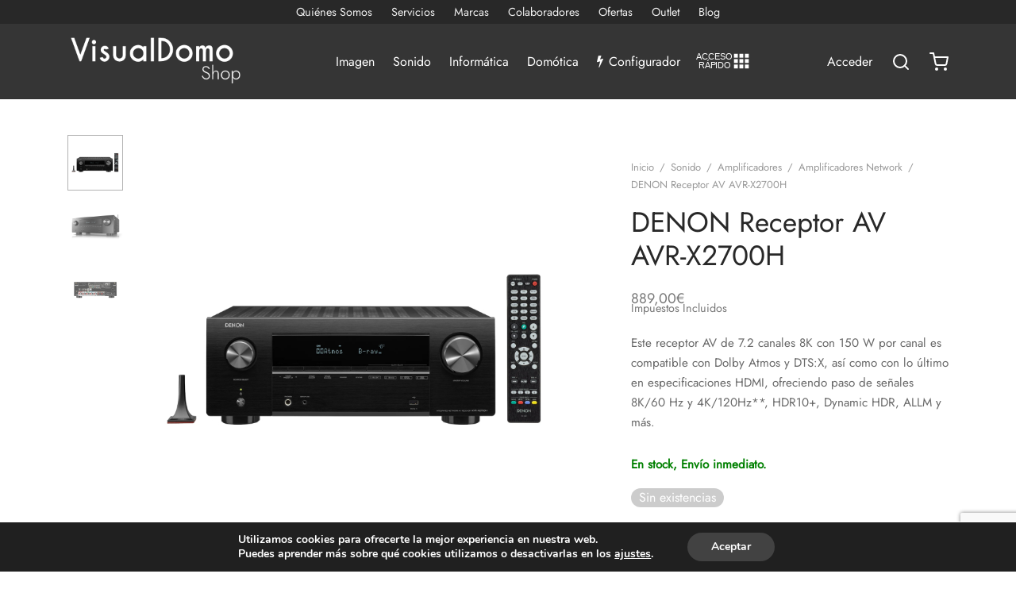

--- FILE ---
content_type: text/html; charset=UTF-8
request_url: https://visualdomo.com/comprar/denon-receptor-av-avr-x2700h/
body_size: 232931
content:
<!doctype html>
<html lang="es" prefix="og: https://ogp.me/ns#">
<head>
<meta charset="UTF-8" />
<meta name="viewport" content="width=device-width, initial-scale=1.0, minimum-scale=1.0, maximum-scale=1.0, user-scalable=no">
<link rel="profile" href="http://gmpg.org/xfn/11">
<link rel="pingback" href="https://visualdomo.com/xmlrpc.php">
<style>img:is([sizes="auto" i], [sizes^="auto," i]) { contain-intrinsic-size: 3000px 1500px }</style>
<!-- Optimización para motores de búsqueda de Rank Math -  https://rankmath.com/ -->
<title>DENON Receptor AV AVR-X2700H | VisualDomo</title>
<meta name="description" content="Este receptor AV de 7.2 canales 8K con 150 W por canal es compatible con Dolby Atmos y DTS:X, así como con lo último en especificaciones HDMI, ofreciendo paso de señales 8K/60 Hz y 4K/120Hz**, HDR10+, Dynamic HDR, ALLM y más. En stock, Envío inmediato."/>
<meta name="robots" content="follow, index, max-snippet:-1, max-video-preview:-1, max-image-preview:large"/>
<link rel="canonical" href="https://visualdomo.com/comprar/denon-receptor-av-avr-x2700h/" />
<meta property="og:locale" content="es_ES" />
<meta property="og:type" content="product" />
<meta property="og:title" content="DENON Receptor AV AVR-X2700H | VisualDomo" />
<meta property="og:description" content="Este receptor AV de 7.2 canales 8K con 150 W por canal es compatible con Dolby Atmos y DTS:X, así como con lo último en especificaciones HDMI, ofreciendo paso de señales 8K/60 Hz y 4K/120Hz**, HDR10+, Dynamic HDR, ALLM y más. En stock, Envío inmediato." />
<meta property="og:url" content="https://visualdomo.com/comprar/denon-receptor-av-avr-x2700h/" />
<meta property="og:site_name" content="VisualDomo" />
<meta property="og:updated_time" content="2024-05-22T07:51:30+00:00" />
<meta property="og:image" content="https://visualdomo.com/wp-content/uploads/2021/08/denon-receptor-av-AVR-X2700H.jpg" />
<meta property="og:image:secure_url" content="https://visualdomo.com/wp-content/uploads/2021/08/denon-receptor-av-AVR-X2700H.jpg" />
<meta property="og:image:width" content="800" />
<meta property="og:image:height" content="800" />
<meta property="og:image:alt" content="Denon Receptor AV AVR-X2700H" />
<meta property="og:image:type" content="image/jpeg" />
<meta property="product:brand" content="Denon" />
<meta property="product:price:amount" content="889" />
<meta property="product:price:currency" content="EUR" />
<meta name="twitter:card" content="summary_large_image" />
<meta name="twitter:title" content="DENON Receptor AV AVR-X2700H | VisualDomo" />
<meta name="twitter:description" content="Este receptor AV de 7.2 canales 8K con 150 W por canal es compatible con Dolby Atmos y DTS:X, así como con lo último en especificaciones HDMI, ofreciendo paso de señales 8K/60 Hz y 4K/120Hz**, HDR10+, Dynamic HDR, ALLM y más. En stock, Envío inmediato." />
<meta name="twitter:image" content="https://visualdomo.com/wp-content/uploads/2021/08/denon-receptor-av-AVR-X2700H.jpg" />
<meta name="twitter:label1" content="Precio" />
<meta name="twitter:data1" content="889,00&euro;" />
<meta name="twitter:label2" content="Disponibilidad" />
<meta name="twitter:data2" content="Sin existencias" />
<script type="application/ld+json" class="rank-math-schema">{"@context":"https://schema.org","@graph":[{"@type":"Place","@id":"https://visualdomo.com/#place","geo":{"@type":"GeoCoordinates","latitude":"39.4695151","longitude":"-0.3681017"},"hasMap":"https://www.google.com/maps/search/?api=1&amp;query=39.4695151,-0.3681017","address":{"@type":"PostalAddress","streetAddress":"Carrer de Cirilo Amor\u00f3s, 86","addressRegion":"Valencia","postalCode":"46004","addressCountry":"Espa\u00f1a"}},{"@type":"Organization","@id":"https://visualdomo.com/#organization","name":"VisualDomo","url":"https://visualdomo.com","sameAs":["https://www.facebook.com/Visualdomo"],"email":"visualdomo@visualdomo.com","address":{"@type":"PostalAddress","streetAddress":"Carrer de Cirilo Amor\u00f3s, 86","addressRegion":"Valencia","postalCode":"46004","addressCountry":"Espa\u00f1a"},"logo":{"@type":"ImageObject","@id":"https://visualdomo.com/#logo","url":"https://Shop.visualdomo.com/wp-content/uploads/2021/05/visualdomo-shop-b-1.png","contentUrl":"https://Shop.visualdomo.com/wp-content/uploads/2021/05/visualdomo-shop-b-1.png","caption":"VisualDomo","inLanguage":"es","width":"336","height":"105"},"contactPoint":[{"@type":"ContactPoint","telephone":"961 67 22 19","contactType":"customer support"}],"location":{"@id":"https://visualdomo.com/#place"}},{"@type":"WebSite","@id":"https://visualdomo.com/#website","url":"https://visualdomo.com","name":"VisualDomo","publisher":{"@id":"https://visualdomo.com/#organization"},"inLanguage":"es"},{"@type":"ImageObject","@id":"https://visualdomo.com/wp-content/uploads/2021/08/denon-receptor-av-AVR-X2700H.jpg","url":"https://visualdomo.com/wp-content/uploads/2021/08/denon-receptor-av-AVR-X2700H.jpg","width":"800","height":"800","caption":"Denon Receptor AV AVR-X2700H","inLanguage":"es"},{"@type":"ItemPage","@id":"https://visualdomo.com/comprar/denon-receptor-av-avr-x2700h/#webpage","url":"https://visualdomo.com/comprar/denon-receptor-av-avr-x2700h/","name":"DENON Receptor AV AVR-X2700H | VisualDomo","datePublished":"2021-08-05T17:40:27+00:00","dateModified":"2024-05-22T07:51:30+00:00","isPartOf":{"@id":"https://visualdomo.com/#website"},"primaryImageOfPage":{"@id":"https://visualdomo.com/wp-content/uploads/2021/08/denon-receptor-av-AVR-X2700H.jpg"},"inLanguage":"es"},{"@type":"Product","brand":{"@type":"Brand","name":"Denon"},"name":"DENON Receptor AV AVR-X2700H | VisualDomo","description":"Este receptor AV de 7.2 canales 8K con 150 W por canal es compatible con Dolby Atmos y DTS:X, as\u00ed como con lo \u00faltimo en especificaciones HDMI, ofreciendo paso de se\u00f1ales 8K/60 Hz y 4K/120Hz**, HDR10+, Dynamic HDR, ALLM y m\u00e1s. En stock, Env\u00edo inmediato.","sku":"SN000992","category":"Sonido","mainEntityOfPage":{"@id":"https://visualdomo.com/comprar/denon-receptor-av-avr-x2700h/#webpage"},"weight":{"@type":"QuantitativeValue","unitCode":"KGM","value":"12"},"height":{"@type":"QuantitativeValue","unitCode":"CMT","value":"25"},"width":{"@type":"QuantitativeValue","unitCode":"CMT","value":"43"},"depth":{"@type":"QuantitativeValue","unitCode":"CMT","value":"52"},"image":[{"@type":"ImageObject","url":"https://visualdomo.com/wp-content/uploads/2021/08/denon-receptor-av-AVR-X2700H.jpg","height":"800","width":"800"},{"@type":"ImageObject","url":"https://visualdomo.com/wp-content/uploads/2021/08/comprar-mejor-precio-receptor-av-avr-X2700H.jpg","height":"800","width":"800"},{"@type":"ImageObject","url":"https://visualdomo.com/wp-content/uploads/2021/08/conexiones-receptor-av-denon-avr-x2700h.jpg","height":"800","width":"800"}],"offers":{"@type":"Offer","price":"889.00","priceCurrency":"EUR","priceValidUntil":"2027-12-31","availability":"http://schema.org/OutOfStock","itemCondition":"NewCondition","url":"https://visualdomo.com/comprar/denon-receptor-av-avr-x2700h/","seller":{"@type":"Organization","@id":"https://visualdomo.com/","name":"VisualDomo","url":"https://visualdomo.com","logo":"https://Shop.visualdomo.com/wp-content/uploads/2021/05/visualdomo-shop-b-1.png"},"priceSpecification":{"price":"889","priceCurrency":"EUR","valueAddedTaxIncluded":"true"}},"@id":"https://visualdomo.com/comprar/denon-receptor-av-avr-x2700h/#richSnippet"}]}</script>
<!-- /Plugin Rank Math WordPress SEO -->
<link rel='dns-prefetch' href='//capi-automation.s3.us-east-2.amazonaws.com' />
<link rel='dns-prefetch' href='//www.googletagmanager.com' />
<!-- <link rel='stylesheet' id='wp-block-library-css' href='https://visualdomo.com/wp-includes/css/dist/block-library/style.min.css?ver=6.8.3' media='all' /> -->
<link rel="stylesheet" type="text/css" href="//visualdomo.com/wp-content/cache/wpfc-minified/kc6kxlav/6eo5n.css" media="all"/>
<style id='wp-block-library-theme-inline-css'>
.wp-block-audio :where(figcaption){color:#555;font-size:13px;text-align:center}.is-dark-theme .wp-block-audio :where(figcaption){color:#ffffffa6}.wp-block-audio{margin:0 0 1em}.wp-block-code{border:1px solid #ccc;border-radius:4px;font-family:Menlo,Consolas,monaco,monospace;padding:.8em 1em}.wp-block-embed :where(figcaption){color:#555;font-size:13px;text-align:center}.is-dark-theme .wp-block-embed :where(figcaption){color:#ffffffa6}.wp-block-embed{margin:0 0 1em}.blocks-gallery-caption{color:#555;font-size:13px;text-align:center}.is-dark-theme .blocks-gallery-caption{color:#ffffffa6}:root :where(.wp-block-image figcaption){color:#555;font-size:13px;text-align:center}.is-dark-theme :root :where(.wp-block-image figcaption){color:#ffffffa6}.wp-block-image{margin:0 0 1em}.wp-block-pullquote{border-bottom:4px solid;border-top:4px solid;color:currentColor;margin-bottom:1.75em}.wp-block-pullquote cite,.wp-block-pullquote footer,.wp-block-pullquote__citation{color:currentColor;font-size:.8125em;font-style:normal;text-transform:uppercase}.wp-block-quote{border-left:.25em solid;margin:0 0 1.75em;padding-left:1em}.wp-block-quote cite,.wp-block-quote footer{color:currentColor;font-size:.8125em;font-style:normal;position:relative}.wp-block-quote:where(.has-text-align-right){border-left:none;border-right:.25em solid;padding-left:0;padding-right:1em}.wp-block-quote:where(.has-text-align-center){border:none;padding-left:0}.wp-block-quote.is-large,.wp-block-quote.is-style-large,.wp-block-quote:where(.is-style-plain){border:none}.wp-block-search .wp-block-search__label{font-weight:700}.wp-block-search__button{border:1px solid #ccc;padding:.375em .625em}:where(.wp-block-group.has-background){padding:1.25em 2.375em}.wp-block-separator.has-css-opacity{opacity:.4}.wp-block-separator{border:none;border-bottom:2px solid;margin-left:auto;margin-right:auto}.wp-block-separator.has-alpha-channel-opacity{opacity:1}.wp-block-separator:not(.is-style-wide):not(.is-style-dots){width:100px}.wp-block-separator.has-background:not(.is-style-dots){border-bottom:none;height:1px}.wp-block-separator.has-background:not(.is-style-wide):not(.is-style-dots){height:2px}.wp-block-table{margin:0 0 1em}.wp-block-table td,.wp-block-table th{word-break:normal}.wp-block-table :where(figcaption){color:#555;font-size:13px;text-align:center}.is-dark-theme .wp-block-table :where(figcaption){color:#ffffffa6}.wp-block-video :where(figcaption){color:#555;font-size:13px;text-align:center}.is-dark-theme .wp-block-video :where(figcaption){color:#ffffffa6}.wp-block-video{margin:0 0 1em}:root :where(.wp-block-template-part.has-background){margin-bottom:0;margin-top:0;padding:1.25em 2.375em}
</style>
<style id='classic-theme-styles-inline-css'>
/*! This file is auto-generated */
.wp-block-button__link{color:#fff;background-color:#32373c;border-radius:9999px;box-shadow:none;text-decoration:none;padding:calc(.667em + 2px) calc(1.333em + 2px);font-size:1.125em}.wp-block-file__button{background:#32373c;color:#fff;text-decoration:none}
</style>
<style id='global-styles-inline-css'>
:root{--wp--preset--aspect-ratio--square: 1;--wp--preset--aspect-ratio--4-3: 4/3;--wp--preset--aspect-ratio--3-4: 3/4;--wp--preset--aspect-ratio--3-2: 3/2;--wp--preset--aspect-ratio--2-3: 2/3;--wp--preset--aspect-ratio--16-9: 16/9;--wp--preset--aspect-ratio--9-16: 9/16;--wp--preset--color--black: #000000;--wp--preset--color--cyan-bluish-gray: #abb8c3;--wp--preset--color--white: #ffffff;--wp--preset--color--pale-pink: #f78da7;--wp--preset--color--vivid-red: #cf2e2e;--wp--preset--color--luminous-vivid-orange: #ff6900;--wp--preset--color--luminous-vivid-amber: #fcb900;--wp--preset--color--light-green-cyan: #7bdcb5;--wp--preset--color--vivid-green-cyan: #00d084;--wp--preset--color--pale-cyan-blue: #8ed1fc;--wp--preset--color--vivid-cyan-blue: #0693e3;--wp--preset--color--vivid-purple: #9b51e0;--wp--preset--color--gutenberg-white: #ffffff;--wp--preset--color--gutenberg-shade: #f8f8f8;--wp--preset--color--gutenberg-gray: #777777;--wp--preset--color--gutenberg-dark: #282828;--wp--preset--color--gutenberg-accent: #b9a16b;--wp--preset--gradient--vivid-cyan-blue-to-vivid-purple: linear-gradient(135deg,rgba(6,147,227,1) 0%,rgb(155,81,224) 100%);--wp--preset--gradient--light-green-cyan-to-vivid-green-cyan: linear-gradient(135deg,rgb(122,220,180) 0%,rgb(0,208,130) 100%);--wp--preset--gradient--luminous-vivid-amber-to-luminous-vivid-orange: linear-gradient(135deg,rgba(252,185,0,1) 0%,rgba(255,105,0,1) 100%);--wp--preset--gradient--luminous-vivid-orange-to-vivid-red: linear-gradient(135deg,rgba(255,105,0,1) 0%,rgb(207,46,46) 100%);--wp--preset--gradient--very-light-gray-to-cyan-bluish-gray: linear-gradient(135deg,rgb(238,238,238) 0%,rgb(169,184,195) 100%);--wp--preset--gradient--cool-to-warm-spectrum: linear-gradient(135deg,rgb(74,234,220) 0%,rgb(151,120,209) 20%,rgb(207,42,186) 40%,rgb(238,44,130) 60%,rgb(251,105,98) 80%,rgb(254,248,76) 100%);--wp--preset--gradient--blush-light-purple: linear-gradient(135deg,rgb(255,206,236) 0%,rgb(152,150,240) 100%);--wp--preset--gradient--blush-bordeaux: linear-gradient(135deg,rgb(254,205,165) 0%,rgb(254,45,45) 50%,rgb(107,0,62) 100%);--wp--preset--gradient--luminous-dusk: linear-gradient(135deg,rgb(255,203,112) 0%,rgb(199,81,192) 50%,rgb(65,88,208) 100%);--wp--preset--gradient--pale-ocean: linear-gradient(135deg,rgb(255,245,203) 0%,rgb(182,227,212) 50%,rgb(51,167,181) 100%);--wp--preset--gradient--electric-grass: linear-gradient(135deg,rgb(202,248,128) 0%,rgb(113,206,126) 100%);--wp--preset--gradient--midnight: linear-gradient(135deg,rgb(2,3,129) 0%,rgb(40,116,252) 100%);--wp--preset--font-size--small: 13px;--wp--preset--font-size--medium: 20px;--wp--preset--font-size--large: 36px;--wp--preset--font-size--x-large: 42px;--wp--preset--spacing--20: 0.44rem;--wp--preset--spacing--30: 0.67rem;--wp--preset--spacing--40: 1rem;--wp--preset--spacing--50: 1.5rem;--wp--preset--spacing--60: 2.25rem;--wp--preset--spacing--70: 3.38rem;--wp--preset--spacing--80: 5.06rem;--wp--preset--shadow--natural: 6px 6px 9px rgba(0, 0, 0, 0.2);--wp--preset--shadow--deep: 12px 12px 50px rgba(0, 0, 0, 0.4);--wp--preset--shadow--sharp: 6px 6px 0px rgba(0, 0, 0, 0.2);--wp--preset--shadow--outlined: 6px 6px 0px -3px rgba(255, 255, 255, 1), 6px 6px rgba(0, 0, 0, 1);--wp--preset--shadow--crisp: 6px 6px 0px rgba(0, 0, 0, 1);}:where(.is-layout-flex){gap: 0.5em;}:where(.is-layout-grid){gap: 0.5em;}body .is-layout-flex{display: flex;}.is-layout-flex{flex-wrap: wrap;align-items: center;}.is-layout-flex > :is(*, div){margin: 0;}body .is-layout-grid{display: grid;}.is-layout-grid > :is(*, div){margin: 0;}:where(.wp-block-columns.is-layout-flex){gap: 2em;}:where(.wp-block-columns.is-layout-grid){gap: 2em;}:where(.wp-block-post-template.is-layout-flex){gap: 1.25em;}:where(.wp-block-post-template.is-layout-grid){gap: 1.25em;}.has-black-color{color: var(--wp--preset--color--black) !important;}.has-cyan-bluish-gray-color{color: var(--wp--preset--color--cyan-bluish-gray) !important;}.has-white-color{color: var(--wp--preset--color--white) !important;}.has-pale-pink-color{color: var(--wp--preset--color--pale-pink) !important;}.has-vivid-red-color{color: var(--wp--preset--color--vivid-red) !important;}.has-luminous-vivid-orange-color{color: var(--wp--preset--color--luminous-vivid-orange) !important;}.has-luminous-vivid-amber-color{color: var(--wp--preset--color--luminous-vivid-amber) !important;}.has-light-green-cyan-color{color: var(--wp--preset--color--light-green-cyan) !important;}.has-vivid-green-cyan-color{color: var(--wp--preset--color--vivid-green-cyan) !important;}.has-pale-cyan-blue-color{color: var(--wp--preset--color--pale-cyan-blue) !important;}.has-vivid-cyan-blue-color{color: var(--wp--preset--color--vivid-cyan-blue) !important;}.has-vivid-purple-color{color: var(--wp--preset--color--vivid-purple) !important;}.has-black-background-color{background-color: var(--wp--preset--color--black) !important;}.has-cyan-bluish-gray-background-color{background-color: var(--wp--preset--color--cyan-bluish-gray) !important;}.has-white-background-color{background-color: var(--wp--preset--color--white) !important;}.has-pale-pink-background-color{background-color: var(--wp--preset--color--pale-pink) !important;}.has-vivid-red-background-color{background-color: var(--wp--preset--color--vivid-red) !important;}.has-luminous-vivid-orange-background-color{background-color: var(--wp--preset--color--luminous-vivid-orange) !important;}.has-luminous-vivid-amber-background-color{background-color: var(--wp--preset--color--luminous-vivid-amber) !important;}.has-light-green-cyan-background-color{background-color: var(--wp--preset--color--light-green-cyan) !important;}.has-vivid-green-cyan-background-color{background-color: var(--wp--preset--color--vivid-green-cyan) !important;}.has-pale-cyan-blue-background-color{background-color: var(--wp--preset--color--pale-cyan-blue) !important;}.has-vivid-cyan-blue-background-color{background-color: var(--wp--preset--color--vivid-cyan-blue) !important;}.has-vivid-purple-background-color{background-color: var(--wp--preset--color--vivid-purple) !important;}.has-black-border-color{border-color: var(--wp--preset--color--black) !important;}.has-cyan-bluish-gray-border-color{border-color: var(--wp--preset--color--cyan-bluish-gray) !important;}.has-white-border-color{border-color: var(--wp--preset--color--white) !important;}.has-pale-pink-border-color{border-color: var(--wp--preset--color--pale-pink) !important;}.has-vivid-red-border-color{border-color: var(--wp--preset--color--vivid-red) !important;}.has-luminous-vivid-orange-border-color{border-color: var(--wp--preset--color--luminous-vivid-orange) !important;}.has-luminous-vivid-amber-border-color{border-color: var(--wp--preset--color--luminous-vivid-amber) !important;}.has-light-green-cyan-border-color{border-color: var(--wp--preset--color--light-green-cyan) !important;}.has-vivid-green-cyan-border-color{border-color: var(--wp--preset--color--vivid-green-cyan) !important;}.has-pale-cyan-blue-border-color{border-color: var(--wp--preset--color--pale-cyan-blue) !important;}.has-vivid-cyan-blue-border-color{border-color: var(--wp--preset--color--vivid-cyan-blue) !important;}.has-vivid-purple-border-color{border-color: var(--wp--preset--color--vivid-purple) !important;}.has-vivid-cyan-blue-to-vivid-purple-gradient-background{background: var(--wp--preset--gradient--vivid-cyan-blue-to-vivid-purple) !important;}.has-light-green-cyan-to-vivid-green-cyan-gradient-background{background: var(--wp--preset--gradient--light-green-cyan-to-vivid-green-cyan) !important;}.has-luminous-vivid-amber-to-luminous-vivid-orange-gradient-background{background: var(--wp--preset--gradient--luminous-vivid-amber-to-luminous-vivid-orange) !important;}.has-luminous-vivid-orange-to-vivid-red-gradient-background{background: var(--wp--preset--gradient--luminous-vivid-orange-to-vivid-red) !important;}.has-very-light-gray-to-cyan-bluish-gray-gradient-background{background: var(--wp--preset--gradient--very-light-gray-to-cyan-bluish-gray) !important;}.has-cool-to-warm-spectrum-gradient-background{background: var(--wp--preset--gradient--cool-to-warm-spectrum) !important;}.has-blush-light-purple-gradient-background{background: var(--wp--preset--gradient--blush-light-purple) !important;}.has-blush-bordeaux-gradient-background{background: var(--wp--preset--gradient--blush-bordeaux) !important;}.has-luminous-dusk-gradient-background{background: var(--wp--preset--gradient--luminous-dusk) !important;}.has-pale-ocean-gradient-background{background: var(--wp--preset--gradient--pale-ocean) !important;}.has-electric-grass-gradient-background{background: var(--wp--preset--gradient--electric-grass) !important;}.has-midnight-gradient-background{background: var(--wp--preset--gradient--midnight) !important;}.has-small-font-size{font-size: var(--wp--preset--font-size--small) !important;}.has-medium-font-size{font-size: var(--wp--preset--font-size--medium) !important;}.has-large-font-size{font-size: var(--wp--preset--font-size--large) !important;}.has-x-large-font-size{font-size: var(--wp--preset--font-size--x-large) !important;}
:where(.wp-block-post-template.is-layout-flex){gap: 1.25em;}:where(.wp-block-post-template.is-layout-grid){gap: 1.25em;}
:where(.wp-block-columns.is-layout-flex){gap: 2em;}:where(.wp-block-columns.is-layout-grid){gap: 2em;}
:root :where(.wp-block-pullquote){font-size: 1.5em;line-height: 1.6;}
</style>
<!-- <link rel='stylesheet' id='contact-form-7-css' href='https://visualdomo.com/wp-content/plugins/contact-form-7/includes/css/styles.css?ver=6.1.4' media='all' /> -->
<!-- <link rel='stylesheet' id='photoswipe-css' href='https://visualdomo.com/wp-content/plugins/woocommerce/assets/css/photoswipe/photoswipe.min.css?ver=10.3.4' media='all' /> -->
<!-- <link rel='stylesheet' id='photoswipe-default-skin-css' href='https://visualdomo.com/wp-content/plugins/woocommerce/assets/css/photoswipe/default-skin/default-skin.min.css?ver=10.3.4' media='all' /> -->
<link rel="stylesheet" type="text/css" href="//visualdomo.com/wp-content/cache/wpfc-minified/8i1o3f3e/6eo5n.css" media="all"/>
<style id='woocommerce-inline-inline-css'>
.woocommerce form .form-row .required { visibility: visible; }
</style>
<!-- <link rel='stylesheet' id='brands-styles-css' href='https://visualdomo.com/wp-content/plugins/woocommerce/assets/css/brands.css?ver=10.3.4' media='all' /> -->
<!-- <link rel='stylesheet' id='goya-grid-css' href='https://visualdomo.com/wp-content/themes/goya/assets/css/grid.css?ver=1.0.8.20' media='all' /> -->
<!-- <link rel='stylesheet' id='goya-core-css' href='https://visualdomo.com/wp-content/themes/goya/assets/css/core.css?ver=1.0.8.20' media='all' /> -->
<!-- <link rel='stylesheet' id='goya-icons-css' href='https://visualdomo.com/wp-content/themes/goya/assets/icons/theme-icons/style.css?ver=1.0.8.20' media='all' /> -->
<!-- <link rel='stylesheet' id='goya-shop-css' href='https://visualdomo.com/wp-content/themes/goya/assets/css/shop.css?ver=1.0.8.20' media='all' /> -->
<!-- <link rel='stylesheet' id='goya-elements-css' href='https://visualdomo.com/wp-content/themes/goya/assets/css/vc-elements.css?ver=1.0.8.20' media='all' /> -->
<link rel="stylesheet" type="text/css" href="//visualdomo.com/wp-content/cache/wpfc-minified/kae0laz4/6eo5n.css" media="all"/>
<style id='goya-customizer-styles-inline-css'>
body,blockquote cite,div.vc_progress_bar .vc_single_bar .vc_label,div.vc_toggle_size_sm .vc_toggle_title h4 {font-size:16px;}.wp-caption-text,.woocommerce-breadcrumb,.post.listing .listing_content .post-meta,.footer-bar .footer-bar-content,.side-menu .mobile-widgets p,.side-menu .side-widgets p,.products .product.product-category a div h2 .count,#payment .payment_methods li .payment_box,#payment .payment_methods li a.about_paypal,.et-product-detail .summary .sizing_guide,#reviews .commentlist li .comment-text .woocommerce-review__verified,#reviews .commentlist li .comment-text .woocommerce-review__published-date,.commentlist > li .comment-meta,.widget .type-post .post-meta,.widget_rss .rss-date,.wp-block-latest-comments__comment-date,.wp-block-latest-posts__post-date,.commentlist > li .reply,.comment-reply-title small,.commentlist .bypostauthor .post-author,.commentlist .bypostauthor > .comment-body .fn:after,.et-portfolio.et-portfolio-style-hover-card .type-portfolio .et-portfolio-excerpt {font-size:13px;}h1, h2, h3, h4, h5, h6{color:#282828;}.et-banner .et-banner-content .et-banner-title.color-accent,.et-banner .et-banner-content .et-banner-subtitle.color-accent,.et-banner .et-banner-content .et-banner-link.link.color-accent,.et-banner .et-banner-content .et-banner-link.link.color-accent:hover,.et-banner .et-banner-content .et-banner-link.outlined.color-accent,.et-banner .et-banner-content .et-banner-link.outlined.color-accent:hover {color:#b9a16b;}.et-banner .et-banner-content .et-banner-subtitle.tag_style.color-accent,.et-banner .et-banner-content .et-banner-link.solid.color-accent,.et-banner .et-banner-content .et-banner-link.solid.color-accent:hover {background:#b9a16b;}.et-iconbox.icon-style-background.icon-color-accent .et-feature-icon {background:#b9a16b;}.et-iconbox.icon-style-border.icon-color-accent .et-feature-icon,.et-iconbox.icon-style-simple.icon-color-accent .et-feature-icon {color:#b9a16b;}.et-counter.counter-color-accent .h1,.et-counter.icon-color-accent i {color:#b9a16b;}.et_btn.solid.color-accent {background:#b9a16b;}.et_btn.link.color-accent,.et_btn.outlined.color-accent,.et_btn.outlined.color-accent:hover {color:#b9a16b;}.et-animatype.color-accent .et-animated-entry,.et-stroketype.color-accent *{color:#b9a16b;}.slick-prev:hover,.slick-next:hover,.flex-prev:hover,.flex-next:hover,.mfp-wrap.quick-search .mfp-content [type="submit"],.et-close,.single-product .pswp__button:hover,.content404 h4,.woocommerce-tabs .tabs li a span,.woo-variation-gallery-wrapper .woo-variation-gallery-trigger:hover:after,.mobile-menu li.menu-item-has-children.active > .et-menu-toggle:after,.remove:hover, a.remove:hover,span.minicart-counter.et-count-zero,.tag-cloud-link .tag-link-count,.star-rating > span:before,.comment-form-rating .stars > span:before,.wpmc-tabs-wrapper li.wpmc-tab-item.current,div.argmc-wrapper .tab-completed-icon:before,div.argmc-wrapper .argmc-tab-item.completed .argmc-tab-number,.widget ul li.active,.et-wp-gallery-popup .mfp-arrow {color:#b9a16b;}.menu-item.accent-color a,.accent-color:not(.fancy-tag),.accent-color:not(.fancy-tag) .wpb_wrapper > h1,.accent-color:not(.fancy-tag) .wpb_wrapper > h2,.accent-color:not(.fancy-tag) .wpb_wrapper > h3,.accent-color:not(.fancy-tag) .wpb_wrapper > h4,.accent-color:not(.fancy-tag) .wpb_wrapper > h5,.accent-color:not(.fancy-tag) .wpb_wrapper > h6,.accent-color:not(.fancy-tag) .wpb_wrapper > p {color:#b9a16b !important;}.accent-color.fancy-tag,.wpb_text_column .accent-color.fancy-tag:last-child,.accent-color.fancy-tag .wpb_wrapper > h1,.accent-color.fancy-tag .wpb_wrapper > h2,.accent-color.fancy-tag .wpb_wrapper > h3,.accent-color.fancy-tag .wpb_wrapper > h4,.accent-color.fancy-tag .wpb_wrapper > h5,.accent-color.fancy-tag .wpb_wrapper > h6,.accent-color.fancy-tag .wpb_wrapper > p {background-color:#b9a16b;}.wpmc-tabs-wrapper li.wpmc-tab-item.current .wpmc-tab-number,.wpmc-tabs-wrapper li.wpmc-tab-item.current:before,.tag-cloud-link:hover,div.argmc-wrapper .argmc-tab-item.completed .argmc-tab-number,div.argmc-wrapper .argmc-tab-item.current .argmc-tab-number,div.argmc-wrapper .argmc-tab-item.last.current + .argmc-tab-item:hover .argmc-tab-number {border-color:#b9a16b;}.vc_progress_bar.vc_progress-bar-color-bar_orange .vc_single_bar span.vc_bar,span.minicart-counter,.filter-trigger .et-active-filters-count,.et-active-filters-count,div.argmc-wrapper .argmc-tab-item.current .argmc-tab-number,div.argmc-wrapper .argmc-tab-item.visited:hover .argmc-tab-number,div.argmc-wrapper .argmc-tab-item.last.current + .argmc-tab-item:hover .argmc-tab-number,.slick-dots li button:hover,.wpb_column.et-light-column .postline:before,.wpb_column.et-light-column .postline-medium:before,.wpb_column.et-light-column .postline-large:before,.et-feat-video-btn:hover .et-featured-video-icon:after,.post.type-post.sticky .entry-title a:after {background-color:#b9a16b;}div.argmc-wrapper .argmc-tab-item.visited:before {border-bottom-color:#b9a16b;}.yith-wcan-loading:after,.blockUI.blockOverlay:after,.easyzoom-notice:after,.woocommerce-product-gallery__wrapper .slick:after,.add_to_cart_button.loading:after,.et-loader:after {background-color:#b9a16b;}.fancy-title,h1.fancy-title,h2.fancy-title,h3.fancy-title,h4.fancy-title,h5.fancy-title,h6.fancy-title {color:#b9a16b}.fancy-tag,h1.fancy-tag,h2.fancy-tag,h3.fancy-tag,h4.fancy-tag,h5.fancy-tag,h6.fancy-tag {background-color:#b9a16b}@media only screen and (max-width:991px) {.site-header .header-mobile {display:block !important;}.site-header .header-main,.site-header .header-bottom {display:none !important;}}@media only screen and (min-width:992px) {.site-header,.header-spacer,.product-header-spacer {height:95px;}.page-header-transparent .hero-header .hero-title {padding-top:95px;}.et-product-detail.et-product-layout-no-padding.product-header-transparent .showcase-inner .product-information {padding-top:95px;}.header_on_scroll:not(.megamenu-active) .site-header,.header_on_scroll:not(.megamenu-active) .header-spacer,.header_on_scroll:not(.megamenu-active) .product-header-spacer {height:100px;}}@media only screen and (max-width:991px) {.site-header,.header_on_scroll .site-header,.header-spacer,.product-header-spacer {height:80px;}.page-header-transparent .hero-header .hero-title {padding-top:80px;}}@media screen and (min-width:576px) and (max-width:767px) {.sticky-product-bar {height:80px;}.product-bar-visible.single-product.fixed-product-bar-bottom .footer {margin-bottom:80px;}.product-bar-visible.single-product.fixed-product-bar-bottom #scroll_to_top.active {bottom:90px;}}.page-header-regular .site-header,.header_on_scroll .site-header {background-color:#353535;}@media only screen and (max-width:576px) {.page-header-transparent:not(.header-transparent-mobiles):not(.header_on_scroll) .site-header {background-color:#353535;}}.site-header a,.site-header .menu-toggle,.site-header .goya-search button {color:#444444;}@media only screen and (max-width:767px) {.sticky-header-light .site-header .menu-toggle:hover,.header-transparent-mobiles.sticky-header-light.header_on_scroll .site-header a.icon,.header-transparent-mobiles.sticky-header-light.header_on_scroll .site-header .menu-toggle,.header-transparent-mobiles.light-title:not(.header_on_scroll) .site-header a.icon,.header-transparent-mobiles.light-title:not(.header_on_scroll) .site-header .menu-toggle {color:#ffffff;}}@media only screen and (min-width:768px) {.light-title:not(.header_on_scroll) .site-header .site-title,.light-title:not(.header_on_scroll) .site-header .et-header-menu>li> a,.sticky-header-light.header_on_scroll .site-header .et-header-menu>li> a,.light-title:not(.header_on_scroll) span.minicart-counter.et-count-zero,.sticky-header-light.header_on_scroll .site-header .icon,.sticky-header-light.header_on_scroll .site-header .menu-toggle,.light-title:not(.header_on_scroll) .site-header .icon,.light-title:not(.header_on_scroll) .site-header .menu-toggle {color:#ffffff;}}.et-header-menu .menu-label,.mobile-menu .menu-label {background-color:#999999;}.et-header-menu ul.sub-menu:before,.et-header-menu .sub-menu .sub-menu {background-color:#000000 !important;}.et-header-menu>li.menu-item-has-children > a:after {border-bottom-color:#000000;}.et-header-menu .sub-menu li.menu-item-has-children:after,.et-header-menu ul.sub-menu li a {color:#ffffff;}.side-panel .mobile-bar,.side-panel .mobile-bar.dark {background:#f8f8f8;}.side-mobile-menu,.side-mobile-menu.dark { background:#ffffff;}.side-fullscreen-menu,.side-fullscreen-menu.dark { background:#ffffff;}.site-footer,.site-footer.dark {background-color:#ffffff;}.site-footer .footer-bar.custom-color-1,.site-footer .footer-bar.custom-color-1.dark {background-color:#2d2d2d;}.mfp #et-quickview {max-width:960px;}.woocommerce-Tabs-panel.custom_scroll {max-height:400px;}.product_meta .trap {display:none !important;}.shop-widget-scroll .widget > ul,.shop-widget-scroll .widget:not(.widget-woof) > .widgettitle + *,.shop-widget-scroll .wcapf-layered-nav {max-height:250px;}.free-shipping-progress-bar .progress-bar-indicator {background:linear-gradient(270deg, #b9a16b 0, #ffffff 200%);background-color: #b9a16b;flex-grow:1;}.rtl .free-shipping-progress-bar .progress-bar-indicator {background:linear-gradient(90deg, #b9a16b 0, #ffffff 200%);}.progress-bar-status.success .progress-bar-indicator { background:#67bb67;}.star-rating > span:before,.comment-form-rating .stars > span:before {color:#282828;}.product-inner .badge.onsale,.wc-block-grid .wc-block-grid__products .wc-block-grid__product .wc-block-grid__product-onsale {color:#ef5c5c;background-color:#ffffff;}.et-product-detail .summary .badge.onsale {border-color:#ef5c5c;}.product-inner .badge.new {color:#00a98e;background-color:#ffffff;}.product-inner .badge.out-of-stock {color:#585858;background-color:#ffffff;}@media screen and (min-width:768px) {.wc-block-grid__products .wc-block-grid__product .wc-block-grid__product-image {margin-top:5px;}.wc-block-grid__products .wc-block-grid__product:hover .wc-block-grid__product-image {transform:translateY(-5px);}.wc-block-grid__products .wc-block-grid__product:hover .wc-block-grid__product-image img {-moz-transform:scale(1.05, 1.05);-ms-transform:scale(1.05, 1.05);-webkit-transform:scale(1.05, 1.05);transform:scale(1.05, 1.05);}}.et-blog.hero-header .hero-title {background-color:#f8f8f8;}.post.post-detail.hero-title .post-featured.title-wrap {background-color:#f8f8f8;}.has-gutenberg-white-color { color:#ffffff !important; }.has-gutenberg-white-background-color { background-color:#ffffff; }.wp-block-button.outlined .has-gutenberg-white-color { border-color:#ffffff !important; background-color:transparent !important; }.has-gutenberg-shade-color { color:#f8f8f8 !important; }.has-gutenberg-shade-background-color { background-color:#f8f8f8; }.wp-block-button.outlined .has-gutenberg-shade-color { border-color:#f8f8f8 !important; background-color:transparent !important; }.has-gutenberg-gray-color { color:#777777 !important; }.has-gutenberg-gray-background-color { background-color:#777777; }.wp-block-button.outlined .has-gutenberg-gray-color { border-color:#777777 !important; background-color:transparent !important; }.has-gutenberg-dark-color { color:#282828 !important; }.has-gutenberg-dark-background-color { background-color:#282828; }.wp-block-button.outlined .has-gutenberg-dark-color { border-color:#282828 !important; background-color:transparent !important; }.has-gutenberg-accent-color { color:#b9a16b !important; }.has-gutenberg-accent-background-color { background-color:#b9a16b; }.wp-block-button.outlined .has-gutenberg-accent-color { border-color:#b9a16b !important; background-color:transparent !important; }.commentlist .bypostauthor > .comment-body .fn:after {content:'Post Author';}.et-inline-validation-notices .form-row.woocommerce-invalid-required-field:after{content:'Required field';}.post.type-post.sticky .entry-title a:after {content:'Featured';}
</style>
<!-- <link rel='stylesheet' id='pwb-styles-frontend-css' href='https://visualdomo.com/wp-content/plugins/perfect-woocommerce-brands/build/frontend/css/style.css?ver=3.6.8' media='all' /> -->
<!-- <link rel='stylesheet' id='tablepress-default-css' href='https://visualdomo.com/wp-content/plugins/tablepress/css/build/default.css?ver=3.2.5' media='all' /> -->
<!-- <link rel='stylesheet' id='goya-style-css' href='https://visualdomo.com/wp-content/themes/goya/style.css?ver=6.8.3' media='all' /> -->
<!-- <link rel='stylesheet' id='goya-child-style-css' href='https://visualdomo.com/wp-content/themes/goya-child/style.css?ver=1' media='all' /> -->
<!-- <link rel='stylesheet' id='woo_discount_pro_style-css' href='https://visualdomo.com/wp-content/plugins/woo-discount-rules-pro/Assets/Css/awdr_style.css?ver=2.3.9' media='all' /> -->
<!-- <link rel='stylesheet' id='moove_gdpr_frontend-css' href='https://visualdomo.com/wp-content/plugins/gdpr-cookie-compliance/dist/styles/gdpr-main.css?ver=5.0.9' media='all' /> -->
<link rel="stylesheet" type="text/css" href="//visualdomo.com/wp-content/cache/wpfc-minified/m9i9q9r0/6eo5n.css" media="all"/>
<style id='moove_gdpr_frontend-inline-css'>
#moove_gdpr_cookie_modal,#moove_gdpr_cookie_info_bar,.gdpr_cookie_settings_shortcode_content{font-family:&#039;Nunito&#039;,sans-serif}#moove_gdpr_save_popup_settings_button{background-color:#373737;color:#fff}#moove_gdpr_save_popup_settings_button:hover{background-color:#000}#moove_gdpr_cookie_info_bar .moove-gdpr-info-bar-container .moove-gdpr-info-bar-content a.mgbutton,#moove_gdpr_cookie_info_bar .moove-gdpr-info-bar-container .moove-gdpr-info-bar-content button.mgbutton{background-color:#424242}#moove_gdpr_cookie_modal .moove-gdpr-modal-content .moove-gdpr-modal-footer-content .moove-gdpr-button-holder a.mgbutton,#moove_gdpr_cookie_modal .moove-gdpr-modal-content .moove-gdpr-modal-footer-content .moove-gdpr-button-holder button.mgbutton,.gdpr_cookie_settings_shortcode_content .gdpr-shr-button.button-green{background-color:#424242;border-color:#424242}#moove_gdpr_cookie_modal .moove-gdpr-modal-content .moove-gdpr-modal-footer-content .moove-gdpr-button-holder a.mgbutton:hover,#moove_gdpr_cookie_modal .moove-gdpr-modal-content .moove-gdpr-modal-footer-content .moove-gdpr-button-holder button.mgbutton:hover,.gdpr_cookie_settings_shortcode_content .gdpr-shr-button.button-green:hover{background-color:#fff;color:#424242}#moove_gdpr_cookie_modal .moove-gdpr-modal-content .moove-gdpr-modal-close i,#moove_gdpr_cookie_modal .moove-gdpr-modal-content .moove-gdpr-modal-close span.gdpr-icon{background-color:#424242;border:1px solid #424242}#moove_gdpr_cookie_info_bar span.moove-gdpr-infobar-allow-all.focus-g,#moove_gdpr_cookie_info_bar span.moove-gdpr-infobar-allow-all:focus,#moove_gdpr_cookie_info_bar button.moove-gdpr-infobar-allow-all.focus-g,#moove_gdpr_cookie_info_bar button.moove-gdpr-infobar-allow-all:focus,#moove_gdpr_cookie_info_bar span.moove-gdpr-infobar-reject-btn.focus-g,#moove_gdpr_cookie_info_bar span.moove-gdpr-infobar-reject-btn:focus,#moove_gdpr_cookie_info_bar button.moove-gdpr-infobar-reject-btn.focus-g,#moove_gdpr_cookie_info_bar button.moove-gdpr-infobar-reject-btn:focus,#moove_gdpr_cookie_info_bar span.change-settings-button.focus-g,#moove_gdpr_cookie_info_bar span.change-settings-button:focus,#moove_gdpr_cookie_info_bar button.change-settings-button.focus-g,#moove_gdpr_cookie_info_bar button.change-settings-button:focus{-webkit-box-shadow:0 0 1px 3px #424242;-moz-box-shadow:0 0 1px 3px #424242;box-shadow:0 0 1px 3px #424242}#moove_gdpr_cookie_modal .moove-gdpr-modal-content .moove-gdpr-modal-close i:hover,#moove_gdpr_cookie_modal .moove-gdpr-modal-content .moove-gdpr-modal-close span.gdpr-icon:hover,#moove_gdpr_cookie_info_bar span[data-href]>u.change-settings-button{color:#424242}#moove_gdpr_cookie_modal .moove-gdpr-modal-content .moove-gdpr-modal-left-content #moove-gdpr-menu li.menu-item-selected a span.gdpr-icon,#moove_gdpr_cookie_modal .moove-gdpr-modal-content .moove-gdpr-modal-left-content #moove-gdpr-menu li.menu-item-selected button span.gdpr-icon{color:inherit}#moove_gdpr_cookie_modal .moove-gdpr-modal-content .moove-gdpr-modal-left-content #moove-gdpr-menu li a span.gdpr-icon,#moove_gdpr_cookie_modal .moove-gdpr-modal-content .moove-gdpr-modal-left-content #moove-gdpr-menu li button span.gdpr-icon{color:inherit}#moove_gdpr_cookie_modal .gdpr-acc-link{line-height:0;font-size:0;color:transparent;position:absolute}#moove_gdpr_cookie_modal .moove-gdpr-modal-content .moove-gdpr-modal-close:hover i,#moove_gdpr_cookie_modal .moove-gdpr-modal-content .moove-gdpr-modal-left-content #moove-gdpr-menu li a,#moove_gdpr_cookie_modal .moove-gdpr-modal-content .moove-gdpr-modal-left-content #moove-gdpr-menu li button,#moove_gdpr_cookie_modal .moove-gdpr-modal-content .moove-gdpr-modal-left-content #moove-gdpr-menu li button i,#moove_gdpr_cookie_modal .moove-gdpr-modal-content .moove-gdpr-modal-left-content #moove-gdpr-menu li a i,#moove_gdpr_cookie_modal .moove-gdpr-modal-content .moove-gdpr-tab-main .moove-gdpr-tab-main-content a:hover,#moove_gdpr_cookie_info_bar.moove-gdpr-dark-scheme .moove-gdpr-info-bar-container .moove-gdpr-info-bar-content a.mgbutton:hover,#moove_gdpr_cookie_info_bar.moove-gdpr-dark-scheme .moove-gdpr-info-bar-container .moove-gdpr-info-bar-content button.mgbutton:hover,#moove_gdpr_cookie_info_bar.moove-gdpr-dark-scheme .moove-gdpr-info-bar-container .moove-gdpr-info-bar-content a:hover,#moove_gdpr_cookie_info_bar.moove-gdpr-dark-scheme .moove-gdpr-info-bar-container .moove-gdpr-info-bar-content button:hover,#moove_gdpr_cookie_info_bar.moove-gdpr-dark-scheme .moove-gdpr-info-bar-container .moove-gdpr-info-bar-content span.change-settings-button:hover,#moove_gdpr_cookie_info_bar.moove-gdpr-dark-scheme .moove-gdpr-info-bar-container .moove-gdpr-info-bar-content button.change-settings-button:hover,#moove_gdpr_cookie_info_bar.moove-gdpr-dark-scheme .moove-gdpr-info-bar-container .moove-gdpr-info-bar-content u.change-settings-button:hover,#moove_gdpr_cookie_info_bar span[data-href]>u.change-settings-button,#moove_gdpr_cookie_info_bar.moove-gdpr-dark-scheme .moove-gdpr-info-bar-container .moove-gdpr-info-bar-content a.mgbutton.focus-g,#moove_gdpr_cookie_info_bar.moove-gdpr-dark-scheme .moove-gdpr-info-bar-container .moove-gdpr-info-bar-content button.mgbutton.focus-g,#moove_gdpr_cookie_info_bar.moove-gdpr-dark-scheme .moove-gdpr-info-bar-container .moove-gdpr-info-bar-content a.focus-g,#moove_gdpr_cookie_info_bar.moove-gdpr-dark-scheme .moove-gdpr-info-bar-container .moove-gdpr-info-bar-content button.focus-g,#moove_gdpr_cookie_info_bar.moove-gdpr-dark-scheme .moove-gdpr-info-bar-container .moove-gdpr-info-bar-content a.mgbutton:focus,#moove_gdpr_cookie_info_bar.moove-gdpr-dark-scheme .moove-gdpr-info-bar-container .moove-gdpr-info-bar-content button.mgbutton:focus,#moove_gdpr_cookie_info_bar.moove-gdpr-dark-scheme .moove-gdpr-info-bar-container .moove-gdpr-info-bar-content a:focus,#moove_gdpr_cookie_info_bar.moove-gdpr-dark-scheme .moove-gdpr-info-bar-container .moove-gdpr-info-bar-content button:focus,#moove_gdpr_cookie_info_bar.moove-gdpr-dark-scheme .moove-gdpr-info-bar-container .moove-gdpr-info-bar-content span.change-settings-button.focus-g,span.change-settings-button:focus,button.change-settings-button.focus-g,button.change-settings-button:focus,#moove_gdpr_cookie_info_bar.moove-gdpr-dark-scheme .moove-gdpr-info-bar-container .moove-gdpr-info-bar-content u.change-settings-button.focus-g,#moove_gdpr_cookie_info_bar.moove-gdpr-dark-scheme .moove-gdpr-info-bar-container .moove-gdpr-info-bar-content u.change-settings-button:focus{color:#424242}#moove_gdpr_cookie_modal .moove-gdpr-branding.focus-g span,#moove_gdpr_cookie_modal .moove-gdpr-modal-content .moove-gdpr-tab-main a.focus-g,#moove_gdpr_cookie_modal .moove-gdpr-modal-content .moove-gdpr-tab-main .gdpr-cd-details-toggle.focus-g{color:#424242}#moove_gdpr_cookie_modal.gdpr_lightbox-hide{display:none}
</style>
<script type="text/template" id="tmpl-variation-template">
<div class="woocommerce-variation-description">{{{ data.variation.variation_description }}}</div>
<div class="woocommerce-variation-price">{{{ data.variation.price_html }}}</div>
<div class="woocommerce-variation-availability">{{{ data.variation.availability_html }}}</div>
</script>
<script type="text/template" id="tmpl-unavailable-variation-template">
<p role="alert">Lo siento, este producto no está disponible. Por favor, elige otra combinación.</p>
</script>
<script src='//visualdomo.com/wp-content/cache/wpfc-minified/fj70ko5/6m7qb.js' type="text/javascript"></script>
<!-- <script src="https://visualdomo.com/wp-includes/js/jquery/jquery.min.js?ver=3.7.1" id="jquery-core-js"></script> -->
<!-- <script src="https://visualdomo.com/wp-includes/js/jquery/jquery-migrate.min.js?ver=3.4.1" id="jquery-migrate-js"></script> -->
<!-- <script src="https://visualdomo.com/wp-content/plugins/WP_Estimation_Form/assets/js/lfb_frontend.min.js?ver=10.24" id="lfb_frontendGlobal-js"></script> -->
<!-- <script src="https://visualdomo.com/wp-content/plugins/woocommerce/assets/js/jquery-blockui/jquery.blockUI.min.js?ver=2.7.0-wc.10.3.4" id="wc-jquery-blockui-js" data-wp-strategy="defer"></script> -->
<script id="wc-add-to-cart-js-extra">
var wc_add_to_cart_params = {"ajax_url":"\/wp-admin\/admin-ajax.php","wc_ajax_url":"\/?wc-ajax=%%endpoint%%","i18n_view_cart":"Ver carrito","cart_url":"https:\/\/visualdomo.com\/cesta\/","is_cart":"","cart_redirect_after_add":"no"};
</script>
<script src='//visualdomo.com/wp-content/cache/wpfc-minified/9ji26bhv/6eo5n.js' type="text/javascript"></script>
<!-- <script src="https://visualdomo.com/wp-content/plugins/woocommerce/assets/js/frontend/add-to-cart.min.js?ver=10.3.4" id="wc-add-to-cart-js" data-wp-strategy="defer"></script> -->
<!-- <script src="https://visualdomo.com/wp-content/plugins/woocommerce/assets/js/flexslider/jquery.flexslider.min.js?ver=2.7.2-wc.10.3.4" id="wc-flexslider-js" defer data-wp-strategy="defer"></script> -->
<!-- <script src="https://visualdomo.com/wp-content/plugins/woocommerce/assets/js/photoswipe/photoswipe.min.js?ver=4.1.1-wc.10.3.4" id="wc-photoswipe-js" defer data-wp-strategy="defer"></script> -->
<!-- <script src="https://visualdomo.com/wp-content/plugins/woocommerce/assets/js/photoswipe/photoswipe-ui-default.min.js?ver=4.1.1-wc.10.3.4" id="wc-photoswipe-ui-default-js" defer data-wp-strategy="defer"></script> -->
<script id="wc-single-product-js-extra">
var wc_single_product_params = {"i18n_required_rating_text":"Por favor elige una puntuaci\u00f3n","i18n_rating_options":["1 de 5 estrellas","2 de 5 estrellas","3 de 5 estrellas","4 de 5 estrellas","5 de 5 estrellas"],"i18n_product_gallery_trigger_text":"Ver galer\u00eda de im\u00e1genes a pantalla completa","review_rating_required":"yes","flexslider":{"rtl":false,"animation":"slide","smoothHeight":true,"directionNav":true,"controlNav":"thumbnails","slideshow":false,"animationSpeed":300,"animationLoop":false,"allowOneSlide":false},"zoom_enabled":"","zoom_options":[],"photoswipe_enabled":"1","photoswipe_options":{"shareEl":false,"closeOnScroll":false,"history":false,"hideAnimationDuration":0,"showAnimationDuration":0,"showHideOpacity":true,"bgOpacity":1,"loop":false,"closeOnVerticalDrag":false,"barsSize":{"top":0,"bottom":0},"tapToClose":true,"tapToToggleControls":false},"flexslider_enabled":"1"};
</script>
<script src='//visualdomo.com/wp-content/cache/wpfc-minified/lp5zq7ne/6eo5n.js' type="text/javascript"></script>
<!-- <script src="https://visualdomo.com/wp-content/plugins/woocommerce/assets/js/frontend/single-product.min.js?ver=10.3.4" id="wc-single-product-js" defer data-wp-strategy="defer"></script> -->
<!-- <script src="https://visualdomo.com/wp-content/plugins/woocommerce/assets/js/js-cookie/js.cookie.min.js?ver=2.1.4-wc.10.3.4" id="wc-js-cookie-js" defer data-wp-strategy="defer"></script> -->
<script id="woocommerce-js-extra">
var woocommerce_params = {"ajax_url":"\/wp-admin\/admin-ajax.php","wc_ajax_url":"\/?wc-ajax=%%endpoint%%","i18n_password_show":"Mostrar contrase\u00f1a","i18n_password_hide":"Ocultar contrase\u00f1a"};
</script>
<script src='//visualdomo.com/wp-content/cache/wpfc-minified/g5rf0g7c/6eo5n.js' type="text/javascript"></script>
<!-- <script src="https://visualdomo.com/wp-content/plugins/woocommerce/assets/js/frontend/woocommerce.min.js?ver=10.3.4" id="woocommerce-js" defer data-wp-strategy="defer"></script> -->
<!-- <script src="https://visualdomo.com/wp-content/plugins/js_composer/assets/js/vendors/woocommerce-add-to-cart.js?ver=7.8" id="vc_woocommerce-add-to-cart-js-js"></script> -->
<!-- <script src="https://visualdomo.com/wp-includes/js/underscore.min.js?ver=1.13.7" id="underscore-js"></script> -->
<script id="wc-cart-fragments-js-extra">
var wc_cart_fragments_params = {"ajax_url":"\/wp-admin\/admin-ajax.php","wc_ajax_url":"\/?wc-ajax=%%endpoint%%","cart_hash_key":"wc_cart_hash_8fbd7307365d59f149b011507100ce21","fragment_name":"wc_fragments_8fbd7307365d59f149b011507100ce21","request_timeout":"5000"};
</script>
<script src='//visualdomo.com/wp-content/cache/wpfc-minified/egi1twrf/6eo5n.js' type="text/javascript"></script>
<!-- <script src="https://visualdomo.com/wp-content/plugins/woocommerce/assets/js/frontend/cart-fragments.min.js?ver=10.3.4" id="wc-cart-fragments-js" defer data-wp-strategy="defer"></script> -->
<script id="wp-util-js-extra">
var _wpUtilSettings = {"ajax":{"url":"\/wp-admin\/admin-ajax.php"}};
</script>
<script src='//visualdomo.com/wp-content/cache/wpfc-minified/m8d9s0y5/6eo5n.js' type="text/javascript"></script>
<!-- <script src="https://visualdomo.com/wp-includes/js/wp-util.min.js?ver=6.8.3" id="wp-util-js"></script> -->
<!-- Fragmento de código de la etiqueta de Google (gtag.js) añadida por Site Kit -->
<!-- Fragmento de código de Google Analytics añadido por Site Kit -->
<script src="https://www.googletagmanager.com/gtag/js?id=G-NHQ4DREW1G" id="google_gtagjs-js" async></script>
<script id="google_gtagjs-js-after">
window.dataLayer = window.dataLayer || [];function gtag(){dataLayer.push(arguments);}
gtag("set","linker",{"domains":["visualdomo.com"]});
gtag("js", new Date());
gtag("set", "developer_id.dZTNiMT", true);
gtag("config", "G-NHQ4DREW1G");
</script>
<script></script><link rel="https://api.w.org/" href="https://visualdomo.com/wp-json/" /><link rel="alternate" title="JSON" type="application/json" href="https://visualdomo.com/wp-json/wp/v2/product/6531" /><link rel="EditURI" type="application/rsd+xml" title="RSD" href="https://visualdomo.com/xmlrpc.php?rsd" />
<meta name="generator" content="WordPress 6.8.3" />
<link rel='shortlink' href='https://visualdomo.com/?p=6531' />
<link rel="alternate" title="oEmbed (JSON)" type="application/json+oembed" href="https://visualdomo.com/wp-json/oembed/1.0/embed?url=https%3A%2F%2Fvisualdomo.com%2Fcomprar%2Fdenon-receptor-av-avr-x2700h%2F" />
<link rel="alternate" title="oEmbed (XML)" type="text/xml+oembed" href="https://visualdomo.com/wp-json/oembed/1.0/embed?url=https%3A%2F%2Fvisualdomo.com%2Fcomprar%2Fdenon-receptor-av-avr-x2700h%2F&#038;format=xml" />
<!-- start Simple Custom CSS and JS -->
<style>
/* Añade aquí tu código CSS.
Por ejemplo:
.ejemplo {
color: red;
}
Para mejorar tu conocimiento sobre CSS knowledge echa un vistazo a http://www.w3schools.com/css/css_syntax.asp
Fin del comentario */ 
.form_contacto {
width: 100%;
}</style>
<!-- end Simple Custom CSS and JS -->
<meta name="generator" content="Site Kit by Google 1.168.0" />            <style type="text/css">
.rp_estimated_date{
color:#dd3333;
font-size:18px;
}
.date_for_variation{display:none;}
</style>
<meta name="ti-site-data" content="[base64]" />	<noscript><style>.woocommerce-product-gallery{ opacity: 1 !important; }</style></noscript>
<!-- Metaetiquetas de Google AdSense añadidas por Site Kit -->
<meta name="google-adsense-platform-account" content="ca-host-pub-2644536267352236">
<meta name="google-adsense-platform-domain" content="sitekit.withgoogle.com">
<!-- Acabar con las metaetiquetas de Google AdSense añadidas por Site Kit -->
<script  type="text/javascript">
!function(f,b,e,v,n,t,s){if(f.fbq)return;n=f.fbq=function(){n.callMethod?
n.callMethod.apply(n,arguments):n.queue.push(arguments)};if(!f._fbq)f._fbq=n;
n.push=n;n.loaded=!0;n.version='2.0';n.queue=[];t=b.createElement(e);t.async=!0;
t.src=v;s=b.getElementsByTagName(e)[0];s.parentNode.insertBefore(t,s)}(window,
document,'script','https://connect.facebook.net/en_US/fbevents.js');
</script>
<!-- WooCommerce Facebook Integration Begin -->
<script  type="text/javascript">
fbq('init', '508764273515200', {}, {
"agent": "woocommerce_0-10.3.4-3.5.15"
});
document.addEventListener( 'DOMContentLoaded', function() {
// Insert placeholder for events injected when a product is added to the cart through AJAX.
document.body.insertAdjacentHTML( 'beforeend', '<div class=\"wc-facebook-pixel-event-placeholder\"></div>' );
}, false );
</script>
<!-- WooCommerce Facebook Integration End -->
<meta name="generator" content="Powered by WPBakery Page Builder - drag and drop page builder for WordPress."/>
<style type="text/css">
body.custom-background #wrapper { background-color: #ffffff; }
</style>
<meta name="generator" content="Powered by Slider Revolution 6.7.15 - responsive, Mobile-Friendly Slider Plugin for WordPress with comfortable drag and drop interface." />
<link rel="icon" href="https://visualdomo.com/wp-content/uploads/2021/05/cropped-visualdomo-favicon-32x32.jpg" sizes="32x32" />
<link rel="icon" href="https://visualdomo.com/wp-content/uploads/2021/05/cropped-visualdomo-favicon-192x192.jpg" sizes="192x192" />
<link rel="apple-touch-icon" href="https://visualdomo.com/wp-content/uploads/2021/05/cropped-visualdomo-favicon-180x180.jpg" />
<meta name="msapplication-TileImage" content="https://visualdomo.com/wp-content/uploads/2021/05/cropped-visualdomo-favicon-270x270.jpg" />
<script>function setREVStartSize(e){
//window.requestAnimationFrame(function() {
window.RSIW = window.RSIW===undefined ? window.innerWidth : window.RSIW;
window.RSIH = window.RSIH===undefined ? window.innerHeight : window.RSIH;
try {
var pw = document.getElementById(e.c).parentNode.offsetWidth,
newh;
pw = pw===0 || isNaN(pw) || (e.l=="fullwidth" || e.layout=="fullwidth") ? window.RSIW : pw;
e.tabw = e.tabw===undefined ? 0 : parseInt(e.tabw);
e.thumbw = e.thumbw===undefined ? 0 : parseInt(e.thumbw);
e.tabh = e.tabh===undefined ? 0 : parseInt(e.tabh);
e.thumbh = e.thumbh===undefined ? 0 : parseInt(e.thumbh);
e.tabhide = e.tabhide===undefined ? 0 : parseInt(e.tabhide);
e.thumbhide = e.thumbhide===undefined ? 0 : parseInt(e.thumbhide);
e.mh = e.mh===undefined || e.mh=="" || e.mh==="auto" ? 0 : parseInt(e.mh,0);
if(e.layout==="fullscreen" || e.l==="fullscreen")
newh = Math.max(e.mh,window.RSIH);
else{
e.gw = Array.isArray(e.gw) ? e.gw : [e.gw];
for (var i in e.rl) if (e.gw[i]===undefined || e.gw[i]===0) e.gw[i] = e.gw[i-1];
e.gh = e.el===undefined || e.el==="" || (Array.isArray(e.el) && e.el.length==0)? e.gh : e.el;
e.gh = Array.isArray(e.gh) ? e.gh : [e.gh];
for (var i in e.rl) if (e.gh[i]===undefined || e.gh[i]===0) e.gh[i] = e.gh[i-1];
var nl = new Array(e.rl.length),
ix = 0,
sl;
e.tabw = e.tabhide>=pw ? 0 : e.tabw;
e.thumbw = e.thumbhide>=pw ? 0 : e.thumbw;
e.tabh = e.tabhide>=pw ? 0 : e.tabh;
e.thumbh = e.thumbhide>=pw ? 0 : e.thumbh;
for (var i in e.rl) nl[i] = e.rl[i]<window.RSIW ? 0 : e.rl[i];
sl = nl[0];
for (var i in nl) if (sl>nl[i] && nl[i]>0) { sl = nl[i]; ix=i;}
var m = pw>(e.gw[ix]+e.tabw+e.thumbw) ? 1 : (pw-(e.tabw+e.thumbw)) / (e.gw[ix]);
newh =  (e.gh[ix] * m) + (e.tabh + e.thumbh);
}
var el = document.getElementById(e.c);
if (el!==null && el) el.style.height = newh+"px";
el = document.getElementById(e.c+"_wrapper");
if (el!==null && el) {
el.style.height = newh+"px";
el.style.display = "block";
}
} catch(e){
console.log("Failure at Presize of Slider:" + e)
}
//});
};</script>
<style id="wp-custom-css">
/* EDITADOS LOS PRECIOS REBAJADOS */
.et-product-detail .summary .badge.onsale {
float: left;
clear: both;
display: inline-block;
}
.et-product-detail .summary .price {
float: left;
clear: both;
display: inline-block;
}
/*-- LOGIN FORM --*/
#et-login-form h5.page-title {text-align:center !important;}
.blanco {
color:white;
}
.texto-centrado {
text-align:center;
}
.centrado {
margin-left:auto;
margin-right:auto;
margin-bottom:40px !important;
}
.redondeado {
border-radius:20px;
}
/*-- Formularios ---*/
#lfb_form #lfb_mainPanel .lfb_genSlide .lfb_genContent div.lfb_selectable .img {max-width:250px !important; max-height:250px !important;}
/*--- Menu Principal ---*/
.et-header-menu .sub-menu li a {  display: block; } 
.et-header-menu .sub-menu li a:after { display: none; }
.menu-item .item-thumb { overflow: hidden; max-height: 200px; } 
.menu-item .item-thumb img { width: 100%; } 
.menu-item .item-caption { position: absolute; top: 20%; width: 100%; text-align: center; font-weight:900;}
.et-header-menu > li.menu-item-mega-parent:hover > .sub-menu > li.menu-item-has-children .sub-menu {
position: absolute;
opacity: 1;
visibility: visible;
top: 20%;
padding: 20px;
font-weight:900;
}
.megamenu-fullwidth .et-header-menu > li.menu-item-mega-parent>.sub-menu:before {
padding-bottom:100%;
}
.menu-item-mega-parent .sub-menu li a, .menu-item.title-item a {
font-size: 1em;
letter-spacing:0.3em;
}
.et-header-menu .sub-menu li a {
padding:0px !important;
}
.menu-item.title-item a {
margin:0px !important;
}
.megamenu-fullwidth .et-header-menu li.menu-item-mega-parent .sub-menu li {
max-width: 50%;
}
/*--- Cabecera Móvil ---*/
@media only screen and (max-width:485px) {
.hamburger-menu .bars svg.acceso-rapido {
min-width:60%;
}
}
/*--- creacion de los diferentes bloques del menu ---*/
.megamenu-fullwidth .et-header-menu li .menu-item-mega-parent .sub-menu li
/*-- seccion imagen --*/
#menu-item-3375 {width: 50% !important; height:220px; display:block;}
#menu-item-3421 {width: 50% !important; height:220px; display:block;}
#menu-item-3423 {width: 50% !important; height:220px;}
/*-- seccion sonido --*/
#menu-item-3425 {width: 50% !important; max-height:200px; display:block;}
#menu-item-3426 {width: 50% !important; max-height:200px; display:block;}
#menu-item-3427 {width: 50% !important; max-height:200px; display:block;}
#menu-item-3428 {width: 50% !important; max-height:200px; display:block;}
#menu-item-3429 {width: 50% !important; max-height:200px; display:block;}
#menu-item-3430 {width: 50% !important; max-height:200px; display:block;}
#menu-item-3431 {width: 50% !important; max-height:200px; display:block;}
#menu-item-3434 {width: 50% !important; max-height:200px; display:block;}
/*-- seccion informatica --*/
#menu-item-3439 {width: 50% !important; height:220px; display:block;}
#menu-item-3438 {width: 50% !important; height:220px; display:block;}
#menu-item-3437 {width: 50% !important; height:220px; display:block;}
#menu-item-3436 {width: 50% !important; height:220px; display:block;}
/*-- seccion domótica --*/
#menu-item-3473 {width: 50% !important; height:220px; display:block;}
#menu-item-3472 {width: 50% !important; height:220px; display:block;}
#menu-item-6906 {width: 100% !important; height:220px;} 
/*--- Tiempo de entrega ----*/
.tiempo-entrega {
background-color: #c1f5c0;
font-weight: 700;
font-size: 14px;
width: fit-content;
line-height: 0.1em;
padding-top: 10px;
padding-right: 10px;
padding-left: 10px;
padding-bottom: 5px;
}
/* -- Ocultar detalles meta del producto --*/
.et-product-detail .product_meta {display:none;}
/*-- Filtros en línea -- */
.pwb-filter-products input[type="checkbox"] {
display:inline-block;
}
.widget .slider-values {font-size:13px;}
/*-- Cabecera ---*/
.has-top-bar .header, .has-campaign-bar .header {
background-color: #00000042;
}
.header .header-bottom {
background-color:#00000026;
}
/*-- Textos --*/
.blanco {color:white !important;}
/*-- Marcas --*/
.marcas .vc_images_carousel .vc_carousel-control .icon-prev, .marcas .vc_images_carousel .vc_carousel-control .icon-next {
color:white;
}
/*-- Secciones --*/
h1.titulo1-seccion {
font-size:3em;
text-align:left;
}
h2.titulo2-seccion {
font-size:1.5em;
text-align:left;
letter-spacing:3px;
}
/*-- Precios --*/
/*-- PRECIO DESDE --*/
.price .from {
margin-right:5px;
}
/*-- PRECIO REGULAR --*/
.et-product-detail .summary .single_variation_wrap .price > ins {
font-size:2.1em !important;
}
.single-product .price .woocommerce-Price-amount {
font-size:inherit;
}
.single-product .woocommerce-price-suffix {
display:block;
width:100%;
margin-top:-15px;
}
.product .product_after_title .product_after_shop_loop_price .woocommerce-price-suffix {
display:none;
}
/*--- Pie de página ---*/
@media (min-width: 992px) {
.footer-bar .footer-center {
display:block;
}
}
.footer-bar .copyright {
margin-bottom:10px;
}
.overlay:before{
background-color:#e0e0e0cc !important;	
}
/*-- Filas Relleno ---*/
.sec_row .container {
padding-right:0px !important;
padding-left:0px !important;
}
/*--- pie de página ----*/
.footer-subs input {min-width:250px;}
/*---- FORMULARIO -----*/
#mCSB_1_scrollbar_horizontal {display:none !important;}
/*---- Menú Personalizado ----*/
.bloque-menu-img {display:inline-block;}
.acceso-rap-imagen {
background-image: url(https://visualdomo.com/wp-content/uploads/2021/05/sonido-en-visualdomo.jpg);
background-size:contain;
background-repeat:no-repeat;}.centrado {
margin-left:auto;
margin-right:auto;
margin-bottom:40px !important;
}
.redondeado {
border-radius:20px;
}
</style>
<style id="kirki-inline-styles">.site-header,.header-spacer,.product-header-spacer{height:95px;}.site-header .logolink img{max-height:70px;}.top-bar .search-field, .top-bar .search-button-group select{height:30px;}.top-bar{min-height:30px;background-color:#282828;}.top-bar, .top-bar a, .top-bar button, .top-bar .selected{color:#eeeeee;}.search-button-group .search-clear:before, .search-button-group .search-clear:after{background-color:#eeeeee;}.et-global-campaign{min-height:40px;color:#ffffff;background-color:#81d8d0;}.et-global-campaign .et-close:before, .et-global-campaign .et-close:after, .no-touch .et-global-campaign .et-close:hover:before, .no-touch .et-global-campaign .et-close:hover:after{background-color:#ffffff;}.campaign-inner .link-button{color:#ffffff;}.side-panel .mobile-bar,.side-panel .mobile-bar.dark{background-color:#f8f8f8;}.side-fullscreen-menu,.side-fullscreen-menu.dark{background-color:#ffffff;}.side-mobile-menu li, .side-mobile-menu li a, .side-mobile-menu .bottom-extras, .side-mobile-menu .bottom-extras a, .side-mobile-menu .selected{color:#282828;}.side-menu.side-mobile-menu,.side-menu.side-mobile-menu.dark{background-color:#ffffff;}.site-footer,.site-footer.dark{background-color:#ffffff;}.mfp-wrap.quick-search .mfp-content [type="submit"], .et-close, .single-product .pswp__button:hover, .content404 h4, .woocommerce-tabs .tabs li a span, .woo-variation-gallery-wrapper .woo-variation-gallery-trigger:hover:after, .mobile-menu li.menu-item-has-children.active > .et-menu-toggle:after, .remove:hover, a.remove:hover, .minicart-counter.et-count-zero, .tag-cloud-link .tag-link-count, .wpmc-tabs-wrapper li.wpmc-tab-item.current, div.argmc-wrapper .tab-completed-icon:before, .et-wp-gallery-popup .mfp-arrow{color:#b9a16b;}.slick-dots li.slick-active button{background-color:#b9a16b;}body, table, .shop_table, blockquote cite, .et-listing-style1 .product_thumbnail .et-quickview-btn, .products .single_add_to_cart_button.button, .products .add_to_cart_button.button, .products .added_to_cart.button, .side-panel header h6{color:#686868;}.cart-collaterals .woocommerce-shipping-destination strong, #order_review .shop_table, #payment .payment_methods li label, .et-product-detail .summary .variations label, .woocommerce-tabs .tabs li a:hover, .woocommerce-tabs .tabs li.active a, .et-product-detail .product_meta > span *, .sticky-product-bar .variations label, .et-product-detail .summary .sizing_guide, #side-cart .woocommerce-mini-cart__total, .cart-collaterals .shipping-calculator-button, .woocommerce-terms-and-conditions-wrapper a, .et-checkout-login-title a, .et-checkout-coupon-title a, .woocommerce-checkout h3, .order_review_heading, .woocommerce-Address-title h3, .woocommerce-MyAccount-content h3, .woocommerce-MyAccount-content legend, .et-product-detail.et-cart-mixed .summary .yith-wcwl-add-to-wishlist > div > a, .et-product-detail.et-cart-stacked .summary .yith-wcwl-add-to-wishlist > div > a, .hentry table th, .entry-content table th, #reviews .commentlist li .comment-text .meta strong, .et-feat-video-btn, #ship-to-different-address label, .woocommerce-account-fields p.create-account label, .et-login-wrapper a, .floating-labels .form-row.float-label input:focus ~ label, .floating-labels .form-row.float-label textarea:focus ~ label, .woocommerce-info, .order_details li strong, table.order_details th, table.order_details a:not(.button), .variable-items-wrapper .variable-item:not(.radio-variable-item).button-variable-item.selected, .woocommerce-MyAccount-content p a:not(.button), .woocommerce-MyAccount-content header a, .woocommerce-MyAccount-navigation ul li a, .et-MyAccount-user-info .et-username strong, .woocommerce-MyAccount-content .shop_table tr th, mark, .woocommerce-MyAccount-content strong, .product_list_widget a, .search-panel .search-field, .goya-search .search-button-group select, .widget .slider-values p span{color:#282828;}input[type=radio]:checked:before, input[type=checkbox]:checked,.select2-container--default .select2-results__option--highlighted[aria-selected], .widget .noUi-horizontal .noUi-base .noUi-origin:first-child{background-color:#282828;}label:hover input[type=checkbox], label:hover input[type=radio], input[type="text"]:focus, input[type="password"]:focus, input[type="number"]:focus, input[type="date"]:focus, input[type="datetime"]:focus, input[type="datetime-local"]:focus, input[type="time"]:focus, input[type="month"]:focus, input[type="week"]:focus, input[type="email"]:focus, input[type="search"]:focus, input[type="tel"]:focus, input[type="url"]:focus, input.input-text:focus, select:focus, textarea:focus{border-color:#282828;}input[type=checkbox]:checked{border-color:#282828!important;}.et-product-detail .summary .yith-wcwl-add-to-wishlist a .icon svg, .sticky-product-bar .yith-wcwl-add-to-wishlist a .icon svg{stroke:#282828;}.et-product-detail .summary .yith-wcwl-wishlistaddedbrowse a svg, .et-product-detail .summary .yith-wcwl-wishlistexistsbrowse a svg, .sticky-product-bar .yith-wcwl-wishlistaddedbrowse a svg, .sticky-product-bar .yith-wcwl-wishlistexistsbrowse a svg{fill:#282828;}.woocommerce-breadcrumb, .woocommerce-breadcrumb a, .widget .wcapf-layered-nav ul li .count, .category_bar .header-active-filters, #reviews .commentlist li .comment-text .woocommerce-review__verified, #reviews .commentlist li .comment-text .woocommerce-review__published-date, .woof_container_inner h4, #side-filters .header-active-filters .active-filters-title, #side-filters .widget h6, .sliding-menu .sliding-menu-back, .type-post .post-meta{color:#999999;}h1, h2, h3, h4, h5, h6{color:#282828;}.yith-wcan-loading:after, .blockUI.blockOverlay:after, .easyzoom-notice:after, .woocommerce-product-gallery__wrapper .slick:after, .add_to_cart_button.loading:after, .et-loader:after, .wcapf-before-update:after, #side-filters.ajax-loader .side-panel-content:after{background-color:#b9a16b;}.et-page-load-overlay .dot3-loader{color:#b9a16b;}.button, input[type=submit], button[type=submit], #side-filters .et-close, .nf-form-cont .nf-form-content .submit-wrap .ninja-forms-field, .yith-wcwl-popup-footer a.button.wishlist-submit, .wc-block-components-button{background-color:#282828;}.button, .button:hover, button[type=submit], button[type=submit]:hover, input[type=submit], input[type=submit]:hover, .nf-form-cont .nf-form-content .submit-wrap .ninja-forms-field, .nf-form-cont .nf-form-content .submit-wrap .ninja-forms-field:hover, .yith-wcwl-popup-footer a.button.wishlist-submit, .wc-block-components-button{color:#ffffff;}.button.outlined, .button.outlined:hover, .button.outlined:focus, .button.outlined:active, .woocommerce-Reviews .comment-reply-title:hover{color:#282828;}.fancy-title{color:#b9a16b;}.fancy-tag{background-color:#b9a16b;}.page-header-regular .site-header, .header_on_scroll .site-header{background-color:#353535;}.site-header .goya-search button, .site-header .et-switcher-container .selected, .site-header .et-header-text, .site-header .product.wcml-dropdown li>a, .site-header .product.wcml-dropdown .wcml-cs-active-currency>a, .site-header .product.wcml-dropdown .wcml-cs-active-currency:hover>a, .site-header .product.wcml-dropdown .wcml-cs-active-currency:focus>a,.site-header .menu-toggle,.site-header a{color:#444444;}.et-header-menu .menu-label{background-color:#999999;}.et-header-menu ul.sub-menu li a{color:#ffffff;}.et-header-menu .sub-menu .sub-menu,.et-header-menu ul.sub-menu:before{background-color:#000000;}.et-header-menu>li.menu-item-has-children > a:after{border-bottom-color:#000000;}.et-product-detail .single_add_to_cart_button, .sticky-product-bar .single_add_to_cart_button, .sticky-product-bar .add_to_cart_button, .woocommerce-mini-cart__buttons .button.checkout, .button.checkout-button, #place_order.button, .woocommerce .argmc-wrapper .argmc-nav-buttons .argmc-submit, .wishlist_table .add_to_cart, .wc-block-cart__submit-button, .wc-block-components-checkout-place-order-button{background-color:#000000;}.woocommerce-mini-cart__buttons .button:not(.checkout){color:#000000;}.product-showcase-light-text .showcase-inner .single_add_to_cart_button{background-color:#ffffff;}.product-showcase-light-text .et-product-detail .single_add_to_cart_button{color:#181818;}.button.single_buy_now_button{color:#181818;}.product-showcase-light-text .et-product-detail .single_buy_now_button{color:#ffffff;}.shop_bar button, .shop_bar .woocommerce-ordering .select2-container--default .select2-selection--single, .shop_bar .shop-filters .orderby, .shop_bar .woocommerce-ordering:after{color:#282828;}.products .product-title h3 a, .et-product-detail .summary h1{color:#282828;}.price, .products .price{color:#777777;}.price ins, .products .price ins{color:#ef5c5c;}.price del, .products .price del{color:#999999;}.star-rating > span:before, .comment-form-rating .stars > span:before{color:#282828;}.product-inner .badge.onsale, .wc-block-grid .wc-block-grid__products .wc-block-grid__product .wc-block-grid__product-onsale{color:#ef5c5c;background-color:#ffffff;}.et-product-detail .summary .badge.onsale{border-color:#ef5c5c;}.product-inner .badge.new{background-color:#ffffff;}.product-inner .badge.out-of-stock{color:#585858;background-color:#ffffff;}input[type="text"], input[type="password"], input[type="number"], input[type="date"], input[type="datetime"], input[type="datetime-local"], input[type="time"], input[type="month"], input[type="week"], input[type="email"], input[type="search"], input[type="tel"], input[type="url"], input.input-text, select, textarea, .wp-block-button__link, .nf-form-cont .nf-form-content .list-select-wrap .nf-field-element > div, .nf-form-cont .nf-form-content input:not([type="button"]), .nf-form-cont .nf-form-content textarea, .nf-form-cont .nf-form-content .submit-wrap .ninja-forms-field, .button, .comment-form-rating, .woocommerce a.ywsl-social, .login a.ywsl-social, input[type=submit], .select2.select2-container--default .select2-selection--single, .woocommerce .woocommerce-MyAccount-content .shop_table .woocommerce-button, .woocommerce .sticky-product-bar .quantity, .woocommerce .et-product-detail .summary .quantity, .et-product-detail .summary .yith-wcwl-add-to-wishlist > div > a, .wishlist_table .add_to_cart.button, .yith-wcwl-add-button a.add_to_wishlist, .yith-wcwl-popup-button a.add_to_wishlist, .wishlist_table a.ask-an-estimate-button, .wishlist-title a.show-title-form, .hidden-title-form a.hide-title-form, .woocommerce .yith-wcwl-wishlist-new button, .wishlist_manage_table a.create-new-wishlist, .wishlist_manage_table button.submit-wishlist-changes, .yith-wcwl-wishlist-search-form button.wishlist-search-button, #side-filters.side-panel .et-close, .site-header .search-button-group, .wc-block-components-button{-webkit-border-radius:0px;-moz-border-radius:0px;border-radius:0px;}body, blockquote cite{font-family:Jost;font-weight:400;}body, blockquote cite, div.vc_progress_bar .vc_single_bar .vc_label, div.vc_toggle_size_sm .vc_toggle_title h4{font-size:16px;}.wp-caption-text, .woocommerce-breadcrumb, .post.listing .listing_content .post-meta, .footer-bar .footer-bar-content, .side-menu .mobile-widgets p, .side-menu .side-widgets p, .products .product.product-category a div h2 .count, #payment .payment_methods li .payment_box, #payment .payment_methods li a.about_paypal, .et-product-detail .summary .sizing_guide, #reviews .commentlist li .comment-text .woocommerce-review__verified, #reviews .commentlist li .comment-text .woocommerce-review__published-date, .commentlist > li .comment-meta, .widget .type-post .post-meta, .widget_rss .rss-date, .wp-block-latest-comments__comment-date, .wp-block-latest-posts__post-date, .commentlist > li .reply, .comment-reply-title small, .commentlist .bypostauthor .post-author, .commentlist .bypostauthor > .comment-body .fn:after, .et-portfolio.et-portfolio-style-hover-card .type-portfolio .et-portfolio-excerpt{font-size:13px;}@media only screen and (min-width: 992px){.header_on_scroll:not(.megamenu-active) .site-header{height:100px;}.header_on_scroll:not(.megamenu-active) .site-header .logolink img, .header_on_scroll.megamenu-active .site-header .alt-logo-sticky img{max-height:60px;}}@media only screen and (max-width: 991px){.header-spacer,.header_on_scroll .site-header,.product-header-spacer,.site-header,.sticky-product-bar{height:80px;}.site-header .logolink img{max-height:40px;}}@media all and (min-width:1200px){.shop-sidebar-col{max-width:400px;}}@media only screen and (max-width: 767px){.header-transparent-mobiles.light-title:not(.header_on_scroll) .site-header .menu-toggle,.header-transparent-mobiles.light-title:not(.header_on_scroll) .site-header a.icon,.header-transparent-mobiles.sticky-header-light.header_on_scroll .site-header .menu-toggle,.header-transparent-mobiles.sticky-header-light.header_on_scroll .site-header a.icon,.sticky-header-light .site-header .menu-toggle:hover{color:#ffffff;}}@media only screen and (min-width: 768px){.light-title:not(.header_on_scroll) .site-header .site-title, .light-title:not(.header_on_scroll) .site-header .et-header-menu > li> a, .sticky-header-light.header_on_scroll .site-header .et-header-menu > li> a, .light-title:not(.header_on_scroll) span.minicart-counter.et-count-zero, .sticky-header-light.header_on_scroll .site-header .et-header-text, .sticky-header-light.header_on_scroll .site-header .et-header-text a, .light-title:not(.header_on_scroll) .site-header .et-header-text, .light-title:not(.header_on_scroll) .site-header .et-header-text a, .sticky-header-light.header_on_scroll .site-header .icon, .light-title:not(.header_on_scroll) .site-header .icon, .sticky-header-light.header_on_scroll .site-header .menu-toggle, .light-title:not(.header_on_scroll) .site-header .menu-toggle, .sticky-header-light.header_on_scroll .site-header .et-switcher-container .selected, .light-title:not(.header_on_scroll) .site-header .et-switcher-container .selected, .light-title:not(.header_on_scroll) .site-header .product.wcml-dropdown li>a, .light-title:not(.header_on_scroll) .site-header .product.wcml-dropdown .wcml-cs-active-currency>a, .light-title:not(.header_on_scroll) .site-header .product.wcml-dropdown .wcml-cs-active-currency:hover>a, .light-title:not(.header_on_scroll) .site-header .product.wcml-dropdown .wcml-cs-active-currency:focus>a, .sticky-header-light.header_on_scroll .site-header .product.wcml-dropdown li>a, .sticky-header-light.header_on_scroll .site-header .product.wcml-dropdown .wcml-cs-active-currency>a, .sticky-header-light.header_on_scroll .site-header .product.wcml-dropdown .wcml-cs-active-currency:hover>a, .sticky-header-light.header_on_scroll .site-header .product.wcml-dropdown .wcml-cs-active-currency:focus>a{color:#ffffff;}.products:not(.shop_display_list) .et-listing-style4 .after_shop_loop_actions .button{background-color:#000000;}}/* cyrillic */
@font-face {
font-family: 'Jost';
font-style: normal;
font-weight: 400;
font-display: swap;
src: url(https://visualdomo.com/wp-content/fonts/jost/92zPtBhPNqw79Ij1E865zBUv7myjJTVFNIg8mg.woff2) format('woff2');
unicode-range: U+0301, U+0400-045F, U+0490-0491, U+04B0-04B1, U+2116;
}
/* latin-ext */
@font-face {
font-family: 'Jost';
font-style: normal;
font-weight: 400;
font-display: swap;
src: url(https://visualdomo.com/wp-content/fonts/jost/92zPtBhPNqw79Ij1E865zBUv7myjJTVPNIg8mg.woff2) format('woff2');
unicode-range: U+0100-02BA, U+02BD-02C5, U+02C7-02CC, U+02CE-02D7, U+02DD-02FF, U+0304, U+0308, U+0329, U+1D00-1DBF, U+1E00-1E9F, U+1EF2-1EFF, U+2020, U+20A0-20AB, U+20AD-20C0, U+2113, U+2C60-2C7F, U+A720-A7FF;
}
/* latin */
@font-face {
font-family: 'Jost';
font-style: normal;
font-weight: 400;
font-display: swap;
src: url(https://visualdomo.com/wp-content/fonts/jost/92zPtBhPNqw79Ij1E865zBUv7myjJTVBNIg.woff2) format('woff2');
unicode-range: U+0000-00FF, U+0131, U+0152-0153, U+02BB-02BC, U+02C6, U+02DA, U+02DC, U+0304, U+0308, U+0329, U+2000-206F, U+20AC, U+2122, U+2191, U+2193, U+2212, U+2215, U+FEFF, U+FFFD;
}/* cyrillic */
@font-face {
font-family: 'Jost';
font-style: normal;
font-weight: 400;
font-display: swap;
src: url(https://visualdomo.com/wp-content/fonts/jost/92zPtBhPNqw79Ij1E865zBUv7myjJTVFNIg8mg.woff2) format('woff2');
unicode-range: U+0301, U+0400-045F, U+0490-0491, U+04B0-04B1, U+2116;
}
/* latin-ext */
@font-face {
font-family: 'Jost';
font-style: normal;
font-weight: 400;
font-display: swap;
src: url(https://visualdomo.com/wp-content/fonts/jost/92zPtBhPNqw79Ij1E865zBUv7myjJTVPNIg8mg.woff2) format('woff2');
unicode-range: U+0100-02BA, U+02BD-02C5, U+02C7-02CC, U+02CE-02D7, U+02DD-02FF, U+0304, U+0308, U+0329, U+1D00-1DBF, U+1E00-1E9F, U+1EF2-1EFF, U+2020, U+20A0-20AB, U+20AD-20C0, U+2113, U+2C60-2C7F, U+A720-A7FF;
}
/* latin */
@font-face {
font-family: 'Jost';
font-style: normal;
font-weight: 400;
font-display: swap;
src: url(https://visualdomo.com/wp-content/fonts/jost/92zPtBhPNqw79Ij1E865zBUv7myjJTVBNIg.woff2) format('woff2');
unicode-range: U+0000-00FF, U+0131, U+0152-0153, U+02BB-02BC, U+02C6, U+02DA, U+02DC, U+0304, U+0308, U+0329, U+2000-206F, U+20AC, U+2122, U+2191, U+2193, U+2212, U+2215, U+FEFF, U+FFFD;
}/* cyrillic */
@font-face {
font-family: 'Jost';
font-style: normal;
font-weight: 400;
font-display: swap;
src: url(https://visualdomo.com/wp-content/fonts/jost/92zPtBhPNqw79Ij1E865zBUv7myjJTVFNIg8mg.woff2) format('woff2');
unicode-range: U+0301, U+0400-045F, U+0490-0491, U+04B0-04B1, U+2116;
}
/* latin-ext */
@font-face {
font-family: 'Jost';
font-style: normal;
font-weight: 400;
font-display: swap;
src: url(https://visualdomo.com/wp-content/fonts/jost/92zPtBhPNqw79Ij1E865zBUv7myjJTVPNIg8mg.woff2) format('woff2');
unicode-range: U+0100-02BA, U+02BD-02C5, U+02C7-02CC, U+02CE-02D7, U+02DD-02FF, U+0304, U+0308, U+0329, U+1D00-1DBF, U+1E00-1E9F, U+1EF2-1EFF, U+2020, U+20A0-20AB, U+20AD-20C0, U+2113, U+2C60-2C7F, U+A720-A7FF;
}
/* latin */
@font-face {
font-family: 'Jost';
font-style: normal;
font-weight: 400;
font-display: swap;
src: url(https://visualdomo.com/wp-content/fonts/jost/92zPtBhPNqw79Ij1E865zBUv7myjJTVBNIg.woff2) format('woff2');
unicode-range: U+0000-00FF, U+0131, U+0152-0153, U+02BB-02BC, U+02C6, U+02DA, U+02DC, U+0304, U+0308, U+0329, U+2000-206F, U+20AC, U+2122, U+2191, U+2193, U+2212, U+2215, U+FEFF, U+FFFD;
}</style><noscript><style> .wpb_animate_when_almost_visible { opacity: 1; }</style></noscript>	<script>
jQuery(document).ready(function ($) {
$(".sub-menu").hide();
$(".current_page_item .sub-menu").show();
$("li.menu-item").click(function () { // mouse CLICK instead of hover
// Only prevent the click on the topmost buttons
if ($('.sub-menu', this).length >=1) {
event.preventDefault();
}
$(".sub-menu").hide(); // First hide any open menu items
$(this).find(".sub-menu").show(); // display child
event.stopPropagation();
});
});
</script>
<link rel="stylesheet" href="https://cdnjs.cloudflare.com/ajax/libs/font-awesome/4.7.0/css/font-awesome.min.css">
<meta name="google-site-verification" content="P_zW2GZH4tiGd7JVRJ2x7tHLf718C1WTDP6nwHUiCZ0" />
</head>
<body class="wp-singular product-template-default single single-product postid-6531 wp-embed-responsive wp-theme-goya wp-child-theme-goya-child theme-goya woocommerce woocommerce-page woocommerce-no-js blog-id-1 wp-gallery-popup has-top-bar header-sticky goya-lazyload floating-labels login-single-column et-login-popup header-border-1 product-showcase-dark-text fixed-product-bar fixed-product-bar-top sticky-header-light header-transparent-mobiles page-header-regular light-title tm-responsive wpb-js-composer js-comp-ver-7.8 vc_responsive">
<div id="wrapper" class="open">
<div class="click-capture"></div>
<div id="top-bar" class="et-top-bar top-bar">
<div class="container">
<div class="topbar-items topbar-left">
</div>
<div class="topbar-items topbar-center">
<ul id="menu-menu-superior-top" class="et-top-menu"><li id="menu-item-4407" class="menu-item menu-item-type-post_type menu-item-object-page menu-item-4407"><a href="https://visualdomo.com/quienes-somos/">Quiénes Somos</a></li>
<li id="menu-item-4463" class="menu-item menu-item-type-post_type menu-item-object-page menu-item-4463"><a href="https://visualdomo.com/servicios/">Servicios</a></li>
<li id="menu-item-4348" class="menu-item menu-item-type-post_type menu-item-object-page menu-item-4348"><a href="https://visualdomo.com/marcas/">Marcas</a></li>
<li id="menu-item-4909" class="menu-item menu-item-type-post_type menu-item-object-page menu-item-4909"><a href="https://visualdomo.com/colaboradores/">Colaboradores</a></li>
<li id="menu-item-4908" class="menu-item menu-item-type-post_type menu-item-object-page menu-item-4908"><a href="https://visualdomo.com/ofertas/">Ofertas</a></li>
<li id="menu-item-9502" class="menu-item menu-item-type-post_type menu-item-object-page menu-item-9502"><a href="https://visualdomo.com/outlet/">Outlet</a></li>
<li id="menu-item-8034" class="menu-item menu-item-type-post_type menu-item-object-page menu-item-8034"><a href="https://visualdomo.com/blog/">Blog</a></li>
</ul>			</div>
<div class="topbar-items topbar-right">
</div>
</div>                
</div>
<div class="page-wrapper-inner">
<header id="header" class="header site-header header-custom sticky-display-top megamenu-fullwidth megamenu-column-animation">
<div class="header-main header-section menu-center ">
<div class="header-contents container">
<div class="header-left-items header-items">
<div class="logo-holder">
<a href="https://visualdomo.com/" rel="home" class="logolink ">
<img width="336" height="105" src="https://visualdomo.com/wp-content/uploads/2021/05/visualdomo-shop-b-1.png" class="skip-lazy logoimg bg--light" alt="VisualDomo" decoding="async" srcset="https://visualdomo.com/wp-content/uploads/2021/05/visualdomo-shop-b-1.png 336w, https://visualdomo.com/wp-content/uploads/2021/05/visualdomo-shop-b-1-300x94.png 300w, https://visualdomo.com/wp-content/uploads/2021/05/visualdomo-shop-b-1-150x47.png 150w" sizes="(max-width: 336px) 100vw, 336px" /><img width="336" height="105" src="https://visualdomo.com/wp-content/uploads/2021/05/visualdomo-shop-blanco-1.png" class="skip-lazy logoimg bg--dark" alt="VisualDomo" decoding="async" srcset="https://visualdomo.com/wp-content/uploads/2021/05/visualdomo-shop-blanco-1.png 336w, https://visualdomo.com/wp-content/uploads/2021/05/visualdomo-shop-blanco-1-300x94.png 300w, https://visualdomo.com/wp-content/uploads/2021/05/visualdomo-shop-blanco-1-150x47.png 150w" sizes="(max-width: 336px) 100vw, 336px" />
</a>
</div>
</div>
<div class="header-center-items header-items">
<nav id="primary-menu" class="main-navigation navigation">
<ul id="menu-principal" class="primary-menu et-header-menu"><li id="menu-item-6753" class="menu-item menu-item-type-post_type menu-item-object-page menu-item-has-children menu-item-6753 menu-item-mega-parent menu-item-mega-column-5"><a href="https://visualdomo.com/imagen/">Imagen</a>
<ul class="sub-menu">
<li id="menu-item-6759" class="menu-item menu-item-type-post_type menu-item-object-page menu-item-6759  title-item"><a href="https://visualdomo.com/imagen/televisiones/"><span class="item-thumb"><img width="562" height="220" src="https://visualdomo.com/wp-content/uploads/2021/05/televisores-en-visualdomo-150x59.jpg" class="attachment-medium_large size-medium_large et-lazyload lazyload" alt="Televisores disponibles en VisualDomo" decoding="async" fetchpriority="high" data-src="https://visualdomo.com/wp-content/uploads/2021/05/televisores-en-visualdomo.jpg" data-sizes="(max-width: 562px) 100vw, 562px" data-srcset="https://visualdomo.com/wp-content/uploads/2021/05/televisores-en-visualdomo.jpg 562w, https://visualdomo.com/wp-content/uploads/2021/05/televisores-en-visualdomo-300x117.jpg 300w, https://visualdomo.com/wp-content/uploads/2021/05/televisores-en-visualdomo-150x59.jpg 150w" /></span><span class="item-caption">Televisiones</span></a></li>
<li id="menu-item-6758" class="menu-item menu-item-type-post_type menu-item-object-page menu-item-6758  title-item"><a href="https://visualdomo.com/imagen/proyectores/"><span class="item-thumb"><img width="562" height="220" src="https://visualdomo.com/wp-content/uploads/2021/05/proyectores-en-visualdomo-1-150x59.jpg" class="attachment-medium_large size-medium_large et-lazyload lazyload" alt="Proyectores en VisualDomo" decoding="async" data-src="https://visualdomo.com/wp-content/uploads/2021/05/proyectores-en-visualdomo-1.jpg" data-sizes="(max-width: 562px) 100vw, 562px" data-srcset="https://visualdomo.com/wp-content/uploads/2021/05/proyectores-en-visualdomo-1.jpg 562w, https://visualdomo.com/wp-content/uploads/2021/05/proyectores-en-visualdomo-1-300x117.jpg 300w, https://visualdomo.com/wp-content/uploads/2021/05/proyectores-en-visualdomo-1-150x59.jpg 150w" /></span><span class="item-caption">Proyectores</span></a></li>
<li id="menu-item-6757" class="menu-item menu-item-type-post_type menu-item-object-page menu-item-6757  title-item"><a href="https://visualdomo.com/imagen/pantallas/"><span class="item-thumb"><img width="562" height="220" src="https://visualdomo.com/wp-content/uploads/2021/05/pantallas-en-visualdomo-1-150x59.jpg" class="attachment-medium_large size-medium_large et-lazyload lazyload" alt="Pantallas en VisualDomo" decoding="async" data-src="https://visualdomo.com/wp-content/uploads/2021/05/pantallas-en-visualdomo-1.jpg" data-sizes="(max-width: 562px) 100vw, 562px" data-srcset="https://visualdomo.com/wp-content/uploads/2021/05/pantallas-en-visualdomo-1.jpg 562w, https://visualdomo.com/wp-content/uploads/2021/05/pantallas-en-visualdomo-1-300x117.jpg 300w, https://visualdomo.com/wp-content/uploads/2021/05/pantallas-en-visualdomo-1-150x59.jpg 150w" /></span><span class="item-caption">Pantallas</span></a></li>
</ul>
</li>
<li id="menu-item-6752" class="menu-item menu-item-type-post_type menu-item-object-page menu-item-has-children menu-item-6752 menu-item-mega-parent menu-item-mega-column-3"><a href="https://visualdomo.com/sonido/">Sonido</a>
<ul class="sub-menu">
<li id="menu-item-6761" class="menu-item menu-item-type-post_type menu-item-object-page menu-item-6761  title-item"><a href="https://visualdomo.com/sonido/altavoces/"><span class="item-thumb"><img width="562" height="220" src="https://visualdomo.com/wp-content/uploads/2021/05/altavoces-en-visualdomo-150x59.jpg" class="attachment-medium_large size-medium_large et-lazyload lazyload" alt="Altavoces en VisualDomo" decoding="async" data-src="https://visualdomo.com/wp-content/uploads/2021/05/altavoces-en-visualdomo.jpg" data-sizes="(max-width: 562px) 100vw, 562px" data-srcset="https://visualdomo.com/wp-content/uploads/2021/05/altavoces-en-visualdomo.jpg 562w, https://visualdomo.com/wp-content/uploads/2021/05/altavoces-en-visualdomo-300x117.jpg 300w, https://visualdomo.com/wp-content/uploads/2021/05/altavoces-en-visualdomo-150x59.jpg 150w" /></span><span class="item-caption">Altavoces</span></a></li>
<li id="menu-item-6762" class="menu-item menu-item-type-post_type menu-item-object-page menu-item-6762  title-item"><a href="https://visualdomo.com/sonido/amplificadores/"><span class="item-thumb"><img width="562" height="220" src="https://visualdomo.com/wp-content/uploads/2021/07/comprar-amplificadores-150x59.jpg" class="attachment-medium_large size-medium_large et-lazyload lazyload" alt="Comprar Amplificadores" decoding="async" data-src="https://visualdomo.com/wp-content/uploads/2021/07/comprar-amplificadores.jpg" data-sizes="(max-width: 562px) 100vw, 562px" data-srcset="https://visualdomo.com/wp-content/uploads/2021/07/comprar-amplificadores.jpg 562w, https://visualdomo.com/wp-content/uploads/2021/07/comprar-amplificadores-300x117.jpg 300w, https://visualdomo.com/wp-content/uploads/2021/07/comprar-amplificadores-150x59.jpg 150w" /></span><span class="item-caption">Amplificadores</span></a></li>
<li id="menu-item-6763" class="menu-item menu-item-type-post_type menu-item-object-page menu-item-6763  title-item"><a href="https://visualdomo.com/sonido/auriculares/"><span class="item-thumb"><img width="562" height="220" src="https://visualdomo.com/wp-content/uploads/2021/05/auriculares-en-visualdomo-1-150x59.jpg" class="attachment-medium_large size-medium_large et-lazyload lazyload" alt="Auriculares en Visualdomo" decoding="async" data-src="https://visualdomo.com/wp-content/uploads/2021/05/auriculares-en-visualdomo-1.jpg" data-sizes="(max-width: 562px) 100vw, 562px" data-srcset="https://visualdomo.com/wp-content/uploads/2021/05/auriculares-en-visualdomo-1.jpg 562w, https://visualdomo.com/wp-content/uploads/2021/05/auriculares-en-visualdomo-1-300x117.jpg 300w, https://visualdomo.com/wp-content/uploads/2021/05/auriculares-en-visualdomo-1-150x59.jpg 150w" /></span><span class="item-caption">Auriculares</span></a></li>
<li id="menu-item-6764" class="menu-item menu-item-type-post_type menu-item-object-page menu-item-6764  title-item"><a href="https://visualdomo.com/sonido/giradiscos/"><span class="item-thumb"><img width="562" height="220" src="https://visualdomo.com/wp-content/uploads/2021/05/giradiscos-en-visualdomo-150x59.jpg" class="attachment-medium_large size-medium_large et-lazyload lazyload" alt="Giradiscos en VisualDomo" decoding="async" data-src="https://visualdomo.com/wp-content/uploads/2021/05/giradiscos-en-visualdomo.jpg" data-sizes="(max-width: 562px) 100vw, 562px" data-srcset="https://visualdomo.com/wp-content/uploads/2021/05/giradiscos-en-visualdomo.jpg 562w, https://visualdomo.com/wp-content/uploads/2021/05/giradiscos-en-visualdomo-300x117.jpg 300w, https://visualdomo.com/wp-content/uploads/2021/05/giradiscos-en-visualdomo-150x59.jpg 150w" /></span><span class="item-caption">Giradiscos</span></a></li>
<li id="menu-item-6765" class="menu-item menu-item-type-post_type menu-item-object-page menu-item-6765  title-item"><a href="https://visualdomo.com/sonido/lectores-cd/"><span class="item-thumb"><img width="562" height="220" src="https://visualdomo.com/wp-content/uploads/2021/05/lectores-cd-visualdomo-150x59.jpg" class="attachment-medium_large size-medium_large et-lazyload lazyload" alt="Lectores CD VisualDomo" decoding="async" data-src="https://visualdomo.com/wp-content/uploads/2021/05/lectores-cd-visualdomo.jpg" data-sizes="(max-width: 562px) 100vw, 562px" data-srcset="https://visualdomo.com/wp-content/uploads/2021/05/lectores-cd-visualdomo.jpg 562w, https://visualdomo.com/wp-content/uploads/2021/05/lectores-cd-visualdomo-300x117.jpg 300w, https://visualdomo.com/wp-content/uploads/2021/05/lectores-cd-visualdomo-150x59.jpg 150w" /></span><span class="item-caption">Lectores CD</span></a></li>
<li id="menu-item-6766" class="menu-item menu-item-type-post_type menu-item-object-page menu-item-6766  title-item"><a href="https://visualdomo.com/sonido/multiroom/"><span class="item-thumb"><img width="562" height="220" src="https://visualdomo.com/wp-content/uploads/2021/08/amplificadores-en-red-visualdomo-150x59.jpg" class="attachment-medium_large size-medium_large et-lazyload lazyload" alt="Amplificadores en Red VisualDomo" decoding="async" data-src="https://visualdomo.com/wp-content/uploads/2021/08/amplificadores-en-red-visualdomo.jpg" data-sizes="(max-width: 562px) 100vw, 562px" data-srcset="https://visualdomo.com/wp-content/uploads/2021/08/amplificadores-en-red-visualdomo.jpg 562w, https://visualdomo.com/wp-content/uploads/2021/08/amplificadores-en-red-visualdomo-300x117.jpg 300w, https://visualdomo.com/wp-content/uploads/2021/08/amplificadores-en-red-visualdomo-150x59.jpg 150w" /></span><span class="item-caption">Multiroom</span></a></li>
<li id="menu-item-6767" class="menu-item menu-item-type-post_type menu-item-object-page menu-item-6767  title-item"><a href="https://visualdomo.com/sonido/radios/"><span class="item-thumb"><img width="562" height="220" src="https://visualdomo.com/wp-content/uploads/2021/08/sonido-radios-inteligentes-en-visualdomo-150x59.jpg" class="attachment-medium_large size-medium_large et-lazyload lazyload" alt="Sonido, Radios Inteligentes en VisualDomo" decoding="async" data-src="https://visualdomo.com/wp-content/uploads/2021/08/sonido-radios-inteligentes-en-visualdomo.jpg" data-sizes="(max-width: 562px) 100vw, 562px" data-srcset="https://visualdomo.com/wp-content/uploads/2021/08/sonido-radios-inteligentes-en-visualdomo.jpg 562w, https://visualdomo.com/wp-content/uploads/2021/08/sonido-radios-inteligentes-en-visualdomo-300x117.jpg 300w, https://visualdomo.com/wp-content/uploads/2021/08/sonido-radios-inteligentes-en-visualdomo-150x59.jpg 150w" /></span><span class="item-caption">Radios</span></a></li>
<li id="menu-item-7495" class="menu-item menu-item-type-post_type menu-item-object-page menu-item-7495  title-item"><a href="https://visualdomo.com/subwoofers/"><span class="item-thumb"><img width="562" height="220" src="https://visualdomo.com/wp-content/uploads/2021/09/subwoofers-disponibles-en-visualdomo-1-150x59.jpg" class="attachment-medium_large size-medium_large et-lazyload lazyload" alt="Subwoofers disponibles en visualdomo" decoding="async" data-src="https://visualdomo.com/wp-content/uploads/2021/09/subwoofers-disponibles-en-visualdomo-1.jpg" data-sizes="(max-width: 562px) 100vw, 562px" data-srcset="https://visualdomo.com/wp-content/uploads/2021/09/subwoofers-disponibles-en-visualdomo-1.jpg 562w, https://visualdomo.com/wp-content/uploads/2021/09/subwoofers-disponibles-en-visualdomo-1-300x117.jpg 300w, https://visualdomo.com/wp-content/uploads/2021/09/subwoofers-disponibles-en-visualdomo-1-150x59.jpg 150w" /></span><span class="item-caption">Subwoofers</span></a></li>
<li id="menu-item-6760" class="menu-item menu-item-type-post_type menu-item-object-page menu-item-6760  title-item"><a href="https://visualdomo.com/sonido/accesorios-sonido/"><span class="item-thumb"><img width="562" height="220" src="https://visualdomo.com/wp-content/uploads/2021/08/accesorios-equipos-de-sonido-150x59.jpg" class="attachment-medium_large size-medium_large et-lazyload lazyload" alt="Accesorios Equipos de Sonido" decoding="async" data-src="https://visualdomo.com/wp-content/uploads/2021/08/accesorios-equipos-de-sonido.jpg" data-sizes="(max-width: 562px) 100vw, 562px" data-srcset="https://visualdomo.com/wp-content/uploads/2021/08/accesorios-equipos-de-sonido.jpg 562w, https://visualdomo.com/wp-content/uploads/2021/08/accesorios-equipos-de-sonido-300x117.jpg 300w, https://visualdomo.com/wp-content/uploads/2021/08/accesorios-equipos-de-sonido-150x59.jpg 150w" /></span><span class="item-caption">Accesorios Equipos de Sonido</span></a></li>
</ul>
</li>
<li id="menu-item-6755" class="menu-item menu-item-type-post_type menu-item-object-page menu-item-has-children menu-item-6755 menu-item-mega-parent menu-item-mega-column-5"><a href="https://visualdomo.com/informatica/">Informática</a>
<ul class="sub-menu">
<li id="menu-item-6770" class="menu-item menu-item-type-post_type menu-item-object-page menu-item-6770  title-item"><a href="https://visualdomo.com/informatica/puntos-de-acceso-wifi/"><span class="item-thumb"><img width="562" height="220" src="https://visualdomo.com/wp-content/uploads/2021/08/puntos-de-acceso-informatica-desde-valencia-150x59.jpg" class="attachment-medium_large size-medium_large et-lazyload lazyload" alt="Puntos de Acceso Informática" decoding="async" data-src="https://visualdomo.com/wp-content/uploads/2021/08/puntos-de-acceso-informatica-desde-valencia.jpg" data-sizes="(max-width: 562px) 100vw, 562px" data-srcset="https://visualdomo.com/wp-content/uploads/2021/08/puntos-de-acceso-informatica-desde-valencia.jpg 562w, https://visualdomo.com/wp-content/uploads/2021/08/puntos-de-acceso-informatica-desde-valencia-300x117.jpg 300w, https://visualdomo.com/wp-content/uploads/2021/08/puntos-de-acceso-informatica-desde-valencia-150x59.jpg 150w" /></span><span class="item-caption">Puntos de Acceso</span></a></li>
<li id="menu-item-6771" class="menu-item menu-item-type-post_type menu-item-object-page menu-item-6771  title-item"><a href="https://visualdomo.com/informatica/routers/"><span class="item-thumb"><img width="562" height="220" src="https://visualdomo.com/wp-content/uploads/2021/08/router-informatica-en-visualdomo-150x59.jpg" class="attachment-medium_large size-medium_large et-lazyload lazyload" alt="Router, Informática en VisualDomo" decoding="async" data-src="https://visualdomo.com/wp-content/uploads/2021/08/router-informatica-en-visualdomo.jpg" data-sizes="(max-width: 562px) 100vw, 562px" data-srcset="https://visualdomo.com/wp-content/uploads/2021/08/router-informatica-en-visualdomo.jpg 562w, https://visualdomo.com/wp-content/uploads/2021/08/router-informatica-en-visualdomo-300x117.jpg 300w, https://visualdomo.com/wp-content/uploads/2021/08/router-informatica-en-visualdomo-150x59.jpg 150w" /></span><span class="item-caption">Routers</span></a></li>
<li id="menu-item-6772" class="menu-item menu-item-type-post_type menu-item-object-page menu-item-6772  title-item"><a href="https://visualdomo.com/informatica/switches/"><span class="item-thumb"><img width="562" height="220" src="https://visualdomo.com/wp-content/uploads/2021/08/switch-informatica-en-visualdomo-150x59.jpg" class="attachment-medium_large size-medium_large et-lazyload lazyload" alt="Comprar Switch, informática en Visualdomo" decoding="async" data-src="https://visualdomo.com/wp-content/uploads/2021/08/switch-informatica-en-visualdomo.jpg" data-sizes="(max-width: 562px) 100vw, 562px" data-srcset="https://visualdomo.com/wp-content/uploads/2021/08/switch-informatica-en-visualdomo.jpg 562w, https://visualdomo.com/wp-content/uploads/2021/08/switch-informatica-en-visualdomo-300x117.jpg 300w, https://visualdomo.com/wp-content/uploads/2021/08/switch-informatica-en-visualdomo-150x59.jpg 150w" /></span><span class="item-caption">Switches</span></a></li>
</ul>
</li>
<li id="menu-item-6754" class="menu-item menu-item-type-post_type menu-item-object-page menu-item-has-children menu-item-6754 menu-item-mega-parent menu-item-mega-column-5"><a href="https://visualdomo.com/instalacion-domotica/">Domótica</a>
<ul class="sub-menu">
<li id="menu-item-8101" class="menu-item menu-item-type-post_type menu-item-object-page menu-item-8101  title-item"><a href="https://visualdomo.com/configurador-online-domotica-en-valencia/"><span class="item-thumb"><img width="768" height="282" src="https://visualdomo.com/wp-content/uploads/2021/08/instalacion-domotica-valencia-espana-150x55.jpg" class="attachment-medium_large size-medium_large et-lazyload lazyload" alt="Instalación Domótica Valencia, España" decoding="async" data-src="https://visualdomo.com/wp-content/uploads/2021/08/instalacion-domotica-valencia-espana-768x282.jpg" data-sizes="(max-width: 768px) 100vw, 768px" data-srcset="https://visualdomo.com/wp-content/uploads/2021/08/instalacion-domotica-valencia-espana-768x282.jpg 768w, https://visualdomo.com/wp-content/uploads/2021/08/instalacion-domotica-valencia-espana-300x110.jpg 300w, https://visualdomo.com/wp-content/uploads/2021/08/instalacion-domotica-valencia-espana-1024x376.jpg 1024w, https://visualdomo.com/wp-content/uploads/2021/08/instalacion-domotica-valencia-espana-1536x564.jpg 1536w, https://visualdomo.com/wp-content/uploads/2021/08/instalacion-domotica-valencia-espana-150x55.jpg 150w, https://visualdomo.com/wp-content/uploads/2021/08/instalacion-domotica-valencia-espana-800x294.jpg 800w, https://visualdomo.com/wp-content/uploads/2021/08/instalacion-domotica-valencia-espana.jpg 1920w" /></span><span class="item-caption">Configurador Online Domótica</span></a></li>
<li id="menu-item-6774" class="menu-item menu-item-type-post_type menu-item-object-page menu-item-6774  title-item"><a href="https://visualdomo.com/instalacion-domotica/control4/"><span class="item-thumb"><img width="562" height="220" src="https://visualdomo.com/wp-content/uploads/2021/05/control4-en-visualdomo-150x59.jpg" class="attachment-medium_large size-medium_large et-lazyload lazyload" alt="Control4 en VisualDomo" decoding="async" data-src="https://visualdomo.com/wp-content/uploads/2021/05/control4-en-visualdomo.jpg" data-sizes="(max-width: 562px) 100vw, 562px" data-srcset="https://visualdomo.com/wp-content/uploads/2021/05/control4-en-visualdomo.jpg 562w, https://visualdomo.com/wp-content/uploads/2021/05/control4-en-visualdomo-300x117.jpg 300w, https://visualdomo.com/wp-content/uploads/2021/05/control4-en-visualdomo-150x59.jpg 150w" /></span><span class="item-caption">Control4</span></a></li>
<li id="menu-item-6775" class="menu-item menu-item-type-post_type menu-item-object-page menu-item-6775  title-item"><a href="https://visualdomo.com/instalacion-domotica/fibaro/"><span class="item-thumb"><img width="562" height="220" src="https://visualdomo.com/wp-content/uploads/2021/05/fibaro-en-visualdomo-150x59.jpg" class="attachment-medium_large size-medium_large et-lazyload lazyload" alt="Fibaro en VisualDomo" decoding="async" data-src="https://visualdomo.com/wp-content/uploads/2021/05/fibaro-en-visualdomo.jpg" data-sizes="(max-width: 562px) 100vw, 562px" data-srcset="https://visualdomo.com/wp-content/uploads/2021/05/fibaro-en-visualdomo.jpg 562w, https://visualdomo.com/wp-content/uploads/2021/05/fibaro-en-visualdomo-300x117.jpg 300w, https://visualdomo.com/wp-content/uploads/2021/05/fibaro-en-visualdomo-150x59.jpg 150w" /></span><span class="item-caption">Fibaro</span></a></li>
<li id="menu-item-6773" class="menu-item menu-item-type-post_type menu-item-object-page menu-item-6773  title-item"><a href="https://visualdomo.com/instalacion-domotica/seguridad/"><span class="item-thumb"><img width="562" height="220" src="https://visualdomo.com/wp-content/uploads/2021/08/seguridad-domotica-hogar-vivienda-piso-150x59.jpg" class="attachment-medium_large size-medium_large et-lazyload lazyload" alt="Seguridad Domótica Hogar Vivienda Piso" decoding="async" data-src="https://visualdomo.com/wp-content/uploads/2021/08/seguridad-domotica-hogar-vivienda-piso.jpg" data-sizes="(max-width: 562px) 100vw, 562px" data-srcset="https://visualdomo.com/wp-content/uploads/2021/08/seguridad-domotica-hogar-vivienda-piso.jpg 562w, https://visualdomo.com/wp-content/uploads/2021/08/seguridad-domotica-hogar-vivienda-piso-300x117.jpg 300w, https://visualdomo.com/wp-content/uploads/2021/08/seguridad-domotica-hogar-vivienda-piso-150x59.jpg 150w" /></span><span class="item-caption">Seguridad</span></a></li>
</ul>
</li>
<li id="menu-item-8033" class="menu-item menu-item-type-post_type menu-item-object-page menu-item-8033"><a href="https://visualdomo.com/configurador-online-domotica-en-valencia/"><i class="fa fa-bolt" aria-hidden="true"></i>Configurador</a></li>
</ul>	</nav>
</div>
<div class="header-right-items header-items">
<div class="hamburger-menu">     <button class="menu-toggle fullscreen-toggle" data-target="fullscreen-menu"><span class="bars">       <svg class="acceso-rapido" width="50%" height="auto" viewBox="0 0 294 93" version="1.1" xmlns="http://www.w3.org/2000/svg" xmlns:xlink="http://www.w3.org/1999/xlink" xml:space="preserve" xmlns:serif="http://www.serif.com/" style="fill-rule:evenodd;clip-rule:evenodd;stroke-linejoin:round;stroke-miterlimit:2;">
<g id="Mesa-de-trabajo1" serif:id="Mesa de trabajo1" transform="matrix(1,0,0,1,-6.89963,-0.262852)">
<rect x="6.9" y="0.263" width="293.4" height="92.836" style="fill:none;"/>
<g transform="matrix(3.72326,0,0,3.72326,-129.544,-95.9312)">
<text x="40.093px" y="35.846px" style="font-family:'GillSans', 'Gill Sans', sans-serif;font-size:12px;fill:white;">A<tspan x="47.617px " y="35.846px ">C</tspan>CESO</text>
<text x="42.736px" y="47.846px" style="font-family:'GillSans', 'Gill Sans', sans-serif;font-size:12px;fill:white;">RÁPIDO</text>
</g>
<g transform="matrix(1.32345,0,0,1.32345,169.053,-140.478)">
<g>
<g transform="matrix(0.867806,0,0,0.867806,4.48253,14.7686)">
<rect x="33.909" y="111.719" width="17.285" height="17.285" style="fill:white;"/>
</g>
<g transform="matrix(0.867806,0,0,0.867806,25.6824,14.7686)">
<rect x="33.909" y="111.719" width="17.285" height="17.285" style="fill:white;"/>
</g>
<g transform="matrix(0.867806,0,0,0.867806,47.0481,14.7686)">
<rect x="33.909" y="111.719" width="17.285" height="17.285" style="fill:white;"/>
</g>
</g>
<g>
<g transform="matrix(0.867806,0,0,0.867806,4.48253,35.0933)">
<rect x="33.909" y="111.719" width="17.285" height="17.285" style="fill:white;"/>
</g>
<g transform="matrix(0.867806,0,0,0.867806,25.6824,35.0933)">
<rect x="33.909" y="111.719" width="17.285" height="17.285" style="fill:white;"/>
</g>
<g transform="matrix(0.867806,0,0,0.867806,47.0481,35.0933)">
<rect x="33.909" y="111.719" width="17.285" height="17.285" style="fill:white;"/>
</g>
</g>
<g>
<g transform="matrix(0.867806,0,0,0.867806,4.48253,56.1174)">
<rect x="33.909" y="111.719" width="17.285" height="17.285" style="fill:white;"/>
</g>
<g transform="matrix(0.867806,0,0,0.867806,25.6824,56.1174)">
<rect x="33.909" y="111.719" width="17.285" height="17.285" style="fill:white;"/>
</g>
<g transform="matrix(0.867806,0,0,0.867806,47.0481,56.1174)">
<rect x="33.909" y="111.719" width="17.285" height="17.285" style="fill:white;"/>
</g>
</g>
</g>
</g>
</svg>     </span> <span class="name">Menu</span></button>   </div> 			<a href="https://visualdomo.com/mi-cuenta/" class="et-menu-account-btn icon account-text" aria-label="Acceder"><span class="icon-text">Acceder</span> <svg xmlns="http://www.w3.org/2000/svg" width="24" height="24" viewBox="0 0 24 24" fill="none" stroke="currentColor" stroke-width="2" stroke-linecap="round" stroke-linejoin="round" class="feather feather-user"><path d="M20 21v-2a4 4 0 0 0-4-4H8a4 4 0 0 0-4 4v2"></path><circle cx="12" cy="7" r="4"></circle></svg></a>
<a href="#" class="quick_search icon popup-1 search-header_icon" aria-label="Search"><span class="text">Search</span> <svg xmlns="http://www.w3.org/2000/svg" width="24" height="24" viewBox="0 0 24 24" fill="none" stroke="currentColor" stroke-width="2" stroke-linecap="round" stroke-linejoin="round" class="feather feather-search"><circle cx="11" cy="11" r="8"></circle><line x1="21" y1="21" x2="16.65" y2="16.65"></line></svg></a>
<a data-target="open-cart" href="https://visualdomo.com/cesta/" aria-label="Cart" class="quick_cart icon">
<span class="text">Cart</span>
<svg xmlns="http://www.w3.org/2000/svg" width="24" height="24" viewBox="0 0 24 24" fill="none" stroke="currentColor" stroke-width="2" stroke-linecap="round" stroke-linejoin="round" class="feather feather-shopping-cart"><circle cx="9" cy="21" r="1"></circle><circle cx="20" cy="21" r="1"></circle><path d="M1 1h4l2.68 13.39a2 2 0 0 0 2 1.61h9.72a2 2 0 0 0 2-1.61L23 6H6"></path></svg>					<span class="item-counter minicart-counter et-count-zero">0</span>
</a>
</div>
</div>
</div>
<div class="header-mobile logo-center">
<div class="header-contents container">
<div class="hamburger-menu">     <button class="menu-toggle mobile-toggle" data-target="mobile-menu"><span class="bars">       <svg class="acceso-rapido" width="50%" height="auto" viewBox="0 0 294 93" version="1.1" xmlns="http://www.w3.org/2000/svg" xmlns:xlink="http://www.w3.org/1999/xlink" xml:space="preserve" xmlns:serif="http://www.serif.com/" style="fill-rule:evenodd;clip-rule:evenodd;stroke-linejoin:round;stroke-miterlimit:2;">
<g id="Mesa-de-trabajo1" serif:id="Mesa de trabajo1" transform="matrix(1,0,0,1,-6.89963,-0.262852)">
<rect x="6.9" y="0.263" width="293.4" height="92.836" style="fill:none;"/>
<g transform="matrix(3.72326,0,0,3.72326,-129.544,-95.9312)">
<text x="40.093px" y="35.846px" style="font-family:'GillSans', 'Gill Sans', sans-serif;font-size:12px;fill:white;">A<tspan x="47.617px " y="35.846px ">C</tspan>CESO</text>
<text x="42.736px" y="47.846px" style="font-family:'GillSans', 'Gill Sans', sans-serif;font-size:12px;fill:white;">RÁPIDO</text>
</g>
<g transform="matrix(1.32345,0,0,1.32345,169.053,-140.478)">
<g>
<g transform="matrix(0.867806,0,0,0.867806,4.48253,14.7686)">
<rect x="33.909" y="111.719" width="17.285" height="17.285" style="fill:white;"/>
</g>
<g transform="matrix(0.867806,0,0,0.867806,25.6824,14.7686)">
<rect x="33.909" y="111.719" width="17.285" height="17.285" style="fill:white;"/>
</g>
<g transform="matrix(0.867806,0,0,0.867806,47.0481,14.7686)">
<rect x="33.909" y="111.719" width="17.285" height="17.285" style="fill:white;"/>
</g>
</g>
<g>
<g transform="matrix(0.867806,0,0,0.867806,4.48253,35.0933)">
<rect x="33.909" y="111.719" width="17.285" height="17.285" style="fill:white;"/>
</g>
<g transform="matrix(0.867806,0,0,0.867806,25.6824,35.0933)">
<rect x="33.909" y="111.719" width="17.285" height="17.285" style="fill:white;"/>
</g>
<g transform="matrix(0.867806,0,0,0.867806,47.0481,35.0933)">
<rect x="33.909" y="111.719" width="17.285" height="17.285" style="fill:white;"/>
</g>
</g>
<g>
<g transform="matrix(0.867806,0,0,0.867806,4.48253,56.1174)">
<rect x="33.909" y="111.719" width="17.285" height="17.285" style="fill:white;"/>
</g>
<g transform="matrix(0.867806,0,0,0.867806,25.6824,56.1174)">
<rect x="33.909" y="111.719" width="17.285" height="17.285" style="fill:white;"/>
</g>
<g transform="matrix(0.867806,0,0,0.867806,47.0481,56.1174)">
<rect x="33.909" y="111.719" width="17.285" height="17.285" style="fill:white;"/>
</g>
</g>
</g>
</g>
</svg>     </span> <span class="name">Menu</span></button>   </div> 
<div class="logo-holder">
<a href="https://visualdomo.com/" rel="home" class="logolink ">
<img width="336" height="105" src="https://visualdomo.com/wp-content/uploads/2021/05/visualdomo-shop-b-1.png" class="skip-lazy logoimg bg--light" alt="VisualDomo" decoding="async" srcset="https://visualdomo.com/wp-content/uploads/2021/05/visualdomo-shop-b-1.png 336w, https://visualdomo.com/wp-content/uploads/2021/05/visualdomo-shop-b-1-300x94.png 300w, https://visualdomo.com/wp-content/uploads/2021/05/visualdomo-shop-b-1-150x47.png 150w" sizes="(max-width: 336px) 100vw, 336px" /><img width="336" height="105" src="https://visualdomo.com/wp-content/uploads/2021/05/visualdomo-shop-blanco-1.png" class="skip-lazy logoimg bg--dark" alt="VisualDomo" decoding="async" srcset="https://visualdomo.com/wp-content/uploads/2021/05/visualdomo-shop-blanco-1.png 336w, https://visualdomo.com/wp-content/uploads/2021/05/visualdomo-shop-blanco-1-300x94.png 300w, https://visualdomo.com/wp-content/uploads/2021/05/visualdomo-shop-blanco-1-150x47.png 150w" sizes="(max-width: 336px) 100vw, 336px" />
</a>
</div>
<div class="mobile-header-icons">
<a data-target="open-cart" href="https://visualdomo.com/cesta/" aria-label="Cart" class="quick_cart icon">
<span class="text">Cart</span>
<svg xmlns="http://www.w3.org/2000/svg" width="24" height="24" viewBox="0 0 24 24" fill="none" stroke="currentColor" stroke-width="2" stroke-linecap="round" stroke-linejoin="round" class="feather feather-shopping-cart"><circle cx="9" cy="21" r="1"></circle><circle cx="20" cy="21" r="1"></circle><path d="M1 1h4l2.68 13.39a2 2 0 0 0 2 1.61h9.72a2 2 0 0 0 2-1.61L23 6H6"></path></svg>					<span class="item-counter minicart-counter et-count-zero">0</span>
</a>
</div>		</div>
</div>
</header>
<div role="main" class="site-content">
<div class="header-spacer"></div>
<div id="product-6531" class="et-product-detail et-product-layout-regular page-padding et-cart-mixed product-details-tabs single-ajax-atc et-variation-style-table et-product-gallery-carousel thumbnails-vertical thumbnails-mobile-dots sticky-section sticky-summary has-breadcrumbs tm-no-options product type-product post-6531 status-publish first outofstock product_cat-sonido product_cat-amplificadores-network product_cat-receptores-av product_tag-8k product_tag-avr-x2700h product_tag-denon product_tag-network product_tag-receptor-av has-post-thumbnail taxable shipping-taxable purchasable product-type-simple">
<div class="product-showcase showcase-regular showcase-disabled product-title-right">
<div class="product-header-spacer"></div>
<div class="container showcase-inner">
<div class="row showcase-row">
<div class="col-12 col-lg-7 product-gallery woocommerce-product-gallery-parent zoom-disabled lightbox-enabled gallery-transition-slide has-additional-thumbnails video-link-gallery">
<div class="product-gallery-inner">
<div class="woocommerce-product-gallery woocommerce-product-gallery--with-images woocommerce-product-gallery--columns-4 images" data-columns="4" style="opacity: 0; transition: opacity .25s ease-in-out;">
<div class="woocommerce-product-gallery__wrapper">
<div data-thumb="https://visualdomo.com/wp-content/uploads/2021/08/denon-receptor-av-AVR-X2700H-150x150.jpg" data-thumb-alt="Denon Receptor AV AVR-X2700H" data-thumb-srcset="https://visualdomo.com/wp-content/uploads/2021/08/denon-receptor-av-AVR-X2700H-150x150.jpg 150w, https://visualdomo.com/wp-content/uploads/2021/08/denon-receptor-av-AVR-X2700H-300x300.jpg 300w, https://visualdomo.com/wp-content/uploads/2021/08/denon-receptor-av-AVR-X2700H-768x768.jpg 768w, https://visualdomo.com/wp-content/uploads/2021/08/denon-receptor-av-AVR-X2700H-100x100.jpg 100w, https://visualdomo.com/wp-content/uploads/2021/08/denon-receptor-av-AVR-X2700H.jpg 800w"  data-thumb-sizes="(max-width: 150px) 100vw, 150px" class="woocommerce-product-gallery__image"><a href="https://visualdomo.com/wp-content/uploads/2021/08/denon-receptor-av-AVR-X2700H.jpg"><img width="800" height="800" src="https://visualdomo.com/wp-content/uploads/2021/08/denon-receptor-av-AVR-X2700H.jpg" class="wp-post-image" alt="Denon Receptor AV AVR-X2700H" data-caption="" data-src="https://visualdomo.com/wp-content/uploads/2021/08/denon-receptor-av-AVR-X2700H.jpg" data-large_image="https://visualdomo.com/wp-content/uploads/2021/08/denon-receptor-av-AVR-X2700H.jpg" data-large_image_width="800" data-large_image_height="800" decoding="async" loading="lazy" srcset="https://visualdomo.com/wp-content/uploads/2021/08/denon-receptor-av-AVR-X2700H.jpg 800w, https://visualdomo.com/wp-content/uploads/2021/08/denon-receptor-av-AVR-X2700H-300x300.jpg 300w, https://visualdomo.com/wp-content/uploads/2021/08/denon-receptor-av-AVR-X2700H-150x150.jpg 150w, https://visualdomo.com/wp-content/uploads/2021/08/denon-receptor-av-AVR-X2700H-768x768.jpg 768w, https://visualdomo.com/wp-content/uploads/2021/08/denon-receptor-av-AVR-X2700H-100x100.jpg 100w" sizes="auto, (max-width: 800px) 100vw, 800px" /></a></div><div data-thumb="https://visualdomo.com/wp-content/uploads/2021/08/comprar-mejor-precio-receptor-av-avr-X2700H-150x150.jpg" data-thumb-alt="Comprar al mejor precio receptor av AVR-X2700H" data-thumb-srcset="https://visualdomo.com/wp-content/uploads/2021/08/comprar-mejor-precio-receptor-av-avr-X2700H-150x150.jpg 150w, https://visualdomo.com/wp-content/uploads/2021/08/comprar-mejor-precio-receptor-av-avr-X2700H-300x300.jpg 300w, https://visualdomo.com/wp-content/uploads/2021/08/comprar-mejor-precio-receptor-av-avr-X2700H-768x768.jpg 768w, https://visualdomo.com/wp-content/uploads/2021/08/comprar-mejor-precio-receptor-av-avr-X2700H-100x100.jpg 100w, https://visualdomo.com/wp-content/uploads/2021/08/comprar-mejor-precio-receptor-av-avr-X2700H.jpg 800w"  data-thumb-sizes="(max-width: 150px) 100vw, 150px" class="woocommerce-product-gallery__image"><a href="https://visualdomo.com/wp-content/uploads/2021/08/comprar-mejor-precio-receptor-av-avr-X2700H.jpg"><img width="800" height="800" src="https://visualdomo.com/wp-content/uploads/2021/08/comprar-mejor-precio-receptor-av-avr-X2700H.jpg" class="" alt="Comprar al mejor precio receptor av AVR-X2700H" data-caption="" data-src="https://visualdomo.com/wp-content/uploads/2021/08/comprar-mejor-precio-receptor-av-avr-X2700H.jpg" data-large_image="https://visualdomo.com/wp-content/uploads/2021/08/comprar-mejor-precio-receptor-av-avr-X2700H.jpg" data-large_image_width="800" data-large_image_height="800" decoding="async" loading="lazy" srcset="https://visualdomo.com/wp-content/uploads/2021/08/comprar-mejor-precio-receptor-av-avr-X2700H.jpg 800w, https://visualdomo.com/wp-content/uploads/2021/08/comprar-mejor-precio-receptor-av-avr-X2700H-300x300.jpg 300w, https://visualdomo.com/wp-content/uploads/2021/08/comprar-mejor-precio-receptor-av-avr-X2700H-150x150.jpg 150w, https://visualdomo.com/wp-content/uploads/2021/08/comprar-mejor-precio-receptor-av-avr-X2700H-768x768.jpg 768w, https://visualdomo.com/wp-content/uploads/2021/08/comprar-mejor-precio-receptor-av-avr-X2700H-100x100.jpg 100w" sizes="auto, (max-width: 800px) 100vw, 800px" /></a></div><div data-thumb="https://visualdomo.com/wp-content/uploads/2021/08/conexiones-receptor-av-denon-avr-x2700h-150x150.jpg" data-thumb-alt="Conexiones Receptor AV Denon AVR X2700H" data-thumb-srcset="https://visualdomo.com/wp-content/uploads/2021/08/conexiones-receptor-av-denon-avr-x2700h-150x150.jpg 150w, https://visualdomo.com/wp-content/uploads/2021/08/conexiones-receptor-av-denon-avr-x2700h-300x300.jpg 300w, https://visualdomo.com/wp-content/uploads/2021/08/conexiones-receptor-av-denon-avr-x2700h-768x768.jpg 768w, https://visualdomo.com/wp-content/uploads/2021/08/conexiones-receptor-av-denon-avr-x2700h-100x100.jpg 100w, https://visualdomo.com/wp-content/uploads/2021/08/conexiones-receptor-av-denon-avr-x2700h.jpg 800w"  data-thumb-sizes="(max-width: 150px) 100vw, 150px" class="woocommerce-product-gallery__image"><a href="https://visualdomo.com/wp-content/uploads/2021/08/conexiones-receptor-av-denon-avr-x2700h.jpg"><img width="800" height="800" src="https://visualdomo.com/wp-content/uploads/2021/08/conexiones-receptor-av-denon-avr-x2700h.jpg" class="" alt="Conexiones Receptor AV Denon AVR X2700H" data-caption="" data-src="https://visualdomo.com/wp-content/uploads/2021/08/conexiones-receptor-av-denon-avr-x2700h.jpg" data-large_image="https://visualdomo.com/wp-content/uploads/2021/08/conexiones-receptor-av-denon-avr-x2700h.jpg" data-large_image_width="800" data-large_image_height="800" decoding="async" loading="lazy" srcset="https://visualdomo.com/wp-content/uploads/2021/08/conexiones-receptor-av-denon-avr-x2700h.jpg 800w, https://visualdomo.com/wp-content/uploads/2021/08/conexiones-receptor-av-denon-avr-x2700h-300x300.jpg 300w, https://visualdomo.com/wp-content/uploads/2021/08/conexiones-receptor-av-denon-avr-x2700h-150x150.jpg 150w, https://visualdomo.com/wp-content/uploads/2021/08/conexiones-receptor-av-denon-avr-x2700h-768x768.jpg 768w, https://visualdomo.com/wp-content/uploads/2021/08/conexiones-receptor-av-denon-avr-x2700h-100x100.jpg 100w" sizes="auto, (max-width: 800px) 100vw, 800px" /></a></div>	</div>
</div>
</div>
</div>
<div class="col-12 col-lg-5 product-information">
<div class="summary entry-summary">
<div id="woo-notices-wrapper"></div>
<nav class="woocommerce-breadcrumb" aria-label="Breadcrumb"><a href="https://visualdomo.com">Inicio</a> <i>/</i> <a href="https://visualdomo.com/seccion/sonido/">Sonido</a> <i>/</i> <a href="https://visualdomo.com/seccion/sonido/amplificadores/">Amplificadores</a> <i>/</i> <a href="https://visualdomo.com/seccion/sonido/amplificadores/amplificadores-network/">Amplificadores Network</a> <i>/</i> DENON Receptor AV AVR-X2700H</nav><div class="et-pro-summary-top"><h1 class="product_title entry-title">DENON Receptor AV AVR-X2700H</h1>				<span class="badge out-of-stock">Out of Stock</span>
<p class="price"><span class="woocommerce-Price-amount amount"><bdi>889,00<span class="woocommerce-Price-currencySymbol">&euro;</span></bdi></span> <small class="woocommerce-price-suffix">Impuestos Incluidos</small> <small></small></p>
<div class="clearfix price-separator"></div><div class="woocommerce-product-details__short-description">
<div class="entry-content"><p>Este receptor AV de 7.2 canales 8K con 150 W por canal es compatible con Dolby Atmos y DTS:X, así como con lo último en especificaciones HDMI, ofreciendo paso de señales 8K/60 Hz y 4K/120Hz**, HDR10+, Dynamic HDR, ALLM y más.</p>
<p><span style="color: #008000;"><strong>En stock, Envío inmediato.</strong></span></p>
</div></div>
</div><div class="et-pro-summary-content"><p class="stock out-of-stock">Sin existencias</p>
<div class="clearfix sticky-bar-trigger"></div><div class="product_meta">
<span class="sku_wrapper ean_wrapper">EAN: <span class="ean">4951035072936</span></span>
<span class="sku_wrapper">SKU: <span class="sku">SN000992</span></span>
<span class="posted_in">Categorías: <a href="https://visualdomo.com/seccion/sonido/" rel="tag">Sonido</a>, <a href="https://visualdomo.com/seccion/sonido/amplificadores/amplificadores-network/" rel="tag">Amplificadores Network</a>, <a href="https://visualdomo.com/seccion/sonido/receptores-av/" rel="tag">Receptores AV</a></span>
<span class="tagged_as">Etiquetas: <a href="https://visualdomo.com/et/8k/" rel="tag">8K</a>, <a href="https://visualdomo.com/et/avr-x2700h/" rel="tag">AVR-X2700H</a>, <a href="https://visualdomo.com/et/denon/" rel="tag">Denon</a>, <a href="https://visualdomo.com/et/network/" rel="tag">Network</a>, <a href="https://visualdomo.com/et/receptor-av/" rel="tag">Receptor AV</a></span>
</div>
<div class="pwb-single-product-brands pwb-clearfix"><a href="https://visualdomo.com/marca/denon/" title="Denon"><img width="200" height="133" src="https://visualdomo.com/wp-content/uploads/2021/08/denon-en-visualdomo-150x100.jpg" class="attachment-medium size-medium et-lazyload lazyload" alt="Denon en VisualDomo" decoding="async" loading="lazy" data-src="https://visualdomo.com/wp-content/uploads/2021/08/denon-en-visualdomo.jpg" data-sizes="auto, (max-width: 200px) 100vw, 200px" data-srcset="https://visualdomo.com/wp-content/uploads/2021/08/denon-en-visualdomo.jpg 200w, https://visualdomo.com/wp-content/uploads/2021/08/denon-en-visualdomo-150x100.jpg 150w" /></a></div></div>	</div>
</div> <!-- .product-information -->
</div> <!-- .showcase-row -->
</div> <!-- .showcase-inner -->
</div> <!-- .product-showcase -->
<div class="woocommerce-tabs wc-tabs-wrapper product-details-tabs desc-layout-boxed">
<div class="container">
<div class="row justify-content-md-center">
<div class="col-12">
<ul class="tabs wc-tabs" role="tablist">
<li class="description_tab" id="tab-title-description" role="tab" aria-controls="tab-description">
<a href="#tab-description" class="tab-link">
Descripción										</a>
</li>
<li class="additional_information_tab" id="tab-title-additional_information" role="tab" aria-controls="tab-additional_information">
<a href="#tab-additional_information" class="tab-link">
Información adicional										</a>
</li>
</ul>
</div>
</div>
</div>
<div class="woocommerce-Tabs-panel woocommerce-Tabs-panel--description panel entry-content wc-tab" id="tab-description" role="tabpanel" aria-labelledby="tab-title-description">
<div class="container">
<div class="row">
<div class="col tab-panel-inner">
<h2>Descripción</h2>
<div class="description-inner"><p><img loading="lazy" decoding="async" class="aligncenter size-full wp-image-6535 lazyload" src="[data-uri]" data-src="https://visualdomo.com/wp-content/uploads/2021/08/experimenta-el-cine-en-casa-denon-receptor-av.jpg" alt="Experimenta el cine en casa Denon Receptor AV" width="1920" height="900" data-srcset="https://visualdomo.com/wp-content/uploads/2021/08/experimenta-el-cine-en-casa-denon-receptor-av.jpg 1920w, https://visualdomo.com/wp-content/uploads/2021/08/experimenta-el-cine-en-casa-denon-receptor-av-300x141.jpg 300w, https://visualdomo.com/wp-content/uploads/2021/08/experimenta-el-cine-en-casa-denon-receptor-av-1024x480.jpg 1024w, https://visualdomo.com/wp-content/uploads/2021/08/experimenta-el-cine-en-casa-denon-receptor-av-768x360.jpg 768w, https://visualdomo.com/wp-content/uploads/2021/08/experimenta-el-cine-en-casa-denon-receptor-av-1536x720.jpg 1536w, https://visualdomo.com/wp-content/uploads/2021/08/experimenta-el-cine-en-casa-denon-receptor-av-150x70.jpg 150w, https://visualdomo.com/wp-content/uploads/2021/08/experimenta-el-cine-en-casa-denon-receptor-av-800x375.jpg 800w" data-sizes="auto, (max-width: 1920px) 100vw, 1920px" /></p>
<p><em><strong>Descubre el Receptor AV de Denon AVR-X2700H</strong></em></p>
<p>El <strong>AVR-X2700H</strong> ofrece una <strong>avanzada experiencia de cine en cas</strong>a con paso de <strong>señales 8K</strong>/60 Hz, paso de señales 4K/120Hz** para juegos, así como compatibilidad con las nuevas especificaciones HDMI. El nuevo AVR-X2700H te permite crear el mejor cine en casa 4K hasta la fecha, con la tranquilidad de saber que tu receptor AV está preparado para 8K para cuando tú lo estés. Proporciona la más alta calidad de audio y vídeo 3D, satisfaciendo las necesidades de entretenimiento más exigentes.</p>
<p><em><strong>Potente amplificador de 7 canales<br />
</strong></em>Equipado con amplificadores discretos de alta corriente en todos los canales, el AVR-X2700H proporciona un potente rendimiento de 150 vatios por canal. Al ser capaz de alimentar altavoces de baja impedancia, ofrece un funcionamiento estable con una amplia gama de altavoces, con una calidad tonal balanceada. Mejora tus expectativas en materia de entretenimiento de cine en casa.<em><strong><br />
</strong></em></p>
<p><em><strong>Compatibilidad con audio 3D<br />
</strong></em>Sumérgete en un sonido 3D con Dolby Atmos, Dolby Atmos Height Virtualization Technology, DTS:X y DTS Virtual:X.<em><strong><br />
</strong></em></p>
<p><em><strong>Crea un Sonido Surround Inmersivo</strong></em><br />
Configura un sistema surround Dolby Atmos 5.1.2 usando altavoces de altura Dolby Atmos o altavoces de techo específicos y disfruta de una inmejorable experiencia de cine en casa.</p>
<p>Con la tecnología Dolby Atmos Height Virtualization, el AVR-X2700H también proporciona un sonido inmersivo sin canales de altura, creando efectos de altura virtuales en una configuración de altavoces 7.1, 5.1 ó 2.1.</p>
<p><img loading="lazy" decoding="async" class="aligncenter size-full wp-image-6538 lazyload" src="[data-uri]" data-src="https://visualdomo.com/wp-content/uploads/2021/08/mejor-equipo-sonido-gaming.jpg" alt="Mejor equipo de sonido para gaming" width="1920" height="900" data-srcset="https://visualdomo.com/wp-content/uploads/2021/08/mejor-equipo-sonido-gaming.jpg 1920w, https://visualdomo.com/wp-content/uploads/2021/08/mejor-equipo-sonido-gaming-300x141.jpg 300w, https://visualdomo.com/wp-content/uploads/2021/08/mejor-equipo-sonido-gaming-1024x480.jpg 1024w, https://visualdomo.com/wp-content/uploads/2021/08/mejor-equipo-sonido-gaming-768x360.jpg 768w, https://visualdomo.com/wp-content/uploads/2021/08/mejor-equipo-sonido-gaming-1536x720.jpg 1536w, https://visualdomo.com/wp-content/uploads/2021/08/mejor-equipo-sonido-gaming-150x70.jpg 150w, https://visualdomo.com/wp-content/uploads/2021/08/mejor-equipo-sonido-gaming-800x375.jpg 800w" data-sizes="auto, (max-width: 1920px) 100vw, 1920px" /></p>
<p><em><strong>Siente de cerca la acción<br />
</strong></em>DTS:X Y DTS Neural:X aportan a tus películas, juegos y música un realismo que el sonido surround 5.1 tradicional no puede igualar.</p>
<p>Gracias a la tecnología DTS Virtual:X Height Virtualization, el AVR-X2700H también proporciona un sonido inmersivo sin canales de altura, creando efectos de altura virtuales en una configuración de altavoces 7.1, 5.1 ó 2.1.</p>
<p><em><strong> Preparado para 8K Ultra HD<br />
</strong></em>Disfruta de tus películas, programas de televisión y juegos favoritos con la mejor calidad de imagen disponible. El AVR-X2700H cuenta con una avanzada sección HDMI (6 entradas/2 salidas) con una entrada específica para 8K compatible con el paso de señales de vídeo 8K/60 Hz y 4K/120Hz**. Todas las entradas HDMI son compatibles con submuestreo 4:4:4 Pure Color, HDR10, HDR10+, Dolby Vision, HLG (Hybrid Log-Gamma), Dynamic HDR y paso de señales BT.2020 para ofrecer colores, una claridad y un contraste excepcionales. Asimismo, ofrece escalado a 8K/30 Hz, así como procesamiento HDCP 2.3 para que puedas reproducir libremente contenidos con protección contra copia. Además, el AVR-X2700H incluye soporte para eARC (canal de retorno de audio mejorado) para que puedas transmitir formatos de audio 3D directamente desde las aplicaciones de tu televisor inteligente al receptor AV.<em><strong><br />
</strong></em></p>
<p><em><strong>Compatible con los asistentes de voz y audio de alta calidad<br />
</strong></em>Disfruta de un sencillo control de voz y de una máxima flexibilidad con los principales servicios de voz. Usando un altavoz inteligente o tu teléfono, transmite comandos de voz a través de Siri, el ayudante de Apple. Pide reproducir tu música favorita, subir el volumen, pasar a la canción siguiente, cambiar de entrada y mucho más. Pasa de un servicio de voz a otro o selecciona el que prefieras, tú eliges. La funcionalidad varía según el asistente de voz.</p>
<p>Disfruta de una extraordinaria fidelidad de sonido con tus pistas de audio de alta resolución favoritas. El AVR-X2700H, con sus convertidores D/A AKM de 32 bits, ofrece decodificación de audio de alta resolución con numerosos tipos de archivo sin pérdida, incluyendo ALAC, FLAC y WAV de hasta 192 kHz/24 bits, así como compatibilidad con archivos DSD de 2,8/5,6 MHz (DSD es el formato de codificación de audio que emplean los SACD). Podrás reproducirlos desde un dispositivo de memoria usando el puerto USB del panel frontal o desde fuentes de red. El AVR-X2700H también es compatible con otros tipos de archivo como MP3 y WMA.</p>
<p><img loading="lazy" decoding="async" class="aligncenter size-full wp-image-6529 lazyload" src="[data-uri]" data-src="https://visualdomo.com/wp-content/uploads/2021/08/conexion-via-bluetooth-receptor-av-denon.jpg" alt="Conexión Vía Bluetooth receptor AV denon" width="1920" height="900" data-srcset="https://visualdomo.com/wp-content/uploads/2021/08/conexion-via-bluetooth-receptor-av-denon.jpg 1920w, https://visualdomo.com/wp-content/uploads/2021/08/conexion-via-bluetooth-receptor-av-denon-300x141.jpg 300w, https://visualdomo.com/wp-content/uploads/2021/08/conexion-via-bluetooth-receptor-av-denon-1024x480.jpg 1024w, https://visualdomo.com/wp-content/uploads/2021/08/conexion-via-bluetooth-receptor-av-denon-768x360.jpg 768w, https://visualdomo.com/wp-content/uploads/2021/08/conexion-via-bluetooth-receptor-av-denon-1536x720.jpg 1536w, https://visualdomo.com/wp-content/uploads/2021/08/conexion-via-bluetooth-receptor-av-denon-150x70.jpg 150w, https://visualdomo.com/wp-content/uploads/2021/08/conexion-via-bluetooth-receptor-av-denon-800x375.jpg 800w" data-sizes="auto, (max-width: 1920px) 100vw, 1920px" /></p>
<p><em><strong>Transmisión de audio vía Bluetooth<br />
</strong></em>Disfruta de tu sonido favorito sin despertar a toda la casa transmitiendo el audio del receptor AV a tus auriculares Bluetooth. El AVR-X2700H incluso permite reproducir el sonido de forma simultánea a través de los auriculares y los altavoces conectados. Si tienes un familiar o amigo con problemas de audición, te recomendamos esta configuración.<em><strong><br />
</strong></em></p>
<p><em><strong>Receptor AV con el sistema HEOS integrado<br />
</strong></em></p>
<p class="em">La tecnología HEOS integrada te permite disfrutar de tu música favorita en cualquier habitación de forma inalámbrica. Puedes reproducir la misma canción en todas las habitaciones o seleccionar una canción diferente para cada habitación conectada, tú eliges. Además, funciona con Siri de Apple para que disfrutes de un avanzado control de voz y un sonido increíble con todo tu entretenimiento doméstico. Conecta tus altavoces Denon Home para una experiencia de sonido en toda la casa.</p>
<p class="em">HEOS es compatible con Spotify gratuito y premium, Amazon Music HD, TuneIn, SoundCloud, TIDAL y otros servicios de música.</p>
<p><img loading="lazy" decoding="async" class="aligncenter size-full wp-image-6510 lazyload" src="[data-uri]" data-src="https://visualdomo.com/wp-content/uploads/2021/08/integracion-HEOS.jpg" alt="Integración HEOS equipos de Sonido" width="949" height="643" data-srcset="https://visualdomo.com/wp-content/uploads/2021/08/integracion-HEOS.jpg 949w, https://visualdomo.com/wp-content/uploads/2021/08/integracion-HEOS-300x203.jpg 300w, https://visualdomo.com/wp-content/uploads/2021/08/integracion-HEOS-768x520.jpg 768w, https://visualdomo.com/wp-content/uploads/2021/08/integracion-HEOS-150x102.jpg 150w, https://visualdomo.com/wp-content/uploads/2021/08/integracion-HEOS-800x542.jpg 800w" data-sizes="auto, (max-width: 949px) 100vw, 949px" /></p>
<p><em><strong>Resumen de sus características técnicas</strong></em></p>
<ul>
<li>Número de amperios de potencia 7.</li>
<li>Salida de energía: 150 vatios por canal.<br />
(6 ohmios, 1 kHz, THD:1%, 1 ch impulsado).<br />
95 vatios por canal.<br />
(8 ohmios, 20Hz-20kHz, THD:0.08%, 2 canales).</li>
<li>Impedancia del altavoz 4-16Ω/ohms.</li>
<li>Sensibilidad/ Impedancia de entrada 200 mV/47k kohms.</li>
<li>Frecuencia: Respuesta 10Hz-100kHz &#8211; +1, -3 dB (Modo directo).</li>
<li>Relación S/N 100 dB (IHF-A ponderada, Modo Directo).</li>
<li>Rango de frecuencia de sintonía 87.5-107.9 MHz.</li>
<li>Rango de frecuencia de sintonía 520-1710 kHz.</li>
<li>Fuente de alimentación 230V / 50/60Hz.</li>
<li>Consumo de energía 500W (en espera 0,1W, en espera CEC 0,5W).<br />
Consumo de energía. (Sin sonido).<br />
35W (Modo ECO activado).<br />
75W (Modo ECO desactivado).</li>
<li>Dimensiones máximas (Anchura x Profundidad x Altura).<br />
Antena: Horizontal (mm). 434 x 341 x 167.<br />
Antena: Vertical (mm). 434 x 341 x 237.<br />
sin la antena: (mm). 434 x 330 x 167.</li>
<li>Dimensiones de la caja.<br />
(Embalaje) (Anchura x Profundidad x Altura) (mm) 520 x 429 x 243.</li>
<li>Peso (kg) 9,5.</li>
<li>Peso (Embalaje) (kg) 11,5.</li>
<li>Puertos.
<ul>
<li>HDMI x6.</li>
<li>8K HDMI x1.</li>
<li>Componente (Video) x2.</li>
<li>Compuesto (Video) x2.</li>
<li>Fono x1.</li>
<li>Audio analógico x4.</li>
<li>Óptica digital x2.</li>
<li>USB Frontal x1.</li>
<li>Salida de monitor HDMI (1x eARC) x2.</li>
<li>8K HDMI x2.</li>
<li>Componente (Video) x1.</li>
<li>Monitor compuesto x1.</li>
<li>Salida de audio (SW) 0,2 canales.</li>
<li>Zona 2 (salida de previo y altavoz asignable) x1.</li>
<li>Auriculares x1.</li>
<li>Ethernet x1.</li>
<li>Puerto de micrófono x1.</li>
<li>Antena del sintonizador de FM/AM x1.</li>
</ul>
</li>
</ul>
<p>&nbsp;</p>
<p><iframe loading="lazy" title="YouTube video player" src="https://www.youtube.com/embed/Kvs-ofaZkdM" width="560" height="315" frameborder="0" allowfullscreen="allowfullscreen"></iframe></p>
</div>								</div>
</div>
</div>
</div>
<div class="woocommerce-Tabs-panel woocommerce-Tabs-panel--additional_information panel entry-content wc-tab" id="tab-additional_information" role="tabpanel" aria-labelledby="tab-title-additional_information">
<div class="container">
<div class="row">
<div class="col tab-panel-inner">
<h2>Información adicional</h2>
<table class="woocommerce-product-attributes shop_attributes" aria-label="Detalles del producto">
<tr class="woocommerce-product-attributes-item woocommerce-product-attributes-item--weight">
<th class="woocommerce-product-attributes-item__label" scope="row">Peso</th>
<td class="woocommerce-product-attributes-item__value">12 kg</td>
</tr>
<tr class="woocommerce-product-attributes-item woocommerce-product-attributes-item--dimensions">
<th class="woocommerce-product-attributes-item__label" scope="row">Dimensiones</th>
<td class="woocommerce-product-attributes-item__value">52 &times; 43 &times; 25 cm</td>
</tr>
</table>
</div>
</div>
</div>
</div>
</div>
<section class="related products">
<div class="container">
<h2>Productos relacionados</h2>
<ul class="products row et-main-products hover-animation-zoom-jump et-shop-show-variations et-shop-hover-images show-rating" data-columns="4" data-mobile-columns="2" data-navigation="true" data-pagination="true" data-layoutmode="packery">
<li class="item et-listing-style1 col-6 col-sm-6 col-md-4 col-lg-3 small_grid_5 product type-product post-4194 status-publish first onbackorder product_cat-sonido product_cat-subwoofers product_tag-negro product_tag-sonos product_tag-sonos-sub-gen3 product_tag-sub-gen3 product_tag-sub-gen3-negro has-post-thumbnail taxable shipping-taxable purchasable product-type-simple">
<div class="product-inner animation bottom-to-top">
<figure class="product_thumbnail et-image-hover">  
<a href="https://visualdomo.com/comprar/sonos-sub-gen3-black-negro-subg3eu1blk/" title="Sonos Sub Gen4 Black Negro"><img width="800" height="800" src="https://visualdomo.com/wp-content/uploads/2021/05/sonos-sub-gen3-negro-black-altavoz.jpg" class="main-image skip-lazy" alt="Sonos Sub Gen3 Negro Altavoz" decoding="async" loading="lazy" srcset="https://visualdomo.com/wp-content/uploads/2021/05/sonos-sub-gen3-negro-black-altavoz.jpg 800w, https://visualdomo.com/wp-content/uploads/2021/05/sonos-sub-gen3-negro-black-altavoz-300x300.jpg 300w, https://visualdomo.com/wp-content/uploads/2021/05/sonos-sub-gen3-negro-black-altavoz-150x150.jpg 150w, https://visualdomo.com/wp-content/uploads/2021/05/sonos-sub-gen3-negro-black-altavoz-768x768.jpg 768w, https://visualdomo.com/wp-content/uploads/2021/05/sonos-sub-gen3-negro-black-altavoz-100x100.jpg 100w" sizes="auto, (max-width: 800px) 100vw, 800px" /><img width="800" height="800" src="[data-uri]" class="product_thumbnail_hover et-lazyload lazyload" alt="Comprar Altavoz Sonos Sub Gen3 Negro" decoding="async" loading="lazy" data-src="https://visualdomo.com/wp-content/uploads/2021/05/comprar-altavos-sonos-sub-gen3-negro.jpg" data-sizes="auto, (max-width: 800px) 100vw, 800px" data-srcset="https://visualdomo.com/wp-content/uploads/2021/05/comprar-altavos-sonos-sub-gen3-negro.jpg 800w, https://visualdomo.com/wp-content/uploads/2021/05/comprar-altavos-sonos-sub-gen3-negro-300x300.jpg 300w, https://visualdomo.com/wp-content/uploads/2021/05/comprar-altavos-sonos-sub-gen3-negro-150x150.jpg 150w, https://visualdomo.com/wp-content/uploads/2021/05/comprar-altavos-sonos-sub-gen3-negro-768x768.jpg 768w, https://visualdomo.com/wp-content/uploads/2021/05/comprar-altavos-sonos-sub-gen3-negro-100x100.jpg 100w" /></a>
<div class="actions-wrapper">
</div>
</figure>
<div class="caption">
<div class="product-title">
<h2><a class="product-link" href="https://visualdomo.com/comprar/sonos-sub-gen3-black-negro-subg3eu1blk/" title="Sonos Sub Gen4 Black Negro">Sonos Sub Gen4 Black Negro</a></h2>
</div>
<div class="product_after_title">
<div class="product_after_shop_loop_price">
<span class="price"><span class="woocommerce-Price-amount amount"><bdi>999,00<span class="woocommerce-Price-currencySymbol">&euro;</span></bdi></span> <small class="woocommerce-price-suffix">Impuestos Incluidos</small> <small></small></span>
</div>
<div class="product-excerpt">
<p>Modelo: SUBG3EU1BLK</p>
</div>
<div class="after_shop_loop_actions">
<a href="/comprar/denon-receptor-av-avr-x2700h/?add-to-cart=4194" aria-describedby="woocommerce_loop_add_to_cart_link_describedby_4194" data-quantity="1" class="button product_type_simple add_to_cart_button ajax_add_to_cart" data-product_id="4194" data-product_sku="SN000026" aria-label="Añadir al carrito: &ldquo;Sonos Sub Gen4 Black Negro&rdquo;" rel="nofollow" data-success_message="«Sonos Sub Gen4 Black Negro» se ha añadido a tu carrito" role="button"><span class="text">Añadir al carrito</span><span class="icon et-icon et-shopping-cart"></span></a><span id="woocommerce_loop_add_to_cart_link_describedby_4194" class="screen-reader-text">
</span>
</div>
</div>
</div>
</div>
</li>
<li class="item et-listing-style1 col-6 col-sm-6 col-md-4 col-lg-3 small_grid_5 product type-product post-4200 status-publish instock product_cat-soportes-altavoces-barras-sonido product_cat-soportes-pared-altavoces product_cat-sonido product_tag-bm1wmww1blk product_tag-negro product_tag-sonos product_tag-sonos-beam-mount product_tag-sonos-beam-mount-black product_tag-sonos-beam-mount-negro product_tag-soporte-de-pared has-post-thumbnail taxable shipping-taxable purchasable product-type-simple">
<div class="product-inner animation bottom-to-top">
<figure class="product_thumbnail et-image-hover">  
<a href="https://visualdomo.com/comprar/sonos-soporte-pared-sonos-beam-negro-bm1wmww1blk/" title="Sonos Soporte de Pared para Sonos Beam Negro"><img width="800" height="800" src="https://visualdomo.com/wp-content/uploads/2021/05/sonos-beam-mount-wall-soporte-pared-negro.jpg" class="main-image skip-lazy" alt="Sonos Beam Mount Soporte de Pared Negro" decoding="async" loading="lazy" srcset="https://visualdomo.com/wp-content/uploads/2021/05/sonos-beam-mount-wall-soporte-pared-negro.jpg 800w, https://visualdomo.com/wp-content/uploads/2021/05/sonos-beam-mount-wall-soporte-pared-negro-300x300.jpg 300w, https://visualdomo.com/wp-content/uploads/2021/05/sonos-beam-mount-wall-soporte-pared-negro-150x150.jpg 150w, https://visualdomo.com/wp-content/uploads/2021/05/sonos-beam-mount-wall-soporte-pared-negro-768x768.jpg 768w, https://visualdomo.com/wp-content/uploads/2021/05/sonos-beam-mount-wall-soporte-pared-negro-100x100.jpg 100w" sizes="auto, (max-width: 800px) 100vw, 800px" /><img width="800" height="800" src="[data-uri]" class="product_thumbnail_hover et-lazyload lazyload" alt="Comprar Sonos Beam Mount Soporte de Pared Negro BM1WMWW1BLK" decoding="async" loading="lazy" data-src="https://visualdomo.com/wp-content/uploads/2021/05/comprar-sonos-beam-wall-mount-soporte-pared-BM1WMWW1BLK.jpg" data-sizes="auto, (max-width: 800px) 100vw, 800px" data-srcset="https://visualdomo.com/wp-content/uploads/2021/05/comprar-sonos-beam-wall-mount-soporte-pared-BM1WMWW1BLK.jpg 800w, https://visualdomo.com/wp-content/uploads/2021/05/comprar-sonos-beam-wall-mount-soporte-pared-BM1WMWW1BLK-300x300.jpg 300w, https://visualdomo.com/wp-content/uploads/2021/05/comprar-sonos-beam-wall-mount-soporte-pared-BM1WMWW1BLK-150x150.jpg 150w, https://visualdomo.com/wp-content/uploads/2021/05/comprar-sonos-beam-wall-mount-soporte-pared-BM1WMWW1BLK-768x768.jpg 768w, https://visualdomo.com/wp-content/uploads/2021/05/comprar-sonos-beam-wall-mount-soporte-pared-BM1WMWW1BLK-100x100.jpg 100w" /></a>
<div class="actions-wrapper">
</div>
</figure>
<div class="caption">
<div class="product-title">
<h2><a class="product-link" href="https://visualdomo.com/comprar/sonos-soporte-pared-sonos-beam-negro-bm1wmww1blk/" title="Sonos Soporte de Pared para Sonos Beam Negro">Sonos Soporte de Pared para Sonos Beam Negro</a></h2>
</div>
<div class="product_after_title">
<div class="product_after_shop_loop_price">
<span class="price"><span class="woocommerce-Price-amount amount"><bdi>69,00<span class="woocommerce-Price-currencySymbol">&euro;</span></bdi></span> <small class="woocommerce-price-suffix">Impuestos Incluidos</small> <small></small></span>
</div>
<div class="product-excerpt">
<p>Modelo: BM1WMWW1BLK</p>
</div>
<div class="after_shop_loop_actions">
<a href="/comprar/denon-receptor-av-avr-x2700h/?add-to-cart=4200" aria-describedby="woocommerce_loop_add_to_cart_link_describedby_4200" data-quantity="1" class="button product_type_simple add_to_cart_button ajax_add_to_cart" data-product_id="4200" data-product_sku="SN000032" aria-label="Añadir al carrito: &ldquo;Sonos Soporte de Pared para Sonos Beam Negro&rdquo;" rel="nofollow" data-success_message="«Sonos Soporte de Pared para Sonos Beam Negro» se ha añadido a tu carrito" role="button"><span class="text">Añadir al carrito</span><span class="icon et-icon et-shopping-cart"></span></a><span id="woocommerce_loop_add_to_cart_link_describedby_4200" class="screen-reader-text">
</span>
</div>
</div>
</div>
</div>
</li>
<li class="item et-listing-style1 col-6 col-sm-6 col-md-4 col-lg-3 small_grid_5 product type-product post-4204 status-publish instock product_cat-accesorios product_cat-cables product_cat-sonido product_tag-blanco product_tag-cable-de-alimentacion product_tag-pc70leu1 product_tag-sonos-cable-de-alimentacion has-post-thumbnail taxable shipping-taxable purchasable product-type-simple">
<div class="product-inner animation bottom-to-top">
<figure class="product_thumbnail et-image-hover">  
<a href="https://visualdomo.com/comprar/sonos-cable-alimentacion-blanco-pc70leu1/" title="Sonos Cable de Alimentación Blanco"><img width="800" height="800" src="https://visualdomo.com/wp-content/uploads/2021/05/sonos-cable-de-alimentacion-blanco.jpg" class="main-image skip-lazy" alt="Sonos Cable de Alimentación Blanco" decoding="async" loading="lazy" srcset="https://visualdomo.com/wp-content/uploads/2021/05/sonos-cable-de-alimentacion-blanco.jpg 800w, https://visualdomo.com/wp-content/uploads/2021/05/sonos-cable-de-alimentacion-blanco-300x300.jpg 300w, https://visualdomo.com/wp-content/uploads/2021/05/sonos-cable-de-alimentacion-blanco-150x150.jpg 150w, https://visualdomo.com/wp-content/uploads/2021/05/sonos-cable-de-alimentacion-blanco-768x768.jpg 768w, https://visualdomo.com/wp-content/uploads/2021/05/sonos-cable-de-alimentacion-blanco-100x100.jpg 100w" sizes="auto, (max-width: 800px) 100vw, 800px" /></a>
<div class="actions-wrapper">
</div>
</figure>
<div class="caption">
<div class="product-title">
<h2><a class="product-link" href="https://visualdomo.com/comprar/sonos-cable-alimentacion-blanco-pc70leu1/" title="Sonos Cable de Alimentación Blanco">Sonos Cable de Alimentación Blanco</a></h2>
</div>
<div class="product_after_title">
<div class="product_after_shop_loop_price">
<span class="price"><span class="woocommerce-Price-amount amount"><bdi>39,00<span class="woocommerce-Price-currencySymbol">&euro;</span></bdi></span> <small class="woocommerce-price-suffix">Impuestos Incluidos</small> <small></small></span>
</div>
<div class="product-excerpt">
<p>Modelo: PC70LEU1</p>
</div>
<div class="after_shop_loop_actions">
<a href="/comprar/denon-receptor-av-avr-x2700h/?add-to-cart=4204" aria-describedby="woocommerce_loop_add_to_cart_link_describedby_4204" data-quantity="1" class="button product_type_simple add_to_cart_button ajax_add_to_cart" data-product_id="4204" data-product_sku="SN000036" aria-label="Añadir al carrito: &ldquo;Sonos Cable de Alimentación Blanco&rdquo;" rel="nofollow" data-success_message="«Sonos Cable de Alimentación Blanco» se ha añadido a tu carrito" role="button"><span class="text">Añadir al carrito</span><span class="icon et-icon et-shopping-cart"></span></a><span id="woocommerce_loop_add_to_cart_link_describedby_4204" class="screen-reader-text">
</span>
</div>
</div>
</div>
</div>
</li>
<li class="item et-listing-style1 col-6 col-sm-6 col-md-4 col-lg-3 small_grid_5 product type-product post-4210 status-publish last instock product_cat-soportes-altavoces-barras-sonido product_cat-soportes-mesa-altavoces product_cat-soportes-pared-altavoces product_cat-sonido product_tag-blanco product_tag-s1shfww1 product_tag-sonos product_tag-sonos-shelf has-post-thumbnail taxable shipping-taxable purchasable product-type-simple">
<div class="product-inner animation bottom-to-top">
<figure class="product_thumbnail et-image-hover">  
<a href="https://visualdomo.com/comprar/sonos-shelf-blanco-s1shfww1/" title="Sonos Shelf Estantería Soporte para One, Play, Blanco"><img width="800" height="800" src="https://visualdomo.com/wp-content/uploads/2021/05/sonos-shelf-soporte-estanteria-blanco-S1SHFWW1.jpg" class="main-image skip-lazy" alt="Sonos Shelf Soporte Estantería Blanco S1SHFWW1" decoding="async" loading="lazy" srcset="https://visualdomo.com/wp-content/uploads/2021/05/sonos-shelf-soporte-estanteria-blanco-S1SHFWW1.jpg 800w, https://visualdomo.com/wp-content/uploads/2021/05/sonos-shelf-soporte-estanteria-blanco-S1SHFWW1-300x300.jpg 300w, https://visualdomo.com/wp-content/uploads/2021/05/sonos-shelf-soporte-estanteria-blanco-S1SHFWW1-150x150.jpg 150w, https://visualdomo.com/wp-content/uploads/2021/05/sonos-shelf-soporte-estanteria-blanco-S1SHFWW1-768x768.jpg 768w, https://visualdomo.com/wp-content/uploads/2021/05/sonos-shelf-soporte-estanteria-blanco-S1SHFWW1-100x100.jpg 100w" sizes="auto, (max-width: 800px) 100vw, 800px" /><img width="800" height="800" src="[data-uri]" class="product_thumbnail_hover et-lazyload lazyload" alt="Comprar Sonos Shelf Soporte Blanco" decoding="async" loading="lazy" data-src="https://visualdomo.com/wp-content/uploads/2021/05/comprar-sonos-shelf-soporte-blanco.jpg" data-sizes="auto, (max-width: 800px) 100vw, 800px" data-srcset="https://visualdomo.com/wp-content/uploads/2021/05/comprar-sonos-shelf-soporte-blanco.jpg 800w, https://visualdomo.com/wp-content/uploads/2021/05/comprar-sonos-shelf-soporte-blanco-300x300.jpg 300w, https://visualdomo.com/wp-content/uploads/2021/05/comprar-sonos-shelf-soporte-blanco-150x150.jpg 150w, https://visualdomo.com/wp-content/uploads/2021/05/comprar-sonos-shelf-soporte-blanco-768x768.jpg 768w, https://visualdomo.com/wp-content/uploads/2021/05/comprar-sonos-shelf-soporte-blanco-100x100.jpg 100w" /></a>
<div class="actions-wrapper">
</div>
</figure>
<div class="caption">
<div class="product-title">
<h2><a class="product-link" href="https://visualdomo.com/comprar/sonos-shelf-blanco-s1shfww1/" title="Sonos Shelf Estantería Soporte para One, Play, Blanco">Sonos Shelf Estantería Soporte para One, Play, Blanco</a></h2>
</div>
<div class="product_after_title">
<div class="product_after_shop_loop_price">
<span class="price"><span class="woocommerce-Price-amount amount"><bdi>69,95<span class="woocommerce-Price-currencySymbol">&euro;</span></bdi></span> <small class="woocommerce-price-suffix">Impuestos Incluidos</small> <small></small></span>
</div>
<div class="product-excerpt">
<p>Modelo: S1SHFWW1</p>
</div>
<div class="after_shop_loop_actions">
<a href="/comprar/denon-receptor-av-avr-x2700h/?add-to-cart=4210" aria-describedby="woocommerce_loop_add_to_cart_link_describedby_4210" data-quantity="1" class="button product_type_simple add_to_cart_button ajax_add_to_cart" data-product_id="4210" data-product_sku="SN000042" aria-label="Añadir al carrito: &ldquo;Sonos Shelf Estantería Soporte para One, Play, Blanco&rdquo;" rel="nofollow" data-success_message="«Sonos Shelf Estantería Soporte para One, Play, Blanco» se ha añadido a tu carrito" role="button"><span class="text">Añadir al carrito</span><span class="icon et-icon et-shopping-cart"></span></a><span id="woocommerce_loop_add_to_cart_link_describedby_4210" class="screen-reader-text">
</span>
</div>
</div>
</div>
</div>
</li>
</ul>
</div>
</section>
</div>
<div class="sticky-product-bar ">
<div class="container">
<div class="row">
<div class="col-12">
<div class="sticky-product-bar-content sticky-product-type-simple">
<div class="sticky-product-bar-image">
<img width="800" height="800" src="[data-uri]" class="attachment-woocommerce_thumbnail size-woocommerce_thumbnail et-lazyload lazyload wp-post-image" alt="Denon Receptor AV AVR-X2700H" decoding="async" loading="lazy" data-src="https://visualdomo.com/wp-content/uploads/2021/08/denon-receptor-av-AVR-X2700H.jpg" data-sizes="auto, (max-width: 800px) 100vw, 800px" data-srcset="https://visualdomo.com/wp-content/uploads/2021/08/denon-receptor-av-AVR-X2700H.jpg 800w, https://visualdomo.com/wp-content/uploads/2021/08/denon-receptor-av-AVR-X2700H-300x300.jpg 300w, https://visualdomo.com/wp-content/uploads/2021/08/denon-receptor-av-AVR-X2700H-150x150.jpg 150w, https://visualdomo.com/wp-content/uploads/2021/08/denon-receptor-av-AVR-X2700H-768x768.jpg 768w, https://visualdomo.com/wp-content/uploads/2021/08/denon-receptor-av-AVR-X2700H-100x100.jpg 100w" />						</div>
<div class="sticky-product-bar-title"><h4>DENON Receptor AV AVR-X2700H</h4></div>
<span class="price"><span class="woocommerce-Price-amount amount"><bdi>889,00<span class="woocommerce-Price-currencySymbol">&euro;</span></bdi></span> <small class="woocommerce-price-suffix">Impuestos Incluidos</small> <small></small></span>
<p class="stock out-of-stock">Sin existencias</p>
</div>
</div>
</div>
</div>
</div>
		
</div><!-- End role["main"] -->
</div><!-- End .page-wrapper-inner -->
<footer id="colophon" class="footer site-footer light">
<div class="footer-middle footer-widgets">
<div class="container">
<div class="row">
<div class="col-12">
<div align="center">
<h2>Recibe Noticias, Novedades y Promociones exclusivas</h2>
Solo aquellos suscriptores de VisualDomo recibirán contenido exclusivo
y las últimas novedades directamente a su email. ¡Os prometemos 0 spam!
<script>(function() {
window.mc4wp = window.mc4wp || {
listeners: [],
forms: {
on: function(evt, cb) {
window.mc4wp.listeners.push(
{
event   : evt,
callback: cb
}
);
}
}
}
})();
</script><!-- Mailchimp for WordPress v4.10.8 - https://wordpress.org/plugins/mailchimp-for-wp/ --><form id="mc4wp-form-1" class="mc4wp-form mc4wp-form-5080" method="post" data-id="5080" data-name="Suscripcion" ><div class="mc4wp-form-fields"><p>
<label class="footer-subs">
<input type="email" name="EMAIL" placeholder="Tu Correo Electrónico" required />
</label>
</p>
<p>
<input type="submit" value="¡Me Apunto!" />
</p></div><label style="display: none !important;">Deja vacío este campo si eres humano: <input type="text" name="_mc4wp_honeypot" value="" tabindex="-1" autocomplete="off" /></label><input type="hidden" name="_mc4wp_timestamp" value="1768073023" /><input type="hidden" name="_mc4wp_form_id" value="5080" /><input type="hidden" name="_mc4wp_form_element_id" value="mc4wp-form-1" /><div class="mc4wp-response"></div></form><!-- / Mailchimp for WordPress Plugin -->
</div>				</div>
</div>
</div>
</div>
<div class="footer-widgets footer-toggle-widgets">
<div class="container">
<div class="row">
<div class="col-12 col-md-6 col-lg-3 footer1">
<div id="media_image-2" class="widget cf widget_media_image"><img width="200" height="44" src="https://visualdomo.com/wp-content/uploads/2021/05/visualdomo-marca-150x33.png" class="image wp-image-3827  attachment-full size-full et-lazyload lazyload" alt="VisualDomo" style="max-width: 100%; height: auto;" decoding="async" loading="lazy" data-src="https://visualdomo.com/wp-content/uploads/2021/05/visualdomo-marca.png" data-sizes="auto, (max-width: 200px) 100vw, 200px" data-srcset="https://visualdomo.com/wp-content/uploads/2021/05/visualdomo-marca.png 200w, https://visualdomo.com/wp-content/uploads/2021/05/visualdomo-marca-150x33.png 150w" /></div><div id="text-2" class="widget cf widget_text">			<div class="textwidget"><p>Calle Cirilo Amoros 86<br />
46004 Valencia<br />
96 167 22 19</p>
</div>
</div>			</div>
<div class="col-12 col-md-6 col-lg-3 footer2">
<div id="nav_menu-1" class="widget cf widget_nav_menu"><h2 class="widgettitle">Sobre Nosotros</h2>
<div class="menu-sobre-nosotros-pie-container"><ul id="menu-sobre-nosotros-pie" class="menu"><li id="menu-item-4299" class="menu-item menu-item-type-post_type menu-item-object-page menu-item-4299"><a href="https://visualdomo.com/quienes-somos/">Quiénes Somos</a></li>
<li id="menu-item-4300" class="menu-item menu-item-type-post_type menu-item-object-page menu-item-4300"><a href="https://visualdomo.com/contacto/">Contacto</a></li>
<li id="menu-item-4301" class="menu-item menu-item-type-post_type menu-item-object-page menu-item-4301"><a href="https://visualdomo.com/blog/">Blog</a></li>
</ul></div></div>			</div>
<div class="col-12 col-md-6 col-lg-3 footer3">
<div id="nav_menu-2" class="widget cf widget_nav_menu"><h2 class="widgettitle">Información</h2>
<div class="menu-ayuda-pie-de-pagina-container"><ul id="menu-ayuda-pie-de-pagina" class="menu"><li id="menu-item-128" class="menu-item menu-item-type-post_type menu-item-object-page menu-item-128 menu-item-mega-parent menu-item-mega-column-5"><a href="https://visualdomo.com/seguimiento-pedido/">Seguimiento del Pedido</a></li>
<li id="menu-item-3112" class="menu-item menu-item-type-post_type menu-item-object-page menu-item-privacy-policy menu-item-3112"><a rel="privacy-policy" href="https://visualdomo.com/politica-privacidad/">Política de Privacidad</a></li>
<li id="menu-item-74" class="menu-item menu-item-type-post_type menu-item-object-page menu-item-74"><a href="https://visualdomo.com/terminos-condiciones/">Términos y Condiciones</a></li>
</ul></div></div>			</div>
<div class="col-12 col-md-6 col-lg-3 footer4">
<div id="et_social_media_widget-1" class="widget cf et_widget et_widget_social_media"><h2 class="widgettitle">Síguenos</h2>
<div class="social_widget">
<ul class="social-icons"><li><a href="https://www.facebook.com/Visualdomo" aria-label="Facebook" target="_blank"><span class="et-icon et-facebook"></span></a></li><li><a href="https://www.instagram.com/visualdomo/" aria-label="Instagram" target="_blank"><span class="et-icon et-instagram"></span></a></li></ul>		</div>
</div>			</div>
</div>
</div>
</div>
<div id="footer-bar" class="footer-bar footer-main footer-full dark footer-bar-border-1 custom-color-">
<div class="container">
<div class="footer-items footer-left">
</div>
<div class="footer-items footer-center">
<nav id="footer-bar-menu" class="footer-navigation navigation">
<ul id="menu-pie-de-pagina" class="menu"><li id="menu-item-93" class="menu-item menu-item-type-post_type menu-item-object-page menu-item-93"><a href="https://visualdomo.com/terminos-condiciones/">Términos y Condiciones</a></li>
<li id="menu-item-4082" class="menu-item menu-item-type-post_type menu-item-object-page menu-item-4082"><a href="https://visualdomo.com/aviso-legal/">Aviso Legal</a></li>
<li id="menu-item-3111" class="menu-item menu-item-type-post_type menu-item-object-page menu-item-privacy-policy menu-item-3111"><a rel="privacy-policy" href="https://visualdomo.com/politica-privacidad/">Política de Privacidad</a></li>
<li id="menu-item-4087" class="menu-item menu-item-type-post_type menu-item-object-page menu-item-4087"><a href="https://visualdomo.com/politica-cookies/">Política de Cookies</a></li>
</ul>	</nav><div class="footer-bar-content copyright"><p>VisualDomo | Imagen, Sonido, Informática, Domótica y Seguridad al alcance de todos. Desde Valencia a toda España.</p></div><div class="footer-bar-content text-1"><img src="https://visualdomo.com/wp-content/uploads/2021/05/pagos-con-visa.png" alt="Haz tus compras con Visa" width="50px" />
<img src="https://visualdomo.com/wp-content/uploads/2021/05/pagos-con-mastercard-visualdomo.png" alt="Haz tus compras con MasterCard" width="50px" /></div>			</div>
<div class="footer-items footer-right">
</div>
</div>
</div>
</footer>
</div> <!-- End #wrapper -->
<script>
window.RS_MODULES = window.RS_MODULES || {};
window.RS_MODULES.modules = window.RS_MODULES.modules || {};
window.RS_MODULES.waiting = window.RS_MODULES.waiting || [];
window.RS_MODULES.defered = true;
window.RS_MODULES.moduleWaiting = window.RS_MODULES.moduleWaiting || {};
window.RS_MODULES.type = 'compiled';
</script>
<nav id="side-cart" class="side-panel mini-cart side dark">
<header>
<div class="container">
<div class="panel-header-inner">
<div class="side-panel-title">Cart <span class="item-counter minicart-counter et-count-zero">0</span></div>
<button class="et-close" aria-label="Close"></button>
</div>
</div>
</header>
<div class="side-panel-content container widget_shopping_cart">
<div id="minicart-loader">
<span class="et-loader">Updating&hellip;</span>
</div>
<div class="widget_shopping_cart_content">
<div id="minicart-panel">
<form id="ajax-minicart-form" action="https://visualdomo.com/cesta/" method="post">
<input type="hidden" id="_wpnonce" name="_wpnonce" value="92458f0131" /><input type="hidden" name="_wp_http_referer" value="/comprar/denon-receptor-av-avr-x2700h/" />	</form>
<div class="et-cart-empty">
<div class="empty-circle"><svg xmlns="http://www.w3.org/2000/svg" width="24" height="24" viewBox="0 0 24 24" fill="none" stroke="currentColor" stroke-width="2" stroke-linecap="round" stroke-linejoin="round" class="feather feather-shopping-cart"><circle cx="9" cy="21" r="1"></circle><circle cx="20" cy="21" r="1"></circle><path d="M1 1h4l2.68 13.39a2 2 0 0 0 2 1.61h9.72a2 2 0 0 0 2-1.61L23 6H6"></path></svg></div>
<p class="woocommerce-mini-cart__empty-message">No hay productos en el carrito.</p>
</div>
<div class="cart-panel-summary empty-cart">
<p class="woocommerce-mini-cart__buttons buttons">
<a href="https://visualdomo.com/tienda/" id="et-cart-panel-continue" class="button outlined">Continue Shopping</a>
</p>
</div>
</div>				</div>
</div>
</nav>
<script type="speculationrules">
{"prefetch":[{"source":"document","where":{"and":[{"href_matches":"\/*"},{"not":{"href_matches":["\/wp-*.php","\/wp-admin\/*","\/wp-content\/uploads\/*","\/wp-content\/*","\/wp-content\/plugins\/*","\/wp-content\/themes\/goya-child\/*","\/wp-content\/themes\/goya\/*","\/*\\?(.+)"]}},{"not":{"selector_matches":"a[rel~=\"nofollow\"]"}},{"not":{"selector_matches":".no-prefetch, .no-prefetch a"}}]},"eagerness":"conservative"}]}
</script>
<script>(function() {function maybePrefixUrlField () {
const value = this.value.trim()
if (value !== '' && value.indexOf('http') !== 0) {
this.value = 'http://' + value
}
}
const urlFields = document.querySelectorAll('.mc4wp-form input[type="url"]')
for (let j = 0; j < urlFields.length; j++) {
urlFields[j].addEventListener('blur', maybePrefixUrlField)
}
})();</script>	<!--copyscapeskip-->
<aside id="moove_gdpr_cookie_info_bar" class="moove-gdpr-info-bar-hidden moove-gdpr-align-center moove-gdpr-dark-scheme gdpr_infobar_postion_bottom" aria-label="Banner de cookies RGPD" style="display: none;">
<div class="moove-gdpr-info-bar-container">
<div class="moove-gdpr-info-bar-content">
<div class="moove-gdpr-cookie-notice">
<p>Utilizamos cookies para ofrecerte la mejor experiencia en nuestra web.</p><p>Puedes aprender más sobre qué cookies utilizamos o desactivarlas en los <button  aria-haspopup="true" data-href="#moove_gdpr_cookie_modal" class="change-settings-button">ajustes</button>.</p></div>
<!--  .moove-gdpr-cookie-notice -->
<div class="moove-gdpr-button-holder">
<button class="mgbutton moove-gdpr-infobar-allow-all gdpr-fbo-0" aria-label="Aceptar" >Aceptar</button>
</div>
<!--  .button-container -->
</div>
<!-- moove-gdpr-info-bar-content -->
</div>
<!-- moove-gdpr-info-bar-container -->
</aside>
<!-- #moove_gdpr_cookie_info_bar -->
<!--/copyscapeskip-->
<script id="mcjs">!function(c,h,i,m,p){m=c.createElement(h),p=c.getElementsByTagName(h)[0],m.async=1,m.src=i,p.parentNode.insertBefore(m,p)}(document,"script","https://chimpstatic.com/mcjs-connected/js/users/5b0713f27fb35671ee71ad163/200dc938bf3e175c7507d07fd.js");</script>	<a href="#" title="Scroll To Top" id="scroll_to_top"><span class="arrow-top"><svg xmlns="http://www.w3.org/2000/svg" width="24" height="24" viewBox="0 0 24 24" fill="none" stroke="currentColor" stroke-width="2" stroke-linecap="round" stroke-linejoin="round" class="feather feather-arrow-right"><line x1="5" y1="12" x2="19" y2="12"></line><polyline points="12 5 19 12 12 19"></polyline></svg></span></a>
<nav id="mobile-menu" class="side-panel side-menu side-mobile-menu light has-bar">
<div class="mobile-bar light">
<button class="et-close" aria-label="Close"></button>
<div class="action-icons">
<a href="https://visualdomo.com/mi-cuenta/" class="et-menu-account-btn icon account-text" aria-label="Acceder"><span class="icon-text">Acceder</span> <svg xmlns="http://www.w3.org/2000/svg" width="24" height="24" viewBox="0 0 24 24" fill="none" stroke="currentColor" stroke-width="2" stroke-linecap="round" stroke-linejoin="round" class="feather feather-user"><path d="M20 21v-2a4 4 0 0 0-4-4H8a4 4 0 0 0-4 4v2"></path><circle cx="12" cy="7" r="4"></circle></svg></a>
</div>
</div>
<div class="side-panel-content side-panel-mobile custom_scroll">
<div class="container">
<div class="mobile-top-extras">
</div>
<div class="side-panel search-panel mobile-search">
<div class="goya-search">
<form role="search" method="get" class="woocommerce-product-search searchform" action="https://visualdomo.com/">
<label class="screen-reader-text" for="woocommerce-product-search-field-0">Buscar por:</label>
<fieldset>
<div class="search-button-group">
<a href="#" class="search-clear remove" title="Clear"></a>
<span class="search-icon"><svg xmlns="http://www.w3.org/2000/svg" width="24" height="24" viewBox="0 0 24 24" fill="none" stroke="currentColor" stroke-width="2" stroke-linecap="round" stroke-linejoin="round" class="feather feather-search"><circle cx="11" cy="11" r="8"></circle><line x1="21" y1="21" x2="16.65" y2="16.65"></line></svg></span>
<input type="search" id="woocommerce-product-search-field-0" class="search-field" placeholder="Buscar productos&hellip;" value="" name="s" />
<label class="screen-reader-text" for="product_cat-0">Narrow by category:</label><select  name='product_cat' id='product_cat-0' class='cate-dropdown wc-category-select'>
<option value='0' selected='selected'>All Categories</option>
<option class="level-0" value="sin-categorizar">Sin categorizar</option>
<option class="level-0" value="imagen">Imagen</option>
<option class="level-1" value="televisores">&nbsp;&nbsp;&nbsp;Televisores</option>
<option class="level-1" value="accesorios-tv">&nbsp;&nbsp;&nbsp;Accesorios TV</option>
<option class="level-1" value="pantallas">&nbsp;&nbsp;&nbsp;Pantallas</option>
<option class="level-1" value="proyectores">&nbsp;&nbsp;&nbsp;Proyectores</option>
<option class="level-0" value="sonido">Sonido</option>
<option class="level-1" value="altavoces">&nbsp;&nbsp;&nbsp;Altavoces</option>
<option class="level-1" value="amplificadores">&nbsp;&nbsp;&nbsp;Amplificadores</option>
<option class="level-1" value="accesorios">&nbsp;&nbsp;&nbsp;Accesorios</option>
<option class="level-1" value="soportes-altavoces-barras-sonido">&nbsp;&nbsp;&nbsp;Soportes</option>
<option class="level-1" value="giradiscos">&nbsp;&nbsp;&nbsp;Giradiscos</option>
<option class="level-1" value="auriculares">&nbsp;&nbsp;&nbsp;Auriculares</option>
<option class="level-1" value="radio">&nbsp;&nbsp;&nbsp;Radio</option>
<option class="level-1" value="reproductor-cd">&nbsp;&nbsp;&nbsp;Reproductor CD</option>
<option class="level-1" value="receptores-av">&nbsp;&nbsp;&nbsp;Receptores AV</option>
<option class="level-1" value="subwoofers">&nbsp;&nbsp;&nbsp;Subwoofers</option>
<option class="level-1" value="almando">&nbsp;&nbsp;&nbsp;Almando</option>
<option class="level-0" value="domotica">Domótica</option>
<option class="level-1" value="homecenter">&nbsp;&nbsp;&nbsp;HomeCenter</option>
<option class="level-1" value="iluminacion">&nbsp;&nbsp;&nbsp;Iluminación</option>
<option class="level-1" value="sensores">&nbsp;&nbsp;&nbsp;Sensores</option>
<option class="level-1" value="seguridad">&nbsp;&nbsp;&nbsp;Seguridad</option>
<option class="level-1" value="climatizacion">&nbsp;&nbsp;&nbsp;Climatización</option>
<option class="level-1" value="pantalla">&nbsp;&nbsp;&nbsp;Pantalla</option>
<option class="level-1" value="mando-a-distancia">&nbsp;&nbsp;&nbsp;Mando a distancia</option>
<option class="level-1" value="teclado">&nbsp;&nbsp;&nbsp;Teclado</option>
<option class="level-1" value="videoportero">&nbsp;&nbsp;&nbsp;Videoportero</option>
<option class="level-0" value="informatica">Informática</option>
<option class="level-1" value="puntos-de-acceso">&nbsp;&nbsp;&nbsp;Puntos de Acceso</option>
<option class="level-1" value="routers">&nbsp;&nbsp;&nbsp;Routers</option>
<option class="level-1" value="switches">&nbsp;&nbsp;&nbsp;Switches</option>
<option class="level-1" value="accesorios-informatica">&nbsp;&nbsp;&nbsp;Accesorios</option>
<option class="level-0" value="outlet">Outlet</option>
<option class="level-0" value="black-friday">Black Friday</option>
</select>
<button type="submit" value="Buscar" class=""><span class="screen-reader-text">Buscar</span><svg xmlns="http://www.w3.org/2000/svg" width="24" height="24" viewBox="0 0 24 24" fill="none" stroke="currentColor" stroke-width="2" stroke-linecap="round" stroke-linejoin="round" class="feather feather-search"><circle cx="11" cy="11" r="8"></circle><line x1="21" y1="21" x2="16.65" y2="16.65"></line></svg></button>
</div>
<input type="hidden" name="post_type" value="product" />
<div class="autocomplete-wrapper"></div>
</fieldset>
</form>
</div>
</div>
<div id="mobile-menu-container" class="menu-menu-movil-container"><ul id="menu-menu-movil" class="mobile-menu-container mobile-menu small-menu menu-sliding"><li id="menu-item-6098" class="menu-item menu-item-type-post_type menu-item-object-page menu-item-has-children menu-item-6098"><a href="https://visualdomo.com/imagen/">Imagen</a><span class="et-menu-toggle"></span>
<ul class="sub-menu">
<li id="menu-item-6099" class="menu-item menu-item-type-post_type menu-item-object-page menu-item-6099 "><a href="https://visualdomo.com/imagen/televisiones/">Televisiones</a><span class="et-menu-toggle"></span></li>
<li id="menu-item-6100" class="menu-item menu-item-type-post_type menu-item-object-page menu-item-6100 "><a href="https://visualdomo.com/imagen/proyectores/">Proyectores</a><span class="et-menu-toggle"></span></li>
<li id="menu-item-6101" class="menu-item menu-item-type-post_type menu-item-object-page menu-item-6101 "><a href="https://visualdomo.com/imagen/pantallas/">Pantallas</a><span class="et-menu-toggle"></span></li>
</ul>
</li>
<li id="menu-item-6102" class="menu-item menu-item-type-post_type menu-item-object-page menu-item-has-children menu-item-6102"><a href="https://visualdomo.com/sonido/">Sonido</a><span class="et-menu-toggle"></span>
<ul class="sub-menu">
<li id="menu-item-6103" class="menu-item menu-item-type-post_type menu-item-object-page menu-item-6103 "><a href="https://visualdomo.com/sonido/altavoces/">Altavoces</a><span class="et-menu-toggle"></span></li>
<li id="menu-item-6104" class="menu-item menu-item-type-post_type menu-item-object-page menu-item-6104 "><a href="https://visualdomo.com/sonido/auriculares/">Auriculares</a><span class="et-menu-toggle"></span></li>
<li id="menu-item-6105" class="menu-item menu-item-type-post_type menu-item-object-page menu-item-6105 "><a href="https://visualdomo.com/sonido/amplificadores/">Amplificadores</a><span class="et-menu-toggle"></span></li>
<li id="menu-item-6106" class="menu-item menu-item-type-post_type menu-item-object-page menu-item-6106 "><a href="https://visualdomo.com/sonido/giradiscos/">Giradiscos</a><span class="et-menu-toggle"></span></li>
<li id="menu-item-6107" class="menu-item menu-item-type-post_type menu-item-object-page menu-item-6107 "><a href="https://visualdomo.com/sonido/lectores-cd/">Lectores CD</a><span class="et-menu-toggle"></span></li>
<li id="menu-item-6108" class="menu-item menu-item-type-post_type menu-item-object-page menu-item-6108 "><a href="https://visualdomo.com/sonido/multiroom/">Multiroom</a><span class="et-menu-toggle"></span></li>
<li id="menu-item-6109" class="menu-item menu-item-type-post_type menu-item-object-page menu-item-6109 "><a href="https://visualdomo.com/sonido/radios/">Radios</a><span class="et-menu-toggle"></span></li>
<li id="menu-item-7503" class="menu-item menu-item-type-post_type menu-item-object-page menu-item-7503 "><a href="https://visualdomo.com/subwoofers/">Subwoofers</a><span class="et-menu-toggle"></span></li>
<li id="menu-item-6111" class="menu-item menu-item-type-post_type menu-item-object-page menu-item-6111 "><a href="https://visualdomo.com/sonido/accesorios-sonido/">Accesorios Equipos de Sonido</a><span class="et-menu-toggle"></span></li>
</ul>
</li>
<li id="menu-item-6112" class="menu-item menu-item-type-post_type menu-item-object-page menu-item-has-children menu-item-6112"><a href="https://visualdomo.com/informatica/">Informática</a><span class="et-menu-toggle"></span>
<ul class="sub-menu">
<li id="menu-item-6113" class="menu-item menu-item-type-post_type menu-item-object-page menu-item-6113 "><a href="https://visualdomo.com/informatica/routers/">Routers</a><span class="et-menu-toggle"></span></li>
<li id="menu-item-6114" class="menu-item menu-item-type-post_type menu-item-object-page menu-item-6114 "><a href="https://visualdomo.com/informatica/switches/">Switches</a><span class="et-menu-toggle"></span></li>
<li id="menu-item-6115" class="menu-item menu-item-type-post_type menu-item-object-page menu-item-6115 "><a href="https://visualdomo.com/informatica/puntos-de-acceso-wifi/">Puntos de Acceso</a><span class="et-menu-toggle"></span></li>
<li id="menu-item-6116" class="menu-item menu-item-type-post_type menu-item-object-page menu-item-6116 "><a href="https://visualdomo.com/?page_id=3413">Accesorios en Informática</a><span class="et-menu-toggle"></span></li>
</ul>
</li>
<li id="menu-item-6118" class="menu-item menu-item-type-post_type menu-item-object-page menu-item-has-children menu-item-6118"><a href="https://visualdomo.com/instalacion-domotica/">Domótica</a><span class="et-menu-toggle"></span>
<ul class="sub-menu">
<li id="menu-item-6925" class="menu-item menu-item-type-post_type menu-item-object-page menu-item-6925 "><a href="https://visualdomo.com/configurador-online-domotica-en-valencia/">Configure Su Instalación Domótica</a><span class="et-menu-toggle"></span></li>
<li id="menu-item-6117" class="menu-item menu-item-type-post_type menu-item-object-page menu-item-6117 "><a href="https://visualdomo.com/instalacion-domotica/fibaro/">Fibaro</a><span class="et-menu-toggle"></span></li>
<li id="menu-item-6119" class="menu-item menu-item-type-post_type menu-item-object-page menu-item-6119 "><a href="https://visualdomo.com/instalacion-domotica/control4/">Control 4</a><span class="et-menu-toggle"></span></li>
<li id="menu-item-6782" class="menu-item menu-item-type-post_type menu-item-object-page menu-item-6782 "><a href="https://visualdomo.com/instalacion-domotica/seguridad/">Seguridad</a><span class="et-menu-toggle"></span></li>
</ul>
</li>
<li id="menu-item-7783" class="menu-item menu-item-type-post_type menu-item-object-page menu-item-7783"><a href="https://visualdomo.com/blog/">Blog</a><span class="et-menu-toggle"></span></li>
<li id="menu-item-6121" class="menu-item menu-item-type-post_type menu-item-object-page menu-item-6121"><a href="https://visualdomo.com/quienes-somos/">Quiénes Somos</a><span class="et-menu-toggle"></span></li>
<li id="menu-item-6122" class="menu-item menu-item-type-post_type menu-item-object-page menu-item-6122"><a href="https://visualdomo.com/servicios/">Servicios</a><span class="et-menu-toggle"></span></li>
<li id="menu-item-6123" class="menu-item menu-item-type-post_type menu-item-object-page menu-item-6123"><a href="https://visualdomo.com/marcas/">Marcas</a><span class="et-menu-toggle"></span></li>
<li id="menu-item-6124" class="menu-item menu-item-type-post_type menu-item-object-page menu-item-6124"><a href="https://visualdomo.com/colaboradores/">Colaboradores</a><span class="et-menu-toggle"></span></li>
<li id="menu-item-6125" class="menu-item menu-item-type-post_type menu-item-object-page menu-item-6125"><a href="https://visualdomo.com/ofertas/">Ofertas</a><span class="et-menu-toggle"></span></li>
</ul></div>
<div class="bottom-extras">
<ul class="account-menu">
<li class="account-link account-login"><a href="https://visualdomo.com/mi-cuenta/" class="et-menu-account-btn"><span class="text">Acceder</span><svg xmlns="http://www.w3.org/2000/svg" width="24" height="24" viewBox="0 0 24 24" fill="none" stroke="currentColor" stroke-width="2" stroke-linecap="round" stroke-linejoin="round" class="feather feather-user"><path d="M20 21v-2a4 4 0 0 0-4-4H8a4 4 0 0 0-4 4v2"></path><circle cx="12" cy="7" r="4"></circle></svg></a></li>				</ul>
<div class="menu-divider"></div>				<a data-target="open-cart" href="https://visualdomo.com/cesta/" aria-label="Cart" class="quick_cart icon">
<span class="text">Cart</span>
<svg xmlns="http://www.w3.org/2000/svg" width="24" height="24" viewBox="0 0 24 24" fill="none" stroke="currentColor" stroke-width="2" stroke-linecap="round" stroke-linejoin="round" class="feather feather-shopping-cart"><circle cx="9" cy="21" r="1"></circle><circle cx="20" cy="21" r="1"></circle><path d="M1 1h4l2.68 13.39a2 2 0 0 0 2 1.61h9.72a2 2 0 0 0 2-1.61L23 6H6"></path></svg>					<span class="item-counter minicart-counter et-count-zero">0</span>
</a>
<div class="menu-divider"></div><ul class="social-icons mobile-social-icons"><li><a href="#" target="_blank" data-toggle="tooltip" data-placement="left" aria-label="Facebook"><span class="et-icon et-facebook"></span></a></li><li><a href="#" target="_blank" data-toggle="tooltip" data-placement="left" aria-label="X"><span class="et-icon et-x"></span></a></li><li><a href="#" target="_blank" data-toggle="tooltip" data-placement="left" aria-label="Instagram"><span class="et-icon et-instagram"></span></a></li></ul><div class="menu-divider"></div><div class="et-mobile-text text-1"></div>			</div>
</div>
</div>
</nav>
<nav id="fullscreen-menu" class="side-panel side-menu side-fullscreen-menu light has-bar">
<div class="mobile-bar light">
<button class="et-close" aria-label="Close"></button>
<div class="action-icons">
<a href="https://visualdomo.com/mi-cuenta/" class="et-menu-account-btn icon account-text" aria-label="Acceder"><span class="icon-text">Acceder</span> <svg xmlns="http://www.w3.org/2000/svg" width="24" height="24" viewBox="0 0 24 24" fill="none" stroke="currentColor" stroke-width="2" stroke-linecap="round" stroke-linejoin="round" class="feather feather-user"><path d="M20 21v-2a4 4 0 0 0-4-4H8a4 4 0 0 0-4 4v2"></path><circle cx="12" cy="7" r="4"></circle></svg></a>
</div>
</div>
<div class="side-panel-content side-panel-mobile custom_scroll">
<div class="container">
<div class="col-12">
<a href="https://visualdomo.com/seccion/imagen/">
<div class="col-5 bloque-menu acceso-rap-imagen">
<h2>Imagen</h2>
</div>
</a>
<a href="https://visualdomo.com/seccion/sonido/">
<div class="col-5 bloque-menu acceso-rap-sonido">
<h2>Sonido</h2>
</div>
</a>
<a href="https://visualdomo.com/seccion/informatica/">
<div class="col-5 bloque-menu acceso-rap-informatica">
<h2>Informática</h2>
</div>
</a>
<a href="https://visualdomo.com/seccion/domotica/">
<div class="col-5 bloque-menu acceso-rap-domotica">
<h2>Domótica</h2>
</div>
</a>
</div> 
<ul id="menu-principal-1" class="mobile-menu big-menu"><li class="menu-item menu-item-type-post_type menu-item-object-page menu-item-has-children menu-item-6753 menu-item-mega-parent menu-item-mega-column-5"><a href="https://visualdomo.com/imagen/">Imagen</a><span class="et-menu-toggle"></span>
<ul class="sub-menu">
<li class="menu-item menu-item-type-post_type menu-item-object-page menu-item-6759  title-item"><a href="https://visualdomo.com/imagen/televisiones/"><span class="item-thumb"><img width="562" height="220" src="https://visualdomo.com/wp-content/uploads/2021/05/televisores-en-visualdomo-150x59.jpg" class="attachment-medium_large size-medium_large et-lazyload lazyload" alt="Televisores disponibles en VisualDomo" decoding="async" loading="lazy" data-src="https://visualdomo.com/wp-content/uploads/2021/05/televisores-en-visualdomo.jpg" data-sizes="auto, (max-width: 562px) 100vw, 562px" data-srcset="https://visualdomo.com/wp-content/uploads/2021/05/televisores-en-visualdomo.jpg 562w, https://visualdomo.com/wp-content/uploads/2021/05/televisores-en-visualdomo-300x117.jpg 300w, https://visualdomo.com/wp-content/uploads/2021/05/televisores-en-visualdomo-150x59.jpg 150w" /></span><span class="item-caption">Televisiones</span></a><span class="et-menu-toggle"></span></li>
<li class="menu-item menu-item-type-post_type menu-item-object-page menu-item-6758  title-item"><a href="https://visualdomo.com/imagen/proyectores/"><span class="item-thumb"><img width="562" height="220" src="https://visualdomo.com/wp-content/uploads/2021/05/proyectores-en-visualdomo-1-150x59.jpg" class="attachment-medium_large size-medium_large et-lazyload lazyload" alt="Proyectores en VisualDomo" decoding="async" loading="lazy" data-src="https://visualdomo.com/wp-content/uploads/2021/05/proyectores-en-visualdomo-1.jpg" data-sizes="auto, (max-width: 562px) 100vw, 562px" data-srcset="https://visualdomo.com/wp-content/uploads/2021/05/proyectores-en-visualdomo-1.jpg 562w, https://visualdomo.com/wp-content/uploads/2021/05/proyectores-en-visualdomo-1-300x117.jpg 300w, https://visualdomo.com/wp-content/uploads/2021/05/proyectores-en-visualdomo-1-150x59.jpg 150w" /></span><span class="item-caption">Proyectores</span></a><span class="et-menu-toggle"></span></li>
<li class="menu-item menu-item-type-post_type menu-item-object-page menu-item-6757  title-item"><a href="https://visualdomo.com/imagen/pantallas/"><span class="item-thumb"><img width="562" height="220" src="https://visualdomo.com/wp-content/uploads/2021/05/pantallas-en-visualdomo-1-150x59.jpg" class="attachment-medium_large size-medium_large et-lazyload lazyload" alt="Pantallas en VisualDomo" decoding="async" loading="lazy" data-src="https://visualdomo.com/wp-content/uploads/2021/05/pantallas-en-visualdomo-1.jpg" data-sizes="auto, (max-width: 562px) 100vw, 562px" data-srcset="https://visualdomo.com/wp-content/uploads/2021/05/pantallas-en-visualdomo-1.jpg 562w, https://visualdomo.com/wp-content/uploads/2021/05/pantallas-en-visualdomo-1-300x117.jpg 300w, https://visualdomo.com/wp-content/uploads/2021/05/pantallas-en-visualdomo-1-150x59.jpg 150w" /></span><span class="item-caption">Pantallas</span></a><span class="et-menu-toggle"></span></li>
</ul>
</li>
<li class="menu-item menu-item-type-post_type menu-item-object-page menu-item-has-children menu-item-6752 menu-item-mega-parent menu-item-mega-column-3"><a href="https://visualdomo.com/sonido/">Sonido</a><span class="et-menu-toggle"></span>
<ul class="sub-menu">
<li class="menu-item menu-item-type-post_type menu-item-object-page menu-item-6761  title-item"><a href="https://visualdomo.com/sonido/altavoces/"><span class="item-thumb"><img width="562" height="220" src="https://visualdomo.com/wp-content/uploads/2021/05/altavoces-en-visualdomo-150x59.jpg" class="attachment-medium_large size-medium_large et-lazyload lazyload" alt="Altavoces en VisualDomo" decoding="async" loading="lazy" data-src="https://visualdomo.com/wp-content/uploads/2021/05/altavoces-en-visualdomo.jpg" data-sizes="auto, (max-width: 562px) 100vw, 562px" data-srcset="https://visualdomo.com/wp-content/uploads/2021/05/altavoces-en-visualdomo.jpg 562w, https://visualdomo.com/wp-content/uploads/2021/05/altavoces-en-visualdomo-300x117.jpg 300w, https://visualdomo.com/wp-content/uploads/2021/05/altavoces-en-visualdomo-150x59.jpg 150w" /></span><span class="item-caption">Altavoces</span></a><span class="et-menu-toggle"></span></li>
<li class="menu-item menu-item-type-post_type menu-item-object-page menu-item-6762  title-item"><a href="https://visualdomo.com/sonido/amplificadores/"><span class="item-thumb"><img width="562" height="220" src="https://visualdomo.com/wp-content/uploads/2021/07/comprar-amplificadores-150x59.jpg" class="attachment-medium_large size-medium_large et-lazyload lazyload" alt="Comprar Amplificadores" decoding="async" loading="lazy" data-src="https://visualdomo.com/wp-content/uploads/2021/07/comprar-amplificadores.jpg" data-sizes="auto, (max-width: 562px) 100vw, 562px" data-srcset="https://visualdomo.com/wp-content/uploads/2021/07/comprar-amplificadores.jpg 562w, https://visualdomo.com/wp-content/uploads/2021/07/comprar-amplificadores-300x117.jpg 300w, https://visualdomo.com/wp-content/uploads/2021/07/comprar-amplificadores-150x59.jpg 150w" /></span><span class="item-caption">Amplificadores</span></a><span class="et-menu-toggle"></span></li>
<li class="menu-item menu-item-type-post_type menu-item-object-page menu-item-6763  title-item"><a href="https://visualdomo.com/sonido/auriculares/"><span class="item-thumb"><img width="562" height="220" src="https://visualdomo.com/wp-content/uploads/2021/05/auriculares-en-visualdomo-1-150x59.jpg" class="attachment-medium_large size-medium_large et-lazyload lazyload" alt="Auriculares en Visualdomo" decoding="async" loading="lazy" data-src="https://visualdomo.com/wp-content/uploads/2021/05/auriculares-en-visualdomo-1.jpg" data-sizes="auto, (max-width: 562px) 100vw, 562px" data-srcset="https://visualdomo.com/wp-content/uploads/2021/05/auriculares-en-visualdomo-1.jpg 562w, https://visualdomo.com/wp-content/uploads/2021/05/auriculares-en-visualdomo-1-300x117.jpg 300w, https://visualdomo.com/wp-content/uploads/2021/05/auriculares-en-visualdomo-1-150x59.jpg 150w" /></span><span class="item-caption">Auriculares</span></a><span class="et-menu-toggle"></span></li>
<li class="menu-item menu-item-type-post_type menu-item-object-page menu-item-6764  title-item"><a href="https://visualdomo.com/sonido/giradiscos/"><span class="item-thumb"><img width="562" height="220" src="https://visualdomo.com/wp-content/uploads/2021/05/giradiscos-en-visualdomo-150x59.jpg" class="attachment-medium_large size-medium_large et-lazyload lazyload" alt="Giradiscos en VisualDomo" decoding="async" loading="lazy" data-src="https://visualdomo.com/wp-content/uploads/2021/05/giradiscos-en-visualdomo.jpg" data-sizes="auto, (max-width: 562px) 100vw, 562px" data-srcset="https://visualdomo.com/wp-content/uploads/2021/05/giradiscos-en-visualdomo.jpg 562w, https://visualdomo.com/wp-content/uploads/2021/05/giradiscos-en-visualdomo-300x117.jpg 300w, https://visualdomo.com/wp-content/uploads/2021/05/giradiscos-en-visualdomo-150x59.jpg 150w" /></span><span class="item-caption">Giradiscos</span></a><span class="et-menu-toggle"></span></li>
<li class="menu-item menu-item-type-post_type menu-item-object-page menu-item-6765  title-item"><a href="https://visualdomo.com/sonido/lectores-cd/"><span class="item-thumb"><img width="562" height="220" src="https://visualdomo.com/wp-content/uploads/2021/05/lectores-cd-visualdomo-150x59.jpg" class="attachment-medium_large size-medium_large et-lazyload lazyload" alt="Lectores CD VisualDomo" decoding="async" loading="lazy" data-src="https://visualdomo.com/wp-content/uploads/2021/05/lectores-cd-visualdomo.jpg" data-sizes="auto, (max-width: 562px) 100vw, 562px" data-srcset="https://visualdomo.com/wp-content/uploads/2021/05/lectores-cd-visualdomo.jpg 562w, https://visualdomo.com/wp-content/uploads/2021/05/lectores-cd-visualdomo-300x117.jpg 300w, https://visualdomo.com/wp-content/uploads/2021/05/lectores-cd-visualdomo-150x59.jpg 150w" /></span><span class="item-caption">Lectores CD</span></a><span class="et-menu-toggle"></span></li>
<li class="menu-item menu-item-type-post_type menu-item-object-page menu-item-6766  title-item"><a href="https://visualdomo.com/sonido/multiroom/"><span class="item-thumb"><img width="562" height="220" src="https://visualdomo.com/wp-content/uploads/2021/08/amplificadores-en-red-visualdomo-150x59.jpg" class="attachment-medium_large size-medium_large et-lazyload lazyload" alt="Amplificadores en Red VisualDomo" decoding="async" loading="lazy" data-src="https://visualdomo.com/wp-content/uploads/2021/08/amplificadores-en-red-visualdomo.jpg" data-sizes="auto, (max-width: 562px) 100vw, 562px" data-srcset="https://visualdomo.com/wp-content/uploads/2021/08/amplificadores-en-red-visualdomo.jpg 562w, https://visualdomo.com/wp-content/uploads/2021/08/amplificadores-en-red-visualdomo-300x117.jpg 300w, https://visualdomo.com/wp-content/uploads/2021/08/amplificadores-en-red-visualdomo-150x59.jpg 150w" /></span><span class="item-caption">Multiroom</span></a><span class="et-menu-toggle"></span></li>
<li class="menu-item menu-item-type-post_type menu-item-object-page menu-item-6767  title-item"><a href="https://visualdomo.com/sonido/radios/"><span class="item-thumb"><img width="562" height="220" src="https://visualdomo.com/wp-content/uploads/2021/08/sonido-radios-inteligentes-en-visualdomo-150x59.jpg" class="attachment-medium_large size-medium_large et-lazyload lazyload" alt="Sonido, Radios Inteligentes en VisualDomo" decoding="async" loading="lazy" data-src="https://visualdomo.com/wp-content/uploads/2021/08/sonido-radios-inteligentes-en-visualdomo.jpg" data-sizes="auto, (max-width: 562px) 100vw, 562px" data-srcset="https://visualdomo.com/wp-content/uploads/2021/08/sonido-radios-inteligentes-en-visualdomo.jpg 562w, https://visualdomo.com/wp-content/uploads/2021/08/sonido-radios-inteligentes-en-visualdomo-300x117.jpg 300w, https://visualdomo.com/wp-content/uploads/2021/08/sonido-radios-inteligentes-en-visualdomo-150x59.jpg 150w" /></span><span class="item-caption">Radios</span></a><span class="et-menu-toggle"></span></li>
<li class="menu-item menu-item-type-post_type menu-item-object-page menu-item-7495  title-item"><a href="https://visualdomo.com/subwoofers/"><span class="item-thumb"><img width="562" height="220" src="https://visualdomo.com/wp-content/uploads/2021/09/subwoofers-disponibles-en-visualdomo-1-150x59.jpg" class="attachment-medium_large size-medium_large et-lazyload lazyload" alt="Subwoofers disponibles en visualdomo" decoding="async" loading="lazy" data-src="https://visualdomo.com/wp-content/uploads/2021/09/subwoofers-disponibles-en-visualdomo-1.jpg" data-sizes="auto, (max-width: 562px) 100vw, 562px" data-srcset="https://visualdomo.com/wp-content/uploads/2021/09/subwoofers-disponibles-en-visualdomo-1.jpg 562w, https://visualdomo.com/wp-content/uploads/2021/09/subwoofers-disponibles-en-visualdomo-1-300x117.jpg 300w, https://visualdomo.com/wp-content/uploads/2021/09/subwoofers-disponibles-en-visualdomo-1-150x59.jpg 150w" /></span><span class="item-caption">Subwoofers</span></a><span class="et-menu-toggle"></span></li>
<li class="menu-item menu-item-type-post_type menu-item-object-page menu-item-6760  title-item"><a href="https://visualdomo.com/sonido/accesorios-sonido/"><span class="item-thumb"><img width="562" height="220" src="https://visualdomo.com/wp-content/uploads/2021/08/accesorios-equipos-de-sonido-150x59.jpg" class="attachment-medium_large size-medium_large et-lazyload lazyload" alt="Accesorios Equipos de Sonido" decoding="async" loading="lazy" data-src="https://visualdomo.com/wp-content/uploads/2021/08/accesorios-equipos-de-sonido.jpg" data-sizes="auto, (max-width: 562px) 100vw, 562px" data-srcset="https://visualdomo.com/wp-content/uploads/2021/08/accesorios-equipos-de-sonido.jpg 562w, https://visualdomo.com/wp-content/uploads/2021/08/accesorios-equipos-de-sonido-300x117.jpg 300w, https://visualdomo.com/wp-content/uploads/2021/08/accesorios-equipos-de-sonido-150x59.jpg 150w" /></span><span class="item-caption">Accesorios Equipos de Sonido</span></a><span class="et-menu-toggle"></span></li>
</ul>
</li>
<li class="menu-item menu-item-type-post_type menu-item-object-page menu-item-has-children menu-item-6755 menu-item-mega-parent menu-item-mega-column-5"><a href="https://visualdomo.com/informatica/">Informática</a><span class="et-menu-toggle"></span>
<ul class="sub-menu">
<li class="menu-item menu-item-type-post_type menu-item-object-page menu-item-6770  title-item"><a href="https://visualdomo.com/informatica/puntos-de-acceso-wifi/"><span class="item-thumb"><img width="562" height="220" src="https://visualdomo.com/wp-content/uploads/2021/08/puntos-de-acceso-informatica-desde-valencia-150x59.jpg" class="attachment-medium_large size-medium_large et-lazyload lazyload" alt="Puntos de Acceso Informática" decoding="async" loading="lazy" data-src="https://visualdomo.com/wp-content/uploads/2021/08/puntos-de-acceso-informatica-desde-valencia.jpg" data-sizes="auto, (max-width: 562px) 100vw, 562px" data-srcset="https://visualdomo.com/wp-content/uploads/2021/08/puntos-de-acceso-informatica-desde-valencia.jpg 562w, https://visualdomo.com/wp-content/uploads/2021/08/puntos-de-acceso-informatica-desde-valencia-300x117.jpg 300w, https://visualdomo.com/wp-content/uploads/2021/08/puntos-de-acceso-informatica-desde-valencia-150x59.jpg 150w" /></span><span class="item-caption">Puntos de Acceso</span></a><span class="et-menu-toggle"></span></li>
<li class="menu-item menu-item-type-post_type menu-item-object-page menu-item-6771  title-item"><a href="https://visualdomo.com/informatica/routers/"><span class="item-thumb"><img width="562" height="220" src="https://visualdomo.com/wp-content/uploads/2021/08/router-informatica-en-visualdomo-150x59.jpg" class="attachment-medium_large size-medium_large et-lazyload lazyload" alt="Router, Informática en VisualDomo" decoding="async" loading="lazy" data-src="https://visualdomo.com/wp-content/uploads/2021/08/router-informatica-en-visualdomo.jpg" data-sizes="auto, (max-width: 562px) 100vw, 562px" data-srcset="https://visualdomo.com/wp-content/uploads/2021/08/router-informatica-en-visualdomo.jpg 562w, https://visualdomo.com/wp-content/uploads/2021/08/router-informatica-en-visualdomo-300x117.jpg 300w, https://visualdomo.com/wp-content/uploads/2021/08/router-informatica-en-visualdomo-150x59.jpg 150w" /></span><span class="item-caption">Routers</span></a><span class="et-menu-toggle"></span></li>
<li class="menu-item menu-item-type-post_type menu-item-object-page menu-item-6772  title-item"><a href="https://visualdomo.com/informatica/switches/"><span class="item-thumb"><img width="562" height="220" src="https://visualdomo.com/wp-content/uploads/2021/08/switch-informatica-en-visualdomo-150x59.jpg" class="attachment-medium_large size-medium_large et-lazyload lazyload" alt="Comprar Switch, informática en Visualdomo" decoding="async" loading="lazy" data-src="https://visualdomo.com/wp-content/uploads/2021/08/switch-informatica-en-visualdomo.jpg" data-sizes="auto, (max-width: 562px) 100vw, 562px" data-srcset="https://visualdomo.com/wp-content/uploads/2021/08/switch-informatica-en-visualdomo.jpg 562w, https://visualdomo.com/wp-content/uploads/2021/08/switch-informatica-en-visualdomo-300x117.jpg 300w, https://visualdomo.com/wp-content/uploads/2021/08/switch-informatica-en-visualdomo-150x59.jpg 150w" /></span><span class="item-caption">Switches</span></a><span class="et-menu-toggle"></span></li>
</ul>
</li>
<li class="menu-item menu-item-type-post_type menu-item-object-page menu-item-has-children menu-item-6754 menu-item-mega-parent menu-item-mega-column-5"><a href="https://visualdomo.com/instalacion-domotica/">Domótica</a><span class="et-menu-toggle"></span>
<ul class="sub-menu">
<li class="menu-item menu-item-type-post_type menu-item-object-page menu-item-8101  title-item"><a href="https://visualdomo.com/configurador-online-domotica-en-valencia/"><span class="item-thumb"><img width="768" height="282" src="https://visualdomo.com/wp-content/uploads/2021/08/instalacion-domotica-valencia-espana-150x55.jpg" class="attachment-medium_large size-medium_large et-lazyload lazyload" alt="Instalación Domótica Valencia, España" decoding="async" loading="lazy" data-src="https://visualdomo.com/wp-content/uploads/2021/08/instalacion-domotica-valencia-espana-768x282.jpg" data-sizes="auto, (max-width: 768px) 100vw, 768px" data-srcset="https://visualdomo.com/wp-content/uploads/2021/08/instalacion-domotica-valencia-espana-768x282.jpg 768w, https://visualdomo.com/wp-content/uploads/2021/08/instalacion-domotica-valencia-espana-300x110.jpg 300w, https://visualdomo.com/wp-content/uploads/2021/08/instalacion-domotica-valencia-espana-1024x376.jpg 1024w, https://visualdomo.com/wp-content/uploads/2021/08/instalacion-domotica-valencia-espana-1536x564.jpg 1536w, https://visualdomo.com/wp-content/uploads/2021/08/instalacion-domotica-valencia-espana-150x55.jpg 150w, https://visualdomo.com/wp-content/uploads/2021/08/instalacion-domotica-valencia-espana-800x294.jpg 800w, https://visualdomo.com/wp-content/uploads/2021/08/instalacion-domotica-valencia-espana.jpg 1920w" /></span><span class="item-caption">Configurador Online Domótica</span></a><span class="et-menu-toggle"></span></li>
<li class="menu-item menu-item-type-post_type menu-item-object-page menu-item-6774  title-item"><a href="https://visualdomo.com/instalacion-domotica/control4/"><span class="item-thumb"><img width="562" height="220" src="https://visualdomo.com/wp-content/uploads/2021/05/control4-en-visualdomo-150x59.jpg" class="attachment-medium_large size-medium_large et-lazyload lazyload" alt="Control4 en VisualDomo" decoding="async" loading="lazy" data-src="https://visualdomo.com/wp-content/uploads/2021/05/control4-en-visualdomo.jpg" data-sizes="auto, (max-width: 562px) 100vw, 562px" data-srcset="https://visualdomo.com/wp-content/uploads/2021/05/control4-en-visualdomo.jpg 562w, https://visualdomo.com/wp-content/uploads/2021/05/control4-en-visualdomo-300x117.jpg 300w, https://visualdomo.com/wp-content/uploads/2021/05/control4-en-visualdomo-150x59.jpg 150w" /></span><span class="item-caption">Control4</span></a><span class="et-menu-toggle"></span></li>
<li class="menu-item menu-item-type-post_type menu-item-object-page menu-item-6775  title-item"><a href="https://visualdomo.com/instalacion-domotica/fibaro/"><span class="item-thumb"><img width="562" height="220" src="https://visualdomo.com/wp-content/uploads/2021/05/fibaro-en-visualdomo-150x59.jpg" class="attachment-medium_large size-medium_large et-lazyload lazyload" alt="Fibaro en VisualDomo" decoding="async" loading="lazy" data-src="https://visualdomo.com/wp-content/uploads/2021/05/fibaro-en-visualdomo.jpg" data-sizes="auto, (max-width: 562px) 100vw, 562px" data-srcset="https://visualdomo.com/wp-content/uploads/2021/05/fibaro-en-visualdomo.jpg 562w, https://visualdomo.com/wp-content/uploads/2021/05/fibaro-en-visualdomo-300x117.jpg 300w, https://visualdomo.com/wp-content/uploads/2021/05/fibaro-en-visualdomo-150x59.jpg 150w" /></span><span class="item-caption">Fibaro</span></a><span class="et-menu-toggle"></span></li>
<li class="menu-item menu-item-type-post_type menu-item-object-page menu-item-6773  title-item"><a href="https://visualdomo.com/instalacion-domotica/seguridad/"><span class="item-thumb"><img width="562" height="220" src="https://visualdomo.com/wp-content/uploads/2021/08/seguridad-domotica-hogar-vivienda-piso-150x59.jpg" class="attachment-medium_large size-medium_large et-lazyload lazyload" alt="Seguridad Domótica Hogar Vivienda Piso" decoding="async" loading="lazy" data-src="https://visualdomo.com/wp-content/uploads/2021/08/seguridad-domotica-hogar-vivienda-piso.jpg" data-sizes="auto, (max-width: 562px) 100vw, 562px" data-srcset="https://visualdomo.com/wp-content/uploads/2021/08/seguridad-domotica-hogar-vivienda-piso.jpg 562w, https://visualdomo.com/wp-content/uploads/2021/08/seguridad-domotica-hogar-vivienda-piso-300x117.jpg 300w, https://visualdomo.com/wp-content/uploads/2021/08/seguridad-domotica-hogar-vivienda-piso-150x59.jpg 150w" /></span><span class="item-caption">Seguridad</span></a><span class="et-menu-toggle"></span></li>
</ul>
</li>
<li class="menu-item menu-item-type-post_type menu-item-object-page menu-item-8033"><a href="https://visualdomo.com/configurador-online-domotica-en-valencia/"><i class="fa fa-bolt" aria-hidden="true"></i>Configurador</a><span class="et-menu-toggle"></span></li>
</ul>
<div class="bottom-extras">
<div id="nav_menu-3" class="widget cf widget_nav_menu"><h2 class="widgettitle">Secciones</h2>
<div class="menu-menu-superior-top-container"><ul id="menu-menu-superior-top-1" class="menu"><li class="menu-item menu-item-type-post_type menu-item-object-page menu-item-4407"><a href="https://visualdomo.com/quienes-somos/">Quiénes Somos</a></li>
<li class="menu-item menu-item-type-post_type menu-item-object-page menu-item-4463"><a href="https://visualdomo.com/servicios/">Servicios</a></li>
<li class="menu-item menu-item-type-post_type menu-item-object-page menu-item-4348"><a href="https://visualdomo.com/marcas/">Marcas</a></li>
<li class="menu-item menu-item-type-post_type menu-item-object-page menu-item-4909"><a href="https://visualdomo.com/colaboradores/">Colaboradores</a></li>
<li class="menu-item menu-item-type-post_type menu-item-object-page menu-item-4908"><a href="https://visualdomo.com/ofertas/">Ofertas</a></li>
<li class="menu-item menu-item-type-post_type menu-item-object-page menu-item-9502"><a href="https://visualdomo.com/outlet/">Outlet</a></li>
<li class="menu-item menu-item-type-post_type menu-item-object-page menu-item-8034"><a href="https://visualdomo.com/blog/">Blog</a></li>
</ul></div></div><div class="divider"></div><div class="fullscreen-menu__divider divider"></div><ul class="social-icons mobile-social-icons"><li><a href="#" target="_blank" data-toggle="tooltip" data-placement="left" aria-label="Facebook"><span class="et-icon et-facebook"></span></a></li><li><a href="#" target="_blank" data-toggle="tooltip" data-placement="left" aria-label="X"><span class="et-icon et-x"></span></a></li><li><a href="#" target="_blank" data-toggle="tooltip" data-placement="left" aria-label="Instagram"><span class="et-icon et-instagram"></span></a></li></ul>
</div>
</div>
</div>
</nav>	 <div id="et-login-popup-wrap" class="et-login-popup-wrap mfp-hide">
<div class="container">
<div class="woocommerce-notices-wrapper"></div>
<div class="et-overflow-container et-login-wrapper is_popup">
<div class="et-form-container">
<div id="et-login-form" class="">
<h5 class="page-title">Acceder</h5>
<form action="https://visualdomo.com/mi-cuenta/" class="woocommerce-form woocommerce-form-login login" method="post">
<input type="hidden" name="redirect" class="et-login-popup-redirect-input" value="https://visualdomo.com/mi-cuenta/" />
<p class="woocommerce-form-row woocommerce-form-row--wide form-row form-row-wide">
<label for="username">Nombre de usuario o correo electrónico&nbsp;<span class="required">*</span></label>
<input type="text" class="woocommerce-Input woocommerce-Input--text input-text" name="username" id="username" autocomplete="username" value="" />					</p>
<p class="woocommerce-form-row woocommerce-form-row--wide form-row form-row-wide">
<label for="password">Contraseña&nbsp;<span class="required">*</span></label>
<input class="woocommerce-Input woocommerce-Input--text input-text" type="password" name="password" id="password" autocomplete="current-password" />
</p>
<p class="form-row form-group">
<label class="woocommerce-form__label woocommerce-form__label-for-checkbox woocommerce-form-login__rememberme inline">
<input class="woocommerce-form__input woocommerce-form__input-checkbox" name="rememberme" type="checkbox" id="rememberme" value="forever" /> <span>Recuérdame</span>
</label>
<span class="woocommerce-LostPassword lost_password">
<a href="https://visualdomo.com/mi-cuenta/contrasena-perdida/">¿Olvidaste la contraseña?</a>
</span>
</p>
<p class="form-actions">
<input type="hidden" id="woocommerce-login-nonce" name="woocommerce-login-nonce" value="92ab8aa516" /><input type="hidden" name="_wp_http_referer" value="/comprar/denon-receptor-av-avr-x2700h/" />						<button type="submit" class="woocommerce-button button woocommerce-form-login__submit" name="login" value="Acceso">Acceso</button>
</p>
<p class="form-actions extra">Not a member?<a href="#et-register-wrap" class="register-link">Registrarse</a></p>
</form>
</div>
<div id="et-register-form" class="">
<h5 class="page-title">Registrarse</h5>
<form action="https://visualdomo.com/mi-cuenta/" class="woocommerce-form woocommerce-form-register register" method="post">
<input type="hidden" name="redirect" class="et-login-popup-redirect-input" value="https://visualdomo.com/mi-cuenta/" />
<p class="woocommerce-form-row woocommerce-form-row--wide form-row form-row-wide">
<label for="reg_username">Nombre de usuario&nbsp;<span class="required">*</span></label>
<input type="text" class="woocommerce-Input woocommerce-Input--text input-text" name="username" id="reg_username" autocomplete="username" value="" />						</p>
<p class="woocommerce-form-row woocommerce-form-row--wide form-row form-row-wide">
<label for="reg_email">Dirección de correo electrónico&nbsp;<span class="required">*</span></label>
<input type="email" class="woocommerce-Input woocommerce-Input--text input-text" name="email" id="reg_email" autocomplete="email" value="" />					</p>
<p class="woocommerce-form-row woocommerce-form-row--wide form-row form-row-wide">
<label for="reg_password">Contraseña&nbsp;<span class="required">*</span></label>
<input type="password" class="woocommerce-Input woocommerce-Input--text input-text" name="password" id="reg_password" autocomplete="new-password" />
</p>
<p class="form-row form-row-wide mailchimp-newsletter"><label for="mailchimp_woocommerce_newsletter" class="woocommerce-form__label woocommerce-form__label-for-checkbox inline"><input class="woocommerce-form__input woocommerce-form__input-checkbox input-checkbox" id="mailchimp_woocommerce_newsletter" type="checkbox" name="mailchimp_woocommerce_newsletter" value="1" checked="checked"> <span>Apúntate a las novedades y contenido útil sobre los productos.</span></label></p><div class="clear"></div><wc-order-attribution-inputs></wc-order-attribution-inputs><div class="woocommerce-privacy-policy-text"><p>Tus datos personales se utilizarán para procesar tu pedido, mejorar tu experiencia en esta web, gestionar el acceso a tu cuenta y otros propósitos descritos en nuestra <a href="https://visualdomo.com/politica-privacidad/" class="woocommerce-privacy-policy-link" target="_blank">política de privacidad</a>.</p>
</div>
<p class="woocommerce-form-row form-row">
<input type="hidden" id="woocommerce-register-nonce" name="woocommerce-register-nonce" value="13bde10b2f" /><input type="hidden" name="_wp_http_referer" value="/comprar/denon-receptor-av-avr-x2700h/" />							<button type="submit" class="woocommerce-Button woocommerce-button button woocommerce-form-register__submit" name="register" value="Registrarse">Registrarse</button>
</p>
<p class="form-actions extra">Already a member?<a href="#et-login-wrap" class="login-link">Acceder</a></p>
</form>
</div>
</div>
</div>
</div>	 </div>
<nav class="search-panel side-panel">
<header>
<div class="container">
<div class="panel-header-inner">
<div class="side-panel-title">Search</div>
<button class="et-close" aria-label="Close"></button>
</div>
</div>
</header>
<div class="side-panel-content container">
<div class="row justify-content-md-center">
<div class="col-lg-10">
<div class="goya-search">
<form role="search" method="get" class="woocommerce-product-search searchform" action="https://visualdomo.com/">
<label class="screen-reader-text" for="woocommerce-product-search-field-1">Buscar por:</label>
<fieldset>
<div class="search-button-group">
<a href="#" class="search-clear remove" title="Clear"></a>
<span class="search-icon"><svg xmlns="http://www.w3.org/2000/svg" width="24" height="24" viewBox="0 0 24 24" fill="none" stroke="currentColor" stroke-width="2" stroke-linecap="round" stroke-linejoin="round" class="feather feather-search"><circle cx="11" cy="11" r="8"></circle><line x1="21" y1="21" x2="16.65" y2="16.65"></line></svg></span>
<input type="search" id="woocommerce-product-search-field-1" class="search-field" placeholder="Buscar productos&hellip;" value="" name="s" />
<label class="screen-reader-text" for="product_cat-1">Narrow by category:</label><select  name='product_cat' id='product_cat-1' class='cate-dropdown wc-category-select'>
<option value='0' selected='selected'>All Categories</option>
<option class="level-0" value="sin-categorizar">Sin categorizar</option>
<option class="level-0" value="imagen">Imagen</option>
<option class="level-1" value="televisores">&nbsp;&nbsp;&nbsp;Televisores</option>
<option class="level-1" value="accesorios-tv">&nbsp;&nbsp;&nbsp;Accesorios TV</option>
<option class="level-1" value="pantallas">&nbsp;&nbsp;&nbsp;Pantallas</option>
<option class="level-1" value="proyectores">&nbsp;&nbsp;&nbsp;Proyectores</option>
<option class="level-0" value="sonido">Sonido</option>
<option class="level-1" value="altavoces">&nbsp;&nbsp;&nbsp;Altavoces</option>
<option class="level-1" value="amplificadores">&nbsp;&nbsp;&nbsp;Amplificadores</option>
<option class="level-1" value="accesorios">&nbsp;&nbsp;&nbsp;Accesorios</option>
<option class="level-1" value="soportes-altavoces-barras-sonido">&nbsp;&nbsp;&nbsp;Soportes</option>
<option class="level-1" value="giradiscos">&nbsp;&nbsp;&nbsp;Giradiscos</option>
<option class="level-1" value="auriculares">&nbsp;&nbsp;&nbsp;Auriculares</option>
<option class="level-1" value="radio">&nbsp;&nbsp;&nbsp;Radio</option>
<option class="level-1" value="reproductor-cd">&nbsp;&nbsp;&nbsp;Reproductor CD</option>
<option class="level-1" value="receptores-av">&nbsp;&nbsp;&nbsp;Receptores AV</option>
<option class="level-1" value="subwoofers">&nbsp;&nbsp;&nbsp;Subwoofers</option>
<option class="level-1" value="almando">&nbsp;&nbsp;&nbsp;Almando</option>
<option class="level-0" value="domotica">Domótica</option>
<option class="level-1" value="homecenter">&nbsp;&nbsp;&nbsp;HomeCenter</option>
<option class="level-1" value="iluminacion">&nbsp;&nbsp;&nbsp;Iluminación</option>
<option class="level-1" value="sensores">&nbsp;&nbsp;&nbsp;Sensores</option>
<option class="level-1" value="seguridad">&nbsp;&nbsp;&nbsp;Seguridad</option>
<option class="level-1" value="climatizacion">&nbsp;&nbsp;&nbsp;Climatización</option>
<option class="level-1" value="pantalla">&nbsp;&nbsp;&nbsp;Pantalla</option>
<option class="level-1" value="mando-a-distancia">&nbsp;&nbsp;&nbsp;Mando a distancia</option>
<option class="level-1" value="teclado">&nbsp;&nbsp;&nbsp;Teclado</option>
<option class="level-1" value="videoportero">&nbsp;&nbsp;&nbsp;Videoportero</option>
<option class="level-0" value="informatica">Informática</option>
<option class="level-1" value="puntos-de-acceso">&nbsp;&nbsp;&nbsp;Puntos de Acceso</option>
<option class="level-1" value="routers">&nbsp;&nbsp;&nbsp;Routers</option>
<option class="level-1" value="switches">&nbsp;&nbsp;&nbsp;Switches</option>
<option class="level-1" value="accesorios-informatica">&nbsp;&nbsp;&nbsp;Accesorios</option>
<option class="level-0" value="outlet">Outlet</option>
<option class="level-0" value="black-friday">Black Friday</option>
</select>
<button type="submit" value="Buscar" class=""><span class="screen-reader-text">Buscar</span><svg xmlns="http://www.w3.org/2000/svg" width="24" height="24" viewBox="0 0 24 24" fill="none" stroke="currentColor" stroke-width="2" stroke-linecap="round" stroke-linejoin="round" class="feather feather-search"><circle cx="11" cy="11" r="8"></circle><line x1="21" y1="21" x2="16.65" y2="16.65"></line></svg></button>
</div>
<input type="hidden" name="post_type" value="product" />
<div class="autocomplete-wrapper"></div>
</fieldset>
</form>
</div>
</div>
</div>
</div>
</nav>
<!-- Facebook Pixel Code -->
<noscript>
<img
height="1"
width="1"
style="display:none"
alt="fbpx"
src="https://www.facebook.com/tr?id=508764273515200&ev=PageView&noscript=1"
/>
</noscript>
<!-- End Facebook Pixel Code -->
<div class="pswp" tabindex="-1" role="dialog" aria-hidden="true">
<div class="pswp__bg"></div>
<div class="pswp__scroll-wrap">
<div class="pswp__container">
<div class="pswp__item"></div>
<div class="pswp__item"></div>
<div class="pswp__item"></div>
</div>
<div class="pswp__ui pswp__ui--hidden">
<div class="pswp__top-bar">
<div class="pswp__counter"></div>
<button class="pswp__button pswp__button--close" aria-label="Cerrar (Esc)"><svg xmlns="http://www.w3.org/2000/svg" width="24" height="24" viewBox="0 0 24 24" fill="none" stroke="currentColor" stroke-width="2" stroke-linecap="round" stroke-linejoin="round" class="feather feather-x"><line x1="18" y1="6" x2="6" y2="18"></line><line x1="6" y1="6" x2="18" y2="18"></line></svg></button>
<button class="pswp__button pswp__button--share" aria-label="Compartir"><svg xmlns="http://www.w3.org/2000/svg" width="24" height="24" viewBox="0 0 24 24" fill="none" stroke="currentColor" stroke-width="2" stroke-linecap="round" stroke-linejoin="round" class="feather feather-share"><path d="M4 12v8a2 2 0 0 0 2 2h12a2 2 0 0 0 2-2v-8"></path><polyline points="16 6 12 2 8 6"></polyline><line x1="12" y1="2" x2="12" y2="15"></line></svg></button>
<button class="pswp__button pswp__button--fs" aria-label="Cambiar a pantalla completa"><svg xmlns="http://www.w3.org/2000/svg" width="24" height="24" viewBox="0 0 24 24" fill="none" stroke="currentColor" stroke-width="2" stroke-linecap="round" stroke-linejoin="round" class="feather feather-maximize"><path d="M8 3H5a2 2 0 0 0-2 2v3m18 0V5a2 2 0 0 0-2-2h-3m0 18h3a2 2 0 0 0 2-2v-3M3 16v3a2 2 0 0 0 2 2h3"></path></svg></button>
<button class="pswp__button pswp__button--zoom" aria-label="Ampliar/Reducir"><svg xmlns="http://www.w3.org/2000/svg" width="24" height="24" viewBox="0 0 24 24" fill="none" stroke="currentColor" stroke-width="2" stroke-linecap="round" stroke-linejoin="round" class="feather feather-search"><circle cx="11" cy="11" r="8"></circle><line x1="21" y1="21" x2="16.65" y2="16.65"></line></svg></button>
<!-- element will get class pswp__preloader--active when preloader is running -->
<div class="pswp__preloader et-loader"></div>
</div>
<div class="pswp__share-modal pswp__share-modal--hidden pswp__single-tap">
<div class="pswp__share-tooltip"></div>
</div>
<button class="pswp__button pswp__button--arrow--left" aria-label="Anterior (flecha izquierda)"><svg xmlns="http://www.w3.org/2000/svg" width="24" height="24" viewBox="0 0 24 24" fill="none" stroke="currentColor" stroke-width="2" stroke-linecap="round" stroke-linejoin="round" class="feather feather-chevron-left"><polyline points="15 18 9 12 15 6"></polyline></svg></button>
<button class="pswp__button pswp__button--arrow--right" aria-label="Siguiente (flecha derecha)"><svg xmlns="http://www.w3.org/2000/svg" width="24" height="24" viewBox="0 0 24 24" fill="none" stroke="currentColor" stroke-width="2" stroke-linecap="round" stroke-linejoin="round" class="feather feather-chevron-right"><polyline points="9 18 15 12 9 6"></polyline></svg></button>
<div class="pswp__caption">
<div class="pswp__caption__center"></div>
</div>
</div>
</div>
</div>
<script>
(function () {
var c = document.body.className;
c = c.replace(/woocommerce-no-js/, 'woocommerce-js');
document.body.className = c;
})();
</script>
<!-- <link rel='stylesheet' id='wc-blocks-style-css' href='https://visualdomo.com/wp-content/plugins/woocommerce/assets/client/blocks/wc-blocks.css?ver=wc-10.3.4' media='all' /> -->
<!-- <link rel='stylesheet' id='WCDisableCategories-style-css' href='https://visualdomo.com/wp-content/plugins/product-category-tree/assets/css/style.css?ver=6.8.3' media='all' /> -->
<!-- <link rel='stylesheet' id='rs-plugin-settings-css' href='//visualdomo.com/wp-content/plugins/revslider/sr6/assets/css/rs6.css?ver=6.7.15' media='all' /> -->
<link rel="stylesheet" type="text/css" href="//visualdomo.com/wp-content/cache/wpfc-minified/kc7jheg2/6f7so.css" media="all"/>
<style id='rs-plugin-settings-inline-css'>
#rs-demo-id {}
</style>
<script src="https://visualdomo.com/wp-includes/js/dist/hooks.min.js?ver=4d63a3d491d11ffd8ac6" id="wp-hooks-js"></script>
<script src="https://visualdomo.com/wp-includes/js/dist/i18n.min.js?ver=5e580eb46a90c2b997e6" id="wp-i18n-js"></script>
<script id="wp-i18n-js-after">
wp.i18n.setLocaleData( { 'text direction\u0004ltr': [ 'ltr' ] } );
</script>
<script src="https://visualdomo.com/wp-content/plugins/contact-form-7/includes/swv/js/index.js?ver=6.1.4" id="swv-js"></script>
<script id="contact-form-7-js-translations">
( function( domain, translations ) {
var localeData = translations.locale_data[ domain ] || translations.locale_data.messages;
localeData[""].domain = domain;
wp.i18n.setLocaleData( localeData, domain );
} )( "contact-form-7", {"translation-revision-date":"2025-10-29 16:00:55+0000","generator":"GlotPress\/4.0.3","domain":"messages","locale_data":{"messages":{"":{"domain":"messages","plural-forms":"nplurals=2; plural=n != 1;","lang":"es"},"This contact form is placed in the wrong place.":["Este formulario de contacto est\u00e1 situado en el lugar incorrecto."],"Error:":["Error:"]}},"comment":{"reference":"includes\/js\/index.js"}} );
</script>
<script id="contact-form-7-js-before">
var wpcf7 = {
"api": {
"root": "https:\/\/visualdomo.com\/wp-json\/",
"namespace": "contact-form-7\/v1"
}
};
</script>
<script src="https://visualdomo.com/wp-content/plugins/contact-form-7/includes/js/index.js?ver=6.1.4" id="contact-form-7-js"></script>
<script src="//visualdomo.com/wp-content/plugins/revslider/sr6/assets/js/rbtools.min.js?ver=6.7.15" defer async id="tp-tools-js"></script>
<script src="//visualdomo.com/wp-content/plugins/revslider/sr6/assets/js/rs6.min.js?ver=6.7.15" defer async id="revmin-js"></script>
<script id="awdr-main-js-extra">
var awdr_params = {"ajaxurl":"https:\/\/visualdomo.com\/wp-admin\/admin-ajax.php","nonce":"d3af66dc9f","enable_update_price_with_qty":"show_when_matched","refresh_order_review":"0","custom_target_simple_product":"","custom_target_variable_product":"","js_init_trigger":"","awdr_opacity_to_bulk_table":"","awdr_dynamic_bulk_table_status":"0","awdr_dynamic_bulk_table_off":"on","custom_simple_product_id_selector":"","custom_variable_product_id_selector":""};
</script>
<script src="https://visualdomo.com/wp-content/plugins/woo-discount-rules/v2/Assets/Js/site_main.js?ver=2.6.13" id="awdr-main-js"></script>
<script src="https://visualdomo.com/wp-content/plugins/woo-discount-rules/v2/Assets/Js/awdr-dynamic-price.js?ver=2.6.13" id="awdr-dynamic-price-js"></script>
<script id="alg-wc-ean-variations-js-extra">
var alg_wc_ean_variations_obj = {"variations_form":".variations_form","variations_form_closest":".summary"};
</script>
<script src="https://visualdomo.com/wp-content/plugins/ean-for-woocommerce/includes/js/alg-wc-ean-variations.js?ver=5.5.2" id="alg-wc-ean-variations-js"></script>
<script id="mailchimp-woocommerce-js-extra">
var mailchimp_public_data = {"site_url":"https:\/\/visualdomo.com","ajax_url":"https:\/\/visualdomo.com\/wp-admin\/admin-ajax.php","disable_carts":"","subscribers_only":"","language":"es","allowed_to_set_cookies":"1"};
</script>
<script src="https://visualdomo.com/wp-content/plugins/mailchimp-for-woocommerce/public/js/mailchimp-woocommerce-public.min.js?ver=5.5.1.07" id="mailchimp-woocommerce-js"></script>
<script src="https://visualdomo.com/wp-includes/js/imagesloaded.min.js?ver=5.0.0" id="imagesloaded-js"></script>
<script src="https://visualdomo.com/wp-content/themes/goya/assets/js/vendor/lazysizes.min.js?ver=5.3.0" id="lazy-sizes-js"></script>
<script src="https://visualdomo.com/wp-content/themes/goya/assets/js/vendor/modernizr.min.js?ver=2.8.3" id="modernizr-js"></script>
<script src="https://visualdomo.com/wp-content/themes/goya/assets/js/vendor/mobile-detect.min.js?ver=1.3.2" id="mobile-detect-js"></script>
<script src="https://visualdomo.com/wp-content/themes/goya/assets/js/vendor/isInViewport.min.js?ver=3.0.4" id="in-viewport-js"></script>
<script src="https://visualdomo.com/wp-content/themes/goya/assets/js/vendor/jquery.autocomplete.min.js?ver=1.4.1" id="autocomplete-js"></script>
<script src="https://visualdomo.com/wp-content/themes/goya/assets/js/vendor/jquery.magnific-popup.min.js?ver=3.0.1" id="magnific-popup-js"></script>
<script src="https://visualdomo.com/wp-content/themes/goya/assets/js/vendor/perfect-scrollbar.jquery.min.js?ver=0.8.0" id="perfect-scrollbar-js"></script>
<script src="https://visualdomo.com/wp-content/themes/goya/assets/js/vendor/sticky-kit.min.js?ver=1.1.3" id="sticky-kit-js"></script>
<script src="https://visualdomo.com/wp-content/themes/goya/assets/js/vendor/slick.min.js?ver=1.8.1" id="jquery-slick-js"></script>
<script src="https://visualdomo.com/wp-content/themes/goya/assets/js/vendor/isotope.pkgd.min.js?ver=3.0.6" id="isotope-pk-js"></script>
<script src="https://visualdomo.com/wp-content/themes/goya/assets/js/vendor/packery-mode.pkgd.min.js?ver=2.0.1" id="packery-js"></script>
<script src="https://visualdomo.com/wp-content/themes/goya/assets/js/vendor/arrive.min.js?ver=2.4.1" id="arrive-js"></script>
<script src="https://visualdomo.com/wp-content/themes/goya/assets/js/vendor/sliding-menu.min.js?ver=0.2.1" id="sliding-menu-js"></script>
<script id="wc-add-to-cart-variation-js-extra">
var wc_add_to_cart_variation_params = {"wc_ajax_url":"\/?wc-ajax=%%endpoint%%","i18n_no_matching_variations_text":"Lo siento, no hay productos que igualen tu selecci\u00f3n. Por favor, escoge una combinaci\u00f3n diferente.","i18n_make_a_selection_text":"Elige las opciones del producto antes de a\u00f1adir este producto a tu carrito.","i18n_unavailable_text":"Lo siento, este producto no est\u00e1 disponible. Por favor, elige otra combinaci\u00f3n.","i18n_reset_alert_text":"Se ha restablecido tu selecci\u00f3n. Por favor, elige alguna opci\u00f3n del producto antes de poder a\u00f1adir este producto a tu carrito."};
</script>
<script src="https://visualdomo.com/wp-content/plugins/woocommerce/assets/js/frontend/add-to-cart-variation.min.js?ver=10.3.4" id="wc-add-to-cart-variation-js" data-wp-strategy="defer"></script>
<script id="goya-app-js-extra">
var goya_theme_vars = {"ajaxUrl":"https:\/\/visualdomo.com\/wp-admin\/admin-ajax.php","l10n":{"back":"Back","view_cart":"View cart"},"icons":{"prev_arrow":"<svg xmlns=\"http:\/\/www.w3.org\/2000\/svg\" width=\"24\" height=\"24\" viewBox=\"0 0 24 24\" fill=\"none\" stroke=\"currentColor\" stroke-width=\"2\" stroke-linecap=\"round\" stroke-linejoin=\"round\" class=\"feather feather-chevron-left\"><polyline points=\"15 18 9 12 15 6\"><\/polyline><\/svg>","next_arrow":"<svg xmlns=\"http:\/\/www.w3.org\/2000\/svg\" width=\"24\" height=\"24\" viewBox=\"0 0 24 24\" fill=\"none\" stroke=\"currentColor\" stroke-width=\"2\" stroke-linecap=\"round\" stroke-linejoin=\"round\" class=\"feather feather-chevron-right\"><polyline points=\"9 18 15 12 9 6\"><\/polyline><\/svg>"},"settings":{"current_url":"https:\/\/visualdomo.com\/comprar\/denon-receptor-av-avr-x2700h\/","site_url":"https:\/\/visualdomo.com","pageLoadTransition":false,"ajaxSearchActive":true,"ajaxAddToCartSingle":true,"cart_icon":"mini-cart","minicart_auto":true,"shop_infinite_load":"regular","shop_update_url":false,"ajaxWishlistCounter":false,"YITH_WCWL_Premium":false,"posts_per_page":"10","related_slider":true,"popup_length":"1","is_front_page":false,"is_blog":false,"is_cart":false,"is_checkout":false,"checkoutTermsPopup":true,"single_atc_nonce":"768c287f9d","facebook4WC":true}};
</script>
<script src="https://visualdomo.com/wp-content/themes/goya/assets/js/goya-app.min.js?ver=1.0.8.20" id="goya-app-js"></script>
<script id="pwb-functions-frontend-js-extra">
var pwb_ajax_object = {"carousel_prev":"<","carousel_next":">"};
</script>
<script src="https://visualdomo.com/wp-content/plugins/perfect-woocommerce-brands/build/frontend/js/index.js?ver=25bf59070626bf26de92" id="pwb-functions-frontend-js"></script>
<script src="https://visualdomo.com/wp-content/plugins/woocommerce/assets/js/sourcebuster/sourcebuster.min.js?ver=10.3.4" id="sourcebuster-js-js"></script>
<script id="wc-order-attribution-js-extra">
var wc_order_attribution = {"params":{"lifetime":1.0e-5,"session":30,"base64":false,"ajaxurl":"https:\/\/visualdomo.com\/wp-admin\/admin-ajax.php","prefix":"wc_order_attribution_","allowTracking":true},"fields":{"source_type":"current.typ","referrer":"current_add.rf","utm_campaign":"current.cmp","utm_source":"current.src","utm_medium":"current.mdm","utm_content":"current.cnt","utm_id":"current.id","utm_term":"current.trm","utm_source_platform":"current.plt","utm_creative_format":"current.fmt","utm_marketing_tactic":"current.tct","session_entry":"current_add.ep","session_start_time":"current_add.fd","session_pages":"session.pgs","session_count":"udata.vst","user_agent":"udata.uag"}};
</script>
<script src="https://visualdomo.com/wp-content/plugins/woocommerce/assets/js/frontend/order-attribution.min.js?ver=10.3.4" id="wc-order-attribution-js"></script>
<script src="https://capi-automation.s3.us-east-2.amazonaws.com/public/client_js/capiParamBuilder/clientParamBuilder.bundle.js" id="facebook-capi-param-builder-js"></script>
<script id="facebook-capi-param-builder-js-after">
if (typeof clientParamBuilder !== "undefined") {
clientParamBuilder.processAndCollectAllParams(window.location.href);
}
</script>
<script src="https://www.google.com/recaptcha/api.js?render=6LciSKsdAAAAAOUioFwQerlFPnGo5ucqjSllbWjw&amp;ver=3.0" id="google-recaptcha-js"></script>
<script src="https://visualdomo.com/wp-includes/js/dist/vendor/wp-polyfill.min.js?ver=3.15.0" id="wp-polyfill-js"></script>
<script id="wpcf7-recaptcha-js-before">
var wpcf7_recaptcha = {
"sitekey": "6LciSKsdAAAAAOUioFwQerlFPnGo5ucqjSllbWjw",
"actions": {
"homepage": "homepage",
"contactform": "contactform"
}
};
</script>
<script src="https://visualdomo.com/wp-content/plugins/contact-form-7/modules/recaptcha/index.js?ver=6.1.4" id="wpcf7-recaptcha-js"></script>
<script id="rp-delivery-date-front-js-extra">
var RPPDDF = {"isProductPage":"1","ajaxUrl":"https:\/\/visualdomo.com\/wp-admin\/admin-ajax.php","productId":"6531","isVariable":"","enableAjax":"1"};
</script>
<script src="https://visualdomo.com/wp-content/plugins/rp-product-deliverydate/assets/js/product-delivery.js?ver=6.8.3" id="rp-delivery-date-front-js"></script>
<script src="https://visualdomo.com/wp-content/plugins/woo-discount-rules-pro/Assets/Js/awdr_pro.js?ver=2.3.9" id="woo_discount_pro_script-js"></script>
<script id="moove_gdpr_frontend-js-extra">
var moove_frontend_gdpr_scripts = {"ajaxurl":"https:\/\/visualdomo.com\/wp-admin\/admin-ajax.php","post_id":"6531","plugin_dir":"https:\/\/visualdomo.com\/wp-content\/plugins\/gdpr-cookie-compliance","show_icons":"all","is_page":"","ajax_cookie_removal":"false","strict_init":"2","enabled_default":{"strict":2,"third_party":0,"advanced":0,"performance":0,"preference":0},"geo_location":"false","force_reload":"false","is_single":"1","hide_save_btn":"false","current_user":"0","cookie_expiration":"365","script_delay":"2000","close_btn_action":"1","close_btn_rdr":"","scripts_defined":"{\"cache\":true,\"header\":\"\",\"body\":\"\",\"footer\":\"\",\"thirdparty\":{\"header\":\"\",\"body\":\"\",\"footer\":\"\"},\"strict\":{\"header\":\"\",\"body\":\"\",\"footer\":\"\"},\"advanced\":{\"header\":\"\",\"body\":\"\",\"footer\":\"\"}}","gdpr_scor":"true","wp_lang":"","wp_consent_api":"false","gdpr_nonce":"333d666082"};
</script>
<script src="https://visualdomo.com/wp-content/plugins/gdpr-cookie-compliance/dist/scripts/main.js?ver=5.0.9" id="moove_gdpr_frontend-js"></script>
<script id="moove_gdpr_frontend-js-after">
var gdpr_consent__strict = "true"
var gdpr_consent__thirdparty = "false"
var gdpr_consent__advanced = "false"
var gdpr_consent__performance = "false"
var gdpr_consent__preference = "false"
var gdpr_consent__cookies = "strict"
</script>
<script defer src="https://visualdomo.com/wp-content/plugins/mailchimp-for-wp/assets/js/forms.js?ver=4.10.8" id="mc4wp-forms-api-js"></script>
<script src="https://visualdomo.com/wp-content/plugins/mailchimp-for-woocommerce/public/js/mailchimp-woocommerce-checkout-gdpr.min.js?ver=5.5.1" id="mailchimp-woocommerce_gdpr-js"></script>
<script></script><!-- WooCommerce JavaScript -->
<script type="text/javascript">
jQuery(function($) { /* WooCommerce Facebook Integration Event Tracking */
fbq('set', 'agent', 'woocommerce_0-10.3.4-3.5.15', '508764273515200');
fbq('track', 'ViewContent', {
"source": "woocommerce_0",
"version": "10.3.4",
"pluginVersion": "3.5.15",
"content_name": "DENON Receptor AV AVR-X2700H",
"content_ids": "[\"SN000992_6531\"]",
"content_type": "product",
"contents": "[{\"id\":\"SN000992_6531\",\"quantity\":1}]",
"content_category": "Sonido",
"value": "889",
"currency": "EUR"
}, {
"eventID": "7ac6e672-323f-438f-a811-59628818a1f3"
});
/* WooCommerce Facebook Integration Event Tracking */
fbq('set', 'agent', 'woocommerce_0-10.3.4-3.5.15', '508764273515200');
fbq('track', 'PageView', {
"source": "woocommerce_0",
"version": "10.3.4",
"pluginVersion": "3.5.15",
"user_data": {}
}, {
"eventID": "59668890-2919-4589-a43a-ecb3bd884cc8"
});
});
</script>
<!--copyscapeskip-->
<!-- V1 -->
<dialog id="moove_gdpr_cookie_modal" class="gdpr_lightbox-hide" aria-modal="true" aria-label="Pantalla de ajustes RGPD">
<div class="moove-gdpr-modal-content moove-clearfix logo-position-left moove_gdpr_modal_theme_v1">
<button class="moove-gdpr-modal-close" autofocus aria-label="Cerrar los ajustes de cookies RGPD">
<span class="gdpr-sr-only">Cerrar los ajustes de cookies RGPD</span>
<span class="gdpr-icon moovegdpr-arrow-close"></span>
</button>
<div class="moove-gdpr-modal-left-content">
<div class="moove-gdpr-company-logo-holder">
<img src="https://visualdomo.com/wp-content/plugins/gdpr-cookie-compliance/dist/images/gdpr-logo.png" alt="VisualDomo"   width="350"  height="233"  class="img-responsive" />
</div>
<!--  .moove-gdpr-company-logo-holder -->
<ul id="moove-gdpr-menu">
<li class="menu-item-on menu-item-privacy_overview menu-item-selected">
<button data-href="#privacy_overview" class="moove-gdpr-tab-nav" aria-label="Resumen de privacidad">
<span class="gdpr-nav-tab-title">Resumen de privacidad</span>
</button>
</li>
<li class="menu-item-strict-necessary-cookies menu-item-off">
<button data-href="#strict-necessary-cookies" class="moove-gdpr-tab-nav" aria-label="Cookies Funcionales (obligatorias)">
<span class="gdpr-nav-tab-title">Cookies Funcionales (obligatorias)</span>
</button>
</li>
</ul>
<div class="moove-gdpr-branding-cnt">
<a href="https://wordpress.org/plugins/gdpr-cookie-compliance/" rel="noopener noreferrer" target="_blank" class='moove-gdpr-branding'>Powered by&nbsp; <span>GDPR Cookie Compliance</span></a>
</div>
<!--  .moove-gdpr-branding -->
</div>
<!--  .moove-gdpr-modal-left-content -->
<div class="moove-gdpr-modal-right-content">
<div class="moove-gdpr-modal-title">
</div>
<!-- .moove-gdpr-modal-ritle -->
<div class="main-modal-content">
<div class="moove-gdpr-tab-content">
<div id="privacy_overview" class="moove-gdpr-tab-main">
<span class="tab-title">Resumen de privacidad</span>
<div class="moove-gdpr-tab-main-content">
<p>Esta web utiliza cookies para que podamos ofrecerte la mejor experiencia de usuario posible. La información de las cookies se almacena en tu navegador y realiza funciones tales como reconocerte cuando vuelves a nuestra web o ayudar a nuestro equipo a comprender qué secciones de la web encuentras más interesantes y útiles.</p>
</div>
<!--  .moove-gdpr-tab-main-content -->
</div>
<!-- #privacy_overview -->
<div id="strict-necessary-cookies" class="moove-gdpr-tab-main" style="display:none">
<span class="tab-title">Cookies Funcionales (obligatorias)</span>
<div class="moove-gdpr-tab-main-content">
<p>Las cookies estrictamente necesarias tienen que activarse siempre para que podamos guardar tus preferencias de ajustes de cookies.</p>
<p><b>✓ Navegación por el sitio web y utilización de sus funciones.</b></p>
<p><strong><b>✓ </b>Acceso al apartado de mi cuenta, registro y recuperación de sus datos como usuario.</strong></p>
<p><strong><b>✓ </b>Recuperar información sobre cómo los usuarios navegan por el sitio web de visualdomo.com</strong></p>
<div class="moove-gdpr-status-bar gdpr-checkbox-disabled checkbox-selected">
<div class="gdpr-cc-form-wrap">
<div class="gdpr-cc-form-fieldset">
<label class="cookie-switch" for="moove_gdpr_strict_cookies">    
<span class="gdpr-sr-only">Activar o desactivar las cookies</span>        
<input type="checkbox" aria-label="Cookies Funcionales (obligatorias)" disabled checked="checked"  value="check" name="moove_gdpr_strict_cookies" id="moove_gdpr_strict_cookies">
<span class="cookie-slider cookie-round gdpr-sr" data-text-enable="Activado" data-text-disabled="Desactivado">
<span class="gdpr-sr-label">
<span class="gdpr-sr-enable">Activado</span>
<span class="gdpr-sr-disable">Desactivado</span>
</span>
</span>
</label>
</div>
<!-- .gdpr-cc-form-fieldset -->
</div>
<!-- .gdpr-cc-form-wrap -->
</div>
<!-- .moove-gdpr-status-bar -->
</div>
<!--  .moove-gdpr-tab-main-content -->
</div>
<!-- #strict-necesarry-cookies -->
</div>
<!--  .moove-gdpr-tab-content -->
</div>
<!--  .main-modal-content -->
<div class="moove-gdpr-modal-footer-content">
<div class="moove-gdpr-button-holder">
<button class="mgbutton moove-gdpr-modal-allow-all button-visible" aria-label="Activar todo">Activar todo</button>
<button class="mgbutton moove-gdpr-modal-save-settings button-visible" aria-label="Guardar ajustes">Guardar ajustes</button>
</div>
<!--  .moove-gdpr-button-holder -->
</div>
<!--  .moove-gdpr-modal-footer-content -->
</div>
<!--  .moove-gdpr-modal-right-content -->
<div class="moove-clearfix"></div>
</div>
<!--  .moove-gdpr-modal-content -->
</dialog>
<!-- #moove_gdpr_cookie_modal -->
<!--/copyscapeskip-->
</body>
</html><!-- WP Fastest Cache file was created in 1.961 seconds, on 10/01/2026 @ 7:23 pm --><!-- via php -->

--- FILE ---
content_type: text/html; charset=UTF-8
request_url: https://visualdomo.com/wp-admin/admin-ajax.php?action=load_product_date
body_size: 254
content:
{"success":1,"text":"<div class=\"rp_estimated_date\">Recibe tu pedido el 6 febrero<\/div>"}

--- FILE ---
content_type: text/html; charset=utf-8
request_url: https://www.google.com/recaptcha/api2/anchor?ar=1&k=6LciSKsdAAAAAOUioFwQerlFPnGo5ucqjSllbWjw&co=aHR0cHM6Ly92aXN1YWxkb21vLmNvbTo0NDM.&hl=en&v=PoyoqOPhxBO7pBk68S4YbpHZ&size=invisible&anchor-ms=20000&execute-ms=30000&cb=rlr4jm1s786r
body_size: 48931
content:
<!DOCTYPE HTML><html dir="ltr" lang="en"><head><meta http-equiv="Content-Type" content="text/html; charset=UTF-8">
<meta http-equiv="X-UA-Compatible" content="IE=edge">
<title>reCAPTCHA</title>
<style type="text/css">
/* cyrillic-ext */
@font-face {
  font-family: 'Roboto';
  font-style: normal;
  font-weight: 400;
  font-stretch: 100%;
  src: url(//fonts.gstatic.com/s/roboto/v48/KFO7CnqEu92Fr1ME7kSn66aGLdTylUAMa3GUBHMdazTgWw.woff2) format('woff2');
  unicode-range: U+0460-052F, U+1C80-1C8A, U+20B4, U+2DE0-2DFF, U+A640-A69F, U+FE2E-FE2F;
}
/* cyrillic */
@font-face {
  font-family: 'Roboto';
  font-style: normal;
  font-weight: 400;
  font-stretch: 100%;
  src: url(//fonts.gstatic.com/s/roboto/v48/KFO7CnqEu92Fr1ME7kSn66aGLdTylUAMa3iUBHMdazTgWw.woff2) format('woff2');
  unicode-range: U+0301, U+0400-045F, U+0490-0491, U+04B0-04B1, U+2116;
}
/* greek-ext */
@font-face {
  font-family: 'Roboto';
  font-style: normal;
  font-weight: 400;
  font-stretch: 100%;
  src: url(//fonts.gstatic.com/s/roboto/v48/KFO7CnqEu92Fr1ME7kSn66aGLdTylUAMa3CUBHMdazTgWw.woff2) format('woff2');
  unicode-range: U+1F00-1FFF;
}
/* greek */
@font-face {
  font-family: 'Roboto';
  font-style: normal;
  font-weight: 400;
  font-stretch: 100%;
  src: url(//fonts.gstatic.com/s/roboto/v48/KFO7CnqEu92Fr1ME7kSn66aGLdTylUAMa3-UBHMdazTgWw.woff2) format('woff2');
  unicode-range: U+0370-0377, U+037A-037F, U+0384-038A, U+038C, U+038E-03A1, U+03A3-03FF;
}
/* math */
@font-face {
  font-family: 'Roboto';
  font-style: normal;
  font-weight: 400;
  font-stretch: 100%;
  src: url(//fonts.gstatic.com/s/roboto/v48/KFO7CnqEu92Fr1ME7kSn66aGLdTylUAMawCUBHMdazTgWw.woff2) format('woff2');
  unicode-range: U+0302-0303, U+0305, U+0307-0308, U+0310, U+0312, U+0315, U+031A, U+0326-0327, U+032C, U+032F-0330, U+0332-0333, U+0338, U+033A, U+0346, U+034D, U+0391-03A1, U+03A3-03A9, U+03B1-03C9, U+03D1, U+03D5-03D6, U+03F0-03F1, U+03F4-03F5, U+2016-2017, U+2034-2038, U+203C, U+2040, U+2043, U+2047, U+2050, U+2057, U+205F, U+2070-2071, U+2074-208E, U+2090-209C, U+20D0-20DC, U+20E1, U+20E5-20EF, U+2100-2112, U+2114-2115, U+2117-2121, U+2123-214F, U+2190, U+2192, U+2194-21AE, U+21B0-21E5, U+21F1-21F2, U+21F4-2211, U+2213-2214, U+2216-22FF, U+2308-230B, U+2310, U+2319, U+231C-2321, U+2336-237A, U+237C, U+2395, U+239B-23B7, U+23D0, U+23DC-23E1, U+2474-2475, U+25AF, U+25B3, U+25B7, U+25BD, U+25C1, U+25CA, U+25CC, U+25FB, U+266D-266F, U+27C0-27FF, U+2900-2AFF, U+2B0E-2B11, U+2B30-2B4C, U+2BFE, U+3030, U+FF5B, U+FF5D, U+1D400-1D7FF, U+1EE00-1EEFF;
}
/* symbols */
@font-face {
  font-family: 'Roboto';
  font-style: normal;
  font-weight: 400;
  font-stretch: 100%;
  src: url(//fonts.gstatic.com/s/roboto/v48/KFO7CnqEu92Fr1ME7kSn66aGLdTylUAMaxKUBHMdazTgWw.woff2) format('woff2');
  unicode-range: U+0001-000C, U+000E-001F, U+007F-009F, U+20DD-20E0, U+20E2-20E4, U+2150-218F, U+2190, U+2192, U+2194-2199, U+21AF, U+21E6-21F0, U+21F3, U+2218-2219, U+2299, U+22C4-22C6, U+2300-243F, U+2440-244A, U+2460-24FF, U+25A0-27BF, U+2800-28FF, U+2921-2922, U+2981, U+29BF, U+29EB, U+2B00-2BFF, U+4DC0-4DFF, U+FFF9-FFFB, U+10140-1018E, U+10190-1019C, U+101A0, U+101D0-101FD, U+102E0-102FB, U+10E60-10E7E, U+1D2C0-1D2D3, U+1D2E0-1D37F, U+1F000-1F0FF, U+1F100-1F1AD, U+1F1E6-1F1FF, U+1F30D-1F30F, U+1F315, U+1F31C, U+1F31E, U+1F320-1F32C, U+1F336, U+1F378, U+1F37D, U+1F382, U+1F393-1F39F, U+1F3A7-1F3A8, U+1F3AC-1F3AF, U+1F3C2, U+1F3C4-1F3C6, U+1F3CA-1F3CE, U+1F3D4-1F3E0, U+1F3ED, U+1F3F1-1F3F3, U+1F3F5-1F3F7, U+1F408, U+1F415, U+1F41F, U+1F426, U+1F43F, U+1F441-1F442, U+1F444, U+1F446-1F449, U+1F44C-1F44E, U+1F453, U+1F46A, U+1F47D, U+1F4A3, U+1F4B0, U+1F4B3, U+1F4B9, U+1F4BB, U+1F4BF, U+1F4C8-1F4CB, U+1F4D6, U+1F4DA, U+1F4DF, U+1F4E3-1F4E6, U+1F4EA-1F4ED, U+1F4F7, U+1F4F9-1F4FB, U+1F4FD-1F4FE, U+1F503, U+1F507-1F50B, U+1F50D, U+1F512-1F513, U+1F53E-1F54A, U+1F54F-1F5FA, U+1F610, U+1F650-1F67F, U+1F687, U+1F68D, U+1F691, U+1F694, U+1F698, U+1F6AD, U+1F6B2, U+1F6B9-1F6BA, U+1F6BC, U+1F6C6-1F6CF, U+1F6D3-1F6D7, U+1F6E0-1F6EA, U+1F6F0-1F6F3, U+1F6F7-1F6FC, U+1F700-1F7FF, U+1F800-1F80B, U+1F810-1F847, U+1F850-1F859, U+1F860-1F887, U+1F890-1F8AD, U+1F8B0-1F8BB, U+1F8C0-1F8C1, U+1F900-1F90B, U+1F93B, U+1F946, U+1F984, U+1F996, U+1F9E9, U+1FA00-1FA6F, U+1FA70-1FA7C, U+1FA80-1FA89, U+1FA8F-1FAC6, U+1FACE-1FADC, U+1FADF-1FAE9, U+1FAF0-1FAF8, U+1FB00-1FBFF;
}
/* vietnamese */
@font-face {
  font-family: 'Roboto';
  font-style: normal;
  font-weight: 400;
  font-stretch: 100%;
  src: url(//fonts.gstatic.com/s/roboto/v48/KFO7CnqEu92Fr1ME7kSn66aGLdTylUAMa3OUBHMdazTgWw.woff2) format('woff2');
  unicode-range: U+0102-0103, U+0110-0111, U+0128-0129, U+0168-0169, U+01A0-01A1, U+01AF-01B0, U+0300-0301, U+0303-0304, U+0308-0309, U+0323, U+0329, U+1EA0-1EF9, U+20AB;
}
/* latin-ext */
@font-face {
  font-family: 'Roboto';
  font-style: normal;
  font-weight: 400;
  font-stretch: 100%;
  src: url(//fonts.gstatic.com/s/roboto/v48/KFO7CnqEu92Fr1ME7kSn66aGLdTylUAMa3KUBHMdazTgWw.woff2) format('woff2');
  unicode-range: U+0100-02BA, U+02BD-02C5, U+02C7-02CC, U+02CE-02D7, U+02DD-02FF, U+0304, U+0308, U+0329, U+1D00-1DBF, U+1E00-1E9F, U+1EF2-1EFF, U+2020, U+20A0-20AB, U+20AD-20C0, U+2113, U+2C60-2C7F, U+A720-A7FF;
}
/* latin */
@font-face {
  font-family: 'Roboto';
  font-style: normal;
  font-weight: 400;
  font-stretch: 100%;
  src: url(//fonts.gstatic.com/s/roboto/v48/KFO7CnqEu92Fr1ME7kSn66aGLdTylUAMa3yUBHMdazQ.woff2) format('woff2');
  unicode-range: U+0000-00FF, U+0131, U+0152-0153, U+02BB-02BC, U+02C6, U+02DA, U+02DC, U+0304, U+0308, U+0329, U+2000-206F, U+20AC, U+2122, U+2191, U+2193, U+2212, U+2215, U+FEFF, U+FFFD;
}
/* cyrillic-ext */
@font-face {
  font-family: 'Roboto';
  font-style: normal;
  font-weight: 500;
  font-stretch: 100%;
  src: url(//fonts.gstatic.com/s/roboto/v48/KFO7CnqEu92Fr1ME7kSn66aGLdTylUAMa3GUBHMdazTgWw.woff2) format('woff2');
  unicode-range: U+0460-052F, U+1C80-1C8A, U+20B4, U+2DE0-2DFF, U+A640-A69F, U+FE2E-FE2F;
}
/* cyrillic */
@font-face {
  font-family: 'Roboto';
  font-style: normal;
  font-weight: 500;
  font-stretch: 100%;
  src: url(//fonts.gstatic.com/s/roboto/v48/KFO7CnqEu92Fr1ME7kSn66aGLdTylUAMa3iUBHMdazTgWw.woff2) format('woff2');
  unicode-range: U+0301, U+0400-045F, U+0490-0491, U+04B0-04B1, U+2116;
}
/* greek-ext */
@font-face {
  font-family: 'Roboto';
  font-style: normal;
  font-weight: 500;
  font-stretch: 100%;
  src: url(//fonts.gstatic.com/s/roboto/v48/KFO7CnqEu92Fr1ME7kSn66aGLdTylUAMa3CUBHMdazTgWw.woff2) format('woff2');
  unicode-range: U+1F00-1FFF;
}
/* greek */
@font-face {
  font-family: 'Roboto';
  font-style: normal;
  font-weight: 500;
  font-stretch: 100%;
  src: url(//fonts.gstatic.com/s/roboto/v48/KFO7CnqEu92Fr1ME7kSn66aGLdTylUAMa3-UBHMdazTgWw.woff2) format('woff2');
  unicode-range: U+0370-0377, U+037A-037F, U+0384-038A, U+038C, U+038E-03A1, U+03A3-03FF;
}
/* math */
@font-face {
  font-family: 'Roboto';
  font-style: normal;
  font-weight: 500;
  font-stretch: 100%;
  src: url(//fonts.gstatic.com/s/roboto/v48/KFO7CnqEu92Fr1ME7kSn66aGLdTylUAMawCUBHMdazTgWw.woff2) format('woff2');
  unicode-range: U+0302-0303, U+0305, U+0307-0308, U+0310, U+0312, U+0315, U+031A, U+0326-0327, U+032C, U+032F-0330, U+0332-0333, U+0338, U+033A, U+0346, U+034D, U+0391-03A1, U+03A3-03A9, U+03B1-03C9, U+03D1, U+03D5-03D6, U+03F0-03F1, U+03F4-03F5, U+2016-2017, U+2034-2038, U+203C, U+2040, U+2043, U+2047, U+2050, U+2057, U+205F, U+2070-2071, U+2074-208E, U+2090-209C, U+20D0-20DC, U+20E1, U+20E5-20EF, U+2100-2112, U+2114-2115, U+2117-2121, U+2123-214F, U+2190, U+2192, U+2194-21AE, U+21B0-21E5, U+21F1-21F2, U+21F4-2211, U+2213-2214, U+2216-22FF, U+2308-230B, U+2310, U+2319, U+231C-2321, U+2336-237A, U+237C, U+2395, U+239B-23B7, U+23D0, U+23DC-23E1, U+2474-2475, U+25AF, U+25B3, U+25B7, U+25BD, U+25C1, U+25CA, U+25CC, U+25FB, U+266D-266F, U+27C0-27FF, U+2900-2AFF, U+2B0E-2B11, U+2B30-2B4C, U+2BFE, U+3030, U+FF5B, U+FF5D, U+1D400-1D7FF, U+1EE00-1EEFF;
}
/* symbols */
@font-face {
  font-family: 'Roboto';
  font-style: normal;
  font-weight: 500;
  font-stretch: 100%;
  src: url(//fonts.gstatic.com/s/roboto/v48/KFO7CnqEu92Fr1ME7kSn66aGLdTylUAMaxKUBHMdazTgWw.woff2) format('woff2');
  unicode-range: U+0001-000C, U+000E-001F, U+007F-009F, U+20DD-20E0, U+20E2-20E4, U+2150-218F, U+2190, U+2192, U+2194-2199, U+21AF, U+21E6-21F0, U+21F3, U+2218-2219, U+2299, U+22C4-22C6, U+2300-243F, U+2440-244A, U+2460-24FF, U+25A0-27BF, U+2800-28FF, U+2921-2922, U+2981, U+29BF, U+29EB, U+2B00-2BFF, U+4DC0-4DFF, U+FFF9-FFFB, U+10140-1018E, U+10190-1019C, U+101A0, U+101D0-101FD, U+102E0-102FB, U+10E60-10E7E, U+1D2C0-1D2D3, U+1D2E0-1D37F, U+1F000-1F0FF, U+1F100-1F1AD, U+1F1E6-1F1FF, U+1F30D-1F30F, U+1F315, U+1F31C, U+1F31E, U+1F320-1F32C, U+1F336, U+1F378, U+1F37D, U+1F382, U+1F393-1F39F, U+1F3A7-1F3A8, U+1F3AC-1F3AF, U+1F3C2, U+1F3C4-1F3C6, U+1F3CA-1F3CE, U+1F3D4-1F3E0, U+1F3ED, U+1F3F1-1F3F3, U+1F3F5-1F3F7, U+1F408, U+1F415, U+1F41F, U+1F426, U+1F43F, U+1F441-1F442, U+1F444, U+1F446-1F449, U+1F44C-1F44E, U+1F453, U+1F46A, U+1F47D, U+1F4A3, U+1F4B0, U+1F4B3, U+1F4B9, U+1F4BB, U+1F4BF, U+1F4C8-1F4CB, U+1F4D6, U+1F4DA, U+1F4DF, U+1F4E3-1F4E6, U+1F4EA-1F4ED, U+1F4F7, U+1F4F9-1F4FB, U+1F4FD-1F4FE, U+1F503, U+1F507-1F50B, U+1F50D, U+1F512-1F513, U+1F53E-1F54A, U+1F54F-1F5FA, U+1F610, U+1F650-1F67F, U+1F687, U+1F68D, U+1F691, U+1F694, U+1F698, U+1F6AD, U+1F6B2, U+1F6B9-1F6BA, U+1F6BC, U+1F6C6-1F6CF, U+1F6D3-1F6D7, U+1F6E0-1F6EA, U+1F6F0-1F6F3, U+1F6F7-1F6FC, U+1F700-1F7FF, U+1F800-1F80B, U+1F810-1F847, U+1F850-1F859, U+1F860-1F887, U+1F890-1F8AD, U+1F8B0-1F8BB, U+1F8C0-1F8C1, U+1F900-1F90B, U+1F93B, U+1F946, U+1F984, U+1F996, U+1F9E9, U+1FA00-1FA6F, U+1FA70-1FA7C, U+1FA80-1FA89, U+1FA8F-1FAC6, U+1FACE-1FADC, U+1FADF-1FAE9, U+1FAF0-1FAF8, U+1FB00-1FBFF;
}
/* vietnamese */
@font-face {
  font-family: 'Roboto';
  font-style: normal;
  font-weight: 500;
  font-stretch: 100%;
  src: url(//fonts.gstatic.com/s/roboto/v48/KFO7CnqEu92Fr1ME7kSn66aGLdTylUAMa3OUBHMdazTgWw.woff2) format('woff2');
  unicode-range: U+0102-0103, U+0110-0111, U+0128-0129, U+0168-0169, U+01A0-01A1, U+01AF-01B0, U+0300-0301, U+0303-0304, U+0308-0309, U+0323, U+0329, U+1EA0-1EF9, U+20AB;
}
/* latin-ext */
@font-face {
  font-family: 'Roboto';
  font-style: normal;
  font-weight: 500;
  font-stretch: 100%;
  src: url(//fonts.gstatic.com/s/roboto/v48/KFO7CnqEu92Fr1ME7kSn66aGLdTylUAMa3KUBHMdazTgWw.woff2) format('woff2');
  unicode-range: U+0100-02BA, U+02BD-02C5, U+02C7-02CC, U+02CE-02D7, U+02DD-02FF, U+0304, U+0308, U+0329, U+1D00-1DBF, U+1E00-1E9F, U+1EF2-1EFF, U+2020, U+20A0-20AB, U+20AD-20C0, U+2113, U+2C60-2C7F, U+A720-A7FF;
}
/* latin */
@font-face {
  font-family: 'Roboto';
  font-style: normal;
  font-weight: 500;
  font-stretch: 100%;
  src: url(//fonts.gstatic.com/s/roboto/v48/KFO7CnqEu92Fr1ME7kSn66aGLdTylUAMa3yUBHMdazQ.woff2) format('woff2');
  unicode-range: U+0000-00FF, U+0131, U+0152-0153, U+02BB-02BC, U+02C6, U+02DA, U+02DC, U+0304, U+0308, U+0329, U+2000-206F, U+20AC, U+2122, U+2191, U+2193, U+2212, U+2215, U+FEFF, U+FFFD;
}
/* cyrillic-ext */
@font-face {
  font-family: 'Roboto';
  font-style: normal;
  font-weight: 900;
  font-stretch: 100%;
  src: url(//fonts.gstatic.com/s/roboto/v48/KFO7CnqEu92Fr1ME7kSn66aGLdTylUAMa3GUBHMdazTgWw.woff2) format('woff2');
  unicode-range: U+0460-052F, U+1C80-1C8A, U+20B4, U+2DE0-2DFF, U+A640-A69F, U+FE2E-FE2F;
}
/* cyrillic */
@font-face {
  font-family: 'Roboto';
  font-style: normal;
  font-weight: 900;
  font-stretch: 100%;
  src: url(//fonts.gstatic.com/s/roboto/v48/KFO7CnqEu92Fr1ME7kSn66aGLdTylUAMa3iUBHMdazTgWw.woff2) format('woff2');
  unicode-range: U+0301, U+0400-045F, U+0490-0491, U+04B0-04B1, U+2116;
}
/* greek-ext */
@font-face {
  font-family: 'Roboto';
  font-style: normal;
  font-weight: 900;
  font-stretch: 100%;
  src: url(//fonts.gstatic.com/s/roboto/v48/KFO7CnqEu92Fr1ME7kSn66aGLdTylUAMa3CUBHMdazTgWw.woff2) format('woff2');
  unicode-range: U+1F00-1FFF;
}
/* greek */
@font-face {
  font-family: 'Roboto';
  font-style: normal;
  font-weight: 900;
  font-stretch: 100%;
  src: url(//fonts.gstatic.com/s/roboto/v48/KFO7CnqEu92Fr1ME7kSn66aGLdTylUAMa3-UBHMdazTgWw.woff2) format('woff2');
  unicode-range: U+0370-0377, U+037A-037F, U+0384-038A, U+038C, U+038E-03A1, U+03A3-03FF;
}
/* math */
@font-face {
  font-family: 'Roboto';
  font-style: normal;
  font-weight: 900;
  font-stretch: 100%;
  src: url(//fonts.gstatic.com/s/roboto/v48/KFO7CnqEu92Fr1ME7kSn66aGLdTylUAMawCUBHMdazTgWw.woff2) format('woff2');
  unicode-range: U+0302-0303, U+0305, U+0307-0308, U+0310, U+0312, U+0315, U+031A, U+0326-0327, U+032C, U+032F-0330, U+0332-0333, U+0338, U+033A, U+0346, U+034D, U+0391-03A1, U+03A3-03A9, U+03B1-03C9, U+03D1, U+03D5-03D6, U+03F0-03F1, U+03F4-03F5, U+2016-2017, U+2034-2038, U+203C, U+2040, U+2043, U+2047, U+2050, U+2057, U+205F, U+2070-2071, U+2074-208E, U+2090-209C, U+20D0-20DC, U+20E1, U+20E5-20EF, U+2100-2112, U+2114-2115, U+2117-2121, U+2123-214F, U+2190, U+2192, U+2194-21AE, U+21B0-21E5, U+21F1-21F2, U+21F4-2211, U+2213-2214, U+2216-22FF, U+2308-230B, U+2310, U+2319, U+231C-2321, U+2336-237A, U+237C, U+2395, U+239B-23B7, U+23D0, U+23DC-23E1, U+2474-2475, U+25AF, U+25B3, U+25B7, U+25BD, U+25C1, U+25CA, U+25CC, U+25FB, U+266D-266F, U+27C0-27FF, U+2900-2AFF, U+2B0E-2B11, U+2B30-2B4C, U+2BFE, U+3030, U+FF5B, U+FF5D, U+1D400-1D7FF, U+1EE00-1EEFF;
}
/* symbols */
@font-face {
  font-family: 'Roboto';
  font-style: normal;
  font-weight: 900;
  font-stretch: 100%;
  src: url(//fonts.gstatic.com/s/roboto/v48/KFO7CnqEu92Fr1ME7kSn66aGLdTylUAMaxKUBHMdazTgWw.woff2) format('woff2');
  unicode-range: U+0001-000C, U+000E-001F, U+007F-009F, U+20DD-20E0, U+20E2-20E4, U+2150-218F, U+2190, U+2192, U+2194-2199, U+21AF, U+21E6-21F0, U+21F3, U+2218-2219, U+2299, U+22C4-22C6, U+2300-243F, U+2440-244A, U+2460-24FF, U+25A0-27BF, U+2800-28FF, U+2921-2922, U+2981, U+29BF, U+29EB, U+2B00-2BFF, U+4DC0-4DFF, U+FFF9-FFFB, U+10140-1018E, U+10190-1019C, U+101A0, U+101D0-101FD, U+102E0-102FB, U+10E60-10E7E, U+1D2C0-1D2D3, U+1D2E0-1D37F, U+1F000-1F0FF, U+1F100-1F1AD, U+1F1E6-1F1FF, U+1F30D-1F30F, U+1F315, U+1F31C, U+1F31E, U+1F320-1F32C, U+1F336, U+1F378, U+1F37D, U+1F382, U+1F393-1F39F, U+1F3A7-1F3A8, U+1F3AC-1F3AF, U+1F3C2, U+1F3C4-1F3C6, U+1F3CA-1F3CE, U+1F3D4-1F3E0, U+1F3ED, U+1F3F1-1F3F3, U+1F3F5-1F3F7, U+1F408, U+1F415, U+1F41F, U+1F426, U+1F43F, U+1F441-1F442, U+1F444, U+1F446-1F449, U+1F44C-1F44E, U+1F453, U+1F46A, U+1F47D, U+1F4A3, U+1F4B0, U+1F4B3, U+1F4B9, U+1F4BB, U+1F4BF, U+1F4C8-1F4CB, U+1F4D6, U+1F4DA, U+1F4DF, U+1F4E3-1F4E6, U+1F4EA-1F4ED, U+1F4F7, U+1F4F9-1F4FB, U+1F4FD-1F4FE, U+1F503, U+1F507-1F50B, U+1F50D, U+1F512-1F513, U+1F53E-1F54A, U+1F54F-1F5FA, U+1F610, U+1F650-1F67F, U+1F687, U+1F68D, U+1F691, U+1F694, U+1F698, U+1F6AD, U+1F6B2, U+1F6B9-1F6BA, U+1F6BC, U+1F6C6-1F6CF, U+1F6D3-1F6D7, U+1F6E0-1F6EA, U+1F6F0-1F6F3, U+1F6F7-1F6FC, U+1F700-1F7FF, U+1F800-1F80B, U+1F810-1F847, U+1F850-1F859, U+1F860-1F887, U+1F890-1F8AD, U+1F8B0-1F8BB, U+1F8C0-1F8C1, U+1F900-1F90B, U+1F93B, U+1F946, U+1F984, U+1F996, U+1F9E9, U+1FA00-1FA6F, U+1FA70-1FA7C, U+1FA80-1FA89, U+1FA8F-1FAC6, U+1FACE-1FADC, U+1FADF-1FAE9, U+1FAF0-1FAF8, U+1FB00-1FBFF;
}
/* vietnamese */
@font-face {
  font-family: 'Roboto';
  font-style: normal;
  font-weight: 900;
  font-stretch: 100%;
  src: url(//fonts.gstatic.com/s/roboto/v48/KFO7CnqEu92Fr1ME7kSn66aGLdTylUAMa3OUBHMdazTgWw.woff2) format('woff2');
  unicode-range: U+0102-0103, U+0110-0111, U+0128-0129, U+0168-0169, U+01A0-01A1, U+01AF-01B0, U+0300-0301, U+0303-0304, U+0308-0309, U+0323, U+0329, U+1EA0-1EF9, U+20AB;
}
/* latin-ext */
@font-face {
  font-family: 'Roboto';
  font-style: normal;
  font-weight: 900;
  font-stretch: 100%;
  src: url(//fonts.gstatic.com/s/roboto/v48/KFO7CnqEu92Fr1ME7kSn66aGLdTylUAMa3KUBHMdazTgWw.woff2) format('woff2');
  unicode-range: U+0100-02BA, U+02BD-02C5, U+02C7-02CC, U+02CE-02D7, U+02DD-02FF, U+0304, U+0308, U+0329, U+1D00-1DBF, U+1E00-1E9F, U+1EF2-1EFF, U+2020, U+20A0-20AB, U+20AD-20C0, U+2113, U+2C60-2C7F, U+A720-A7FF;
}
/* latin */
@font-face {
  font-family: 'Roboto';
  font-style: normal;
  font-weight: 900;
  font-stretch: 100%;
  src: url(//fonts.gstatic.com/s/roboto/v48/KFO7CnqEu92Fr1ME7kSn66aGLdTylUAMa3yUBHMdazQ.woff2) format('woff2');
  unicode-range: U+0000-00FF, U+0131, U+0152-0153, U+02BB-02BC, U+02C6, U+02DA, U+02DC, U+0304, U+0308, U+0329, U+2000-206F, U+20AC, U+2122, U+2191, U+2193, U+2212, U+2215, U+FEFF, U+FFFD;
}

</style>
<link rel="stylesheet" type="text/css" href="https://www.gstatic.com/recaptcha/releases/PoyoqOPhxBO7pBk68S4YbpHZ/styles__ltr.css">
<script nonce="agSnemlR3fO-OzejOhCYxw" type="text/javascript">window['__recaptcha_api'] = 'https://www.google.com/recaptcha/api2/';</script>
<script type="text/javascript" src="https://www.gstatic.com/recaptcha/releases/PoyoqOPhxBO7pBk68S4YbpHZ/recaptcha__en.js" nonce="agSnemlR3fO-OzejOhCYxw">
      
    </script></head>
<body><div id="rc-anchor-alert" class="rc-anchor-alert"></div>
<input type="hidden" id="recaptcha-token" value="[base64]">
<script type="text/javascript" nonce="agSnemlR3fO-OzejOhCYxw">
      recaptcha.anchor.Main.init("[\x22ainput\x22,[\x22bgdata\x22,\x22\x22,\[base64]/[base64]/[base64]/ZyhXLGgpOnEoW04sMjEsbF0sVywwKSxoKSxmYWxzZSxmYWxzZSl9Y2F0Y2goayl7RygzNTgsVyk/[base64]/[base64]/[base64]/[base64]/[base64]/[base64]/[base64]/bmV3IEJbT10oRFswXSk6dz09Mj9uZXcgQltPXShEWzBdLERbMV0pOnc9PTM/bmV3IEJbT10oRFswXSxEWzFdLERbMl0pOnc9PTQ/[base64]/[base64]/[base64]/[base64]/[base64]\\u003d\x22,\[base64]\x22,\x22wrhcw7LDo8KYI8KhT8KBcQ7DisKMw5YUAWjChsOQEH7DiybDpWHCp2wBTRvCtwTDpnlNKm5dV8OMScOvw5J4MVHCuwtJI8KifjVgwrsXw4zDtMK4IsKGwqLCssKPw5pWw7hKAMKmN2/DucOSUcO3w6vDqwnChcOxwpciCsOMPirCgsOKCnhwLsOWw7rCiTPDucOEFH0iwofDqlHCj8OIwqzDgcO1YQbDhsKXwqDCrE3CgEIMw6nDi8K3wqoCw6kKwrzCh8KJwqbDvWbDisKNwonDtkhlwrhZw4U1w4nDl8KRXsKRw6AqPMOcYcKkTB/[base64]/Dg8KPJxPDjlh2dj09dMOFw7htwozDmWDDtMKGM8OlYMOnTGxhwohhXTxmZX9LwpMYw5bDjsKuGcKUwpbDgHjCmMOCJMObw69Hw4E8w6Q2fHhweAvDsydycsKlwptMZhbDsMOzcnJ8w61xcsOIDMOkWgc6w6MdFsOCw4bCpcK2aR/ChsO7FHwZw6U0UwFeQsKuwp3CglRzDMOSw6jCvMKXwqXDpgXCtMO1w4HDhMOzbcOywpXDisOtKsKOwpPDv8Ojw5AgV8Oxwrwpw5TCkDxhwoocw4s0wqQhSCnCiSNbw5IqcMOPZMOrY8KFw49ODcKMU8KBw5rCg8OIRcKdw6XCiRApfi/CuGnDixfCpMKFwpFkwqk2wpEHE8KpwqJGw6JTHUfCi8OgwrPChsOwwofDm8OhwpHDmWTCscKRw5Vcw4s0w67DmEfChynCgBU0dcO2w7ppw7DDmh7DiXLCkR07NUzDr27Ds3Qxw7kaVWTCnMOrw7/Dl8OVwqVjJcOgNcOkA8ONQ8KzwrQCw4A9McO/w5oLwovDimIcGsOTQsOoE8KBEhPCnsKyKRHCi8KDwp7CoWPCjm0gbcOUworClQYcbAxVwrbCq8Ocwog2w5USwozCniA4w6LDncOowqY/GmnDhsKIGVN9Hm7Du8KRw7I4w7N5MMKwS2jCoXYmQ8KGw7zDj0dBBF0Ew5HClA12woYWwpjCkU3DmkVrCcKASlbCp8Krwqk/UBvDpjfCkxpUwrHDmMKuacOHw71pw7rCisKiGWogO8Onw7bCusKHVcOLZx3Dl1U1SMKQw5/CnjB7w64iwpoqR0PDscOIRB3Dr05iecO0w5IeZkbCtUnDiMKFw7PDlh3ClsK8w5pGwpPDrBZhPnIJNVxrwoQWw4HCvzPCqizDtkhLw59AdUciAzTDo8OpOMOWw6ggHgYETD3DscKmb2VhbGEieMOnC8KOMgpMRgvCnsOzZcKVBGlDTiF6fHE/wp3Dmw1PO8Krw7HCoQzCuCRxw60iwp0yMkc+w5bCgA3CsQ7DtcKtw79rw6YzJcO6w5klwpvCj8OzBGvDs8OZd8KNC8KSw5XDo8OMw6PCoh/DiSpUDETCuRdMM1HCp8OSw78awq7Dv8KhwrvDkA4UwpgpCGfCuGwfwrbDjQbDp3ggwqTDtlPDshbCh8K+wr48KcKDA8KEw6LDjsKkRTcvw7TDicOeEEQIfMORQQLDrTFOw7rDpGYYWMO1wpZkJGXDqFJRw7/DrsOXwplcwrhhwq/DvcKgw7BAFXfCnSRMwrtGw7DDs8OdXcK2w6XDosKAKy9Jw6kONsKLLDDDmUlZf0nChcO1BXrDvcKjw4rDkQdoworCl8O3wpAgw6fCscO7w7vCsMKoGsK6THpwG8OOw6AafU7ClcOLwqzCnHTDjMO/w4jChMKnbF1jITfCoxTCsMK7MR7CmRbDuQDDqsO3w5hcwpt8w4bCk8KywoHCtsKjfmTDh8KOw5N6Ow8swpkEO8O4ZsK1JsObwqkPw6HChMOFw4YMCMKGwrfDhnkRwqzDjMOLUsK7wqs0VsOSZ8KIGcOJbsOKwp/CrFHDt8KCBcKYQR3CkQ/Dnk0dwodkw5vDgU/[base64]/ci7Cr8OcwoAkG03DgmnDs2zCvsO9e8Ojw48EUsO9w4TDgGfCsCPCswvDscKyJ2EGwrFMwqzCm3bDtxULw79PAhcPUMK8FcOHw7rCk8OOe3bDsMK4UcOMwrIwZ8Kxw6MSw4HDmzETZcKMXDdsYsOewqtVw7/CrinCtVIFFFbDusKVwqYswprCqlTCr8KqwpJvw4x9ChfCgQBDwpjCqMKqMMKiw45+w6BpVsOBeW4aw4LCtRDDncOyw6ATeGkHUl/CslDCpAw6wpfDuTHCoMOmYQTCosK+X0DCj8KoMnZiw4vDg8O/[base64]/Cr8KMCcOsbClAw6kSwovCmjkvaSc6LwpTwrrCj8OTBcOUwpPCgMKhMSgnIRNLES3Dow/[base64]/CoMKBwo5PAgvCpkE5w47CusOtwrQwwoQYw5bDt2TDmE3ChMO0QcKpwq0/[base64]/DtcOFDMKMeMKqAcOLNsOsahPCoMOuOsO/w783FwIowonCun7DvD/Dp8OuGzfDnz81wq93HcKbwrNow5NoYcKZMcOeLDg7agYawoZpw6bDjj3CnXgBw5vDhcO7aRBlC8O9woHDklN5w45ETcOOw6nDhcKMwoDChxrCliZuJF5XZMOPXsK8S8KTccKEw7Q/w6VHwrxQVsOsw71UOsOiSW5Of8O3wogsw5zCihUsdQFKw4NPwpfCsXB+woDDosKeYi0ZG8K6M33CkD7Cl8KKSMOQJXPDkE/[base64]/ecK8CB3Dl0JdNsKAw4UGQggAwoJaMsK0w7pyw4vCk8OGwo1dK8OtwpkdUcKtwpfDoMKew4rCgyhnwrDCjTAwL8KXKsOracK+w5ZkwpAZw5g7bHrCusKSL0XCjMK0CH5Zw6DDrjgfXgTCn8OVw4M9wot0IRZIKMOSwq7ChjrDmMO/[base64]/w71dHx5fw65hwqnCncK9OSZ+CG/[base64]/Di8K7FDrDisKawr3CicO6dFTDkFzCmVhKwo7DocKEDcKjdsKuw4d5wrTDjMO+wq8Vw7nClMKPw6XClwrDv1MLU8OwwpsbAlvCpsKqw6TCpsOBwofCgXLCj8ORw5/CshDDhcKTw6zCu8Ohw75wCyBpAMOtwoc2wrFULsOIBRURc8KMWErDncKxcsOSw5jCqnjCgzVQG25lwpbCjTYZVQnDt8KMbwrDjMOhw5Fuf1HCuCLDj8Oew7Mbw4bDr8OsST/DqcOmw4MNdcKwwpbDqcKcNBl4b3TDmmoRwpxLKsKZJcOtwoB0woUEwr3Cm8OICsKow4BBwqDCqMOywr8Nw67Ck0jDlMOBDF9ow7HDtU0iCsKmZMOMwqLCpMOKw5PDjULCmsKxXkg8w6nDon3Cu2HCsFDDj8Kkw50FwpDCgcK5wr9tORNBCsOVdmUxwp/CpTd/NiNTRsKwV8ORwp/[base64]/DgsKywqgwwobDmVLDncOjw6YUC1NUw6vDucKQw4BsDiENw7HCh17Do8O1aMKPw5jDqX9swoh8w5ACwr3CuMKsw7UBYXbDqW/CshnCg8OTT8OYwppJw6XDiMOVPVnCkmDCh3XCiFzCpsOHfcOgdsOgTFHDrMK7w5XCrMO/[base64]/w4kewpvCqzHCucKxfsKVwqrDiMOhGsKEwqBVPDTDqcODGyZ/IGtOTG8raAfDocOZYihawqdBw64AGDI4w4fDoMOIFHl+fMOQW354JnIXWcK/S8OwWMOVD8KVw6BYw5IUwo9Owr09w7kRajAXRlwnwqdJXiLDi8OMw6Amwq/DuGvDrRTCgsOdw6PCjWvCt8K/fsOBw6sxwojDhSEALFYnGcK/aRkhI8KHDsOgN1/CnDnDhcO1GiFCwpcjw45ewr3DnMOTVHgwc8KNw6/CvmrDgiLDhsOJw4TDhmgRR3UfwoFfwpbCuXHDuF/CsygVwrTCg2jDuVHDgy/[base64]/woN3wrTChSfDh8OQwqMSFAMxwpAiCsKBw6jDg0PDoVfCizzCm8Ogw59ZwqzDh8K1wpPCtSUpTsOUwofCiMKJw48AMmzDtsOwwpkxYcKnw7vCpMK/w7/Di8KKw5TDhA7Dp8Krwosjw4RPw58WI8OQScOMwotrKcKVw67Cp8O0w40JHUAzIV/[base64]/[base64]/[base64]/DscOpwoUCw5bDmSXCkcO0wo7CsTsyWsKGwqXDg0Jewp9OdsOYwqQpGsKTJRNbw4xcXMOPGDAtw5pMwrsww7ICMB5HSUXDhcOxel/CqT02wrrDjcKbw5zCqFnDvlHDnsOkw6YGw4XDpEVlH8Klw5MPw4DCiTDDgAfDrsOOw7XCn1HCtsK3wpPDrm/[base64]/Di8KrPsKuTMK6PMKRwozCo8Ksw6QjW8OpRHNyw4DCm8KlalheGEJlI2gww7TDjnEpBUEmQGXCmxLDqw3Cq1s6woDDgxklw6bCgXjCncOtw5w2ZAkbOsKePUvDl8Kxwoo/[base64]/worDt8KOMB0hw69mwq3DlcK5XCwDXcKnPnNkwoZVwp7Dk0wpPMKuw7xSCXJRCl1EJEkww7smf8O9D8OxEyvCicKLbS3CnAHChsKkfcKNMHUWdcOpwq5iYsOvZyPDq8OjEMK/[base64]/Cs8KWNiTCukc7w4EcwrbDuMOTwohrwozClFRXw7V+w6ZOMVzDksK6K8OnOsO1EMObfcKtE0Z/ahtfanfDtcOqw5fDqGVtwoZ/[base64]/DqMKJNsK/VMKMwqlwwozChEI7wo9nL2bDhCVdw6cXOTnCtcOFS21nbkXCrMOQdg3DnzDDhQUnVwx6wonDg0/Du2trwoHDkDUcwrMsw6AuBMK3woFCCUfDj8K7w49GBzgfOsOZw63DlFVWKh3DkU3CisOYw7oow7bDoRLClsOPAsOpw7TClMO/wqMHwptaw63Cn8O0wqdtw6ZzwobDsMOqBsOKX8K0dAwbBsO3w7/CiMKNL8Kew7zDkWzDo8KwEQjDisOpVAxEwoUgesKoZMKMfsOUA8OIwr/DtzlrwpNLw54LwoNkw43DnMKkwrXDklfDrl7DgGFyRsOFacO7wqxiw5/Dny/[base64]/[base64]/CgMKAKjUhwr3CqsK7wr8Xw65vw4rDqgrCs8Kxw4plw5Bew6xuwpBGP8KvSknDucOkwpzCpsOHP8Kgw7XDkHBIXMK+b33Dh1d6RcKlIMOgw550W2lZwqtzwpzDgcO8HyfDq8KXNsO7J8OBw5nChDV+V8KowqxjEXLCsxHCiRjDiMKxwpl/P2bCvcKAwrLDiRxVIsO9w7nDiMKATW7DicO/wqs4GU1kw6YVw7fDgMORM8Oow5HCnMKuw78uw7NLwrAjw4vDhMKxbsOlblzCmsKVRw4NH3XCoApCQQLChsKnZsO2wpoNw71ow7hWwpDCoMKDwp05w7nCqsK3wo9+wqvDiMKDwp4vAMOgN8OBJMORLFRdJz/CpMOCA8K6w6XDoMKQwq/ChH8xwoHCl3gNcnHCrnDDvHbCsMOCHjLDlcKRCyESw7rCnMKCwoBsX8KSw6Rzw4wGwqgmSXxvb8KOwrB8wqrCv3fDtcK/[base64]/ChcKkw7YIwpLDu2VBwr9wwqEKMBACY8OrGFLCvifDmMKQwoYEw7Uwwo5HQmclA8K/GSvCkMKLUcOoHxpbYiXDsHYFwo7DtX0AW8KDw4M4wqdJwppvwr16QRtAKcO6F8O/w5p+w7lOw6jDi8KtTsOJwohZD0wPS8OcwqlWIDcSXDYCwpTDocOzH8KhO8OaMgPCiD7Cm8KaAsKXLHp/[base64]/Ci8KUwq5hCsOzwqbCgMOJGsKoYxbDkcOSXCDDmkp4PsKNwoTCvsO0a8KUTcK+wqjCmk/DjT/[base64]/CpAXDv3xLRmBABMKlwrwFY8ONw7PDjkHCv8OBw65nPcO+W13CqcKzHBIIUgwkwq8nwpNDVB/Dq8OOQVzDkcKDIEU/w4ljEcOuw6vChiDCgV/CvAPDlsK1wovCi8OeSMKAbmPCr3hVwph0asOlw4YIw6wLVMOdBx/Dg8KSYsKAw7XDncKhRXILCcKjworDj2NtwoHCv0/CnMOrI8OhCSvDoifDoC/ChMOHdVnDih9owpVfNxlnH8OUwrh/PcKKw5fChkHCsynDrcKHw7bDlB9Tw7PCvDJDN8KHwpfDhTPCmztMw43ClAF3wqHChMKbT8OnRMKQw6zCjXVCcRTDhnliwoFxWS3CshFUwoPDkMK/[base64]/DtsOnDsOQw5rCjzjCuR91R8OTThJ7AMKZwqNFw6JHworCicK0bTFpw7PDmyHDvsKDLWRGw7nDrQzCjcO7w6HDhgPDnjAFIHfClCQeBMKSwqHCrRHCtMOXOGLDqQZzCxd8VsK4HWXDpcObw41xwqQVwrtJW8K/w6bDsMKxwqvCrGLCnUY8JMKXOcOKCnDCisOTRXghbMKiUUR5JRzDsMKDwq/Dg3/Dv8KLw4w2woMTwqYPwptmeFbCg8KDOMKZEsOiA8KuRcKFwoAuw5ZUaj4ERFYdw7LDtmzCkklmwqHClcOWYn0/OgTDm8K9BANYH8KzCBXCj8KFBSopwqJnwp/CtMOodVXCohzDgcOBwqrCr8KFF0rCnHPDjVrCnMOlMADDi18pPQ/[base64]/P8OICsKxUQ4lR3BTw4zCkcODPmJAwo/DpGHCj8K9w7jCrV/Do1sxw5YawpEhEcKHwqDDtU4owoTDrmzCs8KACMOSwql8TcKTCSNrAMO9wrhiwp/CmjTCg8KSwoDDlsOGwqVAw4zCjknCq8KZC8KAw6LCtsO8wrTChmzCpFBHclDCtil0w54Yw6PCoxbDkMKgw5zDsToaPsObw6TDiMK2KsO+wqUUw7/CscKQw4DDsMOHw7TDqcOQFAt6Fhcpw4pFCMOML8KWUSpdRT9Ww4TDkMOewqVOwrvDtykWwpwYwr/Cpy7CiBVSwq7DrQnDhMKEUCl5WxbCuMKvXMOXwqgTWsKPwoLCnzXCvcKHAMOBHhDCiCskwojDvgfCsiUIQcKDwrXCowfCgcKvesKEVy8oYcOQwrsvIi7DmnnCr09HAsOsK8Okwq/[base64]/wqB+cUXCu8KtwrM6woFJw6doCcO3GcKRw4nClsOpw4sQN3HDjsO9w4bCg1/DlMOaw7nCgsO4w4QHQ8OhW8KzQMO5W8KIwqsyacKMKwRGwofDjxcww6J1w7PDiBfDk8OIX8KJOTnDt8Kyw53DhRFrwpMzNRIHw6oEQMKcOcOawphOBQ5iwqVtICfCiWg/dsOBb01sWsOiw7LCoCZPe8KvcsK0V8KgDgXDslnDs8KBwoTCm8Kew7bDpcOjb8KgwrwPaMKow6k/[base64]/DlsK4Emc1wpNBTsOLfsKhZiLDlitVw5xqw7bDu8KcCsOFWz88w7XCiElUw7/DgMOQwpTCoiMJThXCksKAw7FnKm5MYsOTPhkww58qw596REvDmsKgGMOlwrUuw6NewrJmw7JOwqx0w5nCtX3Dj1VkIcKTHQVnOsO8CcKxUj/CiyBScylbZh8xWMOtwot6w75ZwrrDosKhfMO5HMOIwpnCnsKYfRfDhsOaw4DClyUswrE1w5HCucKRb8K1JMO4bC0gwpszU8K8OiwBwrLDvUfDrGFmwq09bD/[base64]/[base64]/DrSlvw5XCrsKIcsOxw5LDt8KcOMKYw6V9fMOTa8KmEcKoDUQSwrxLwpNYwqh8wpnDvGpswrplTWTDgHAGwoTDhsOoGxgTQ19ufxLCksO+wpXDmg5ww48cPRA3Mlpnw7cNY1I0FRMTFn/[base64]/R8O1w6kKw49iLBx9w4/Cgx/DuXEpw4pmfAvCu8KQSSwfwoMBVsOQbMOBwoLDsMKjI0NlwrkAwqM+VsOiw40seMKHw655UcKlwoltZsOOwoIFBcKBJsOEGMKJO8ORUcOKBC/[base64]/CvsO+w4PDqB1Ww6rCvsOUBwR8wro6w4g7IzTCoURdAcKGwp1uwp/CoA1NwrIAYcOrZcKDwoPCpcOCwpTCuHM4woxRwr7Cj8Oowq/DhWPDk8ODDcKqwr/[base64]/[base64]/[base64]/[base64]/DsxPCkcKUwpIHwqTDu8ORc20bcwVdwrpzOsOAwqbDqcO4w6RkfMKLw4UDdsOSw5ofdcO/OmXChMKlQzHCisOwOGN8E8OJw5g6cENHd3zCt8OMak4UABfCs2s8w7/ChQVTwq3CrzrDowBGwpTDiMOCJQPChcOJQMK8w4JKd8OIwr9ww6dBwr3CusKEwpIsTlfDhMOMFSgdw5bDrxg3NMONCFvDik4zR23Du8KAN2rCgsOpw7t8wo/[base64]/wqd+w607OMKkSXNcwolzw40oD8K8w4zDpTUbWsOeZjdLwrvDocOZw50xw7wlw7g/wpHDg8KZY8OGAsOjwo5+wonCpljCo8KCI1xgE8OqM8K1TkpXW37CoMODXcKkw4RxCcKHwrlOwp5Jwq5BaMKIwpzClsOcwoQpIsKgTMOvUz/Do8K+wq3Dt8OHwrTChHkeW8KbwpDDqy47w5bCvMOWVsOiwrvCksOhSihrw5nCjzMEwpDCjsKzSVoXScONRz7DpMOHwqHDkwNDIcKfEnTDm8KwfSEMQcOiI0MUw7bCu0cPw55xBHXDksKowo7Dm8Ofw4DDk8OzcsKTw63Dr8KXQcONwq7CsMKGwqfDqktLD8OFwo/DpsOIw4cnGTUGdMKPw5jDlB1pw7F8w7zDlmZ5wrjDvX3Cu8Kgw7PClcO4w4HCpMK5bsKWO8KyUMOaw5tlwqpsw4pSw4jCkMORw6M/YsKOZU/CpSnDjTnCqcK4w53ChCrCtcKJZiYtTCbCsxTDg8ONGcK0ay3CpsO6J2M0GMO6aUPCjcKvM8KDw5hSYWEGw4LDr8K3wp7DtyQxw4DDhsKGKcKiPcK0AxzDklIyfAXDgG/CtTjDlCscwrtgJMOBw7FBFcOUccOmF8KgwotLJW/DiMKZw4lPNcOfwoBhwr7CvRFRw5rDoypkbHNGCTPCjsK9w7InwqnDscOLw4Faw4bDsGQ9w4ISYsKFfcKhTcKvw43CisKaDUfCuFsxw4E6wrQJwrAmw6tlbMOPw7fCgBcsMMOJWmrDicKNd3bDt287XHTCqnDDq2zCqsK2wrpOwpIPLg/[base64]/CqMOvwr81w7/DrXfDon9+HhQkERrCnsKEwoMDJcOawodNw7MowoMdL8KYw67CksOKdQJsP8Ogwo1Yw7TCpyNZdMOJTmLCgsOxCcKER8O0w6wUw7ZsVMO5B8KZFMKWw4rDlMKvwpTCmMOUeGrCrsO+wrh9w5/Dk3AFw6dEwo/DpBMuwp7CukNhw5LCrsKgLyZ5OsKRw4czBW3DlQrDr8OcwphgwpHCvGPCscKKw7AiUT8lwqFew6jCpcK/dsK2wqrDicOhw6g+wofDn8KGwr8PdMKTwqouw6XCsS8xSBk4w5nDr1IEw5LDkMKyMsOlw41CTsKQL8O4wp4nw6HDs8OiwobClhXDsRnDvA/Dkw/CgcOlakjDssOnwoVuZgzDiTLCgDrDrDfDjgUgwqTCosKkGV0bwq8jw5vDlMKSwpI3FMK4cMKEw4Eow594R8Kyw7LCkMO0woBYeMOqch/CujHCk8KDWk/[base64]/e2TCpRHCocKqagzClhnDrUg8T8OYwo/CjcO2w55tw51Mw59gYsKzYMKyE8O9wqoyUcOAwqtKO1rCgsKHaMOIw7bCmcO0b8KufRXChGZmw7wySQ/CjAMtBMK9w7zDkWvDmWxlP8O5BUPCknHDhcOhVcKnw7XDg2kUQ8OvY8KHw78Vw4bDoF7DnzcBwrLDk8K0WMOKJsOPw6s5w5tOWMOJPHIjw58xOB3DgsKWw6B8A8OVwrLDu0BkBsO4wrXDsMOpw5HDqHQeeMK/DsOfwqswe2gfw4IBwpjDscKswq46dTjDhy3DiMKcw5FTwplcwr3Cji8MDsOCYgpOw6TDj1DDpcKrw6xMwovCm8OtPmF6asOEwprDs8K5IcKFw5plw4V3w7xCKsOxw7zCgcOXw4HCk8Ogwr8MC8OuKEbCkytowqYJw6pMWsK2Kz1wEwrCvMKcTgBPFmp/wrRewqPCpz/[base64]/DlcKOw5rCs8KLL3dhLMKSesOewqw4wqgeFE8QFTI2wpzCkVLCncKFOwHDlXPCuEMuYCbDoSMLKsOBecODLj7Dq13DsMO7wrxrwrMlPDbCgMOsw5QtCl3CnCzDpSlbJsObw4XDgBtPw6PCgcORF1g7w6fCvsO/R3HCjnRPw6sBe8KQUMK9w5TDlHfDsMKrwoLCh8OhwqB+XsOWwozCujENw4fDkcOzJSfCuzRxBHLCqF7CqsOnwqpCcjPDrkXCq8KfwoYrwqjDqlDDtXwrwrXCrA3CocOsOgEVPi/CjiDDoMO5wqHCjcKKbG3Co0/Dr8OOcMONw53Ctx9Kw4ozOMKxbhEtTMOjw5YQw7XDj3p+VcKLBUpvw4XDsMKSwrzDtcKpw4TCsMKuw6l1DcKTwpdVwp7CkcKOXGc+w4PCgMK/[base64]/w6pZJcKbw4XCgcKPYsKdw7HDpsOyBDE/w6HDucO2CMK0IcKRwrMOF8ORGcKXw58ec8KdBTt5wp/[base64]/DjkrDtmHCni1PwoLCpQdgZ8KWw7lFfMKCPw04RhxqCsOawqbDrsKnw5zCm8KYScOzOUgTEcKqX1sSwqnDgMO+wofCusKhw65Dw5ZpNcO4wqXDk1/Du3QAw6NkwplOwqLCm0YDC3p1wqtzw5XCgcK3Q1kgUcOYw40lG3dBwqxxw4dTFmQ5wpjCjgvDr2A8YsKkSx3CmcOVNWB8H2HDi8OLwqHDglUFDcK5w5jCsGJJE3DCuBDCkF14wqE2LMOCw4/CicOFLxkkw7TCrijCqhVXwpEBw7jDqVY6XScAwp7CkMKre8KgI2TCqHrDiMKOwqTDmlhGV8KaY1fDnCTCqsKuwr1GV2zCkcKBNkc2RTzChMOIw5lxw5/DkcO4w6vCvcO6wo7CpSvCgGYJBnVtw5DCpcO1UHfCnMOawo9sw4TCmcOnwo3DkcOqw5zChsK0w7fDvsORS8OwV8Kfw4/ChyZaw5jCoAcIesO7LAsYOcOaw40LwrZRw4nDv8O5Fnd7wpcCVMOVwpR+w7TCt3XCqX/CsD0QwpTCnBVZw7heE2vCoEnDtsOlPMKYRxJwUcKpScOJNmXCuRnCgMKJWE3CrsOewoDCsn4rXsO5NsO2w7YAJMOfw4/CjU4Uw6LCvcKdYxPDsU/CocKzwpLCjVzDjFt/Z8KMZnjDvm3CtMONwoYpbcKcdCY5WsO6w5vCmCzDmsKDCMOAwrfDrMK+woArdmDCoE7DnQcaw5h3wpvDosKDw5vCmsKew5jDvAZaTsKaIlBuTH/Dv2YEwrTDo1vCgmfCqcOdwqRBw6kHOMKYVcOIbMKUw7l7YDvDjMKmw6VvRsOYc1rCr8OywobDo8OpcT7CmDwmTMKcw6nCsXHCil7CphPCgcKtO8K9w5VVAMO8cAk+LMOhw5rDq8Kgwrx3EV3DvcOww73CkUvDoz/[base64]/Cng3DsiRpw6TDkcOJS37DvSx1Zn/CjmPCgVcOwqNmw5/DjcKnw4PDr03Du8KOw7TCvMO7w5lLLMOZA8O/MjZxKXo5ScKhwpQgwp5lwowTw6Mpw4w5w7Elw6jCjsOdHQpTwp5uQFzDuMKFKcKLw7bCqsKfEsOmGzzDoz/[base64]/Cg8KmCDAqw6TDkh7DvsO/wqxvw5RpO8KdYcOnaMOrH3TDlFvCmsKpGH5Fw4FPwolMwoPDjHExQ0kRH8Kow6dfV3LCs8KWYsOlPMKBw7scw4/[base64]/Dt0rDmAYEQD8cRsKzwoFHfMO2w4rChx0ACMKTwr3DqcK/MMOaIcOCw5tfV8OIXiU0S8KxwqfCj8KQw7J8woQAHGjCtw7DsMKIw5HDrsO/[base64]/CthnCr0LCgS9udsKifMOWfmjDtcKowonDuMO0Z0jDgnASHMKWHsKUwoshw5DDgsOqb8Kkw7LCiHDCtAHDjHwsQ8KgU3I7w5bCmBt1TsO7wpjClH3DtgENwqx1w78mKU/CtGDDtEHDrSfDtgHDlBnCs8KtwooTw6cDw4DCjGgZwoF/[base64]/DjzcGwoo8w55twpJlw6Zvb8KOAGVuGXTCisKPw7A9w7oyC8OVwoRWw6XDsFPCqcKje8Kjw5TChsK4NcKOwo3CmsO8AcOULMKuw53Dm8KFwr8bw4AIwqPDsnc0wr7CqCbDi8KLwp14w47Dl8OMcn3CjMOWECvDpUrCv8KuODTCicOLw7fDnkA6wphdw7hUHMKmCXN/[base64]/CnXw3fTTCjMOXHsKqwoDChgTCvyINP8KYwqhlwqsLaw81w5zCm8KJecOmD8KqwrxZw6rDoUfCiMO9ezLDgV/CmsKlw6UyJgDDlxBbw6A/wrYqb0nCscK0w5xbcVPCjsKNEzPDhHsFwp3Ciz3CsUjCuhQowoXDmD/DugdTCGF2w77CtT7ChMK5awksSsO0DRzCgcOJw6nDjhzDnsK3e0dMw7Buwr9uVCTCig7Di8OWw7YmwrXCqA3DtFtcwrnDu1paBEEAwogFworDssO3w4s3w5deS8OBblkyOAJSQivCu8KQw70Qwo0gw6/DusO2csKiQsKSJkvCjXLCrMOHXg17MV5Wwr52HG7DssKmDcK/wovDjVfCjMKfwrvCksOQwqLCqnHClsKyX1PDhsKawonDr8K9wqnDqMO2O1XCvXDDisO5wpbCusO/esK4wobDmFUSIj0YdcOpdRB/EsOtEsKtCURFwqHCrcO7dMK5Xlkmwo/DnUgWwq4cAMK6wrXCq2oMw44kCMK3w5rCp8ODw7HCocK/[base64]/CicOaw6HCqMKBw7tAEHh2Q0jCrxdOT8K4YH3DtcK8bzZ+U8ONwqMTLSEnfcOQwp3CrCvDtMO7FcO/asOUF8KEw7BIeCkQXQk1VCQ0wqHDi11wByN4wr9ew7Qiwp3CiD1+ZgJiEXTCscKlw4p2aRgvb8OUwpjDpWHDv8OEWjHDrTVeAxt0wqzCulctwos+fn/CpcO5wr7CjRPChSTDrQQrw5fDtcK4w7Iuw7ZfQ0TClcKkw6nCj8ODScObIsOmwo5Vw5A9cgXDvMKiwpPClAwwVF7Ci8OLcMKCw6tTw7DCh01cHMOPH8KWbFfDnkcoF0fDhgjDvsOhwrk+asKveMKfw5hCP8KmIsOvw4/[base64]/DtcK+FMKpwqXDp0A/[base64]/CjBnCpMKFwrkiwojDgMONwo/Cu8Kfw53CgcKDw4pSw5rDnMOrYEASdsK5w73DrMOMw5ABHgpuw7k8Rx7CjHHDgsKLw53CpcKGRcKuVwPDhVcRwr8Nw5Fzwo7CpivDrsOPQTHDrEPDosOgw6/DpATCknzCgsOqwodqLQvCkkMrwrVewqpJwoZJCMOPUhpqw5LCqsK2w4/Ci3jCtBzCtknCm0DCiEdMf8KMXntyA8Ofw7zDkxwrwrPDvgjDssKBGcK6LFPCicKTw73CtQvDpAMGw7jDhBo3YWJhwoYPM8OdHMKRw6jCrXzCrXbCtMKPcMKXEQh2dx4Cw5vCucOGw7TCr2sddU7DtEU9IsODKQZtWETDgnjDlXtTw7I+woRwfcKzwrY0w7YCwqg/[base64]/[base64]/DqMOeCh9dw5HDusOjwrvCm1XCuwNawpg3bcOEccKWwqfCq8KBwrbCqgPCtMOGU8OnIMKuwo7Dk2B8Q21ZfcKwScKoA8KLwqfCosOfw6Esw7hIw4/[base64]/Cr8O0VRfDo8OfGMKBw7p4dMKtJwrCucKLKX4UVMK5ZQtCw4ROdsKdeCfDssOFwrXClUYzBcONXTVgwrkNw47Dl8OeUcKZA8Odw4Qew4/Dl8K1w5jCpl0DHMKrw7lMw67Ct0QQw4jCiBnCsMK7w50ywrfDt1HDkh5gw55Ef8Ktw7XChEbDk8KjwpTDgcOXw6ojAMOAwopgI8K1VsKyU8KLwq3Dridkw7NdeUEoAW0AThXDv8KhLRrDjsOlasOlw57CkRjCkMKfdBIBIcOtXX85FsOZdh/ChB0hHcKlw4rCkcKpHQvDoSHCo8KEwqXCqcKjJMOzwpLCpR3CpMKiw61/[base64]/CgcKhw7lqwpLCtH1uw6/Dhg99wpvDjlptbsKBHsKCfcKBwopewqrDm8OvAyXDqx/Dg23CmQbDkBvDqUPCuw7DrMK4NMKNJMKwH8KOVn7CuXphwpLCmm8QFGgzCATDtE3CqTPCr8K8Dmo8wqZUwpYZw4HCpsO5JkJSw5zCi8K9wrDDpMK+wrXDq8OVVHLCuyU1JsKWwrHDrGsHwp5vbS/[base64]/CjMO5QsK2w51IwpvDocOvw7XDncOyKcOkw4rDil0/w7UrRysdw4k0R8O6Tj0Xw5dxwqLCvEsOw6PCmcKmMgMGBCTDuCvCt8OTw7fCt8KLwplFD2JfwpLCugPCisKNHU9ywpzCvMKXw7EHLXhHw6DDi3rCo8KQw5cNTcKpZMKqw6LDoX7DvsO/w5pVwrUjKcOIw6oqHMK/w7/CucKawrfClE/ChsKEwoBiw7BBwollJ8OFw4Aqw67Cj0NSX0bCpcOhwoUSexVCw5DDjgzDh8Kqw4EFwqPDrRPDpilaZ3PCiH/Cr2oHGGDDrHHCm8KHwoXCusKtw4kJQsO4d8K+w4jDnwjCnEjCoj3DvgPDuFPCsMOxwrlBwqFow4JcSwvCtcOiwrjDlsKkw5XCvl/Dp8KRw4cQGRYbw4UCw4E2WgXCvcObw7kPw7J4MQ3DsMKkYMKNTVwnwqVeNkzCrcKuwobDrsOjV3TCkSTCvcOUfcODB8Kcw5PCuMK/KG51wp/Cn8K7D8KxHBjCpVDCvMOOw74tKG3ChCXCscOww4rDvXs+KsOvw7UDw6kHwrghXT5gDBEkw4HDmF0oUMKOwohpwoVjwqrCksOdw4rDrlkgwostwrBtdF9ywqdYwoFJwonDgCw8wqLCgMO1w6BwXsOxesOhwqcYwrXCghzDtMO8w63DvMK/wpYHe8Oow4QQb8OGwobDscKIwrxtdcK5w6lfwprCtzHChsK+wrhTMcO2Z19ewofDncKrLMKVPQRrR8Kzw5RrWcOjSsKlw7dXMgI4PsOjNsK8w41NHsOQR8OLw5VWw4DCgQvDt8OLwo/CgH/Dr8OnVU3CvMKMM8KpGsOZw5PDggVqJcK0wpTDuMKsL8O0wochwo3CizAAw4AeScKawqzCiMO+aMKDRDXCh29PcRp5Ei/CgR3DlMKWZ39Aw6XDvmssw6HDjcKYwqjCocO3AhPCoCLCvVPCrGRXZ8OSOw8xw7HCmcOGCsOrNmMMQcK4w7cLwpzDoMODeMKMKUzDmE7ChMKVLsOTAMKdw5Ybw7nClDETX8KQw69IwoRvwosDw71Sw6w0woTDo8KyBU/DqkxiaQHCk13CshEpfQo6wpBpw4rDssOYw6IWSsOoLnR/PcKVGcK+TMO8wqliwo4LfsOVBgdBwpbCksKWwpPDnSVfBWPCkjlAJMKBW3LCn0DDtWHCqMKrS8ONw5DCg8OOB8OgbGbCscOGwqUnwrMoO8OjwqfCuGbChMKdfVVzwqMjwqjCnTLDtT3CtRsFwrwOFwrCosO/[base64]/[base64]/DscKPw5MmegQVWnU0wrthw6Mhw45rw4dKPktRYkjCpTtgwp1JwrEwwqPCq8OjwrfCom7DvcOjJR7DpWvDvsK5wqU7wqw4YGHDm8O/HF8mZVg9UTrDgVFzwrPDgcOGIcOsVsKiWjUvw4Y9wr7Dp8OTwoRlMsOWwohyaMOZwpUww44VLBshw5DCgsOCwpfCu8K8XMORw5MfwqvDjsOswqtPwo8AwrTDhXUVZxTDsMOHVMKLw6cYUMOqWsKvRSjDisOsb1QuwpnCscKqZsKnGGrDgRfCjsK/SsKjLMOQWMO2wos1w7LDim17w78hCMOfw5/[base64]/CnBnCnAttPwvCpiUjBSsTNMKsw4XDnjLDs8K6XHsKwo4+woLCpWUjG8KlEl/DpQM3w4LCnG5LYMOmw5HChSBnfBvCtcKHEh0HeUPCnDpNwo8BwoY\\u003d\x22],null,[\x22conf\x22,null,\x226LciSKsdAAAAAOUioFwQerlFPnGo5ucqjSllbWjw\x22,0,null,null,null,1,[21,125,63,73,95,87,41,43,42,83,102,105,109,121],[1017145,536],0,null,null,null,null,0,null,0,null,700,1,null,0,\[base64]/76lBhnEnQkZnOKMAhmv8xEZ\x22,0,0,null,null,1,null,0,0,null,null,null,0],\x22https://visualdomo.com:443\x22,null,[3,1,1],null,null,null,1,3600,[\x22https://www.google.com/intl/en/policies/privacy/\x22,\x22https://www.google.com/intl/en/policies/terms/\x22],\x22LYx48JOqZlrkOLPoeC3lVhq5BaFyatYfgvOLj/tP0CY\\u003d\x22,1,0,null,1,1769255825223,0,0,[87,61,139],null,[249,78],\x22RC-9PxwbN0z8FYYtg\x22,null,null,null,null,null,\x220dAFcWeA6iVerSaCyNef4gkYthG0WyDzNjVmXbXmEYZ6bQ94cD0KCmWnLV-0MC-3wu-lmf7GVtGJwGODw76d6BcnRn4xt8Pghuhg\x22,1769338625336]");
    </script></body></html>

--- FILE ---
content_type: text/css
request_url: https://visualdomo.com/wp-content/cache/wpfc-minified/kae0laz4/6eo5n.css
body_size: 577619
content:
.tax-product_brand .brand-description{overflow:hidden;zoom:1}.tax-product_brand .brand-description img.brand-thumbnail{width:25%;float:right}.tax-product_brand .brand-description .text{width:72%;float:left}.widget_brand_description img{box-sizing:border-box;width:100%;max-width:none;height:auto;margin:0 0 1em}ul.brand-thumbnails{margin-left:0;margin-bottom:0;clear:both;list-style:none}ul.brand-thumbnails:before{clear:both;content:"";display:table}ul.brand-thumbnails:after{clear:both;content:"";display:table}ul.brand-thumbnails li{float:left;margin:0 3.8% 1em 0;padding:0;position:relative;width:22.05%}ul.brand-thumbnails.fluid-columns li{width:auto}ul.brand-thumbnails:not(.fluid-columns) li.first{clear:both}ul.brand-thumbnails:not(.fluid-columns) li.last{margin-right:0}ul.brand-thumbnails.columns-1 li{width:100%;margin-right:0}ul.brand-thumbnails.columns-2 li{width:48%}ul.brand-thumbnails.columns-3 li{width:30.75%}ul.brand-thumbnails.columns-5 li{width:16.95%}ul.brand-thumbnails.columns-6 li{width:13.5%}.brand-thumbnails li img{box-sizing:border-box;width:100%;max-width:none;height:auto;margin:0}@media screen and (max-width:768px){ul.brand-thumbnails:not(.fluid-columns) li{width:48%!important}ul.brand-thumbnails:not(.fluid-columns) li.first{clear:none}ul.brand-thumbnails:not(.fluid-columns) li.last{margin-right:3.8%}ul.brand-thumbnails:not(.fluid-columns) li:nth-of-type(odd){clear:both}ul.brand-thumbnails:not(.fluid-columns) li:nth-of-type(even){margin-right:0}}.brand-thumbnails-description li{text-align:center}.brand-thumbnails-description li .term-thumbnail img{display:inline}.brand-thumbnails-description li .term-description{margin-top:1em;text-align:left}#brands_a_z h3:target{text-decoration:underline}ul.brands_index{list-style:none outside;overflow:hidden;zoom:1}ul.brands_index li{float:left;margin:0 2px 2px 0}ul.brands_index li a,ul.brands_index li span{border:1px solid #ccc;padding:6px;line-height:1em;float:left;text-decoration:none}ul.brands_index li span{border-color:#eee;color:#ddd}ul.brands_index li a:hover{border-width:2px;padding:5px;text-decoration:none}ul.brands_index li a.active{border-width:2px;padding:5px}div#brands_a_z a.top{border:1px solid #ccc;padding:4px;line-height:1em;float:right;text-decoration:none;font-size:.8em}*,::after,::before{box-sizing:border-box}html{font-family:sans-serif;line-height:1.15;-webkit-text-size-adjust:100%;-webkit-tap-highlight-color:transparent}article,aside,figcaption,figure,footer,header,hgroup,main,nav,section{display:block}body{margin:0;font-family:-apple-system,BlinkMacSystemFont,"Segoe UI",Roboto,"Helvetica Neue",Arial,"Noto Sans",sans-serif,"Apple Color Emoji","Segoe UI Emoji","Segoe UI Symbol","Noto Color Emoji";font-size:1rem;font-weight:400;line-height:1.5;color:#212529;text-align:left;background-color:#fff}[tabindex="-1"]:focus{outline:0!important}hr{box-sizing:content-box;height:0;overflow:visible}h1,h2,h3,h4,h5,h6{margin-top:0;margin-bottom:.5em}p{margin-top:0;margin-bottom:1rem}abbr[data-original-title],abbr[title]{text-decoration:underline;-webkit-text-decoration:underline dotted;text-decoration:underline dotted;cursor:help;border-bottom:0;-webkit-text-decoration-skip-ink:none;text-decoration-skip-ink:none}address{margin-bottom:1rem;font-style:normal;line-height:inherit}dl,ol,ul{margin-top:0;margin-bottom:1rem}ol ol,ol ul,ul ol,ul ul{margin-bottom:0}dt{font-weight:700}dd{margin-bottom:.5rem;margin-left:0}blockquote{margin:0 0 1rem}b,strong{font-weight:bolder}small{font-size:80%}sub,sup{position:relative;font-size:75%;line-height:0;vertical-align:baseline}sub{bottom:-.25em}sup{top:-.5em}a{color:#151515;text-decoration:none;background-color:transparent}a:hover{color:#000;text-decoration:underline}a:not([href]):not([tabindex]){color:inherit;text-decoration:none}a:not([href]):not([tabindex]):focus,a:not([href]):not([tabindex]):hover{color:inherit;text-decoration:none}a:not([href]):not([tabindex]):focus{outline:0}code,kbd,pre,samp{font-family:SFMono-Regular,Menlo,Monaco,Consolas,"Liberation Mono","Courier New",monospace;font-size:1em}pre{margin-top:0;margin-bottom:1rem;overflow:auto}figure{margin:0 0 1rem}img{vertical-align:middle;border-style:none}svg{overflow:hidden;vertical-align:middle}table{border-collapse:collapse}caption{padding-top:.75rem;padding-bottom:.75rem;color:#6c757d;text-align:left;caption-side:bottom}th{text-align:inherit}label{display:inline-block;margin-bottom:.5rem}button{border-radius:0}button:focus{outline:1px dotted;outline:5px auto -webkit-focus-ring-color}button,input,optgroup,select,textarea{margin:0;font-family:inherit;font-size:inherit;line-height:inherit}button,input{overflow:visible}button,select{text-transform:none}select{word-wrap:normal}[type=button],[type=reset],[type=submit],button{-webkit-appearance:button}[type=button]:not(:disabled),[type=reset]:not(:disabled),[type=submit]:not(:disabled),button:not(:disabled){cursor:pointer}[type=button]::-moz-focus-inner,[type=reset]::-moz-focus-inner,[type=submit]::-moz-focus-inner,button::-moz-focus-inner{padding:0;border-style:none}input[type=checkbox],input[type=radio]{box-sizing:border-box;padding:0}input[type=date],input[type=datetime-local],input[type=month],input[type=time]{-webkit-appearance:listbox}textarea{overflow:auto;resize:vertical}fieldset{min-width:0;padding:0;margin:0;border:0}legend{display:block;width:100%;max-width:100%;padding:0;margin-bottom:.5rem;font-size:1.5rem;line-height:inherit;color:inherit;white-space:normal}progress{vertical-align:baseline}[type=number]::-webkit-inner-spin-button,[type=number]::-webkit-outer-spin-button{height:auto}[type=search]{outline-offset:-2px;-webkit-appearance:none}[type=search]::-webkit-search-decoration{-webkit-appearance:none}::-webkit-file-upload-button{font:inherit;-webkit-appearance:button}output{display:inline-block}summary{display:list-item;cursor:pointer}template{display:none}[hidden]{display:none!important} html{box-sizing:border-box;-ms-overflow-style:scrollbar}
*,::before,::after{box-sizing:inherit}
.container{width:100%;padding-right:15px;padding-left:15px;margin-right:auto;margin-left:auto}
@media (min-width: 576px) {
.container{max-width:540px}
}
@media (min-width: 768px) {
.container{max-width:720px}
}
@media (min-width: 992px) {
.container{max-width:960px}
}
@media (min-width: 1200px) {
.container{max-width:1140px}
}
@media (min-width: 1490px) {
.container{max-width:1420px}
}
.container-fluid{width:100%;padding-right:15px;padding-left:15px;margin-right:auto;margin-left:auto}
.row{display:-webkit-box;display:-ms-flexbox;display:flex;-ms-flex-wrap:wrap;flex-wrap:wrap;margin-right:-15px;margin-left:-15px}
.no-gutters{margin-right:0;margin-left:0}
.no-gutters > .col,.no-gutters > [class*="col-"]{padding-right:0;padding-left:0}
.col-1,.col-2,.col-3,.col-4,.col-5,.col-6,.col-7,.col-8,.col-9,.col-10,.col-11,.col-12,.col,.col-auto,.col-sm-1,.col-sm-2,.col-sm-3,.col-sm-4,.col-sm-5,.col-sm-6,.col-sm-7,.col-sm-8,.col-sm-9,.col-sm-10,.col-sm-11,.col-sm-12,.col-sm,.col-sm-auto,.col-md-1,.col-md-2,.col-md-3,.col-md-4,.col-md-5,.col-md-6,.col-md-7,.col-md-8,.col-md-9,.col-md-10,.col-md-11,.col-md-12,.col-md,.col-md-auto,.col-lg-1,.col-lg-2,.col-lg-3,.col-lg-4,.col-lg-5,.col-lg-6,.col-lg-7,.col-lg-8,.col-lg-9,.col-lg-10,.col-lg-11,.col-lg-12,.col-lg,.col-lg-auto,.col-xl-1,.col-xl-2,.col-xl-3,.col-xl-4,.col-xl-5,.col-xl-6,.col-xl-7,.col-xl-8,.col-xl-9,.col-xl-10,.col-xl-11,.col-xl-12,.col-xl,.col-xl-auto{position:relative;width:100%;min-height:1px;padding-right:15px;padding-left:15px}
.col{-ms-flex-preferred-size:0;flex-basis:0;-webkit-box-flex:1;-ms-flex-positive:1;flex-grow:1;max-width:100%}
.col-auto{-webkit-box-flex:0;-ms-flex:0 0 auto;flex:0 0 auto;width:auto;max-width:none}
.col-1{-webkit-box-flex:0;-ms-flex:0 0 8.333333%;flex:0 0 8.333333%;max-width:8.333333%}
.col-2{-webkit-box-flex:0;-ms-flex:0 0 16.666667%;flex:0 0 16.666667%;max-width:16.666667%}
.col-3{-webkit-box-flex:0;-ms-flex:0 0 25%;flex:0 0 25%;max-width:25%}
.col-4{-webkit-box-flex:0;-ms-flex:0 0 33.333333%;flex:0 0 33.333333%;max-width:33.333333%}
.col-5{-webkit-box-flex:0;-ms-flex:0 0 41.666667%;flex:0 0 41.666667%;max-width:41.666667%}
.col-6{-webkit-box-flex:0;-ms-flex:0 0 50%;flex:0 0 50%;max-width:50%}
.col-7{-webkit-box-flex:0;-ms-flex:0 0 58.333333%;flex:0 0 58.333333%;max-width:58.333333%}
.col-8{-webkit-box-flex:0;-ms-flex:0 0 66.666667%;flex:0 0 66.666667%;max-width:66.666667%}
.col-9{-webkit-box-flex:0;-ms-flex:0 0 75%;flex:0 0 75%;max-width:75%}
.col-10{-webkit-box-flex:0;-ms-flex:0 0 83.333333%;flex:0 0 83.333333%;max-width:83.333333%}
.col-11{-webkit-box-flex:0;-ms-flex:0 0 91.666667%;flex:0 0 91.666667%;max-width:91.666667%}
.col-12{-webkit-box-flex:0;-ms-flex:0 0 100%;flex:0 0 100%;max-width:100%}
.order-first{-webkit-box-ordinal-group:0;-ms-flex-order:-1;order:-1}
.order-last{-webkit-box-ordinal-group:14;-ms-flex-order:13;order:13}
.order-0{-webkit-box-ordinal-group:1;-ms-flex-order:0;order:0}
.order-1{-webkit-box-ordinal-group:2;-ms-flex-order:1;order:1}
.order-2{-webkit-box-ordinal-group:3;-ms-flex-order:2;order:2}
.order-3{-webkit-box-ordinal-group:4;-ms-flex-order:3;order:3}
.order-4{-webkit-box-ordinal-group:5;-ms-flex-order:4;order:4}
.order-5{-webkit-box-ordinal-group:6;-ms-flex-order:5;order:5}
.order-6{-webkit-box-ordinal-group:7;-ms-flex-order:6;order:6}
.order-7{-webkit-box-ordinal-group:8;-ms-flex-order:7;order:7}
.order-8{-webkit-box-ordinal-group:9;-ms-flex-order:8;order:8}
.order-9{-webkit-box-ordinal-group:10;-ms-flex-order:9;order:9}
.order-10{-webkit-box-ordinal-group:11;-ms-flex-order:10;order:10}
.order-11{-webkit-box-ordinal-group:12;-ms-flex-order:11;order:11}
.order-12{-webkit-box-ordinal-group:13;-ms-flex-order:12;order:12}
.offset-1{margin-left:8.333333%}
.offset-2{margin-left:16.666667%}
.offset-3{margin-left:25%}
.offset-4{margin-left:33.333333%}
.offset-5{margin-left:41.666667%}
.offset-6{margin-left:50%}
.offset-7{margin-left:58.333333%}
.offset-8{margin-left:66.666667%}
.offset-9{margin-left:75%}
.offset-10{margin-left:83.333333%}
.offset-11{margin-left:91.666667%}
@media (min-width: 576px) {
.col-sm{-ms-flex-preferred-size:0;flex-basis:0;-webkit-box-flex:1;-ms-flex-positive:1;flex-grow:1;max-width:100%}
.col-sm-auto{-webkit-box-flex:0;-ms-flex:0 0 auto;flex:0 0 auto;width:auto;max-width:none}
.col-sm-1{-webkit-box-flex:0;-ms-flex:0 0 8.333333%;flex:0 0 8.333333%;max-width:8.333333%}
.col-sm-2{-webkit-box-flex:0;-ms-flex:0 0 16.666667%;flex:0 0 16.666667%;max-width:16.666667%}
.col-sm-3{-webkit-box-flex:0;-ms-flex:0 0 25%;flex:0 0 25%;max-width:25%}
.col-sm-4{-webkit-box-flex:0;-ms-flex:0 0 33.333333%;flex:0 0 33.333333%;max-width:33.333333%}
.col-sm-5{-webkit-box-flex:0;-ms-flex:0 0 41.666667%;flex:0 0 41.666667%;max-width:41.666667%}
.col-sm-6{-webkit-box-flex:0;-ms-flex:0 0 50%;flex:0 0 50%;max-width:50%}
.col-sm-7{-webkit-box-flex:0;-ms-flex:0 0 58.333333%;flex:0 0 58.333333%;max-width:58.333333%}
.col-sm-8{-webkit-box-flex:0;-ms-flex:0 0 66.666667%;flex:0 0 66.666667%;max-width:66.666667%}
.col-sm-9{-webkit-box-flex:0;-ms-flex:0 0 75%;flex:0 0 75%;max-width:75%}
.col-sm-10{-webkit-box-flex:0;-ms-flex:0 0 83.333333%;flex:0 0 83.333333%;max-width:83.333333%}
.col-sm-11{-webkit-box-flex:0;-ms-flex:0 0 91.666667%;flex:0 0 91.666667%;max-width:91.666667%}
.col-sm-12{-webkit-box-flex:0;-ms-flex:0 0 100%;flex:0 0 100%;max-width:100%}
.order-sm-first{-webkit-box-ordinal-group:0;-ms-flex-order:-1;order:-1}
.order-sm-last{-webkit-box-ordinal-group:14;-ms-flex-order:13;order:13}
.order-sm-0{-webkit-box-ordinal-group:1;-ms-flex-order:0;order:0}
.order-sm-1{-webkit-box-ordinal-group:2;-ms-flex-order:1;order:1}
.order-sm-2{-webkit-box-ordinal-group:3;-ms-flex-order:2;order:2}
.order-sm-3{-webkit-box-ordinal-group:4;-ms-flex-order:3;order:3}
.order-sm-4{-webkit-box-ordinal-group:5;-ms-flex-order:4;order:4}
.order-sm-5{-webkit-box-ordinal-group:6;-ms-flex-order:5;order:5}
.order-sm-6{-webkit-box-ordinal-group:7;-ms-flex-order:6;order:6}
.order-sm-7{-webkit-box-ordinal-group:8;-ms-flex-order:7;order:7}
.order-sm-8{-webkit-box-ordinal-group:9;-ms-flex-order:8;order:8}
.order-sm-9{-webkit-box-ordinal-group:10;-ms-flex-order:9;order:9}
.order-sm-10{-webkit-box-ordinal-group:11;-ms-flex-order:10;order:10}
.order-sm-11{-webkit-box-ordinal-group:12;-ms-flex-order:11;order:11}
.order-sm-12{-webkit-box-ordinal-group:13;-ms-flex-order:12;order:12}
.offset-sm-0{margin-left:0}
.offset-sm-1{margin-left:8.333333%}
.offset-sm-2{margin-left:16.666667%}
.offset-sm-3{margin-left:25%}
.offset-sm-4{margin-left:33.333333%}
.offset-sm-5{margin-left:41.666667%}
.offset-sm-6{margin-left:50%}
.offset-sm-7{margin-left:58.333333%}
.offset-sm-8{margin-left:66.666667%}
.offset-sm-9{margin-left:75%}
.offset-sm-10{margin-left:83.333333%}
.offset-sm-11{margin-left:91.666667%}
}
@media (min-width: 768px) {
.col-md{-ms-flex-preferred-size:0;flex-basis:0;-webkit-box-flex:1;-ms-flex-positive:1;flex-grow:1;max-width:100%}
.col-md-auto{-webkit-box-flex:0;-ms-flex:0 0 auto;flex:0 0 auto;width:auto;max-width:none}
.col-md-1{-webkit-box-flex:0;-ms-flex:0 0 8.333333%;flex:0 0 8.333333%;max-width:8.333333%}
.col-md-2{-webkit-box-flex:0;-ms-flex:0 0 16.666667%;flex:0 0 16.666667%;max-width:16.666667%}
.col-md-3{-webkit-box-flex:0;-ms-flex:0 0 25%;flex:0 0 25%;max-width:25%}
.col-md-4{-webkit-box-flex:0;-ms-flex:0 0 33.333333%;flex:0 0 33.333333%;max-width:33.333333%}
.col-md-5{-webkit-box-flex:0;-ms-flex:0 0 41.666667%;flex:0 0 41.666667%;max-width:41.666667%}
.col-md-6{-webkit-box-flex:0;-ms-flex:0 0 50%;flex:0 0 50%;max-width:50%}
.col-md-7{-webkit-box-flex:0;-ms-flex:0 0 58.333333%;flex:0 0 58.333333%;max-width:58.333333%}
.col-md-8{-webkit-box-flex:0;-ms-flex:0 0 66.666667%;flex:0 0 66.666667%;max-width:66.666667%}
.col-md-9{-webkit-box-flex:0;-ms-flex:0 0 75%;flex:0 0 75%;max-width:75%}
.col-md-10{-webkit-box-flex:0;-ms-flex:0 0 83.333333%;flex:0 0 83.333333%;max-width:83.333333%}
.col-md-11{-webkit-box-flex:0;-ms-flex:0 0 91.666667%;flex:0 0 91.666667%;max-width:91.666667%}
.col-md-12{-webkit-box-flex:0;-ms-flex:0 0 100%;flex:0 0 100%;max-width:100%}
.order-md-first{-webkit-box-ordinal-group:0;-ms-flex-order:-1;order:-1}
.order-md-last{-webkit-box-ordinal-group:14;-ms-flex-order:13;order:13}
.order-md-0{-webkit-box-ordinal-group:1;-ms-flex-order:0;order:0}
.order-md-1{-webkit-box-ordinal-group:2;-ms-flex-order:1;order:1}
.order-md-2{-webkit-box-ordinal-group:3;-ms-flex-order:2;order:2}
.order-md-3{-webkit-box-ordinal-group:4;-ms-flex-order:3;order:3}
.order-md-4{-webkit-box-ordinal-group:5;-ms-flex-order:4;order:4}
.order-md-5{-webkit-box-ordinal-group:6;-ms-flex-order:5;order:5}
.order-md-6{-webkit-box-ordinal-group:7;-ms-flex-order:6;order:6}
.order-md-7{-webkit-box-ordinal-group:8;-ms-flex-order:7;order:7}
.order-md-8{-webkit-box-ordinal-group:9;-ms-flex-order:8;order:8}
.order-md-9{-webkit-box-ordinal-group:10;-ms-flex-order:9;order:9}
.order-md-10{-webkit-box-ordinal-group:11;-ms-flex-order:10;order:10}
.order-md-11{-webkit-box-ordinal-group:12;-ms-flex-order:11;order:11}
.order-md-12{-webkit-box-ordinal-group:13;-ms-flex-order:12;order:12}
.offset-md-0{margin-left:0}
.offset-md-1{margin-left:8.333333%}
.offset-md-2{margin-left:16.666667%}
.offset-md-3{margin-left:25%}
.offset-md-4{margin-left:33.333333%}
.offset-md-5{margin-left:41.666667%}
.offset-md-6{margin-left:50%}
.offset-md-7{margin-left:58.333333%}
.offset-md-8{margin-left:66.666667%}
.offset-md-9{margin-left:75%}
.offset-md-10{margin-left:83.333333%}
.offset-md-11{margin-left:91.666667%}
}
@media (min-width: 992px) {
.col-lg{-ms-flex-preferred-size:0;flex-basis:0;-webkit-box-flex:1;-ms-flex-positive:1;flex-grow:1;max-width:100%}
.col-lg-auto{-webkit-box-flex:0;-ms-flex:0 0 auto;flex:0 0 auto;width:auto;max-width:none}
.col-lg-1{-webkit-box-flex:0;-ms-flex:0 0 8.333333%;flex:0 0 8.333333%;max-width:8.333333%}
.col-lg-2{-webkit-box-flex:0;-ms-flex:0 0 16.666667%;flex:0 0 16.666667%;max-width:16.666667%}
.col-lg-3{-webkit-box-flex:0;-ms-flex:0 0 25%;flex:0 0 25%;max-width:25%}
.col-lg-4{-webkit-box-flex:0;-ms-flex:0 0 33.333333%;flex:0 0 33.333333%;max-width:33.333333%}
.col-lg-5{-webkit-box-flex:0;-ms-flex:0 0 41.666667%;flex:0 0 41.666667%;max-width:41.666667%}
.col-lg-6{-webkit-box-flex:0;-ms-flex:0 0 50%;flex:0 0 50%;max-width:50%}
.col-lg-7{-webkit-box-flex:0;-ms-flex:0 0 58.333333%;flex:0 0 58.333333%;max-width:58.333333%}
.col-lg-8{-webkit-box-flex:0;-ms-flex:0 0 66.666667%;flex:0 0 66.666667%;max-width:66.666667%}
.col-lg-9{-webkit-box-flex:0;-ms-flex:0 0 75%;flex:0 0 75%;max-width:75%}
.col-lg-10{-webkit-box-flex:0;-ms-flex:0 0 83.333333%;flex:0 0 83.333333%;max-width:83.333333%}
.col-lg-11{-webkit-box-flex:0;-ms-flex:0 0 91.666667%;flex:0 0 91.666667%;max-width:91.666667%}
.col-lg-12{-webkit-box-flex:0;-ms-flex:0 0 100%;flex:0 0 100%;max-width:100%}
.order-lg-first{-webkit-box-ordinal-group:0;-ms-flex-order:-1;order:-1}
.order-lg-last{-webkit-box-ordinal-group:14;-ms-flex-order:13;order:13}
.order-lg-0{-webkit-box-ordinal-group:1;-ms-flex-order:0;order:0}
.order-lg-1{-webkit-box-ordinal-group:2;-ms-flex-order:1;order:1}
.order-lg-2{-webkit-box-ordinal-group:3;-ms-flex-order:2;order:2}
.order-lg-3{-webkit-box-ordinal-group:4;-ms-flex-order:3;order:3}
.order-lg-4{-webkit-box-ordinal-group:5;-ms-flex-order:4;order:4}
.order-lg-5{-webkit-box-ordinal-group:6;-ms-flex-order:5;order:5}
.order-lg-6{-webkit-box-ordinal-group:7;-ms-flex-order:6;order:6}
.order-lg-7{-webkit-box-ordinal-group:8;-ms-flex-order:7;order:7}
.order-lg-8{-webkit-box-ordinal-group:9;-ms-flex-order:8;order:8}
.order-lg-9{-webkit-box-ordinal-group:10;-ms-flex-order:9;order:9}
.order-lg-10{-webkit-box-ordinal-group:11;-ms-flex-order:10;order:10}
.order-lg-11{-webkit-box-ordinal-group:12;-ms-flex-order:11;order:11}
.order-lg-12{-webkit-box-ordinal-group:13;-ms-flex-order:12;order:12}
.offset-lg-0{margin-left:0}
.offset-lg-1{margin-left:8.333333%}
.offset-lg-2{margin-left:16.666667%}
.offset-lg-3{margin-left:25%}
.offset-lg-4{margin-left:33.333333%}
.offset-lg-5{margin-left:41.666667%}
.offset-lg-6{margin-left:50%}
.offset-lg-7{margin-left:58.333333%}
.offset-lg-8{margin-left:66.666667%}
.offset-lg-9{margin-left:75%}
.offset-lg-10{margin-left:83.333333%}
.offset-lg-11{margin-left:91.666667%}
}
@media (min-width: 1200px) {
.col-xl{-ms-flex-preferred-size:0;flex-basis:0;-webkit-box-flex:1;-ms-flex-positive:1;flex-grow:1;max-width:100%}
.col-xl-auto{-webkit-box-flex:0;-ms-flex:0 0 auto;flex:0 0 auto;width:auto;max-width:none}
.col-xl-1{-webkit-box-flex:0;-ms-flex:0 0 8.333333%;flex:0 0 8.333333%;max-width:8.333333%}
.col-xl-2{-webkit-box-flex:0;-ms-flex:0 0 16.666667%;flex:0 0 16.666667%;max-width:16.666667%}
.col-xl-3{-webkit-box-flex:0;-ms-flex:0 0 25%;flex:0 0 25%;max-width:25%}
.col-xl-4{-webkit-box-flex:0;-ms-flex:0 0 33.333333%;flex:0 0 33.333333%;max-width:33.333333%}
.col-xl-5{-webkit-box-flex:0;-ms-flex:0 0 41.666667%;flex:0 0 41.666667%;max-width:41.666667%}
.col-xl-6{-webkit-box-flex:0;-ms-flex:0 0 50%;flex:0 0 50%;max-width:50%}
.col-xl-7{-webkit-box-flex:0;-ms-flex:0 0 58.333333%;flex:0 0 58.333333%;max-width:58.333333%}
.col-xl-8{-webkit-box-flex:0;-ms-flex:0 0 66.666667%;flex:0 0 66.666667%;max-width:66.666667%}
.col-xl-9{-webkit-box-flex:0;-ms-flex:0 0 75%;flex:0 0 75%;max-width:75%}
.col-xl-10{-webkit-box-flex:0;-ms-flex:0 0 83.333333%;flex:0 0 83.333333%;max-width:83.333333%}
.col-xl-11{-webkit-box-flex:0;-ms-flex:0 0 91.666667%;flex:0 0 91.666667%;max-width:91.666667%}
.col-xl-12{-webkit-box-flex:0;-ms-flex:0 0 100%;flex:0 0 100%;max-width:100%}
.order-xl-first{-webkit-box-ordinal-group:0;-ms-flex-order:-1;order:-1}
.order-xl-last{-webkit-box-ordinal-group:14;-ms-flex-order:13;order:13}
.order-xl-0{-webkit-box-ordinal-group:1;-ms-flex-order:0;order:0}
.order-xl-1{-webkit-box-ordinal-group:2;-ms-flex-order:1;order:1}
.order-xl-2{-webkit-box-ordinal-group:3;-ms-flex-order:2;order:2}
.order-xl-3{-webkit-box-ordinal-group:4;-ms-flex-order:3;order:3}
.order-xl-4{-webkit-box-ordinal-group:5;-ms-flex-order:4;order:4}
.order-xl-5{-webkit-box-ordinal-group:6;-ms-flex-order:5;order:5}
.order-xl-6{-webkit-box-ordinal-group:7;-ms-flex-order:6;order:6}
.order-xl-7{-webkit-box-ordinal-group:8;-ms-flex-order:7;order:7}
.order-xl-8{-webkit-box-ordinal-group:9;-ms-flex-order:8;order:8}
.order-xl-9{-webkit-box-ordinal-group:10;-ms-flex-order:9;order:9}
.order-xl-10{-webkit-box-ordinal-group:11;-ms-flex-order:10;order:10}
.order-xl-11{-webkit-box-ordinal-group:12;-ms-flex-order:11;order:11}
.order-xl-12{-webkit-box-ordinal-group:13;-ms-flex-order:12;order:12}
.offset-xl-0{margin-left:0}
.offset-xl-1{margin-left:8.333333%}
.offset-xl-2{margin-left:16.666667%}
.offset-xl-3{margin-left:25%}
.offset-xl-4{margin-left:33.333333%}
.offset-xl-5{margin-left:41.666667%}
.offset-xl-6{margin-left:50%}
.offset-xl-7{margin-left:58.333333%}
.offset-xl-8{margin-left:66.666667%}
.offset-xl-9{margin-left:75%}
.offset-xl-10{margin-left:83.333333%}
.offset-xl-11{margin-left:91.666667%}
}
.d-none{display:none!important}
.d-inline{display:inline!important}
.d-inline-block{display:inline-block!important}
.d-block{display:block!important}
.d-table{display:table!important}
.d-table-row{display:table-row!important}
.d-table-cell{display:table-cell!important}
.d-flex{display:-webkit-box!important;display:-ms-flexbox!important;display:flex!important}
.d-inline-flex{display:-webkit-inline-box!important;display:-ms-inline-flexbox!important;display:inline-flex!important}
@media (min-width: 576px) {
.d-sm-none{display:none!important}
.d-sm-inline{display:inline!important}
.d-sm-inline-block{display:inline-block!important}
.d-sm-block{display:block!important}
.d-sm-table{display:table!important}
.d-sm-table-row{display:table-row!important}
.d-sm-table-cell{display:table-cell!important}
.d-sm-flex{display:-webkit-box!important;display:-ms-flexbox!important;display:flex!important}
.d-sm-inline-flex{display:-webkit-inline-box!important;display:-ms-inline-flexbox!important;display:inline-flex!important}
}
@media (min-width: 768px) {
.d-md-none{display:none!important}
.d-md-inline{display:inline!important}
.d-md-inline-block{display:inline-block!important}
.d-md-block{display:block!important}
.d-md-table{display:table!important}
.d-md-table-row{display:table-row!important}
.d-md-table-cell{display:table-cell!important}
.d-md-flex{display:-webkit-box!important;display:-ms-flexbox!important;display:flex!important}
.d-md-inline-flex{display:-webkit-inline-box!important;display:-ms-inline-flexbox!important;display:inline-flex!important}
}
@media (min-width: 992px) {
.d-lg-none{display:none!important}
.d-lg-inline{display:inline!important}
.d-lg-inline-block{display:inline-block!important}
.d-lg-block{display:block!important}
.d-lg-table{display:table!important}
.d-lg-table-row{display:table-row!important}
.d-lg-table-cell{display:table-cell!important}
.d-lg-flex{display:-webkit-box!important;display:-ms-flexbox!important;display:flex!important}
.d-lg-inline-flex{display:-webkit-inline-box!important;display:-ms-inline-flexbox!important;display:inline-flex!important}
}
@media (min-width: 1200px) {
.d-xl-none{display:none!important}
.d-xl-inline{display:inline!important}
.d-xl-inline-block{display:inline-block!important}
.d-xl-block{display:block!important}
.d-xl-table{display:table!important}
.d-xl-table-row{display:table-row!important}
.d-xl-table-cell{display:table-cell!important}
.d-xl-flex{display:-webkit-box!important;display:-ms-flexbox!important;display:flex!important}
.d-xl-inline-flex{display:-webkit-inline-box!important;display:-ms-inline-flexbox!important;display:inline-flex!important}
}
@media print {
.d-print-none{display:none!important}
.d-print-inline{display:inline!important}
.d-print-inline-block{display:inline-block!important}
.d-print-block{display:block!important}
.d-print-table{display:table!important}
.d-print-table-row{display:table-row!important}
.d-print-table-cell{display:table-cell!important}
.d-print-flex{display:-webkit-box!important;display:-ms-flexbox!important;display:flex!important}
.d-print-inline-flex{display:-webkit-inline-box!important;display:-ms-inline-flexbox!important;display:inline-flex!important}
}
.flex-row{-webkit-box-orient:horizontal!important;-webkit-box-direction:normal!important;-ms-flex-direction:row!important;flex-direction:row!important}
.flex-column{-webkit-box-orient:vertical!important;-webkit-box-direction:normal!important;-ms-flex-direction:column!important;flex-direction:column!important}
.flex-row-reverse{-webkit-box-orient:horizontal!important;-webkit-box-direction:reverse!important;-ms-flex-direction:row-reverse!important;flex-direction:row-reverse!important}
.flex-column-reverse{-webkit-box-orient:vertical!important;-webkit-box-direction:reverse!important;-ms-flex-direction:column-reverse!important;flex-direction:column-reverse!important}
.flex-wrap{-ms-flex-wrap:wrap!important;flex-wrap:wrap!important}
.flex-nowrap{-ms-flex-wrap:nowrap!important;flex-wrap:nowrap!important}
.flex-wrap-reverse{-ms-flex-wrap:wrap-reverse!important;flex-wrap:wrap-reverse!important}
.justify-content-start{-webkit-box-pack:start!important;-ms-flex-pack:start!important;justify-content:flex-start!important}
.justify-content-end{-webkit-box-pack:end!important;-ms-flex-pack:end!important;justify-content:flex-end!important}
.justify-content-center{-webkit-box-pack:center!important;-ms-flex-pack:center!important;justify-content:center!important}
.justify-content-between{-webkit-box-pack:justify!important;-ms-flex-pack:justify!important;justify-content:space-between!important}
.justify-content-around{-ms-flex-pack:distribute!important;justify-content:space-around!important}
.align-items-start{-webkit-box-align:start!important;-ms-flex-align:start!important;align-items:flex-start!important}
.align-items-end{-webkit-box-align:end!important;-ms-flex-align:end!important;align-items:flex-end!important}
.align-items-center{-webkit-box-align:center!important;-ms-flex-align:center!important;align-items:center!important}
.align-items-baseline{-webkit-box-align:baseline!important;-ms-flex-align:baseline!important;align-items:baseline!important}
.align-items-stretch{-webkit-box-align:stretch!important;-ms-flex-align:stretch!important;align-items:stretch!important}
.align-content-start{-ms-flex-line-pack:start!important;align-content:flex-start!important}
.align-content-end{-ms-flex-line-pack:end!important;align-content:flex-end!important}
.align-content-center{-ms-flex-line-pack:center!important;align-content:center!important}
.align-content-between{-ms-flex-line-pack:justify!important;align-content:space-between!important}
.align-content-around{-ms-flex-line-pack:distribute!important;align-content:space-around!important}
.align-content-stretch{-ms-flex-line-pack:stretch!important;align-content:stretch!important}
.align-self-auto{-ms-flex-item-align:auto!important;align-self:auto!important}
.align-self-start{-ms-flex-item-align:start!important;align-self:flex-start!important}
.align-self-end{-ms-flex-item-align:end!important;align-self:flex-end!important}
.align-self-center{-ms-flex-item-align:center!important;align-self:center!important}
.align-self-baseline{-ms-flex-item-align:baseline!important;align-self:baseline!important}
.align-self-stretch{-ms-flex-item-align:stretch!important;align-self:stretch!important}
@media (min-width: 576px) {
.flex-sm-row{-webkit-box-orient:horizontal!important;-webkit-box-direction:normal!important;-ms-flex-direction:row!important;flex-direction:row!important}
.flex-sm-column{-webkit-box-orient:vertical!important;-webkit-box-direction:normal!important;-ms-flex-direction:column!important;flex-direction:column!important}
.flex-sm-row-reverse{-webkit-box-orient:horizontal!important;-webkit-box-direction:reverse!important;-ms-flex-direction:row-reverse!important;flex-direction:row-reverse!important}
.flex-sm-column-reverse{-webkit-box-orient:vertical!important;-webkit-box-direction:reverse!important;-ms-flex-direction:column-reverse!important;flex-direction:column-reverse!important}
.flex-sm-wrap{-ms-flex-wrap:wrap!important;flex-wrap:wrap!important}
.flex-sm-nowrap{-ms-flex-wrap:nowrap!important;flex-wrap:nowrap!important}
.flex-sm-wrap-reverse{-ms-flex-wrap:wrap-reverse!important;flex-wrap:wrap-reverse!important}
.justify-content-sm-start{-webkit-box-pack:start!important;-ms-flex-pack:start!important;justify-content:flex-start!important}
.justify-content-sm-end{-webkit-box-pack:end!important;-ms-flex-pack:end!important;justify-content:flex-end!important}
.justify-content-sm-center{-webkit-box-pack:center!important;-ms-flex-pack:center!important;justify-content:center!important}
.justify-content-sm-between{-webkit-box-pack:justify!important;-ms-flex-pack:justify!important;justify-content:space-between!important}
.justify-content-sm-around{-ms-flex-pack:distribute!important;justify-content:space-around!important}
.align-items-sm-start{-webkit-box-align:start!important;-ms-flex-align:start!important;align-items:flex-start!important}
.align-items-sm-end{-webkit-box-align:end!important;-ms-flex-align:end!important;align-items:flex-end!important}
.align-items-sm-center{-webkit-box-align:center!important;-ms-flex-align:center!important;align-items:center!important}
.align-items-sm-baseline{-webkit-box-align:baseline!important;-ms-flex-align:baseline!important;align-items:baseline!important}
.align-items-sm-stretch{-webkit-box-align:stretch!important;-ms-flex-align:stretch!important;align-items:stretch!important}
.align-content-sm-start{-ms-flex-line-pack:start!important;align-content:flex-start!important}
.align-content-sm-end{-ms-flex-line-pack:end!important;align-content:flex-end!important}
.align-content-sm-center{-ms-flex-line-pack:center!important;align-content:center!important}
.align-content-sm-between{-ms-flex-line-pack:justify!important;align-content:space-between!important}
.align-content-sm-around{-ms-flex-line-pack:distribute!important;align-content:space-around!important}
.align-content-sm-stretch{-ms-flex-line-pack:stretch!important;align-content:stretch!important}
.align-self-sm-auto{-ms-flex-item-align:auto!important;align-self:auto!important}
.align-self-sm-start{-ms-flex-item-align:start!important;align-self:flex-start!important}
.align-self-sm-end{-ms-flex-item-align:end!important;align-self:flex-end!important}
.align-self-sm-center{-ms-flex-item-align:center!important;align-self:center!important}
.align-self-sm-baseline{-ms-flex-item-align:baseline!important;align-self:baseline!important}
.align-self-sm-stretch{-ms-flex-item-align:stretch!important;align-self:stretch!important}
}
@media (min-width: 768px) {
.flex-md-row{-webkit-box-orient:horizontal!important;-webkit-box-direction:normal!important;-ms-flex-direction:row!important;flex-direction:row!important}
.flex-md-column{-webkit-box-orient:vertical!important;-webkit-box-direction:normal!important;-ms-flex-direction:column!important;flex-direction:column!important}
.flex-md-row-reverse{-webkit-box-orient:horizontal!important;-webkit-box-direction:reverse!important;-ms-flex-direction:row-reverse!important;flex-direction:row-reverse!important}
.flex-md-column-reverse{-webkit-box-orient:vertical!important;-webkit-box-direction:reverse!important;-ms-flex-direction:column-reverse!important;flex-direction:column-reverse!important}
.flex-md-wrap{-ms-flex-wrap:wrap!important;flex-wrap:wrap!important}
.flex-md-nowrap{-ms-flex-wrap:nowrap!important;flex-wrap:nowrap!important}
.flex-md-wrap-reverse{-ms-flex-wrap:wrap-reverse!important;flex-wrap:wrap-reverse!important}
.justify-content-md-start{-webkit-box-pack:start!important;-ms-flex-pack:start!important;justify-content:flex-start!important}
.justify-content-md-end{-webkit-box-pack:end!important;-ms-flex-pack:end!important;justify-content:flex-end!important}
.justify-content-md-center{-webkit-box-pack:center!important;-ms-flex-pack:center!important;justify-content:center!important}
.justify-content-md-between{-webkit-box-pack:justify!important;-ms-flex-pack:justify!important;justify-content:space-between!important}
.justify-content-md-around{-ms-flex-pack:distribute!important;justify-content:space-around!important}
.align-items-md-start{-webkit-box-align:start!important;-ms-flex-align:start!important;align-items:flex-start!important}
.align-items-md-end{-webkit-box-align:end!important;-ms-flex-align:end!important;align-items:flex-end!important}
.align-items-md-center{-webkit-box-align:center!important;-ms-flex-align:center!important;align-items:center!important}
.align-items-md-baseline{-webkit-box-align:baseline!important;-ms-flex-align:baseline!important;align-items:baseline!important}
.align-items-md-stretch{-webkit-box-align:stretch!important;-ms-flex-align:stretch!important;align-items:stretch!important}
.align-content-md-start{-ms-flex-line-pack:start!important;align-content:flex-start!important}
.align-content-md-end{-ms-flex-line-pack:end!important;align-content:flex-end!important}
.align-content-md-center{-ms-flex-line-pack:center!important;align-content:center!important}
.align-content-md-between{-ms-flex-line-pack:justify!important;align-content:space-between!important}
.align-content-md-around{-ms-flex-line-pack:distribute!important;align-content:space-around!important}
.align-content-md-stretch{-ms-flex-line-pack:stretch!important;align-content:stretch!important}
.align-self-md-auto{-ms-flex-item-align:auto!important;align-self:auto!important}
.align-self-md-start{-ms-flex-item-align:start!important;align-self:flex-start!important}
.align-self-md-end{-ms-flex-item-align:end!important;align-self:flex-end!important}
.align-self-md-center{-ms-flex-item-align:center!important;align-self:center!important}
.align-self-md-baseline{-ms-flex-item-align:baseline!important;align-self:baseline!important}
.align-self-md-stretch{-ms-flex-item-align:stretch!important;align-self:stretch!important}
}
@media (min-width: 992px) {
.flex-lg-row{-webkit-box-orient:horizontal!important;-webkit-box-direction:normal!important;-ms-flex-direction:row!important;flex-direction:row!important}
.flex-lg-column{-webkit-box-orient:vertical!important;-webkit-box-direction:normal!important;-ms-flex-direction:column!important;flex-direction:column!important}
.flex-lg-row-reverse{-webkit-box-orient:horizontal!important;-webkit-box-direction:reverse!important;-ms-flex-direction:row-reverse!important;flex-direction:row-reverse!important}
.flex-lg-column-reverse{-webkit-box-orient:vertical!important;-webkit-box-direction:reverse!important;-ms-flex-direction:column-reverse!important;flex-direction:column-reverse!important}
.flex-lg-wrap{-ms-flex-wrap:wrap!important;flex-wrap:wrap!important}
.flex-lg-nowrap{-ms-flex-wrap:nowrap!important;flex-wrap:nowrap!important}
.flex-lg-wrap-reverse{-ms-flex-wrap:wrap-reverse!important;flex-wrap:wrap-reverse!important}
.justify-content-lg-start{-webkit-box-pack:start!important;-ms-flex-pack:start!important;justify-content:flex-start!important}
.justify-content-lg-end{-webkit-box-pack:end!important;-ms-flex-pack:end!important;justify-content:flex-end!important}
.justify-content-lg-center{-webkit-box-pack:center!important;-ms-flex-pack:center!important;justify-content:center!important}
.justify-content-lg-between{-webkit-box-pack:justify!important;-ms-flex-pack:justify!important;justify-content:space-between!important}
.justify-content-lg-around{-ms-flex-pack:distribute!important;justify-content:space-around!important}
.align-items-lg-start{-webkit-box-align:start!important;-ms-flex-align:start!important;align-items:flex-start!important}
.align-items-lg-end{-webkit-box-align:end!important;-ms-flex-align:end!important;align-items:flex-end!important}
.align-items-lg-center{-webkit-box-align:center!important;-ms-flex-align:center!important;align-items:center!important}
.align-items-lg-baseline{-webkit-box-align:baseline!important;-ms-flex-align:baseline!important;align-items:baseline!important}
.align-items-lg-stretch{-webkit-box-align:stretch!important;-ms-flex-align:stretch!important;align-items:stretch!important}
.align-content-lg-start{-ms-flex-line-pack:start!important;align-content:flex-start!important}
.align-content-lg-end{-ms-flex-line-pack:end!important;align-content:flex-end!important}
.align-content-lg-center{-ms-flex-line-pack:center!important;align-content:center!important}
.align-content-lg-between{-ms-flex-line-pack:justify!important;align-content:space-between!important}
.align-content-lg-around{-ms-flex-line-pack:distribute!important;align-content:space-around!important}
.align-content-lg-stretch{-ms-flex-line-pack:stretch!important;align-content:stretch!important}
.align-self-lg-auto{-ms-flex-item-align:auto!important;align-self:auto!important}
.align-self-lg-start{-ms-flex-item-align:start!important;align-self:flex-start!important}
.align-self-lg-end{-ms-flex-item-align:end!important;align-self:flex-end!important}
.align-self-lg-center{-ms-flex-item-align:center!important;align-self:center!important}
.align-self-lg-baseline{-ms-flex-item-align:baseline!important;align-self:baseline!important}
.align-self-lg-stretch{-ms-flex-item-align:stretch!important;align-self:stretch!important}
}
@media (min-width: 1200px) {
.flex-xl-row{-webkit-box-orient:horizontal!important;-webkit-box-direction:normal!important;-ms-flex-direction:row!important;flex-direction:row!important}
.flex-xl-column{-webkit-box-orient:vertical!important;-webkit-box-direction:normal!important;-ms-flex-direction:column!important;flex-direction:column!important}
.flex-xl-row-reverse{-webkit-box-orient:horizontal!important;-webkit-box-direction:reverse!important;-ms-flex-direction:row-reverse!important;flex-direction:row-reverse!important}
.flex-xl-column-reverse{-webkit-box-orient:vertical!important;-webkit-box-direction:reverse!important;-ms-flex-direction:column-reverse!important;flex-direction:column-reverse!important}
.flex-xl-wrap{-ms-flex-wrap:wrap!important;flex-wrap:wrap!important}
.flex-xl-nowrap{-ms-flex-wrap:nowrap!important;flex-wrap:nowrap!important}
.flex-xl-wrap-reverse{-ms-flex-wrap:wrap-reverse!important;flex-wrap:wrap-reverse!important}
.justify-content-xl-start{-webkit-box-pack:start!important;-ms-flex-pack:start!important;justify-content:flex-start!important}
.justify-content-xl-end{-webkit-box-pack:end!important;-ms-flex-pack:end!important;justify-content:flex-end!important}
.justify-content-xl-center{-webkit-box-pack:center!important;-ms-flex-pack:center!important;justify-content:center!important}
.justify-content-xl-between{-webkit-box-pack:justify!important;-ms-flex-pack:justify!important;justify-content:space-between!important}
.justify-content-xl-around{-ms-flex-pack:distribute!important;justify-content:space-around!important}
.align-items-xl-start{-webkit-box-align:start!important;-ms-flex-align:start!important;align-items:flex-start!important}
.align-items-xl-end{-webkit-box-align:end!important;-ms-flex-align:end!important;align-items:flex-end!important}
.align-items-xl-center{-webkit-box-align:center!important;-ms-flex-align:center!important;align-items:center!important}
.align-items-xl-baseline{-webkit-box-align:baseline!important;-ms-flex-align:baseline!important;align-items:baseline!important}
.align-items-xl-stretch{-webkit-box-align:stretch!important;-ms-flex-align:stretch!important;align-items:stretch!important}
.align-content-xl-start{-ms-flex-line-pack:start!important;align-content:flex-start!important}
.align-content-xl-end{-ms-flex-line-pack:end!important;align-content:flex-end!important}
.align-content-xl-center{-ms-flex-line-pack:center!important;align-content:center!important}
.align-content-xl-between{-ms-flex-line-pack:justify!important;align-content:space-between!important}
.align-content-xl-around{-ms-flex-line-pack:distribute!important;align-content:space-around!important}
.align-content-xl-stretch{-ms-flex-line-pack:stretch!important;align-content:stretch!important}
.align-self-xl-auto{-ms-flex-item-align:auto!important;align-self:auto!important}
.align-self-xl-start{-ms-flex-item-align:start!important;align-self:flex-start!important}
.align-self-xl-end{-ms-flex-item-align:end!important;align-self:flex-end!important}
.align-self-xl-center{-ms-flex-item-align:center!important;align-self:center!important}
.align-self-xl-baseline{-ms-flex-item-align:baseline!important;align-self:baseline!important}
.align-self-xl-stretch{-ms-flex-item-align:stretch!important;align-self:stretch!important}
}html {
height: 100%;
-webkit-tap-highlight-color: rgba(0,0,0,0);
font-family: sans-serif;
line-height: 1.15;
-webkit-text-size-adjust: auto;
-webkit-tap-highlight-color: rgba(0, 0, 0, 0);
}
body {
background: #fff;
scroll-behavior: smooth;
}
figure {
margin: 0;
}
a {
color: #282828;
outline: 0;
text-decoration: none;
text-decoration-skip: ink;
}
a:focus {
color: #282828;
}
a:hover {
color: #282828;
}
.touch .page-wrapper-inner a:hover {
color: inherit;
}
*, *:after, *:before {
-webkit-box-sizing: border-box;
-moz-box-sizing: border-box;
box-sizing: border-box;
-webkit-font-smoothing: antialiased;
font-smoothing: antialiased;
text-rendering: optimizeLegibility;
}
body {
-moz-osx-font-smoothing: grayscale;
-webkit-font-smoothing: antialiased;
font-smoothing: antialiased;
-moz-font-smoothing: antialiased;
margin: 0;
font-family: -apple-system, BlinkMacSystemFont, "Segoe UI", Roboto, "Helvetica Neue", Arial, "Noto Sans", sans-serif, "Apple Color Emoji", "Segoe UI Emoji", "Segoe UI Symbol", "Noto Color Emoji";
font-size: 1rem;
font-weight: 400;
line-height: 1.7;
color: #212529;
text-align: left;
background-color: #fff;
height: 100%;
}
@media screen and (max-width: 767px) {
body {
-webkit-text-size-adjust: 100%;
}
}
[tabindex="-1"]:focus:not(:focus-visible) {
outline: 0 !important;
}
hr {
box-sizing: content-box;
height: 0;
overflow: visible;
}
h1, h2, h3, h4, h5, h6 {
margin-top: 0;
margin-bottom: 0.5rem;
}
p {
margin-top: 0;
margin-bottom: 1rem;
}
abbr[title],
abbr[data-original-title] {
text-decoration: underline;
-webkit-text-decoration: underline dotted;
text-decoration: underline dotted;
cursor: help;
border-bottom: 0;
-webkit-text-decoration-skip-ink: none;
text-decoration-skip-ink: none;
}
address {
margin-bottom: 1rem;
line-height: inherit;
}
address p {
margin: 0;
}
ol,
ul,
dl {
margin-top: 0;
margin-left: 0;
padding-left: 0;
margin-bottom: 28px;
}
ol {
list-style: decimal;
}
ul {
list-style: disc;
margin-bottom: 0;
}
ol ol {
list-style: lower-alpha;
}
ul ul {
list-style: circle;
}
ol ol,
ul ul,
ol ul,
ul ol {
margin-bottom: 0;
}
dt {
font-weight: 700;
}
dd {
margin-bottom: .5rem;
margin-left: 1.5em;
}
blockquote {
margin: 0 0 1rem;
}
b,
strong {
font-weight: bolder;
}
small {
font-size: 80%;
}
sub,
sup {
position: relative;
font-size: 75%;
line-height: 0;
vertical-align: baseline;
}
sub {
bottom: -.25em;
}
sup {
top: -.5em;
}
a {
color: #282828;
text-decoration: none;
background-color: transparent;
}
a:hover {
color: #000;
text-decoration: underline;
}
a:not([href]) {
color: inherit;
text-decoration: none;
}
a:not([href]):hover {
color: inherit;
text-decoration: none;
}
pre,
code,
kbd,
samp {
font-family: SFMono-Regular, Menlo, Monaco, Consolas, "Liberation Mono", "Courier New", monospace;
font-size: 1em;
}
pre {
margin-top: 0;
margin-bottom: 1rem;
overflow: auto;
}
figure {
margin: 0 0 1rem;
}
img {
vertical-align: middle;
border-style: none;
}
svg {
overflow: hidden;
vertical-align: middle;
}
table {
border-collapse: collapse;
}
caption {
padding-top: 0.75rem;
padding-bottom: 0.75rem;
color: #6c757d;
text-align: left;
caption-side: bottom;
}
th {
text-align: inherit;
}
label {
display: inline-block;
margin-bottom: 0.5rem;
}
button {
border-radius: 0;
}
button:focus {
outline: 1px dotted;
outline: 5px auto -webkit-focus-ring-color;
}
input,
button,
select,
optgroup,
textarea {
margin: 0;
font-family: inherit;
font-size: inherit;
line-height: inherit;
}
button,
input {
overflow: visible;
}
button,
select {
text-transform: none;
}
button,
[type="button"],
[type="reset"],
[type="submit"] {
-webkit-appearance: button;
}
button:not(:disabled),
[type="button"]:not(:disabled),
[type="reset"]:not(:disabled),
[type="submit"]:not(:disabled) {
cursor: pointer;
}
button::-moz-focus-inner,
[type="button"]::-moz-focus-inner,
[type="reset"]::-moz-focus-inner,
[type="submit"]::-moz-focus-inner {
padding: 0;
border-style: none;
}
input[type="radio"],
input[type="checkbox"] {
box-sizing: border-box;
padding: 0;
}
input[type="date"],
input[type="time"],
input[type="datetime-local"],
input[type="month"] {
-webkit-appearance: listbox;
}
textarea {
overflow: auto;
resize: vertical;
}
fieldset {
min-width: 0;
padding: 0;
margin: 0;
border: 0;
}
legend {
display: block;
width: 100%;
max-width: 100%;
padding: 0;
margin-bottom: .5rem;
font-size: 1.5rem;
line-height: inherit;
color: inherit;
white-space: normal;
}
progress {
vertical-align: baseline;
}
[type="number"]::-webkit-inner-spin-button,
[type="number"]::-webkit-outer-spin-button {
height: auto;
}
[type="search"] {
outline-offset: -2px;
-webkit-appearance: none;
}
[type="search"]::-webkit-search-decoration {
-webkit-appearance: none;
}
::-webkit-file-upload-button {
font: inherit;
-webkit-appearance: button;
}
output {
display: inline-block;
}
summary {
display: list-item;
cursor: pointer;
}
template {
display: none;
}
[hidden] {
display: none !important;
}
h1, h2, h3, h4, h5, h6,
.h1, .h2, .h3, .h4, .h5, .h6 {
margin-bottom: 0.5rem;
font-weight: 400;
line-height: 1.2;
}
h1 {
font-size: 2.5rem;
}
h2 {
font-size: 2rem;
}
h3 {
font-size: 1.75rem;
}
h4 {
font-size: 1.5rem;
}
h5 {
font-size: 1.25rem;
}
h6 {
font-size: 1rem;
}
hr {
margin-top: 1rem;
margin-bottom: 1rem;
border: 0;
border-top: 1px solid rgba(0, 0, 0, 0.1);
}
small,
.small {
font-size: 80%;
font-weight: 400;
}
mark,
.mark {
padding: 0.2em;
background-color: #fcf8e3;
}
code {
font-size: 87.5%;
color: #e83e8c;
word-wrap: break-word;
}
a > code {
color: inherit;
}
kbd {
padding: 0.2rem 0.4rem;
font-size: 87.5%;
color: #fff;
background-color: #212529;
border-radius: 0.2rem;
}
kbd kbd {
padding: 0;
font-size: 100%;
font-weight: 700;
}
pre {
display: block;
font-size: 87.5%;
color: #212529;
}
pre code {
font-size: inherit;
color: inherit;
word-break: normal;
}
a:hover {
text-decoration: none;
}
img {
border: 0;
max-width: 100%;
height: auto;
-ms-interpolation-mode: bicubic;
display: inline-block;
vertical-align: middle;
}
.reset,
.widget.widget_calendar table,
.searchform fieldset {
margin: 0;
padding: 0;
} .transition,
.slick-slider .slick-nav,
.btn,
.button,
input[type=submit],
.custom_check+.custom_label,
.custom_check+.woocommerce-form__label-for-checkbox,
.custom_check+.custom_label:before,
.custom_check+.woocommerce-form__label-for-checkbox:before,
.products .product .product_thumbnail.et-image-hover .product_thumbnail_hover,
.products .product .product_after_title .button:after,
.products .product.product-category a div span,
.woocommerce-MyAccount-navigation .account-icon-box svg path,
#prdctfltr_woocommerce.pf_default .prdctfltr_woocommerce_ordering .prdctfltr_filter label>span:before,
.et-banner.hover-border .et-banner-content-inner,
.et-banner.hover-border .et-banner-text {
-moz-transition: all .5s cubic-bezier(0.25, 0.46, 0.45, 0.94);
-o-transition: all .5s cubic-bezier(0.25, 0.46, 0.45, 0.94);
-webkit-transition: all .5s cubic-bezier(0.25, 0.46, 0.45, 0.94);
transition: all .5s cubic-bezier(0.25, 0.46, 0.45, 0.94);
}
.header-spacer,
.product-header-spacer,
.quick-transition,
.et-product-detail.et-product-style2 .summary,
.sticky-product-bar,
.minicart-counter,
.mfp-close,
.mfp-bg.quick-search,
.mfp-wrap.quick-search,
.et_post_nav .post_nav_link svg,
input[type="text"],
input[type="password"],
input[type="date"],
input[type="datetime"],
input[type="email"],
input[type="number"],
input[type="search"],
input[type="tel"],
input[type="time"],
input[type="url"],
textarea,
.side-panel,
.products .product .product_after_title .after_shop_loop_actions,
.products .product .product_after_title .product_after_shop_loop_price,
.products .et-listing-style2 .yith-wcwl-add-to-wishlist,
.et-product-detail .product-thumbnails .slick-slide,
.products .et-listing-style4 .caption,
.et-product-detail .summary .quantity,
.woocommerce-tabs .tabs li,
.woocommerce-tabs .tabs li a:after,
.argmc-login-tabs .tab-item:after,
.tab-link:after,
.vc_tta-tab a:after,
.woocommerce-MyAccount-navigation a:after,
.et-product-detail .flex-control-thumbs .woocommerce-product-gallery__image.slick-current img,
.login-page-form li a:before,
.et-form-container,
.et-form-container .et-login-form,
.et-form-container .et-register-form,
.et-instagram-gallery figure,
.et-instagram-gallery figure:after,
.et-instagram-gallery figure span,
.et-team-member .overlay,
.et-portfolio .type-portfolio .et-portfolio-hover,
.et-portfolio .type-portfolio .et-portfolio-content,
.et-product-category-grid .product-category a:after,
.et-feat-video-btn,
.et-featured-video-icon:before,
.et-team-member figure,
.single-product .pswp__button svg,
.mobile-menu li .et-menu-toggle,
.mobile-menu .et-menu-toggle:after,
.widgettitle span:after,
.woof_front_toggle:before,
#wp-calendar tbody td,
#scroll_to_top,
.et-form-container .et-login-form,
.et-form-container .et-register-form,
.et_btn,
.et_btn.arrow-enabled > svg,
.et_location_list.row .et_location,
.wpb-js-composer .vc_tta.vc_general .vc_tta-tab.vc_active > a,
.woocommerce-product-gallery .flex-control-thumbs li img,
.et-product-detail .lightbox-enabled:not(.zoom-enabled) .woocommerce-product-gallery__image a:after,
.et_post_nav .post_nav_link .text,
.woocommerce-mini-cart-item .amount,
#side-cart .et-cart-empty,
.et-video-lightbox .et-video-icon,
.products .product .product_thumbnail,
.products .product .product_thumbnail img,
.woocommerce-product-gallery__image img.wp-post-image,
.before-checkout,
.post-featured.title-wrap.parallax_image,
.hero-header .hero-title.parallax_image,
.et-product-detail .product-showcase,
.et-product-detail .woocommerce-product-gallery,
.thumbnails-vertical.et-product-layout-no-padding .showcase-active.product-showcase .has-additional-thumbnails .flex-control-thumbs,
.et-product-detail .product-information .entry-summary,
.et-product-detail:not(.et-product-layout-full-width) .showcase-active.showcase-fixed .et-pro-summary-content,
.et-product-detail:not(.et-product-layout-full-width) .showcase-active.showcase-fixed form.variations_form.cart,
#et-quickview .et-product-detail .product-gallery img,
.woocommerce-variation-price span,
.post.type-post .post-gallery > a:after,
.search-panel .search-clear,
.search-panel .search-icon,
.goya-search .autocomplete-wrapper li a,
.et-header-menu .sub-menu .item-thumb img,
.comment-form-rating .stars a,
.post-categories li a,
.widget .et-swatch-wcapf ul li > a .et-swatch-circle,
.et_post_nav.nav-style-image .post_nav_link,
#scroll_to_top span,
.wc-block-grid__product,
.wc-block-grid__product-image,
.wc-block-grid__product img,
.wc-block-grid__product-add-to-cart,
.site-header .logo-holder,
.site-header .logolink .logoimg {
-moz-transition: all .25s cubic-bezier(0.25, 0.46, 0.45, 0.94);
-o-transition: all .25s cubic-bezier(0.25, 0.46, 0.45, 0.94);
-webkit-transition: all .25s cubic-bezier(0.25, 0.46, 0.45, 0.94);
transition: all .25s cubic-bezier(0.25, 0.46, 0.45, 0.94);
}
.linear-transition {
-moz-transition: all 1s linear;
-o-transition: all 1s linear;
-webkit-transition: all 1s linear;
transition: all 1s linear;
}
.linear-quick-transition,
.slick-list,
.slick,
.slick:after,
.post .post-gallery img,
.et-banner img,
.et-lightbox img,
.et-lightbox .et-image-overlay,
.et-portfolio .type-portfolio .et-portfolio-image img,
.products .product.product-category a {
-moz-transition: all .45s linear;
-o-transition: all .45s linear;
-webkit-transition: all .45s linear;
transition: all .45s linear;
} .ps {
-ms-touch-action: auto;
touch-action: auto;
overflow: hidden !important; -ms-overflow-style: none; }
@supports (-ms-overflow-style: none) {
.ps {
overflow: auto !important; } }
@media screen and (-ms-high-contrast: active), (-ms-high-contrast: none) {
.ps {
overflow: auto !important; } }
.ps.ps--active-y > .ps__scrollbar-y-rail {
display: block;
background-color: transparent; }
.ps.ps--in-scrolling.ps--y > .ps__scrollbar-y-rail {
background-color: #eee;
opacity: 0.9; }
.ps.ps--in-scrolling.ps--y > .ps__scrollbar-y-rail > .ps__scrollbar-y {
background-color: #999; }
.ps > .ps__scrollbar-y-rail {
display: none;
position: absolute; opacity: 0;
-webkit-transition: background-color .2s linear, opacity .2s linear;
-o-transition: background-color .2s linear, opacity .2s linear;
-moz-transition: background-color .2s linear, opacity .2s linear;
transition: background-color .2s linear, opacity .2s linear;
right: 0; width: 10px;
border-radius: 6px; }
.ps > .ps__scrollbar-y-rail > .ps__scrollbar-y {
position: absolute; background-color: #aaa;
-webkit-border-radius: 6px;
-moz-border-radius: 6px;
border-radius: 6px;
-webkit-transition: background-color .2s linear, height .2s linear, width .2s ease-in-out, -webkit-border-radius .2s ease-in-out;
transition: background-color .2s linear, height .2s linear, width .2s ease-in-out, -webkit-border-radius .2s ease-in-out;
-o-transition: background-color .2s linear, height .2s linear, width .2s ease-in-out, border-radius .2s ease-in-out;
-moz-transition: background-color .2s linear, height .2s linear, width .2s ease-in-out, border-radius .2s ease-in-out, -moz-border-radius .2s ease-in-out;
transition: background-color .2s linear, height .2s linear, width .2s ease-in-out, border-radius .2s ease-in-out;
transition: background-color .2s linear, height .2s linear, width .2s ease-in-out, border-radius .2s ease-in-out, -webkit-border-radius .2s ease-in-out, -moz-border-radius .2s ease-in-out;
right: 2px; width: 6px; } .ps:hover.ps--in-scrolling.ps--y > .ps__scrollbar-y-rail {
background-color: #eee;
opacity: 0.9; }
.ps:hover.ps--in-scrolling.ps--y > .ps__scrollbar-y-rail > .ps__scrollbar-y {
background-color: #999; }
.ps:hover > .ps__scrollbar-y-rail {
opacity: 0.6; }
.ps:hover > .ps__scrollbar-y-rail:hover {
background-color: #eee;
opacity: 0.9; }
.ps:hover > .ps__scrollbar-y-rail:hover > .ps__scrollbar-y {
background-color: #999; }  .et-preload * {
-webkit-transition: none;
-moz-transition: none;
-ms-transition: none;
-o-transition: none;
transition: none;
} .goya-lazyload .lazyload,
.goya-lazyload .lazyloading {
opacity:0.5;
}
.goya-lazyload .lazyloaded {
opacity:1;
-moz-transition:opacity .25s cubic-bezier(0.25,0.8,0.25,1);
-o-transition:opacity .25s cubic-bezier(0.25,0.8,0.25,1);
-webkit-transition:opacity .25s cubic-bezier(0.25,0.8,0.25,1);
transition:opacity .25s cubic-bezier(0.25,0.8,0.25,1);
} .et-page-load-overlay {
position: fixed;
top: 0;
right: 0;
bottom: 0;
left: 0;
z-index: 10000;
opacity: .95;
visibility: visible;
-webkit-transition: opacity 0.7s 0s, visibility 0s 0s;
-moz-transition: opacity 0.7s 0s, visibility 0s 0s;
-o-transition: opacity 0.7s 0s, visibility 0s 0s;
transition: opacity 0.7s 0s, visibility 0s 0s;
background: rgba(255,255,255,1);
}
html.et-page-loaded .et-page-load-overlay,
.et-page-load-overlay.overlay-hidden {
opacity: 0;
visibility: hidden;
-webkit-transition: opacity 0.3s 0s, visibility 0s 0.3s;
-moz-transition: opacity 0.3s 0s, visibility 0s 0.3s;
-o-transition: opacity 0.3s 0s, visibility 0s 0.3s;
transition: opacity 0.3s 0s, visibility 0s 0.3s;
}
.et-page-load-overlay span.loader {
display: flex;
height: 100%;
flex-flow: column wrap;
width: 100%;
justify-content: center;
align-items: center;
} .et-image-overlay {
position: absolute;
top: 0;
right: 0;
bottom: 0;
left: 0;
display: block;
opacity: 0;
-webkit-transition: opacity 0.2s ease;
-moz-transition: opacity 0.2s ease;
-o-transition: opacity 0.2s ease;
transition: opacity 0.2s ease;
background: #282828;
background: rgba(0, 0, 0, 0.45);
}  .yith-wcan-loading:after,
.blockUI.blockOverlay:after,
.easyzoom-notice:after,
.woocommerce-product-gallery__wrapper.slick:after,
.product-gallery .woo-variation-gallery-wrapper.loading-gallery:after,
.product-gallery .rtwpvg-wrapper.loading-rtwpvg:after,
.add_to_cart_button.loading:after,
.wcapf-before-update:after,
.woof_info_popup:after,
.ftinvwl-animated.ftinvwl-pulse:after,
#side-filters.ajax-loader .side-panel-content:after,
.et-loader:after,
.dot-loader:after,
.zoo-cw-gallery-loading:after {
display: block;
content: " ";
position: absolute;
top: 50%;
right: 50%;
left: auto;
width: 16px;
height: 16px;
margin: -8px -8px 0 0;
background-color: #b9a16b;
background-image: none;
border-radius: 100%;
-webkit-animation: dotPulse .65s 0s infinite cubic-bezier(.21,.53,.56,.8);
animation: dotPulse .65s 0s infinite cubic-bezier(.21,.53,.56,.8);
}
@keyframes dotPulse {
0% {
-webkit-transform:scale(.1);
transform:scale(.1);
opacity:0 }
50% { opacity:1 } to {
-webkit-transform:scale(1.2);
transform:scale(1.2);
opacity:0 }
}
@-webkit-keyframes dotPulse {
0% {
-webkit-transform:scale(.1);
transform:scale(.1);
opacity:0 }
50% { opacity:1 } to {
-webkit-transform:scale(1.2);
transform:scale(1.2);
opacity:0  }
} .line-loader{
width:160px;
height:3px;
background:linear-gradient(to right,#282828,#282828);
background-color:#ccc;
position:fixed;
top:0;
bottom:0;
left:0;
right:0;
margin:auto;
border-radius:4px;
background-size:20%;
background-repeat:repeat-y;
background-position:-25% 0;
animation:lineLoader 1s linear infinite;
}
@keyframes lineLoader{
50%{background-size:80%}
100%{background-position:125% 0;}
}
.dot3-loader,
.dot3-loader:before,
.dot3-loader:after {
border-radius: 50%;
width: 2.5em;
height: 2.5em;
-webkit-animation-fill-mode: both;
animation-fill-mode: both;
-webkit-animation: dotThreeLoader 1.2s infinite ease-in-out;
animation: dotThreeLoader 1.2s infinite ease-in-out;
}
.dot3-loader {
color: #ffffff;
font-size: 8px;
margin: 10px auto;
position: relative;
text-indent: -9999em;
-webkit-transform: translateZ(0);
-ms-transform: translateZ(0);
transform: translateZ(0);
-webkit-animation-delay: -0.16s;
animation-delay: -0.16s;
}
.et-page-load-overlay .dot3-loader {
color: #b9a16b;
}
.dot3-loader:before,
.dot3-loader:after {
content: '';
position: absolute;
top: 0;
}
.dot3-loader:before {
left: -3.5em;
-webkit-animation-delay: -0.32s;
animation-delay: -0.32s;
}
.dot3-loader:after {
left: 3.5em;
}
@-webkit-keyframes dotThreeLoader {
0%,
80%,
100% {
box-shadow: 0 2.5em 0 -1.3em;
}
40% {
box-shadow: 0 2.5em 0 0;
}
}
@keyframes dotThreeLoader {
0%,
80%,
100% {
box-shadow: 0 2.5em 0 -1.3em;
}
40% {
box-shadow: 0 2.5em 0 0;
}
}  .animated {
-webkit-animation-duration: 0.5s;
animation-duration: 0.5s;
-webkit-animation-fill-mode: both;
animation-fill-mode: both;
}
@keyframes heartBeat {
0%, 100% { transform:scale(1) }
50% { transform:scale(1.1) }
}
@-webkit-keyframes heartBeat {
0%, 100% { -webkit-transform:scale(1) }
50% { -webkit-transform:scale(1.1) }
}
@keyframes circlePulse {
0% {
animation-timing-function:ease-in;
transform:scale(1.4);
opacity:0.05 }
30% {
transform:scale(2);
opacity: .15 }
100% {
animation-timing-function:ease-in-out;
transform:scale(2.3);
opacity:0 }
}
@-webkit-keyframes circlePulse {
0% {
-webkit-animation-timing-function:ease-in;
-webkit-transform:scale(1);
opacity:0 }
50% {
-webkit-transform:scale(2);
opacity: .15 }
100% {
-webkit-animation-timing-function:ease-in-out;
-webkit-transform:scale(2.3);
opacity:0 }
}
@-webkit-keyframes fadeIn {
0% {opacity: 0;}
100% {opacity: 1;}
}
@keyframes fadeIn {
0% {opacity: 0;}
100% {opacity: 1;}
}
.fadeIn {
-webkit-animation-name: fadeIn;
animation-name: fadeIn;
}
@-webkit-keyframes et-fadeInUp {
0% {
opacity: 0;
-webkit-transform: translate3d(0, 20px, 0);
transform: translate3d(0, 20px, 0); }
100% {
opacity: 1;
-webkit-transform: none;
transform: none;
}
}
@keyframes et-fadeInUp {
0% {
opacity: 0;
-webkit-transform: translate3d(0, 20px, 0);
transform: translate3d(0, 20px, 0); }
100% {
opacity: 1;
-webkit-transform: none;
transform: none; }
}
.et-fadeInUp {
-webkit-animation-name: et-fadeInUp;
animation-name: et-fadeInUp;
}
@-webkit-keyframes et-fadeInLeft {
0% {
opacity: 0;
-webkit-transform: translate3d(-20px, 0, 0);
transform: translate3d(-20px, 0, 0); }
100% {
opacity: 1;
-webkit-transform: none;
transform: none; }
}
@keyframes et-fadeInLeft {
0% {
opacity: 0;
-webkit-transform: translate3d(-20px, 0, 0);
transform: translate3d(-20px, 0, 0); }
100% {
opacity: 1;
-webkit-transform: none;
transform: none; }
}
.et-fadeInLeft {
-webkit-animation-name: et-fadeInLeft;
animation-name: et-fadeInLeft;
}
@-webkit-keyframes et-fadeInRight {
0% {
opacity: 0;
-webkit-transform: translate3d(20px, 0, 0);
transform: translate3d(20px, 0, 0); }
100% {
opacity: 1;
-webkit-transform: none;
transform: none; }
}
@keyframes et-fadeInRight {
0% {
opacity: 0;
-webkit-transform: translate3d(20px, 0, 0);
transform: translate3d(20px, 0, 0); }
100% {
opacity: 1;
-webkit-transform: none;
transform: none; }
}
.et-fadeInRight {
-webkit-animation-name: et-fadeInRight;
animation-name: et-fadeInRight;
}
@-webkit-keyframes et-fadeInDown {
0% {
opacity: 0;
-webkit-transform: translate3d(0, -20px, 0);
transform: translate3d(0, -20px, 0); }
100% {
opacity: 1;
-webkit-transform: none;
transform: none; }
}
@keyframes et-fadeInDown {
0% {
opacity: 0;
-webkit-transform: translate3d(0, -20px, 0);
transform: translate3d(0, -20px, 0); }
100% {
opacity: 1;
-webkit-transform: none;
transform: none; }
}
.et-fadeInDown {
-webkit-animation-name: et-fadeInDown;
animation-name: et-fadeInDown;
}
@keyframes zoomIn {
from {
opacity: 0;
transform: scale3d(.3, .3, .3);
}
50% {
opacity: 1;
}
}
.zoomIn {
animation-name: zoomIn;
} .perspective-wrap {
-moz-perspective:3000px;
-webkit-perspective:3000px;
perspective:3000px;
}
.animation {
will-change:opacity, transform;
opacity:0;
-moz-animation:none;
-webkit-animation:none;
animation:none;
}
.animation.bottom-to-top,
.animation.top-to-bottom,
.animation.left-to-right,
.animation.right-to-left,
.animation.left-to-right-3d,
.animation.right-to-left-3d,
.animation.bottom-to-top-3d,
.animation.top-to-bottom-3d,
.animation.scale {
-moz-animation:none;
-webkit-animation:none;
animation:none;
}
.animation.bottom-to-top {
-moz-transform:translateY(50px);
-ms-transform:translateY(50px);
-webkit-transform:translateY(50px);
transform:translateY(50px);
}
.animation.top-to-bottom {
-moz-transform:translateY(-50px);
-ms-transform:translateY(-50px);
-webkit-transform:translateY(-50px);
transform:translateY(-50px);
}
.animation.left-to-right {
-moz-transform:translateX(-50px);
-ms-transform:translateX(-50px);
-webkit-transform:translateX(-50px);
transform:translateX(-50px);
}
.animation.right-to-left {
-moz-transform:translateX(50px);
-ms-transform:translateX(50px);
-webkit-transform:translateX(50px);
transform:translateX(50px);
}
.animation.left-to-right-3d {
transform-origin:100% 100%;
transform-style:preserve-3d;
-moz-transform:rotateX(-25deg) rotateY(-15deg) translate3d(-60px,-10px,0);
-ms-transform:rotateX(-25deg) rotateY(-15deg) translate3d(-60px,-10px,0);
-webkit-transform:rotateX(-25deg) rotateY(-15deg) translate3d(-60px,-10px,0);
transform:rotateX(-25deg) rotateY(-15deg) translate3d(-60px,-10px,0);
}
.animation.right-to-left-3d {
transform-origin:0 100%;
transform-style:preserve-3d;
-moz-transform:rotateX(-25deg) rotateY(15deg) translate3d(60px,-10px,0);
-ms-transform:rotateX(-25deg) rotateY(15deg) translate3d(60px,-10px,0);
-webkit-transform:rotateX(-25deg) rotateY(15deg) translate3d(60px,-10px,0);
transform:rotateX(-25deg) rotateY(15deg) translate3d(60px,-10px,0);
}
.animation.bottom-to-top-3d {
transform-style:preserve-3d;
-moz-transform:rotateX(-45deg) translateY(120px);
-ms-transform:rotateX(-45deg) translateY(120px);
-webkit-transform:rotateX(-45deg) translateY(120px);
transform:rotateX(-45deg) translateY(120px);
}
.animation.top-to-bottom-3d {
transform-style:preserve-3d;
-moz-transform:rotateX(45deg) translateY(-120px);
-ms-transform:rotateX(45deg) translateY(-120px);
-webkit-transform:rotateX(45deg) translateY(-120px);
transform:rotateX(45deg) translateY(-120px);
}
.animation.scale {
-moz-transform:scale(.8,.8);
-ms-transform:scale(.8,.8);
-webkit-transform:scale(.8,.8);
transform:scale(.8,.8);
}
.animation.bottom-to-top.animated,
.animation.top-to-bottom.animated,
.animation.left-to-right.animated,
.animation.right-to-left.animated,
.animation.left-to-right-3d.animated,
.animation.right-to-left-3d.animated,
.animation.bottom-to-top-3d.animated,
.animation.top-to-bottom-3d.animated,
.animation.scale.animated,
.animation.animated,
.vc_editor .animation,
.elementor-element .animation,
.slick-slider.products .slick-slide.slick-cloned .animation {
-moz-transition: transform .65s, opacity .25s cubic-bezier(0.25, 0.46, 0.45, 0.94);
-o-transition: transform .65s, opacity .25s cubic-bezier(0.25, 0.46, 0.45, 0.94);
-webkit-transition: transform .65s, opacity .25s cubic-bezier(0.25, 0.46, 0.45, 0.94);
transition: transform .65s, opacity .25s cubic-bezier(0.25, 0.46, 0.45, 0.94);
-moz-transform: none;
-ms-transform: none;
-webkit-transform: none;
transform: none;
opacity: 1;
visibility: visible;
}
.woocommerce-checkout .blockUI.blockOverlay:after {
top: 30%;
}
@media only screen and (max-width: 767px) {
.animation.bottom-to-top.animated,
.animation.top-to-bottom.animated,
.animation.left-to-right.animated,
.animation.right-to-left.animated,
.animation.left-to-right-3d.animated,
.animation.right-to-left-3d.animated,
.animation.bottom-to-top-3d.animated,
.animation.top-to-bottom-3d.animated,
.animation.scale.animated,
.animation.animated {
-moz-transition: transform .25s, opacity 0s cubic-bezier(0.25, 0.46, 0.45, 0.94);
-o-transition: transform .25s, opacity 0s cubic-bezier(0.25, 0.46, 0.45, 0.94);
-webkit-transition: transform .25s, opacity 0s cubic-bezier(0.25, 0.46, 0.45, 0.94);
transition: transform .25s, opacity 0s cubic-bezier(0.25, 0.46, 0.45, 0.94);
-moz-transform: none;
-ms-transform: none;
-webkit-transform: none;
transform: none;
opacity: 1;
visibility: visible;
}
.woocommerce-checkout .blockUI.blockOverlay:after {
top: auto;
bottom: 30vh;
}
}
.et-loader-light.et-loader:after {
background: #fff;
}
.blockUI.blockOverlay {
opacity: 1 !important;
background: rgba(255, 255, 255, 0.5) !important; }  #wrapper {
display: flex;
flex-direction: column;
position: relative;
min-height: 100%;
width: 100%;
overflow: clip;
scroll-behavior: smooth;
}
.et-site-layout-framed #wrapper {
padding: 0;
margin: 0;
}
@media only screen and (min-width: 576px) {
.et-site-layout-framed #wrapper {
padding: 15px;
margin: 0;
}
}
@media only screen and (min-width: 768px) {
.et-site-layout-framed #wrapper {
padding: 30px;
}
}
#wrapper [role="main"] {
flex: 1;
}
@media screen and (-ms-high-contrast: active), (-ms-high-contrast: none) {
#wrapper [role="main"] {
flex: none;
}
}
.click-capture {
position: absolute;
z-index: 603;
top: 0;
right: 0;
width: 0;
height: 0;
background: rgba(192,192,192,0.6);
opacity: 0;
-moz-transition: opacity .45s cubic-bezier(0.25, 0.46, 0.45, 0.94);
-o-transition: opacity .45s cubic-bezier(0.25, 0.46, 0.45, 0.94);
-webkit-transition: opacity .45s cubic-bezier(0.25, 0.46, 0.45, 0.94);
transition: opacity .45s cubic-bezier(0.25, 0.46, 0.45, 0.94);
}
body.panel-open-menu .click-capture,
body.panel-open-filters .click-capture,
body.panel-open-cart .click-capture,
body.panel-open-search .click-capture {
width: 100%;
height: 100%;
opacity: 1;
}
.background--dark .fp-section p {
color: #fff;
} .page-header:after,
.clear:before,
.clear:after,
.clearfix:before,
.clearfix:after {
content: " ";
display: table;
}
.page-header:after,
.clear:after,
.clearfix:after {
clear: both;
}
.clear,
.clearfix {
*zoom: 1;
} .align-right {
-webkit-box-pack:end;
-ms-flex-pack:end;
justify-content:flex-end;
}
.align-center {
-webkit-box-pack:center;
-ms-flex-pack:center;
justify-content:center;
}
.text-right {
text-align: right;
}
.text-center {
text-align: center;
} ul.row {
padding-left: 0;
}
.row.mpc-row {
display: flex;
}
.row.row-o-full-height {
display: flex;
min-height: 100vh;
}
.vc_row {
display: -webkit-box;
display: -ms-flexbox;
display: flex;
-ms-flex-wrap: wrap;
flex-wrap: wrap;
}
@media screen and (min-width: 768px) {
.row-o-columns-stretch > div {
height: 100%;
}
}
@media screen and (-ms-high-contrast: active), (-ms-high-contrast: none) {
.row.row-o-full-height {
height: 100vh;
}
}
.row.row-o-columns-middle {
align-items: center;
}
.row.row-o-content-middle .vc_column-inner {
display: flex;
flex-direction: column;
justify-content: center;
}
.row.row-o-content-bottom .vc_column-inner {
display: flex;
flex-direction: column;
justify-content: flex-end;
}
.row.full-width-row {
width: 100%;
margin-left: auto;
margin-right: auto;
max-width: 100%;
}
@media only screen and (min-width: 576px) {
.container-fluid .vc_row .vc_row.max_width {
max-width: 540px;
}
.container-fluid .vc_row .vc_row.max_width {
margin-left: auto;
margin-right: auto;
}
}
@media only screen and (min-width: 768px) {
.container-fluid .vc_row .vc_row.max_width {
max-width: 720px;
}
}
@media only screen and (min-width: 992px) {
.container-fluid .vc_row .vc_row.max_width {
max-width: 960px;
}
}
@media only screen and (min-width: 1200px) {
.container-fluid .vc_row .vc_row.max_width {
max-width: 1140px;
}
}
@media only screen and (min-width: 1490px) {
.container-fluid .vc_row .vc_row.max_width {
max-width: 1420px;
}
}
.flex-video {
margin: 0;
}
.vc_inline-shortcode-edit-form .vc_element .wpb_column {
width: 100%;
max-width: 100%;
}
.wpb_column .vc_column-inner {
width: 100%;
}
.wpb_row:not(.no-padding) .vc_column_container {
padding-left: 15px;
padding-right: 15px;
}
.wpb_row.vc_col-has-fill>.vc_column-inner,
.wpb_row.vc_row-has-fill+.vc_row-full-width+.vc_row>.vc_column_container>.vc_column-inner,
.wpb_row.vc_row-has-fill+.vc_row>.vc_column_container>.vc_column-inner,
.wpb_row.vc_row-has-fill>.vc_column_container>.vc_column-inner {
padding-top: 0;
}
.wpb_row.no-padding > .vc_column_container,
.wpb_row > .vc_column_container > .vc_column-inner {
padding-left: 0;
padding-right: 0;
}
.wpb_row.no-padding .wpb_row > .vc_column_container > .vc_column-inner {
padding-left: 15px;
padding-right: 15px;
}
.wpb_row.vc_row:after,
.wpb_row.vc_row:before,
.wpb_row .vc_column-inner:after,
.wpb_row .vc_column-inner:before {
display: block;
content: "";
clear: both;
}
@media only screen and (max-width: 575px) {
.container,
.container-fluid,
.wpb_row.no-padding .wpb_row > .vc_column_container > .vc_column-inner {
padding-right: 20px;
padding-left: 20px;
}
.wpb_row.no-padding {
margin-left: -20px;
margin-right: -20px;
}
} .wpb_column.et-light-column,
.et-light-column .wpb_text_column,
.wpb-js-composer .wpb_column.et-light-column .vc_tta.vc_general.vc_tta-tabs .vc_tta-tab > a {
color: rgba(255,255,255,0.7);
}
.wpb_column.et-light-column h1,
.wpb_column.et-light-column h2,
.wpb_column.et-light-column h3,
.wpb_column.et-light-column h4,
.wpb_column.et-light-column h5,
.wpb_column.et-light-column h6,
.wpb_column.et-light-column label,
.wpb_column.et-light-column .et-feature-icon,
.wpb_column.et-light-column .et-video-lightbox,
.wpb_column.et-light-column .wpb_text_column a,
.wpb_column.et-light-column .wpb_column a:not(.button),
.wpb_column.et-light-column blockquote,
.et-light-column .et-testimonial blockquote,
.wpb_column.et-light-column .vc_btn_link {
color: #fff;
}
.wpb_column.et-light-column blockquote {
border-color: #fff;
}
.et-light-column .et-testimonials-slider .slick-arrow svg {
fill: #fff;
}
.wpb_column.et-light-column .wpb_text_column a:after,
.wpb_column.et-light-column .wpb_column a:after {
border-bottom-color: #fff;
}
.wpb_column.et-light-column .slick .slick-dots li button {
background-color: rgba(255,255,255,0.4);
}
.wpb_column.et-light-column .preline:not(.accent-color):before,
.wpb_column.et-light-column .preline-medium:not(.accent-color):before,
.wpb_column.et-light-column .preline-large:not(.accent-color):before,
.wpb_column.et-light-column .postline:not(.accent-color):before,
.wpb_column.et-light-column .postline-medium:not(.accent-color):before,
.wpb_column.et-light-column .postline-large:not(.accent-color):before,
.wpb_column.et-light-column .slick .slick-dots li.slick-active button {
background-color: #fff;
}
.wpb-js-composer .wpb_column.et-light-column .vc_tta.vc_general.vc_tta-tabs-position-top .vc_tta-tab.vc_active > a,
.wpb-js-composer .wpb_column.et-light-column .vc_tta.vc_general.vc_tta-tabs-position-right .vc_tta-tab.vc_active > a,
.wpb-js-composer .wpb_column.et-light-column .vc_tta.vc_general.vc_tta-tabs-position-left .vc_tta-tab.vc_active > a {
box-shadow: inset 0 -1px 0 0 rgba(255,255,255,0.5);
color: #fff;
}
.wpb-js-composer .wpb_column.et-light-column .vc_tta.vc_general.vc_tta-tabs-position-bottom .vc_tta-tab.vc_active > a {
box-shadow: inset 0 1px 0 0 rgba(255,255,255,0.5);
color: #fff;
}
.et-fixed,
.et-product-detail .summary {
will-change: top;
-moz-backface-visibility: hidden;
-webkit-backface-visibility: hidden;
backface-visibility: hidden;
} [class*="block-grid-"] .WOOF_Widget {
width: 100%;
padding-right: 15px;
padding-left: 15px;
}
[class*="block-grid-"] .WOOF_Widget .woof_redraw_zone {
display: -webkit-box;
display: -ms-flexbox;
display: flex;
-ms-flex-wrap: wrap;
flex-wrap: wrap;
margin-right: -15px;
margin-left: -15px;
}
[class*="block-grid-"] > *:not([class*="slick"]),
[class*="block-grid-"] .WOOF_Widget .woof_container {
width: 100%;
min-height: 1px;
padding-right: 15px;
padding-left: 15px;
-ms-flex-preferred-size: 0;
flex-basis: 0;
-webkit-box-flex: 1;
-ms-flex-positive: 1;
flex-grow: 1;
max-width: 100%;
list-style: none;
}
[class*="block-grid-"] > *:not([class*="slick"]).WOOF_Widget,
.block-grid-1 > *:not([class*="slick"]),
.block-grid-1 .WOOF_Widget .woof_container {
-webkit-box-flex: 0;
-ms-flex: 0 0 100%;
flex: 0 0 100%;
max-width: 100%;
}
.block-grid-2 > *:not([class*="slick"]),
.block-grid-2 .WOOF_Widget .woof_container {
-webkit-box-flex: 0;
-ms-flex: 0 0 50%;
flex: 0 0 50%;
max-width: 50%;
}
.block-grid-3 > *:not([class*="slick"]),
.block-grid-3 .WOOF_Widget .woof_container {
-webkit-box-flex: 0;
-ms-flex: 0 0 33.33333%;
flex: 0 0 33.33333%;
max-width: 33.33333%;
}
.block-grid-4 > *:not([class*="slick"]),
.block-grid-4 .WOOF_Widget .woof_container {
-webkit-box-flex: 0;
-ms-flex: 0 0 25%;
flex: 0 0 25%;
max-width: 25%;
}
.block-grid-5 > *:not([class*="slick"]),
.block-grid-5 .WOOF_Widget .woof_container {
-webkit-box-flex: 0;
-ms-flex: 0 0 20%;
flex: 0 0 20%;
max-width: 20%;
}
.block-grid-6 > *:not([class*="slick"]),
.block-grid-6 .WOOF_Widget .woof_container {
-webkit-box-flex: 0;
-ms-flex: 0 0 16.66667%;
flex: 0 0 16.66667%;
max-width: 16.66667%;
}
@media only screen and (min-width: 768px) {
.md-block-grid-2 > *:not([class*="slick"]) {
-webkit-box-flex: 0;
-ms-flex: 0 0 50%;
flex: 0 0 50%;
max-width: 50%;
}
.md-block-grid-3 > *:not([class*="slick"]) {
-webkit-box-flex: 0;
-ms-flex: 0 0 33.33333%;
flex: 0 0 33.33333%;
max-width: 33.33333%;
}
.md-block-grid-4 > *:not([class*="slick"]) {
-webkit-box-flex: 0;
-ms-flex: 0 0 25%;
flex: 0 0 25%;
max-width: 25%;
}
.md-block-grid-5 > *:not([class*="slick"]) {
-webkit-box-flex: 0;
-ms-flex: 0 0 20%;
flex: 0 0 20%;
max-width: 20%;
}
.md-block-grid-6 > *:not([class*="slick"]) {
-webkit-box-flex: 0;
-ms-flex: 0 0 16.66667%;
flex: 0 0 16.66667%;
max-width: 16.66667%;
}
}
@media only screen and (min-width: 992px) {
.lg-block-grid-2 > *:not([class*="slick"]) {
-webkit-box-flex: 0;
-ms-flex: 0 0 50%;
flex: 0 0 50%;
max-width: 50%;
}
.lg-block-grid-3 > *:not([class*="slick"]) {
-webkit-box-flex: 0;
-ms-flex: 0 0 33.33333%;
flex: 0 0 33.33333%;
max-width: 33.33333%;
}
.lg-block-grid-4 > *:not([class*="slick"]) {
-webkit-box-flex: 0;
-ms-flex: 0 0 25%;
flex: 0 0 25%;
max-width: 25%;
}
.lg-block-grid-5 > *:not([class*="slick"]) {
-webkit-box-flex: 0;
-ms-flex: 0 0 20%;
flex: 0 0 20%;
max-width: 20%;
}
.lg-block-grid-6 > *:not([class*="slick"]) {
-webkit-box-flex: 0;
-ms-flex: 0 0 16.66667%;
flex: 0 0 16.66667%;
max-width: 16.66667%;
}
}
@media only screen and (max-width: 575px) {
[class*="block-grid-"] > *:not([class*="slick"]) {
-webkit-box-flex: 0;
-ms-flex: 0 0 100%;
flex: 0 0 100%;
max-width: 100%;
}
}
@media only screen and (max-width: 991px) {
.et-fixed {
position: static !important; }
}
.page-padding {
padding-top: 30px;
}
.page .page-padding:not(.hero-header) {
padding-top: 0;
}
.page-bottom-padding {
padding-bottom: 90px;
}
.type-portfolio.page-padding {
padding-top: 0;
}
.post-password-form {
max-width: 460px;
border: 1px solid #ddd;
padding: 40px;
border-radius: 3px;
margin: 5vh auto 8vh;
}
@media only screen and (max-width: 767px) {
.page-bottom-padding {
padding-bottom: 0;
}
}
.page-wrapper-inner {
position: relative;
-webkit-flex: 1 0 auto;
-moz-flex: 1 0 auto;
-ms-flex: 1 0 auto;
flex: 1 0 auto;
min-height: 600px;
height: auto;
}  .wp-block-cover-image .wp-block-cover__inner-container, .wp-block-cover .wp-block-cover__inner-container {
width: calc(100% - 2.375em);
}
.has-medium-font-size {
font-size: 20px;
}
.has-large-font-size {
font-size: 36px;
}
.has-huge-font-size,
.has-larger-font-size {
font-size: 42px;
} .entry-content h1 {
font-size: 2.44em;
}
.entry-content h2 {
font-size: 1.95em;
}
.entry-content h3 {
font-size: 1.56em;
}
.entry-content h4 {
font-size: 1.25em;
}
.entry-content h5 {
font-size: 1em;
}
.entry-content h6 {
font-size: 0.8em;
}
.entry-content h1,
.entry-content h2,
.entry-content h3 {
line-height: 1.4;
}
.entry-content h4 {
line-height: 1.5;
}
.entry-content h1 {
margin-top: 0.67em;
margin-bottom: 0.67em;
}
.entry-content h2 {
margin-top: 0.83em;
margin-bottom: 0.83em;
}
.entry-content h3 {
margin-top: 1em;
margin-bottom: 1em;
}
.entry-content h4 {
margin-top: 1.33em;
margin-bottom: 1.33em;
}
.entry-content h5 {
margin-top: 1.67em;
margin-bottom: 1.67em;
}
.entry-content h6 {
margin-top: 2.33em;
margin-bottom: 2.33em;
}  .post-content.entry-content {
padding-bottom: 60px;
} p:last-child,
.hentry ul:not([class]):last-child {
margin-bottom: 0;
} img.width-full {
width: 100%;
} pre,
var,
code {
-moz-hyphens: none;
font-family: monospace, serif;
font-style: normal;
font-family: Menlo,Consolas,monaco,monospace;
font-size: 14px;
}
.wp-block-code,
pre {
padding: 20px;
border: 1px solid #e7e7e7;
border-radius: 4px;
}
.wp-block-verse {
border: 0;
}
.wp-block-code,
.wp-block-preformatted {
background: #fafafa;
} dt {
font-weight: bold;
color: #282828;
}
dd {
margin-bottom: 24px;
} hr,
.wp-block-separator {
height: 0px;
border-bottom: 2px solid currentColor;
margin: 2em auto;
} .hentry table,
.entry-content table {
width: 100%;
margin: 0 0 28px;
}
.hentry table th,
.entry-content table th {
color: #282828;
font-weight: normal;
text-transform: uppercase;
}
.hentry table th,
.hentry table td,
.entry-content table th,
.entry-content table td,
.wp-block-table td,
.wp-block-table th {
padding: .6em .8em;
border: 1px solid #686868;
border-color: inherit;
}
.wp-block-table.size-guide th {
background-color: #000;
color: #fff;
font-weight: normal;
text-align: center;
}
.wp-block-table.size-guide td {
text-align: center;
}
.wp-block-table.size-guide thead {
border: 0;
}
iframe {
max-width: 100%;
vertical-align: middle;
}
.more-link {
display: block;
margin-top: 28px;
} mark,
ins {
text-decoration: none;
background-color: #f5f5f5;
padding: 0 3px;
} .hentry ol:not([class]),
.hentry ul:not([class]),
.hentry ol.children,
.hentry ul.children,
.entry-content ol:not([class]),
.entry-content ul:not([class]),
.comment ol:not([class]),
.comment ul:not([class]),
.mfp-content ol:not([class]),
.mfp-content ul:not([class]),
.entry-content .wp-block-rss,
.entry-summary ul:not([class]) {
margin-bottom: 28px;
padding-left: 1.3em;
margin-left: .7em;
}
.hentry ol ul:not([class]),
.hentry ul ul:not([class]),
.hentry ol ol:not([class]),
.hentry ul.children,
.hentry ol ul.children,
.entry-content ol ul:not([class]) {
margin-left: 0;
}
.hentry ul:not([class]) li,
.hentry ol ul:not([class]) > li,
.hentry ul.children li,
.hentry ol ul.children > li,
.entry-content ul:not([class]) li,
.entry-content ol ul:not([class]) > li,
.comment ul:not([class]) li,
.entry-content .wp-block-rss li,
.entry-content .wp-block-categories li,
.entry-content .wp-block-archives li {
margin-bottom: 5px;
}
.hentry ol:not([class]) li,
.hentry ul ol:not([class]) > li,
.entry-content ol:not([class]) li,
.entry-content ul ol:not([class]) > li,
.comment ol:not([class]) li { margin-bottom: 5px;
}
blockquote.alignleft,
.wp-caption.alignleft,
img.alignleft,
blockquote.alignright,
.wp-caption.alignright,
img.alignright,
h1,
h2,
h3,
h4,
h5,
p,
pre,
address,
figure,
.wp-caption,
.wp-block-categories {
margin-bottom: 28px;
}
.wp-block-group.has-background,
.wp-block-media-text,
.wp-block-search {
margin-bottom: 28px;
}
.wp-block-cover.alignleft,
.wp-block-image .alignleft {
margin-right: 24px;
}
.wp-block-cover.alignright,
.wp-block-image .alignright {
margin-left: 24px;
}
p.has-background {
padding: 20px 30px;
}
.nospacing {
margin: 0;
padding: 0;
} .wp-block-image.alignleft,
.wp-block-cover-image.alignleft,
[data-align="left"] .wp-block-cover-image,
.wp-block-button.alignleft {
margin-right: 24px;
}
.wp-block-image.alignright,
.wp-block-cover-image.alignright,
[data-align="right"] .wp-block-cover-image,
.wp-block-button.alignright {
margin-left: 24px;
}
.wp-block-image,
.wp-block-gallery,
.et-wp-gallery {
margin-bottom: 28px;
}
.wp-block-image a:after {
display: none;
}
.wp-block-image figcaption  {
margin-top: 1em;
}
.wp-block-cover-image .wp-block-cover__inner-container,
.wp-block-cover .wp-block-cover__inner-container {
max-width: 915px;
line-height: 1.25;
font-size: 2em;
} .wp-caption {
position: relative;
max-width: 100%;
}
.wp-caption img[class*="wp-image-"] {
display: block;
margin: 0;
}
.wp-caption-text {
text-align: initial;
font-size: 13px;
padding-top: 10px;
}
@media all and (max-width: 768px) {
.wp-caption-text {
bottom: 10px;
left: -10px;
}
}
.post .post-content .blocks-gallery-grid {
margin-bottom: 0;
}
.wp-block-gallery.alignleft {
margin-right: 24px;
}
.wp-block-gallery.alignright {
margin-left: 24px;
}
.wp-block-gallery .blocks-gallery-image figcaption,
.wp-block-gallery .blocks-gallery-item figcaption {
line-height: 1.3;
background: linear-gradient(0deg,rgba(0,0,0,.5),rgba(0,0,0,.3) 60%,transparent);
padding: 40px 15px 10px;
} .wp-block-cover, .wp-block-cover-image {
margin-bottom: 28px;
color: #fff;
}
.wp-block-cover a, .wp-block-cover-image a {
color: #fff;
}
.wp-block-cover-image .wp-block-cover-image-text,
.wp-block-cover-image .wp-block-cover-text,
.wp-block-cover-image h2,
.wp-block-cover .wp-block-cover-image-text,
.wp-block-cover .wp-block-cover-text,
.wp-block-cover h2 {
padding: 14px 24px;
} .page-header {
text-align: center;
padding-top: 6vh;
padding-bottom: 6vh;
}
.hero-title .page-title {
margin-bottom: 0;
}
.page-template-default:not(.woocommerce) .page-header {
margin-bottom: 30px;
} .hero-light-title .hero-header .hero-title {
color: rgba(255,255,255,0.7);
}
.hero-light-title .hero-header .hero-title h1,
.hero-light-title .hero-header .hero-title a {
color: #fff;
} .screen-reader-text {
border: 0;
clip: rect(1px, 1px, 1px, 1px);
clip-path: inset(50%);
height: 1px;
margin: -1px;
overflow: hidden;
padding: 0;
position: absolute !important;
width: 1px;
}
.screen-reader-text:focus {
background-color: #eee;
clip: auto !important;
clip-path: none;
color: #444;
display: block;
font-size: 1em;
height: auto;
left: 5px;
line-height: normal;
padding: 15px 23px 14px;
text-decoration: none;
top: 5px;
width: auto;
z-index: 100000; } .alignleft {
display: inline;
float: left;
}
.alignright {
display: inline;
float: right;
}
.aligncenter {
display: block;
clear: both;
margin-right: auto;
margin-left: auto;
text-align: center;
}
blockquote.alignleft,
.wp-caption.alignleft,
img.alignleft {
margin-right: 24px;
text-align: left;
}
blockquote.alignright,
.wp-caption.alignright,
img.alignright {
margin-left: 24px;
text-align: right;
}
blockquote.aligncenter,
.wp-caption.aligncenter,
img.aligncenter {
clear: both;
text-align: center;
} blockquote {
color: #282828;
padding: 0 20px;
box-shadow: inset 0 0 0 0 #e2e4e7;
border-left: 4px solid #000;
padding-left: 1em;
}
blockquote h1,
blockquote h2,
blockquote h3,
blockquote h4,
blockquote h5,
blockquote h6,
blockquote p {
font-size: 20px;
line-height: 1.6;
margin-bottom: 20px
}
blockquote.alignleft {
float: left;
width: 40%;
margin: 5px 24px 24px 0;
padding-left: 0;
text-align: left;
}
blockquote.alignright {
float: right;
width: 40%;
margin: 5px 0 24px 24px;
padding-right: 0;
text-align: right;
}
.wp-block-quote {
padding-top: 1.5em;
padding-right: 1.5em;
padding-left: 1.5em;
}
.wp-block-quote.is-large p,
.wp-block-quote.is-style-large p {
font-style: normal;
}
.wp-block-quote.is-large p,
.wp-block-quote.is-style-large p {
font-style: normal;
line-height: 1.6;
} .wp-block-pullquote {
border-top: 4px solid;
border-bottom: 4px solid;
}
.wp-block-pullquote p {
margin-bottom: 10px;
}
.wp-block-pullquote blockquote {
margin-bottom: 0;
border: 0;
}
.wp-block-pullquote blockquote cite {
padding: 0;
}
.wp-block-pullquote blockquote cite:before {
display: none;
}
.wp-block-pullquote.is-style-solid-color blockquote {
max-width: 75%;
text-align: inherit;
}
.wp-block-pullquote.is-style-solid-color blockquote p {
margin-top: 0;
margin-bottom: 0;
}
.wp-block-pullquote.alignright {
margin-left: 24px;
}
.wp-block-pullquote.alignleft {
margin-right: 24px;
} blockquote cite,
.wp-block-quote cite,
.wp-block-quote footer,
.wp-block-quote__citation,
.wp-block-pullquote cite,
.wp-block-pullquote footer,
.wp-block-pullquote__citation {
font-size: inherit;
text-transform: none;
margin-top: 1em;
line-height: 1;
font-style: normal;
font-weight: normal;
}
blockquote cite br {
display: none;
}
@media only screen and (max-width: 767px) {
.page-header {
padding-top: 4vh;
padding-bottom: 4vh;
}
.page-template-default:not(.woocommerce) .page-header {
margin-bottom: 10px; 
}
.wp-block-pullquote.alignleft,
.wp-block-pullquote.alignright {
width: 50%;
max-width: 50%;
}
}
@media only screen and (max-width: 575px) {
.wp-block-pullquote.alignleft,
.wp-block-pullquote.alignright {
margin: 0 0 24px;
width: 100%;
max-width: 100%;
text-align: left;
}
.wp-block-columns .wp-block-column {
-webkit-box-flex: 0;
-ms-flex: 0 0 100%;
flex: 0 0 100%;
max-width: 100%;
margin-bottom: 20px;
}
}
@media only screen and (min-width: 992px) {
.post.sidebar-disabled blockquote.alignleft {
margin-left: -7vw;
}
.post.sidebar-disabled blockquote.alignright {
margin-right: -7vw;
}
.wp-block-pullquote.alignwide {
padding-left: 2em;
padding-right: 2em;
}
.wp-block-pullquote.alignfull {
padding-left: 3em;
padding-right: 3em;
}
} .hentry ul,
.entry-content ul,
.comment ul,
.wp-block-archives,
.wp-block-categories-list,
.wp-block-calendar {
margin-bottom: 28px;
}
.wp-block-archives,
.wp-block-categories,
.wp-block-latest-posts,
.wp-block-latest-comments,
.wp-block-archives ul,
.wp-block-categories ul,
.wp-block-latest-posts ul,
.wp-block-latest-comments ul {
list-style: none;
}
.hentry ul ul,
.hentry ul ol,
.commentlist .comment ul ul,
.hentry ol ol,
.hentry ol ul {
margin-bottom: 0 !important;
margin-top: 5px;
}
.wp-block-latest-posts li,
.wp-block-latest-posts.is-grid li {
margin-bottom: 16px;
margin-top: 0;
} .wp-block-latest-comments__comment,
.wp-block-latest-comments__comment p {
font-size: inherit;
line-height: inherit;
}
.wp-block-latest-comments img {
float: left;
width: 48px;
height: 48px;
margin: 0;
padding: 0;
overflow: hidden;
-webkit-border-radius: 50%;
-moz-border-radius: 50%;
border-radius: 50%;
}
.has-avatars .wp-block-latest-comments__comment .wp-block-latest-comments__comment-excerpt,
.has-avatars .wp-block-latest-comments__comment .wp-block-latest-comments__comment-meta {
margin-left: 62px;
} .gallery {
clear: both;
padding-bottom: 32px;
overflow: hidden;
display: -webkit-box;
display: -ms-flexbox;
display: flex;
-ms-flex-wrap: wrap;
flex-wrap: wrap;
margin-right: -15px;
margin-left: -15px;
}
.gallery:last-child {
padding-bottom: 0;
}
.gallery .gallery-item {
-webkit-box-flex: 0;
-ms-flex: 0 0 100%;
flex: 0 0 100%;
max-width: 100%;
}
.gallery.gallery-columns-2 .gallery-item {
-webkit-box-flex: 0;
-ms-flex: 0 0 50%;
flex: 0 0 50%;
max-width: 50%;
}
.gallery.gallery-columns-3 .gallery-item {
-webkit-box-flex: 0;
-ms-flex: 0 0 33.333333%;
flex: 0 0 33.333333%;
max-width: 33.333333%;
}
.gallery.gallery-columns-4 .gallery-item {
-webkit-box-flex: 0;
-ms-flex: 0 0 25%;
flex: 0 0 25%;
max-width: 25%;
}
.gallery.gallery-columns-5 .gallery-item {
-webkit-box-flex: 0;
-ms-flex: 0 0 20%;
flex: 0 0 20%;
max-width: 20%;
}
.gallery.gallery-columns-6 .gallery-item {
-webkit-box-flex: 0;
-ms-flex: 0 0 16.666667%;
flex: 0 0 16.666667%;
max-width: 16.666667%;
}
.gallery.gallery-columns-7 .gallery-item {
-webkit-box-flex: 0;
-ms-flex: 0 0 14.285714286%;
flex: 0 0 14.285714286%;
max-width: 14.285714286%;
}
.gallery.gallery-columns-8 .gallery-item {
-webkit-box-flex: 0;
-ms-flex: 0 0 12.5%;
flex: 0 0 12.5%;
max-width: 12.5%;
}
.gallery.gallery-columns-9 .gallery-item {
-webkit-box-flex: 0;
-ms-flex: 0 0 11.111111111%;
flex: 0 0 11.111111111%;
max-width: 11.111111111%;
}
.gallery .gallery-item {
position: relative;
display: inline-block;
float: left;
width: 100%;
text-align: center;
padding: 1.79104477%;
vertical-align: top;
-moz-transition: opacity .2s ease-in-out;
-o-transition: opacity .2s ease-in-out;
-webkit-transition: opacity .2s ease-in-out;
transition: opacity .2s ease-in-out;
}
.gallery .gallery-item:hover {
filter: progid:DXImageTransform.Microsoft.Alpha(Opacity=80);
opacity: .8;
}
.gallery .gallery-item img {
width: 100%;
max-width: 100%;
}
.gallery .gallery-item a {
line-height: 0;
display: block;
width: 100%;
}
.gallery-columns-5 .gallery-caption,
.gallery-columns-6 .gallery-caption,
.gallery-columns-7 .gallery-caption,
.gallery-columns-8 .gallery-caption,
.gallery-columns-9 .gallery-caption {
display: none;
}
.more-link {
display: inline-block;
font-weight: 600;
} .et-wp-gallery-popup .mfp-counter {
display: none;
}
.et-wp-gallery-popup .mfp-close {
color: #fff;
}
.et-wp-gallery-popup .mfp-close:hover,
.et-wp-gallery-popup .mfp-close:focus {
opacity: 1;
}
.et-wp-gallery-popup .mfp-arrow:before,
.et-wp-gallery-popup .mfp-arrow:after {
border: 0;
}
.et-wp-gallery-popup .mfp-arrow {
font-size: 30px;
line-height: 110px;
width: 70px;
opacity: 0.75;
cursor: pointer;
-webkit-transition: opacity 0.25s ease;
-moz-transition: opacity 0.25s ease;
-o-transition: opacity 0.25s ease;
transition: opacity 0.25s ease;
}
.et-wp-gallery-popup .mfp-arrow-right { display: inline-block;
-webkit-transform: scale(-1, 1);
-moz-transform: scale(-1, 1);
-ms-transform: scale(-1, 1);
-o-transform: scale(-1, 1);
transform: scale(-1, 1);
}
.et-wp-gallery-popup .mfp-arrow:hover {
opacity: 1;
}
@media all and (max-width: 768px) {
.gallery-caption {
display: none;
}
}
@media all and (max-width: 820px) {
.et-wp-gallery-popup .mfp-arrow {
display: none;
}
}  .searchform {
margin: 0;
}
.searchform fieldset {
position: relative;
border: 0;
z-index: 1;
}
.searchform fieldset input {
margin-bottom: 0;
}
.search-button-group {
position: relative;
max-width: 768px;
display: flex;
align-items: center;
}
.search-button-group .search-field {
width: 100%;
position: relative;
border: 0;
}
.searchform .search-button-group button,
.searchform .search-button-group button:hover {
border: 0;
background: transparent;
color: inherit;
} .footer-widgets .woocommerce-product-search .cate-dropdown {
display: none;
}
.footer-widgets .woocommerce-product-search button,
.footer-widgets .search-field {
background-color: transparent;
border: 0;
} .et_widget_social_media .intro-text {
margin-bottom: 10px;
}
.et_widget_social_media .social_widget {
display: block !important;
}
.et_widget_social_media .widgettitle span {
display: none !important;
}
@media all and (max-width: 767px) {
.et_widget_social_media {
text-align: center;
}
} form {
margin: 0;
}
form fieldset {
padding: 0;
margin: 0;
border: 0;
}
input[type="text"],
input[type="password"],
input[type="number"],
input[type="date"],
input[type="datetime"],
input[type="datetime-local"],
input[type="time"],
input[type="month"],
input[type="week"],
input[type="email"],
input[type="search"],
input[type="tel"],
input[type="url"],
input.input-text,
select,
textarea,
.nf-form-cont .nf-form-content .listselect-wrap .nf-field-element div,
.nf-form-cont .nf-form-content input.ninja-forms-field,
.nf-form-cont .nf-form-content select.ninja-forms-field:not([multiple]),
.nf-form-cont .nf-form-content textarea,
.ppom-wrapper .ppom-field-wrapper .form-control {
font-family: inherit;
font-size: 1em;
line-height: 1.6;
outline: 0;
padding: .75rem;
height: calc(2.15em + .975rem + 4px);
color: #282828;
background-color: #fff;
background-clip: padding-box;
border: 2px solid #ddd;
transition: border-color .15s ease-in-out,box-shadow .15s ease-in-out;
-webkit-box-shadow: none; -moz-box-shadow: none; box-shadow: none;
-webkit-appearance: none;
}
.el-style-border-width-1 input[type="text"],
.el-style-border-width-1 input[type="password"],
.el-style-border-width-1 input[type="number"],
.el-style-border-width-1 input[type="date"],
.el-style-border-width-1 input[type="datetime"],
.el-style-border-width-1 input[type="datetime-local"],
.el-style-border-width-1 input[type="time"],
.el-style-border-width-1 input[type="month"],
.el-style-border-width-1 input[type="week"],
.el-style-border-width-1 input[type="email"],
.el-style-border-width-1 input[type="search"],
.el-style-border-width-1 input[type="tel"],
.el-style-border-width-1 input[type="url"],
.el-style-border-width-1 input.input-text,
.el-style-border-width-1 select,
.el-style-border-width-1 textarea,
.el-style-border-width-1 .nf-form-content .listselect-wrap .nf-field-element div,
.el-style-border-width-1 .nf-form-content input.ninja-forms-field,
.el-style-border-width-1 .nf-form-content select.ninja-forms-field:not([multiple]),
.el-style-border-width-1 .nf-form-content .nf-form-content textarea,
.el-style-border-width-1 .ppom-wrapper .ppom-field-wrapper .form-control {
border-width: 1px;
height: calc(2.15em + .975rem + 2px);
}
.el-style-border-bottom input[type="text"],
.el-style-border-bottom input[type="password"],
.el-style-border-bottom input[type="number"],
.el-style-border-bottom input[type="date"],
.el-style-border-bottom input[type="datetime"],
.el-style-border-bottom input[type="datetime-local"],
.el-style-border-bottom input[type="time"],
.el-style-border-bottom input[type="month"],
.el-style-border-bottom input[type="week"],
.el-style-border-bottom input[type="email"],
.el-style-border-bottom input[type="search"],
.el-style-border-bottom input[type="tel"],
.el-style-border-bottom input[type="url"],
.el-style-border-bottom input.input-text,
.el-style-border-bottom select,
.el-style-border-bottom textarea,
.el-style-border-bottom .nf-form-content .listselect-wrap .nf-field-element div,
.el-style-border-bottom .nf-form-content input.ninja-forms-field,
.el-style-border-bottom .nf-form-content select.ninja-forms-field:not([multiple]),
.el-style-border-bottom .nf-form-content textarea,
.el-style-border-bottom .ppom-wrapper .ppom-field-wrapper .form-control  {
border-top-width: 0 !important;
border-right-width: 0 !important;
border-left-width: 0 !important;
border-radius: 0;
padding-left: 0;
padding-right: 0;
background-color: transparent;
}
input[type="search"]::-webkit-search-cancel-button {
-webkit-appearance: none;
}
input:-webkit-autofill {
-webkit-box-shadow: none;
}
input[type="text"]:focus,
input[type="password"]:focus,
input[type="number"]:focus,
input[type="date"]:focus,
input[type="datetime"]:focus,
input[type="datetime-local"]:focus,
input[type="time"]:focus,
input[type="month"]:focus,
input[type="week"]:focus,
input[type="email"]:focus,
input[type="search"]:focus,
input[type="tel"]:focus,
input[type="url"]:focus,
input.input-text:focus,
select:focus,
textarea:focus {
outline: 0;
border-color: currentColor;
box-shadow: none;
}
select {
-moz-appearance: none;
-webkit-appearance: none;
background-color: #fff;
background-image: url(//visualdomo.com/wp-content/themes/goya/assets/img/svg/chevron-down.svg);
background-position: calc(100% - 12px) 48%;
background-repeat: no-repeat;
background-size: 14px 14px;
position: relative;
padding-right: 26px;
}
select:-moz-focusring {
color: transparent;
text-shadow: 0 0 0 #181818;
}
option:not(:checked) {
color: #484848;
} input:-webkit-autofill {
-webkit-box-shadow: 0 0 0 1000px white inset;
}
textarea {
min-height: 108px;
padding: 7px 14px;
}
input[type=checkbox],
input[type=radio] {
clear: none;
cursor: pointer;
margin: -.25rem .25rem 0 0;
outline: 0;
padding: 0!important;
text-align: center;
vertical-align: middle;
-webkit-appearance: none;
-moz-appearance: none;
appearance: none;
-webkit-font-smoothing: inherit;
transition: .05s border-color ease-in-out;
display: inline-flex;
align-items: center;
justify-content: center;
min-width: 16px;
width: 16px;
height: 16px;
background-color: transparent;
border: 2px solid #aaa;
margin-right: 8px;
position: relative;
}
label:hover input[type=checkbox],
label:hover input[type=radio] {
border-color: #000;
}
input[type=checkbox]:checked {
background: #282828;
border-color: #282828 !important;
}
input[type=checkbox]:checked:before,
input[type=radio]:checked:before {
float: left;
display: inline-block;
vertical-align: middle;
width: 1rem;
speak: none;
-webkit-font-smoothing: antialiased;
-moz-osx-font-smoothing: grayscale;
}
input[type=checkbox]:checked:before {
content: '';
display: block;
height: 9px;
width: 5px;
border: 1px solid #fff;
border-width: 0 1px 1px 0;
transform: rotate(45deg);
position: absolute;
top: 0px;
left: 4px;
}
input[type=radio] {
border-radius: 50%;
}
input[type=radio]:checked:before {
content: '';
border-radius: 50%;
width: 8px;
height: 8px;
background-color: #282828;
}
input[type=checkbox]:disabled,
input[type=radio]:disabled,
input[type=checkbox]:disabled:hover,
input[type=radio]:disabled:hover {
background: #ddd;
border-color: #ccc;
cursor: not-allowed;
} .wpcf7 input[type="text"],
.wpcf7 input[type="password"],
.wpcf7 input[type="number"],
.wpcf7 input[type="date"],
.wpcf7 input[type="datetime"],
.wpcf7 input[type="datetime-local"],
.wpcf7 input[type="time"],
.wpcf7 input[type="month"],
.wpcf7 input[type="week"],
.wpcf7 input[type="email"],
.wpcf7 input[type="search"],
.wpcf7 input[type="tel"],
.wpcf7 input[type="url"],
.wpcf7 input.input-text,
.wpcf7 select,
.wpcf7 textarea,
.wpcf7 label {
width: 100%;
}
.wpcf7-list-item.first {
margin-left: 0;
} .wp-block-button__link {
border-radius: 5px;
margin-bottom: 20px;
}
.wp-block-button__link,
.wc-block-components-button,
.nf-form-cont .nf-form-content .submit-wrap .ninja-forms-field,
.btn-ghost,
.button,
input[type=submit],
button[type=submit] {
display: inline-block;
line-height: 1.6;
font-size: inherit;
color: #fff;
padding: .75rem 1.75rem;
border: 2px solid transparent;
text-align: center;
opacity: 1;
background: #282828;
-webkit-transition: all .3s ease-in-out;
-o-transition: all .3s ease-in-out;
transition: all .3s ease-in-out;
will-change: transform;
}
.wp-block-button:not(.is-style-outline) a.wp-block-button__link:not([href]) {
color: #fff;
}
.button.btn-sm {
padding: .575rem 1.25rem;
font-size: .875em;
}
.wp-block-button__link:hover,
.wc-block-components-button:hover,
.wc-block-components-button:focus,
.nf-form-cont .nf-form-content .submit-wrap .ninja-forms-field:hover,
.nf-form-cont .nf-form-content .submit-wrap .ninja-forms-field:focus,
.button:hover,
.button:active,
.button:focus,
input[type=submit]:hover,
input[type=submit]:active,
input[type=submit]:focus,
button[type=submit]:hover,
button[type=submit]:active,
button[type=submit]:focus {
color: #fff;
opacity: 0.82;
}
button:active,
button:focus,
.wc-block-components-button:focus,
.button:active,
.button:focus,
.nf-form-cont .nf-form-content .submit-wrap .ninja-forms-field:focus,
.nf-form-cont .nf-form-content .submit-wrap .ninja-forms-field:active,
input[type=submit]:active,
input[type=submit]:focus {
outline: none;
}
.touch .button:hover,
.touch .button:active,
.touch .button:focus,
.touch input[type=submit]:hover,
.touch input[type=submit]:active,
.touch input[type=submit]:focus,
.touch button[type=submit]:hover,
.touch button[type=submit]:active,
.touch button[type=submit]:focus {
opacity: 1;
}
.nf-form-cont .nf-form-content .submit-wrap .ninja-forms-field.disabled,
.nf-form-cont .nf-form-content .submit-wrap .ninja-forms-field[disabled],
.button[disabled],
.button.disabled,
.button.loading {
cursor: default;
opacity: 0.72;
background: #828282;
} .button.light {
background: #bababa;
} .wp-block-button.is-style-outline .wp-block-button__link,
.button.outlined {
border: 2px solid currentColor;
}
.el-style-border-width-1 .button,
.el-style-border-width-1 .wp-block-button.is-style-outline .wp-block-button__link,
.el-style-border-width-1 .button.outlined {
border-width: 1px;
}
.button.outlined,
.button.outlined:hover,
.button.outlined:focus,
.button.outlined:active {
color: #282828;
opacity: 1;
background: none;
} .wp-block-button.rounded .wp-block-button__link,
.wp-block-button .wp-block-button__link {
border-radius: 5px;
}
.button.rounded {
border-radius: 28px;
} .wp-block-button.is-style-squared,
.wp-block-button__link.wp-block-button.is-style-squared,
.wp-block-button.is-style-squared a,
.wp-block-button__link.wp-block-button.is-style-squared a {
-webkit-border-radius: 0;
-moz-border-radius: 0;
border-radius: 0;
} .wp-block-search,
.wp-block-search .wp-block-search__input {
position: relative;
max-width: 360px;
}
.wp-block-search .wp-block-search__input,
.widget_search .search-button-group {
border: 2px solid #ddd;
}
.wp-block-search button.wp-block-search__button {
background: transparent;
border: 0;
font-size: 0;
position: absolute;
right: 5px;
bottom: 0;
line-height: 1.6;
padding: .75rem;
}
.wp-block-search__button:before {
content: '\e91e';
font-family: "et-icon";
font-size: 20px;
color: initial;
}
.form-row.woocommerce-invalid-required-field .select2-container .select2-choice {
border-color: #e76049;
} .form-row input[type=file] {
padding: 0;
border: 0;
height: auto;
}
.form-row,
.form-group,
.form-actions,
.form-row:last-child,
.form-group:last-child,
.form-actions:last-child {
margin-bottom: 20px;
}
.el-style-border-bottom .form-row,
.el-style-border-bottom .form-group,
.el-style-border-bottom .form-actions,
.el-style-border-bottom .form-row:last-child,
.el-style-border-bottom .form-group:last-child,
.el-style-border-bottom .form-actions:last-child {
margin-bottom: 30px;
}
.form-row-wide {
clear: both;
}
.form-row-first,
.form-row-last {
width: 48%;
}
.form-row-first {
float: left;
}
.form-row-last {
float: right;
}
.woocommerce-form__label,
.form-row label {
display: inline-block;
line-height: 1.4;
margin-bottom: 0;
}
.form-row label.checkbox {
padding-bottom: 0;
}
.woocommerce-form__label-for-checkbox {
cursor: pointer;
display: block;
padding: 10px;
line-height: 1.6;
}
.form-row label .required {
text-decoration: none;
border-bottom: 0 none;
opacity: 1;
}
.form-row .input-text,
.form-row select {
display: block;
width: 100%;
}
.form-row textarea {
resize: vertical;
}
@media only screen and (max-width: 767px) {
.comment-form p.form-row-first,
.comment-form p.form-row-last,
.form-row-first,
.form-row-last {
width: 100%;
float: none;
}
}
.form-row.validate-required.has-error .input-text,
.form-row.validate-required.has-error select,
.form-row.woocommerce-invalid .input-text,
.form-row.woocommerce-invalid select,
.form-row.woocommerce-invalid input[type=checkbox], 
.form-row.woocommerce-invalid input[type=radio] {
border-color: #f27362;
}
.form-row.woocommerce-invalid input[type=checkbox] + .woocommerce-terms-and-conditions-checkbox-text,
.floating-labels .form-row.woocommerce-invalid.float-label input:focus ~ label {
color: #f27362;	
} .nf-form-cont .nf-form-content {
padding: 0;
}
.nf-form-cont .nf-form-content label {
font-size: inherit;
font-weight: inherit;
}
.nf-form-cont .nf-error.field-wrap .nf-field-element:after {
display: none;
}
.nf-form-cont .nf-pass.field-wrap .nf-field-element:after {
height: 40px;
line-height: 40px;
font-size: 20px;
}
.field-wrap .pikaday__container,
.field-wrap .pikaday__display,
.field-wrap>div input,
.field-wrap select, .field-wrap textarea {
width: 100%;
}
.field-wrap>div input[type=checkbox],
.field-wrap button,
.field-wrap input[type=button],
.field-wrap input[type=submit] {
width: auto;
}
.nf-form-hp {
position: absolute;
visibility: hidden;
}
.date-wrap .nf-field-element select {
padding-right: 26px;
} .floating-labels .form-row.float-label,
.floating-labels .nf-field .field-wrap.float-label {
position: relative;
margin-top: 20px;
margin-bottom: 24px;
}
.el-style-border-bottom.floating-labels .form-row.float-label,
.el-style-border-bottom.floating-labels .nf-field .field-wrap.float-label {
margin-bottom: 36px;
}
.floating-labels .form-row.float-label > label:not(.woocommerce-form__label-for-checkbox),
.floating-labels .field-wrap.float-label > .nf-field-label {
line-height: 1.6;
padding: .575rem .75rem;
padding: .75rem;
height: calc(2.15em + .975rem + 2px);
border: 2px solid transparent;
border-width: 2px 0;
position: absolute;
top: 0;
left: 0;
display:inline-block;
width: auto;
white-space: nowrap;
-moz-transition: all .12s cubic-bezier(0.25, 0.46, 0.45, 0.94);
-o-transition: all .12s cubic-bezier(0.25, 0.46, 0.45, 0.94);
-webkit-transition: all .12s cubic-bezier(0.25, 0.46, 0.45, 0.94);
transition: all .12s cubic-bezier(0.25, 0.46, 0.45, 0.94);
transform-origin: 0 50%;
-ms-transform-origin: 0 50%;
-webkit-transform-origin: 0 50%;
overflow: hidden;
color: #282828;
opacity: 0;
cursor: text;
z-index: 99;
}
.floating-labels.el-style-border-width-1 .form-row.float-label > label:not(.woocommerce-form__label-for-checkbox),
.floating-labels.el-style-border-width-1 .field-wrap.float-label > .nf-field-label {
border-width: 1px 0;
}
.floating-labels .nf-form-cont .field-wrap.float-label > .nf-field-label {
padding: 0 0 0 10px;
}
.floating-labels .nf-form-cont .field-wrap.float-label > .nf-field-label label {
font-weight: normal;
cursor: text;
line-height: 1.6;
padding: 10px 10px 10px 0;
display: block;
}
.floating-labels .wpb_column.et-light-column .field-wrap.float-label > .nf-field-label label {
color: #282828;
}
.floating-labels .form-row > label:not(.woocommerce-form__label-for-checkbox):not(.checkbox) {
display: none;
}
.floating-labels .wc-pao-addon-container .form-row > label,
.floating-labels .woocommerce-checkout-payment .form-row > label {
display: inline-block;
opacity: 1;
}
.floating-labels .field-wrap.float-label > .nf-field-label,
.floating-labels .form-row.float-label > label:not(.woocommerce-form__label-for-checkbox) {
display: inline-block;
opacity: 0.6;
margin: 0;
}
.floating-labels .form-row.float-label > label.screen-reader-text {
clip: auto;
clip-path: none;
height: auto;
margin: 0;
}
.floating-labels .form-row.float-label input::placeholder { 
opacity: 0; 
}
.floating-labels .form-row.float-label input::-ms-input-placeholder  { 
opacity: 0; 
}
.floating-labels .form-row.float-label textarea::placeholder { 
opacity: 0; 
}
.floating-labels .form-row.float-label textarea::-ms-input-placeholder { 
opacity: 0; 
}
.floating-labels .field-wrap.float-label.has-focus > .nf-field-label label,
.floating-labels .field-wrap.float-label.has-val > .nf-field-label label {
padding: 0;
}
.floating-labels .field-wrap.float-label.has-focus > .nf-field-label,
.floating-labels .field-wrap.float-label.has-val > .nf-field-label,
.floating-labels .form-row.float-label.has-val > label,
.floating-labels .form-row.float-label.has-focus > label {
opacity: 1;
border-width: 0; 
padding: 0 5px;
top: -10px;
left: 10px;
height: 20px;
font-size: 0.95em;
vertical-align: middle;
display: flex;
align-items: center;
cursor: default;
color: currentColor;
}
.el-style-border-bottom.floating-labels .field-wrap.float-label.has-focus > .nf-field-label,
.el-style-border-bottom.floating-labels .field-wrap.float-label.has-val > .nf-field-label,
.el-style-border-bottom.floating-labels .form-row.float-label.has-val > label,
.el-style-border-bottom.floating-labels .form-row.float-label.has-focus > label {
top: -18px;
}
.floating-labels .form-row.float-label input:focus ~ label,
.floating-labels .form-row.float-label textarea:focus ~ label {
color: #282828;
}
.floating-labels.el-style-border-bottom .form-row:not(.create-account) > label:not(.woocommerce-form__label-for-checkbox),
.floating-labels.el-style-border-bottom .form-row.float-label > label:not(.woocommerce-form__label-for-checkbox),
.floating-labels.el-style-border-bottom .field-wrap > .nf-field-label,
.floating-labels.el-style-border-bottom .field-wrap.float-label.has-val > .nf-field-label {
padding-left: 0;
padding-right: 0;
}
.floating-labels.el-style-border-bottom .field-wrap.float-label.has-focus > .nf-field-label,
.floating-labels.el-style-border-bottom .field-wrap.float-label.has-val > .nf-field-label,
.floating-labels.el-style-border-bottom .form-row.float-label.has-val > label,
.floating-labels.el-style-border-bottom .form-row.float-label.has-focus > label {
left: 0;
padding: 0;
}
.floating-labels:not(.el-style-border-bottom) .field-wrap.float-label.has-focus > .nf-field-label:after,
.floating-labels:not(.el-style-border-bottom) .field-wrap.float-label.has-val > .nf-field-label:after,
.floating-labels:not(.el-style-border-bottom) .form-row.float-label.has-val > label:after,
.floating-labels:not(.el-style-border-bottom) .form-row.float-label.has-focus > label:after {
content: '';
background: #fff;
height: 2px;
width: 100%;
position: absolute;
top: 10px;
left: 0;
z-index: -1;
}
.floating-labels.el-style-border-width-1 .field-wrap.float-label.has-focus > .nf-field-label:after,
.floating-labels.el-style-border-width-1 .field-wrap.float-label.has-val > .nf-field-label:after,
.floating-labels.el-style-border-width-1 .form-row.float-label.has-val > label:after,
.floating-labels.el-style-border-width-1 .form-row.float-label.has-focus > label:after {
top: 9px;
}
.floating-labels .nf-error-msg {
font-size: 12px;
color: #e43737;
}
.floating-labels .nf-field-label .ninja-forms-req-symbol {
color: inherit;
}
.floating-labels .nf-form-errors .nf-error-msg {
line-height: 1;
padding: 5px 12px;
background: #ffdada;
-webkit-border-radius: 50px;
-moz-border-radius: 50px;
border-radius: 50px;
display: inline-block;
}
.floating-labels .field-wrap.has-focus.nf-error > .nf-field-label,
.floating-labels .field-wrap.has-val.nf-error > .nf-field-label {
color: #fa4d5a;
}
.floating-labels .nf-field .nf-error .ninja-forms-field {
border-color: #f27362;
}
.nf-form-content .list-select-wrap .nf-field-element>div:focus,
.nf-form-content input:not([type=button]):focus,
.nf-form-content textarea:focus {
color: #282828;
border-color: currentColor;
}
.floating-labels.el-style-border-bottom .nf-form-content .list-select-wrap .nf-field-element>div:focus,
.floating-labels.el-style-border-bottom .nf-form-content input:not([type=button]):focus,
.floating-labels.el-style-border-bottom .nf-form-content textarea:focus {
color: inherit;
border-color: currentColor;
background: transparent;
}
.floating-labels.el-style-border-width-1 .nf-field .nf-error .ninja-forms-field {
border-width: 1px;
}
.floating-labels .wpcf7-form textarea {
min-height: 200px;
} .floating-labels .form-row.thwcfd-field-radio > label:not(.woocommerce-form__label-for-checkbox) {
display: block;
} #billing_address_2_field .fl-label .optional,
#shipping_address_2_field .fl-label .optional {
display: none;
} div.wpforms-container .wpforms-form input[type=checkbox]:checked {
background: #282828 !important;
border-color: #282828 !important;
}
div.wpforms-container .wpforms-form input[type=checkbox],
div.wpforms-container .wpforms-form input[type=radio] {
display: inline-flex;
margin: -.25rem .25rem 0 0;
min-width: 16px;
width: 16px;
height: 16px;
margin-right: 8px;
position: relative;
border-width: 2px !important;
vertical-align: middle;
}
div.wpforms-container .wpforms-form input[type=checkbox] + label,
div.wpforms-container .wpforms-form input[type=radio] + label {
cursor: pointer;
}
div.wpforms-container .wpforms-form .wpforms-field-label {
color: initial;
font-weight: normal;
margin-bottom: 0.5rem;
}
div.wpforms-container ul:not([class]), 
div.wpforms-container ul li {
padding-left: 0;
margin-left: 0;
} .et-global-campaign {
background-color: #e97a7e;
color: #fff;
text-align: center;
position: relative;
display: flex;
align-items: center;
font-size: 0.9em;
width: 100%;
z-index: 602;
min-height: 40px;
padding: 5px 0;
}
.et-global-campaign a {
color: inherit;
}
.et-global-campaign p,
.et-global-campaign ul,
.et-global-campaign {
margin: 0;
}
.et-global-campaign .et-close {
position: absolute;
top: 50%;
margin-top: -8px;
width: 15px;
height: 15px;
right: 10px;
color: #fff;
background: transparent;
border: 0;
padding: 0;
z-index: 1;
}
.et-global-campaign .et-close:before,
.et-global-campaign .et-close:after,
.et-global-campaign .et-close:hover:before,
.et-global-campaign .et-close:hover:after {
background-color: #fff;
}
.campaign-inner.inline {
display: flex;
justify-content: center;
margin-left: -15px;
margin-right: -15px;
}
.campaign-inner.inline .et-campaign {
padding: 0 15px;
}
.campaign-inner .et-campaign {
position: relative;
width: 100%;
}
.campaign-inner .link-button {
font-weight: bold;
text-transform: uppercase;
font-size: 0.7em;
padding: .1em .8em;
border: 2px solid currentColor;
margin: 0 1em;
}
.slick-slider .slick-slide.et-campaign > a {
display: inline-flex;
} .top-bar {
position: relative;
display: flex;
align-items: center;
font-size: 0.9em;
min-height: 40px;
background-color: #282828;
color: #eee;
}
.top-bar a {
color: #fff;
}
.top-bar a:hover {
opacity: 0.8;
}
.top-bar svg {
width: 20px;
height: 20px;
}
.top-bar .container {
display: flex;
align-items: center;
}
.top-bar .topbar-items {
display: flex;
flex-grow: 1;
-webkit-box-align: center;
-webkit-align-items: center;
-ms-flex-align: center;
align-items: center;
height: 100%;
}
.top-bar .topbar-center {
text-align: center;
justify-content: center;
}
.top-bar .topbar-right {
text-align: right;
justify-content: flex-end;
}
.top-bar .topbar-left > *:not(:last-child) {
margin-right: 20px;
}
.top-bar .topbar-right > *:not(:first-child) {
margin-left: 20px;
}
.top-bar .topbar-left,
.top-bar .topbar-right {
flex: 1;
} .et-top-menu li {
position: relative;
display: inline-flex;
list-style: none;
}
.top-bar .et-top-menu > li > a {
font-size: inherit;
padding: 0 10px;
vertical-align: middle;
transition: opacity 0.2s ease;
}
.top-bar .et-top-menu > li:first-child > a {
padding-left: 0;
}
.top-bar .et-top-menu > li:last-child > a {
padding-right: 0;
}
.top-bar .et-top-menu ul {
padding: 0px 0 14px;
}
.top-bar .et-top-menu ul li a {
padding: 8px 23px;
}
.top-bar p {
margin: 0;
}
@media only screen and (max-width: 991px) {
.top-bar,
.top-bar .topbar-items {
display: none;
}
.top-bar .topbar-items {
flex: auto;
}
} .social-icons li,
.widget .social_widget .social-icons li {
display: inline;
padding-left: 10px;
}
.social-icons li:first-child,
.widget .social_widget .social-icons li:first-child {
padding-left: 0;
}
.social-icons li a {
font-size: 18px;
padding: .45em;
vertical-align: middle;
} .top-bar-social-icons {
float: left;
margin: 0;
}
@media only screen and (max-width: 767px) {
.social-icons li a {
font-size: 22px;
}
} .et-switcher-container,
.et-switcher-container .et-header-menu {
display: inline;
position: relative;
}
.et-switcher-container .label {
margin-right: 10px;
}
.et-switcher-container .et-header-menu .sub-menu {
padding-top: 12px;
padding: 0;
background: #fff;
border: 1px solid #ddd;
text-align: initial;
left: auto;
right: 0;
margin: 0;
}
.et-switcher-container .et-header-menu .sub-menu:before {
display: none;
}
.et-switcher-container .et-header-menu .sub-menu li {
min-width: auto;
width: auto;
padding: 0;
}
.et-switcher-container .et-header-menu .sub-menu li a {
display: block;
line-height: 1;
padding: 12px 20px;
margin-left: 0;
white-space: nowrap;
min-width: 60px;
width: auto;
height: auto;
margin: 0;
color: initial;
}
.et-switcher-container .et-header-menu .sub-menu li a:after {
display: none;
}
.et-switcher-container .et-header-menu .sub-menu li a:hover {
background: rgba(0,0,0,0.05);
color: initial;
}
.et-switcher-container .selected {
color: #282828;
white-space: nowrap;
}
.et-switcher-container .et-header-menu .selected:after {
content: "\e925";
font-family: "et-icon";
margin-left: .5em;
}
.top-bar .container,
.top-bar .et-switcher-container,
.top-bar .et-switcher-container .et-header-menu,
.top-bar .et-switcher-container .et-header-menu > li {
height: 100%;
}
.top-bar .et-switcher-container .et-header-menu ul,
.top-bar .account-links ul {
z-index: 603;
}
.top-bar .et-switcher-container .label,
.site-header .et-switcher-container .label {
display: none;
}
.footer-bar .et-header-menu .sub-menu,
.side-menu .et-header-menu .sub-menu {
padding: 0;
background: #fff;
border: 1px solid #ddd;
bottom: 150%;
top: auto;
}
.footer-bar .et-header-menu .sub-menu:before,
.side-menu .et-header-menu .sub-menu:before {
display: none;
}
.footer-bar .switchers {
display: inline-flex;
align-items: center;
}
.footer-bar .et-switcher-container {
font-size: 0.9em;
margin-right: 12px;
}
.footer-bar .et-switcher-container + .et-switcher-container {
margin-right: 0;
}
.side-mobile-menu .et-switcher-container {
display: flex;
justify-content: space-between;
padding: .8em 0;
}
.side-fullscreen-menu .et-switcher-container {
display: inline;
white-space: nowrap;
border: 0;
}
.side-fullscreen-menu .et-switcher-container {
margin-right: 12px;
} .et-language .ls-flag {
max-width: none;
}
.et-language .ls-code {
text-transform: uppercase;
}
.et-language .ls-code,
.et-language .ls-name {
margin-left: 6px;
}
.et-language .selected *,
.et-language a *,
.header-mobile .et-language .selected *,
.header-mobile .et-language a * {
display: none;
}
.ls-default-code .ls-code,
.ls-default-flag .ls-flag,
.ls-default-name .ls-name {
display: inline;
} .wpml-ls a * {
display: inline !important;
}
.wpml-ls-legacy-dropdown-click {
width: auto;
}
.wpml-ls-legacy-dropdown-click .wpml-ls-sub-menu {
z-index: 603;
}
.wpml-ls-legacy-dropdown-click a {
color: initial;
opacity: 1;
} .country-selector.weglot-dropdown {
background: transparent;
z-index: inherit;
}
.country-selector.weglot-dropdown ul {
z-index: 603;
}
.country-selector.weglot-dropdown a,
.country-selector.weglot-dropdown span {
font-size: inherit;
}
.country-selector.weglot-dropdown .wgcurrent {
border: 0;
}
.country-selector.weglot-dropdown .wgcurrent a,
.country-selector.weglot-dropdown .wgcurrent span {
padding-right: 40px;
}
.country-selector.weglot-dropdown a {
color: initial;
}
.country-selector.weglot-dropdown a:hover {
background: rgba(0,0,0,0.05);
}
.country-selector.weglot-dropdown .wgcurrent:after {
content: "\e925";
font-family: "et-icon";
transform: none;
top: 50%;
margin-top: -5px;
line-height: 10px;
background: none;
} .trp-language-switcher > div {
background: #fff;
border: 1px solid #ddd;
border-radius: 0;
padding: 0;
width: auto !important;
}
.trp-language-switcher .trp-ls-shortcode-current-language {
background: transparent;
border: 0;
padding: 0;
}
.trp-language-switcher > div > a {
background: transparent;
line-height: 1;
padding: 12px 20px;
white-space: nowrap;
color: initial;
}
.trp-language-switcher > div > a > img {
max-width: none;
}
.trp-language-switcher .trp-ls-shortcode-current-language a {
padding: 12px 0;
color: inherit;
}
.trp-language-switcher .trp-ls-shortcode-current-language a:after {
content: "\e925";
font-family: "et-icon";
margin-left: .5em;
}
.trp-language-switcher:focus .trp-ls-shortcode-current-language,
.trp-language-switcher:hover .trp-ls-shortcode-current-language {
visibility: visible;
}
.trp-language-switcher:focus .trp-ls-shortcode-language,
.trp-language-switcher:hover .trp-ls-shortcode-language {
top: 100%;
left: auto;
right: 0;
z-index: 999;
} 
.trp-language-switcher .trp-ls-shortcode-language .trp-ls-disabled-language {
display: none;
}
.side-mobile-menu .trp-language-switcher.trp-language-switcher-container {
width: 100%;
text-align: right;
}
.side-panel-mobile .trp-language-switcher:focus .trp-ls-shortcode-language,
.side-panel-mobile .trp-language-switcher:hover .trp-ls-shortcode-language {
left: auto;
right: 0;
bottom: 0;
top: auto;
}
@media only screen and (min-width: 992px) {
.et-language .et-header-menu.style-inline li,
.et-language .et-header-menu.style-inline ul,
.et-language .et-header-menu.style-inline .sub-menu li a {
display: inline-flex !important;
visibility: visible;
opacity: 1;
position: relative;
top: auto;
bottom: auto;
border: 0 !important;
background: none !important;
z-index: inherit !important;
}
.et-language .et-header-menu.style-inline .selected {
border-bottom: 2px solid currentColor;
}
.et-language .et-header-menu.style-inline .selected,
.et-language .et-header-menu.style-inline li a {
color: inherit !important;
padding: 0 2px;
margin-right: 10px;
min-width: 0;
}
.et-language .et-header-menu.style-inline .selected:after {
display: none;
}
}
@media only screen and (max-width: 991px) {
.top-bar .et-language .selected *,
.top-bar .et-language a * {
display: none;
}
.top-bar .ls-mobile-flag .ls-flag,
.top-bar .ls-mobile-code .ls-code,
.top-bar .ls-mobile-name .ls-name {
display: inline;
}	
}
.header-mobile .ls-mobile-flag .ls-flag,
.header-mobile .ls-mobile-code .ls-code,
.header-mobile .ls-mobile-name .ls-name {
display: inline;
} .site-header {
position: absolute;
top: 0;
left: 0;
width: 100%;
height: 90px;
z-index: 602;
color: #282828;
-moz-transition: height .15s linear, box-shadow .18s linear, background-color .15s cubic-bezier(0.2, 0.06, 0.05, 0.95);
-o-transition: height .15s linear, box-shadow .18s linear, background-color .15s cubic-bezier(0.2, 0.06, 0.05, 0.95);
-webkit-transition: height .15s linear, box-shadow .18s linear, background-color .15s cubic-bezier(0.2, 0.06, 0.05, 0.95);
transition: height .15s linear, box-shadow .18s linear, background-color .15s cubic-bezier(0.2, 0.06, 0.05, 0.95);
-webkit-tap-highlight-color: rgba(0,0,0,0);
transition-delay: 0.2s;
}
.header-sticky .site-header {
position: fixed;
}
.has-top-bar .site-header,
.has-campaign-bar .site-header,
.et-site-layout-framed .site-header {
position: absolute;
}
.header-border-1 .site-header:after {
content: '';
height: 1px;
width: 100%;
position: absolute;
bottom: 0;
border-bottom: 1px solid rgba(0,0,0,0.1);
}
.header-spacer,
.product-header-spacer {
height: 90px;
}
.admin-bar .site-header,
.admin-bar.header-sticky.header_on_scroll:not(.megamenu-active) .site-header,
.admin-bar .mfp-wrap,
.admin-bar .side-panel {
top: 46px;
}
.admin-bar .mfp-wrap,
.admin-bar .et-mfp-quickview .mfp-content,
.admin-bar .side-panel {
padding-bottom: 46px;
}
.elementor-location-header + .site-content .product-header-spacer {
display: none;
}
@media screen and (max-width: 600px) {
.admin-bar .site-header,
.admin-bar.header-sticky.header_on_scroll:not(.megamenu-active) .site-header,
.admin-bar.header_on_scroll .mfp-wrap,
.admin-bar.header_on_scroll .side-panel {
top: 0;
}
.admin-bar.header_on_scroll .mfp-wrap,
.admin-bar.header_on_scroll .et-mfp-quickview .mfp-content,
.admin-bar.header_on_scroll .side-panel {
padding-bottom: 0;
}
.admin-bar.header-sticky.has-top-bar .site-header,
.admin-bar.header-sticky .site-header {
position: absolute;
}
.admin-bar.header-sticky.header_on_scroll .site-header {
position: fixed;
}
}
@media screen and (min-width: 783px) {
.admin-bar .site-header,
.admin-bar.header-sticky.header_on_scroll:not(.megamenu-active) .site-header,
.admin-bar .mfp-wrap,
.admin-bar .side-panel {
top: 32px;
}
.admin-bar .mfp-wrap,
.admin-bar .et-mfp-quickview .mfp-content,
.admin-bar .side-panel {
padding-bottom: 32px;
}
}
@media only screen and (max-width: 991px) {
.admin-bar.has-top-bar .site-header,
.admin-bar.has-campaign-bar .site-header {
top: 0;
}
}
@media only screen and (min-width: 992px) {
.admin-bar:not(.header-sticky) .site-header {
top: 0;
}
.admin-bar.has-top-bar .site-header,
.admin-bar.has-campaign-bar .site-header {
top: 0;
}
} .site-header .logo-holder {
height: 100%;
}
.site-header .logolink {
display: inline-grid;
flex-direction: column;
position: relative;
align-items: center;
justify-content: start;
height: 100%;
}
.site-header .logolink .logoimg,
.site-header .logolink img {
display: block;
max-width: none;
width: auto;
}
.logolink img[src$=".svg"] {
height: 100%;
}
.site-header .logolink .logoimg.bg--dark,
.site-header .logolink .logoimg.bg--alt {
opacity: 0;
display: none;
}
h1.site-title {
margin: 0;
}
.header_on_scroll .site-header {
position: fixed;
background-color: #fff;
opacity: 0.999;
transition-delay: 0s;
-moz-backface-visibility: hidden;
-webkit-backface-visibility: hidden;
backface-visibility: hidden;
}
.header_on_scroll:not(.megamenu-active) .site-header {
-webkit-box-shadow: -2px 2px 45px -20px rgba(0, 0, 0, 0.3);
-moz-box-shadow: -2px 2px 45px -20px rgba(0, 0, 0, 0.3);
box-shadow: -2px 2px 45px -20px rgba(0, 0, 0, 0.3);
transition-delay: .2s;
}
.header_on_scroll .site-header:after {
display: none;
}
.header_on_scroll.megamenu-active .site-header {
position: absolute;
top: 0;
}
.site-header a {
text-decoration: none;
}
.site-header a.icon {
display: inline-flex;
align-items: center;
}
.quick_search .text,
.quick_wishlist .text,
.quick_cart .text,
.et-menu-account-btn.account-icon span,
.et-menu-account-btn.account-text svg,
.top-bar .et-menu-account-btn:after {
display: none;
}
.top-bar .et-menu-account-btn {
padding: 0;
} .header-full-width:not(.checkout-distraction-free) .top-bar .container,
.header-full-width:not(.checkout-distraction-free) .site-header .container {
max-width: none;
}
@media (min-width: 576px) {
.header-full-width:not(.checkout-distraction-free) .top-bar .container,
.header-full-width:not(.checkout-distraction-free) .site-header .container,
.header-full-width .et-header-menu > li.menu-item-mega-parent > .sub-menu {
padding-left: 30px;
padding-right: 30px;
}
}
@media (min-width: 1490px) {
.header-full-width:not(.checkout-distraction-free) .top-bar .container,
.header-full-width:not(.checkout-distraction-free) .site-header .container,
.header-full-width .et-header-menu > li.menu-item-mega-parent > .sub-menu {
padding-right: 40px;
padding-left: 40px;
}
}
.site-header {
display: flex;
flex-direction: column;
}
.site-header .header-main,
.site-header .header-bottom {
flex-grow: 1;
align-items: center;
justify-content: center;
display: flex;
flex-direction: column;
height: 100%;
}
.site-header .container,
.site-header .header-items,
.site-header .navigation,
.site-header .et-header-menu,
.site-header .et-header-menu > li {
height: 100%;
}
.site-header .header-contents {
display: -webkit-box;
display: -webkit-flex;
display: -ms-flexbox;
display: flex;
-webkit-box-align: center;
-webkit-align-items: center;
-ms-flex-align: center;
align-items: center;
height: 100%;
position: relative;
}
.header-items {
display: -webkit-box;
display: -webkit-flex;
display: -ms-flexbox;
display: flex;
-webkit-box-align: center;
-webkit-align-items: center;
-ms-flex-align: center;
align-items: center;
height: 100%;
}
.header-left-items {
-webkit-box-flex: 1;
-webkit-flex: 1;
-ms-flex: 1;
flex: 1;
text-align: left;
-webkit-box-pack: start;
-webkit-justify-content: flex-start;
-ms-flex-pack: start;
justify-content: flex-start;
}
.header-center-items {
text-align: center;
-webkit-box-pack: center;
-webkit-justify-content: center;
-ms-flex-pack: center;
justify-content: center;
}
.header-right-items {
-webkit-box-flex: 1;
-webkit-flex: 1;
-ms-flex: 1;
flex: 1;
text-align: right;
-webkit-box-pack: end;
-webkit-justify-content: flex-end;
-ms-flex-pack: end;
justify-content: flex-end;
} .header-left-items > * {
margin-right: 24px;
}
.header-left-items > *:last-child {
margin-right: 0;
}
.header-center-items > * {
margin: 0 17px;
}
.logo-center .header-center-items > * {
-webkit-box-flex: 1;
-webkit-flex: 1;
-ms-flex: 1;
flex: 1;
}
.logo-center .header-center-items .logo-holder + * {
text-align: left;
}
.no-sides .header-center-items {
-webkit-box-flex: 1;
-webkit-flex: 1;
-ms-flex: 1;
flex: 1;
}
.logo-center .header-center-items .logo-holder {
-webkit-box-flex: initial;
-webkit-flex: initial;
-ms-flex: initial;
flex: initial;
text-align: center;
}
.logo-center .header-center-items .et-header-menu {justify-content: flex-end;}
.logo-center .header-center-items .logo-holder + * .et-header-menu { justify-content: flex-start; }
.logo-center .header-center-items {flex-grow: 1;}
.header-right-items > * {
margin-left: 24px;
}
.header-right-items > *:first-child {
margin-left: 0;
}
.site-header.header-v9 .header-main {
position: relative;
height: 60%;
}
.site-header.header-v9 .header-bottom {
height: 40%;
}
.header_on_scroll:not(.megamenu-active) .header-custom.sticky-display-bottom .header-main,
.header_on_scroll:not(.megamenu-active) .header-custom.sticky-display-top .header-bottom {
display: none;
}
.header_on_scroll:not(.megamenu-active) .sticky-display-bottom .header-bottom,
.header_on_scroll:not(.megamenu-active) .site-header .header-main {
height: 100%;
}
.header-center-items .et-header-menu li.menu-item-mega-parent {
position: static;
}
.header-center-items .et-header-menu > li.menu-item-mega-parent > .sub-menu {
justify-content: center;
left: 50%;
-moz-transform: translateX(-50%);
-webkit-transform: translateX(-50%);
transform: translateX(-50%);
}
.header-mobile {
height: 100%;
display: none;
} .header-mobile.disabled:after {
content: ' ';
position: absolute;
top: 0;
bottom: 0;
left: 0;
right: 0;
z-index: 99;
}
.header-mobile.logo-center .logo-holder {
justify-content: center;
}
.header-mobile.logo-center .hamburger-menu,
.header-mobile.logo-center .mobile-header-icons {
-webkit-box-flex: 1;
-webkit-flex: 1;
-ms-flex: 1;
flex: 1;
}
.mobile-header-icons {
display: -webkit-box;
display: -webkit-flex;
display: -ms-flexbox;
display: flex;
-webkit-box-align: center;
-webkit-align-items: center;
-ms-flex-align: center;
align-items: center;
-webkit-box-pack: end;
-webkit-justify-content: flex-end;
-ms-flex-pack: end;
justify-content: flex-end;
}
.mobile-header-icons > * {
margin-left: 25px;
}
.header-mobile.logo-left .logo-holder {
-webkit-box-flex: 1;
-webkit-flex: 1;
-ms-flex: 1;
flex: 1;
padding: 0 15px;
}
.header-mobile.logo-center .logolink {
justify-content: center;
} .side-panel {
display: flex;
flex-direction: column;
position: fixed;
top: 0;
height: 100%;
width: 100%;
z-index: 600;
padding: 0;
background: #fff;
right: 0;
will-change: transform;
-webkit-transition: opacity 0.25s ease, ease;
transition: opacity 0.25s ease, transform 0.25s ease;
opacity: 0;
}
.side-panel header {
background: #f8f8f8;
background: rgba(0,0,0,0.02);
color: #282828;
padding: 0 50px;
height: 70px;
display: flex;
justify-content: space-between;
align-items: center;
}
.side-panel .panel-header-inner {
display: flex;
justify-content: space-between;
align-items: center;
flex-shrink: 0;
height: 70px;
padding: 0;
}
.side-panel .side-panel-title {
margin: 0;
display: inline-flex;
}
.side-panel .et-close {
border-radius: 50%;
background: rgba(255,255,255,0.7);
border: 9px solid transparent;
color: #777;
width: 36px;
height: 36px;
padding: 0;
display: inline-flex;
justify-content: center;
align-items: center;
position: relative;
}
.side-panel .et-close:before,
.side-panel .et-close:after {
background-color: #777; 
} .side-panel.dark .panel-header-inner .et-close {
background: rgba(255,255,255,0.1);	
}
.side-panel.dark .panel-header-inner .et-close:before,
.side-panel.dark .panel-header-inner .et-close:after {
background-color: rgba(255,255,255,0.5); 
}
.side-panel .side-panel-content {
position: relative;
padding: 35px 50px 50px;
flex: 1;
}
.side-panel-content > .ps__scrollbar-y-rail {
display: none !important;
}
@media only screen and (max-width: 575px) {
.side-panel .side-panel-content {
padding: 20px 35px 25px;
}
.side-panel header {
padding: 0 35px;
}
}
@media only screen and (min-width: 576px) {
.side-panel {
width: 400px;
}
#side-cart {
width: 460px;
}
}  .menu-toggle,
.menu-toggle .bars,
.hamburger-menu {
display: inline-flex;
align-items: center;
}
.menu-toggle {
padding: 6px 0;
background: transparent !important;
border: 0;
outline: none;
}
.menu-toggle .name {
margin-left: 10px;
display: none;
} .side-menu {
width: 100%;
max-width: 460px;
z-index: 604;
right: auto;
left: 0;
-moz-transform: translateX(-100%);
-ms-transform: translateX(-100%);
-webkit-transform: translateX(-100%);
transform: translateX(-100%);
overflow: hidden;
}
.side-menu.side-panel header {
justify-content: center;
background: transparent;
}
.side-menu.side-panel .side-panel-title {
display: none;
}
.side-menu.no-bar:not(.dark) .et-close {
background: rgba(0,0,0,0.05);
}
.side-menu.no-bar .side-panel-content {
padding-top: 0;
}
.panel-open-menu .side-menu {
-moz-transform: translateX(0);
-ms-transform: translateX(0);
-webkit-transform: translateX(0);
transform: translateX(0);
opacity: 1;
}
.side-menu .container {
padding: 0;
min-height: 100%;
display: flex;
flex-direction: column;
}
.side-menu .bottom-extras {
margin-top: auto;
width: 100%;
}
.side-menu .widget {
margin: 0 0 24px;
}
.side-menu .widgettitle {
margin-bottom: 10px;
font-size: inherit;
font-weight: normal;
}
.side-menu .widget p {
margin-bottom: 0;
} .mobile-menu {
list-style: none;
margin: 0 0 20px;
padding: 0;
}
.mobile-menu li {
margin: 0;
position: relative;
list-style: none;
} .mobile-menu li .et-menu-toggle {
display: none;
}
.mobile-menu li.menu-item-has-children > .et-menu-toggle {
display: flex;
justify-content: center;
align-items: center;
position: absolute;
width: 36px;
height: 36px;
border-radius: 50px;
text-align: center;
right: 0;
top: 5px;
cursor: pointer;
}
.mobile-menu li.menu-item-has-children.active > .et-menu-toggle {
background: #f8f8f8;
background-color: rgba(0,0,0,0.05);
}
.mobile-menu li.menu-item-has-children > .et-menu-toggle:after {
content: "\e925";
font-family: "et-icon";
}
.mobile-menu li.menu-item-has-children.active > .et-menu-toggle:after {
content: "\e914";
}
.mobile-menu li a {
position: relative;
display: block;
padding: .7em 0;
text-decoration: none;
color: #444444;
}
.mobile-menu.menu-vertical .sub-menu li a {
padding: .5em 0;
}
.mobile-menu.menu-vertical .sub-menu li:not(.title-item) > a {
text-transform: none;
letter-spacing: unset;
font-size: inherit;
}
.mobile-menu li.menu-item-has-children {
position: relative;
}
.mobile-menu .sub-menu {
display: none;
list-style: none;
margin: 0;
padding: 0 0 13px 13px;
animation: 0.85s fadeIn;
}
.mobile-menu .sub-menu ul {
padding: 4px 0 14px 13px;
} .sliding-menu {
position: relative;
overflow: hidden;
display: flex;
flex-grow: 1;
}
.sliding-menu-panel {
position: absolute;
top: 0;
left: 100%;
width: 100%;
}
.sliding-menu .active a {
font-weight: bold;
}
.sliding-menu .sliding-menu-nav:before {
position: absolute;
right: 0;
top: 5px;
margin-left: 1em;
content: "\e923";
font-family: "et-icon";
display: inline-flex;
justify-content: center;
align-items: center;
width: 36px;
height: 36px;
border-radius: 50px;
cursor: pointer;
}
.mobile-menu.menu-sliding > .menu-item-has-children > .et-menu-toggle:after {
content: "\e923";
}
.sliding-menu .sliding-menu-back {
color: #777;
display: flex;
align-items: center;
border-bottom: 1px solid #eee;
border-bottom-color: rgba(0,0,0,0.1);
}
.sliding-menu .sliding-menu-back:before {
position: relative;
top: auto;
right: auto;
margin: 0;
content: "\e924";
margin-right: 0.5em;
}
.no-touch .sliding-menu .sliding-menu-back:hover {
color: #777;
}
.menu-sliding > li,
.sliding-menu .sliding-menu-panel-root,
.sliding-menu .sliding-menu-top {
font-size: 1.1em;
text-transform: uppercase;
overflow: hidden;
}
.sliding-menu .sliding-menu-icon {
margin-right: .4em;
}
.sliding-menu .sliding-menu-separator {
margin: .4em 1em;
border-top: 2px solid #555;
}
.side-menu .bottom-extras > div {
padding: 10px 0;
margin-bottom: 0;
}
.side-menu .bottom-extras .account-menu li,
.side-menu .bottom-extras .quick_wishlist,
.side-menu .bottom-extras .quick_cart,
.side-menu .bottom-extras .social-icons {
display: flex;
align-items: center;
padding: .7em 0;
}
.side-menu .bottom-extras .social-icons {
flex-wrap: wrap;
}
.side-menu .bottom-extras .account-menu li a {
display: flex;
width: 100%;
}
@media only screen and (max-width: 991px) {
#fullscreen-menu {
display: none;
}
}
.side-menu .bottom-extras,
.side-menu .bottom-extras .menu-divider {
border-top: 1px solid #ddd;
border-top-color: rgba(0,0,0,0.1);
padding-top: 10px;
}
.side-menu .bottom-extras .menu-divider {
padding: 0;
margin: 10px 0;
}
.side-menu .bottom-extras > div .mobile-menu {
margin: 0;
}
.side-menu .bottom-extras > div:last-child {
border: 0;
padding-bottom: 0;
}
.side-menu .bottom-extras .quick_wishlist .text,
.side-menu .bottom-extras .quick_cart .text,
.side-menu .bottom-extras .account-menu .text {
display: inline;
flex-grow: 1;
margin-right: auto;
}
.side-menu .bottom-extras .quick_wishlist svg,
.side-menu .bottom-extras .quick_cart svg,
.side-menu .bottom-extras .account-menu svg {
height: 20px;
width: 20px;
order: 5;
}
.side-menu .bottom-extras .minicart-counter,
.side-menu .bottom-extras .et-wishlist-counter {
margin-right: 4px;
} @media only screen and (min-width: 992px) {
#mobile-menu:not(.desktop-active) {
visibility: hidden;
opacity: 0;
}
.side-mobile-menu .mobile-search,
.side-mobile-menu .bottom-extras .quick_cart,
.side-mobile-menu .bottom-extras .quick_wishlist,
.side-mobile-menu .bottom-extras .et-mobile-text,
.side-mobile-menu .bottom-extras .quick_wishlist + .menu-divider,
.side-mobile-menu.hide-desktop-account .bottom-extras .account-menu + .menu-divider,
.side-mobile-menu.hide-desktop-currency .bottom-extras .et-currency + .menu-divider,
.side-mobile-menu.hide-desktop-language .bottom-extras .et-language + .menu-divider,
.side-mobile-menu.hide-desktop-language .bottom-extras .menu-divider + .menu-divider,
.side-mobile-menu.hide-desktop-account .bottom-extras .account-menu,
.side-mobile-menu.hide-desktop-currency .bottom-extras .et-currency,
.side-mobile-menu.hide-desktop-language .bottom-extras .et-language,
.side-mobile-menu.hide-desktop-social .bottom-extras .social-icons {
display: none;
}
.sliding-menu .sliding-menu-panel-root {
font-size: 1.2em;
}
}
.side-fullscreen-menu .bottom-extras {
font-size: 0.9em;
}
.side-fullscreen-menu .big-menu,
.side-fullscreen-menu .bottom-extras {
width: 25%;
}
.side-fullscreen-menu .big-menu {
margin: 20px 0;
}
.big-menu > li {
border: 0;
display: flex;
justify-content: space-between;
margin-bottom: 10px;
}
.big-menu li a {
padding: 8px 10px;
line-height: inherit;
color: #444444;
}
.big-menu > li > a {
padding: 5px 0;
font-size: 1.15em;
} 
.big-menu > li:not(.title-item) > a {
text-transform: uppercase;
letter-spacing: 0.1em;
}
.big-menu li.menu-item-has-children {
position: static;
}
.big-menu > li.menu-item-has-children > .et-menu-toggle {
position: relative;
cursor: default;
}
.big-menu > li.menu-item-has-children.active-big .et-menu-toggle,
.mobile-menu .menu-item-has-children.active > .et-menu-toggle {
background: #f8f8f8;
background-color: rgba(0,0,0,0.05);
}
.big-menu > li.menu-item-has-children > .et-menu-toggle:after {
content: "\e923";
} .big-menu > li > .sub-menu {
border: 0;
position: absolute;
width: 75%;
min-height: 50vh;
left: 25%;
top: 0;
padding: 25px 0 0 5%;
margin-left: -1px;
max-height: 100%;
flex-flow: inherit;
-ms-flex-wrap: wrap;
flex-wrap: wrap;
scrollbar-width: none;
-ms-overflow-style: none;
}
.big-menu > li > .sub-menu::-webkit-scrollbar {
width: 0;
height: 0;
}
.big-menu > li:not(.menu-item-mega-parent) > .sub-menu {
flex-direction: column;
}
.big-menu > li > .sub-menu li {
position: relative;
}
.big-menu > li > .sub-menu:before {
content: ' ';
left: 3%;
top: 0;
width: 1px;
background: #f2f2f2;
background: linear-gradient(0deg, rgba(0,0,0,0) 0%, rgba(0,0,0,0.1) 50%);
float: left;
position: absolute;
height: 100%;
}
.big-menu > li.active-big > .sub-menu,
.big-menu > li:hover > .sub-menu {
display: -webkit-box;
display: -ms-flexbox;
display: flex;
}
.big-menu > li.menu-item-mega-parent > .sub-menu > li {
margin-bottom: 20px;
-webkit-box-flex: 0;
-ms-flex: 0 0 33.333333%;
flex: 0 0 33.333333%;
max-width: 33.333333%;
padding-left: 15px;
padding-right: 15px;
}
.big-menu li > .sub-menu > li .et-menu-toggle {
display: none;
}
.big-menu > li.menu-item-mega-parent > .sub-menu > li.mega-menu-title > a,
.big-menu li > .sub-menu > li.title-item > a {
font-size: 0.9em;
text-transform: uppercase;
letter-spacing: 0.1em;
margin-bottom: 5px;
} .big-menu li > .sub-menu .sub-menu {
position: relative;
left: auto;
top: auto;
width: 100%;
display: inline-block;
-o-text-overflow: ellipsis;
text-overflow: ellipsis;
}
.big-menu > li.menu-item-mega-parent > .sub-menu .sub-menu {
padding: 0;
}
.big-menu > li:hover > .sub-menu .sub-menu,
.big-menu > li.active-big > .sub-menu .sub-menu {
opacity: 1;
visibility: visible;
} .big-menu .sub-menu .sub-menu .sub-menu {
padding-left: 15px;
} .side-menu.dark {
background-color: #333;
} 
.side-menu.dark .mobile-search span,
.side-menu.dark .side-panel-content {
color: rgba(255,255,255,0.7);
}
.side-menu.dark .sliding-menu a.sliding-menu-back {
color: rgba(255,255,255,0.5);
}
.side-menu.dark .side-panel-content a,
.side-menu.dark .side-panel-content h1,
.side-menu.dark .side-panel-content h2,
.side-menu.dark .side-panel-content h3,
.side-menu.dark .side-panel-content h4,
.side-menu.dark .side-panel-content h5,
.side-menu.dark .side-panel-content h6,
.side-menu.dark .side-panel-content .big-menu > li:hover .et-menu-toggle,
.side-menu.dark .side-panel-content .mobile-menu li.menu-item-has-children.active > .et-menu-toggle,
.side-menu.dark .side-panel-content .search-panel .search-field,
.side-menu.dark .side-panel-content .search-panel .yith-s,
.side-menu.dark .side-panel-content .search-panel .search-button-group select,
.side-menu.dark .et-header-menu .selected {
color: #fff;
}
.side-menu.dark .bottom-extras,
.side-menu.dark .menu-divider,
.side-menu.dark .side-panel-content .big-menu > li > .sub-menu:before,
.side-menu.dark .sliding-menu a.sliding-menu-back,
.side-menu.dark .et-switcher-container {
border-color: rgba(255,255,255,0.1);
}
.side-menu.dark .side-panel-content .search-panel .search-button-group {
border-color: rgba(255,255,255,0.7);
}
.side-menu.dark .side-panel-content .big-menu > li:hover .et-menu-toggle,
.side-menu.dark .side-panel-content .mobile-menu li.menu-item-has-children.active > .et-menu-toggle {
background-color: rgba(255,255,255,0.1);
}
.side-menu.dark .big-menu > li > .sub-menu:before {
background: linear-gradient(0deg, rgba(0,0,0,0) 0%, rgba(255,255,255,0.3) 50%);
} .side-menu.has-bar {
display: flex;
flex-direction: row;
max-width: 530px;
}
.side-fullscreen-menu.has-bar {
max-width: 100%;
}
.mobile-bar {
display: flex;
flex-direction: column;
justify-content: flex-start;
padding: 15px;
background: #f8f8f8;
text-align: center;
}
.mobile-bar .action-icons {
display: flex;
flex-direction: column;
margin-top: 40px;
}
.mobile-bar .action-icons a {
position: relative;
border-radius: 50%;
width: 40px;
height: 40px;
display: inline-flex;
justify-content: center;
align-items: center;
margin-bottom: 10px;
color: #777;
}
.mobile-bar .action-icons a:hover {
background: rgba(255,255,255,0.7);
}
.mobile-bar .action-icons a svg {
display: block;
}
.mobile-bar .action-icons .icon-text {
display: none;
}
.mobile-bar .action-icons .item-counter {
position: absolute;
right: -3px;
} .mobile-bar.dark {
background: #383838;
}
.mobile-bar.dark .action-icons a {
color: rgba(255,255,255,0.7);
}
.side-panel .mobile-bar.dark .et-close:before,
.side-panel .mobile-bar.dark .et-close:after {
background-color: rgba(255,255,255,0.7);
}
.mobile-bar.dark .et-close,
.mobile-bar.dark .action-icons a:hover {
background: rgba(255,255,255,0.1);
color: #fff;
}
@media only screen and (max-width: 490px) {
.side-menu.has-bar {
flex-direction: column;
width: 100%;
}
.mobile-bar {
flex-direction: row;
justify-content: space-between;
height: 70px;
padding-left: 35px;
padding-right: 35px;
align-items: center;
}
.mobile-bar .action-icons {
flex-direction: row;
margin: 0 0 0 auto;
}
.mobile-bar .action-icons a {
margin: 0 0 0 10px
}
}
@media only screen and (max-width: 991px) {
.side-menu .mobile-menu.big-menu {
display: none;
}
}
@media only screen and (min-width: 992px) {
.side-fullscreen-menu {
max-width: 100%;
}
.panel-open-menu .side-fullscreen-menu .side-panel-content .container {
display: flex;
flex-direction: column;
align-items: flex-start;
height: 100%;
position: relative;
} }
@media only screen and (max-width: 1199px) {
.side-fullscreen-menu .container {
max-width: 100%;
padding: 0;
}
} .search-panel {
-moz-transform: translateX(100%);
-ms-transform: translateX(100%);
-webkit-transform: translateX(100%);
transform: translateX(100%);
}
.panel-open-search .search-panel {
-moz-transform: translateX(0%);
-ms-transform: translateX(0%);
-webkit-transform: translateX(0%);
transform: translateX(0%);
z-index: 604;
opacity: 1;
}
.search-panel.side-panel {
width: 100%;
height: auto;
padding-bottom: 0;
}
.search-panel {
-moz-transform: translateY(-100%);
-ms-transform: translateY(-100%);
-webkit-transform: translateY(-100%);
transform: translateY(-100%);
}
.panel-open-search .search-panel {
-moz-transform: translateY(0%);
-ms-transform: translateY(0%);
-webkit-transform: translateY(0%);
transform: translateY(0%);
}
.search-panel header,
.search-panel header .panel-header-inner {
background: transparent;
height: auto;
border: 0;
padding: 0;
justify-content: flex-end;
}
.search-panel header .panel-header-inner {
padding: 30px 0 20px 0;
font-size: 1.1em;
}
.search-panel .et-close {
background: rgba(0,0,0,0.05);
margin: 0 1em;
}
.search-panel .side-panel-content {
padding: 0 15px 25px 15px;
}
.search-panel .search-button-group.et-loader:after {
right: auto;
left: -15px;
width: 10px;
height: 10px;
margin: -5px -5px 0 0;
} 
.search-panel .search-button-group {
position: relative;
max-width: 768px;
margin: 0 auto 30px;
display: flex;
align-items: center;
border-bottom: 2px solid currentColor;
}
.goya-search .search-button-group select {
border: 0;
background-color: transparent;
width: 200px;
max-width: 50%;
padding-right: 32px;
background-position: calc(100% - 10px) 48%;
}
.goya-search .search-field,
.goya-search .yith-s {
width: 100%;
margin: 0;
display: block;
border: 0;
border-radius: 0;
background: transparent;
height: auto;
box-sizing: border-box;
padding: 15px 0;
position: relative;
}
.goya-search .woocommerce-product-search .search-field {
margin-left: 30px;
}
.goya-search .woocommerce-product-search [type="submit"] {
display: none;
}
.goya-search [type="submit"] svg {
vertical-align: middle;
} .search-button-group .search-clear,
.search-button-group .search-icon {
position: absolute;
left: 0;
margin: 0;
width: 20px;
height: 20px;
opacity: 0;
}
.search-button-group.text-changed .search-clear {
opacity: 1;
z-index: 1;
width: 12px;
height: 12px;
}
.search-button-group .search-icon {
opacity: 0.5;
display: flex;
align-items: center;
}
.search-button-group.text-changed .search-icon {
opacity: 0;
}
.search-button-group .search-clear:before,
.search-button-group .search-clear:after {
height: 2px;
}
.search-panel .side-panel-title,
.goya-search .autocomplete-wrapper .results-found {
display: none;
}
.goya-search .autocomplete-wrapper .no-results {
text-align: center;
display: block;
}
.goya-search .autocomplete-wrapper .product_list_widget {
width: auto !important; display: flex;
text-align: initial;
justify-content: center;
}
.goya-search .autocomplete-wrapper li a {
display: block;
overflow: hidden;
margin: 0;
padding: 0 15px; 
color: #282828;
}
.goya-search .autocomplete-wrapper li a .product-title {
margin-bottom: 5px;
}
.goya-search .autocomplete-wrapper li a ins,
.goya-search .autocomplete-wrapper li a del,
.goya-search .autocomplete-wrapper .amount {
color: #898989;
}
.goya-search .autocomplete-wrapper li a img {
width: 50px;
height: auto;
}
.goya-search .autocomplete-wrapper li a:after {
content: ' ';
display: table;
clear: both;
}
.autocomplete-wrapper .product_list_widget li,
.goya-search .autocomplete-wrapper li:nth-child(6) {
-webkit-box-flex: 0;
-ms-flex: 0 0 100%;
flex: 0 0 100%;
max-width: 100%;
}
.goya-search .autocomplete-wrapper li:nth-child(6) {
margin: 20px 0 0;
}
.goya-search .autocomplete-wrapper li .view-all {
margin: 0 auto;
display: flex;
} .site-header .search-button-group {
border: 2px solid #ddd;
padding-left: 10px;
background: #fff;
}
.site-header .search-button-group .search-icon,
.site-header .search-button-group .search-clear {
left: 10px;
}
.site-header .search-button-group select,
.site-header .search-button-group input {
height: auto;
padding-top: .5rem;
padding-bottom: .5rem;
}
.site-header .autocomplete-wrapper,
.top-bar .autocomplete-wrapper {
position: absolute;
top: 100%;
width: 100%;
min-width: 300px;
margin-top: 0px;
}
.site-header .autocomplete-wrapper {
margin-top: -1px;
}
.site-header .autocomplete-wrapper .product_list_widget,
.top-bar .autocomplete-wrapper .product_list_widget {
padding-top: 15px;
background: #fff;
border: 1px solid rgba(0,0,0,.1);
box-shadow: 0 15px 30px -10px rgba(0,0,0,.06);
}
.site-header .autocomplete-wrapper .product_list_widget li,
.top-bar .autocomplete-wrapper .product_list_widget li {
line-height: 1;
-webkit-box-flex: 0;
-ms-flex: 0 0 100%;
flex: 0 0 100%;
max-width: 100%;
margin-bottom: 10px;
}
.top-bar .autocomplete-wrapper {
z-index: 604;
}
.top-bar .searchform fieldset {
z-index: inherit;
}
.top-bar .woocommerce-product-search .search-field,
.top-bar .goya-search .search-button-group select {
color: inherit;
max-width: 140px;
line-height: 1;
}
.top-bar .goya-search .search-button-group select {
background-image: url(//visualdomo.com/wp-content/themes/goya/assets/img/svg/chevron-down-white.svg);	
}
.top-bar .search-button-group:not(.text-changed) .search-icon {
opacity: 1;
} .side-panel-mobile .search-button-group .search-icon,
.site-header .search-button-group .search-icon {
width: 16px;
height: 16px;
}
.side-panel-mobile .search-panel .search-field,
.side-panel-mobile .search-panel .yith-s {
font-weight: normal;
}
.side-panel-mobile .search-panel .wc-category-select {
display: none;
}
@media (min-width: 768px) {
.search-panel .side-panel-content {
padding: 35px 15px 50px 15px;
}
.search-panel:not(.mobile-search) .autocomplete-wrapper li a img {
max-width: 100%;
width: 100%;
margin: 0 0 10px 0;
float: none;
}
.autocomplete-wrapper .product_list_widget li {
-webkit-box-flex: 0;
-ms-flex: 0 0 25%;
flex: 0 0 25%;
max-width: 25%;
}
}
@media only screen and (min-width: 992px) {
.site-header .search-button-group {
min-width: 360px;
}
.autocomplete-wrapper .product_list_widget li {
-webkit-box-flex: 0;
-ms-flex: 0 0 20%;
flex: 0 0 20%;
max-width: 20%;
}
.search-panel .search-field, .search-panel .yith-s {
font-size: 2em;
}
} .side-menu .search-panel.mobile-search {
transform: none;
position: relative;
top: auto;
opacity: 1;
background-color: transparent;
}
.side-menu .mobile-search .autocomplete-wrapper .product_list_widget {
margin-bottom: 30px;
}
.side-menu .mobile-search .autocomplete-wrapper .product_list_widget li {
line-height: 1;
-webkit-box-flex: 0;
-ms-flex: 0 0 100%;
flex: 0 0 100%;
max-width: 100%;
margin-bottom: 10px;
}
.side-menu .mobile-search .autocomplete-wrapper .product_list_widget li .view-all {
margin-top: 15px;
}
.minicart-counter.et-count-zero {
background: transparent;
background: rgba(255,255,255,0);
margin-left: 0;
font-size: 12px;
}
@media only screen and (max-width: 767px) {
.page-header-transparent .product-header-spacer,
.header-transparent-mobiles.page-header-transparent:not(.page-title-visible) .header-spacer,
.header-transparent-mobiles.page-header-transparent.hero-title-active .header-spacer {
display: none;
}
.header-transparent-mobiles.page-header-transparent .product-header-spacer {
display: block;
} .sticky-header-light.light-title .site-header .logolink .logoimg,
.sticky-header-light:not(.header-transparent-mobiles) .site-header .logolink .logoimg {
opacity: 0;
display: none;
}
.sticky-header-light.light-title .site-header .logolink:not(.alt-logo-mobile):not(.alt-logo-tablet):not(.alt-logo-sticky) .logoimg.bg--dark,
.sticky-header-light:not(.header-transparent-mobiles) .site-header .logolink:not(.alt-logo-mobile):not(.alt-logo-tablet):not(.alt-logo-sticky) .logoimg.bg--dark {
opacity: 1;
display: block;
}
.header-transparent-mobiles.light-title:not(.header_on_scroll) .site-header .logolink .logoimg,
.header-transparent-mobiles.sticky-header-light.header_on_scroll .site-header .logolink .logoimg {
opacity: 0;
display: none;
}
.header-transparent-mobiles.light-title:not(.header_on_scroll) .site-header .logolink:not(.alt-logo-mobile):not(.alt-logo-tablet):not(.alt-logo-sticky) .logoimg.bg--dark,
.header-transparent-mobiles.sticky-header-light.header_on_scroll .site-header .logolink:not(.alt-logo-mobile):not(.alt-logo-tablet):not(.alt-logo-sticky) .logoimg.bg--dark {
opacity: 1;
display: block;
} .site-header .logolink.alt-logo-mobile .logoimg,
.site-header .logolink.alt-logo-sticky .logoimg {
opacity: 0;
display: none;
}
.site-header .logolink.alt-logo-mobile .logoimg.bg--alt,
.logolink.alt-logo-sticky .logoimg.bg--alt {
opacity: 1;
display: block;
}
.header-transparent-mobiles.light-title:not(.header_on_scroll) .site-header .logolink.alt-logo-mobile .logoimg.bg--alt,
.header-transparent-mobiles.light-title:not(.header_on_scroll) .site-header .logolink.alt-logo-tablet .logoimg.bg--alt,
.header-transparent-mobiles.light-title:not(.header_on_scroll) .site-header .logolink.alt-logo-sticky .logoimg.bg--alt,
.header-transparent-mobiles.sticky-header-light.header_on_scroll .site-header .logolink.alt-logo-mobile .logoimg.bg--alt,
.header-transparent-mobiles.sticky-header-light.header_on_scroll .site-header .logolink.alt-logo-tablet .logoimg.bg--alt,
.header-transparent-mobiles.sticky-header-light.header_on_scroll .site-header .logolink.alt-logo-sticky .logoimg.bg--alt {
opacity: 1;
display: block;
}
.header-transparent-mobiles.header_on_scroll .site-header .logolink.alt-logo-sticky .logoimg {
opacity: 0;
display: none;
}
.header-transparent-mobiles.header_on_scroll .site-header .logolink.alt-logo-sticky .logoimg.bg--alt {
opacity: 1;
display: block;
}
.header-transparent-mobiles.light-title:not(.header_on_scroll) .site-header .et-wishlist-counter.active {
background-color: rgba(255,255,255,0.1);
} .sticky-header-light.light-title .site-header a.icon,
.sticky-header-light.light-title .site-header .menu-toggle,
.sticky-header-light.light-title .site-header a.icon:hover,
.sticky-header-light.light-title .site-header .menu-toggle:hover,
.sticky-header-light:not(.header-transparent-mobiles) .site-header a.icon,
.sticky-header-light:not(.header-transparent-mobiles) .site-header .menu-toggle,
.sticky-header-light:not(.header-transparent-mobiles) .site-header a.icon:hover,
.sticky-header-light:not(.header-transparent-mobiles) .site-header .menu-toggle:hover {
color: #fff;
}
.header-transparent-mobiles.light-title:not(.header_on_scroll) .site-header .site-title,
.header-transparent-mobiles.sticky-header-light.header_on_scroll .site-header a.icon,
.header-transparent-mobiles.sticky-header-light.header_on_scroll .site-header .menu-toggle,
.header-transparent-mobiles.light-title:not(.header_on_scroll) .site-header a.icon,
.header-transparent-mobiles.light-title:not(.header_on_scroll) .site-header .menu-toggle {
color: #fff;
}
}
@media only screen and (min-width: 768px) {
.page-header-transparent:not(.page-title-visible) .header-spacer,
.page-header-transparent.hero-title-active .header-spacer {
display: none;
} .light-title:not(.header_on_scroll) .site-header .logolink .logoimg,
.sticky-header-light.header_on_scroll .site-header .logolink .logoimg {
opacity: 0;
display: none;
}
.light-title:not(.header_on_scroll) .site-header .logolink:not(.alt-logo-tablet) .logoimg.bg--dark,
.sticky-header-light.header_on_scroll .site-header .logolink:not(.alt-logo-tablet) .logoimg.bg--dark {
opacity: 1;
display: block;
} .header_on_scroll .site-header .logolink.alt-logo-sticky .logoimg {
opacity: 0;
display: none;
}
.header_on_scroll .site-header .logolink.alt-logo-sticky .logoimg.bg--alt {
opacity: 1;
display: block;
} .light-title:not(.header_on_scroll) .site-header .site-title,
.light-title:not(.header_on_scroll) .site-header .et-header-menu > li> a,
.sticky-header-light.header_on_scroll .site-header .et-header-menu > li> a,
.light-title:not(.header_on_scroll) span.minicart-counter.et-count-zero,
.sticky-header-light.header_on_scroll .site-header .et-header-text,
.sticky-header-light.header_on_scroll .site-header .et-header-text a,
.light-title:not(.header_on_scroll) .site-header .et-header-text,
.light-title:not(.header_on_scroll) .site-header .et-header-text a,
.sticky-header-light.header_on_scroll .site-header .icon,
.light-title:not(.header_on_scroll) .site-header .icon,
.sticky-header-light.header_on_scroll .site-header .menu-toggle,
.light-title:not(.header_on_scroll) .site-header .menu-toggle,
.sticky-header-light.header_on_scroll .site-header .et-switcher-container .selected,
.light-title:not(.header_on_scroll) .site-header .et-switcher-container .selected,
.light-title:not(.header_on_scroll) .site-header .product.wcml-dropdown li>a,
.light-title:not(.header_on_scroll) .site-header .product.wcml-dropdown .wcml-cs-active-currency>a,
.light-title:not(.header_on_scroll) .site-header .product.wcml-dropdown .wcml-cs-active-currency:hover>a,
.light-title:not(.header_on_scroll) .site-header .product.wcml-dropdown .wcml-cs-active-currency:focus>a,
.sticky-header-light.header_on_scroll .site-header .product.wcml-dropdown li>a,
.sticky-header-light.header_on_scroll .site-header .product.wcml-dropdown .wcml-cs-active-currency>a,
.sticky-header-light.header_on_scroll .site-header .product.wcml-dropdown .wcml-cs-active-currency:hover>a,
.sticky-header-light.header_on_scroll .site-header .product.wcml-dropdown .wcml-cs-active-currency:focus>a {
color: #fff;
}
.light-title:not(.header_on_scroll) .site-header .et-wishlist-counter.active {
background-color: rgba(255,255,255,0.1);
}
}
@media only screen and (max-width: 991px) {
.site-header .logolink.alt-logo-tablet .logoimg {
opacity: 0;
display: none;
}
.site-header .logolink.alt-logo-tablet .logoimg.bg--alt {
opacity: 1;
display: block;
}
}
@media only screen and (min-width: 992px) { .light-title:not(.header_on_scroll) .site-header .logolink .logoimg {
opacity: 0;
display: none;
}
.light-title:not(.header_on_scroll) .site-header .logolink .logoimg.bg--dark,
.sticky-header-light.header_on_scroll .site-header .logolink .logoimg.bg--dark {
opacity: 1;
display: block;
} .site-header .logolink.alt-logo-tablet .logoimg.bg--alt {
opacity: 0;
display: none;
}
} .menu-item-mega-parent .sub-menu > li > a:not([href]),
.menu-item-mega-parent .sub-menu > li > a[href="#"],
.menu-item.title-item a:not([href]),
.menu-item.title-item a[href="#"] {
cursor: text;
}
.menu-item-mega-parent .sub-menu > li > a:not([href]):hover:after,
.menu-item-mega-parent .sub-menu > li > a[href="#"]:hover:after,
.menu-item.title-item a:not([href]):hover:after,
.menu-item.title-item a[href="#"]:hover:after {
width: 0;
}
.et-header-menu {
display: flex;
list-style: none;
}
.et-header-menu.socials {
margin-left: 30px;
}
.et-header-menu.socials li+li {
margin-left: 10px;
}
.et-header-menu > li {
display: inline-flex;
padding-left: 24px;
margin-left: -1px;
align-items: center;
}
.et-header-menu > li:first-child {
padding-left: 0;
}
.et-header-menu > li a {
padding: 10px 0;
position: relative;
}
.et-header-menu > li > a {
white-space: nowrap;
display: inline-flex;
align-items: center;
}
.et-header-menu > li a .fa {
margin-right: 7px;
}
.mobile-menu .menu-label,
.et-header-menu .menu-label {
font-family: -apple-system,BlinkMacSystemFont,"Segoe UI",Roboto,"Helvetica Neue",Arial,"Noto Sans",sans-serif,"Apple Color Emoji","Segoe UI Emoji","Segoe UI Symbol","Noto Color Emoji";
font-size: 10px;
font-weight: normal;
position: relative;
top: -2px;
display: inline-block;
margin-left: 4px;
color: #fff;
background-color: #bbb;
line-height: 1;
padding: 3px 6px;
border-radius: 3px;
}
.big-menu .sub-menu,
.et-header-menu > li > .sub-menu {
text-align: initial;
display: block;
visibility: hidden;
opacity: 0;
transition: all .18s cubic-bezier(0.2, 0.06, 0.05, 0.95);
transition-delay: 0.2s;
}
.et-header-menu .sub-menu {
padding: 30px 0;
margin: 0;
list-style: none;
position: absolute;
top: 100%;
left: -3px;
z-index: 10;
text-align: inherit;
visibility: hidden;
opacity: 0;
transition: all .18s cubic-bezier(0.2, 0.06, 0.05, 0.95);
transition-delay: 0.2s;
line-height: 1.5;
}
.big-menu > li > .sub-menu {
display: flex;
}
.big-menu > li:hover > .sub-menu,
.big-menu > li.active-big > .sub-menu,
.et-header-menu li:hover > .sub-menu {
visibility: visible;
opacity: 1;
}
.big-menu > li:hover > .sub-menu,
.big-menu > li.active-big > .sub-menu,
.et-header-menu > li.menu-item-mega-parent > .sub-menu {
display: flex;
}
.et-header-menu > li.menu-item-mega-parent.no-wrap > .sub-menu {
flex-wrap: nowrap;
}
.et-header-menu > li.menu-item-mega-parent > .sub-menu > li {
margin-bottom: 30px;
}
.megamenu-fullwidth .et-header-menu > li.menu-item-mega-parent > .sub-menu {
flex-wrap: wrap;
width: 100%;
}
.megamenu-fullwidth .et-header-menu > li.menu-item-mega-parent > .sub-menu > li {
max-width: 20%;
width: 100%;
}
.megamenu-fullwidth .et-header-menu > li.menu-item-mega-parent.menu-item-mega-column-3 > .sub-menu > li {
max-width: 33.333333%;
}
.megamenu-fullwidth .et-header-menu > li.menu-item-mega-parent.menu-item-mega-column-4 > .sub-menu > li {
max-width: 25%;
}
.megamenu-fullwidth .et-header-menu > li.menu-item-mega-parent.menu-item-mega-column-6 > .sub-menu > li {
max-width: 16.666666%;
}
.megamenu-fullwidth .et-header-menu > li.menu-item-mega-parent.menu-item-mega-column-7 > .sub-menu > li {
max-width: 14.285714%;
}
.megamenu-fullwidth .et-header-menu > li.menu-item-mega-parent.menu-item-mega-column-8 > .sub-menu > li {
max-width: 12.5%;
}
.megamenu-fullwidth .et-header-menu > li.menu-item-mega-parent.menu-item-mega-column-9 > .sub-menu > li {
max-width: 11.111111%;
}
.megamenu-fullwidth .et-header-menu > li.menu-item-mega-parent > .sub-menu li {
width: 100%;
}
.et-header-menu > li.menu-item-mega-parent > .sub-menu > li .sub-menu {
border: 0;
}
.et-header-menu > li.menu-item-mega-parent > .sub-menu > li > .sub-menu {
padding-top: 5px;
padding-bottom: 0;
display: block;
position: static;
box-shadow: none;
min-width: 100%;
background: none;
animation: none; 
left: auto;
top: auto;
opacity: 1;
transition-delay: 0s;
}
.et-header-menu > li.menu-item-mega-parent:hover > .sub-menu > li .sub-menu {
opacity: 1;
visibility: visible;
}
.et-header-menu > li.menu-item-mega-parent > .sub-menu > li .sub-menu li {
padding: 0;
width: 100%;
}
.et-header-menu > li.menu-item-mega-parent > .sub-menu > li > .sub-menu > li .sub-menu {
position: relative;
top: auto;
left: auto;
padding: 0;
padding-left: 10px;
}
.et-header-menu > li.menu-item-mega-parent > .sub-menu > li .sub-menu li:after {
display: none;
}
.menu-item-mega-parent > .sub-menu > li > a,
.menu-item.title-item > a {
text-transform: uppercase;
font-size: 0.9em;
letter-spacing: 0.1em;
margin-bottom: 5px;
}
.menu-item.title-item > a {
margin-top: 20px;
}
.et-header-menu > li.menu-item-mega-parent:hover > .sub-menu {
display: flex;
visibility: visible;
transition: all .18s cubic-bezier(0.2, 0.06, 0.05, 0.95);
opacity: 1;
transition-delay: 0s;
}
.et-header-menu li.menu-item-has-children {
position: relative;
align-items: center;
}
.et-header-menu li.menu-item-mega-parent {
position: static;
}
.et-header-menu > li > .sub-menu:before {
content: "";
position: absolute;
top: 0;
left: -10px;
background-color: #fff;
width: calc(100% + 20px);
height: 100%;
z-index: 0;
-webkit-box-sizing: border-box;
-moz-box-sizing: border-box;
-ms-box-sizing: border-box;
box-sizing: border-box;
border: 1px solid rgba(0,0,0,.1);
-webkit-box-shadow: 0 15px 30px -10px rgba(0,0,0,.06);
-moz-box-shadow: 0 15px 30px -10px rgba(0,0,0,.06);
box-shadow: 0 15px 30px -10px rgba(0,0,0,.06);
z-index: -1;
}
.header-border-1:not(.header_on_scroll) .et-header-menu > li > .sub-menu:before {
top: -1px;
}
.et-header-menu > li.menu-item-mega-parent >.sub-menu {
padding: 50px 0 20px;
}
.et-header-menu > li.menu-item-mega-parent >.sub-menu:before {
left: 0;
width: 100%;
}
.megamenu-fullwidth .et-header-menu > li.menu-item-mega-parent >.sub-menu:before {
width: 200vw;
transform: translateX(-50%);
}
.megamenu-column-animation .big-menu > li.menu-item-mega-parent > .sub-menu > li,
.megamenu-column-animation .et-header-menu > li.menu-item-mega-parent > .sub-menu > li {
opacity: 0;
transform: translateY(60px);
}
.megamenu-column-animation .big-menu > li.menu-item-mega-parent:hover > .sub-menu > li,
.megamenu-column-animation .big-menu > li.menu-item-mega-parent.active-big > .sub-menu > li,
.megamenu-column-animation .et-header-menu > li.menu-item-mega-parent:hover > .sub-menu > li {
opacity: 1;
transform: none;
}
.megamenu-column-animation .big-menu > li.menu-item-mega-parent > .sub-menu > li:nth-child(1),
.megamenu-column-animation .et-header-menu > li.menu-item-mega-parent > .sub-menu > li:nth-child(1) {
transition: transform 0.65s cubic-bezier(0.165, 0.84, 0.44, 1) 0.075s,opacity 0.65s cubic-bezier(0.165, 0.84, 0.44, 1) 0.15s;
}
.megamenu-column-animation .big-menu > li.menu-item-mega-parent > .sub-menu > li:nth-child(2),
.megamenu-column-animation .et-header-menu > li.menu-item-mega-parent > .sub-menu > li:nth-child(2) {
transition: transform 0.65s cubic-bezier(0.165, 0.84, 0.44, 1) 0.195s,opacity 0.65s cubic-bezier(0.165, 0.84, 0.44, 1) 0.27s;
}
.megamenu-column-animation .big-menu > li.menu-item-mega-parent > .sub-menu > li:nth-child(3),
.megamenu-column-animation .et-header-menu > li.menu-item-mega-parent > .sub-menu > li:nth-child(3) {
transition: transform 0.65s cubic-bezier(0.165, 0.84, 0.44, 1) 0.255s,opacity 0.65s cubic-bezier(0.165, 0.84, 0.44, 1) 0.33s;
}
.megamenu-column-animation .big-menu > li.menu-item-mega-parent > .sub-menu > li:nth-child(4),
.megamenu-column-animation .et-header-menu > li.menu-item-mega-parent > .sub-menu > li:nth-child(4) {
transition: transform 0.65s cubic-bezier(0.165, 0.84, 0.44, 1) 0.315s,opacity 0.65s cubic-bezier(0.165, 0.84, 0.44, 1) 0.39s;
}
.megamenu-column-animation .big-menu > li.menu-item-mega-parent > .sub-menu > li:nth-child(5),
.megamenu-column-animation .et-header-menu > li.menu-item-mega-parent > .sub-menu > li:nth-child(5) {
transition: transform 0.65s cubic-bezier(0.165, 0.84, 0.44, 1) 0.375s,opacity 0.65s cubic-bezier(0.165, 0.84, 0.44, 1) 0.45s;
}
.megamenu-column-animation .big-menu > li.menu-item-mega-parent > .sub-menu > li:nth-child(6),
.megamenu-column-animation .et-header-menu > li.menu-item-mega-parent > .sub-menu > li:nth-child(6) {
transition: transform 0.65s cubic-bezier(0.165, 0.84, 0.44, 1) 0.435s,opacity 0.65s cubic-bezier(0.165, 0.84, 0.44, 1) 0.51s;
}
.megamenu-column-animation .big-menu > li.menu-item-mega-parent > .sub-menu > li:nth-child(7),
.megamenu-column-animation .et-header-menu > li.menu-item-mega-parent > .sub-menu > li:nth-child(7) {
transition: transform 0.65s cubic-bezier(0.165, 0.84, 0.44, 1) 0.495s,opacity 0.65s cubic-bezier(0.165, 0.84, 0.44, 1) 0.57s;
}
.megamenu-column-animation .big-menu > li.menu-item-mega-parent > .sub-menu > li:nth-child(8),
.megamenu-column-animation .et-header-menu > li.menu-item-mega-parent > .sub-menu > li:nth-child(8) {
transition: transform 0.65s cubic-bezier(0.165, 0.84, 0.44, 1) 0.555s,opacity 0.65s cubic-bezier(0.165, 0.84, 0.44, 1) 0.63s;
}
.megamenu-column-animation .big-menu > li.menu-item-mega-parent > .sub-menu > li:nth-child(9),
.megamenu-column-animation .et-header-menu > li.menu-item-mega-parent > .sub-menu > li:nth-child(9) {
transition: transform 0.65s cubic-bezier(0.165, 0.84, 0.44, 1) 0.615s,opacity 0.65s cubic-bezier(0.165, 0.84, 0.44, 1) 0.69s;
}
.megamenu-column-animation .big-menu > li.menu-item-mega-parent > .sub-menu > li:nth-child(10),
.megamenu-column-animation .et-header-menu > li.menu-item-mega-parent > .sub-menu > li:nth-child(10) {
transition: transform 0.65s cubic-bezier(0.165, 0.84, 0.44, 1) 0.675s,opacity 0.65s cubic-bezier(0.165, 0.84, 0.44, 1) 0.75s;
}
.megamenu-column-animation .big-menu > li.menu-item-mega-parent > .sub-menu > li:nth-child(11),
.megamenu-column-animation .et-header-menu > li.menu-item-mega-parent > .sub-menu > li:nth-child(11) {
transition: transform 0.65s cubic-bezier(0.165, 0.84, 0.44, 1) 0.735s,opacity 0.65s cubic-bezier(0.165, 0.84, 0.44, 1) 0.81s;
}
.megamenu-column-animation .big-menu > li.menu-item-mega-parent > .sub-menu > li:nth-child(12),
.megamenu-column-animation .et-header-menu > li.menu-item-mega-parent > .sub-menu > li:nth-child(12) {
transition: transform 0.65s cubic-bezier(0.165, 0.84, 0.44, 1) 0.795s,opacity 0.65s cubic-bezier(0.165, 0.84, 0.44, 1) 0.87s;
}
.megamenu-column-animation .big-menu > li.menu-item-mega-parent > .sub-menu > li:nth-child(13),
.megamenu-column-animation .et-header-menu > li.menu-item-mega-parent > .sub-menu > li:nth-child(13) {
transition: transform 0.65s cubic-bezier(0.165, 0.84, 0.44, 1) 0.855s,opacity 0.65s cubic-bezier(0.165, 0.84, 0.44, 1) 0.93s;
}
.megamenu-column-animation .big-menu > li.menu-item-mega-parent > .sub-menu > li:nth-child(14),
.megamenu-column-animation .et-header-menu > li.menu-item-mega-parent > .sub-menu > li:nth-child(14) {
transition: transform 0.65s cubic-bezier(0.165, 0.84, 0.44, 1) 0.915s,opacity 0.65s cubic-bezier(0.165, 0.84, 0.44, 1) 0.99s;
}
.megamenu-column-animation .big-menu > li.menu-item-mega-parent > .sub-menu > li:nth-child(15),
.megamenu-column-animation .et-header-menu > li.menu-item-mega-parent > .sub-menu > li:nth-child(15) {
transition: transform 0.65s cubic-bezier(0.165, 0.84, 0.44, 1) 0.975s,opacity 0.65s cubic-bezier(0.165, 0.84, 0.44, 1) 1.05s;
}
.megamenu-column-animation .big-menu > li.menu-item-mega-parent > .sub-menu > li:nth-child(16),
.megamenu-column-animation .et-header-menu > li.menu-item-mega-parent > .sub-menu > li:nth-child(16) {
transition: transform 0.65s cubic-bezier(0.165, 0.84, 0.44, 1) 1.035s,opacity 0.65s cubic-bezier(0.165, 0.84, 0.44, 1) 1.11s;
}
.megamenu-column-animation .big-menu > li.menu-item-mega-parent > .sub-menu > li:nth-child(17),
.megamenu-column-animation .et-header-menu > li.menu-item-mega-parent > .sub-menu > li:nth-child(17) {
transition: transform 0.65s cubic-bezier(0.165, 0.84, 0.44, 1) 1.095s,opacity 0.65s cubic-bezier(0.165, 0.84, 0.44, 1) 1.17s;
}
.megamenu-column-animation .big-menu > li.menu-item-mega-parent > .sub-menu > li:nth-child(18),
.megamenu-column-animation .et-header-menu > li.menu-item-mega-parent > .sub-menu > li:nth-child(18) {
transition: transform 0.65s cubic-bezier(0.165, 0.84, 0.44, 1) 1.155s,opacity 0.65s cubic-bezier(0.165, 0.84, 0.44, 1) 1.23s;
}
.megamenu-column-animation .big-menu > li.menu-item-mega-parent > .sub-menu > li:nth-child(19),
.megamenu-column-animation .et-header-menu > li.menu-item-mega-parent > .sub-menu > li:nth-child(19) {
transition: transform 0.65s cubic-bezier(0.165, 0.84, 0.44, 1) 1.215s,opacity 0.65s cubic-bezier(0.165, 0.84, 0.44, 1) 1.29s;
}
.megamenu-column-animation .big-menu > li.menu-item-mega-parent > .sub-menu > li:nth-child(20),
.megamenu-column-animation .et-header-menu > li.menu-item-mega-parent > .sub-menu > li:nth-child(20) {
transition: transform 0.65s cubic-bezier(0.165, 0.84, 0.44, 1) 1.275s,opacity 0.65s cubic-bezier(0.165, 0.84, 0.44, 1) 1.35s;
}
.et-header-menu li >.sub-menu > li {
display: block;
width: 240px;
padding: 0 27px;
}
.et-header-menu .sub-menu li:last-child {
margin-bottom: 0;
}
.big-menu .sub-menu li a .item-thumb,
.et-header-menu .sub-menu li a .item-thumb {
display: block;
margin-bottom: 10px;
overflow: hidden;
}
.et-header-menu .sub-menu li.menu-item-has-children:after {
display: block;
position: absolute;
top: 6px;
right: 6px;
left: auto;
content: "\e923";
font-family: "et-icon";
vertical-align: middle;
font-size: 16px;
}
.menu-item-mega-parent > .sub-menu > li.menu-item-has-children:after {
display: none;
}
.et-header-menu .sub-menu li a:before {
bottom: -3px;
}
.et-header-menu .sub-menu .sub-menu {
top: -31px;
left: 100%;
padding: 30px 0;
}
.et-header-menu > .menu-item:not(.menu-item-mega-parent) .sub-menu .sub-menu {
margin-left: 10px;
}
.et-header-menu > .menu-item:not(.menu-item-mega-parent) .sub-menu .sub-menu:before {
content: "";
position: absolute;
top: 0;
left: -10px;
background-color: #fff;
width: calc(100% + 20px);
height: 100%;
z-index: 0;
-webkit-box-sizing: border-box;
-moz-box-sizing: border-box;
-ms-box-sizing: border-box;
box-sizing: border-box;
border: 1px solid rgba(0,0,0,.1);
-webkit-box-shadow: 0 15px 30px -10px rgba(0,0,0,.06);
-moz-box-shadow: 0 15px 30px -10px rgba(0,0,0,.06);
box-shadow: 0 15px 30px -10px rgba(0,0,0,.06);
z-index: -1;
}
.et-header-menu .sub-menu.has_bg {
background-repeat: no-repeat;
background-position: right center;
background-size: contain;
padding-right: 220px;
} .menu-item-mega-parent.hide-headings > .sub-menu > li > a,
.mobile-menu > li.hide-headings > .sub-menu > li > a {
display: none;
}
.mobile-menu > li.hide-headings > .sub-menu > li > .sub-menu {
display: block;
} .account-links.et-header-menu .sub-menu {
left: auto;
right: -3px;
}
.account-links.et-header-menu .sub-menu li {
width: auto;
}
.account-links.et-header-menu .sub-menu li a {
white-space: nowrap;
}  .footer-widgets {
padding: 50px 0;
border-top: 1px solid rgba(0,0,0,0.1);
}
.footer-widgets .widgettitle {
margin-bottom: 10px;
padding: 10px 0;
text-transform: uppercase;
letter-spacing: 0.1em;
font-weight: inherit;
}
.footer-widgets .widgettitle span {
cursor: pointer;
}
.footer-widgets .column-last.column-wide {
order: 1;
}
.footer-widgets .other-columns .footer1 {
order: -1;
} .site-footer.dark {
background-color: #282828;
border-top-color: rgba(255,255,255,0.1);
}
.site-footer.dark .post-meta:before {
background: rgba(255,255,255,0.1);
}
.site-footer.dark .footer-widgets,
.site-footer.dark .footer-middle,
.site-footer.dark .widgettitle,
.site-footer.dark .post-meta,
.site-footer.dark .footer-bar {
color: rgba(255,255,255,0.5);
}
.site-footer.dark .widget .widget-title,
.site-footer.dark .widget h1,
.site-footer.dark .widget h2,
.site-footer.dark .widget h3,
.site-footer.dark .widget h4,
.site-footer.dark .widget h5,
.site-footer.dark .widget ul li a,
.site-footer.dark .footer-widgets a,
.site-footer.dark .footer-middle a,
.site-footer.dark .footer-middle h2,
.site-footer.dark .footer-middle h3,
.site-footer.dark .footer-middle h4,
.site-footer.dark .footer-bar a,
.site-footer.dark .search-field,
.site-footer.dark input[type="text"],
.site-footer.dark input[type="password"],
.site-footer.dark input[type="date"],
.site-footer.dark input[type="datetime"],
.site-footer.dark input[type="email"],
.site-footer.dark input[type="number"],
.site-footer.dark input[type="search"],
.site-footer.dark input[type="submit"],
.site-footer.dark input[type="tel"],
.site-footer.dark input[type="time"],
.site-footer.dark input[type="url"],
.site-footer.dark textarea,
.site-footer.dark .footer-bar .et-header-menu .selected,
.site-footer.dark .footer-bar .wcml-dropdown a.wcml-cs-item-toggle {
color: #fff;
}
.site-footer.dark input[type="submit"] {
border-color: #fff;
background: transparent;
}
.site-footer.dark .footer-bar-border-1,
.site-footer.dark .tag-cloud-link {
border-color: rgba(255,255,255,0.1);
}
.site-footer.dark input[type="text"],
.site-footer.dark input[type="password"],
.site-footer.dark input[type="date"],
.site-footer.dark input[type="datetime"],
.site-footer.dark input[type="email"],
.site-footer.dark input[type="number"],
.site-footer.dark input[type="search"],
.site-footer.dark input[type="tel"],
.site-footer.dark input[type="time"],
.site-footer.dark input[type="url"],
.site-footer.dark textarea,
.site-footer.dark .search-button-group {
border-color: rgba(255,255,255,0.5);
} .footer-bar .container {
padding-top: 30px;
padding-bottom: 20px;
}
.footer-bar-border-1 {
border-top: 1px solid rgba(0,0,0,0.1);
}
@media all and (min-width: 992px) {
.footer-bar .container {
display: -webkit-box;
display: -webkit-flex;
display: -ms-flexbox;
display: flex;
position: relative;
}
.footer-bar .footer-items {
display: -webkit-box;
display: -webkit-flex;
display: -ms-flexbox;
display: flex;
margin-bottom: 0;
}
.footer-bar .footer-left,
.footer-bar .footer-right {
-webkit-box-flex: 1;
-webkit-flex: 1;
-ms-flex: 1;
flex: 1;
}
.footer-bar .footer-center {
text-align: center;
-webkit-box-pack: center;
align-items: center;
margin: 0 20px;
}
.footer-bar .footer-right {
text-align: right;
-webkit-box-pack: end;
-webkit-justify-content: flex-end;
-ms-flex-pack: end;
justify-content: flex-end;
}
.footer-bar .footer-left > * {
margin-right: 24px;
}
.footer-bar .footer-left > *:last-child {
margin-right: 0;
}
.footer-bar .footer-right > * {
margin-left: 24px;
}
.footer-bar .footer-right > *:first-child {
margin-left: 0;
}
} .footer-bar-menu {
float: left;
}
.footer-bar .menu {
padding: 0;
}
.footer-bar .menu ul.sub-menu {
display: none;
}
.footer-bar .menu li {
display: inline-flex;
}
.footer-bar .menu > li > div,
.footer-bar .menu > li > a {
display: inline-block;
vertical-align: middle;
margin: 0 21px 0 0;
}
.footer-bar .menu > li:last-child a,
.footer-bar .menu > li:last-child > div {
margin-right: 0;
margin-left: 0;
}
.footer-bar.footer-full .container {
max-width: none;
}
.footer-social-icons {
padding: 0;
margin: 0;
} .site-footer .footer-bar.custom-color-1.dark {
background: #282828;
color: rgba(255,255,255,0.5);
}
.site-footer .footer-bar.custom-color-1,
.site-footer .footer-bar.custom-color-1 a,
.site-footer .footer-bar.custom-color-1 .menu > li > a,
.site-footer .footer-bar.custom-color-1 .et-header-menu .selected {
color: inherit;
}
.site-footer .footer-bar.custom-color-1.dark .et-header-menu .selected,
.site-footer .footer-bar.custom-color-1.dark .menu > li > a {
color: #fff;
} .footer-bar-text img {
max-height: 24px;
vertical-align: middle;
}
@media all and (max-width: 991px) {
.footer-bar {
text-align: center;
}
.footer-bar .menu {
float: none;
}
.footer-bar-logo {
float: none;
margin-right: 0;
}
.footer-bar .copyright,
.footer-bar-social {
padding-top: 14px;
}
.footer-bar .menu > li,
.footer-bar-social li {
float: none;
display: inline-block;
}
.footer-bar-social li i {
font-size: 16px;
}
.footer-bar-right .footer-bar-text {
padding-top: 17px;
}
.footer-bar-left, .footer-bar-right {
padding-top: 0;
padding-bottom: 0;
}
.footer-bar .footer-bar-logo,
.footer-bar .footer-bar-menu,
.footer-bar .menu,
.footer-bar .footer-bar-content {
float: none;
}
.footer-bar .footer-bar-logo,
.footer-bar .footer-bar-menu {
margin-bottom: 20px;
}
}
@media all and (min-width: 768px) {
.footer-widgets .widget:last-child {
margin-bottom: 0;
}
.footer-toggle-widgets.footer-widgets .widgettitle span {
display: none;
}
.footer-toggle-widgets.footer-widgets .widgettitle + div,
.footer-toggle-widgets.footer-widgets .widgettitle + p,
.footer-toggle-widgets.footer-widgets .widgettitle + ul {
display: block !important; }
}
@media all and (max-width: 767px) {
.footer-toggle-widgets.footer-widgets .widget {
margin-bottom: 10px;
}
.footer-widgets .widget_mc4wp_form_widget {
margin-top: 40px;
text-align: center;
}
.footer-bar .menu > li {
display: block;
}
.footer-bar .menu > li:last-child {
border-bottom: 0 none;
}
.footer-bar .menu > li > a,
.footer-bar .menu > li > span {
display: block;
padding: 7px 0;
margin: 0;
}  
.footer-bar-right .menu li.footer-bar-text {
text-align: center;
}
}
@media (min-width: 576px) {
.footer-bar.footer-full .container {
padding-left: 30px;
padding-right: 30px;
}
}
@media (min-width: 1490px) {
.footer-bar.footer-full .container {
padding-right: 2.5%;
padding-left: 2.5%;
}
}
#scroll_to_top {
position: fixed;
bottom: -50px;
right: 15px;
z-index: 100;
transform: rotate(-90deg);
}
#scroll_to_top.active {
bottom: 15px;
}
#scroll_to_top span {
width: 50px;
height: 50px;
border-radius: 100%;
background: rgba(255,255,255,0.2);
border: 2px solid rgba(0,0,0,0.1);
display: flex;
align-items: center;
justify-content: center;
}
#scroll_to_top:hover span {
border-color: inherit; 
}
@media only screen and (max-width: 767px) {
#scroll_to_top { display: none; }
} .hero-header-container .row {
justify-content: center;
text-align: center;
}
.hero-header .regular-title {
padding: 4vh 0;
}
.hero-header .hero-title  {
display: flex;
justify-content: center;
align-items: center;
position: relative;
overflow: hidden;
background-size: cover;
background-color: #f8f8f8;
background-repeat: no-repeat;
}
.hero-header .hero-title {
min-height: 35vh;
margin-bottom: 40px;
padding-bottom: 40px;
}
.page-header-transparent .hero-header .hero-title {
min-height: 40vh;
}
.hero-header .hero-title.parallax_image {
max-height: none;
background-size: cover;
background-position: center;
background-attachment: scroll;
background-repeat: no-repeat;
}
.hero-light-title .hero-header .hero-title.parallax_image:before {
bottom: 0;
content: "";
display: block;
height: 100%;
width: 100%;
position: absolute;
z-index: 0;
background: #191919;
opacity: 0.26;
}
@media all and (min-width: 768px) {
.hero-header .hero-title.parallax_image {
min-height: 50vh;
}
}
@media all and (max-width: 767px) {
.hero-header .regular-title {
padding: 0;
}
} .taxonomy-description {
margin: 20px auto 30px;
max-width: 767px
}
.et-blog .hero-title {
margin-bottom: 40px;
} .et-blog-categories {
margin: 20px 0;
}
.et-blog-categories-wrap {
text-align: center;
} .et-blog-categories-list li {
display: inline-flex;
align-content: center;
font-size: 1.1em;
}
.et-blog-categories-list li a {
margin-right: 19px;
}
.et-blog-categories-list li a:hover {
color: #282828;
}
.et-blog-categories-list li:first-child a {
margin-left: 0;
}
.et-blog-categories-list li:last-child a {
margin-right: 0;
}
.et-blog-categories-list li.current-cat a {
color: #282828;
border-bottom: 2px solid currentColor;
} .et-blog-categories-list.columns {
overflow: hidden;
}
.et-blog-categories-list.columns li {
display: block;
float: left;
padding-right: 17px;
padding-bottom: 0;
}
.et-blog-categories-list.columns li a {
font-size: 16px;
margin: 0;
}
.et-blog-categories-list.columns li.current-cat a {
padding-bottom: 1px;
}
.et-blog-categories-list.columns li span {
display: none;
}	
@media only screen and (max-width: 575px) {
.et-blog-categories-list li a {
font-size: inherit;
}	
}
.post.type-post.sticky .entry-title a:after {
margin: 0 10px;
padding: 4px 12px;
background: rgba(0,0,0,.7);
color: #fff;
text-transform: uppercase;
letter-spacing: 0.1em;
font-size: 11px;
border-radius: 20px;
vertical-align: middle;
} .post {
position: relative;
}
.post.type-post,
.post.type-page,
.post.type-portfolio {
margin-bottom: 46px;
}
.post.type-post .post-gallery {
display: block;
position: relative;
overflow: hidden;
margin-bottom: 15px;
text-align: center;
}
.post.post-classic .post-gallery,
.post.post-classic .et-blog-slider {
margin: 20px 0 30px;
}
.post.type-post .post-gallery > a {
display: inline-flex;
padding: 0;
will-change: opacity;
position: relative;
overflow: hidden;
}
.post.type-post .post-gallery > a:after {
content: " ";
position: absolute;
top: 0;
right: 0;
bottom: 0;
left: 0;
background: #000;
opacity: 0;
}
.post.type-post .post-gallery img {
-moz-transform: scale(1, 1);
-ms-transform: scale(1, 1);
-webkit-transform: scale(1, 1);
transform: scale(1, 1);
backface-visibility: hidden;
transform-origin: center center;
object-fit: cover;
object-position: center;
}
.post.type-post .post-gallery a:hover img {
-moz-transform: scale(1.05, 1.05);
-ms-transform: scale(1.05, 1.05);
-webkit-transform: scale(1.05, 1.05);
transform: scale(1.05, 1.05);
} .post.listing {
display: flex;
align-items: center;
margin-bottom: 20px;
}
.post.listing .post-gallery {
margin-bottom: 0;
margin-right: 30px;
}
.post.listing .post-gallery .count {
position: absolute;
top: 0;
left: 0;
width: 100%;
height: 100%;
z-index: 10;
display: flex;
justify-content: center;
align-items: center;
color: #fff;
font-size:  48px;
font-weight: 500;
line-height: 1;
pointer-events: none;
display: none;
}
.post.listing .attachment-post-thumbnail {
width: 100px;
}
.post.listing .listing_content {
flex: 1;
display: flex;
flex-direction: column;
justify-content: center;
}
.post.listing .listing_content .post-title h6 {
letter-spacing: normal;
text-transform: none;
padding: 0;
margin-bottom: 5px;
}
.post.listing .listing_content .post-meta {
margin: 0;
} .post-format-icon {
position: absolute;
top: 20px;
left: 20px;
z-index: 1;
width: auto;
display: flex;
padding: 5px 15px;
background: rgba(0,0,0,0.3);
color: #fff;
border-radius: 30px;
align-items: center;
}
.post-format-icon span {
margin-right: 6px;
line-height: 1;
}
.post-format-icon svg {
width: 16px;
height: 16px;
}
.type-post .post-meta {
display: block;
color: #a0a0a0;
font-size: 0.9em;
}
.blog-post:not(.post-classic) .post-meta {
font-size: 0.9em;
}
.type-post .post-meta .date-link {
color: inherit;
}
.post .post-title h3 {
margin-bottom: 10px;
}
.post .post-title h3 a:hover,
.post .post-title h4 a:hover {
text-decoration: none;
color: #282828;
}
.type-post .post-content {
margin-top: 10px;
}
.et-blog .post.type-post .post-content p {
margin: 0;
}
.post.post-masonry,
.post.post-grid {
width: 100%;
}
.post .post-categories,
.et-portfolio-categories {
list-style-type: none;
margin-bottom: 10px;
text-transform: uppercase;
}
.post .post-categories li {
display: inline-flex;
margin-right: 10px;
}
.et-portfolio .type-portfolio .et-portfolio-categories,
.post.post-detail .post-categories,
.entry-content .post-categories li a,
.post-categories li a {
color: inherit;
color: #777;
}
.et-portfolio .type-portfolio .et-portfolio-categories,
.post.post-detail .post-categories,
.post-categories {
font-size: 0.85em;
letter-spacing: 0.1rem;
}
.related-posts .post .post-categories,
.blog-style-masonry .post-categories,
.blog-style-cards .post-categories,
.blog-style-grid .post-categories,
.blog-style-list .post-categories {
font-size: 0.75em;
}  .post.post-grid .post-gallery img {
transform-origin: center center;
} .post.post-cards .overlay-inner {
position: relative;
overflow: hidden;
display: block;
-webkit-border-radius: 4px;
-moz-border-radius: 4px;
border-radius: 4px;
margin-bottom: 0;
}
.post.post-cards .post-gallery {
margin-bottom: 0;
}
.post.post-cards .post-gallery a {
display: block;
background: #ddd;
}
.post.post-cards .post-gallery a:after {
bottom: 0;
content: "";
display: block;
height: 100%;
width: 100%;
position: absolute;
z-index: 1;
background: -moz-linear-gradient(top,rgba(0,0,0,0) 0,rgba(0,0,0,0.5) 100%);
background: -webkit-gradient(linear,left top,left bottom,color-stop(0,rgba(0,0,0,0)),color-stop(100%,rgba(0,0,0,0.5)));
background: -webkit-linear-gradient(top,rgba(0,0,0,0) 0,rgba(0,0,0,0.5) 100%);
background: -o-linear-gradient(top,rgba(0,0,0,0) 0,rgba(0,0,0,0.5) 100%);
background: -ms-linear-gradient(top,rgba(0,0,0,0) 0,rgba(0,0,0,0.5) 100%);
background: linear-gradient(to bottom,rgba(0,0,0,0) 0,rgba(0,0,0,0.5) 100%);
filter: progid:DXImageTransform.Microsoft.gradient(startColorstr='#00000000',endColorstr='#b3000000',GradientType=0);
opacity: 1;
}
.post.post-cards .post-gallery img {
width: 100%;
}
.post.post-cards .entry-header {
position: absolute;
bottom: 0;
left: 0;
z-index: 9;
padding: 0 30px 30px;
}
.post.post-cards .entry-header .entry-title {
margin: 0;
}
.post.post-cards .post-categories li a,
.post.post-cards .post-categories li a:hover,
.post.post-cards .entry-header a:hover, 
.post.post-cards .entry-header a {
color: #fff;
}
.post.post-cards .post-meta {
color: rgba(255,255,255,0.6);
margin: 0;
display: none;
}
.post.post-cards .post-meta:before {
background: rgba(255,255,255,0.3);
} .post-list .row {
margin: 0;
justify-content: center;
}
.post-list,
.post.post-list .post-list-excerpt .inner {
width: 100%;
}
.post.post-list .post-categories {
left: 33px;
}
.post.post-list .post-list-excerpt {
display: flex;
align-items: center;
} .blog-sidebar-disabled .post.post-classic .entry-header {
text-align: center;
}
.post.post-classic .entry-header .col-lg-8:before {
content: '';
display: block;
height: 1px;
background: #ddd;
margin-bottom: 40px;
}
.post.post-classic {
margin-bottom: 40px;
}
.post.post-classic:first-child .entry-header .col-lg-8:before {
width: 0;
}
.post.post-classic.post-blog-card .post-gallery>a:before {
opacity: 0.1;
}
.post.post-classic.post-blog-card:hover .post-gallery>a:before {
opacity: 0.2;
}
.post.post-classic .post-meta {
margin: 0 0 15px;
font-size: 0.9em;
}
.post.post-classic.post-blog-card .post-meta:before {
display: none;
}
.post.post-classic.post-blog-card .entry-header {
position: absolute;
top: 30%;
width: 100%;
z-index: 9;
padding: 0 15px;
top: 0;
bottom: 0;
align-items: center;
justify-content: center;
text-align: center;
display: flex;
flex-direction: column;
}
.post.post-classic.post-blog-card .post-categories li a {
color: #fff;
}
.post.post-classic.post-blog-card .post-title h3 {
max-width: 80%;
}
.post.post-classic.post-blog-card .post-title h3 a {
color: #fff;
text-decoration: none;
}
.post.post-classic.post-blog-card .post-meta,
.post.post-classic.post-blog-card .post-meta a {
color: #fff;
padding-left: 0;
}
.post.post-classic.post-blog-card .post-meta a {
border-bottom: 1px solid rgba(255,255,255,0.5);
}
.post.post-classic.post-blog-card .post-gallery > a:after {
opacity: 0.2;
}
.post.post-grid.post-slider img {
height: 260px;
}
@media only screen and (min-width: 768px) {
.post.post-grid .post-gallery img,
.post.post-grid .et-blog-slider img {
max-height: 220px;
}
.post.post-classic.post-blog-card .post-title h3 {
font-size: 34px;
}
.post.post-list.sticky .post-list-excerpt,
.post.post-list .col-lg-12.post-list-excerpt  {
justify-content: center;
}
.post.post-cards .entry-header {
padding: 0 35px 35px;
}
}
@media only screen and (min-width: 992px) {
.post.post-list .post-gallery img,
.post.post-list .et-blog-slider img {
max-height: 300px;
width: auto;
}
.post.post-list.sticky .post-gallery img,
.post.post-list.sticky .et-blog-slider img,
.post.post-classic .post-gallery img,
.post.post-classic .et-blog-slider img {
max-height: 75vh;
}
.post.post-list .col-lg-6.post-list-excerpt .inner {
padding: 0 0 8% 8%;
}
.post.post-classic.post-blog-card .post-title h3 {
font-size: 42px;
}
.post.post-list.sticky .post-list-excerpt .inner,
.post.post-list .col-lg-12.post-list-excerpt .inner {
padding-top: 10px;
}
.post.post-list.sticky .post-list-excerpt .inner,
.post.post-list .col-lg-12.post-list-excerpt .inner {
-webkit-box-flex: 0;
-ms-flex: 0 0 66.666667%;
flex: 0 0 66.666667%;
max-width: 66.666667%;
}
.blog-sidebar-active .post-classic .col-lg-8,
.blog-sidebar-enabled .post.post-list.sticky .post-list-excerpt .inner,
.blog-sidebar-enabled .post.post-list .col-lg-12.post-list-excerpt .inner {
-webkit-box-flex: 0;
-ms-flex: 0 0 100%;
flex: 0 0 100%;
max-width: 100%;
}
.post.post-cards.sticky .entry-header {
padding: 0 40px 40px;
}
} .blog-container {
padding-bottom: 30px;
}
.post.post-detail {
margin-bottom: 0;
padding-top: 0;
}
.post.post-detail:not(.portfolio) .title-wrap .entry-header {
text-align: center;
}
.post-title.entry-header h1 {
margin-bottom: 0;
}
.post.post-detail:not(.portfolio):not(.header-parallax) .title_outer:after {
content: '';
width: 40px;
height: 2px;
background: #ddd;
display: block;
margin: 24px auto 0;
}
.post.post-detail .header-normal {
padding-bottom: 46px;
}
.post.post-detail.page-padding .header-normal {
padding-top: 46px;
}
.post.post-detail .post-featured-video iframe {
width: 100%;
}
.post.post-detail .post-featured-section {
position: relative;
}
.hero-title .post-featured.title-wrap {
display: flex;
justify-content: center;
align-items: center;
text-align: center;
min-height: 40vh;
position: relative;
overflow: hidden;
background-size: cover;
margin-bottom: 8vh;
}
.light-title .hero-title.header-parallax .post-featured.title-wrap:before,
.hero-light-title .hero-title.header-parallax .post-featured.title-wrap:before {
bottom: 0;
content: "";
display: block;
height: 100%;
width: 100%;
position: absolute;
z-index: 1;
background: #191919;
opacity: 0.2;
}
.hero-title.featured-gallery .post-featured.title-wrap {
min-height: 50vh;
}
.hero-title.featured-gallery .post-featured.title-wrap.parallax_image {
min-height: 65vh;
}
@media only screen and (min-width: 576px) {
.post.post-detail .post-featured-video iframe {
min-height: 60vh;
}
}
@media only screen and (min-width: 768px) {
.hero-title.header-parallax .post-featured.title-wrap.parallax_image {
margin-bottom: 8vh;
max-height: 75vh;
height: 75vh;
}
.hero-title.page-transparent.featured-gallery .post-featured.title-wrap.parallax_image {
max-height: 75vh;
height: 75vh;
}
.hero-title.header-parallax .et-banner-image,
.hero-title.page-transparent.featured-gallery .et-banner-image {
max-height: 85vh;
}
.post.post-detail .post-featured-video iframe {
min-height: 80vh;
}
}
.post-featured.title-wrap .post-title {
width: 100%;
z-index: 2;
padding-top: 5vh;
padding-bottom: 5vh;
margin-bottom: 20px;
}
.post.post-detail .title-wrap .post-categories {
margin-bottom: 20px;
}
.post.post-detail .title-wrap .post-categories li {
margin: 2px 5px;
}
.post.post-detail .post-categories li:first-child {
margin-left: 0;
}
.post.post-detail .post-categories li:last-child {
margin-right: 0;
} .hero-title.header-parallax .post-featured.title-wrap .post-title {
padding-top: 0;
padding-bottom: 8vh;
} .post.post-detail .post-featured .post-title .post-meta:before {
display: none;
}
.post.post-detail .post-featured .post-title .post-meta {
margin-top: 20px;
font-size: inherit;
}
.post.post-detail .post-featured .post-title .post-meta,
.post.post-detail .post-featured .post-title .post-meta a {
padding-left: 0;
line-height: 1;
margin-bottom: 0;
} .hero-light-title .featured-gallery:not(.format-gallery):not(.format-video) .entry-header {
color: rgba(255,255,255,0.7);	
}
.hero-light-title .featured-gallery:not(.format-gallery):not(.format-video) .entry-header .entry-title,
.hero-light-title .featured-gallery:not(.format-gallery):not(.format-video) .entry-header .post-meta,
.hero-light-title .featured-gallery:not(.format-gallery):not(.format-video) .entry-header .post-meta a,
.hero-light-title .featured-gallery:not(.format-gallery):not(.format-video) .entry-header .post-categories,
.hero-light-title .featured-gallery:not(.format-gallery):not(.format-video) .entry-header .post-categories a,
.hero-light-title .hero-title:not(.featured-gallery) .entry-title,
.hero-light-title .hero-title:not(.featured-gallery) .post-title .post-meta,
.hero-light-title .hero-title:not(.featured-gallery) .post-title .post-meta a,
.hero-light-title .hero-title:not(.featured-gallery) .post-title .post-categories,
.hero-light-title .hero-title:not(.featured-gallery) .post-title .post-categories a {
color: #fff;
}
.hero-light-title .post-featured-gallery .slick-arrow {
color: #fff;
background: rgba(0,0,0,0.2);
}
.hero-light-title .post-featured-gallery .slick-arrow:hover  {
color: #fff;
background: rgba(0,0,0,0.3);
} .post-featured-gallery .et-banner-title {
padding-left: 15px;
padding-right: 15px;
font-size: inherit;
font-weight: normal;
} .header-parallax.post_format-post-format-gallery .post-featured .post-title,
.header-parallax.post_format-post-format-video .post-featured .post-title {
animation: none;
padding-top: 5vh;
padding-bottom: 5vh;
}
.header-parallax .post-featured-section .post-title {
position: absolute;
width: 100%;
z-index: 9;
padding: 0 15px;
bottom: 0;
text-align: initial;
display: flex;
flex-direction: column;
}
.post-featured.title-wrap.parallax_image {
background-size: cover;
background-position: center;
background-attachment: scroll;
background-repeat: no-repeat;
} .entry-content .featured-media.alignwide {
text-align: center;
margin-bottom: 4rem;
margin-top: 4rem;
}
.sidebar-enabled .entry-content .featured-media.alignwide {
margin-top: 0;
}
figure.wp-block-gallery.alignwide {
margin-bottom: 4rem;
margin-top: 4rem;
}
@media only screen and (max-width: 575px) {
.header-parallax .post-featured-section .post-title {
padding-left: 20px;
padding-right: 20px;
}
}
@media only screen and (min-width: 768px) {
.header-parallax .post-featured-section .post-title {
justify-content: center;
}
.header-parallax .post-featured-section .post-title .row {
width: 100%;
}
.post-featured-gallery .et-banner-title {
font-size: inherit;
width: auto;
display: inline-flex;
padding: 5px 15px;
background: rgba(0,0,0,0.3);
color: #fff;
border-radius: 30px;
}
.post-featured-gallery .et-banner-text.v_bottom {
padding-bottom: 5%;
}
}
.post .article-detail {
margin-top: 45px;
}
.post.post-detail .post-content:after {
display: block;
content: "";
clear: both;
}
.hentry .post-nav-links,
.hentry .single-post-meta {
clear: both;
text-align: center;
padding: 24px 0;
border-top: 1px solid #eee;
margin-bottom: 0;
}
.hentry .single-post-meta {
color: #848485
}
.hentry .single-post-meta span {
display: inline-block;
padding: 0 8px;
}
.hentry .post-nav-links + .single-post-meta {
margin-top: 0;
}
.post .author_info {
padding: 24px 20px;
border-top: 1px solid #eee;
position: relative;
text-align: center;
}
.post .author_info .avatar {
width: 40px;
height: 40px;
margin: 0;
padding: 0;
overflow: hidden;
-webkit-border-radius: 50%;
-moz-border-radius: 50%;
border-radius: 50%;
}
.post .author_info h5 {
margin: 0;
}
.post .author_info h5 + .author_description {
margin-top: 10px;
}
.post .author_description {
font-size: 0.9em;
}
.post .auhor-icon {
padding: 6px;
margin-right: 6px;
color: #777;
}
.page .entry-content .alignfull,
.sidebar-disabled .entry-content .alignfull {
margin-left  : calc( -100vw / 2 + 100% / 2);
margin-right : calc( -100vw / 2 + 100% / 2);
width: 100vw;
max-width: 100vw;
margin-bottom: 5rem;
margin-top: 5rem;
}
@media (pointer: fine) {
.page .entry-content .alignfull,
.sidebar-disabled .entry-content .alignfull {
margin-left: calc( -100vw / 2 + 100% / 2 + 7px);
margin-right: calc( -100vw / 2 + 100% / 2 + 7px);
max-width: calc(100vw - 14px);
}
}
.alignfull > figcaption,
.alignfull > .wp-caption-text {
margin-left: auto;
margin-right: auto;
max-width: 58rem;
width: calc(100% - 4rem);
}
.page .entry-content .alignfull.wp-block-columns,
.sidebar-disabled .entry-content .alignfull.wp-block-columns {
padding: 0 26px;
}
.post-nav-links a,
.post-nav-links span {
min-width: 2em;
height: 2.5em;
display: inline-flex;
align-items: center;
justify-content: center;
}
.post-page-numbers.current {
border-bottom: 2px solid currentColor;
}
@media only screen and (min-width: 576px) {
.page .entry-content .alignwide,
.sidebar-disabled .entry-content .alignwide {
margin-left: -4vw;
max-width: calc(100% + 8vw);
width: calc(100% + 8vw);
}
.post .author_description {
font-size: 1em;
}
.post .author_info .avatar {
width: 60px;
height: 60px;
margin: 0;
padding: 0;
overflow: hidden;
-webkit-border-radius: 50%;
-moz-border-radius: 50%;
border-radius: 50%;
}
}
@media only screen and (min-width: 992px) {
.sidebar-left {
order: -1;
}
.sidebar-left .sidebar-inner {
padding-right: 30px;
}
.sidebar-right .sidebar-inner {
padding-left: 30px;
}
.blog-style-classic .sidebar-inner {
padding-top: 40px;
}
} .et_post_nav {
-moz-user-select: -moz-none;
-ms-user-select: none;
-webkit-user-select: none;
user-select: none;
border-top: 1px solid #eee;
}
.et_post_nav .row {
margin: 0;
}
.et_post_nav .post_nav_link {
width: 100%;
padding: 30px 40px;
min-height: 140px;
position: relative;
display: flex;
flex-direction: row;
align-items: flex-start;
}
.et_post_nav .nav-item {
padding: 0;
}
.et_post_nav .post_nav_link.prev {
text-align: right;
justify-content: flex-end;
}
.et_post_nav .col-12 .post_nav_link {
text-align: center;
justify-content: center;
} .et_post_nav .post_nav_link svg {
position: absolute;
top: 50%;
left: 6%;
width: 20px; -moz-transform: translateY(-50%);
-ms-transform: translateY(-50%);
-webkit-transform: translateY(-50%);
transform: translateY(-50%);
z-index: 3;
}
.et_post_nav .post_nav_link.next svg {
left: auto;
right: 6%;
}
.et_post_nav .post_nav_link svg { -moz-transform: translate3d(-10px, -50%, 0);
-webkit-transform: translate3d(-10px, -50%, 0);
transform: translate3d(-10px, -50%, 0);
}
.et_post_nav .post_nav_link.prev svg {
-moz-transform: translate3d(10px, -50%, 0);
-webkit-transform: translate3d(10px, -50%, 0);
transform: translate3d(10px, -50%, 0);
}
.et_post_nav .post_nav_link:hover svg { -moz-transform: translate3d(0, -50%, 0);
-webkit-transform: translate3d(0, -50%, 0);
transform: translate3d(0, -50%, 0);
}
.et_post_nav .post_nav_link.simple .nav_post_bg {
display: none;
} .et_post_nav .post_nav_link .text {
max-width: 340px;
z-index: 3; } .et_post_nav .post_nav_link strong {
font-weight: inherit;
opacity: 0.4;
color: #282828;
}
.et_post_nav .post_nav_link h3 {
font-size: 1.4em;
font-weight: 500;
line-height: 1.5;
margin-bottom: 0;
} .et_post_nav.nav-style-image .post_nav_link {
min-height: 280px;
align-items: center;
}
.et_post_nav.nav-style-image .post_nav_link:after {
background-color: rgba(0,0,0,0.35);
position: absolute;
left: 0;
top: 0;
content: '';
display: block;
z-index: 1;
width: 100%;
height: 100%;
-webkit-transition: background-color 1s ease;
transition: background-color 1s ease;
}
.et_post_nav.nav-style-image .post_nav_link:hover {
background-color: rgba(0,0,0,0.45);
}
.et_post_nav.nav-style-image .post_nav_link .nav_post_bg {
width: 100%;
position: absolute;
left: 0;
top: 0;
background-size: cover;
background-position: center;
height: 100%;
-ms-transition: transform 0.6s cubic-bezier(0.05, 0.2, 0.1, 1) 0s;
-webkit-transition: transform 0.6s cubic-bezier(0.05, 0.2, 0.1, 1) 0s;
transition: transform 0.6s cubic-bezier(0.05, 0.2, 0.1, 1) 0s;
}
.et_post_nav.nav-style-image .post_nav_link strong,
.et_post_nav.nav-style-image .post_nav_link h3 {
color: #fff;
opacity: 1;
}
.et_post_nav.nav-style-image .post_nav_link svg {
color: #fff;
}
@media only screen and (max-width: 767px) {
.et_post_nav .post_nav_link svg {
display: none;
}
.et_post_nav .post_nav_link.prev,
.et_post_nav .post_nav_link.next {
text-align: center;
padding: 15px 35px;
min-height: 0;
justify-content: center;
}
.et_post_nav.nav-style-image .post_nav_link {
min-height: 220px;
} }
@media only screen and (min-width: 768px) {
.et_post_nav.nav-style-image .post_nav_link h3 {
font-size: 1.5em;
}
}
@media only screen and (min-width: 992px) {
.sidebar-disabled .et_post_nav .post_nav_link.prev svg { left: 20%; }
.sidebar-disabled .et_post_nav .post_nav_link.next svg { right: 20%; }
} .post-share {
text-align: center;
padding: 24px 0;
border-top: 1px solid #eee;
}
.post-share .share-article {
margin: 0;
display: inline-flex;
flex-wrap: wrap;
align-items: center;
line-height: 1;
}
.share-article li {
display: inline-flex;
padding: 0;
}
.share-article .share-label {
margin-right: 0.5em;
} .related-posts {
padding: 46px 0 0;
border-top: 1px solid rgba(0,0,0,0.1);
}
.post-detail .related-posts .container {
padding: 0;
}
.related-posts .related-title {
margin-bottom: 46px;
text-align: center;
} .post-password-form > p:first-child {
font-size: 16px;
color: #282828;
margin-bottom: 15px;
margin-top: 5px;
}
.post-password-form label,
.post-password-form input {
display: block;
}
.post-password-form label input {
width: 100%;
margin: 0 0 14px;
}
.post-password-form input[type=submit] {
width: 111px;
padding: 11px 0;
} .widget {
margin-bottom: 46px;
}
.widgettitle {
font-size: inherit;
letter-spacing: 0.1em;
color: inherit;
text-transform: uppercase;
margin-bottom: 20px;
position: relative;
display: block;
margin-top: 0;
-moz-transition: all .3s linear;
-o-transition: all .3s linear;
-webkit-transition: all .3s linear;
transition: all .3s linear;
}
.widgettitle span {
display: flex;
justify-content: flex-end;
align-items: center;
position: absolute;
width: 30px;
height: 30px;
text-align: center;
font-size: initial;
right: 0;
top: 50%;
margin-top: -15px;
}
.widgettitle span:after {
content: "\e914";
font-family: "et-icon";
font-weight: normal;
transform: rotate(180deg);
}
.widgettitle.active span:after {
transform: none;
content: "\e925";
}
.widget ul {
margin: 0;
padding: 0;
list-style: none;
}
.widget ul li {
display: block;
margin: 0 0 15px;
}
.widget ul li ul {
padding-left: 15px;
margin-top: 5px;
}
.sidebar .widget ul:not([class]) {
padding-left: 0;
margin-left: 0;
}
.widget_meta ul li,
.widget_recent_comments ul li,
.widget_archive ul li,
.widget_categories ul li,
.widget_pages ul li,
.widget ul li.menu-item {
margin-bottom: 10px;
}
.widget ul li:last-of-type {
margin-bottom: 0;
}
.widget select, 
.widget input,
.widget textarea {
display: block;
max-width: 100%;
}
.et_widget_latestimages .post-gallery,
.widget .wp-caption a {
padding: 0;
}
.et_widget_latestimages .post-gallery:after,
.widget .wp-caption a:after {
display: none;
}
.et_widget_latestimages .entry-title a:after {
display: none;
} .widget.widget_rss ul li {
margin-bottom: 30px;
} .widget .wp-tag-cloud li {
list-style: none;
display: inline-flex;
margin-bottom: 5px;
}
.tag-cloud-link {
display: inline-flex;
justify-content: center;
align-items: center;
color: #282828;
margin-right: 1em;
}
.tag-cloud-link .tag-link-count {
margin-left: 7px;
} #wp-calendar {
width: 100%;
border-collapse: separate;
border-spacing: 1px;
margin-bottom: 0;
}
#wp-calendar thead { font-size: 12px; }
#wp-calendar thead th {
padding-bottom: 10px; 
text-align: center;
background: transparent;
border: 0;
}
#wp-calendar tbody td {
background: #f5f5f5;
background: rgba(0,0,0,0.04);
border: 0;
text-align: center;
line-height: 2.5;
padding: 0;
}
#wp-calendar tbody td a {
display: block;
background: #fff;
}
#wp-calendar tbody td:hover,
#wp-calendar tbody .pad,
#wp-calendar tbody #today {
background: none;
}
#wp-calendar tfoot td {
border: 0;
}
#wp-calendar tfoot #prev,
#wp-calendar tfoot #next {
padding-top: 10px;
}
#wp-calendar tfoot #next {
text-align: right;
}
#wp-calendar tfoot a {
color: initial;
}
.wp-block-calendar a {
text-decoration: none;
}
.site-footer.dark #wp-calendar tbody td {
background: rgba(255,255,255,0.05);
}
.widget.woocommerce {
height: auto;
border: 0;
} .widget_rss .rss-date {
display: block;
margin: 5px 0;
color: #a0a0a0;
font-size: 0.9em;
}
.widget_rss .rssSummary {
margin: 10px 0;
} .et_widget_latestimages .entry-title {
font-weight: normal;
font-family: inherit;
font-size: inherit;
} .pagination,.woocommerce-pagination {
padding: 5vh 0;
}
.pagination .screen-reader-text,
.woocommerce-pagination .screen-reader-text {
display: none;
}
.pagination ul,.pagination .nav-links,
.woocommerce-pagination ul,
.woocommerce-pagination .nav-links {
list-style: none;
display: block;
text-align: center;
margin: 0;
}
.pagination ul li,
.pagination .nav-links li,
.woocommerce-pagination ul li,
.woocommerce-pagination .nav-links li {
display: inline-block;
text-align: center;
}
.pagination .page-numbers,
.woocommerce-pagination .page-numbers {
display: block;
color: #848485;
font-weight: 400;
padding: 0 5px;
}
.pagination .page-numbers:hover,
.woocommerce-pagination .page-numbers:hover {
color: #282828;
}
.pagination .page-numbers.next,
.woocommerce-pagination .page-numbers.next {
margin-left: 15px;
}
.pagination .page-numbers.prev,
.woocommerce-pagination .page-numbers.prev {
margin-right: 15px;
}
@media only screen and (min-width: 768px) {
.pagination .page-numbers,
.woocommerce-pagination .page-numbers {
padding: 0 10px;
}
.pagination .page-numbers.next,
.woocommerce-pagination .page-numbers.next {
margin-left: 30px;
}
.pagination .page-numbers.prev,
.woocommerce-pagination .page-numbers.prev {
margin-right: 30px;
}
}
.pagination .page-numbers.current,
.woocommerce-pagination .page-numbers.current {
color: #282828;
text-decoration: underline;
}
.pagination .nav-links .page-numbers,
.woocommerce-pagination .nav-links .page-numbers {
display: inline-block;
}
.pagination-space {
margin: 5vh 0;
} .et-pagination.et-infload,
.et-infload-controls.pagination-empty {
display: none;
}
.et-infload-controls.scroll-mode .et-infload-btn,
.et-infload-controls.et-loader .et-infload-btn {
display: block;
visibility: hidden;
text-indent: -1000em;
overflow: hidden;
-moz-transition: none;
-o-transition: none;
-webkit-transition: none;
transition: none;
}
.et-infload-btn {
min-width: 180px;
font-weight: 400;
text-transform: none;
}
.et-infload-to-top,
.et-infload-controls.hide-btn .et-infload-btn {
display: none;
}
.et-infload-controls.hide-btn .et-infload-to-top {
display: block;
color: #aaa;
} .et-infload-controls {
text-align: center;
display: block;
line-height: 62px;
min-height: 42px;
width: 100%;
margin: 30px 0 50px;
position: relative;
}
@media screen and (max-width: 575px) {
.et-infload-btn {
width: 100%;
}
} .et-main-products.et-loader {
position: relative;
padding-bottom: 30px;
margin-bottom: 30px;
}
.et-main-products.et-loader:after {
top: auto;
bottom: 0;
}  .hesperiden.tparrows.tp-leftarrow:before,
.hesperiden.tparrows.tp-rightarrow:before {
content: '\e924';
font-family: "et-icon";
font-size: 20px;
}
.hesperiden.tparrows.tp-rightarrow:before {
content: '\e923';
} .mfp-bg {
top: 0;
left: 0;
width: 100%;
height: 100%;
z-index: 1042;
overflow: hidden;
position: fixed;
background: #0b0b0b;
opacity: 0.8;
-webkit-transform: translateZ(0);
}
.mfp-wrap {
top: 0;
left: 0;
width: 100%;
height: 100%;
z-index: 1043;
position: fixed;
outline: none;
-webkit-backface-visibility: hidden;
transition: all 5s linear;
}
.mfp-container {
text-align: center;
position: absolute;
width: 100%;
height: 100%;
left: 0;
top: 0;
padding: 0 8px;
box-sizing: border-box;
}
.mfp-container:before {
content: '';
display: inline-block;
height: 100%;
vertical-align: middle;
}
.mfp-align-top .mfp-container:before {
display: none;
}
.mfp-content {
position: relative;
display: inline-block;
vertical-align: middle;
margin: 0 auto;
text-align: left;
z-index: 1045;
}
.mfp-inline-holder .mfp-content,.mfp-ajax-holder .mfp-content {
width: 100%;
cursor: auto;
}
.mfp-ajax-cur {
cursor: progress;
}
.mfp-zoom-out-cur,.mfp-zoom-out-cur .mfp-image-holder .mfp-close {
cursor: -moz-zoom-out;
cursor: -webkit-zoom-out;
cursor: zoom-out;
}
.mfp-zoom {
cursor: pointer;
cursor: -webkit-zoom-in;
cursor: -moz-zoom-in;
cursor: zoom-in;
}
.mfp-auto-cursor .mfp-content {
cursor: auto;
}
.mfp-close,.mfp-arrow,.mfp-preloader,.mfp-counter {
-webkit-user-select: none;
-moz-user-select: none;
user-select: none;
}
.mfp-loading.mfp-figure {
display: none;
}
.mfp-hide {
display: none !important;
}
.mfp-preloader {
color: #CCC;
position: absolute;
top: 50%;
width: auto;
text-align: center;
margin-top: -0.8em;
left: 8px;
right: 8px;
z-index: 1044;
}
.mfp-preloader a {
color: #CCC;
}
.mfp-preloader a:hover {
color: #FFF;
}
.mfp-s-ready .mfp-preloader {
display: none;
}
.mfp-s-error .mfp-content {
display: none;
}
button.mfp-close,
button.mfp-arrow {
overflow: visible;
cursor: pointer;
background: transparent;
border: 0;
-webkit-appearance: none;
display: block;
outline: none;
padding: 0;
z-index: 1046;
box-shadow: none;
touch-action: manipulation;
}
button::-moz-focus-inner {
padding: 0;
border: 0;
}
.mfp-close {
width: 24px;
height: 24px;
line-height: 24px;
position: absolute;
right: 25px;
top: 15px;
text-decoration: none;
text-align: center;
opacity: 0.65;
padding: 0 0 18px 10px;
color: #282828;
font-style: normal;
font-weight: 200;
font-size: 24px;
font-family: Helvetica,Arial,sans-serif;
-webkit-transform: translateX(10px);
transform: translateX(10px);
}
.mfp-close.scissors-close:before,
.mfp-close.scissors-close:after,
.et-close:before,
.et-close:after,
.remove:before,
.remove:after {
content: '';
position: absolute;
height: 2px;
width: 100%;
top: 50%;
left: 0;
margin-top: -1px;
background-color: #282828;
transform-origin: 50% 50%;
opacity: 1;
-moz-transition: -moz-transform ease 0.25s;
-webkit-transition: -webkit-transform ease 0.25s;
-o-transition: -o-transform ease 0.25s;
-ms-transition: -ms-transform ease 0.25s;
transition: transform ease 0.25s;
}
.mfp-close-outside.scissors-close:before,
.mfp-close-outside.scissors-close:after {
background-color: #fff;
}
.et-close:before,
.remove:before,
.mfp-close.scissors-close:before {
-webkit-transform: rotate(45deg);
-moz-transform: rotate(45deg);
-ms-transform: rotate(45deg);
-o-transform: rotate(45deg);
transform: rotate(45deg);
}
.et-close:after,
.remove:after,
.mfp-close.scissors-close:after {
-webkit-transform: rotate(-45deg);
-moz-transform: rotate(-45deg);
-ms-transform: rotate(-45deg);
-o-transform: rotate(-45deg);
transform: rotate(-45deg);
}
.no-touch .mfp-close:hover,
.no-touch .mfp-close:focus,
.touch .mfp-close {
opacity: 1;
}
.no-touch .et-close:hover:before,
.no-touch .et-close:hover:after,
.no-touch .remove:hover:before,
.no-touch .remove:hover:after,
.no-touch .mfp-close.scissors-close:hover:before,
.no-touch .mfp-close.scissors-close:hover:after {
-webkit-transform: rotate(0deg);
-moz-transform: rotate(0deg);
-ms-transform: rotate(0deg);
-o-transform: rotate(0deg);
transform: rotate(0deg);
}
.mfp-close svg {
width: 24px;
height: 24px;
top: 4px;
}
button svg {
pointer-events: none;
}
button.mfp-close {
border: 9px solid transparent;
border-radius: 100%;
width: 36px;
height: 36px;
}
button.mfp-close:hover {
background: rgba(0,0,0,0.05);
}
.mfp-image-holder .mfp-close,
.mfp-iframe-holder .mfp-close {
color: #fff;
right: 6px;
top: 0;
text-align: right;
width: 36px;
height: 36px;
}
.mfp-image-holder .mfp-close:before,
.mfp-image-holder .mfp-close:after,
.mfp-iframe-holder .mfp-close:before,
.mfp-iframe-holder .mfp-close:after {
background-color: #fff;
}
.mfp-counter {
position: absolute;
top: 0;
right: 0;
color: #CCC;
font-size: 12px;
line-height: 18px;
white-space: nowrap;
}
.mfp-arrow {
position: absolute;
opacity: 0.65;
margin: 0;
top: 50%;
margin-top: -55px;
padding: 0;
width: 90px;
height: 110px;
-webkit-tap-highlight-color: transparent;
}
.mfp-arrow:active {
margin-top: -54px;
}
.mfp-arrow:hover,.mfp-arrow:focus {
opacity: 1;
}
.mfp-arrow:before,.mfp-arrow:after {
content: '';
display: block;
width: 0;
height: 0;
position: absolute;
left: 0;
top: 0;
margin-top: 35px;
margin-left: 35px;
border: medium inset transparent;
}
.mfp-arrow:after {
border-top-width: 13px;
border-bottom-width: 13px;
top: 8px;
}
.mfp-arrow:before {
border-top-width: 21px;
border-bottom-width: 21px;
opacity: 0.7;
}
.mfp-arrow-left {
left: 0;
}
.mfp-arrow-left:after {
border-right: 17px solid #FFF;
margin-left: 31px;
}
.mfp-arrow-left:before {
margin-left: 25px;
border-right: 27px solid #3F3F3F;
}
.mfp-arrow-right {
right: 0;
}
.mfp-arrow-right:after {
border-left: 17px solid #FFF;
margin-left: 39px;
}
.mfp-arrow-right:before {
border-left: 27px solid #3F3F3F;
}
.mfp-iframe-holder {
padding-top: 40px;
padding-bottom: 40px;
}
.mfp-iframe-holder .mfp-content {
line-height: 0;
width: 100%;
max-width: 900px;
}
.mfp-iframe-holder .mfp-close {
top: -40px;
}
.mfp-iframe-scaler {
width: 100%;
height: 0;
overflow: hidden;
padding-top: 56.25%;
}
.mfp-iframe-scaler iframe {
position: absolute;
display: block;
top: 0;
left: 0;
width: 100%;
height: 100%;
box-shadow: 0 0 8px rgba(0,0,0,0.6);
background: #000;
}
img.mfp-img {
width: auto;
max-width: 100%;
height: auto;
display: block;
line-height: 0;
box-sizing: border-box;
padding: 40px 0 40px;
margin: 0 auto;
}
.mfp-figure {
line-height: 0;
}
.mfp-figure:after {
content: '';
position: absolute;
left: 0;
top: 40px;
bottom: 40px;
display: block;
right: 0;
width: auto;
height: auto;
z-index: -1;
box-shadow: 0 0 8px rgba(0,0,0,0.6);
background: #444;
}
.mfp-figure small {
color: #BDBDBD;
display: block;
font-size: 12px;
line-height: 14px;
}
.mfp-figure figure {
margin: 0;
}
.mfp-bottom-bar {
margin-top: -36px;
position: absolute;
top: 100%;
left: 0;
width: 100%;
cursor: auto;
}
.mfp-title {
text-align: left;
line-height: 18px;
color: #F3F3F3;
padding-right: 36px;
}
.mfp-image-holder .mfp-content {
max-width: 100%;
}
.mfp-gallery .mfp-image-holder .mfp-figure {
cursor: pointer;
}
@media screen and (max-width: 800px) and (orientation: landscape), screen and (max-height: 300px) {
.mfp-img-mobile .mfp-image-holder {
padding-left: 0;
padding-right: 0;
}
.mfp-img-mobile img.mfp-img {
padding: 0;
}
.mfp-img-mobile .mfp-figure:after {
top: 0;
bottom: 0;
}
.mfp-img-mobile .mfp-figure small {
display: inline;
margin-left: 5px;
}
.mfp-img-mobile .mfp-bottom-bar {
background: rgba(0,0,0,0.6);
bottom: 0;
margin: 0;
top: auto;
padding: 3px 5px;
position: fixed;
box-sizing: border-box;
}
.mfp-img-mobile .mfp-bottom-bar:empty {
padding: 0;
}
.mfp-img-mobile .mfp-counter {
right: 5px;
top: 3px;
}
.mfp-img-mobile .mfp-close {
top: 0;
right: 0;
width: 25px;
height: 25px;
line-height: 25px;
background: rgba(0,0,0,0.6);
position: fixed;
text-align: center;
padding: 0;
}
}
@media all and (max-width: 900px) {
.mfp-arrow {
-webkit-transform: scale(0.75);
transform: scale(0.75);
}
.mfp-arrow-left {
-webkit-transform-origin: 0;
transform-origin: 0;
}
.mfp-arrow-right {
-webkit-transform-origin: 100%;
transform-origin: 100%;
}
}
.mfp-bg {
background: rgba(192,192,192,1);
opacity: 0.73;
}
.mfp-close.mfp-close-outside svg {
position: relative;
z-index: -1;
}  .et-mfp-style-frame .mfp-container {
background: #fff;
padding: 0;
}
.et-mfp-style-frame .mfp-content {
height: 100%;
background: #f8f8f8;
}
.et-mfp-style-frame .mfp-close {
background: #fff;
border-color: #fff;
}
.et-mfp-style-frame .mfp-close:hover {
background: #fff;
border-color: #fff;
}
.et-mfp-style-frame .mfp-content > div:not(.et-login-popup-wrap) {
display: flex;
justify-content: center;
align-items: center;
width: 100%;
min-height: 100%;
}
@media only screen and (min-width: 576px) {
.et-mfp-style-frame .mfp-container {
padding: 30px;
}
.et-mfp-style-frame .mfp-close {
top: 45px;
right: 55px;
}
}  .et-mfp-fade-in.mfp-bg,
.et-mfp-zoom-in.mfp-bg {
opacity: 0;
-webkit-transition: opacity 0.28s ease-out;
-moz-transition: opacity 0.28s ease-out;
transition: opacity 0.28s ease-out;
}
.et-mfp-fade-in.mfp-bg.mfp-ready,
.et-mfp-zoom-in.mfp-bg.mfp-ready {
opacity: 0.73;
}
.et-mfp-fade-in.mfp-bg.mfp-removing,
.et-mfp-zoom-in.mfp-bg.mfp-removing {
opacity: 0;
} .et-mfp-fade-in .mfp-content {
opacity: 0;  
-webkit-transition: opacity 0.28s ease-in-out;
-moz-transition: opacity 0.28s ease-in-out;
-o-transition: opacity 0.28s ease-in-out;
transition: opacity 0.28s ease-in-out;
}
.et-mfp-fade-in.mfp-ready .mfp-content {
opacity: 1;
}
.et-mfp-fade-in.mfp-removing .mfp-content {
opacity: 0; 
} .et-mfp-zoom-in .mfp-content {
opacity: 0;
-webkit-transition: all 0.18s ease-in-out;
-moz-transition: all 0.18s ease-in-out;
-o-transition: all 0.18s ease-in-out;
transition: all 0.18s ease-in-out;
-webkit-transform: scale(0.8);
-moz-transform: scale(0.8);
-ms-transform: scale(0.8);
-o-transform: scale(0.8);
transform: scale(0.8);
-webkit-transform-origin: top center;
-moz-transform-origin: top center;
-o-transform-origin: top center;
transform-origin: top center;
}
.et-mfp-zoom-in.mfp-ready .mfp-content {
opacity: 1;
-webkit-transform: scale(1);
-moz-transform: scale(1);
-ms-transform: scale(1);
-o-transform: scale(1);
transform: scale(1);
}
.et-mfp-zoom-in.mfp-removing .mfp-content {
-webkit-transform: scale(0.8);
-moz-transform: scale(0.8);
-ms-transform: scale(0.8);
-o-transform: scale(0.8);
transform: scale(0.8);
opacity: 0; 
} .slick-slider {
position: relative;
display: block;
box-sizing: border-box;
-webkit-touch-callout: none;
-moz-user-select: -moz-none;
-ms-user-select: none;
-webkit-user-select: none;
user-select: none;
-ms-touch-action: pan-y;
touch-action: pan-y;
-webkit-tap-highlight-color: transparent;
}
.slick-list {
position: relative;
overflow: hidden;
display: block;
margin: 0;
padding: 0;
opacity: 0;
}
.slick-list:focus {
outline: none;
}
.slick-list.dragging {
cursor: pointer;
}
.slick-slider .slick-track,
.slick-slider .slick-list {
-moz-transform: translate3d(0, 0, 0);
-webkit-transform: translate3d(0, 0, 0);
transform: translate3d(0, 0, 0);
}
.slick-track {
position:relative;
left:0;
top:0;
display:block;
margin-left:auto;
margin-right:auto;
}
.slick-track:before,.slick-track:after {
content: "";
display: table;
}
.slick-track:after {
clear: both;
}
.slick-loading .slick-track {
visibility: hidden;
}
.slick-slide {
display: none;
float: left;
height: 100%;
min-height: 1px;
outline: none;
display: none;
}
[dir="rtl"] .slick-slide,.rtl .slick-slide {
float: right;
}
.slick-slide img {
display: block;
}
.slick-slide.slick-loading img {
display: none;
}
.slick-slide.dragging img {
pointer-events: none;
}
.slick-initialized .slick-slide {
display: block;
}
.slick-loading .slick-slide {
visibility: hidden;
}
.slick-vertical .slick-slide {
height: auto;
margin: 0 0 5px;
}
.slick-slide.easyzoom {
position: relative;
}
.slick-arrow.slick-hidden {
display: none;
}  .slick > li,
.slick > div,
.slick > figure {
display: none;
}
.slick > .slick-slide:not(:first-child) {
display: none;
}
.slick > li:first-child,
.slick > div:first-child,
.slick > figure:first-child,
.slick.slick-initialized > li,
.slick.slick-initialized > div,
.slick.slick-initialized > figure {
display: block;
}
.slick-slide.easyzoom {
position: relative;
}
.slick {
position: relative;
overflow: hidden;
}
.slick-track {
min-width: 100%;
}
.slick:after {
z-index: 99;
}
.slick.slick-initialized {
height: auto;
max-height: 100%;
overflow: visible;
}
.slick-initialized .slick-list,
.slick.slick-initialized .slick-list {
opacity: 1;
}
.slick.slick-initialized:before {
display: none;
}
.woocommerce-product-gallery__wrapper.slick-initialized.slick:after,
.slick.slick-initialized:after {
display: none;
}
.slick.image-slider .slick-slide img {
width: 100%;
}
.carousel-container {
width: 100%;
position: relative;
}
.carousel-container .ai-indicator {
display: none;
}
.carousel-container.loading .ai-indicator {
display: block;
}
.carousel-container.loading .carousel {
opacity: 0.3;
}
.slick-slider .slick-slide>a {
display: flex;
justify-content: center;
align-items: center;
}
.slick.overflow-visible .slick-list {
overflow: visible !important;
}
.slick.overflow-visible .slick-list .slick-slide {
opacity:0.3;
pointer-events:none;
-moz-transition:opacity .25s cubic-bezier(0.25,0.8,0.25,1);
-o-transition:opacity .25s cubic-bezier(0.25,0.8,0.25,1);
-webkit-transition:opacity .25s cubic-bezier(0.25,0.8,0.25,1);
transition:opacity .25s cubic-bezier(0.25,0.8,0.25,1);
}
.slick.overflow-visible .slick-list .slick-slide.slick-active,
.slick.overflow-visible .slick-list .slick-slide.slick-current {
opacity:1;
pointer-events:auto;
} .slick-prev,
.slick-next {
display: block;
display: inline-flex;
justify-content: center;
align-items: center;
position: absolute;
z-index: 500;
top: 50%;
color: rgba(0,0,0,0.5);
opacity: 0;
width: 48px;
height: 48px;
margin-top: -24px;
border-radius: 50%;
padding: 0;
border: none;
outline: none;
cursor: pointer;
background: transparent;
background: rgba(255,255,255,0.2);
-webkit-transition: all 0.2s ease;
-moz-transition: all 0.2s ease;
-o-transition: all 0.2s ease;
transition: all 0.2s ease;
}
.slick-prev:hover,
.slick-next:hover {
background: rgba(255,255,255,0.5);
}
.slick-prev:before,
.slick-next:before {
display: none;
}
.slick-prev {
left: -15px;
}
.slick-next {
right: -15px;
}
.slick-vertical .slick-prev,
.slick-vertical .slick-next {
left: 50%;
margin-top: 0;
margin-left: -10px;
}
.slick-vertical .slick-prev {
top: -28px; 
}
.slick-vertical .slick-next {
top: auto;
bottom: -28px; 
}
.slick-slider:hover .slick-prev {
left: 3%;
opacity: 1;
}
.slick-slider:hover .slick-next {
right: 3%;
opacity: 1;
}
@media only screen and (max-width: 991px) {
.touch .slick-slider .slick-prev,
.touch .slick-slider .slick-next {
opacity: 1;
}
.slick-slider .slick-prev {
left: 3%;
}
.slick-slider .slick-next {
right: 3%;
}
}
@media only screen and (min-width: 576px) {
.slick-arrows-outside:hover .slick-prev {
left: -35px;
}
.slick-arrows-outside:hover .slick-next {
right: -35px;
}
} .slick-slider:hover .slick-prev.slick-disabled,
.slick-slider:hover .slick-next.slick-disabled {
opacity: 0.3;
cursor: default;
} .slick-prev svg,
.slick-next svg {
height: 24px;
width: 24px;
} .slick .slick-dots {
line-height: 1;
width: 100%;
text-align: center;
padding: 21px 0 0;
margin: 0 !important;
}
.slick-dots-inside .slick-dots {
position: absolute;
left: 50%;
bottom: 30px;
z-index: 500;
padding: 0 27px;
text-align: left;
-webkit-transform: translateX(-50%);
-moz-transform: translateX(-50%);
-ms-transform: translateX(-50%);
-o-transform: translateX(-50%);
transform: translateX(-50%);
}
.slick-dots-inside.slick-dots-centered .slick-dots {
text-align: center;
padding: 0;
}
.slick-dots li {
position: relative;
display: inline-block;
zoom: 1;
*display: inline;
vertical-align: middle;
margin: 0 6px;
}
.slick-dots li button {
display: block;
width: 6px;
height: 6px;
margin: 0;
padding: 0;
border: 0 none;
-webkit-border-radius: 30px; -moz-border-radius: 30px; border-radius: 30px;
text-indent: -1000em;
overflow: hidden;
-webkit-box-sizing: content-box; -moz-box-sizing: content-box; box-sizing: content-box;
-webkit-backface-visibility: visible;
transition: all 0.5s ease;
background-color: #aaa;
}
.slick-controls-light .slick-dots li button {
background-color: #fff;
}
.slick-controls-dark .slick-dots li button {
background-color: #282828;
}
.slick-dots li button:hover {
background-color: #777;
}
.slick-dots li button:focus {
outline: none;
}
.slick-dots li.slick-active button {
width: 8px;
height: 8px;
background: #282828;
}
@media all and (max-width: 400px) { .slick-dots-inside .slick-dots {
bottom: 22px;
}
} .easyzoom--overlay .easyzoom-flyout {
top: 0;
left: 0;
width: 100%;
height: 100%;
}
.easyzoom--adjacent .easyzoom-flyout {
top: 0;
left: 100%;
width: 100%;
height: 100%;
margin-left: 20px;
}
.easyzoom.is-loading img {
cursor: progress;
}
.modal-enabled .easyzoom.is-ready img {
cursor: pointer;
}
.easyzoom-notice {
font-size: 0;
}
.easyzoom-flyout {
position: absolute;
top: 0;
left: 0;
z-index: 1000;
width: 100%;
height: 100%;
overflow: hidden;
background: #eee;
pointer-events: none;
}
.easyzoom-flyout img {
width: 1200px;
max-width: 1200px;
}
.zoom-enabled .slick-slide,
.zoom-enabled .woocommerce-product-gallery__image {
position: relative;
}  .product-details-accordion #reviews {
margin: 45px 0;
}
.product-details-accordion .woocommerce-Reviews-title {
display: inline-flex;
position: relative;
margin-bottom: 40px;
}
#reviews .reviews-inner{
max-width: 820px;
margin: 0 auto;
padding-top: 30px;
}
#reviews .woocommerce-noreviews {
text-align: center;
}
#reviews .commentlist li .comment-text .meta {
margin: 0 0 15px;
padding-right: 110px;
}
#reviews .commentlist li .comment-text .meta strong {
display: block;
color: #282828;
font-weight: normal;
}
#reviews .commentlist li .comment-text .description p:last-child {
margin-bottom: 0;
}
#reviews .commentlist li .comment-text .woocommerce-review__dash {
display: none;
}
#reviews .commentlist li .comment-text .woocommerce-review__verified,
#reviews .commentlist li .comment-text .woocommerce-review__published-date {
color: #999;
} #reviews .page-numbers li a,
#reviews .page-numbers li span {
font-size: 14px;
padding: 0 10px;
}
#reviews .page-numbers li:first-child a,
#reviews .page-numbers li:first-child span {
padding-left: 0;
} #review_form_wrapper,
.woocommerce-verification-required {
padding-top: 32px;
}
.no-reviews #review_form_wrapper,
.no-reviews .woocommerce-verification-required {
padding-top: 0;
}
.woocommerce-verification-required {
text-align: center;
}
.comments-container {
padding: 8vh 0;
background: #f6f6f6;
}
.article-body .comments-container .col-md-10 {
-webkit-box-flex: 0;
-ms-flex: 0 0 100%;
flex: 0 0 100%;
max-width: 100%;
padding-left: 30px;
padding-right: 30px;
}
.comments-container .comments-title {
display: block;
margin-bottom: 46px;
}
.respond-container {
border-top: 1px solid #ddd;
}
.comments-container + .respond-container { border: 0; }
.respond-container #respond {
padding: 8vh 0;
}
.comment-respond input[type="text"],
.comment-respond input[type="email"]
.comment-respond textarea {
width: 100%;
}
.comment-reply-title {
text-align: center;
}
.comment-reply-title small {
display: block;
margin-top: 10px;
font-weight: normal;
}
.comment-reply-button {
display: block;
line-height: 1;
font-size: 24px;
color: #282828;
}
.comment-reply-button small {
display: inline-flex;
text-transform: uppercase;
font-weight: 500;
margin-left: 10px;
font-size: 11px;
}
.must-log-in {
margin-top: 20px;
} .commentlist {
list-style: none;
margin: 0;
display: block;
padding: 0;
}
.commentlist>.comment:last-child .comment-body,
.commentlist>.comment:last-child .comment-text {
margin-bottom: 0;
border-bottom: 0;
}
.commentlist #respond {
padding: 5vh 0;
animation: 0.65s et-fadeInUp;
}
.commentlist .comment_container,
.commentlist .comment {
position: relative;
}
.commentlist .comment-body,
.commentlist .comment-text {
margin: 0 0 28px 62px;
padding-bottom: 28px;
border-bottom: 1px solid #e2e2e2;
}
.commentlist .pingback .comment-body,
.commentlist .trackback .comment-body {
margin: 0 0 14px 0;
padding-bottom: 14px;
}
.commentlist .comment-body .star-rating,
.commentlist .comment-body .comment-form-rating .stars,
.comment-form-rating .commentlist .comment-body .stars,
.commentlist .comment-text .star-rating,
.commentlist .comment-text .comment-form-rating .stars,
.comment-form-rating .commentlist .comment-text .stars {
float: right;
}
.commentlist .comment-body p.meta,
.commentlist .comment-text p.meta {
margin-bottom: 10px;
}
.commentlist > li {
margin: 0;
position: relative;
}
.commentlist > li .comment-meta {
display: block;
color: #848484;
margin-bottom: 15px;
}
.commentlist > li .comment-meta a {
color: #848484;
}
.commentlist > li .vcard {
display: inline-block;
border: 0;
padding: 0;
}
.commentlist > li .vcard .fn {
font-style: normal;
font-weight: normal;
color: #282828;
text-transform: capitalize;
font-size: initial;
}
.commentlist > li .vcard .fn .url {
color: #282828;
}
.commentlist > li .vcard .fn:before,
.commentlist > li .vcard .says {
display: none;
}
.commentlist .bypostauthor > .comment-body .fn:after {
content: '';
background: rgba(0,0,0,0.4);
padding: 1px 6px;
border-radius: 3px;
margin-left: 6px;
color: #fff;
font-size: 12px;
}
.commentlist > li .avatar {
position: absolute;
top: 0;
left: 0;
width: 48px;
height: 48px;
margin: 0;
padding: 0;
overflow: hidden;
-webkit-border-radius: 50%;
-moz-border-radius: 50%;
border-radius: 50%;
}
.commentlist > li .comment-awaiting-moderation {
font-size: 10px;
}
.commentlist > li p {
line-height: 1.6;
word-break: break-word;
}
.commentlist > li .reply {
margin-top: 10px;
}
.commentlist > li .reply a {
display: inline-flex;
align-items: center;
color: #282828;
}
.commentlist > li .reply a svg {
margin-right: 4px;
}
.commentlist > li .children {
list-style: none;
margin-left: 62px;
margin-bottom: 20px;
padding: 0;
position: relative;
}
@media all and (max-width: 767px) {
.commentlist > li img {
display: none;
}
.commentlist .comment-body,
.commentlist .comment-text {
margin-left: 0;
}	
.commentlist > li .children {
margin-left: 5px;
}
} @media all and (max-width: 400px) {
.commentlist > li .children {
margin-left: 28px;
}
} .comment-respond {
max-width: 640px;
margin: 0 auto;
}
.comment-form > p {
display: block;
width: 100%;
margin: 0 0 16px;
padding: 0;
clear: both;
}
p.comment-notes {
margin-bottom: 30px;
}
.comment-form > .form-row {
line-height: 1;
}
.comment-form .comment-form-author,
.comment-form .comment-form-email,
.comment-form .form-row-first,
.comment-form .form-row-last {
width: 48%;
display: block;
float: left;
margin: 0 0 16px;
padding: 0;
}
.floating-labels .comment-form > .form-row {
margin-top: 0;
}
.comment-form .comment-form-email,
.comment-form .form-row-last {
float: right;
clear: none;
}
.comment-form p input,
.comment-form p textarea {
width: 100%;
margin-bottom: 0;
}
.comment-form textarea {
width: 100%;
min-height: 130px;
}
.comment-form p label,
.comment-form div label {
color: #282828;
display: inline;
}
#wp-comment-cookies-consent {
width: auto;
margin-right: 10px;
}
.comment-form .form-submit {
clear: both;
margin-top: 15px;
text-align: center;
}
.comment-form p input#submit {
display: inline-block;
width: auto;
min-width: 120px;
margin-top: 9px;
} .star-rating,
.comment-form-rating .stars {
display: inline-block;
position: relative;
vertical-align: middle;
font-family: "et-icon";
color: #ccc;
line-height: 1;
font-size: 16px;
}
.star-rating:before,
.comment-form-rating .stars:before {
font-family: "et-icon";
content: "\e92e \e92e \e92e \e92e \e92e";
}
.star-rating>span {
display: block;
top: 0;
left: 0;
position: absolute;
height: 18px;
overflow: hidden;
white-space: nowrap;
}
.star-rating>span:before,
.comment-form-rating .stars>span:before {
color: #282828;
font-family: "et-icon";
content: "\e92e \e92e \e92e \e92e \e92e";
}
.star-rating>span strong,
.comment-form-rating .stars>span strong {
display: none;
}
.star-rating+.write_first,
.comment-form-rating .stars+.write_first {
display: inline-block;
font-size: 13px;
font-weight: 300;
color: #282828;
margin-left: 20px;
line-height: 18px;
vertical-align: text-top;
}
.comment-form-rating {
text-align: center;
background: #f8f8f8;
padding: 10px;
margin-bottom: 24px;
border-radius: 3px;
}
.comment-form-rating .stars {
margin: 0 15px;
}
.comment-form-rating .stars:before {
content: none;
}
.comment-form-rating .stars>span:before {
content: none;
}
.comment-form-rating .stars a {
position: relative;
color: #ccc;
display: inline-block;
text-indent: -999em;
width: 24px;
font-size: 18px;
font-family: "et-icon";
}
.comment-form-rating .stars a:before {
position: absolute;
display: block;
width: 24px;
text-indent: 0;
content: "\e92e";
}
.comment-form-rating .stars a:hover ~ a,
.comment-form-rating .stars a.active ~ a {
color: #dcdcdc;
}
.comment-form-rating .stars:hover a,
.comment-form-rating .stars.selected a,
.comment-form-rating .stars a:hover {
color: #000;
}
@media (max-width: 767px) {
.comment-form p.comment-form-author,
.comment-form p.comment-form-email,
.comment-form p.form-row-first,
.comment-form p.form-row-last {
width: 100%;
float: none;
}
}  .results-not-found {
text-align: center;
padding: 5vh 0 10vh;
justify-content: center;
}
.alert-error {
color: #f27362;
display: block;
line-height: 1.5em;
position: relative;
}
.results-not-found .search-button-group {
max-width: 400px;
margin: 0 auto;
border-bottom: 2px solid currentColor;
animation: 0.7s et-fadeInUp;
}
.results-not-found .search-field {
border: 0;
}
.results-not-found .search-button-group button {
border: 0;
background: transparent;
} .error404 #wrapper [role="main"] {
height: 100%;
text-align: center;
}
.error404 #wrapper [role="main"] .header-spacer {
-webkit-box-flex: 0;
-ms-flex: 0 0 100%;
flex: 0 0 100%;
max-width: 100%;
clear: both;
margin-bottom: auto;
}
.error404 #wrapper [role="main"] > div.type-page {
width: 100%;
margin-bottom: auto;
padding: 12vh 0;
}
.content404 svg {
height: 30px;
width: 30px;
}
.content404 h4 {
margin-top: 14px;
}
.content404 p {
color: #888;
max-width: 300px;
margin: 18px auto 20px;
}
.error404 .footer-widgets {
display: none;
}  .et-portfolio-filter {
margin-bottom: 30px;
}
.et-portfolio-filter.masonry {
overflow: hidden;
}
.et-portfolio-filter ul:not([class]) {
list-style: none;
padding: 0;
margin: 0;
font-size: 1.1em;
}
.et-portfolio-filter ul li {
display: inline-flex;
}
.et-portfolio-filter ul li a {
font-size: 1.1em;
color: #777;
margin-right: 19px;
cursor: pointer;
position: relative;
}
.et-portfolio-filter ul li.active a {
color: #282828;
}
.et-portfolio-filter ul li a:after {
content: '';
background-color: currentColor;
position: absolute;
bottom: 0;
left: 50%;
height: 2px;
width: 0;
}
.et-portfolio-filter ul li.active a:after {
width: 100%;
left: 0;
}
.et-portfolio .type-portfolio {
display: block;
width: 100%;
}
.et-portfolio.regular-padding .type-portfolio {
margin-bottom: 30px;
}
.et-portfolio .type-portfolio .portfolio-holder,
.et-portfolio .type-portfolio .et-portfolio-image {
position: relative;
overflow: hidden;
}
.et-portfolio .type-portfolio .et-portfolio-link,
.et-portfolio .type-portfolio .et-portfolio-hover,
.et-portfolio .type-portfolio .et-portfolio-content.content-overlay  {
position: absolute;
top: 0;
left: 0;
width: 100%;
height: 100%;
}
.et-portfolio .type-portfolio .portfolio-holder .et-portfolio-link {
z-index: 50;
}
.et-portfolio .type-portfolio .portfolio-holder .et-portfolio-hover {
z-index: 30;
}
.et-portfolio .type-portfolio .portfolio-holder .et-portfolio-content {
z-index: 40;
}
.et-portfolio .type-portfolio .content-overlay .et-portfolio-categories,
.et-portfolio .type-portfolio .content-overlay h3,
.et-portfolio .type-portfolio .content-overlay .et-portfolio-excerpt {
color: #fff;
}
.et-portfolio .type-portfolio .et-portfolio-image img {
-moz-transform: scale(1, 1);
-ms-transform: scale(1, 1);
-webkit-transform: scale(1, 1);
transform: scale(1, 1);
backface-visibility: hidden;
transform-origin: center center;
object-fit: cover;
object-position: top;
width: 100%;
height: 100%
}
.et-portfolio .type-portfolio:hover .et-portfolio-image img {
-moz-transform: scale(1.05, 1.05);
-ms-transform: scale(1.05, 1.05);
-webkit-transform: scale(1.05, 1.05);
transform: scale(1.05, 1.05);
}
.et-portfolio .type-portfolio h3 {
margin: 0;
} .et-portfolio.et-portfolio-style-regular .et-portfolio-content {
margin-top: 15px;
}
.et-portfolio.et-portfolio-style-regular .et-portfolio-categories {
margin-bottom: 10px;
}
.et-portfolio.et-portfolio-style-regular .type-portfolio h3 {
font-size: 1.15em;
}
.et-portfolio.et-portfolio-style-regular .type-portfolio .et-portfolio-hover {
background: rgba(0,0,0,0.1);
opacity: 0;
}
.et-portfolio.et-portfolio-style-regular .type-portfolio:hover .et-portfolio-hover {
opacity: 1;
} .et-portfolio.et-portfolio-style-overlay .type-portfolio .portfolio-holder {
overflow: hidden;
}
.et-portfolio.et-portfolio-style-overlay .type-portfolio .et-portfolio-hover {
background: rgba(0,0,0,0.3);
opacity: 0;
}
.et-portfolio.et-portfolio-style-overlay .type-portfolio:hover .et-portfolio-hover {
opacity: 1;
}
.et-portfolio.et-portfolio-style-overlay .type-portfolio .et-portfolio-content {
left: 0;
top: auto;
bottom: 0;
padding: 10%;
height: auto;
display: flex;
flex-direction: column;
justify-content: flex-end;
align-items: flex-start;
-moz-transform: translateY(100%);
-ms-transform: translateY(100%);
-webkit-transform: translateY(100%);
transform: translateY(100%);
}
.et-portfolio.et-portfolio-style-overlay .type-portfolio:hover .et-portfolio-content {
-moz-transform: translateY(0%);
-ms-transform: translateY(0%);
-webkit-transform: translateY(0%);
transform: translateY(0%);
} .et-portfolio.et-portfolio-style-hover-card .type-portfolio .portfolio-holder {
overflow: hidden;
-webkit-border-radius: 4px; -moz-border-radius: 4px; border-radius: 4px;
}
.et-portfolio.et-portfolio-style-hover-card .type-portfolio .et-portfolio-hover {
background: #000;
opacity: 0.2;
}
.et-portfolio.et-portfolio-style-hover-card .type-portfolio:hover .et-portfolio-hover {
opacity: 0.4;
}
.et-portfolio.et-portfolio-style-hover-card .type-portfolio .et-portfolio-content {
padding: 7% 10%;
height: auto;
display: flex;
flex-direction: column;
justify-content: flex-end;
align-items: flex-start;
top: auto;
bottom: 0;
}
.et-portfolio.et-portfolio-style-hover-card .type-portfolio .et-portfolio-content:before {
bottom: 0;
left: 0;
content: "";
display: block;
height: 100%;
width: 100%;
position: absolute;
z-index: -1;
background: -moz-linear-gradient(top,rgba(0,0,0,0) 0,rgba(0,0,0,0.5) 100%);
background: -webkit-gradient(linear,left top,left bottom,color-stop(0,rgba(0,0,0,0)),color-stop(100%,rgba(0,0,0,0.5)));
background: -webkit-linear-gradient(top,rgba(0,0,0,0) 0,rgba(0,0,0,0.5) 100%);
background: -o-linear-gradient(top,rgba(0,0,0,0) 0,rgba(0,0,0,0.5) 100%);
background: -ms-linear-gradient(top,rgba(0,0,0,0) 0,rgba(0,0,0,0.5) 100%);
background: linear-gradient(to bottom,rgba(0,0,0,0) 0,rgba(0,0,0,0.3) 100%);
filter: progid:DXImageTransform.Microsoft.gradient(startColorstr='#00000000',endColorstr='#b3000000',GradientType=0);
opacity: 1;
}
.et-portfolio.et-portfolio-style-hover-card .type-portfolio .et-portfolio-excerpt {
opacity: 0;
line-height: 1.6;
margin-top: 10px;
color: rgba(255,255,255,0.7);
}
.et-portfolio.et-portfolio-style-hover-card .type-portfolio:hover .et-portfolio-excerpt {
opacity: 1;
} .et-portfolio.et-portfolio-style-list .type-portfolio {
margin-bottom: 40px;
}
.et-portfolio-style-list .post-gallery img {
-moz-transform: scale(1, 1);
-ms-transform: scale(1, 1);
-webkit-transform: scale(1, 1);
transform: scale(1, 1);
backface-visibility: hidden;
transform-origin: center center;
object-fit: cover;
object-position: center;
}
.et-portfolio-style-list .post-list-excerpt .inner {
padding: 10px 0;
}
.et-portfolio.et-portfolio-style-list .portfolio-holder {
justify-content: center;
}
@media only screen and (min-width: 768px) {
.et-portfolio.et-portfolio-style-list .type-portfolio .post-gallery img {
max-height: 80vh;
}
.et-portfolio-style-list .post-list-excerpt .inner {
padding: 5% 0 10% 10%;
}
.et-portfolio.et-portfolio-style-list.alternate-cols-true .item:nth-child(even) .row {
flex-direction: row-reverse;
}
.et-portfolio.et-portfolio-style-list.alternate-cols-true .item:nth-child(even) .right-to-left {
-moz-transform: translateX(-50px);
-ms-transform: translateX(-50px);
-webkit-transform: translateX(-50px);
transform: translateX(-50px);
}
.et-portfolio.et-portfolio-style-list.alternate-cols-true .item:nth-child(even) .post-list-excerpt .inner {
padding: 5% 10% 10% 0;
}
} .et-portfolio.no-padding,
.row .et-portfolio.row.no-padding {
margin: 0;
}
.et-portfolio.no-padding .type-portfolio {
padding: 0;
}
.et-portfolio.no-padding + .et-portfolio-infload-controls {
margin-top: 50px;
} aside.related-posts.et-portfolio {
border-top: 1px solid #ddd;
padding: 6vh 0 3vh;
}
.related-posts.et-portfolio .type-portfolio h3 {
font-size: 18px;
}
@media only screen and (max-width: 767px) {
.et-portfolio .type-portfolio .et-portfolio-image img {
height: auto !important; }
} .single-portfolio .post-detail .post-title .row {
justify-content: center;
}
.single-portfolio .post-detail.hero-title.featured-gallery.single-image .post-title .row {
justify-content: flex-start;
text-align: inherit;
}
.single-portfolio .post-detail .et-portfolio-excerpt {
display: none;
}
.single-portfolio .post-detail .entry-title {
margin: 0;
}
.single-portfolio .post-detail.hero-title.featured-gallery.single-image .et-portfolio-excerpt {
display: block;
margin-top: 20px;
}
.single-portfolio .post-meta {
list-style: none;
display: block;
margin-bottom: 0;
}
.single-portfolio .post-content .post-meta {
margin: 1em 0 3em;
}
.single-portfolio .post-content .post-meta:after {
display: block;
content: ' ';
height: 2px;
width: 50px;
margin-top: 1em;
background: #ddd;
clear: both;
}
.single-portfolio .post-meta li {
padding-right: 2em;
display: inline-flex;
flex-direction: column;
}
.single-portfolio .post-meta span {
display: block;
margin-top: 10px;
text-transform: uppercase;
font-size: 0.9em;
color: initial;
}
.single-portfolio .post-share {
border-top: 1px solid #eee;
} .mc4wp-form-fields {
display: inline-flex;
justify-content: center;
flex-wrap: wrap;
color: initial;
width: 100%;
}
.mc4wp-form-fields input:not([type=submit]) {
background: #fff;
color: inherit !important;
padding-left: .75rem;
padding-right: .75rem;
border: 2px solid currentColor !important;
}
.mc4wp-form-fields input[type=text],
.mc4wp-form-fields input[type=email],
.mc4wp-form-fields input[type=submit] {
margin-bottom: 10px;
}
.mc4wp-form-fields input + input {
margin-left: 10px;
}
.el-style-border-width-1 .mc4wp-form-fields input {
border-width: 1px !important;
}
.mc4wp-form-fields p {
clear: both;
width: 100%;
}
.mc4wp-alert {
display: inline-block;
margin-top: 20px;
line-height: 1.4;
padding: 5px 12px;
color: #15a93b;
}
.mc4wp-alert a {
color: #15a93b;
font-weight: bold;
}
.mc4wp-alert p {
margin: 0;
}
.mc4wp-alert.mc4wp-error {
color: #e43737;
}
.mc4wp-alert.mc4wp-error a {
color: #e43737;
font-weight: bold;
} .mc4wp-checkbox.mc4wp-checkbox-woocommerce {
margin-bottom: 20px;
}
.mc4wp-checkbox.mc4wp-checkbox-woocommerce label {
cursor: pointer;
display: block;
}
.mc4wp-checkbox.mc4wp-checkbox-woocommerce span {
margin-left: 4px;
}
.mc4wp-checkbox.mc4wp-checkbox-woocommerce span:after {
content: "\e913";
font-family: "et-icon";
margin-left: 10px;
}
.widget_mc4wp_form_widget script {
display: none !important;
} #goya-popup {
position: relative;
display: none;
max-width: 760px;
max-height: 100%;
margin: 0 auto;
background: #fff;
}
.mfp-wrap.goya-popup,
.mfp-bg.goya-popup,
.et-wp-gallery-popup {
top:0!important;
position:fixed!important;
}
.mfp-wrap #goya-popup {
display: block;
}
#goya-popup .popup-wrapper {
display: flex;
-webkit-box-align: stretch;
align-items: stretch;
}
#goya-popup .popup-image {
-webkit-box-flex: 1;
flex: 1 1 0%;
}
#goya-popup .popup-image .image-wrapper {
background-repeat: no-repeat;
background-position: center;
background-size: cover;
background-attachment: scroll;
}
#goya-popup .popup-content {
font-size: 1rem;
-webkit-box-flex: 1;
display: flex;
-webkit-box-align: center;
align-items: center;
z-index: 1;
flex: 1 1 0%;
}
#goya-popup .popup-content .content-wrapper {
width: 66.6667%;
margin: 0px auto;
padding: 50px 0px;
}
#goya-popup .popup-content h2 {
margin-bottom: 10px;
} #goya-popup.popup-layout-1-col .popup-image,
#goya-popup.popup-layout-1-col .popup-image .image-wrapper {
position: absolute;
top: 0px;
left: 0px;
width: 100%;
height: 100%;
}
#goya-popup.popup-layout-1-col .popup-image .image-wrapper img {
display: none;
}
#goya-popup.popup-layout-1-col .popup-content {
text-align: center;
}
#goya-popup .mc4wp-form-fields {
margin-top: 30px;
} #goya-popup.popup-layout-2-col {
max-width: 860px;
}
#goya-popup.popup-layout-2-col .popup-image .image-wrapper {
background-image: none !important; }
#goya-popup.popup-layout-2-col .mc4wp-form-fields {
display: flex;
flex-direction: column;
}
#goya-popup.popup-layout-2-col .mc4wp-form-fields input {
width: 100%;
margin: 10px 0 0;
}
@media only screen and (max-width: 575px) {
.mc4wp-form-fields {
flex-direction: column;
}
.mc4wp-form-fields input[type=text],
.mc4wp-form-fields input[type=email],
.mc4wp-form-fields input[type=submit] {
width: 100%;
margin: 0 0 10px 0 !important;
}
}
@media only screen and (max-width: 767px) {
#goya-popup.popup-layout-2-col .popup-image {
display: none;
}
}
@media only screen and (min-width: 768px) {
#goya-popup.popup-layout-1-col .popup-wrapper {
min-height: 420px;
}
#goya-popup.popup-layout-1-col .popup-content .content-wrapper {
padding: 20px 0 0;
}
} #goya-popup.dark {
background-color: #282828;
}
#goya-popup.dark .popup-content {
color: rgba(255,255,255,0.7);
}
#goya-popup.dark .popup-content h1,
#goya-popup.dark .popup-content h2,
#goya-popup.dark .popup-content h3,
#goya-popup.dark .popup-content a {
color: #fff;
}
#goya-popup.dark .mfp-close.scissors-close:before,
#goya-popup.dark .mfp-close.scissors-close:after {
background: #fff;
}
#goya-popup.dark .popup-image .image-wrapper {
opacity: 0.7;
}
#goya-popup.dark.popup-layout-2-col .mc4wp-form-fields input[type=email],
#goya-popup.dark.popup-layout-2-col .mc4wp-form-fields input[type=submit] {
border-color: #fff !important; 
} .footer-middle {
padding: 50px 0;
border: 0;
}
.footer-widgets + .footer-middle {
padding-top: 25px;
}
.footer-middle .mc4wp-form-fields {
margin: 20px 0;
} .elementor-editor-active .page-wrapper-inner,
.elementor-editor-active #wrapper {
min-height: auto;
}
.elementor-editor-active .entry-header h1.entry-title {
font-size: 2em;
}
.elementor-editor-active .title_outer:after,
.elementor-editor-active .post-meta,
.elementor-editor-active .post-share,
.elementor-editor-active .post-sidebar,
.elementor-editor-active .et_post_nav,
.elementor-editor-active .related-posts {
display: none !important;
}
.elementor-editor-active .title-wrap .entry-header,
.elementor-editor-active .container.article-body,
.elementor-editor-active .main-content {
max-width: none;
flex: 0 0 100%;
max-width: none;
padding-top: 10px;
padding-bottom: 0;
margin: 0;
}
.elementor-editor-active .main-content {
padding: 0;
} .wp-block-cover-image .wp-block-cover-image-text,
.wp-block-cover-image h2,
.page-title,
.page-header .page-title,
.entry-header .entry-title,
.et-shop-title,
.product-showcase.product-title-top .product_title,
.et-product-detail .summary h1.product_title,
.woocommerce-products-header h1,
.entry-title.blog-title,
.entry-header .entry-title,
.post-featured .entry-header .entry-title {
font-size: 2.2rem;
}
.woocommerce-checkout h3,
.order_review_heading,
.woocommerce-Address-title h3,
.woocommerce-MyAccount-content h3,
.woocommerce-MyAccount-content legend,
.et-portfolio .type-portfolio h3,
.related h2,
.up-sells h2,
.cross-sells h2,
.full_description .wc-description-title,
.product-details-vertical.woocommerce-tabs .wc-tab > .container > .row > div > h2,
.product-details-vertical.woocommerce-tabs .wc-tab .woocommerce-Reviews-title,
.product-details-accordion .woocommerce-Reviews-title,
.comment-reply-title:not(.product-review) {
font-size: 1.5rem;
}
.post .post-title h3 {
font-size: 1.3rem;
}
@media only screen and (min-width: 768px) {
.wp-block-cover-image .wp-block-cover-image-text,
.wp-block-cover-image h2,
.page-title,
.page-header .page-title,
.entry-header .entry-title,
.et-shop-title,
.product-showcase.product-title-top .product_title,
.et-product-detail .showcase-active .summary h1.product_title,
.woocommerce-products-header h1,
.entry-title.blog-title,
.entry-header .entry-title,
.post-featured .entry-header .entry-title {
font-size: 2.3rem;
}
.post.post-classic .post-title h3,
.post.post-list.sticky .post-title h3 {
font-size: 2rem;
}
}
@media only screen and (min-width: 1200px) {
.page-title,
.product-showcase.product-title-top .product_title,
.et-product-detail .showcase-active .summary h1.product_title,
.woocommerce-products-header h1,
.page-header h1.page-title,
.entry-header h1.entry-title,
.entry-header .entry-title,
.post-featured .entry-header .entry-title {
font-size: 2.6rem;
}
.post.post-cards.sticky .post-title h3 {
font-size: 2rem;
}
.related h2,
.up-sells h2,
.cross-sells h2 {
font-size: 1.5rem;
}
}
@media only screen and (min-width: 1490px) {
.page-title,
.woocommerce-products-header h1,
.page-header h1.page-title,
.entry-header h1.entry-title,
.entry-header .entry-title,
.post-featured .entry-header .entry-title {
font-size: 3rem;
}
.post.post-cards.sticky .post-title h3 {
font-size: 2.4rem;
}
.et-product-detail .showcase-active .summary h1.product_title {
font-size: 3.5rem;
}
}  .fancy-title,
.wpb_text_column .fancy-title:last-child {
text-transform: uppercase;
letter-spacing: 0.2rem;
margin-bottom: 15px;
font-size: 0.9rem;
}
.fancy-title,
.fancy-title .wpb_wrapper > h1,
.fancy-title .wpb_wrapper > h2,
.fancy-title .wpb_wrapper > h3,
.fancy-title .wpb_wrapper > h4,
.fancy-title .wpb_wrapper > h5,
.fancy-title .wpb_wrapper > h6,
.fancy-title .wpb_wrapper > p {
font-weight: 500;
} .fancy-tag,
.wpb_text_column .fancy-tag:last-child,
.wpb_content_element.fancy-tag {
text-transform: uppercase;
letter-spacing: 0.1em;
margin-bottom: 15px;
border-radius: 3px;
padding: 0 10px;
height: 24px;
line-height: 24px;
display: inline-flex;
align-items: center;
}
.fancy-tag {
background: #aaa;
}
.fancy-tag,
.fancy-tag .wpb_wrapper > h1,
.fancy-tag .wpb_wrapper > h2,
.fancy-tag .wpb_wrapper > h3,
.fancy-tag .wpb_wrapper > h4,
.fancy-tag .wpb_wrapper > h5,
.fancy-tag .wpb_wrapper > h6,
.fancy-tag .wpb_wrapper > p {
color: #fff;
font-size: 11.4px;
font-weight: 600;
}
.fancy-tag.dark-color {
background: #282828;
}
.fancy-tag.light-color {
background-color: #fff;
color: #282828 !important;
} .preline,
.et-product-detail .summary .sizing_guide,
#payment .payment_methods li a.about_paypal,
.et-testimonial-author cite,
blockquote cite,
.widget_rss cite,
#wp-calendar caption {
padding-left: 32px;
position: relative;
}
.preline-medium,
.preline-large {
padding-left: 51px;
position: relative;
}
.preline:before,
.preline-medium:before,
.preline-large:before,
.et-product-detail .summary .sizing_guide:before,
#payment .payment_methods li a.about_paypal:before,
.et-testimonial-author cite:before,
blockquote cite:before,
.widget_rss cite:before,
#wp-calendar caption:before {
position: absolute;
top: 50%;
left: 0;
display: block;
content: " ";
width: 25px;
height: 1px;
background: currentColor;
background: rgba(0,0,0,0.2);
}
.preline-medium:before,
.preline-large:before {
width: 37px;
}
@media only screen and (max-width: 575px) {
.post .post-meta {
padding-left: 0;
}
.post .post-meta:before {
display: none;
}
} .postline,
.postline-medium,
.postline-large,
.related h2,
.up-sells h2,
.cross-sells h2,
.full_description .wc-description-title,
.product-details-vertical.woocommerce-tabs .wc-tab > .container > .row > div > h2,
.product-details-vertical.woocommerce-tabs .wc-tab .woocommerce-Reviews-title,
.product-details-accordion .woocommerce-Reviews-title,
.woocommerce-billing-fields h3,
.woocommerce-checkout-review-order h3,
.side-menu .widgettitle {
position: relative;
display: inline-block;
}
.postline:before,
.postline-medium:before,
.postline-large:before,
.related h2:before,
.up-sells h2:before,
.cross-sells h2:before,
.full_description .wc-description-title:before,
.product-details-vertical.woocommerce-tabs .wc-tab > .container > .row > div > h2:before,
.product-details-vertical.woocommerce-tabs .wc-tab .woocommerce-Reviews-title:before,
.product-details-accordion .woocommerce-Reviews-title:before,
.woocommerce-billing-fields h3:before,
.woocommerce-checkout-review-order h3:before,
.side-menu .widgettitle:before {
position: absolute;
top: 50%;
left: 100%;
margin-left: 20px;
display: block;
content: " ";
width: 25px;
height: 1px;
background: currentColor;
background: rgba(0,0,0,0.2);
}
.postline-medium:before,
.postline-large:before,
.related h2:before,
.up-sells h2:before,
.cross-sells h2:before,
.full_description .wc-description-title:before,
.product-details-vertical.woocommerce-tabs .wc-tab > .container > .row > div > h2:before,
.product-details-vertical.woocommerce-tabs .wc-tab .woocommerce-Reviews-title:before,
.product-details-accordion .woocommerce-Reviews-title:before,
.woocommerce-billing-fields h3:before,
.woocommerce-checkout-review-order h3:before,
.side-menu .widgettitle:before {
width: 37px;
}
@media only screen and (min-width: 576px) {
.preline-large {
padding-left: 94px;
position: relative;
}
.preline-large:before {
width: 74px;
}
.postline-large:before {
width: 74px;
}
} .entry-content p a:not([class]),
.entry-content li a:not([class]),
.wpb_text_column a:not([class]),
.wp-block-latest-comments__comment-link,
.et-header-menu > li > a,
.big-menu .sub-menu li a,
.et-header-menu .sub-menu li a,
.footer-bar .menu li a,
.widget .menu-item a,
.et-blog-categories-list li a,
.et-product-detail .product_meta > span a,
.post.post-detail .single-post-meta a,
.post-featured .post-title .post-meta a,
.et-banner-text .et-banner-link.link,
.commentlist > li .reply a,
#cancel-comment-reply-link,
.et-login-wrapper a,
.et-checkout-login-title a,
.et-checkout-coupon-title a,
.checkout .back-to-cart a,
.woocommerce-cart .back-to-shop a,
#order_review .terms a,
.woocommerce-terms-and-conditions-wrapper a,
.tag-cloud-link,
.widget:not(.widget_shopping_cart):not(.woocommerce):not(.wcapf-ajax-term-filter):not(.et_widget_social_media) a,
.post-nav-links a,
.post-nav-links .current,
.post-categories li a,
.entry-content .wp-block-archives a:not([class]),
.campaign-inner a,
.button-underline {
position: relative;
display: inline-block;
padding: 0.3em 0;
-webkit-backface-visibility: hidden;
}
.big-menu .sub-menu li a,
.et-header-menu .sub-menu li a {
padding: 0.4em 0;
}
.entry-content p a:not([class]),
.entry-content li a:not([class]),
.wpb_text_column a:not([class]),
.wp-block-latest-comments__comment-link,
.et-blog-categories-list li a,
.et-product-detail .product_meta > span a,
.post-featured .post-title .post-meta a,
.et-banner-text .et-banner-link.link,
.commentlist > li .reply a,
#cancel-comment-reply-link,
.et-checkout-login-title a,
.et-checkout-coupon-title a,
#order_review .terms a,
.woocommerce-terms-and-conditions-wrapper a,
.tag-cloud-link,
.widget:not(.widget_shopping_cart):not(.woocommerce):not(.wcapf-ajax-term-filter):not(.et_widget_social_media) a,
.post-categories li a,
.et-global-campaign a {
padding: 0.1em 0;
}
.entry-content p a:not([class]):after,
.entry-content li a:not([class]):after,
.wpb_text_column a:not([class]):after,
.wp-block-latest-comments__comment-link:after,
.et-header-menu > li > a:after,
.big-menu > li > a:after,
.big-menu .sub-menu > li > a:after,
.et-header-menu .sub-menu > li > a:after,
.footer-bar .menu li a:after,
.widget .menu-item > a:after,
.et-blog-categories-list li a:after,
.et-product-detail .product_meta > span a:after,
.post.post-detail .single-post-meta a:after,
.post-featured .post-title .post-meta a:after,
.et-banner-text .et-banner-link.link:after,
.commentlist > li .reply a:after,
#cancel-comment-reply-link:after,
.et-login-wrapper a:after,
.et-checkout-login-title a:after,
.et-checkout-coupon-title a:after,
.checkout .back-to-cart a:after,
.woocommerce-cart .back-to-shop a:after,
#order_review .terms a:after,
.woocommerce-terms-and-conditions-wrapper a:after,
.tag-cloud-link:after,
.post-nav-links a:after,
.post-categories li a:after,
.shop_categories_list li a:after,
.woocommerce-MyAccount-navigation ul li a:after,
.campaign-inner a:after,
.button-underline:after {
content: '';
height: 2px;
width: 0;
background-color: currentColor;
position: absolute;
bottom: 0;
left: 0;
-webkit-transition: width .25s;
transition: width .25s;
}
.et-header-menu > li > a.account-icon:after,
.widget.widget_shopping_cart a:not(.remove):after,
.widget.widget_products a:after,
.widget.et_widget_social_media a:after,
.et-image-inner a:after {
display: none;
}
.entry-content a:not([class]):hover:after,
.entry-content li a:not([class]):hover:after,
.wpb_text_column a:not([class]):hover:after,
.wp-block-latest-comments__comment-link:hover:after,
.et-header-menu > li:hover > a:after,
.big-menu > li:hover > a:after,
.big-menu > li.current-menu-item > a:after,
.big-menu > li.current-menu-ancestor > a:after,
.big-menu .sub-menu > li > a:hover:after,
.et-header-menu .sub-menu > li > a:hover:after,
.et-header-menu .sub-menu > li.current-menu-item > a:after,
.et-header-menu>li.current-menu-item>a:after,
.et-header-menu>li.current-menu-ancestor>a:after,
.big-menu .sub-menu > li.current-menu-item > a:after,
.footer-bar .menu li a:hover:after,
.widget .menu-item > a:hover:after,
.et-blog-categories-list li a:hover:after,
.et-product-detail .product_meta > span a:hover:after,
.post.post-detail .single-post-meta a:hover:after,
.post-featured .post-title .post-meta a:hover:after,
.et-banner-text .et-banner-link.link:hover:after,
.commentlist > li .reply a:hover:after,
#cancel-comment-reply-link:hover:after,
.et-login-wrapper a:hover:after,
.et-checkout-login-title a:hover:after,
.et-checkout-coupon-title a:hover:after,
.checkout .back-to-cart a:hover:after,
.woocommerce-cart .back-to-shop a:hover:after,
#order_review .terms a:hover:after,
.woocommerce-terms-and-conditions-wrapper a:hover:after,
.tag-cloud-link:hover:after,
.widget:not(.woocommerce) a:hover:after,
.post-nav-links a:hover:after,
.post-categories li a:hover:after,
.shop_categories_list li a:hover:after,
.woocommerce-MyAccount-navigation ul li a:hover:after,
.woocommerce-MyAccount-navigation ul li.is-active a:after,
.button-underline:hover:after {
width: 100%;
} .entry-content .wp-block-image a,
.entry-content .wp-block-gallery a,
.entry-content .gallery a,
.entry-content .et-wp-gallery a,
.post-categories li a,
.vc_tta-panel-title a,
.et-main-products a {
padding-top: 0;
padding-bottom: 0;
}
.entry-content .wp-block-image a:after,
.entry-content .wp-block-gallery a:after,
.entry-content .gallery a:after,
.entry-content .et-wp-gallery a:after,
.vc_tta-panel-title a:after,
.et-main-products a:after {
display: none;
} .underline,
.products .catalog_btn_link .single_add_to_cart_button.button,
.woocommerce-MyAccount-content header a,
.entry-content p > a:not(.button):not(.has-background):not(.entry-link):not(.product-link):not(.wp-block-button__link):not(.post-page-numbers):not(.tag-cloud-link) {
box-shadow: inset 0 -1px 0 0 #ccc;
box-shadow: inset 0 -1px 0 0 rgba(0,0,0,0.2);
padding-bottom: 4px;
}
.entry-content p > a:not(.button):not(.has-background):not(.entry-link):not(.product-link):not(.wp-block-button__link):not(.post-page-numbers) {
padding: 0;
} .slick-prev:hover,
.slick-next:hover,
.flex-prev:hover,
.flex-next:hover,
.mfp-wrap.quick-search .mfp-content [type="submit"],
.et-close,
.single-product .pswp__button:hover,
.content404 h4,
.woocommerce-tabs .tabs li a span,
.product-details-vertical.woocommerce-tabs .reviews_tab span,
.woo-variation-gallery-wrapper .woo-variation-gallery-trigger:hover:after,
.mobile-menu li.menu-item-has-children.active > .et-menu-toggle:after,
.remove:hover, a.remove:hover,
.minicart-counter.et-count-zero,
.tag-cloud-link .tag-link-count,
.star-rating > span:before,
.comment-form-rating .stars > span:before,
.wpmc-tabs-wrapper li.wpmc-tab-item.current,
div.argmc-wrapper .tab-completed-icon:before,
div.argmc-wrapper .argmc-tab-item.completed .argmc-tab-number,
.widget .wc-layered-nav-rating.chosen,
.widget ul li.active,
.woocommerce .widget_layered_nav ul.yith-wcan-list li.chosen a,
.woocommerce .widget_layered_nav ul.yith-wcan-label li.chosen a,
.widget.widget_layered_nav li.chosen a,
.widget.widget_layered_nav li.current-cat a,
.widget.widget_layered_nav_filters li.chosen a,
.widget.widget_layered_nav_filters li.current-cat a,
.et-wp-gallery-popup .mfp-arrow {
color: #b9a16b;
}
.gray-color {
color: #aaa;
}
.accent-color:not(.fancy-tag),
.accent-color:not(.fancy-tag) .wpb_wrapper > h1,
.accent-color:not(.fancy-tag) .wpb_wrapper > h2,
.accent-color:not(.fancy-tag) .wpb_wrapper > h3,
.accent-color:not(.fancy-tag) .wpb_wrapper > h4,
.accent-color:not(.fancy-tag) .wpb_wrapper > h5,
.accent-color:not(.fancy-tag) .wpb_wrapper > h6,
.accent-color:not(.fancy-tag) .wpb_wrapper > p {
color: #b9a16b;
}
.accent-color.fancy-tag,
.accent-color.fancy-tag:last-child,
.accent-color.fancy-tag .wpb_wrapper > h1,
.accent-color.fancy-tag .wpb_wrapper > h2,
.accent-color.fancy-tag .wpb_wrapper > h3,
.accent-color.fancy-tag .wpb_wrapper > h4,
.accent-color.fancy-tag .wpb_wrapper > h5,
.accent-color.fancy-tag .wpb_wrapper > h6,
.accent-color.fancy-tag .wpb_wrapper > p {
background-color: #b9a16b;
}
.wpmc-tabs-wrapper li.wpmc-tab-item.current .wpmc-tab-number,
.wpmc-tabs-wrapper li.wpmc-tab-item.current:before,
div.argmc-wrapper .argmc-tab-item.completed .argmc-tab-number,
div.argmc-wrapper .argmc-tab-item.current .argmc-tab-number,
div.argmc-wrapper .argmc-tab-item.last.current + .argmc-tab-item:hover .argmc-tab-number,
.woocommerce .widget_layered_nav ul.yith-wcan-list li.chosen a,
.woocommerce .widget_layered_nav ul.yith-wcan-label li.chosen a,
.widget.widget_layered_nav li.chosen a,
.widget.widget_layered_nav li.current-cat a,
.widget.widget_layered_nav_filters li.chosen a,
.widget.widget_layered_nav_filters li.current-cat a,
.widget.widget_layered_nav .et-widget-color-filter li.chosen a:hover:before {
border-color: #b9a16b;
}
.yith-wcan-loading:after,
.blockUI.blockOverlay:after,
.easyzoom-notice:after,
.woocommerce-product-gallery__wrapper.slick:after,
.add_to_cart_button.loading:after,
.et-loader:after,
#side-filters.ajax-loader .et-close,
#side-filters.ajax-loader .side-panel-content:after,
.vc_progress_bar.vc_progress-bar-color-bar_orange .vc_single_bar span.vc_bar,
.minicart-counter,
.et-active-filters-count,
div.argmc-wrapper .argmc-tab-item.current .argmc-tab-number,
div.argmc-wrapper .argmc-tab-item.visited:hover .argmc-tab-number,
div.argmc-wrapper .argmc-tab-item.last.current + .argmc-tab-item:hover .argmc-tab-number,
.slick-dots li button:hover,
.wpb_column.et-light-column .postline:before,
.wpb_column.et-light-column .postline-medium:before,
.wpb_column.et-light-column .postline-large:before,
.et-feat-video-btn:hover .et-featured-video-icon:after,
.post.type-post.sticky .entry-title a:after {
background-color: #b9a16b;
}
div.argmc-wrapper .argmc-tab-item.visited:before {
border-bottom-color: #b9a16b;
}@font-face {
font-family: 'et-icon';
src:
url(//visualdomo.com/wp-content/themes/goya/assets/icons/theme-icons/fonts/et-icon.ttf?cvk4an) format('truetype'),
url(//visualdomo.com/wp-content/themes/goya/assets/icons/theme-icons/fonts/et-icon.woff?cvk4an) format('woff'),
url(//visualdomo.com/wp-content/themes/goya/assets/icons/theme-icons/fonts/et-icon.svg?cvk4an#et-icon) format('svg');
font-weight: normal;
font-style: normal;
font-display: block;
}
.et-icon { font-family: 'et-icon' !important;
speak: never;
font-style: normal;
font-weight: normal;
font-variant: normal;
text-transform: none;
line-height: 1; -webkit-font-smoothing: antialiased;
-moz-osx-font-smoothing: grayscale;
}
.et-info:before {
content: "\e94a";
}
.et-sort:before {
content: "\e942";
}
.et-grid-small:before {
content: "\e941";
}
.et-star:before {
content: "\e92e";
}
.et-bookmark:before {
content: "\e940";
}
.et-grid:before {
content: "\e900";
}
.et-list:before {
content: "\e901";
}
.et-minus:before {
content: "\e914";
}
.et-sliders:before {
content: "\e915";
}
.et-maximize-2:before {
content: "\e917";
}
.et-maximize:before {
content: "\e918";
}
.et-user:before {
content: "\e919";
}
.et-shopping-bag:before {
content: "\e91a";
}
.et-shopping-cart:before {
content: "\e91b";
}
.et-share:before {
content: "\e91d";
}
.et-search:before {
content: "\e91e";
}
.et-message-square:before {
content: "\e91f";
}
.et-plus:before {
content: "\e920";
}
.et-menu:before {
content: "\e921";
}
.et-tag:before {
content: "\e922";
}
.et-chevron-right:before {
content: "\e923";
}
.et-chevron-left:before {
content: "\e924";
}
.et-chevron-down:before {
content: "\e925";
}
.et-chevron-up:before {
content: "\e926";
}
.et-x-circle:before {
content: "\e927";
}
.et-x-close:before {
content: "\e928";
}
.et-alert-triangle:before {
content: "\e929";
}
.et-help-circle:before {
content: "\e92a";
}
.et-alert-circle:before {
content: "\e92b";
}
.et-check:before {
content: "\e92c";
}
.et-map-pin:before {
content: "\e92d";
}
.et-download:before {
content: "\e92f";
}
.et-arrow-right:before {
content: "\e932";
}
.et-arrow-left:before {
content: "\e933";
}
.et-arrow-down:before {
content: "\e934";
}
.et-arrow-up:before {
content: "\e935";
}
.et-gift:before {
content: "\e938";
}
.et-log-out:before {
content: "\e936";
}
.et-log-in:before {
content: "\e937";
}
.et-calendar:before {
content: "\e93b";
}
.et-clock:before {
content: "\e93a";
}
.et-refresh-cw:before {
content: "\e930";
}
.et-link:before {
content: "\e93c";
}
.et-trash:before {
content: "\e93d";
}
.et-credit-card:before {
content: "\e93e";
}
.et-play:before {
content: "\e916";
}
.et-package:before {
content: "\e93f";
}
.et-zoom-out:before {
content: "\e931";
}
.et-zoom-in:before {
content: "\e939";
}
.et-tiktok:before {
content: "\e944";
}
.et-x:before {
content: "\e949";
}
.et-spotify:before {
content: "\e948";
}
.et-map-marker:before {
content: "\e947";
}
.et-heart-fill:before {
content: "\e91c";
}
.et-heart:before {
content: "\e946";
}
.et-phone:before {
content: "\e945";
}
.et-telegram:before {
content: "\e943";
}
.et-twitter:before {
content: "\e902";
}
.et-facebook:before {
content: "\e903";
}
.et-pinterest:before {
content: "\e904";
}
.et-instagram:before {
content: "\e905";
}
.et-linkedin:before {
content: "\e906";
}
.et-google:before {
content: "\e907";
}
.et-flickr:before {
content: "\e908";
}
.et-snapchat:before {
content: "\e909";
}
.et-behance:before {
content: "\e90a";
}
.et-dribbble:before {
content: "\e90b";
}
.et-tumblr:before {
content: "\e90c";
}
.et-vimeo:before {
content: "\e90d";
}
.et-vk:before {
content: "\e90e";
}
.et-youtube:before {
content: "\e90f";
}
.et-weibo:before {
content: "\e910";
}
.et-whatsapp:before {
content: "\e911";
}
.et-soundcloud:before {
content: "\e912";
}
.et-email:before {
content: "\e913";
}
.et-envelope-o:before {
content: "\e913";
}.et-shop-title {
margin: 3vh 0;
}
.page-padding .hero-header-container .et-shop-title {
margin: 0;
}
.term-description,
.shop-intro-text {
margin:  15px auto 0;
max-width: 768px;
line-height: 1.6;
}
.woocommerce-checkout .et-shop-title {
margin-bottom: 30px;
}
body.archive.woocommerce .hero-header .hero-title {
margin-bottom: 0;
}
@media only screen and (max-width: 575px) {
.page-header-transparent:not(.header-transparent-mobiles) .hero-header .hero-header-container .woocommerce-products-header {
margin-top: 0;
}
body:not(.post-type-archive-product) .hero-header .hero-title {
min-height: 25vh;
}
}
@media only screen and (max-width: 767px) {
body:not(.post-type-archive-product) .hero-header .hero-title {
min-height: 25vh;
}
body:not(.post-type-archive-product).page-header-transparent .hero-header .hero-title {
min-height: 30vh;
}
.term-description,
.shop-intro-text {
font-size: 0.9em;
}
} .shop_categories_list {
list-style: none;
margin-top: 15px;
}
.shop_categories_list li {
padding: 0 10px;
display: inline-flex;
}
.shop_categories_list li:first-child {
padding-left: 0;
}
.shop_categories_list li:last-child {
padding-right: 0;
}
.shop_categories_list li a,
.woocommerce-MyAccount-navigation ul li a {
position: relative;
display: inline-flex;
padding: 0.1em 0;
}
.shop_categories_list li a {
flex-direction: column;
}
.shop_categories_list li img {
max-width: 90px;
} .pswp__bg {
background: rgba(0,0,0,0.6);
} .woocommerce-breadcrumb,
.woocommerce-breadcrumb a {
color: #999;
}
.woocommerce-breadcrumb i {
font-style: normal;
display: inline-flex;
margin: 0 3px;
}
.et-product-detail.et-product-layout-no-padding .product-showcase {
padding-top: 0;
} .badge {
display: block;
font-size: 0.75em;
font-weight: 400;
color: #777;
-webkit-border-radius: 20px;
-moz-border-radius: 20px;
border-radius: 20px;
padding: .1em .7em;
line-height: 1.5em;
text-align: center;
letter-spacing: normal;
}
.products .badge {
position: absolute;
top: 5%;
left: 5%;
z-index: 2;
}
.products .badge + .badge {
margin-top: 30px;
}
.badge.onsale {
background: #fff;
color: #ef5c5c;
direction: initial;
}
.badge .onsale-off {
display: none;
}
.badge.out-of-stock {
background: #fff;
color: #585858;
}
.badge.new {
background: #fff;
color: #585858;
} .remove,
a.remove {
width: 16px;
height: 16px;
color: transparent;
text-indent: -9999px;
} .price {
display: block;
}
.price>span {
display: inline-flex;
vertical-align: middle;
}
.price del {
margin: 0 5px;
opacity: 0.7;
}
.price ins,.price>.amount {
background: transparent;
text-decoration: none;
}
.woocommerce-store-notice {
display: block;
background: #e5e5e5;
font-size: 12px;
text-align: center;
position: fixed;
bottom: 0;
left: 0;
width: 100%;
font-weight: 400;
margin: 0;
line-height: 30px;
z-index: 9;
}
.woocommerce-store-notice__dismiss-link {
margin: 0 10px;
} .stock.in-stock, 
.stock.out-of-stock {
display: inline-block;
line-height: 1;
padding: 4px 10px;
color: #fff;
-webkit-border-radius: 50px;
-moz-border-radius: 50px;
border-radius: 50px;
margin-bottom: 10px;
}
.stock.out-of-stock {
background: rgba(0,0,0,0.2);
}
.stock.in-stock {
color: #7cc0a6;
border: 1px solid #7cc0a6;
} .quantity {
display: flex;
align-items: center;
}
.quantity.hidden,
.quantity .screen-reader-text {
display: none !important;
}
.quantity .qty {
padding: 0;
width: 20%;
min-width: 30px;
max-height: 24px;
text-align: center;
border: 0; 
color: #282828;
outline: 0;
-webkit-appearance: none;
background: transparent;
-moz-appearance: textfield;
}
.quantity .qty::-webkit-inner-spin-button,
.quantity .qty::-webkit-outer-spin-button {
margin: 0;			
-webkit-appearance: none;
}
.quantity span:hover {
cursor: pointer;
}
.quantity .plus,
.quantity .minus {
display: flex;
outline: 0;
justify-content: center;
align-items: center;
border: 0;
width: 30px;
height: 30px;
border-radius: 50%;
text-decoration: none;
overflow: visible;
text-decoration: none;
cursor: pointer;
-moz-user-select: -moz-none;
-ms-user-select: none;
-webkit-user-select: none;
user-select: none;
-webkit-transition: background 0.3s cubic-bezier(0.23, 1, 0.32, 1);
transition: background 0.3s cubic-bezier(0.23, 1, 0.32, 1);
}
.quantity .plus svg,
.quantity .minus svg {
width: 16px;
height: 16px;
}
.quantity .plus:active,
.quantity .plus:hover,
.quantity .minus:active,
.quantity .minus:hover {
background: rgba(0,0,0,0.05);
color: #333;
}
.quantity .disabled,
.quantity .disabled:hover {
opacity: 0.3;
cursor: unset;
color: inherit;
background: inherit;
} .required {
opacity: 0.4;
border: 0;
} .related,
.up-sells,
.cross-sells {
width: 100%;
margin: 0 0 40px;
}
.related h2,
.up-sells h2,
.cross-sells h2 {
margin-bottom: 46px;
} .et-main-products .slick-prev svg, 
.et-main-products .slick-next svg {
height: 28px;
} .woocommerce-message,
.woocommerce-error,
.woocommerce-info,
.woocommerce-notice--success,
.wc-block-components-notice-banner {
color: #03a678;
border-radius: 5px;
text-align: center;
justify-content: center;
padding: 10px 45px;
width: 100%;
max-width: 850px;
margin: 20px auto;
line-height: 1.5em;
position: relative;
animation: 0.7s et-fadeInUp;
}
.wc-block-components-notice-banner.is-success,
.wc-block-components-notice-banner.is-info,
.wc-block-components-notice-banner.is-error {
background: none !important;
border: 0 !important;
font-size: initial;
padding: 10px 25px !important;
margin: 0 auto 16px !important;
}
.wc-block-components-notice-banner svg,
.summary .wc-block-components-notice-banner .button,
.summary .woocommerce-message .button,
.summary .woocommerce-error .button,
.summary .woocommerce-info .button {
display: none;
}
.product-showcase #woo-notices-wrapper div {
text-align: initial;
padding-left: 0 !important;
padding-right: 0 !important;
}
.woocommerce-message a,
.woocommerce-error a,
.woocommerce-info a {
display: inline-flex;
margin: 10px 0;
}
.wc-block-components-notice-banner.is-success {
color: #03a678;
}
.woocommerce-info,
.wc-block-components-notice-banner.is-info {
color: #282828;
}
.woocommerce-error,
.wc-block-components-notice-banner.is-error {
color: #f27362;
border-color: #f27362;
list-style: none;
}
.wc-block-components-notice-banner>.wc-block-components-notice-banner__content {
flex-basis: auto;
}
.woocommerce-error li {
display: block;
}
.woocommerce-error li:last-of-type {
margin: 0;
}
.wc-block-components-notice-banner.is-error .wc-block-components-notice-banner__content:before,
.woocommerce-error li:first-of-type:before {
font-family: "et-icon";
content: "\e929";
margin: 0 5px;
}  .woocommerce .shop-full-width .shop_bar .container,
.woocommerce .shop-full-width .shop-products.container {
max-width: none;
}
.shop_bar {
margin: 20px 0;
}
.shop-products .woocommerce-ordering {
display: none;
}
.shop_bar .woocommerce-ordering {
margin: 0;
display: inline-flex;
align-items: center;
}
.shop_bar .category_bar,
.shop_bar .shop-filters {
display: flex;
align-items: center;
line-height: 1;
}
.shop_bar .category_bar {
flex-wrap: wrap;
}
.shop_bar .shop-filters {
justify-content: flex-end;
padding-left: 0;
padding-right: 0;
} p.woocommerce-result-count {
display: block;
padding: 4px 8px;
font-size: 13px;
background: rgba(0,0,0,0.1);
border-radius: 2px;
margin: 10px;
display: none;
} .shop_bar .shop-filters .orderby {
border: 0;
color: inherit;
background-color: transparent;
background-image: none;
width: 100%;
max-width: 160px;
height: auto;
padding-top: 8px;
padding-bottom: 8px;
padding-right: 26px;
display: block;
overflow: hidden;
text-overflow: ellipsis;
}
.shop_bar .woocommerce-ordering:not(.select2-styled):after {
content: "\e925";
font-family: "et-icon";
font-weight: normal;
vertical-align: middle;
margin-left: -20px;
}
.shop_bar .woocommerce-ordering .select2-container--default .select2-selection--single {
height: auto;
margin: 0;
border: 0;
background: transparent;
color: #282828;
padding: 8px 0;
}
.shop_bar .woocommerce-ordering .select2 .select2-selection .select2-selection__rendered {
padding-right: 1.5rem;
white-space: nowrap;
font-size: inherit;
}
.shop_bar .woocommerce-ordering .select2 .select2-selection .select2-selection__rendered,
.woocommerce-page.archive .select2-container--open .select2-dropdown {
min-width: 220px;
}
.shop_bar .woocommerce-ordering .select2-container--default .select2-selection__arrow {
padding: 0;
top: 10px;
height: auto;
width: 16px;
}
.woocommerce-ordering .select2-container--open .select2-dropdown--above,
.woocommerce-ordering .select2-container--open .select2-dropdown--below {
min-width: 180px;
border: 0;
box-shadow: 0px 5px 15px 0px rgba(0, 0, 0, 0.15);
}
.shop_bar .woocommerce-ordering .select2-container--default.select2-container--open .select2-selection--single:after {
width: 0;
}
.woocommerce-ordering .select2-results__option {
padding: 8px 10px;
font-size: inherit;
} .filter-trigger {
display: inline-flex;
align-items: center;
background: transparent;
border: 0;
outline: none;
padding: 8px 0;
}
.shop_bar .filter-trigger-box {
border-right: 1px solid #eee;
padding-right: 10px;
margin-right: 10px;
}
.filter-trigger .icon-close,
.filter-trigger.filter-visible .icon-filter {
display: none;
}
.filter-trigger.filter-visible .icon-close {
display: inline-block;
border-radius: 50%;
height: 18px;
width: 18px;
}
.filter-trigger.filter-visible .icon-close svg {
width: 100%;
height: 100%;
}
.filter-trigger span {
margin: 0 8px 0 0;
}
.filter-trigger svg {
width: 18px;
height: 18px;
}
@media (min-width: 576px) {
.woocommerce .shop-full-width .shop_bar .container,
.woocommerce .shop-full-width .shop-products.container {
padding-left: 30px;
padding-right: 30px;
}
.shop_bar .shop-filters .orderby {
max-width: 160px;
}
}
@media (min-width: 1490px) {
.woocommerce .shop-full-width .shop_bar .container,
.woocommerce .shop-full-width .shop-products.container {
padding-right: 2.5%;
padding-left: 2.5%;
}
} .shop-sidebar-default ul,
.shop-sidebar {
list-style: none;
padding-left: 0;
}
#side-filters.ajax-loader .side-panel-content:before,
.shop-sidebar.et-loader:before {
content: '';
position: absolute;
margin: 0;
width: 100%;
height: 100%;
left: 0;
top: 0;
bottom: auto;
background: rgba(255,255,255,0.4);
z-index: 99;
}
.shop-sidebar-header .yith-woo-ajax-reset-navigation {
margin-bottom: 10px;
order: -1;
-webkit-box-flex: 0;
-ms-flex: 0 0 100%;
flex: 0 0 100%;
max-width: 100%;
}
.yith-wcan-reset-navigation {
font-size: 11px;
padding: 6px 12px;
margin-bottom: 10px;
}
#side-filters .header-active-filters .active-filters-title {
display: block;
padding: 0 0 10px 4px;
}
#side-filters .header-active-filters .active-filters-title,
#side-filters .widgettitle {
font-size: 1em;
font-weight: normal;
letter-spacing: 0.1rem;
}
#side-filters .et-close {
padding: 6px 15px;
background: #282828;
border: 0;
color: #fff;
border-radius: 0;
-webkit-transition: background-color 0.65s linear;
-moz-transition: background-color 0.65s linear;
transition: background-color 0.65s linear;
width: auto;
height: auto;
transform: none;
}
#side-filters .et-close:before,
#side-filters .et-close:after {
content: '';
display: none;
}
#side-filters.ajax-loader .et-close {
animation: 0.95s et-fadeInLeft;
}
.category_bar .header-active-filters {
display: flex;
align-items: center;
color: #999;
}
.header-active-filters .widget {
display: inline-block;
margin: 0;
}
.header-active-filters .woocommerce.widget_layered_nav_filters li.chosen a,
.header-active-filters .filter-reset-all {
position: relative;
padding: 0 30px 0 10px;
display: inline-block;
line-height: 30px;
color: #000;
background: rgba(0,0,0,.08);
border-radius: 15px;
margin-right: 10px;
margin-bottom: 5px;
}
.header-active-filters .widget.widget_layered_nav li.chosen,
.header-active-filters .widget.widget_layered_nav_filters li.chosen,
.header-active-filters .widget li,
.header-active-filters .widget li:last-of-type {
display: inline-block;
margin: 0 0 0 10px;
padding: 0;
}
.shop_bar .widget_wcapf-active-filters {
margin: 0; 
}
.shop_bar .widget_wcapf-active-filters .widgettitle {
display: none;
}
.shop_bar .wcapf-active-filters {
display: block !important;
}
.filter-trigger .et-active-filters-count {
display: none;
justify-content: center;
align-items: center;
height: 17px;
width: 17px;
line-height: 17px;
background: #b9a16b;
color: #fff;
border-radius: 50px;
font-size: 10px;
text-align: center;
margin: 0 0 0 5px;
font-family: Arial, Helvetica, sans-serif;
}
.filter-trigger .et-active-filters-count.active {
display: inline-flex;
}
#side-filters {
right: auto;
left: 0;
-moz-transform: translateX(-100%);
-ms-transform: translateX(-100%);
-webkit-transform: translateX(-100%);
transform: translateX(-100%);
}
.panel-open-filters #side-filters {
-moz-transform: translateX(0%);
-ms-transform: translateX(0%);
-webkit-transform: translateX(0%);
transform: translateX(0%);
opacity: 1;
z-index: 604;
}
@media only screen and (min-width: 992px) { .shop-sidebar-col {
max-width: 25%;
}
.shop-sidebar-col #side-filters {
right: auto;
left: auto;
top: auto;
-moz-transform: none;
-ms-transform: none;
-webkit-transform: none;
transform: none;
position: relative;
width: auto;
z-index: auto;
opacity: 1;
background: transparent;
}
.shop-sidebar-col #side-filters .side-panel-content {
padding-left: 0;
padding-right: 0;
padding-top: 20px;
}
.shop-sidebar-col #side-filters header,
.shop-sidebar-sidebar .shop-sidebar .header-active-filters,
.shop-sidebar-sidebar #et-shop-filters,
.shop-sidebar-header .filter-popup {
display: none;
}
.shop-sidebar-sidebar.shop-sidebar-position-right .shop-sidebar-col {
order: 10;
} .shop-sidebar-col .side-panel.et-fixed {
height: auto;
} .shop-sidebar-header #side-filters {
transform: none;
left: auto;
right: auto;
position: relative;
opacity: 1;
display: block;
width: auto;
top: auto;
z-index: inherit;
}
.shop-sidebar-header #side-filters.side-panel header {
display: none;
}
.shop-sidebar-header #side-filters {
position: relative;
display: none;
opacity: 0;
-webkit-transition: opacity 0.5s ease;
-moz-transition: opacity 0.5s ease;
-o-transition: opacity 0.5s ease;
transition: opacity 0.5s ease;
padding: 0;
}
.shop-sidebar-header #side-filters .side-panel-content {
padding: 25px 0;
}
.shop-sidebar-header #side-filters .side-panel-content .shop-sidebar {
overflow: hidden;
position: relative;
}
.shop-sidebar-header #side-filters.fade-in {
opacity: 1;
}
.shop-sidebar-header #side-filters .widget {
border: 0;
}
.shop-sidebar-header #side-filters .widgettitle {
cursor: default;
}
.shop-sidebar-header #side-filters .widgettitle span,
.shop-sidebar-header #side-filters .widget .woof_front_toggle {
display: none;
}
.shop-sidebar-header #side-filters .widget .wcaf-widget-inner,
.shop-sidebar-header .shop-widget-scroll .widget > ul,
.shop-sidebar-header .shop-widget-scroll .widgettitle + *,
.shop-sidebar-header .shop-widget-scroll .wcapf-layered-nav {
display: block !important; }
.shop-sidebar-header #side-filters .widget_wcapf-active-filters {
display: flex;
align-items: center;
width: 100%;
-ms-flex: 0 0 100%;
flex: 0 0 100%;
max-width: 100%;
}
.shop-sidebar-header #side-filters .widget_wcapf-active-filters:first-child {
border-bottom: 1px solid rgba(0,0,0,0.05);
}
.shop-sidebar-header #side-filters .widget_wcapf-active-filters:last-child {
border-top: 1px solid rgba(0,0,0,0.05);
padding-top: 20px;
padding-bottom: 0;
margin-bottom: 0;
}
.shop-sidebar-header #side-filters .widget_wcapf-active-filters .widgettitle {
padding: 0 0 5px 0;
margin: 0 4px; 
}
}
@media only screen and (min-width: 1200px) {
.shop-sidebar-col {
max-width: 300px;
}
} @media only screen and (max-width: 991px) {
#et-shop-filters-header {
display: none;
}
.shop-sidebar-col,
.shop-products-col {
-webkit-box-flex: 0;
-ms-flex: 0 0 100%;
flex: 0 0 100%;
max-width: 100%;
}
#side-filters .widget,
#side-filters .header-active-filters,
#side-filters .WOOF_Widget .woof_container {
width: 100%;
-ms-flex: 0 0 100%;
flex: 0 0 100%;
max-width: 100%;
} .shop-sidebar-col .side-panel.et-fixed {
position: fixed !important;
top: 0 !important;
}
.admin-bar .shop-sidebar-col .side-panel.et-fixed {
top: 32px !important;
}
}
@media only screen and (max-width: 782px) {
.admin-bar .shop-sidebar-col .side-panel.et-fixed {
top: 46px !important;
}
}
@media only screen and (max-width: 600px) {
.admin-bar.header_on_scroll .side-panel.et-fixed {
top: 0 !important;
}
} @media only screen and (max-width: 767px) {
.shop_bar .shop-filters {
border: 1px solid rgba(0,0,0,0.1);
border-width: 1px 0;
padding: 9px 0;
margin-top: 20px;
}
.shop_bar .woocommerce-ordering .select2 .select2-selection .select2-selection__rendered {
min-width: auto;
max-width: 160px;
display: block;
overflow: hidden;
text-overflow: ellipsis;
}
.shop_bar .shop-filters.sticky-filters {
position: fixed;
bottom: 0;
left: 0;
right: 0;
width: 100%;
margin: 0;
z-index: 590;
padding: 10px 20px;
background: #f8f8f8;
box-shadow: -2px 2px 45px -15px rgba(0, 0, 0, 0.3);
border-bottom: 0;
}
#side-filters .filter-reset-all {
margin-bottom: 10px;
}
.shop_bar .shop-filters {
justify-content: center;
}
#side-filters.side-panel {
width: 100%;
}
#side-filters {
bottom: 0;
-moz-transform: translateY(100%);
-ms-transform: translateY(100%);
-webkit-transform: translateY(100%);
transform: translateY(100%);
}
.panel-open-filters #side-filters {
-moz-transform: translateY(0%);
-ms-transform: translateY(0%);
-webkit-transform: translateY(0%);
transform: translateY(0%);
opacity: 1;
z-index: 604;
}	
} .yith-wcan-loading {
background: none !important; } #side-filters .widget,
#side-filters .header-active-filters {
padding-bottom: 10px;
margin-bottom: 10px;
border-bottom: 1px solid rgba(0,0,0,0.08);
}
#side-filters .header-active-filters {
padding: 0;
}
#side-filters .widget_layered_nav_filters {
border: 0;
padding: 0;
}
#side-filters .widgettitle {
margin-bottom: 10px;
padding: 10px 4px;
font-size: 14px;
}
#side-filters .widget .collapsible {
cursor: pointer;
}
#side-filters .widgettitle.active {
margin-bottom: 0;
}
#side-filters .widget:last-child {
border: 0;
}
.wcapf-widget-hidden {
display: none !important; } .yith-wcan-filters {
background-color: transparent;
}
.yith-wcan-filters .filter-item label input {
display: inherit;
}
.yith-wcan-reset-filters {
border: 2px solid currentColor;
background: inherit;
} @media only screen and (max-width: 991px) {
.shop-sidebar[class*="block-grid-"] > li,
.shop-sidebar[class*="block-grid-"] > div {
-ms-flex: 0 0 33.33333%;
flex: 0 0 33.33333%;
max-width: 33.33333%
}
} .products .product.product-category {
display: flex;
flex-direction: column;
width: 100%;
text-align: left;
margin-bottom: 30px;
overflow: hidden;
}
.products .product.product-category .et-category-inner {
padding-bottom: 90%;
overflow: hidden;
height: 0;
width: 100%;
position: relative;
background-color: #f8f8f8;
}
.rounded-corners .product-category .et-category-inner {
-webkit-border-radius: 4px; -moz-border-radius: 4px; border-radius: 4px;
}
.products .product.product-category a {
position: absolute;
top: 0;
bottom: 0;
left: 0;
right: 0;
padding-bottom: 90%;
overflow: hidden;
height: 0;
background-size: cover;
background-position: top center;
width: 100%;
backface-visibility: hidden;
transform-origin: center center;
}
.products .product.product-category:hover a {
width: calc(100% + 30px);
}
@-moz-document url-prefix() {
.products .product.product-category a {
height: auto;
padding: 0;
}
.products .product.product-category a:before {
content: '';
display: block;
width: 100%;
padding-bottom: 90%;
}
}
.products .product.product-category .category-caption {
position: absolute;
bottom: 0;
left: 0;
padding: 40px 30px 30px;
z-index: 2;
width: 100%;
text-align: left;
color: #fff;
}
.products .product.product-category .category-caption:before {
content: "";
pointer-events: none;
position: absolute;
left: 0;
right: 0;
bottom: 0;
top: 0;
background: linear-gradient(to top,rgba(0,0,0,0.5) 0%,transparent 100%);
z-index: -1;
}
.products .product.product-category .category-caption h2 {
text-align: left;
text-transform: none;
margin: 0;
color: #fff;
font-size: 1.2em;
}
.products .product.product-category .category-caption h2 .count {
display: inline-block;
background: none;
vertical-align: super;
height: 18px;
line-height: 18px;
color: #fff;
font-size: 11px;
text-align: center;
font-family: Arial, Helvetica, sans-serif;
}
.products .product.product-category.double-height .et-category-inner,
.products .product.product-category.double-height a {
padding-bottom: calc(180% + 28px);
}
.products .product.product-category.single-height .et-category-inner,
.products .product.product-category.single-height a {
padding-bottom: calc(45% - 14px);
}
@-moz-document url-prefix() {
.products .product.product-category.double-height .et-category-inner,
.products .product.product-category.double-height a {
padding: 0;
}
.products .product.product-category.double-height .et-category-inner:before,
.products .product.product-category.double-height a:before {
padding-bottom: calc(180% + 28px);
}
}
@media only screen and (max-width: 575px) {
.products .product.col-6:nth-child(odd) {
padding-right: 7.5px;
}
.products .product.col-6:nth-child(even) {
padding-left: 7.5px;
}
.products.slick .product.col-6:nth-child(odd),
.products.slick .product.col-6:nth-child(even) {
padding-left: 7.5px;
padding-right: 7.5px;
}
.shop-products .product.product-category a .category-caption h2 {
font-size: 14px;
}
} .category-separator {
width: 100%; margin: 0 15px 30px;
border-bottom: 1px solid #ddd;
}
.products .product {
display: flex;
margin-bottom: 30px;
flex-direction: column;
} .products .product .product_thumbnail {
position: relative;
width: 100%;
overflow: hidden;
margin-bottom: 0;
}
.products .product .product_thumbnail img {
width: 100%;
}
.products .product .product_thumbnail img.lazyload {
background-color: rgba(0,0,0,0.1);
}
.products .product .product_thumbnail > a {
display: block;
overflow: hidden;
position: relative;
}
.products .product .caption {
padding-top: 1em;
} #yith-wcwl-popup-message {
display: none !important; } .et-tooltip .text,
.et-listing-style2 .button .text,
.et-listing-style2 .added_to_cart .text,
.et-listing-style3 .button .text,
.et-listing-style3 .added_to_cart .text,
.tinvwl-tooltip {
background-color: rgba(51,51,51,.9);
font-size: 12px;
line-height: 1;
-webkit-border-radius: 3px;
border-radius: 3px;
position: absolute;
top: auto;
right: 130%;
visibility: hidden;
opacity: 0;
pointer-events: none;
white-space: nowrap;
padding: 8px 9px 8px 9px;
color: #fff;
-webkit-transform: translateZ(0);
transform: translateZ(0);
box-shadow: 0 7px 15px rgba(0,0,0,.3);
-webkit-transition: opacity .3s linear,right .3s linear;
transition: opacity .3s linear,right .3s linear;
}
.et-tooltip:hover .text,
.et-listing-style2 .button:hover .text,
.et-listing-style2 .added_to_cart:hover .text,
.et-listing-style3 .button:hover .text,
.et-listing-style3 .added_to_cart:hover .text,
.tinv-wishlist:hover .tinvwl-tooltip {
right: 120%;
visibility: visible;
opacity: 1;
}
.et-tooltip .text:after,
.et-listing-style2 .button .text:after,
.et-listing-style2 .added_to_cart .text:after,
.et-listing-style3 .button .text:after,
.et-listing-style3 .added_to_cart .text:after,
.tinvwl-tooltip:after {
position: absolute;
top: 50%;
margin-top: -5px;
right: -10px;
content: '';
width: 0;
height: 0;
border-style: solid;
border-width: 5px;
border-color: transparent transparent transparent rgba(51,51,51,.9);
} @media screen and (min-width: 768px) { .no-touch .products.hover-animation-jump .product-inner:hover .product_thumbnail,
.no-touch .products.hover-animation-zoom-jump .product-inner:hover .product_thumbnail {
transform: translateY(-5px);
}
.no-touch .products.hover-animation-jump .slick-slide, 
.no-touch .products.hover-animation-zoom-jump .slick-slide {
padding-top: 5px;
} .products .product .product_thumbnail img {
width: 100%;
-moz-transform: scale(1, 1);
-ms-transform: scale(1, 1);
-webkit-transform: scale(1, 1);
transform: scale(1, 1);
transform-origin: center center;
}
.no-touch .products.hover-animation-zoom .product-inner:hover .product_thumbnail img,
.no-touch .products.hover-animation-zoom-jump .product-inner:hover .product_thumbnail img {
-moz-transform: scale(1.05, 1.05);
-ms-transform: scale(1.05, 1.05);
-webkit-transform: scale(1.05, 1.05);
transform: scale(1.05, 1.05);
}
} .product_thumbnail.et-loader:after {
display: none;
}
.products .product.hover-image-loading .product_thumbnail.et-loader:after {
display: block;
}
.products .product .product_thumbnail.et-image-hover {
position: relative;
}
.products .product .product_thumbnail.et-image-hover .product_thumbnail_hover {
position: absolute;
top: 0;
left: 0;
width: 100%;
height: auto;
height: 100%;
opacity: 0;
-moz-background-size: cover;
-o-background-size: cover;
-webkit-background-size: cover;
background-size: cover;
background-position: center;
}
.no-touch .products .product .product_thumbnail.et-image-hover > a:hover .product_thumbnail_hover {
opacity: 1;
}
.products .product.wvs-img-replaced .product_thumbnail.et-image-hover .product_thumbnail_hover {
opacity: 0 !important;
}
@media screen and (max-width: 767px) {
.touch .products .product .product_thumbnail.et-image-hover .product_thumbnail_hover {
display: none;
}
} .products .product .product-title {
margin: 0 0 5px;
}
.products .product .product-title h2 {
font-family: inherit;
font-size: inherit;
font-weight: 400;
margin: 0;
}
.products .product_after_title {
position: relative;
overflow: hidden;
}
.atc-visible-mobile-desktop.products .product_after_title,
.atc-visible-desktop.products .product_after_title {
overflow: inherit;
}
.product .product-excerpt,
.products .product_after_title .button:not(.added_to_cart) .icon,
.products .product .product-title h2:before {
display: none;
}
.products .product_after_title > div > .price {
line-height: 25px;
}
.products.show-rating .product_after_shop_loop_price {
display: flex;
align-items: center;
}
.products.show-rating .product_after_shop_loop_price .price {
margin-right: auto;
}
.products.show-rating .product_after_shop_loop_price .star-rating {
font-size: 0.9em;
overflow: hidden;
} .products .product .variations {
margin: 0;
}
.products .product .variations .label,
.products .product .variations_form_loop:not(.show-all-variants) .reset_variations,
.products .product .variations .variable-item:before,
.products .product .variations .variable-item:after {
display: none !important; }
.products .product .variations tr {
border: 0;
}
.products .product .variations tr td {
padding: 0; 
border: 0;
} .products .after_shop_loop_actions {
background: transparent;
opacity: 1; 
bottom: auto;
box-shadow: none;
} .products .variations_form_loop:not(.show-all-variants) .button-variable-wrapper,
.products .variations_form_loop:not(.show-all-variants) .button-variable-items-wrapper,
.products .product-type-variable .single_variation_wrap,
.products .variations select {
display: none !important; }  .products .after_shop_loop_actions .button,
.products .button,
.products .added_to_cart {
width: auto;
text-transform: none;
letter-spacing: 0;
text-align: left;
border: 0;
font-weight: 400;
background: transparent;
border-radius: 0;
color: #777;
padding: 2px 0;
font-weight: 400;
}
.products .button:hover,
.products .add_to_cart_button:hover {
color: #282828;
border-color: #282828;
}
.products .after_shop_loop_actions,
.products .after_shop_loop_actions .woocommerce-variation-add-to-cart {
display: flex;
}
.products .product-type-variable .after_shop_loop_actions {
display: block;
}
.products .product-type-variable .after_shop_loop_actions table.variations {
display: inline-block;
margin-bottom: 0;
}
.products .after_shop_loop_actions .et-quickview-btn,
.products .after_shop_loop_actions .woocommerce-variation-add-to-cart .et-quickview-btn {
font-size: 1.1rem;
cursor: pointer;
} .products.swatches-position-side .variable-items-wrapper {
position: absolute;
z-index: 9999999;
right: 0;
top: 0;
padding: 10px;
opacity: 0;
transform: scale(0.85);
-webkit-transition: all 0.22s ease-in-out;
-moz-transition: all 0.22s ease-in-out;
transition: all 0.22s ease-in-out;
display: flex;
flex-direction: column;
}
.products.swatches-position-side .product:hover .variable-items-wrapper {
opacity: 1;
transform: scale(1);
} .variations_form_loop .variable-items-wrapper .variable-item:not(.radio-variable-item).color-variable-item,
.variations_form_loop .variable-items-wrapper .variable-item:not(.radio-variable-item).image-variable-item {
width: 22px;
height: 22px;
}
.no-touch .products .type-product:not(.et-listing-style2):not(.et-listing-style3):not(.et-listing-style4):hover .product_after_title .product_after_shop_loop_price,
.no-touch .products .type-product:not(.et-listing-style2):not(.et-listing-style3):not(.et-listing-style4).cart-clicked .product_after_title .product_after_shop_loop_price {
-moz-transform: translateY(-100%);
-ms-transform: translateY(-100%);
-webkit-transform: translateY(-100%);
transform: translateY(-100%);
}
.products .type-product.et-listing-style1 .product_after_title .after_shop_loop_actions {
position: absolute;
top: 100%;
left: 0;
width: 100%;
}
.no-touch .products .type-product:not(.et-listing-style2):not(.et-listing-style3):hover .product_after_title .after_shop_loop_actions,
.no-touch .products .type-product:not(.et-listing-style2):not(.et-listing-style3).cart-clicked .product_after_title .after_shop_loop_actions {
top: 0;
animation: 0.65s fadeIn;
}
.products .actions-wrapper a .icon,
.products .caption .yith-wcwl-add-to-wishlist a .icon,
.products .actions-wrapper .tinvwl_add_to_wishlist_button,
.products .caption .tinvwl_add_to_wishlist_button {
-webkit-transition: all 0.2s ease;
-moz-transition: all 0.2s ease;
-o-transition: all 0.2s ease;
transition: all 0.2s ease;
display: inline-flex;
}
.products .actions-wrapper a:hover .icon,
.products .caption .yith-wcwl-add-to-wishlist a:hover .icon,
.products .actions-wrapper .tinvwl_add_to_wishlist_button:hover,
.products .caption .tinvwl_add_to_wishlist_button:hover {
-webkit-transform: scale3d(1.1, 1.1, 1.1);
transform: scale3d(1.1, 1.1, 1.1);
}
.products .yith-wcwl-add-to-wishlist a:hover .et-heart:before {
content: "\e91c";
}
.products .actions-wrapper .icon,
.products .caption .icon,
.yith-wcwl-add-to-wishlist .icon,
.yith-wcwl-wishlistexistsbrowse .icon {
color: #777;
}
.products .actions-wrapper a:hover .icon,
.products .caption a:hover .icon,
.yith-wcwl-add-to-wishlist a:hover .icon,
.yith-wcwl-wishlistexistsbrowse a:hover .icon {
color: #282828;
} .products .add_to_cart_button.ajax_add_to_cart.added,
.products .button.wvs_add_to_cart_button.added {
display: none !important;
}
.products .added_to_cart,
.products .added_to_cart .icon,
.products a.added_to_cart:hover .icon {
color: #03a678;
}
.products .button.wvs_add_to_cart_button + .added_to_cart {
font-size: 0;
}
.products .button.wvs_add_to_cart_button + .added_to_cart:before {
display: block;
content: "\e92c";
font-family: 'et-icon';
font-size: 18px;
} .login-to-see-prices .products .product_after_title .product_after_shop_loop_price {
transform: none !important;
}
.login-to-see-prices .add_to_cart_button {
display: none !important;
}
.login-to-see-prices .et-product-detail.et-cart-mixed:not(.sold-individually):not(.product-type-grouped):not(.product-type-external) .summary .yith-wcwl-add-to-wishlist > div {
margin-left: 0 !important;
margin-right: 0 !important;
} .et-listing-style1 .product-title {
display: flex;
}
.products .et-listing-style1 .product-title h2 {
margin-right: auto;
}
.et-listing-style1 .yith-wcwl-add-to-wishlist,
.et-listing-style1 .tinvwl_add_to_wishlist_button {
position: relative;
float: right;
margin: 0;
padding-left: 10px;
line-height: 1;
}
.et-listing-style1 .added_to_cart .icon {
float: left;
margin: 0 5px 0 0;
}
.et-listing-style1 .yith-wcwl-add-to-wishlist .blockOverlay {
position: absolute;
left: 0;
top: 0;
}
.et-listing-style1 .product_thumbnail .et-quickview-btn {
opacity: 0;
position: absolute;
bottom: -10px;
width: 100%;
background: rgba(255,255,255,0.8);
font-size: 0.9em;
text-align: center;
padding: 10px;
-moz-transition: all .25s cubic-bezier(0.25, 0.46, 0.45, 0.94) 0s;
-o-transition: all .25s cubic-bezier(0.25, 0.46, 0.45, 0.94) 0s;
-webkit-transition: all .25s cubic-bezier(0.25, 0.46, 0.45, 0.94) 0s;
transition: all .25s cubic-bezier(0.25, 0.46, 0.45, 0.94) 0s;
transition-delay: 0s;
}
.et-listing-style1 .product_thumbnail .et-quickview-btn .text {
position: relative;
display: inline;
visibility: visible;
transform: none;
background: transparent;
color: inherit;
text-transform: none;
font-size: inherit;
animation: none;
right: auto;
left: auto;
opacity: 1;
box-shadow: none;
padding: 0;
}
.et-listing-style1 .product_thumbnail .et-quickview-btn .text:after,
.et-listing-style1 .product_thumbnail .et-quickview-btn .et-icon,
.et-listing-style1 .caption .et-tooltip .text {
display: none;
}
.no-touch .et-listing-style1:hover .product_thumbnail .et-quickview-btn {
opacity: 1;
bottom: 0;
transition-delay: .15s;
} .et-listing-style2 .product-title,
.et-listing-style3 .product-title {
display: block;
text-transform: none;
position: relative;
}
.et-listing-style2 .actions-wrapper {
position: absolute;
width: 160px;
height: 54px;
bottom: 20px;
left: 50%;
margin-left: -80px;
background: #fff;
box-shadow: 0px 5px 15px 0px rgba(0, 0, 0, 0.15);
opacity: 0;
transform: scale(0.85);
-webkit-transition: all 0.22s ease-in-out;
-moz-transition: all 0.22s ease-in-out;
transition: all 0.22s ease-in-out;
z-index: 9999;
border-radius: 4px;
-webkit-border-radius: 4px;
-moz-border-radius: 4px;
}
.et-listing-style2.cart-clicked .actions-wrapper,
.no-touch .et-listing-style2:hover .actions-wrapper {
opacity: 1;
transform: scale(1);
}
.et-listing-style2 .actions-wrapper {
align-items: center;
justify-content: center;
display: flex;
}
.et-listing-style2 .button,
.et-listing-style2 .added_to_cart {
padding: 0;
width: 100%;
}
.et-listing-style2 .et-quickview-btn,
.et-listing-style2 .tinv-wishlist,
.et-listing-style2 .yith-wcwl-add-to-wishlist,
.et-listing-style2 .yith-wcwl-add-to-wishlist > div,
.et-listing-style2 .yith-wcwl-add-to-wishlist a,
.et-listing-style2 .button,
.et-listing-style2 .added_to_cart {
background: transparent;
font-size: 18px;
display: inline-flex;
width: auto;
float: none;
position: relative;
top: auto;
left: auto;
right: auto;
width: 100%;
height: 100%;
align-items: center;
justify-content: center;
margin: 0;
}
.et-listing-style2 .actions-wrapper > *:not(:first-child),
.et-listing-style2 .actions-wrapper > *:not(:first-child):hover {
border-left: 1px solid rgba(0,0,0,0.1);
}
.et-listing-style2 .yith-wcwl-add-to-wishlist .blockOverlay {
position: absolute;
left: 10%;
top: 30%;
}
.et-listing-style2 .button .text,
.et-listing-style2 .et-tooltip .text,
.et-listing-style2 .product_after_title .after_shop_loop_actions > .button {
display: none !important;
} .et-listing-style2 .button.wvs_add_to_cart_button,
.et-listing-style3 .button.wvs_add_to_cart_button {
font-size: 0;
}
.et-listing-style2 .button.wvs_add_to_cart_button:before,
.et-listing-style3 .button.wvs_add_to_cart_button:before {
display: block;
content: "\e91a";
font-family: 'et-icon';
font-size: 18px;
} .et-listing-style3 .actions-wrapper {
position: absolute;
top: 5%;
right: 5%;
}
.et-listing-style3 .button.wvs_add_to_cart_button span {
display: none;
} .et-listing-style3 a .icon,
.et-listing-style4 a .icon,
.et-listing-style3 .tinvwl_add_to_wishlist_button,
.et-listing-style4 .tinvwl_add_to_wishlist_button,
.et-listing-style3 .button.wvs_add_to_cart_button {
border-radius: 50%;
background: rgba(255,255,255,0.7);
width: 36px;
height: 36px;
display: flex;
align-items: center;
justify-content: center;
opacity: 0;
-webkit-transition: all 0.22s ease-in-out;
-moz-transition: all 0.22s ease-in-out;
transition: all 0.22s ease-in-out;
}
.et-listing-style3:hover a .icon,
.et-listing-style4:hover a .icon,
.et-listing-style3.cart-clicked a .icon,
.et-listing-style4.cart-clicked a .icon,
.et-listing-style3:hover .tinvwl_add_to_wishlist_button,
.et-listing-style4:hover .tinvwl_add_to_wishlist_button,
.et-listing-style3:hover .button.wvs_add_to_cart_button {
opacity: 1;
}
.et-listing-style3 a:hover .icon,
.et-listing-style4 a:hover .icon,
.et-listing-style3 .tinvwl_add_to_wishlist_button:hover,
.et-listing-style4 .tinvwl_add_to_wishlist_button:hover {
background: #fff;
}
.et-listing-style3 .yith-wcwl-add-to-wishlist a .icon,
.et-listing-style4 .yith-wcwl-add-to-wishlist a .icon,
.et-listing-style3 .tinvwl_add_to_wishlist_button,
.et-listing-style4 .tinvwl_add_to_wishlist_button {
background: transparent;
opacity: 1;
}
.et-listing-style3:hover .yith-wcwl-add-to-wishlist a .icon,
.et-listing-style4:hover .yith-wcwl-add-to-wishlist a .icon,
.et-listing-style3:hover .tinvwl_add_to_wishlist_button,
.et-listing-style4:hover .tinvwl_add_to_wishlist_button {
background: rgba(255,255,255,0.7);
}
.et-listing-style3 .yith-wcwl-add-to-wishlist,
.et-listing-style4 .yith-wcwl-add-to-wishlist,
.et-listing-style3 .actions-wrapper .button,
.et-listing-style3 .actions-wrapper .added_to_cart,
.et-listing-style3 .tinvwl_add_to_wishlist_button,
.et-listing-style4 .tinvwl_add_to_wishlist_button,
.et-listing-style3 .et-quickview-btn,
.et-listing-style4 .et-quickview-btn {
position: relative;
display: block;
margin: 0 0 10px 0;
padding: 0;
background: transparent;
opacity: 1;
}
.et-listing-style3 .variable-item:not(.radio-variable-item).color-variable-item,
.et-listing-style3 .variable-item:not(.radio-variable-item).image-variable-item  {
width: 22px;
height: 22px;
}
.et-listing-style3 .product_after_title .after_shop_loop_actions .add_to_cart_button {
display: none !important;
} .et-listing-style4 > div {
position: relative;
}
.products .et-listing-style4 .product_thumbnail {
margin-bottom: 0;
border-radius: 5px;
}
.products .et-listing-style4 .button .icon {
display: none;
}
.products .et-listing-style4 .product_after_title .after_shop_loop_actions {
position: relative;
top: 0;
}
.et-listing-style4 .caption {
position: absolute;
bottom: -10px;
left: 0;
width: 100%;
padding: 20px;
opacity: 0;
}
.et-listing-style4:hover .caption {
opacity: 1;
bottom: 0;
}
.products:not(.shop_display_list) .et-listing-style4 .product_after_title > div > .price,
.products:not(.shop_display_list) .et-listing-style4 .button {
line-height: 1.1;
border-radius: 3px;
display: inline-flex;
}
.products:not(.shop_display_list) .et-listing-style4 .product_after_title .price ins,
.products:not(.shop_display_list) .et-listing-style4 .product_after_title .price>.amount {
color: #fff;
}
.products:not(.shop_display_list) .et-listing-style4 .product-title h2 {
font-size: 1em;
}
.products:not(.shop_display_list) .et-listing-style4 .product-title a {
padding: 5px 10px;
border-radius: 3px;
background: rgba(255,255,255,0.5);
display: inline-block;
}
.products:not(.shop_display_list) .et-listing-style4:hover .product-title a {
background: rgba(255,255,255,0.8);
}
.et-listing-style4 .actions-wrapper {
position: absolute;
top: 5%;
right: 5%;
z-index: 10;
color: #282828;
font-weight: 400;
margin: 0;
display: flex;
justify-content: center;
align-items: center;
flex-direction: column;
padding: 0;
}
.et-listing-style4 .variable-items-wrapper {
margin-top: 10px;
} @media only screen and (min-width: 768px) {
.atc-visible-desktop .et-listing-style1 .product_after_title .after_shop_loop_actions,
.atc-visible-mobile-desktop .et-listing-style1 .product_after_title .after_shop_loop_actions {
display: block !important;
position: relative !important;
top: auto !important;
animation: none !important;
}
.atc-visible-desktop .product .after_shop_loop_actions .button,
.atc-visible-mobile-desktop .product .after_shop_loop_actions .button {
display: inline-block;
position: relative;
width: auto;
letter-spacing: 0;
text-transform: none;
text-align: center;
font-size: 14px;
margin: 5px 0;
box-shadow: none;
border: 2px solid #ddd;
padding: 4px 10px;
border-radius: 3px;
}
.atc-visible-desktop .et-listing-style4 .after_shop_loop_actions .button .icon,
.atc-visible-desktop .after_shop_loop_actions .button .text:after {
display: none;
}
.atc-visible-desktop .type-product .product_after_title .product_after_shop_loop_price,
.atc-visible-mobile-desktop .type-product .product_after_title .product_after_shop_loop_price {
transform: none !important;
}
}
@media only screen and (max-width: 767px) { .atc-visible-mobile .type-product .product_after_title .after_shop_loop_actions,
.atc-visible-mobile-desktop .type-product .product_after_title .after_shop_loop_actions {
display: block !important;
position: relative !important;
top: auto !important;
animation: none !important;
}
.atc-visible-mobile .product .after_shop_loop_actions .button,
.atc-visible-mobile-desktop .product .after_shop_loop_actions .button {
display: inline-block;
position: relative;
width: auto;
letter-spacing: 0;
text-transform: none;
font-size: 14px;
margin: 5px 0;
box-shadow: none;
border: 2px solid #ddd;
padding: 4px 10px;
border-radius: 3px;
}
.atc-visible-mobile .after_shop_loop_actions .button .text,
.atc-visible-mobile-desktop .after_shop_loop_actions .button .text {
text-transform: none;
font-size: 14px;
display: inline-block;
visibility: visible;
position: relative;
left: auto;
right: auto;
padding: 0;
opacity: 1;
background: none;
box-shadow: none;
font-size: inherit;
color: inherit;
line-height: 1.6;
}
.atc-visible-mobile .et-listing-style4 .after_shop_loop_actions .button .icon,
.atc-visible-mobile .after_shop_loop_actions .button .text:after,
.atc-visible-mobile-desktop .et-listing-style4 .after_shop_loop_actions .button .icon,
.atc-visible-mobile-desktop .after_shop_loop_actions .button .text:after {
display: none;
}
.atc-visible-mobile .type-product .product_after_title .product_after_shop_loop_price,
.atc-visible-mobile-desktop .type-product .product_after_title .product_after_shop_loop_price {
transform: none !important;
}
.et-listing-style1 .actions-wrapper,
.et-listing-style2 .actions-wrapper,
.et-listing-style3 .actions-wrapper .button,
.et-listing-style3 .actions-wrapper .added_to_cart,
.et-listing-style3 .et-quickview-btn,
.et-listing-style4 .et-quickview-btn {
display: none;
} .products .type-product:not(.et-listing-style2):not(.et-listing-style3):hover .product_after_title .product_after_shop_loop_price {
transform: none !important;
}
.products .type-product:not(.et-listing-style2):not(.et-listing-style3) .product_after_title .after_shop_loop_actions,
.products .type-product:not(.et-listing-style2):not(.et-listing-style3):hover .product_after_title .after_shop_loop_actions {
display: none;
}
.products .product:not(.et-listing-style2) .variable-items-wrapper {
position: relative;
padding: 0;
opacity: 1;
transform: none;
}
.products .et-listing-style2 .variations_form.cart table {
width: 100%;
}
.products.swatches-position-side .variable-items-wrapper {
flex-direction: row;
opacity: 1;
transform: none;
position: relative;
padding: 10px 0 0;
margin: 0 0 -4px 0;
} .products:not(.shop_display_list) .et-listing-style4 .button {
line-height: 1;
margin: 5px;
}
.products .et-listing-style4 .caption {
padding: 1em 0 0;
position: relative;
bottom: auto;
left: auto;
right: auto;
opacity: 1;
}
.products:not(.shop_display_list) .et-listing-style4 .product-title a {
padding: 0;
margin: 0;
}
.products:not(.shop_display_list) .et-listing-style4 .product_after_title > div > .price,
.products:not(.shop_display_list) .et-listing-style4 .product_after_title .price ins,
.products:not(.shop_display_list) .et-listing-style4 .product_after_title .price>.amount {
color: inherit;
background: transparent;
padding-left: 0;
padding-right: 0;
}
}
@media only screen and (max-width: 575px) {
.products.show-rating .product_after_shop_loop_price {
flex-direction: column;
align-items: start;
}
.products.show-rating .product_after_shop_loop_price .star-rating {
margin-top: 6px;
display: block;
float: left;
}
}
@media only screen and (min-width: 768px) {
.products:not(.shop_display_list) .et-listing-style4 .button,
.products:not(.shop_display_list) .et-listing-style4 .product_after_title > div > .price {
background: rgba(0,0,0,0.3);
color: #fff;
box-shadow: none;
border: 0;
line-height: 1;
padding: 5px 10px;
}
.products:not(.shop_display_list) .et-listing-style4 .button {
background: #282828;
font-size: inherit;
margin: 5px 0;
}
.products:not(.shop_display_list) .et-listing-style4 .price .woocommerce-Price-amount {
color: #fff;
}
} .shop-views {
display: none;
}
.shop-views.list-1,
.shop-views.small-1 {
display: flex;
}
.shop-views:before {
display: block;
content: '';
border-left: 1px solid #eee;
margin: 0 10px 0 5px;
}
.shop-views button {
display: none;
padding: 8px 2px;
margin-left: 10px;
border: 0;
background: transparent;
color: #282828;
outline: none;
opacity: 0.4;
}
.shop-views button:hover,
.shop-views button.active {
opacity: 1;
}
.shop-views button.active:after {
width: 100%;
}
.shop-views button svg {
width: 18px;
height: 18px;
}
.shop-views .small-icon svg {
fill: currentColor;
}
.shop-views .grid-icon,
.shop-views.list-1 .list-icon,
.shop-views.small-1 .small-icon {
display: block;
}
.shop_display_list .product {
-webkit-box-flex: 0;
-ms-flex: 0 0 100%;
flex: 0 0 100%;
max-width: 100%;
flex-direction: row;
}
.shop_display_list .product > div {
width: 100%;
}
.shop_display_list.products .product .after_shop_loop_actions {
position: relative;
top: auto;
display: block;
animation: unset;
}
.shop_display_list.products .type-product:not(.et-listing-style2):not(.et-listing-style3):hover .product_after_title .after_shop_loop_actions {
top: auto;
animation: unset;
}
.shop_display_list.products .product .after_shop_loop_actions .button {
display: inline-block;
position: relative;
width: auto;
letter-spacing: 0;
text-transform: none;
font-size: 14px;
margin: 5px 0;
box-shadow: none;
border: 2px solid #ddd;
padding: 4px 10px;
border-radius: 3px;
}
.shop_display_list.products .product .after_shop_loop_actions .button .text {
display: block;
position: relative;
left: auto;
right: auto;
color: #777;
visibility: visible;
opacity: 1;
background: none;
box-shadow: none;
font-size: inherit;
line-height: 1.6;
padding: 0;
}
.shop_display_list.products .product .after_shop_loop_actions .button .text:after,
.shop_display_list.products .product .after_shop_loop_actions .button .icon {
display: none;
}
.shop_display_list.products .product .product_after_title .product_after_shop_loop_price {
justify-content: space-between;
display: flex;
transform: none !important;
}
.shop_display_list.products .type-product:not(.et-listing-style2):not(.et-listing-style3):hover .product_after_title .product_after_shop_loop_price {
-moz-transform: none;
-ms-transform: none;
-webkit-transform: none;
transform: none;
}
.shop_display_list.products .product .caption .variable-items-wrapper {
flex-direction: row;
opacity: 1;
transform: scale(1);
position: relative;
padding: 0;
}
@media screen and (max-width: 575px) {
.shop-views.mobile-cols-1 {
display: none;
}
}
@media screen and (max-width: 767px) {
.shop_display_list .et-listing-style2 .actions-wrapper,
.shop_display_list .product .product-excerpt {
display: none;
}
}
@media screen and (min-width: 768px) {
.shop_display_list .product > div {
display: flex;
width: 100%;
flex-direction: row;
}
.shop_display_list .product .product-excerpt {
display: block;
margin: 10px 0;
}
.shop_display_list .product .product-excerpt p {
margin: 0;
}
.shop_display_list .product .product_thumbnail {
width: 45%;
margin-bottom: 0;
}
.shop_display_list .product .caption {
padding: 20px 0 0 30px;
width: 55%;
position: relative;
left: auto;
right: auto;
bottom: auto;
text-align: initial;
opacity: 1;
}
.shop_display_list.products .product .caption .et-tooltip .text {
display: block;
}
}
@media screen and (min-width: 992px) {
[class*="columns-"] > .products.shop_display_list .product,
.shop_display_list .product {
-webkit-box-flex: 0;
-ms-flex: 0 0 50%;
flex: 0 0 50%;
max-width: 50%;
}
}
@media screen and (min-width: 1200px) {
.shop_display_small .product.small_grid_3 {
-ms-flex: 0 0 33.333333%;
flex: 0 0 33.333333%;
max-width: 33.333333%;
}
.shop_display_small .product.small_grid_4 {
-ms-flex: 0 0 25%;
flex: 0 0 25%;
max-width: 25%;
}
.products:not(.shop_display_list) .product.large_grid_5,
.shop_display_small .product.small_grid_5 {
-ms-flex: 0 0 20%;
flex: 0 0 20%;
max-width: 20%;
}
.shop_display_small:not(.shop_display_list) .product.small_grid_6 {
-ms-flex: 0 0 16.666667%;
flex: 0 0 16.666667%;
max-width: 16.666667%;
}
}
@media screen and (min-width: 1490px) {
[class*="columns-"] > .products.shop_display_list .product,
.shop_display_list .product {
-ms-flex: 0 0 33.333333%;
flex: 0 0 33.333333%;
max-width: 33.333333%;
}
} @media screen and (max-width: 1199px) {
#shop-display-small { display: none; }
} .entry-content .et-main-products,
.et-main-products.et-product-slider,
.slick-slider.products .product {
margin-bottom: 0;
}
.slick-slider.products .product {
-ms-flex: 0 0 100%;
flex: 0 0 100%;
max-width: 100%;
}
.et-main-products.et-product-slider .slick-list {
margin-top: -5px;
padding-top: 5px;
} .single-product .page-padding {
padding-top: 0;
}
.page-header-regular.single-product .header-spacer {
display: none;
}
.et-product-detail .product-showcase {
border-bottom: 1px solid rgba(0,0,0,0.1);
margin-bottom: 45px;
}
.et-product-detail:not(.et-product-layout-no-padding) .showcase-disabled .showcase-row {
justify-content: center;
}
.et-product-detail:not(.et-product-layout-no-padding) .showcase-disabled .showcase-inner {
padding-top: 20px;
}
.page-header-transparent .et-product-detail:not(.et-product-layout-no-padding) .showcase-disabled .showcase-inner {
padding-top: 25px;
} .et-product-detail.et-product-layout-full-width .product-showcase:not(.product-title-top) .woocommerce-breadcrumb {
display: none;
}
.et-product-detail.et-product-layout-full-width .woocommerce-product-gallery {
text-align: center;
}
.et-product-detail.et-product-layout-full-width .et-featured-video.video-gallery {
display: block;
clear: both;
text-align: center;
padding-top: 40px;
position: relative;
right: auto;
left: auto;
top: auto;
} .woocommerce-product-gallery__wrapper {
margin: 0;
}
.woocommerce-product-gallery__wrapper:before,
.woocommerce-product-gallery__wrapper:after {
content: '';
display: block;
clear: both;
}
.et-product-detail .product-gallery {
z-index: 0;
}
.et-product-detail .product-gallery img {
font-size: 0;
}
.et-product-detail .lightbox-disabled.zoom-enabled .woocommerce-product-gallery__image a {
cursor: crosshair;
}
.et-product-detail .lightbox-enabled:not(.zoom-enabled) .woocommerce-product-gallery__image a:after {
content: "\e917";
font-family: "et-icon";
font-size: 18px;
position: absolute;
right: 15px;
top: 15px;
background: rgba(255,255,255,0.3);
border-radius: 50px;
display: flex;
justify-content: center;
align-items: center;
height: 36px;
width: 36px;
opacity: 0;
color: initial;
}
.product-gallery .woo-variation-product-gallery,
.product-gallery .rtwpvg-images {
max-width: none !important; width: 100%;
margin: 0;
float: none;
display: block;
}
.touch .woo-variation-gallery-wrapper .zoomImg,
.touch .rtwpvg-wrapper .zoomImg,
.zoom-disabled .rtwpvg-wrapper .zoomImg,
.zoom-disabled .woo-variation-gallery-wrapper .zoomImg {
display: none !important; }
.et-product-detail .woo-variation-gallery-wrapper .woo-variation-gallery-trigger,
.et-product-detail .rtwpvg-wrapper .rtwpvg-trigger {
position: absolute;
right: 15px;
top: 15px;
background: rgba(255,255,255,0.3);
border-radius: 50px;
display: flex;
justify-content: center;
align-items: center;
height: 36px;
width: 36px;
z-index: 9999;
}
.et-product-detail:not(.et-product-gallery-column):not(.et-product-gallery-grid) .woo-variation-gallery-wrapper .slick-slider .wvg-gallery-image,
.et-product-detail:not(.et-product-gallery-column):not(.et-product-gallery-grid) .rtwpvg-wrapper .slick-slider .rtwpvg-gallery-image {
cursor: move;
cursor: -webkit-grab;
cursor: grab;
}
.et-product-detail .rtwpvg-wrapper .rtwpvg-trigger .dashicons,
.woo-variation-gallery-wrapper .woo-variation-gallery-trigger .dashicons {
font-family: "et-icon";
font-size: 18px;
display: none;
}
.et-product-detail .rtwpvg-wrapper .rtwpvg-trigger:after,
.woo-variation-gallery-wrapper .woo-variation-gallery-trigger:after {
content: "\e917";
font-family: "et-icon";
font-size: 18px;		
}
.touch .et-product-detail .woo-variation-gallery-wrapper .woo-variation-gallery-trigger,
.touch .et-product-detail .lightbox-enabled:not(.zoom-enabled) .woocommerce-product-gallery__image a:after,
.touch .et-product-detail .rtwpvg-wrapper .rtwpvg-trigger,
.et-product-detail .woo-variation-gallery-wrapper:hover .woo-variation-gallery-trigger,
.et-product-detail .rtwpvg-wrapper:hover .rtwpvg-trigger,
.et-product-detail .lightbox-enabled:not(.zoom-enabled) .woocommerce-product-gallery__image a:hover:after {
opacity: 1;
}
.et-product-detail .product-gallery .woo-variation-gallery-wrapper .woo-variation-gallery-slider-wrapper div {
background: transparent;
height: auto !important;
}
@media only screen and (max-width: 991px) {
.gallery-transition-fade .woocommerce-product-gallery__image {
position: absolute;
max-width: none !important;
min-height: 0 !important
}
.gallery-transition-fade .woocommerce-product-gallery__image:first-child {
position: relative
}
}
@media only screen and (min-width: 992px) {
.et-product-detail.et-product-layout-no-padding .woo-variation-gallery-wrapper .woo-variation-gallery-trigger,
.et-product-detail.et-product-layout-no-padding .rtwpvg-wrapper .rtwpvg-trigger,
.et-product-detail.et-product-layout-no-padding .lightbox-enabled:not(.zoom-enabled) .woocommerce-product-gallery__image a:after {
top: 15%;
right: 15%;
}
.et-product-detail.et-product-layout-no-padding .lightbox-enabled:not(.zoom-enabled) .woocommerce-product-gallery__image a:after {
display: none;
}
.et-product-detail.et-product-layout-no-padding:not(.et-product-gallery-carousel) .woo-variation-gallery-wrapper .woo-variation-gallery-trigger,
.et-product-detail.et-product-layout-no-padding:not(.et-product-gallery-carousel) .rtwpvg-wrapper .rtwpvg-trigger,
.et-product-detail.et-product-layout-no-padding.et-product-gallery-carousel .showcase-disabled .woo-variation-gallery-wrapper .woo-variation-gallery-trigger,
.et-product-detail.et-product-layout-no-padding.et-product-gallery-carousel .showcase-disabled .rtwpvg-wrapper .rtwpvg-trigger {
top: 90px;
right: 40px;
}
} .woocommerce-product-gallery .flex-direction-nav {
list-style: none;
}
.woocommerce-product-gallery .flex-direction-nav a {
display: inline-flex;
justify-content: center;
align-items: center;
position: absolute;
z-index: 500;
top: 50%;
opacity: 0;
width: 40px;
height: 40px;
margin-top: -20px;
border-radius: 50%;
padding: 0;
border: none;
outline: none;
cursor: pointer;
background: transparent;
font-size: 0;
-webkit-transition: all 0.2s ease;
-moz-transition: all 0.2s ease;
-o-transition: all 0.2s ease;
transition: all 0.2s ease;
}
.woocommerce-product-gallery .flex-direction-nav a:after {
font-family: 'et-icon';
font-size: 24px;
content: '\e924';
}
.woocommerce-product-gallery .flex-direction-nav .flex-next:after {
content: '\e923';
}
.woocommerce-product-gallery:hover .flex-direction-nav a {
opacity: 1;
}
.woocommerce-product-gallery .flex-direction-nav .flex-prev {
left: 0;
}
.woocommerce-product-gallery .flex-direction-nav .flex-next {
right: 0;
}
.woocommerce-product-gallery:hover .flex-direction-nav .flex-prev {
left: 22px;
}
.woocommerce-product-gallery:hover .flex-direction-nav .flex-next {
right: 22px;
}
.woocommerce-product-gallery .flex-direction-nav .flex-prev:hover,
.woocommerce-product-gallery .flex-direction-nav .flex-next:hover {
background: rgba(255,255,255,0.3);
}
@media only screen and (max-width: 991px) {
.touch .woocommerce-product-gallery .flex-direction-nav a {
opacity: 1;
}
.touch .woocommerce-product-gallery .flex-direction-nav .flex-prev {
left: 22px;
}
.touch .woocommerce-product-gallery .flex-direction-nav .flex-next {
right: 22px;
}
} .pswp__bg,
.pswp__img--placeholder--blank {
background: rgba(255,255,255,.96);
}
.pswp__top-bar {
background-color: transparent;
top: 10px;
padding-right: 10px;
}
.pswp__counter {
color: inherit;
}
button.pswp__button {
width: 40px;
height: 40px;
background-image: none !important; color: inherit;
}
button.pswp__button svg {
width: 20px;
height: 20px;
position: relative;
z-index: -1;
}
.pswp__share-tooltip {
right: 48px;
-webkit-border-radius: 0;
border-radius: 0;
-webkit-box-shadow: none;
box-shadow: none;
-webkit-transform: translateY(0);
-ms-transform: translateY(0);
transform: translateY(0);
background: #282828;
}
a.pswp__share--facebook:before {
border-bottom-color: #282828;
}
a.pswp__share--pinterest:hover {
background: #CE272D;
color: #fff;
}
.pswp__share-tooltip a {
padding: 12px 14px;
}
.pswp__share-tooltip a:not(:hover) {
color: #eee;
}
.pswp__share-modal {
background: rgba(255,255,255,0.5);
}
.pswp__button--arrow--left,
.pswp__button--arrow--right {
margin-top: -20px;
display: inline-flex;
justify-content: center;
align-items: center;
border-radius: 50%;
}
.pswp__button--arrow--left {
left: 20px;
}
.pswp__button--arrow--right {
right: 20px;
}
.pswp__button--arrow--left:before,
.pswp__button--arrow--right:before {
background-image: none;
display: none;
height: 0;
width: 0;
}
button.pswp__button--arrow--left svg,
button.pswp__button--arrow--right svg {
height: 24px;
width: 24px;
}
.pswp__caption {
display: none;
}
@media all and (max-width: 767px) {
.single-product .pswp__button--arrow--left svg,
.single-product .pswp__button--arrow--right svg {
width: 24px;
height: 24px
}
} .product-thumbnails .et-feat-video-btn .et-featured-video-label {
display: none;
}
.et-featured-video.video-gallery {
position: relative;
margin-top: 20px;
display: inline-block;
color: inherit;	
white-space: nowrap;
text-overflow: ellipsis;
}
.et-feat-video-btn {
display: inline-flex;
align-items: center;
font-size: 0.95em;
}
.et-featured-video-icon {
display: inline-block;
width: 34px;
height: 34px;
text-align: center;
vertical-align: middle;
z-index: 1;
position: relative;
}
.et-featured-video.video-gallery .et-featured-video-icon {
width: 40px;
height: 40px;
}
.et-featured-video-icon:before {
display: block;
position: absolute;
content: ' ';
top: 0;
left: 0;
width: 100%;
height: 100%;
border-radius: 200px;
box-sizing: border-box;
-webkit-box-sizing: border-box;
border: 1px solid currentColor;
}
.et-featured-video-icon:after {
content: " ";
height: 72px;
width: 72px;
top: 0;
left: 0;
width: 100%;
height: 100%;
position: absolute;
border-radius: 50%;
background: transparent;
opacity: 0;
transition: background .5s linear;
}
.et-featured-video.video-multiple a {
display: inline-flex;
text-align: center;
align-items: center;
justify-content: center;
width: 20px;
padding: 0;
position: relative;
}
.et-feat-video-btn:hover .et-featured-video-icon:after {
animation: 1s circlePulse linear;
}
.et-featured-video-icon svg {
display: block;
position: absolute;
height: 13px;
width: 13px;
top: 50%;
left: 50%;
margin-left: 2px;
-ms-transform: translateY(-50%) translateX(-50%);
transform: translateY(-50%) translateX(-50%);
-webkit-transform: translateY(-50%) translateX(-50%);
}
.et-feat-video-btn:hover svg {
fill: currentColor;
}
.et-featured-video-label {
margin: 0 .75em;
} .summary .et-featured-video {
margin: 10px 0;
}
.single-product .et-feat-video-popup.et-mfp-fade-in.mfp-bg.mfp-ready,
.single-product .et-feat-video-popup.et-mfp-zoom-in.mfp-bg.mfp-ready,
.single-product .et-feat-video-popup.mfp-bg {
opacity: 0.86;
}
.et-feat-video-popup.vertical-true .mfp-content{
height: 100%;
}
.et-feat-video-popup .mfp-close:before,
.et-feat-video-popup .mfp-close:after {
background-color: #fff;
}
.woocommerce-product-gallery .flex-control-thumbs li,
.woo-variation-product-gallery .woo-variation-gallery-thumbnail-wrapper .wvg-gallery-thumbnail-image {
cursor: pointer;
}
@media all and (max-width: 991px) {
.et-product-detail .product-showcase {
height: auto !important; } .woocommerce-product-gallery {
float: none;
height: auto;
width: auto;
margin-right: auto;
margin-left: auto;
padding-right: 0;
position: relative;
overflow: hidden;
}
.et-product-layout-full-width .woocommerce-product-gallery {
max-width: none;
}
.thumbnails-vertical .woocommerce-product-gallery .flex-control-thumbs {
width: 100%;
float: none;
}
.product-gallery .woo-variation-product-gallery,
.product-gallery .rtwpvg-images {
height: auto;
} .et-product-detail.et-product-layout-no-padding .et-featured-video.video-gallery {
left: 15px;
} .woocommerce-product-gallery .flex-control-thumbs,
.woo-variation-product-gallery .woo-variation-gallery-thumbnail-wrapper {
display: block;
float: none;
width: auto;
text-align: center;
position: absolute;
bottom: 16px;
z-index: 9;
width: 100%;
margin: 0;
}
.woocommerce-product-gallery .flex-control-thumbs li,
.woo-variation-product-gallery .woo-variation-gallery-thumbnail-wrapper .wvg-gallery-thumbnail-image {
position: relative;
float: none;
display: inline-block;
width: auto;
max-width: 80px;
vertical-align: middle;
margin: 0;
cursor: pointer;
}
.thumbnails-mobile-thumbs .woocommerce-product-gallery .flex-control-thumbs {
position: relative;
bottom: auto;
margin-top: 20px;
} .thumbnails-mobile-dots .woocommerce-product-gallery .flex-control-thumbs li img {
display: block;
width: 6px;
height: 6px;
margin: 0 8px;
padding: 6px 6px 0 0;
opacity: 1;
overflow: hidden;
-webkit-border-radius: 50%; border-radius: 50%;
cursor: pointer;
background: #aaa;
-webkit-box-sizing: border-box; box-sizing: border-box;
}
.thumbnails-mobile-dots .woocommerce-product-gallery .flex-control-thumbs li img.flex-active {
width: 8px;
height: 8px;
margin: 0 4px;
padding: 8px 8px 0 0;
opacity: 1;
background: #282828;
}
.thumbnails-mobile-dots .woo-variation-gallery-thumbnail-wrapper,
.thumbnails-mobile-dots .rtwpvg-thumbnail-wrapper {
display: none;
}
.thumbnails-mobile-dots .slick-slider .slick-dots {
position: relative;
bottom: auto;
margin-top: 10px;
left: auto;
transform: none;
text-align: center;
}
.thumbnails-mobile-dots .flex-control-thumbs.slick-slider .slick-arrow {
display: none !important;
}
.thumbnails-mobile-dots .flex-control-nav .slick-track {
transform: none !important;
width: auto !important;
}
.thumbnails-mobile-dots .flex-control-nav .slick-slide {
width: auto !important;
display: inline-flex;
float: none;
}
}
.woo-variation-gallery-slider .slick-dots,
.rtwpvg-slider .slick-dots {
position: absolute;
bottom: 30px;
z-index: 500;
max-width: 1280px;
padding: 0 27px;
text-align: left;
left: 50%;
-webkit-transform: translateX(-50%);
-moz-transform: translateX(-50%);
-ms-transform: translateX(-50%);
-o-transform: translateX(-50%);
transform: translateX(-50%);
} .woocommerce-product-gallery .flex-control-thumbs li img {
-khtml-user-select: none;
-o-user-select: none;
-moz-user-select: none;
-webkit-user-select: none;
user-select: none;
width: 100%;
border: 1px solid rgba(0,0,0,0);
border-color: transparent;
opacity: 0.7;
}
.woocommerce-product-gallery .flex-control-thumbs li {
list-style: none;
cursor: pointer;
float: none;
width: auto;
}
.woocommerce-product-gallery .flex-control-thumbs li img.flex-active {
border-color: rgba(0,0,0,0.3);
opacity: 1;
}
.has-additional-thumbnails .flex-control-thumbs {
margin-bottom: 0;
}
.flex-control-thumbs.slick-slider .slick-arrow {
opacity: 1;
}
.flex-control-thumbs.slick-slider .slick-arrow.slick-disabled {
opacity: 0;
}
.has-additional-thumbnails .flex-control-thumbs .slick-prev {
left: 0;
}
.has-additional-thumbnails .flex-control-thumbs .slick-next {
right: 0;
}
@media all and (min-width: 992px) {
.et-featured-video.video-gallery {
position: absolute;
margin: 0;
top: 25px;
left: 40px;
z-index: 99;
}
.et-featured-video.video-gallery .et-featured-video-icon:before {
background: rgba(255,255,255,0.5);
}
.et-product-detail:not(.et-product-layout-full-width) .et-featured-video.video-gallery .et-featured-video-label {
display: none;
}
.thumbnails-vertical .has-additional-thumbnails .woocommerce-product-gallery,
.thumbnails-vertical .has-additional-thumbnails .flex-control-thumbs {
overflow: visible !important;
}
.thumbnails-vertical .et-featured-video.video-gallery {
left: 140px;
}
.woocommerce-product-gallery .slick-dots {
display: none;
}
.woocommerce-product-gallery .product-images.slick:after {
top: 250px;
} .thumbnails-vertical .woocommerce-product-gallery .flex-control-thumbs {
position: relative;
float: left;
width: 80px;
}
.thumbnails-vertical .woocommerce-product-gallery .flex-control-thumbs li {
margin-bottom: 10px;
}
.thumbnails-vertical .woocommerce-product-gallery .flex-control-thumbs li:last-child {
margin-bottom: 0;
} .thumbnails-vertical:not(.et-product-layout-no-padding) .has-additional-thumbnails .woocommerce-product-gallery,
.thumbnails-vertical:not(.et-product-layout-no-padding) .woo-variation-gallery-slider-wrapper,
.thumbnails-vertical:not(.et-product-layout-no-padding) .rtwpvg-slider-wrapper {
float: right;
width: calc(100% - 90px);
margin-left: 20px;
}
.thumbnails-vertical .has-additional-thumbnails .flex-control-thumbs,
.thumbnails-vertical .has-additional-thumbnails .woo-variation-gallery-thumbnail-wrapper,
.thumbnails-vertical .has-additional-thumbnails .rtwpvg-thumbnail-wrapper {
width: 70px;
z-index: 9;
}
.thumbnails-vertical .has-additional-thumbnails  .rtwpvg-thumbnail-wrapper .rtwpvg-thumbnail-slider:not(.slick-initialized) {
display: block;
}
.thumbnails-vertical .has-additional-thumbnails .flex-control-thumbs {
position: absolute;
top: 0;
left: 0;
margin-left: -90px;
}
.thumbnails-vertical .has-additional-thumbnails .woo-variation-gallery-thumbnail-wrapper .wvg-gallery-thumbnail-image,
.thumbnails-vertical .has-additional-thumbnails .rtwpvg-thumbnail-wrapper .rtwpvg-thumbnail-image {
height: auto;
width: 100%;
margin-bottom: 10px;
}
.thumbnails-vertical.et-product-layout-no-padding .has-additional-thumbnails .flex-control-thumbs,
.thumbnails-vertical.et-product-layout-no-padding .has-additional-thumbnails .woo-variation-gallery-thumbnail-wrapper,
.thumbnails-vertical.et-product-layout-no-padding .has-additional-thumbnails .rtwpvg-thumbnail-wrapper {
left: 15px;
position: absolute;
margin: 0;
}
.thumbnails-vertical.et-product-layout-no-padding .has-additional-thumbnails .woocommerce-product-gallery:hover .flex-direction-nav .flex-prev {
left: 112px;
} .thumbnails-vertical .has-additional-thumbnails .flex-control-thumbs .slick-arrow {
transform: rotate(90deg);
left: 25px;
right: auto;
background: rgba(255,255,255,0.5);
border: 1px solid rgba(0,0,0,0.1);
}
.thumbnails-vertical .has-additional-thumbnails .flex-control-thumbs .slick-arrow:hover {
border-color: rgba(0,0,0,0.3);
}
.thumbnails-vertical .has-additional-thumbnails .flex-control-thumbs .slick-prev {
top: -20px;
}
.thumbnails-vertical .has-additional-thumbnails .flex-control-thumbs .slick-next {
bottom: -20px;
} .thumbnails-horizontal .showcase-disabled .woocommerce-product-gallery {
height: auto !important;
}
.thumbnails-horizontal .showcase-disabled .woocommerce-product-gallery .flex-control-thumbs,
.thumbnails-horizontal .showcase-disabled .woo-variation-gallery-thumbnail-slider {
margin-top: 10px;
display: flex;
}
.et-product-layout-full-width .woocommerce-product-gallery .flex-control-thumbs,
.et-product-layout-full-width .woo-variation-gallery-thumbnail-wrapper,
.et-product-layout-full-width .woo-variation-gallery-thumbnail-slider {
justify-content: center;
}
.thumbnails-horizontal .woocommerce-product-gallery .flex-control-thumbs li {
float: left;
max-width: 80px;
margin-bottom: 10px;
padding: 0 5px;
cursor: pointer;
}
.thumbnails-horizontal .woocommerce-product-gallery .flex-control-thumbs li img {
width: 100%;
padding: 3px;
}
.woocommerce-product-gallery {
position: relative;
}
.woo-variation-gallery-container:before,
.woo-variation-gallery-container:after,
.woocommerce-product-gallery:before,
.woocommerce-product-gallery:after {
content: '';
display: block;
clear: both;
}
.et-product-detail:not(.et-product-layout-full-width):not(.et-product-layout-no-padding) .woocommerce-product-gallery {
max-width: 1000px;
margin: 0 auto;
} .et-product-gallery-carousel .woocommerce-product-gallery .slick.slick-initialized.product-thumbnails {
display: block;
}
.flex-control-thumbs.slick:after { display: none; }
.et-product-detail .flex-control-thumbs .woocommerce-product-gallery__image img {
padding: 3px;
border: 1px solid transparent;
cursor: pointer;
}
.et-product-detail .flex-control-thumbs .woocommerce-product-gallery__image.slick-current img {
border-color: #aaa;
}
.woo-variation-gallery-slider .wvg-gallery-image {
display: none;
}
.woo-variation-gallery-slider .wvg-gallery-image:first-child,
.woo-variation-gallery-slider.slick-initialized .wvg-gallery-image {
display: block;
} .et-product-detail.et-product-gallery-column .woocommerce-product-gallery__wrapper,
.et-product-detail.et-product-gallery-grid .woocommerce-product-gallery__wrapper,
.et-product-detail.et-product-gallery-column .flex-viewport,
.et-product-detail.et-product-gallery-grid .flex-viewport {
overflow: hidden;
display: -webkit-box;
display: -ms-flexbox;
display: flex;
-ms-flex-wrap: wrap;
flex-wrap: wrap;
flex-wrap: wrap;
transform: translate3d(0px, 0px, 0px) !important;
}
.et-product-detail.et-product-gallery-column .woocommerce-product-gallery,
.et-product-detail.et-product-gallery-grid .woocommerce-product-gallery {
height: auto !important;
}
.et-product-detail.et-product-gallery-column .woocommerce-product-gallery .flex-viewport,
.et-product-detail.et-product-gallery-grid .woocommerce-product-gallery .flex-viewport {
height: 100% !important;
}
.et-product-detail.et-product-gallery-column .woo-variation-gallery-wrapper,
.et-product-detail.et-product-gallery-grid .rtwpvg-slider-wrapper {
min-height: auto !important;
}
.et-product-detail.et-product-gallery-column .woo-variation-gallery-wrapper .wvg-gallery-image,
.et-product-detail.et-product-gallery-column .woo-variation-gallery-wrapper .slick-slide,
.et-product-detail.et-product-gallery-column .rtwpvg-slider-wrapper .rtwpvg-gallery-image,
.et-product-detail.et-product-gallery-column .rtwpvg-slider-wrapper .swiper-slide,
.et-product-detail.et-product-gallery-column .woocommerce-product-gallery__image {
float: none !important; top: auto !important;
left: auto !important;
margin: 0 auto !important;
max-width: 1000px;
width: 100% !important;
opacity: 1 !important;
}
.et-product-detail.et-product-gallery-column .woo-variation-gallery-slider-wrapper div {
display: block;
}
.et-product-detail.et-product-gallery-column .woo-variation-gallery-wrapper .slick-slide,
.et-product-detail.et-product-gallery-column .rtwpvg-slider-wrapper .swiper-slide,
.et-product-detail.et-product-gallery-column .woocommerce-product-gallery__image {
padding-top: 20px;
}
.et-product-detail.et-product-gallery-column.et-product-layout-no-padding .woo-variation-gallery-wrapper .wvg-gallery-image,
.et-product-detail.et-product-gallery-column.et-product-layout-no-padding .rtwpvg-slider-wrapper .rtwpvg-gallery-image,
.et-product-detail.et-product-gallery-column.et-product-layout-no-padding .woocommerce-product-gallery__image {
max-width: 100%;
}
.et-product-detail.et-product-gallery-column .woo-variation-gallery-wrapper .slick-slide:first-child,
.et-product-detail.et-product-gallery-column .woo-variation-gallery-wrapper .slick-cloned + .slick-slide,
.et-product-detail.et-product-gallery-column .rtwpvg-slider-wrapper .swiper-slide:first-child,
.et-product-detail.et-product-gallery-column .woocommerce-product-gallery__image:first-child {
padding: 0;
}
.et-product-detail.et-product-gallery-grid .woocommerce-product-gallery__image,
.et-product-detail.et-product-gallery-grid .product-gallery .slick-slide,
.et-product-detail.et-product-gallery-grid .woo-variation-gallery-wrapper .wvg-gallery-image,
.et-product-detail.et-product-gallery-grid .rtwpvg-slider-wrapper .rtwpvg-gallery-image {
margin-right: 0 !important; margin-left: 0 !important;
top: auto !important;
left: auto !important;
opacity: 1 !important;
width: 50% !important;
position: relative;
}
.et-product-detail.et-product-gallery-column .swiper-wrapper,
.et-product-detail.et-product-gallery-grid .swiper-wrapper {
flex-wrap: wrap;
}
.et-product-detail.et-product-gallery-grid .woocommerce-product-gallery__image:first-child,
.et-product-detail.et-product-gallery-grid .woocommerce-product-gallery__wrapper .woocommerce-product-gallery__image:first-child:last-child,
.et-product-detail.et-product-gallery-grid .woocommerce-product-gallery__image.slick-cloned + .slick-slide:not(.slick-cloned),
.et-product-detail.et-product-gallery-grid .woo-variation-gallery-wrapper .wvg-gallery-image:first-child,
.et-product-detail.et-product-gallery-grid .woo-variation-gallery-wrapper .wvg-gallery-image.slick-cloned + .slick-slide:not(.slick-cloned),
.et-product-detail.et-product-gallery-grid .rtwpvg-slider-wrapper .rtwpvg-gallery-image:first-child,
.et-product-detail.et-product-gallery-grid .rtwpvg-slider-wrapper .rtwpvg-gallery-image.slick-cloned + .slick-slide:not(.slick-cloned),
.et-product-detail.et-product-gallery-grid .product-gallery .slick-slide:first-child,
.et-product-detail.et-product-gallery-grid .product-gallery .slick-slide.slick-cloned + .slick-slide:not(.slick-cloned) {
width: 100% !important; } .et-product-gallery-grid .woocommerce-product-gallery__image.flex-active-slide {
order: -1;
width: 100% !important;
}
.et-product-detail.et-product-gallery-grid .woocommerce-product-gallery__image:not(.flex-active-slide) {
width: 50% !important;
}
.et-product-detail.et-product-gallery-grid .woo-variation-gallery-wrapper,
.et-product-detail.et-product-gallery-grid .rtwpvg-slider-wrapper,
.et-product-detail.et-product-gallery-grid .woocommerce-product-gallery__wrapper {
margin-left: -10px;
margin-right: -10px;
}
.et-product-detail.et-product-gallery-grid .woo-variation-gallery-wrapper .wvg-gallery-image,
.et-product-detail.et-product-gallery-grid .rtwpvg-slider-wrapper .rtwpvg-gallery-image,
.et-product-detail.et-product-gallery-grid .woocommerce-product-gallery__image {
padding-left: 10px;
padding-right: 10px;
padding-bottom: 20px;
}
.et-product-detail.et-product-gallery-grid:not(.et-product-layout-no-padding) .showcase-disabled .showcase-inner {
padding-bottom: 25px;
}
.et-product-gallery-column .product-gallery .slick-list,
.et-product-gallery-grid .product-gallery .slick-list, 
.et-product-gallery-column .product-gallery .slick-track,
.et-product-gallery-grid .product-gallery .slick-track {
height: auto !important; width: 100% !important;
transform: none !important;
}
.et-product-detail.et-product-gallery-column .woocommerce-product-gallery__image.flex-active-slide {
order: -1;
width: 100% !important; }
.et-product-detail.et-product-gallery-grid .woocommerce-product-gallery__image.flex-active-slide .easyzoom-flyout {
display: block !important; }
.et-product-gallery-column .product-gallery .slick-cloned,
.et-product-gallery-grid .product-gallery .slick-cloned,
.et-product-gallery-column .woo-variation-gallery-thumbnail-wrapper,
.et-product-gallery-grid .woo-variation-gallery-thumbnail-wrapper,
.et-product-gallery-column .rtwpvg-thumbnail-wrapper,
.et-product-gallery-grid .rtwpvg-thumbnail-wrapper,
.et-product-gallery-column .product-gallery .flex-control-thumbs,
.et-product-gallery-grid .product-gallery .flex-control-thumbs,
.et-product-gallery-column .product-gallery .slick-arrow,
.et-product-gallery-grid .product-gallery .slick-arrow,
.et-product-gallery-column .product-gallery .slick-dots,
.et-product-gallery-grid .product-gallery .slick-dots,
.et-product-gallery-column .product-gallery .flex-direction-nav,
.et-product-gallery-grid .product-gallery .flex-direction-nav {
display: none !important; }			
.et-product-layout-full-width .product-information .entry-summary {
display: flex;
flex-wrap: wrap;
max-width: 1140px;
margin: 0 auto;
}
.et-product-layout-full-width .product-information .et-pro-summary-top {
width: 55%;
}
.et-product-layout-full-width .product-information .et-pro-summary-content {
padding-left: 40px;
width: 45%;
}
.et-product-detail.et-product-layout-full-width form.variations_form.cart {
width: auto !important; max-width: none !important;
}
.et-product-detail.et-product-layout-full-width #woo-notices-wrapper div {
text-align: center;
}
} .et-product-detail .product-information .entry-summary {
padding-top: 30px;
padding-bottom: 30px;
}
.et-product-detail.et-product-layout-full-width.et-wishlist-next .summary .et-wishlist-div-open {
padding: 30px 0; 
}
@media only screen and (max-width: 575px) {
.et-product-detail.et-product-layout-no-padding .showcase-inner {
padding: 0;
margin: 0;
max-width: 100%;
}
.et-product-detail.et-product-layout-no-padding .showcase-inner .product-information {
padding: 0 35px;
}
}
@media only screen and (max-width: 991px) {
.et-product-detail .summary,
.et-product-detail .product-gallery-inner,
.et-product-detail.thumbnails-mobile-thumbs .product-gallery > div {
position: static !important; }
}
@media only screen and (min-width: 992px) {
.et-product-detail:not(.et-product-layout-no-padding) .showcase-disabled .showcase-inner {
padding-top: 45px;
padding-bottom: 45px;
}
.et-product-detail:not(.et-product-layout-no-padding) .showcase-disabled .showcase-inner .product-information .entry-summary {
padding-bottom: 0;
}
.product-gallery-inner:before,
.product-gallery-inner:after {
display: block;
clear: both;
content: '';
}
.taller_no_sticky {
position: static !important;
}
.et-product-detail:not(.et-product-layout-full-width) .product-showcase:not(.showcase-active) .product-information .entry-summary {
padding-left: 45px;
max-width: 590px;
} .et-product-detail.et-product-layout-no-padding .product-showcase {
padding: 0;
}
.et-product-detail.et-product-layout-no-padding.product-header-transparent .product-header-spacer {
display: none;
}
.et-product-detail.et-product-layout-no-padding .showcase-disabled .showcase-inner {
padding: 0;
margin: 0;
max-width: 100%;
}
.et-product-detail.et-product-layout-no-padding .showcase-inner .product-information {
padding: 6vh 5% 0 15px;
flex-direction: column;
}
.et-product-detail.et-product-layout-no-padding.product-header-transparent .product-information {
padding-top: 70px;
}
.et-product-detail .showcase-active .showcase-inner {
padding: 0;
}
.et-product-detail .showcase-active .showcase-inner,
.et-product-detail .showcase-active .showcase-row,
.et-product-detail .showcase-active .product-gallery,
.et-product-detail .showcase-active .product-gallery .product-gallery-inner,
.et-product-detail .showcase-active .woocommerce-product-gallery,
.et-product-detail .showcase-active .woocommerce-product-gallery .flex-viewport,
.et-product-detail .showcase-active .woocommerce-product-gallery__wrapper,
.et-product-detail .showcase-active .woocommerce-product-gallery .woocommerce-product-gallery__image,
.et-product-detail .showcase-active .woocommerce-product-gallery .woocommerce-product-gallery__image a,
.et-product-detail .showcase-active .woo-variation-product-gallery,
.et-product-detail .showcase-active .woo-variation-gallery-wrapper,
.et-product-detail .showcase-active .woo-variation-gallery-container,
.et-product-detail .showcase-active .woo-variation-gallery-slider-wrapper,
.et-product-detail .showcase-active .woo-variation-gallery-slider-wrapper div,
.et-product-detail .showcase-active .rtwpvg-images,
.et-product-detail .showcase-active .rtwpvg-wrapper,
.et-product-detail .showcase-active .rtwpvg-container,
.et-product-detail .showcase-active .rtwpvg-slider-wrapper,
.et-product-detail .showcase-active .rtwpvg-slider-wrapper div,
.et-product-layout-no-padding .showcase-active .woocommerce-product-gallery,
.et-product-layout-no-padding .showcase-active .product-gallery .woo-variation-gallery-slider-wrapper .slick-list,
.et-product-layout-no-padding .showcase-active .product-gallery .rtwpvg-container .slick-list {
height: 100%;
}
.et-product-layout-no-padding .showcase-active .woocommerce-product-gallery .flex-viewport,
.et-product-layout-no-padding .showcase-active .woocommerce-product-gallery,
.et-product-layout-no-padding .showcase-active .product-gallery .woo-variation-gallery-slider-wrapper .slick-list,
.et-product-layout-no-padding .showcase-active .product-gallery .rtwpvg-container .slick-list {
height: 100% !important;
}
.et-product-detail.et-product-layout-no-padding .showcase-disabled .product-gallery .woo-variation-gallery-slider-wrapper img,
.et-product-detail.et-product-layout-no-padding .showcase-disabled .product-gallery .rtwpvg-slider-wrapper img,
.et-product-detail.et-product-layout-no-padding .showcase-disabled .zoom-disabled .woocommerce-product-gallery__image img {
width: 100%;
}
.et-product-detail:not(.et-product-layout-full-width) .product-gallery .rtwpvg-wrapper .rtwpvg-slider-wrapper .rtwpvg-slider img,
.et-product-detail:not(.et-product-layout-full-width) .product-gallery .woo-variation-gallery-wrapper img {
width: auto;
}
.et-product-detail .product-gallery .woo-variation-gallery-wrapper .wvg-gallery-image div,
.et-product-detail .woocommerce-product-gallery .woocommerce-product-gallery__image a {
display: flex;
align-items: center;
justify-content: center;
text-align: center;
}
.et-product-detail.et-product-layout-no-padding .showcase-disabled .product-gallery .rtwpvg-wrapper .rtwpvg-slider-wrapper .rtwpvg-slider img,
.et-product-detail.et-product-layout-no-padding .showcase-disabled .product-gallery .woo-variation-gallery-wrapper img,
.et-product-detail.et-product-layout-no-padding .showcase-disabled .product-gallery .woo-variation-gallery-wrapper .wvg-gallery-image div {
width: 100%
}
.et-product-layout-no-padding.thumbnails-vertical .woocommerce-product-gallery .flex-control-thumbs,
.et-product-layout-no-padding.thumbnails-vertical .has-additional-thumbnails .flex-control-thumbs,
.et-product-layout-no-padding.thumbnails-vertical .has-additional-thumbnails .woo-variation-gallery-thumbnail-wrapper,
.et-product-layout-no-padding.thumbnails-vertical .has-additional-thumbnails .rtwpvg-thumbnail-wrapper {
top: 30px;
}
.et-product-layout-no-padding.product-header-transparent.thumbnails-vertical .woocommerce-product-gallery .flex-control-thumbs,
.et-product-layout-no-padding.product-header-transparent.thumbnails-vertical .woo-variation-gallery-thumbnail-wrapper,
.et-product-layout-no-padding.product-header-transparent.thumbnails-vertical .rtwpvg-thumbnail-wrapper,
.et-product-layout-no-padding.product-header-transparent .et-featured-video.video-gallery {
top: 100px;
}
.et-product-layout-no-padding .showcase-active .woo-variation-gallery-slider .slick-dots,
.et-product-layout-no-padding .showcase-active .rtwpvg-slider .slick-dots {
transform: none;
left: auto;
} .et-product-detail.et-product-layout-full-width .woocommerce-product-gallery__wrapper {
max-height: 100vh;
}
.et-product-detail.et-product-layout-full-width .woocommerce-product-gallery__wrapper img.lazyload {
max-height: 30vh;
}
.et-product-layout-full-width .variations_form .variations {
margin-bottom: 20px;
}
}
.et-product-detail .summary h1 {
margin-bottom: 1rem;
}
.et-product-detail .summary .woocommerce-product-details__short-description {
margin-bottom: 15px;
font-size: 0.95em;
clear: both;
}
.et-product-detail .summary .woocommerce-product-details__short-description:before {
content: ' ';
display: table;
clear: both;
} .et-product-detail .summary .price {
font-size: 18px;
margin: 0 10px 10px 0;
display: inline-block;
float: left;
}
.et-product-detail .summary .single_variation_wrap .price {
float: none;
margin-top: 0;
}
.et-product-detail .summary .price > .price {
margin-bottom: 0;
}
.et-product-detail .summary .single_variation_wrap .price > .amount,
.et-product-detail .summary .single_variation_wrap .price > ins {
font-size: 28px;
} .et-product-detail .summary .woocommerce-product-rating {
display: inline;
}
.et-product-detail .woocommerce-review-link {
display: none;
}
.et-product-detail.product-type-simple.product-details-accordion .woocommerce-product-rating,
.et-product-detail .summary .price-separator {
margin-bottom: 10px;
} .et-product-detail .summary .badge {
display: inline-block;
margin-right: 10px;
font-size: 13px;
border: 1px solid rgba(0,0,0,0.1);
}
.et-product-detail .summary .badge.onsale {
border-color: #ef5c5c;
background: transparent;
}
.et-product-detail .summary .onsale-off {
display: inline;
}
.et-product-detail .summary .onsale-before,
.et-product-detail .summary .badge.new,
.et-product-detail .summary .badge.out-of-stock {
display: none;
} .et-product-detail .summary .sizing_guide {
display: inline-block;
margin-bottom: 15px;
white-space: nowrap;
}
.et-product-detail.product-type-variable .sizing_guide {
margin-bottom: 15px;
z-index: 1;
position: relative;
}
.mfp.et-sizing-guide .popup-container {
max-width: 820px;
background: #fff;
padding: 40px;
margin: 0 auto;
position: relative;
}
.mfp.et-sizing-guide .page-header {
padding: 0;
margin-top: 0;
} .et-product-detail .summary .sizing_guide + .sizing_guide,
#et-quickview .summary .sizing_guide {
display: none;
}
#et-quickview .summary .sizing_guide.open-blank {
display: inline-flex;
}
@media (min-width: 1490px) {
.mfp.et-sizing-guide .page-header {
font-size: 42px;
}
}  .et-product-detail .summary .post-share {
padding: 0;
padding-top: 20px;
border-top: 1px solid rgba(0,0,0,0.1);
text-align: inherit;
}
.et-product-detail .summary .woocommerce-tabs + .share-article {
margin-top: 0;
}
.et-product-detail .summary .share-article .share-label {
font-size: 0.9em;
}
.yith-wcwl-add-to-wishlist a {
display: block;
opacity: 1 !important;
}
.yith-wcwl-add-to-wishlist .blockOverlay {
margin: 0;
background: transparent !important;
}
.yith-wcwl-add-to-wishlist .blockOverlay:after,
.et-product-detail .summary .yith-wcwl-add-to-wishlist .blockOverlay:after {
left: 50%;
right: auto;
height: 8px;
width: 8px;
margin: -12px 0 0 -18px;
} 
.et-product-detail .buy-now-container-single-product,
.et-product-detail .summary .yith-wcwl-add-to-wishlist,
.et-product-detail .summary .tinv-wraper.tinv-wishlist {
display: inline-block;
display: inline-flex;
justify-content: center;
margin-top: 0;
line-height: 1;
position: relative;
}
.et-product-detail.et-cart-horizontal .summary .yith-wcwl-add-to-wishlist {
margin-left: 5px;
}
.et-product-detail.et-cart-horizontal .summary .yith-wcwl-add-to-wishlist a {
height: 100%;
line-height: 1;
}
.et-product-detail.et-cart-horizontal .summary .yith-wcwl-add-to-wishlist .text {
display: none !important;
}
.et-product-detail .summary .yith-wcwl-add-to-wishlist > div > a {
display: inline-flex;
justify-content: center;
align-items: center;
flex-direction: row-reverse;
position: relative;
background: transparent;
text-transform: none;
letter-spacing: normal;
background: rgba(0,0,0,0.07);
line-height: 1.6;
font-size: inherit;
padding: .75rem;
border: 2px solid transparent;
}
.et-product-detail.et-cart-mixed .summary .yith-wcwl-add-to-wishlist > div > a,
.et-product-detail.et-cart-stacked .summary .yith-wcwl-add-to-wishlist > div > a {
padding: .15rem .75rem;
margin-top: 10px;
width: 100%;
} .et-product-detail:not(.et-cart-horizontal) .buy-now-container-single-product,
.et-product-detail:not(.et-cart-horizontal) .buy-now-container-single-product > div,
.et-product-detail:not(.et-cart-horizontal) .summary .yith-wcwl-add-to-wishlist,
.et-product-detail:not(.et-cart-horizontal) .summary .yith-wcwl-add-to-wishlist > div {
width: 100%;
}
.et-product-detail .summary .tinvwl_add_to_wishlist_button {
display: inline-flex;
align-items: center;
}
.et-product-detail .summary .yith-wcwl-add-to-wishlist .blockOverlay {
position: relative !important;
width: auto !important;
}
.et-product-detail .summary .yith-wcwl-add-to-wishlist .blockOverlay:after {
margin-left: -10px;
}
.et-product-detail .summary .yith-wcwl-add-to-wishlist .et-tooltip .text,
.et-product-detail .summary .tinvwl_add_to_wishlist-text {
position: relative;
display: inline;
visibility: visible;
transform: none;
background: transparent;
color: inherit;
text-transform: none;
font-size: inherit;
animation: none;
right: auto;
left: auto;
box-shadow: none;
opacity: 1;
white-space: normal;
}
.et-product-detail .tinvwl-tooltip,
.et-product-detail .summary .yith-wcwl-add-to-wishlist .et-tooltip .text:after {
display: none;
} .et-product-detail.et-cart-horizontal .summary .yith-wcwl-add-to-wishlist .blockOverlay {
position: absolute;
left: 20%;
top: 30%;
height: 8px; width: 8px;
} .et-wishlist-next .et-wishlist-div-open .quantity + div {
display: inline-flex;
}
#wcpay-payment-request-wrapper,
#wc-stripe-payment-request-wrapper {
padding-top: 0 !important;
padding-bottom: 0 !important;
margin-bottom: 10px;
flex-grow: 1;
}
#wcpay-payment-custom-button,
#wc-stripe-custom-button {
display: block;
width: 100%;
height: auto !important;
}
@media only screen and (min-width: 576px) {
.et-product-detail.et-cart-mixed .summary .gift_card_template_button,
.et-product-detail.et-cart-mixed .summary .et-wishlist-div-open {
flex-wrap: wrap;
}
.et-product-detail.et-cart-mixed:not(.sold-individually):not(.product-type-grouped):not(.product-type-external) .summary .yith-wcwl-add-to-wishlist > div,
.et-product-detail.et-cart-mixed:not(.sold-individually):not(.product-type-grouped):not(.product-type-external) .buy-now-container-single-product > div {
margin-left: 114px;
}
.et-product-detail.et-cart-mixed:not(.sold-individually):not(.product-type-grouped):not(.product-type-external) .quantity.hidden + .button + .yith-wcwl-add-to-wishlist > div,
.et-product-detail.et-cart-mixed:not(.sold-individually):not(.product-type-grouped):not(.product-type-external) .quantity.hidden + .button + * + .yith-wcwl-add-to-wishlist > div,
.product-type-simple.outofstock.et-cart-mixed:not(.sold-individually):not(.product-type-grouped):not(.product-type-external) .summary .yith-wcwl-add-to-wishlist > div,
.et-product-detail.et-cart-mixed:not(.sold-individually):not(.product-type-grouped):not(.product-type-external) .quantity.hidden + .button + .buy-now-container-single-product > div,
.et-product-detail.et-cart-mixed:not(.sold-individually):not(.product-type-grouped):not(.product-type-external) .quantity.hidden + .button + * + .buy-now-container-single-product > div,
.product-type-simple.outofstock.et-cart-mixed:not(.sold-individually):not(.product-type-grouped):not(.product-type-external) .buy-now-container-single-product > div {
margin-left: 0;
margin-right: 0;
}
.et-product-detail.et-cart-mixed:not(.sold-individually):not(.product-type-grouped):not(.product-type-external) .summary #wcpay-payment-request-wrapper,
.et-product-detail.et-cart-mixed:not(.sold-individually):not(.product-type-grouped):not(.product-type-external) .summary #wc-stripe-payment-request-wrapper {
width: calc(100% - 114px);
}
}
@media only screen and (max-width: 575px) {
.et-product-detail .summary .gift_card_template_button,
.et-product-detail .summary .et-wishlist-div-open {
flex-direction: column;
padding-top: 0;
}
.et-product-detail .summary .gift_card_template_button .quantity,
.et-product-detail .summary .et-wishlist-div-open .quantity {
margin: 0 auto 10px;
width: 100%;
}
.et-product-detail.et-cart-horizontal .summary .yith-wcwl-add-to-wishlist {
margin: 10px 0 0;
}
.et-product-detail .summary .yith-wcwl-add-to-wishlist,
.et-product-detail .summary .yith-wcwl-add-to-wishlist > div {
width: 100%;
}
.et-product-detail.et-cart-horizontal .summary .yith-wcwl-add-to-wishlist > div > a {
padding: 0.15rem 0.75rem;
width: 100%;
}
.et-product-detail.et-cart-horizontal .summary .yith-wcwl-add-to-wishlist .text {
display: inline !important;
}
.et-product-detail .summary .yith-wcwl-add-to-wishlist .blockOverlay {
left: 10px;
top: 12px;
position: absolute;
}
.et-product-detail.et-wishlist-next .summary .yith-wcwl-add-to-wishlist .blockOverlay {
left: 10px;
top: 27px;
}
.et-product-detail .summary .yith-wcwl-add-to-wishlist .icon {
margin-right: 6px;
}
.et-product-detail .summary .yith-wcwl-add-to-wishlist .text {
position: relative;
display: inline;
visibility: visible;
transform: none;
background: transparent;
color: inherit;
text-transform: none;
font-size: inherit;
animation: none;
top: auto;
right: auto;
left: auto;
box-shadow: none;
opacity: 1;
}
.et-product-detail.et-wishlist-under .summary .yith-wcwl-add-to-wishlist :after,
.et-product-detail .summary .yith-wcwl-add-to-wishlist .text:after {
display: none;
}
} .et-product-detail .product_meta {
clear: both;
color: #848485;
border-top: 1px solid rgba(0,0,0,0.1);
padding: 15px 0;
margin-top: 30px;
font-size: 0.9em;
}
.et-product-detail .tabs-accordion + .product_meta {
margin-top: 0;
}
.et-product-detail .product_meta > span {
display: inline-block;
margin-right: 15px;
align-items: center;
}
.et-product-detail .product_meta > span * {
color: #282828;
margin-left: 6px;
}
.et-product-detail > .product_meta {
margin: 40px auto;
padding: 20px;
max-width: 840px;
text-align: center;
font-size: inherit;
} .et-product-detail .summary .quantity {
width: 104px;
border: 2px solid rgba(0,0,0,0.1);
border-radius: 3px;
background: #fff;
height: calc(2.15em + .975rem + 4px);
position: relative;
justify-content: center;
}
.et-product-detail.et-cart-stacked .summary .quantity {
margin-bottom: 10px;
width: 100%;
}
.el-style-border-width-1 .et-product-detail .summary .quantity {
height: calc(2.15em + .75rem + 4px);
}
.el-style-border-width-1 .sticky-product-bar .quantity,
.el-style-border-width-1 .et-product-detail .summary .quantity {
border-width: 1px;
}
.et-product-detail .summary .et-wishlist-div-open {
padding-top: 20px;
position: relative;
}
.et-product-detail .summary .et-wishlist-div-open {
display: flex;
width: 100%;
}
.single_add_to_cart_button.button {
position: relative;
flex-grow: 1;
display: inline-flex;
justify-content: center;
align-items: center;
}
.single_add_to_cart_button.button + .added_to_cart {
display: none;
}
.et-cart-mixed.product-type-external .single_add_to_cart_button.button,
.et-cart-stacked .single_add_to_cart_button.button {
width: 100%;
}
.single_add_to_cart_button.et-loader,
.single_buy_now_button.et-loader {
position: relative;
cursor: wait;
transition: none;
}
.single_add_to_cart_button.et-loader:after,
.single_buy_now_button.et-loader:after {
position: relative;
left: auto;
right: auto;
top: auto;
bottom: auto;
display: inline-block;
margin: 0 -10px 0 10px;
height: 10px;
width: 10px;
}
.product-showcase:not(.showcase-active) .buy-now-container-single-product,
.et-qv-summary .buy-now-container-single-product {
margin-top: 10px;
}
.single_buy_now_button {
width: 100%;
}
.et-product-detail.sold-individually .quantity {
display: none !important;
}
.ppc-button-wrapper,
#ppc-button-minicart {
display: block;
padding-top: 10px;
}
.et-product-detail .product_actions_wrap {
padding-top: 10px;
} .et-product-detail .group_table {
width: 100%;
border-spacing: 0;
border-collapse: separate;
font-size: 0.9em;
}
.et-product-detail .group_table td {
padding: 10px;
vertical-align: middle;
line-height: 1.4;
border-top: 1px solid rgba(0,0,0,0.1);
}
.et-product-detail .group_table label {
margin: 0;
}
.et-product-detail .group_table .woocommerce-grouped-product-list-item__quantity {
padding-left: 0;
padding-right: 0;
}
.et-product-detail .group_table tr td:last-child {
text-align: right;
max-width: 120px;
}
.et-product-detail .group_table .et-quickview-btn,
.et-product-detail .group_table .add_to_cart_button {
display: block;
text-align: center;
padding: 0 4px;
max-width: 120px;
background: #f2f2f2;
color: initial;
}
.et-product-detail .group_table .et-quickview-btn .text,
.et-product-detail .group_table .button .text {
position: relative;
display: inline;
visibility: visible;
transform: none;
background: transparent;
color: inherit;
font-size: inherit;
white-space: normal;
padding: 0;
animation: none;
}
.et-product-detail .group_table p {
margin: 5px;
}
.et-product-detail .summary .group_table .et-wishlist-div-open {
margin: 0;
padding: 0;
}
.et-product-detail .group_table .et-quickview-btn .text:after,
.et-product-detail .group_table .add_to_cart_button .text:after,
.et-product-detail .group_table .add_to_cart_button .icon {
display: none;
}
.woocommerce-grouped-product-list-item__quantity {
text-align: center;
}
.et-product-detail .summary .group_table .quantity {
min-width: 94px;
border: 0;
margin: 0;
height: 40px;
display: flex !important;
width: 0;
}
.et-product-detail .group_table .quantity span {
height: 24px;
width: 24px;
}
@media only screen and (min-width: 576px) {
.et-product-detail.et-cart-mixed:not(.sold-individually):not(.product-type-grouped) .summary .quantity,
.et-product-detail.et-cart-horizontal:not(.sold-individually):not(.product-type-grouped) .summary .quantity {
margin-right: 10px;
display: inline-flex;
}
} .showcase-active .woocommerce-breadcrumb,
.showcase-active .product_actions_wrap {
display: none;
}
.product-showcase.product-title-top .product_title {
padding-bottom: 2vh;
text-align: center;
}
.product-showcase .woocommerce-breadcrumb {
margin-bottom: 15px;
}
.product-showcase.showcase-active .variations_form .variations {
margin-bottom: 20px;
}
.product-showcase.showcase-active .variations_form .variations > tbody > tr:not(:last-child) {
margin-right: 24px;
}
.et-product-detail .showcase-active .summary .post-share {
margin-top: 10px;
border: 0;
}
@media only screen and (max-width: 991px) {
.product-showcase.product-title-top .product_title {
padding-top: 2vh;
}
.product-showcase.product-title-top .woocommerce-breadcrumb {
margin-bottom: 2vh;
}
.showcase-inner,
.et-product-detail .summary {
height: auto !important; }
}
@media only screen and (max-width: 575px) {
.product-showcase-light-text .product-showcase .summary .et-wishlist-div-open .quantity {
border-color: rgba(255,255,255,0.2);
}
.product-showcase-light-text .et-wishlist-next .product-showcase .summary .yith-wcwl-add-to-wishlist > div > a,
.product-showcase-light-text .et-wishlist-under .product-showcase .summary .yith-wcwl-add-to-wishlist > div > a {
border-color: rgba(255,255,255,0.5);
}
.product-showcase.showcase-active .variations_form .variations > tbody > tr {
display: table-row;
}
}
@media only screen and (min-width: 992px) {
.product-showcase.showcase-active {
padding-bottom: 0;
min-height: 100vh;
}
.et-product-layout-no-padding:not(.et-product-gallery-column):not(.et-product-gallery-grid) .showcase-active {
height: 100vh;
overflow: hidden;
}
.page-header-regular .et-product-layout-no-padding:not(.et-product-gallery-column):not(.et-product-gallery-grid) .showcase-active {
height: auto;
min-height: 100vh;
}
.et-product-detail .showcase-active .showcase-inner .product-information {
z-index: 99;
padding-bottom: 0;
max-height: 100%;
}
.et-product-detail .showcase-active .product-information .entry-summary {
padding-top: 10vh;
padding-bottom: 5vh;
}
.product-type-variable:not(.et-product-layout-full-width) .showcase-active.showcase-fixed .sizing_guide {
float: right;
}
.et-product-layout-no-padding:not(.et-product-gallery-carousel) .showcase-active .showcase-row {
flex-direction: row-reverse;
}
.et-product-detail .showcase-active {
position: relative;
}
.et-product-detail .showcase-active .product-information,
.et-product-layout-no-padding:not(.et-product-gallery-column):not(.et-product-gallery-grid) .showcase-active {
padding-left: 15px;
padding-right: 15px;
}
.et-product-detail .showcase-active .entry-summary {
position: relative;
}
.et-product-detail:not(.et-product-layout-full-width) .showcase-active .entry-summary {
height: 90vh;
margin-top: auto;
padding-top: 10vh;
padding-right: 20px;
min-height: 600px;
position: static;
}
.et-product-detail .showcase-active .et-pro-summary-top,
.et-product-detail .showcase-active .share-article {
animation: .78s et-fadeInLeft;
}
.et-product-detail .showcase-active .woocommerce-product-details__short-description {
display: none;
}
.et-product-detail:not(.et-product-layout-full-width) .showcase-active.showcase-regular .entry-summary {
padding-top: 8vh;
padding-top: 0;
min-height: 0;
height: 100%;
display: flex;
flex-direction: column;
justify-content: center;
}
.et-product-detail .showcase-active.showcase-regular .et-pro-summary-top {
animation: .78s et-fadeInLeft;
}
.et-product-detail .showcase-active.showcase-regular .et-pro-summary-content {
animation: .78s et-fadeInUp;
}
.et-product-detail:not(.et-product-layout-full-width) .showcase-active.showcase-fixed .variations_form .variations {
margin: 0;
}
.et-product-detail .showcase-active.showcase-fixed .post-share {
margin: 0;
padding: 0;
border: 0;
}
.et-product-detail:not(.et-product-layout-full-width) .showcase-active.showcase-regular .variations_form .variations {
margin: 20px 0 30px;
} .product-type-simple.et-product-detail .showcase-active.showcase-fixed form.cart,
.product-type-grouped.et-product-detail .showcase-active.showcase-fixed .et-wishlist-div-open,
.product-type-external.et-product-detail .showcase-active.showcase-fixed .et-wishlist-div-open,
.et-product-detail:not(.et-product-layout-full-width) .showcase-active.showcase-fixed form.variations_form.cart {
position: absolute;
bottom: 40px;
left: 0;
}
.et-product-detail:not(.et-product-layout-full-width) .showcase-active.showcase-fixed form.variations_form.cart {
left: 0;
padding: 0 15px;
display: flex;
justify-content: space-between;
z-index: 99;	
margin: 0 auto;
}
.product-showcase.showcase-active .variations_form .variations {
width: auto;
position: relative;
}
.product-showcase.showcase-active .variations_form .variations > tbody > tr {
display: inline-block;
min-width: 120px;
}
.product-showcase.showcase-active .summary .variations_form .variations .label {
display: flex;
align-items: center;
padding: 5px 0;
white-space: nowrap;
}
.showcase-active .summary .variations_form .variations .label:after {
content: ' ';
display: block;
height: 1px;
width: 100%;
border-top: 1px solid rgba(0,0,0,0.1);
margin-left: 10px;
}
.product-showcase.showcase-active .summary .variations_form .variations td {
border: 0;
}
.product-showcase.showcase-active .summary .variations_form .variations .value {
padding: 0;
}
.et-product-detail .showcase-active .variations_form .reset_variations {
position: absolute;
right: 0;
bottom: 100%;
margin: 5px 0 0 15px;
display: none;
}
.et-product-detail:not(.et-product-layout-full-width) .showcase-active.showcase-fixed .single_variation_wrap {
display: flex;
align-items: center;
}
.et-product-detail:not(.et-product-layout-full-width) .showcase-active.showcase-fixed .sizing_guide {
position: absolute;
bottom: 0;
left: 15px;
}
.et-product-detail .showcase-active.showcase-fixed .summary .et-featured-video {
margin: 0 20px 0 0;
float: left;
}
.et-product-detail .showcase-active.showcase-fixed .share-label {
display: none;
}
.et-product-detail .showcase-active.showcase-fixed .et-pro-summary-content {
float: left;
}
.et-product-detail:not(.et-product-layout-full-width) .showcase-active.showcase-fixed .summary .et-wishlist-div-open {
padding: 0;
}
.et-product-detail:not(.et-product-layout-full-width) .showcase-active .single_add_to_cart_button.button {
width: auto;
min-width: 160px;
}
.et-product-detail .showcase-active .single_add_to_cart_button {
white-space: nowrap;
}
.et-product-detail:not(.et-product-layout-full-width) .showcase-active.showcase-fixed .single_variation_wrap .single_variation {
position: absolute;
left: 15px;
bottom: 100%;
margin: 0 0 10px;
}
.et-product-detail .showcase-active.showcase-fixed .single_variation_wrap .single_variation .price {
margin: 0;
}
.et-product-detail .showcase-active .single_variation_wrap .single_variation .price del + ins {
margin: 0 4px 0 0;
padding: 0;
}
.et-product-detail .showcase-active .summary .variations_form .single_variation_wrap .price > .amount,
.et-product-detail .showcase-active .summary .variations_form .single_variation_wrap .price > ins {
font-size: 28px;
}
.et-product-detail .showcase-active .summary .variations_form .single_variation_wrap .price > del {
font-size: 0.8em;
} .thumbnails-vertical .showcase-active .has-additional-thumbnails .woocommerce-product-gallery__wrapper {
float: left;
margin-left: 0;
margin-right: 10px;
}
.et-product-layout-no-padding.thumbnails-vertical .showcase-active .has-additional-thumbnails .woocommerce-product-gallery__wrapper {
float: left;
margin: 0;
width: 100%;
}
.showcase-active .product-gallery .woo-variation-gallery-wrapper,
.showcase-active .woocommerce-product-gallery__image {
text-align: center;
}
.showcase-active .product-gallery .woo-variation-gallery-wrapper img,
.showcase-active .woocommerce-product-gallery__image img {
max-height: 100%;
width: auto;
}
.et-product-layout-no-padding.thumbnails-vertical .showcase-active .has-additional-thumbnails .woocommerce-product-gallery__image img.lazyload,
.et-product-layout-no-padding.thumbnails-vertical .showcase-active .has-additional-thumbnails .woocommerce-product-gallery__image img.lazyloading {
height: 100vh;
}
.et-product-detail:not(.et-product-gallery-column):not(.et-product-gallery-grid) .showcase-active .product-gallery {
position: absolute;
right: 0;
padding: 0;
}
.et-product-detail:not(.et-product-gallery-column):not(.et-product-gallery-grid) .showcase-active .woocommerce-product-gallery {
max-width: 100%;
width: auto;
margin: 0 auto;
}
.et-product-detail:not(.et-product-gallery-column):not(.et-product-gallery-grid) .showcase-active .woocommerce-product-gallery:hover .flex-direction-nav .flex-next,
.et-product-detail:not(.et-product-gallery-column):not(.et-product-gallery-grid) .showcase-active .product-gallery .slick-slider:hover .slick-next {
right: 105px;
} .showcase-active .has-additional-thumbnails .flex-control-thumbs,
.showcase-active .has-additional-thumbnails .rtwpvg-thumbnail-wrapper,
.showcase-active .has-additional-thumbnails .woo-variation-gallery-thumbnail-wrapper {
float: right;
position: absolute;
width: 80px;
z-index: 9;
top: 50% !important; right: 0;
left: auto;
-webkit-transform: translateY(-50%);
-moz-transform: translateY(-50%);
transform: translateY(-50%);
}
.showcase-active .has-additional-thumbnails .woo-variation-gallery-thumbnail-wrapper,
.showcase-active .has-additional-thumbnails  .woo-variation-gallery-thumbnail-wrapper .woo-variation-gallery-thumbnail-slider {
height: auto;
}
.showcase-active .rtwpvg-wrapper .rtwpvg-thumbnail-slider {
display: block;
}
.showcase-active .has-additional-thumbnails .rtwpvg-thumbnail-wrapper .rtwpvg-thumbnail-image,
.showcase-active .has-additional-thumbnails .woo-variation-gallery-thumbnail-wrapper .wvg-gallery-thumbnail-image {
height: auto;
width: 100%;
margin-bottom: 10px;
}
.et-product-layout-no-padding .showcase-active .has-additional-thumbnails .flex-control-thumbs,
.et-product-layout-no-padding .showcase-active .has-additional-thumbnails .woo-variation-gallery-thumbnail-wrapper {
left: auto;
right: 15px;
}
.thumbnails-vertical .showcase-active .woocommerce-product-gallery .flex-direction-nav .flex-prev {
left: 22px;
}
.thumbnails-vertical .showcase-active .woocommerce-product-gallery .flex-direction-nav .flex-next {
right: 112px;
}
.et-product-layout-no-padding .showcase-active .has-additional-thumbnails .slick-prev,
.et-product-layout-no-padding .showcase-active .has-additional-thumbnails .slick-next {
z-index: 9;
} .thumbnails-horizontal .showcase-disabled .woocommerce-product-gallery .flex-control-thumbs {
display: block;
float: none;
width: auto;
margin: 10px 0 0 0;
}
.thumbnails-horizontal .showcase-disabled .woo-variation-gallery-thumbnail-slider:not(.slick-initialized) > div,
.thumbnails-horizontal .showcase-disabled .woo-variation-gallery-wrapper .wvg-gallery-thumbnail-image.current-thumbnail {
width: auto !important; padding: 0 10px 0 0;
}
.thumbnails-horizontal .showcase-disabled .woocommerce-product-gallery .flex-control-thumbs li {
position: relative;
float: none;
display: inline-block;
width: auto;
vertical-align: middle;
margin-bottom: 0;
padding: 0 10px 0 0;
}
.et-product-detail .showcase-active.showcase-fixed form.variations_form.cart {
max-width:960px;
width:960px;
}
}
@media (min-width: 1200px) {
.et-product-detail .showcase-active.showcase-fixed form.variations_form.cart {
max-width:1140px;
width:1140px;
}
}
@media (min-width: 1490px) {
.et-product-detail .showcase-active.showcase-fixed form.variations_form.cart {
max-width:1420px;
width:1420px;
}
} .variations_form .reset_variations,
.variations_form_loop .reset_variations {
display: inline;
margin: 10px 0;
color: #777;
font-size: 0.9em;
line-height: 1;
}
.variations_form .reset_variations:before,
.variations_form_loop .reset_variations:before {
content: "\e927";
font-family: "et-icon";
margin-right: 3px;
font-size: 14px;
}
.et-product-detail .variations_form .variations {
width: 100%;
}
.et-product-detail .summary .variations label {
color: #282828;
font-size: inherit;
text-transform: capitalize;
padding: 0;
padding-right: .75rem;
margin: 0;
}
.et-product-detail .summary .variations .value select {
display: block;
width: 100%;
font-size: 16px;
}
.et-product-detail.et-variation-style-vertical .summary .variations th,
.et-product-detail.et-variation-style-vertical .summary .variations td {
display: block;
width: 100%;
}
.et-product-detail .summary .variations th,
.et-product-detail.et-variation-style-table .summary .variations td {
padding: .75em 0;
font-weight: normal;
vertical-align: baseline;
}
.et-product-detail.et-variation-style-table .summary .variations tr td {
border-bottom: 1px solid rgba(0,0,0,0.1);
}
.et-product-detail.et-variation-style-table .summary .variations tr:last-child td {
border: 0;
}
@media only screen and (min-width: 576px) {
.et-product-detail .summary .variations .value select {
font-size: inherit;
padding-top: .15rem;
padding-bottom: .15rem;
height: calc(2.15em + .375rem + 4px);
}
}
.variations_form .single_variation_wrap .single_variation {
margin-bottom: 10px;
}
.product-type-variable .single_variation_wrap .single_variation {
margin: 10px 0 0;
display: none;
display: -webkit-box;
display: -ms-flexbox;
display: flex;
-ms-flex-wrap: wrap;
flex-wrap: wrap;
align-items: center;
}
.product-type-variable .woocommerce-variation-description {
font-size: 0.8em;
-webkit-box-flex: 0;
-ms-flex: 0 0 100%;
flex: 0 0 100%;
max-width: 100%;
clear: both;
margin-top: -1em;
}
.zoo-cw-attr-item {
border-width: 1px;
}
.zoo-cw-gallery-loading:before {
display: none;
}
.zoo-cw-gallery-loading .woocommerce-product-gallery__wrapper {
opacity: 0.5;
}
.cw-product-gallery.vertical .cw-product-gallery-thumbs {
width: 70px;
}
.cw-product-gallery.vertical .cw-product-gallery-main {
width: calc(100% - 80px);
}
.cw-product-gallery.vertical .cw-product-gallery-thumbs .cw-product-gallery-btn {
transform: none;
}
.cw-product-gallery-thumbs svg {
height: 20px;
} .variable-items-wrapper {
display: -webkit-box;
display: -ms-flexbox;
display: flex;
-ms-flex-wrap: wrap;
flex-wrap: wrap;
margin: 0;
padding: 0;
}
.wvs-archive-variations-wrapper .blockUI.blockOverlay:after {
display: none;
} .woo-variation-items-wrapper .variable-items-wrapper [data-wvstooltip]:before {
font-size: 12px;
font-weight: 200;
margin-bottom: 4px;
min-width: 50px;
} .variable-items-wrapper .variable-item {
margin: 0;
padding: 0;
list-style: none;
-webkit-transition: all .2s ease;
transition: all .2s ease;
}
.variable-items-wrapper .variable-item:not(.radio-variable-item),
.woo-variation-swatches-stylesheet-enabled .variable-items-wrapper .variable-item:not(.radio-variable-item) {
margin: 0 4px 4px 0;
box-sizing: border-box;
cursor: pointer;
display: -webkit-box;
display: -ms-flexbox;
display: flex;
-webkit-box-pack: center;
-ms-flex-pack: center;
justify-content: center;
-webkit-box-align: center;
-ms-flex-align: center;
align-items: center;
background: transparent;
padding: 2px;
}
.woo-variation-swatches .variable-items-wrapper {
margin: 0;
} .variable-items-wrapper .variable-item:not(.radio-variable-item).button-variable-item {
padding: 6px !important;
vertical-align: middle;
background-color: transparent !important;
border: 1px solid rgba(0,0,0,0.2); 
box-shadow: none !important;
}
.wvs-style-rounded:not(.wvs-pro) .variable-items-wrapper .variable-item:not(.radio-variable-item).button-variable-item {
height: 33px;
width: auto;
min-width: 33px;
max-width: 100%;
}
.variable-items-wrapper .variable-item:not(.radio-variable-item).button-variable-item.selected,
.woo-variation-swatches .variable-items-wrapper .variable-item:not(.radio-variable-item).button-variable-item.selected:not(.no-stock) {
background: transparent;
color: #181818;
border-color: currentColor;
}
.wvs-loaded .variable-items-wrapper .variable-item:not(.radio-variable-item).button-variable-item span {
font-size: inherit;
}
.variable-items-wrapper .variable-item:not(.radio-variable-item).color-variable-item span:after {
position: absolute;
content: "";
width: 100%;
height: 100%;
top: 0;
left: 0;
-webkit-box-shadow: inset 0 0 0 1px rgba(0,0,0,.1) !important;
box-shadow: inset 0 0 0 1px rgba(0,0,0,.1) !important;
} .woo-variation-swatches .variable-items-wrapper .variable-item:not(.radio-variable-item) {
-webkit-box-sizing: border-box;
box-sizing: border-box;
cursor: pointer;
display: -webkit-box;
display: -ms-flexbox;
display: flex;
-webkit-box-pack: center;
-ms-flex-pack: center;
justify-content: center;
-webkit-box-align: center;
-ms-flex-align: center;
align-items: center;
background-color: #fff;
-webkit-box-shadow: 0 0 0 1px rgba(0,0,0,.3);
box-shadow: 0 0 0 1px rgba(0,0,0,.3);
padding: 2px;
margin: 4px 8px 4px 0;
}
.variable-items-wrapper .variable-item:not(.radio-variable-item).color-variable-item .variable-item-span-color {
width: 100%;
height: 100%;
position: relative;
}
.variable-items-wrapper .variable-item:not(.radio-variable-item).color-variable-item.selected:not(.no-stock) .variable-item-contents::before,
.variable-items-wrapper .variable-item:not(.radio-variable-item).image-variable-item.selected:not(.no-stock) .variable-item-contents::before {
z-index: 9;
}
.variable-items-wrapper .variable-item:not(.radio-variable-item).color-variable-item,
.variable-items-wrapper .variable-item:not(.radio-variable-item).image-variable-item {
border-color: transparent;
background-color: transparent !important;
padding: 2px;
box-shadow: none !important;
border: 1px solid transparent;
}
.woo-variation-swatches.wvs-show-label .variations th {
display: block;
}
.wvs-style-squared:not(.wvs-pro) .variable-items-wrapper .variable-item:not(.radio-variable-item).color-variable-item,
.wvs-style-squared:not(.wvs-pro) .variable-items-wrapper .variable-item:not(.radio-variable-item).image-variable-item,
.wvs-style-squared:not(.wvs-pro) .variable-items-wrapper .variable-item:not(.radio-variable-item).image-variable-item img,
.wvs-style-squared:not(.wvs-pro) .variable-items-wrapper .variable-item:not(.radio-variable-item).color-variable-item .variable-item-span,
.wvs-style-squared:not(.wvs-pro) .variable-items-wrapper .variable-item:not(.radio-variable-item).color-variable-item .variable-item-span:after,
.woo-variation-swatches:not(.wvs-pro) .wvs-style-squared .variable-item:not(.radio-variable-item).color-variable-item,
.woo-variation-swatches:not(.wvs-pro) .wvs-style-squared .variable-item:not(.radio-variable-item).image-variable-item,
.woo-variation-swatches:not(.wvs-pro) .wvs-style-squared .variable-item:not(.radio-variable-item).image-variable-item img,
.woo-variation-swatches:not(.wvs-pro) .wvs-style-squared .variable-item:not(.radio-variable-item).color-variable-item .variable-item-span,
.woo-variation-swatches:not(.wvs-pro) .wvs-style-squared .variable-item:not(.radio-variable-item).color-variable-item .variable-item-span:after,
.woo-variation-swatches-stylesheet-enabled .variable-items-wrapper .variable-item {
border-radius: 100px !important;
}
.variable-items-wrapper .variable-item:not(.radio-variable-item).color-variable-item .variable-item-span {
width: 22px;
height: 22px;
position: relative;
}
.variable-items-wrapper .variable-item:not(.radio-variable-item).color-variable-item.selected,
.variable-items-wrapper .variable-item:not(.radio-variable-item).color-variable-item.selected:hover,
.variable-items-wrapper .variable-item:not(.radio-variable-item).image-variable-item.selected,
.variable-items-wrapper .variable-item:not(.radio-variable-item).image-variable-item.selected:hover,
.variable-items-wrapper .variable-item:not(.radio-variable-item).selected,
.variable-items-wrapper .variable-item:not(.radio-variable-item).selected:hover,
.variable-items-wrapper .variable-item:not(.radio-variable-item):hover {
background-color: transparent !important; border-color: rgba(0,0,0,0.8);
box-shadow: none !important;
transition: opacity .3s ease,visibility .3s ease,transform .3s cubic-bezier(.71,1.7,.77,1.24);
}
.variable-items-wrapper .variable-item:not(.radio-variable-item).color-variable-item.selected:hover,
.variable-items-wrapper .variable-item:not(.radio-variable-item).image-variable-item.selected:hover,
.variable-items-wrapper .variable-item:not(.radio-variable-item).selected:hover,
.variable-items-wrapper .variable-item:not(.radio-variable-item):hover {
background-color: transparent !important; border-color: rgba(0,0,0,0.9);
} .product-showcase-light-text .product-showcase,
.product-showcase-light-text .et-product-detail .product_meta {
color: #fff;
color: rgba(255,255,255,0.6);
}
.product-showcase-light-text .slick-prev,
.product-showcase-light-text .slick-next,
.product-showcase-light-text .woocommerce-product-gallery .flex-direction-nav a,
.product-showcase-light-text .product-showcase h1.product_title,
.product-showcase-light-text .product-showcase .price ins,
.product-showcase-light-text .product-showcase .woocommerce-Price-amount,
.product-showcase-light-text .product-showcase .summary .variations_form .variations label,
.product-showcase-light-text .product-showcase .variations_form .variations .value select,
.product-showcase-light-text .product-showcase .summary a,
.product-showcase-light-text .et-product-detail .product-showcase .product_meta > span *,
.product-showcase-light-text .product-showcase .quantity,
.product-showcase-light-text .product-showcase .quantity .qty,
.product-showcase-light-text .product-showcase .quantity .plus:active,
.product-showcase-light-text .product-showcase .quantity .plus:hover,
.product-showcase-light-text .product-showcase .quantity .minus:active,
.product-showcase-light-text .product-showcase .quantity .minus:hover,
.product-showcase-light-text .product-showcase .summary .price,
.product-showcase-light-text .product-showcase .variable-items-wrapper .variable-item:not(.radio-variable-item).button-variable-item.selected,
.product-showcase-light-text .product-showcase .shop_attributes tbody tr th,
.product-showcase-light-text .et-product-detail.et-cart-mixed .summary .yith-wcwl-add-to-wishlist > div > a,
.product-showcase-light-text .et-product-detail.et-cart-stacked .summary .yith-wcwl-add-to-wishlist > div > a,
.product-showcase-light-text .product-showcase .yith-wcwl-add-to-wishlist a .icon,
.product-showcase-light-text .et-product-detail .summary .yith-wcwl-add-to-wishlist a .icon,
.product-showcase-light-text button.pswp__button,
.product-showcase-light-text .et-featured-video.video-gallery .et-feat-video-btn,
.product-showcase-light-text .woo-variation-gallery-wrapper .woo-variation-gallery-trigger,
.product-showcase-light-text .star-rating > span:before,
.product-showcase-light-text .comment-form-rating .stars > span:before {
color: #fff;
}
.product-showcase-light-text .product-showcase .variations select {
background-image: url(//visualdomo.com/wp-content/themes/goya/assets/img/svg/chevron-down-white.svg);
}
.product-showcase-light-text .product-showcase .variations_form .variations .value select:focus,
.product-showcase-light-text .product-showcase .variable-items-wrapper .variable-item:not(.radio-variable-item).color-variable-item.selected,
.product-showcase-light-text .product-showcase .variable-items-wrapper .variable-item:not(.radio-variable-item).selected,
.product-showcase-light-text .product-showcase .woocommerce-product-gallery .flex-control-thumbs li img.flex-active {
border-color: #fff;
}
.product-showcase-light-text .product-showcase .variations_form .variations .value select,
.product-showcase-light-text .slick-prev,
.product-showcase-light-text .slick-next,
.product-showcase-light-text .product-showcase .woocommerce-product-gallery:hover .flex-direction-nav .flex-prev,
.product-showcase-light-text .product-showcase .woocommerce-product-gallery:hover .flex-direction-nav .flex-next {
background-color: transparent;
}
.product-showcase-light-text .product-showcase .single_add_to_cart_button,
.product-showcase-light-text .slick-dots li.slick-active button {
background: #fff;
}
.product-showcase-light-text .product-showcase .single_add_to_cart_button {
color: #111111;
}
.product-showcase-light-text .slick-prev:hover,
.product-showcase-light-text .slick-next:hover,
.product-showcase-light-text .product-showcase .woocommerce-product-gallery:hover .flex-direction-nav .flex-prev:hover,
.product-showcase-light-text .product-showcase .woocommerce-product-gallery:hover .flex-direction-nav .flex-next:hover,
.product-showcase-light-text .product-showcase .quantity .plus:hover,
.product-showcase-light-text .product-showcase .quantity .minus:hover,
.product-showcase-light-text .product-showcase .yith-wcwl-add-to-wishlist > div > a {
background: rgba(255,255,255,0.07);
}
.product-showcase-light-text .product-showcase .summary .sizing_guide:before,
.product-showcase-light-text .product-showcase .summary .woocommerce-product-rating:before,
.product-showcase-light-text .slick-dots li button {
background: rgba(255,255,255,0.2);
}
.product-showcase-light-text .et-product-detail.et-variation-style-table .summary .variations_form .variations td,
.product-showcase-light-text .tabs-accordion .tab-title a,
.product-showcase-light-text .et-product-detail .summary .product_meta,
.product-showcase-light-text .et-product-detail .summary .post-share {
border-color: rgba(255,255,255,0.1);
}
.product-showcase-light-text .et-feat-video-btn,
.product-showcase-light-text .et-product-detail .product-showcase .quantity,
.product-showcase-light-text .et-product-detail .summary .variations_form .variations td,
.product-showcase-light-text .et-product-detail .group_table tr td,
.product-showcase-light-text .et-product-detail .group_table tr:first-child td,
.product-showcase-light-text .et-product-detail .group_table tr:last-child td,
.product-showcase-light-text .et-product-detail .group_table tr td:first-child,
.product-showcase-light-text .et-product-detail .group_table tr td:last-child,
.product-showcase-light-text .showcase-active .variations_form .variations .label:after {
border-color: rgba(255,255,255,0.15);
}
.product-showcase-light-text .product-showcase .variations_form .variations .value select,
.product-showcase-light-text .et-wishlist-next .product-showcase .yith-wcwl-add-to-wishlist > div > a:hover,
.product-showcase-light-text .product-showcase .variable-items-wrapper .variable-item:not(.radio-variable-item):hover {
border-color: rgba(255,255,255,0.4);
}
.product-showcase-light-text .et-featured-video.video-gallery .et-featured-video-icon:before,
.product-showcase-light-text .et-product-detail .lightbox-enabled:not(.zoom-enabled) .woocommerce-product-gallery__image a:after,
.product-showcase-light-text .product-showcase .quantity {
background: rgba(0,0,0,0.1);
}
.product-showcase-light-text .product-showcase .stock.out-of-stock {
background: transparent;
border: 1px solid #fff;
color: #fff;
}
.product-showcase-light-text.single-product .pswp__share-modal {
background: rgba(255,255,255,0.2);
}
.product-showcase-light-text.single-product button.pswp__button--arrow--left:hover,
.product-showcase-light-text.single-product button.pswp__button--arrow--right:hover {
background-color: rgba(255,255,255,0.02);
} .products.slick .slick-prev,
.products.slick .slick-next,
.et-post-slider.slick .slick-prev,
.et-post-slider.slick .slick-next {
top: 35%;
} .woocommerce-tabs {
margin-bottom: 60px;
width: 100%;
}
.woocommerce-tabs .tabs {
list-style: none;
text-align: center;
margin-bottom: 20px;
}
.woocommerce-tabs .tabs li {
display: flex;
justify-content: center;
}
.woocommerce-tabs .tabs li.active {
margin-bottom: 10px;
}
@media only screen and (min-width: 768px) {
.woocommerce-tabs .tabs {
font-size: 1.1em;
margin-bottom: 40px;
}
.woocommerce-tabs .tabs li,
.woocommerce-tabs .tabs li.active {
display: inline-flex;
margin: 0 15px;
}
}
.woocommerce-tabs .tabs li a {
color: inherit;
padding: 0.3em 0;
position: relative;
}
.woocommerce-tabs .tabs li a:after {
content: '';
background-color: currentColor;
position: absolute;
bottom: 0;
left: 50%;
height: 2px;
width: 0;
}
.woocommerce-tabs .tabs li.active a:after {
width: 100%;
left: 0;
}
.woocommerce-tabs .tabs li a:hover,
.woocommerce-tabs .tabs li.active a {
color: #282828;
}
.woocommerce-tabs .tabs li a span,
.product-details-vertical.woocommerce-tabs .reviews_tab span,
.woocommerce-tabs .wc-tab .woocommerce-Reviews-title a span {
font-size: 14px;
vertical-align: top;
}
.woocommerce-Reviews .commentlist,
.woocommerce-Reviews {
margin-left: auto !important;
margin-right: auto !important;
}
.woocommerce-Reviews {
padding-right: 15px;
padding-left: 15px;
}
@media (min-width: 576px) {
.woocommerce-Reviews { max-width:540px;}
}
@media (min-width: 768px) {
.woocommerce-Reviews { max-width:720px;}
}
@media (min-width: 992px) {
.woocommerce-Reviews .commentlist { max-width:860px;}
.woocommerce-Reviews { max-width:960px;}
}
@media (min-width: 1200px) {
.woocommerce-Reviews { max-width:1140px;}
}
@media (min-width: 1490px) {
.woocommerce-Reviews { max-width:1420px;}
}
.woocommerce-Reviews-title > span:before,
.woocommerce-Reviews-title > span:after {
content: '"';
}
.woocommerce-Reviews .comment-reply-title {
display: block;
line-height: inherit;
min-width: 200px;
max-width: 300px;
cursor: pointer;
text-transform: none;
font-weight: inherit;
font-size: inherit;
color: initial;
border: 2px solid currentColor;
padding: 0.75rem 1.75rem;
margin: 0 auto;
}
.woocommerce-Reviews .comment-reply-button { border: 0;
padding: 0;
font-size: initial;
line-height: initial;
}
.woocommerce-Reviews .comment-reply-title small,
.woocommerce-Reviews .comment-form {
display: none;
}
.woocommerce-Reviews .comment-form {
animation: 0.8s et-fadeInUp;
margin-top: 40px;
}
.woocommerce-Reviews .comment-reply-title:hover {
color: #282828;
border-color: currentColor;
}
.woocommerce-tabs .wc-tab h2 {
display: none;
margin-bottom: 40px;
}
.woocommerce-tabs .description-inner h2 {
display: block;
}
.woocommerce-Tabs-panel {
display: none;
margin-bottom: 20px;
animation: 0.8s fadeIn;
}
.product-details-vertical.woocommerce-tabs .wc-tabs {
display: none !important; }
.product-details-vertical .woocommerce-Reviews > .container {
padding: 0;
}
.woocommerce-Tabs-panel--description .desc-layout-boxed,
.full_description .desc-layout-boxed,
.woocommerce-tabs .wc-tab > .container > .row > div > h2 + *,
.woocommerce-tabs .wc-tab:not(#tab-reviews) > .container > .row > div > * {
max-width: 820px;
margin-left: auto;
margin-right: auto;
}
.full_description.desc-layout-full > .container,
.desc-layout-full .woocommerce-Tabs-panel--description > .container,
.desc-layout-full .description-inner {
max-width: 100% !important;
padding: 0;
}
.desc-layout-full .tab-panel-inner > h2:first-child {
display: none !important;
}
.woocommerce-tabs .wc-tab .wpb_wrapper h2,
.woocommerce-Tabs-panel--description .wpb_wrapper h2,
.product-details-vertical.woocommerce-tabs .wc-tab h2 {
display: block;
}
.product-details-vertical .woocommerce-Tabs-panel {
display: block !important; }
.product-details-vertical .woocommerce-Tabs-panel:not(:last-child) {
margin-bottom: 40px;
} table.shop_attributes {
border: 0;
width: 100%;
border-spacing: 0;
text-align: left;
max-width: 820px;
margin: 0 auto;
padding-top: 10px;
}
table.shop_attributes tbody tr th,
table.shop_attributes tbody tr td {
font-weight: normal;
padding-left: 0;
background: none;
border: 0;
}
table.shop_attributes tbody tr td {
padding-right: 0;
}
.shop_attributes tbody tr th {
text-overflow: ellipsis;
overflow: hidden;
width: 40%;
}
.shop_attributes tbody tr td p {
margin: 0;
}
.shop_attributes tbody tr.alt,
.shop_attributes tbody tr.alt th {
background: none;
}
@media only screen and (min-width: 768px) {
.shop_attributes tbody tr th {
width: 35%;
}
} .et-product-detail .full_description {
margin-bottom: 45px;
}
.full_description .wc-description-title {
display: none;
}
.woocommerce-tabs.tabs-accordion {
margin: 20px 0 0;
}
.tabs-accordion .tab-title a {
display: flex;
clear: both;
width: 100%;
border: 0;
border-top-width: 0px;
border-top-style: none;
border-top-color: currentcolor;
border-top: 1px solid rgba(0,0,0,0.1);
color: #333;
padding: .75em .75em .75em 0;
text-decoration: none;
font-size: 1.1em;
justify-content: space-between;
}
.tabs-accordion .tab-title:first-child a {
border: 0;
}
.tabs-accordion .tab-title a:after {
content: "\e920";
font-family: "et-icon";
}
.tabs-accordion .tab-title.opened a:after {
content: "\e914";
}
.tab-title.opened + .wc-tab {
display: block !important;
}
.tabs-accordion .woocommerce-Tabs-panel {
display: none;
position: relative;
}
.tabs-accordion .woocommerce-Tabs-panel.ps {
padding-right: 20px;
}
.tabs-accordion .woocommerce-Tabs-panel.ps > .ps__scrollbar-y-rail {
opacity: 0.6;
}
.tabs-accordion .shop_attributes tbody tr th {
width: 30%;
}
.tabs-accordion table.shop_attributes tbody tr th, 
.tabs-accordion table.shop_attributes tbody tr td {
font-size: 0.9em;
}
.product-details-accordion #reviews {
margin-bottom: 45px;
}
.product-details-accordion .woocommerce-Reviews-title {
display: inline-flex;
position: relative;
margin-bottom: 40px;
} .sticky-product-bar {
position: fixed;
top: -100px;
left: 0;
width: 100%;
z-index: 602;
font-size: 0.9em;
background: #fff;
opacity: 0;
visibility: hidden;
-webkit-box-shadow: -2px 2px 45px -15px rgba(0, 0, 0, 0.3);
-moz-box-shadow: -2px 2px 45px -15px rgba(0, 0, 0, 0.3);
box-shadow: -2px 2px 45px -15px rgba(0, 0, 0, 0.3);
border-top: 1px solid rgba(0,0,0,0.1);
height: 80px;
display: flex;
align-items: center;
animation: 0.48s et-fadeIn;
}
.sticky-product-bar.active {
top: 0;
opacity: 1;
display: flex;
position: fixed;
visibility: visible;
} .fixed-product-bar-bottom .sticky-product-bar {
top: auto;
bottom: -100px;
}
.fixed-product-bar-bottom .sticky-product-bar.active {
bottom: 0;
}
@media screen and (min-width: 576px) { .fixed-product-bar-top.product_on_scroll .site-header {
display: none;
}
.product-bar-visible.single-product.fixed-product-bar-bottom .footer,
.product-bar-visible.single-product.fixed-product-bar-bottom .elementor-location-footer {
margin-bottom: 80px;
}
.product-bar-visible.single-product.fixed-product-bar-bottom #scroll_to_top.active {
bottom: 90px;
}
}
.sticky-product-bar .container-fluid {
padding-left: 30px;
padding-right: 30px;
}
.sticky-product-bar-content,
.sticky-product-bar-content form.cart {
display: flex;
justify-content: center;
align-items: center;
}
.sticky-product-bar-image {
height: 80px;
width: 80px;
margin-right: 15px;
display: inline-flex;
align-items: center;
}
.sticky-product-bar-title h4 {
font-size: 1.1em;
font-weight: normal;
margin: 0;
}
.sticky-product-bar-image img {
max-width: 100%;
max-height: 80px;
width: auto;
}
.sticky-product-bar-content.sticky-product-type-variable form.cart {
width: 100%;
justify-content: space-between;
}
.sticky-product-bar .single_add_to_cart_button,
.sticky-product-bar .add_to_cart_button,
.sticky-product-bar select {
white-space: nowrap;
padding-top: .25rem;
padding-bottom: .25rem;
height: auto;
}
.sticky-product-bar .reset_variations,
.sticky-product-bar .sizing_guide,
.sticky-product-bar .yith-wcwl-add-to-wishlist,
.sticky-product-bar .woocommerce-variation-description,
.sticky-product-bar #wc-stripe-payment-request-wrapper,
.sticky-product-bar #wcpay-payment-request-wrapper,
#wc-stripe-payment-request-button-separator,
#wcpay-payment-request-button-separator {
display: none !important; }
.sticky-product-bar .variations > tbody,
.sticky-product-bar .variations > tbody > tr,
.sticky-product-bar .single_variation_wrap {
display: flex;
align-items: center;
}
.sticky-product-bar .variations label {
text-transform: capitalize;
margin: 0 0 0 15px;
}
.sticky-product-bar .variations .value {
padding: 0 10px;
}
.sticky-product-bar .variations ul li {
margin-bottom: 0;
}
.sticky-product-bar .single_variation_wrap .single_variation {
margin: 0;
} .fixed-product-bar-top.admin-bar.product_on_scroll .sticky-product-bar {
top: 46px;
} .sticky-product-bar .variable-items-wrapper .variable-item:not(.radio-variable-item).color-variable-item,
.sticky-product-bar .variable-items-wrapper .variable-item:not(.radio-variable-item).image-variable-item {
width: 24px;
height: 24px;
}
.sticky-product-bar .variable-items-wrapper .variable-item:not(.radio-variable-item).button-variable-item {
height: 24px;
line-height: 24px;
min-width: 24px;
}
.fixed-product-bar-top .sticky-product-bar .variable-items-wrapper [data-wvstooltip]:before,
.fixed-product-bar-top .sticky-product-bar .variable-items-wrapper [data-wvstooltip]:after {
display: none;
}
.sticky-product-bar .et-wishlist-div-open {
display: flex;
}
.sticky-product-bar .quantity {
margin-right: 10px;
width: 92px;
border: 2px solid rgba(0,0,0,0.15);
justify-content: center;
max-height: 45px;
}
.el-style-border-width-1 .sticky-product-bar .quantity {
border-width: 1px;
}
.sticky-product-bar .quantity .plus,
.sticky-product-bar .quantity .minus {
width: 24px;
height: 24px;
}
.sticky-product-bar .price {
display: flex;
align-items: center;
margin-right: 10px;
}
.sticky-product-bar .stock {
margin: 0 10px 0 0;
}
.sticky-product-bar .price > .amount,
.sticky-product-bar .price > ins {
font-size: 18px;
}
@media screen and (max-width: 575px) {
.site-content .sticky-product-bar {
display: none;
}
.fixed-product-bar-mobile-1.product_on_scroll .sticky-product-bar {
display: flex;
top: auto !important;
bottom: 0 !important;
opacity: 1;
position: fixed;
visibility: visible;
}
.fixed-product-bar-mobile-1.product-bar-visible.single-product .footer,
.fixed-product-bar-mobile-1.product-bar-visible.single-product .elementor-location-footer {
margin-bottom: 60px;
}
}
@media screen and (max-width: 767px) {
.sticky-product-bar {
height: auto;
padding: 15px 0;
}
.sticky-product-bar-image,
.sticky-product-bar .quantity,
.sticky-product-bar-content.sticky-product-type-variable form.cart {
display: none;
}
.sticky-product-bar-content .sticky-product-bar-title {
margin-right: auto;
}
}
@media screen and (min-width: 768px) {
.sticky-product-bar:not(.trigger-only) .sticky_add_to_cart {
display: none;
}
.sticky-product-bar-title {
width: 25%;
max-width: 200px;
margin-right: 15px;
}
.sticky-product-bar-content .sticky-product-bar-title {
margin-right: auto;
}
}
@media screen and (max-width: 600px) {
.sticky-product-bar .stock,
.sticky-product-bar .price {
display: none;
}
}
@media screen and (min-width: 783px) {
.fixed-product-bar-top.admin-bar.product_on_scroll .sticky-product-bar {
top: 32px;
}
}
@media screen and (max-width: 991px) {
.sticky-product-bar .sticky-product-bar-title,
.sticky-product-bar .sticky-product-bar-image {
display: none;
}
.sticky-product-bar .container {
max-width: 100%;
}
} #et-quickview {
position: relative;
display: none;
max-width: 960px;
margin: 0 auto;
background: #fff;
box-shadow: 0px 40px 60px 0px rgba(0, 0, 0, 0.2)
}
.mfp-wrap #et-quickview {
display: block;
}
#et-quickview button.mfp-close {
background: #fff;
}
#et-quickview button.mfp-close:hover {
background: rgba(0,0,0,0.05);
}
#et-quickview-overlay .dot3-loader {
position: absolute;
top: 50%;
left: 50%;
top: calc(50% - 12px);
left: calc(50% - 12px);
display: none;
}
#et-quickview-overlay.show-loader .dot3-loader {
display: block;
} #et-quickview .summary {
display: flex;
flex-direction: column;
margin: 0;
padding: 60px 55px 25px 20px;
position: relative;
}
#et-quickview .summary.custom_scroll {
max-height: 550px;
min-height: 100%;
}
#et-quickview .et-qv-summary-content.align-bottom {
margin-top: auto;
}
#et-quickview .summary .product_title {
font-size: 1.5rem;
padding-top: 0;
}
#et-quickview .summary .single_variation_wrap .price > .amount,
#et-quickview .summary .single_variation_wrap .price > ins {
font-size: inherit;
} #et-quickview .summary .woocommerce-product-rating {
padding-left: 0;
}
#et-quickview .summary .woocommerce-product-rating:before,
#et-quickview .woocommerce-product-rating .write_review {
display: none;
}
#et-quickview .summary .post-share {
padding: 20px 0;
margin: 10px 0;
border: 0;
}
#et-quickview .product_meta {
display: none;
} #et-quickview .summary .variations tr:not(.open) td,
#et-quickview .single_variation {
border-color: #e7e7e7;
}
#et-quickview .summary .group_table tr td {
border-bottom-color: #eee;
}
#et-quickview .free-shipping-progress-bar {
display: none;
}
#et-quickview .summary .quantity {
min-width: 78px;
}
#et-quickview .summary .quantity .minus,
#et-quickview .summary .quantity .plus {
width: 20px;
height: 20px;
}
#et-quickview .summary .quantity .minus svg,
#et-quickview .summary .quantity .plus svg {
width: 13px;
height: 13px;
}
#et-quickview .summary .single_add_to_cart_button {
position: relative;
padding: .75rem;
}
#et-quickview .et-wishlist-under .yith-wcwl-add-to-wishlist > div {
margin-left: 88px;
}
.et-qv-details-button {
display: inline-block;
text-decoration: none;
margin-left: .5em;
padding: 2px 4px;
background: #f2f2f2;
border-radius: 3px;
line-height: 1;
text-align: center;
} #et-quickview .woo-variation-gallery-thumbnail-wrapper {
display: none;
}
.et-qv-product-image > .images {
height: 100%;
}
#et-quickview-slider {
width: 100%;
overflow: hidden;
}
#et-quickview-slider .slick-dots-inside .slick-dots {
bottom: auto;
top: 30px;
}
#et-quickview-slider .woocommerce-product-gallery__image {
position: static;
opacity: 1;
}
#et-quickview .woo-variation-gallery-wrapper .wvg-gallery-image,
#et-quickview .rtwpvg-wrapper .rtwpvg-gallery-image,
#et-quickview-slider img {
width: 100%;
height: auto;
}
#et-quickview .slick-slider .slick-prev {
left: 3%;
opacity: 1;
}
#et-quickview .slick-slider .slick-next {
right: 3%;
opacity: 1;
}
#et-quickview .rtwpvg-slider-wrapper,
#et-quickview .woo-variation-gallery-slider-wrapper {
margin-bottom: 0;
}
#et-quickview .woo-variation-gallery-trigger,
#et-quickview .rtwpvg-trigger,
#et-quickview .woo-variation-gallery-thumbnail-wrapper,
#et-quickview .rtwpvg-thumbnail-wrapper,
.mfp-bg.et-mfp-quickview {
display: none;
}
#et-quickview .et-qv-product-image {
align-self: center;
} #et-quickview .et-product-detail .woocommerce-product-gallery,
#et-quickview .et-product-detail .woocommerce-product-gallery .flex-viewport,
#et-quickview .et-product-detail .woocommerce-product-gallery__wrapper,
#et-quickview .et-product-detail .woocommerce-product-gallery .woocommerce-product-gallery__image,
#et-quickview .et-product-detail .woocommerce-product-gallery .woocommerce-product-gallery__image a {
height: 100%;
width: 100%;
}
@media (max-width: 991px) {
#et-quickview {
max-width: 550px;
}
#et-quickview .summary.custom_scroll {
max-height: 100%;
}
#et-quickview .summary {
padding: 30px 45px 45px;
}
#et-quickview .et-qv-summary-content.align-bottom {
position: static;
width: 100%;
padding: 0;
} #et-quickview .et-qv-product-image {
float: none;
width: 100%;
}
}
@media all and (max-width: 576px) {
.et-mfp-quickview .mfp-content {
height: 100%;
}
#et-quickview {
height: 100%;
overflow-y: auto;
}
#et-quickview .summary .product_title {
font-size: 20px;
line-height: 1.5;
}
} #side-cart {
-moz-transform: translateX(100%);
-ms-transform: translateX(100%);
-webkit-transform: translateX(100%);
transform: translateX(100%);
}
.panel-open-cart #side-cart {
-moz-transform: translateX(0%);
-ms-transform: translateX(0%);
-webkit-transform: translateX(0%);
transform: translateX(0%);
z-index: 604;
opacity: 1;
}
#side-cart.side header .container {
padding: 0;
} #side-cart.top.side-panel {
width: 100%;
height: auto;
max-height: 100%;
padding-bottom: 0;
}
#side-cart.top {
-moz-transform: translateY(-100%);
-ms-transform: translateY(-100%);
-webkit-transform: translateY(-100%);
transform: translateY(-100%);
}
.panel-open-cart #side-cart.top {
-moz-transform: translateY(0%);
-ms-transform: translateY(0%);
-webkit-transform: translateY(0%);
transform: translateY(0%);
}
#side-cart.top .et-close {
background: rgba(0,0,0,0.05);
}
.minicart-counter {
display: inline-flex;
justify-content: center;
align-items: center;
height: 17px;
width: 17px;
line-height: 17px;
background: #b9a16b;
color: #fff;
border-radius: 50px;
font-size: 10px;
text-align: center;
margin-left: 4px;
font-family: Arial, Helvetica, sans-serif;	
}
.minicart-counter.do-animation {
animation: .48s zoomIn;	
}
.minicart-counter.et-count-zero {
display: none;
}
.side-panel .side-panel-title .minicart-counter {
margin-top: -5px;
background: transparent;
color: inherit;
font-size: 0.8em;
} #side-cart .side-panel-content {
position: relative;
display: flex;
height: 100%;
max-height: 100%;
overflow: hidden;
padding: 35px 25px 50px;
}
#side-cart .widget_shopping_cart_content,
.elementor-menu-cart__main .widget_shopping_cart_content {
flex: 1;
z-index: 10;
}
#side-cart .widgettitle { display: none; }
.elementor-menu-cart__main .widget_shopping_cart_content,
.elementor-menu-cart__main .widget_shopping_cart_content > div,
#side-cart .widget_shopping_cart_content,
#side-cart .widget_shopping_cart_content > div {
overflow: hidden;
height: 100%;
display: flex;
flex-direction: column;
}
.elementor-menu-cart__main .widget_shopping_cart_content .woocommerce-mini-cart,
#side-cart .widget_shopping_cart_content .woocommerce-mini-cart {
flex-grow: 1;
overflow: hidden;
position: relative;
}
#side-cart .widget_shopping_cart_content .woocommerce-mini-cart .ps__scrollbar-x-rail,
#side-cart .widget_shopping_cart_content .woocommerce-mini-cart .ps__scrollbar-y-rail {
display: block;
opacity: 1;
}
#side-cart .widget_shopping_cart_content .woocommerce-mini-cart .woocommerce-mini-cart-item {
padding-bottom: 20px;
padding-top: 20px;
margin: 0;
border-top: 1px solid #eee;
display: flex;
}
#side-cart .widget_shopping_cart_content .woocommerce-mini-cart .woocommerce-mini-cart-item:first-child {
border-top-color: transparent !important;
padding-top: 0;
}
#side-cart .widget_shopping_cart_content .woocommerce-mini-cart .et-cart-panel-thumbnail-wrap {
position: relative;
}
#side-cart .widget_shopping_cart_content .woocommerce-mini-cart .woocommerce-mini-cart-item img {
margin: 0;
max-width: 60px;
float: none;
}
#side-cart .et-cart-panel-item-details {
padding: 0 0 0 15px;
width: 100%;
position: relative;
}
#side-cart .et-cart-panel-product-title {
margin-right: 28px;
display: block;
}
.widget_shopping_cart_content .et-cart-panel-item-details .remove {
position: absolute;
right: 0;
top: 0;
border: 4px solid transparent;
border-radius: 100%;
height: 20px;
width: 20px;
}
.widget_shopping_cart_content .blockUI.blockOverlay:after {
left: 26px;
}
.widget_shopping_cart_content .et-cart-panel-item-details .remove:hover {
background: rgba(0,0,0,0.05);
}
.widget_shopping_cart_content .et-cart-panel-item-details .remove:before,
.widget_shopping_cart_content .et-cart-panel-item-details .remove:after {
height: 1px;
background: rgba(0,0,0,0.5);
}
.widget_shopping_cart_content .et-cart-panel-quantity-pricing {
display: flex;
justify-content: space-between;
align-items: center;
margin-top: 6px;
}
.widget_shopping_cart_content .quantity .plus,
.widget_shopping_cart_content .quantity .minus {
width: 20px;
height: 20px;
}
.widget_shopping_cart_content .quantity .plus svg,
.widget_shopping_cart_content .quantity .minus svg {
width: 13px;
height: 13px;
color: #777;
}
.widget_shopping_cart_content li .quantity .qty {
font-size: inherit;
}
.widget_shopping_cart_content .woocommerce-mini-cart-item .et-loader,
.et-cart-panel-item-price {
display: none;
}
.widget_shopping_cart_content .woocommerce-mini-cart-item.loading-item .et-loader {
display: block;
z-index: 9;
}
.widget_shopping_cart_content .woocommerce-mini-cart-item.loading-item .et-cart-panel-product-title,
.widget_shopping_cart_content .woocommerce-mini-cart-item.loading-item .et-cart-panel-item-thumbnail img,
.widget_shopping_cart_content .woocommerce-mini-cart-item.loading-item .et-cart-panel-item-subtotal .amount,
.widget_shopping_cart_content .loading .woocommerce-mini-cart-item .quantity {
opacity: 0.5;
}
.widget_shopping_cart_content .cart_list.loading:after,
.widget_shopping_cart_content .loading .woocommerce-mini-cart-item .quantity:after {
border-radius: 3px;
content: ' ';
display: block;
position: absolute;
top: 0;
left: 0;
right: 0;
bottom: 0;
}
.widget_shopping_cart_content .subscription-details {
font-size: 0.8em;
display: block;
}
.et-cart-panel-item-subtotal,
.et-cart-panel-summary-subtotal {
animation: .78s fadeIn;
position: relative;
text-align: end;
}
dl.variation {
display: flex;
flex-wrap: wrap;
font-size: 13px;
margin-bottom: 0;
}
dl.variation p,
dl.variation dd {
margin: 0;  
}
dl.variation dd {
margin-right: 10px;
padding-right: 10px;
}
dl.variation dd:not(:last-child) {
border-right: 1px solid #ddd;
}
dl.variation dt {
margin-right: 5px;
font-weight: normal;
}
.widget_shopping_cart_content .product_list_widget {
opacity: 1;
padding: 0 25px;
}
#side-cart.cart-loading .product_list_widget {
opacity: 0;
}
.elementor-menu-cart__wrapper .elementor-menu-cart__container .elementor-menu-cart__main {
width: 400px;
padding-bottom: 50px;
} #minicart-loader {
position: absolute;
top: 45px;
left: 60px;
z-index: 0;
display: none;
}
#minicart-loader .et-loader {
position: relative;
font-size: 16px;
font-weight: normal;
padding-left: 24px;
}
#minicart-loader .et-loader:after {
top: 7px;
width: 12px;
height: 12px;
right: auto;
left: 0;
margin: 0;
} .widget_shopping_cart_content .woocommerce-mini-cart__total {
display: flex;
align-items: center;
justify-content: space-between;
margin-bottom: 15px;
color: #282828;
font-size: 16px;
}
.widget_shopping_cart_content .woocommerce-mini-cart__total strong {
font-weight: normal;
} .widget_shopping_cart_content .et-cart-empty {
padding: 6vh 0;
}
#side-cart.cart-loading .et-cart-empty {
opacity: 0;
} #side-cart.top .side-panel-title {
opacity: 0;
visibility: hidden;
}
#side-cart.top .et-close svg {
-moz-transform: rotate(-90deg);
-ms-transform: rotate(-90deg);
-webkit-transform: rotate(-90deg);
transform: rotate(-90deg);
}
.cart-panel-summary {
padding: 10px 25px 0;
}
.woocommerce-mini-cart__buttons {
margin: 0;
}
.woocommerce-mini-cart__buttons .button:not(.checkout) {
background: transparent;
border: 2px solid currentColor;
}
.woocommerce-mini-cart__buttons .button {
width: 100%;
padding: 8px 12px;
}
.woocommerce-mini-cart__buttons .button + .button {
margin-top: 10px;
}
.woocommerce-mini-cart__buttons.buttons.wcppec-cart-widget-spb {
margin: 10px 0 -10px;
padding-top: 0;
max-height: 60vh;
overflow-y: auto; -ms-overflow-style: none;
scrollbar-width: none; 
} .woocommerce-mini-cart__buttons.buttons.wcppec-cart-widget-spb::-webkit-scrollbar {
display: none;
}
@media only screen and (max-width: 575px) {
#side-cart.top header .container {
padding: 0;
}
.woocommerce-mini-cart__buttons {
padding-top: 15px;
}
}
@media only screen and (min-width: 576px) {
#side-cart.top header .panel-header-inner {
padding: 0;
border: 0;
}
}
@media only screen and (max-width: 767px) {
#side-cart.top.side-panel {
height: 100%;
} #side-cart.top .et-cart-empty,
#side-cart.top .et-cart-empty p {
padding-bottom: 0;
margin-bottom: 0;
}
}
@media only screen and (min-width: 768px) {
#side-cart.top header {
background: transparent;
padding: 0;
}
#side-cart.top .widget_shopping_cart_content .woocommerce-mini-cart {
display: -webkit-box;
display: -ms-flexbox;
display: flex;
-ms-flex-wrap: wrap;
flex-wrap: wrap;
margin: 0 -30px;
}
#side-cart.top .side-panel-content {
padding: 0 15px;
}
#side-cart.top .woocommerce-mini-cart {
padding: 30px 0 0;
border: 1px solid rgba(0,0,0,0.1);
border-width: 1px 0;
}
#side-cart.top .woocommerce-mini-cart .woocommerce-mini-cart-item {
width: 50%;
border-top: 0;
padding: 0 30px 30px;
}
#side-cart.top .et-cart-panel-item-details {
margin-left: 15px;
padding: 0;
}
#side-cart.top .cart-panel-summary {
display: flex;
flex-wrap: wrap;
padding: 30px 0;
}
#side-cart.top .woocommerce-mini-cart__buttons {
display: flex;
width: 60%;
justify-content: center;
}
#et-cart-panel-continue {
max-width: 420px;
}
#side-cart.top .woocommerce-mini-cart__total {
border: 0;
width: 40%;
height: auto;
justify-content: flex-start;
padding: 0 30px 0 0;
margin: 0;
}
#side-cart.top .woocommerce-mini-cart__total span {
margin-left: 6px;
}
#side-cart.top .woocommerce-mini-cart__buttons .button + .button {
margin: 0 0 0 20px;
}
#side-cart.top .cart-panel-summary .free-shipping-progress-bar {
order: -1;
-ms-flex: 0 0 100%;
flex: 0 0 100%;
max-width: 100%;
padding: 0 0 25px;
}
#side-cart.top .cart-panel-summary .free-shipping-progress-bar div {
max-width: 60%;
margin-left: auto;
} #side-cart.top .cart-panel-summary.empty-cart {
border: 0;
justify-content: center;
}
#side-cart.top .woocommerce-mini-cart__empty-message {
text-align: center;
margin-top: 30px;
}
}
@media only screen and (min-width: 1200px) {
#side-cart.top .woocommerce-mini-cart .woocommerce-mini-cart-item {
width: 33.33333%;
}
#side-cart.top .widget_shopping_cart_content .woocommerce-mini-cart .woocommerce-mini-cart-item img {
max-width: 100px;
}
} #side-cart.dark.side-panel,
#side-cart.dark .product_list_widget,
#side-cart.dark.side-panel .et-cart-empty {
background: #333;
}
#side-cart.dark header {
background: transparent;
}
#side-cart.dark .blockUI.blockOverlay {
background: rgba(0,0,0,0.1) !important; }
#side-cart.dark .side-panel-content,
#side-cart.dark.side-panel .side-panel-title,
#side-cart.dark.side-panel dl.variation dt,
#side-cart.dark.side-panel .quantity .minus,
#side-cart.dark.side-panel .quantity .plus {
color: #aaa;
}
.panel-open-cart #side-cart.dark .et-cart-empty .empty-circle,
#side-cart.dark.side-panel .quantity .minus:hover,
#side-cart.dark.side-panel .quantity .plus:hover,
#side-cart.dark .et-cart-panel-item-details .remove:hover {
background: rgba(255,255,255,0.1);
}
#side-cart.dark .et-cart-panel-item-details .remove:before,
#side-cart.dark .et-cart-panel-item-details .remove:after {
background: #fff;
}
.panel-open-cart #side-cart.dark .et-cart-empty .empty-circle,
#side-cart.dark.side-panel .et-close
#side-cart.dark .et-cart-panel-product-title,
#side-cart.dark .et-cart-panel-product-title a,
#side-cart.dark .side-panel-content .woocommerce-mini-cart__total,
#side-cart.dark .side-panel-content .woocommerce-Price-amount,
#side-cart.dark.side-panel .quantity .qty {
color: #fff;
}
#side-cart.dark.side-panel header .panel-header-inner,
#side-cart.top.dark .side-panel-content .woocommerce-mini-cart,
#side-cart.dark .side-panel-content .woocommerce-mini-cart__total,
#side-cart.dark .side-panel-content .woocommerce-mini-cart .woocommerce-mini-cart-item {
border-color: #363636;
border-color: rgba(255,255,255,0.1); 
}
#side-cart.dark .woocommerce-mini-cart__buttons .button:not(.checkout) {
color: rgba(255,255,255,0.6);
border-color: rgba(255,255,255,0.6);
}
#side-cart.dark .woocommerce-mini-cart__buttons .button:not(.checkout):not([disabled]):hover {
color: rgba(255,255,255,1);
border-color: rgba(255,255,255,1);
}
#side-cart.dark .side-panel-content .woocommerce-mini-cart__buttons .button.checkout {
background: #fff;
color: #282828;
} .woocommerce-cart:not(.panel-open-menu) .woocommerce-cart-form > h1 { z-index: 1001;
font-family: inherit;
float: left;
}
.free-shipping-progress-bar.bar-placeholder + .back-to-shop {
display: none;
}
.free-shipping-progress-bar + .back-to-shop {
text-align: center;
padding-bottom: 25px;
}
.woocommerce-cart .back-to-shop a {
border: 0;
font-size: inherit;
}
.woocommerce-cart .back-to-shop a:before {
content: "\e924";
font-family: "et-icon";
margin-right: 6px;
}
.woocommerce-cart .free-shipping-progress-bar + .back-to-shop a {
border: 2px solid currentColor;
padding: .575rem 1.25rem;
font-size: .875em;
}
.woocommerce-cart .free-shipping-progress-bar + .back-to-shop a:before,
.free-shipping-progress-bar + .back-to-shop a:after {
display: none;
}
.shopping-cart-content {
padding-top: 10px;
padding-bottom: 2em;
}
@media only screen and (max-width: 575px) {
.woocommerce-cart .page-header {
padding-bottom: 1vh;
}
.woocommerce-cart .back-to-shop {
text-align: center;
}
.cart-collaterals h2 {
text-align: center;
}
.cart-panel-summary .free-shipping-progress-bar {
padding: 10px 0;
}
} .shop_table.cart {
table-layout: auto;
border-collapse: collapse;
border-spacing: 0;
width: 100%;
}
.shop_table.cart thead tr th {
border: 1px solid #999;
border-width: 1px 0;
padding: 8px;
font-size: 12px;
letter-spacing: 0.1rem;
color: #777;
}
.shop_table.cart tbody tr {
border-top: 1px solid #ddd;
}
.shop_table.cart tbody tr td {
padding: 30px 0;
vertical-align: top;
border-left: 0;
border-right: 0;
}
.shop_table.cart tbody tr td.et-product-details {
padding-right: 0;
position: relative;
}
.shop_table.cart tbody tr td .product-actions {
text-align: right;
}
.shop_table.cart tbody tr td .remove {
border-radius: 100%;
border: 0;
height: 16px;
width: 16px;
display: block;
position: relative;
color: transparent;
float: right;
}
.shop_table.cart tbody tr td .remove:before,
.shop_table.cart tbody tr td .remove:after {
height: 1px;
}
.shop_table.cart tbody tr td.product-thumbnail {
padding-right: 30px;
}
.shop_table.cart tbody tr td.product-thumbnail img {
width: 95px;
max-width: 95px;
}
.shop_table.cart tbody tr td.product-thumbnail a {
display: inline-block;
}
.shop_table.cart .product-subtotal {
text-align: right;
padding-left: 0;
color: #282828;
}
.woocommerce-Price-amount {
white-space: nowrap;
}
.shop_table tfoot tr {
border-bottom: 1px solid #ddd;
}
.shop_table.cart tfoot tr:last-child {
border-width: 0;
}
.shop_table.cart tfoot tr th {
text-align: left;
}
.shop_table.cart tfoot tr td {
padding: 30px 25px 30px 0;
}
.shop_table.cart tfoot tr td:last-child {
text-align: right;
padding-right: 0;
}
.shop_table.cart .quantity {
height: 30px;
}
.checkout_coupon .inner_coupon {
display: flex;
max-width: 420px;
margin: 20px auto;
justify-content: center;
}
.checkout_coupon .inner_coupon input {
flex-grow: 1;
margin-right: 5px;
}
.shop_table.cart .actions .coupon .form-row {
display: inline-block;
margin: 0;
}
.shop_table.cart .product-subtotal .subscription-details,
.shop_table.cart .actions .coupon .form-row:not(.float-label) label {
display: none !important;
}
.checkout_coupon .inner_coupon input,
.shop_table.cart .actions .coupon input {
width: auto;
}
.checkout_coupon .inner_coupon input,
.checkout_coupon .inner_coupon .button,
.shop_table.cart .actions .coupon input,
.shop_table.cart .actions .coupon .button {
outline: 0;
}
.checkout_coupon .inner_coupon .button {
white-space: nowrap;
}
.checkout_coupon .inner_coupon input,
.checkout_coupon .inner_coupon .button,
.woocommerce-info .button,
.shop_table.cart .actions .coupon input,
.shop_table.cart .actions .coupon .button {
padding: .575rem 1.25rem;
font-size: .875em;
height: calc(2.15em + .775rem + 4px);
}
.checkout_coupon .inner_coupon.float-label > label:not(.woocommerce-form__label-for-checkbox),
.floating-labels .coupon .float-label > label:not(.woocommerce-form__label-for-checkbox) {
font-size: .875em;
line-height: 1.4;
}
.button.update-cart {
animation: .28s et-fadeInUp;
margin: 0 10px 10px 0;
}
.button.empty-cart,
.button.empty-cart:hover {
background: rgba(0,0,0,0.1);
color: initial;
}
.button.update-cart.auto-update,
.button.update-cart:disabled {
display: none;
}
@media only screen and (min-width: 768px) {
.shop_table.cart .actions .coupon {
float: right;
}
}
@media only screen and (max-width: 767px) {
.shop_table.cart thead {
display: none;
}
.shop_table.cart .actions .coupon {
padding: 20px 0;
float: none;
}
.shop_table.cart tbody tr td .product-name {
padding-right: 30px;
}
.shop_table.cart tbody tr td.actions {
text-align: center;
}
.shop_table.cart tbody tr td .product-actions {
position: absolute;
right: 0;
top: 35px;
padding: 0;
width: auto;
}
.shop_table .actions .update-cart,
.shop_table .actions .empty-cart{
margin-top: 20px;
margin-bottom: 20px;
}
}
@media only screen and (max-width: 575px) {
.shop_table.cart tbody tr td.product-thumbnail {
padding-right: 15px;
}
.shop_table.cart tbody tr td.product-thumbnail img {
width: 60px;
}
.shop_table.cart tbody tr td .product-name {
padding-right: 40px;
}
.shop_table.cart .actions .coupon,
.shop_table.cart .actions .coupon .form-row,
.shop_table.cart .actions .coupon input,
.shop_table.cart .actions .coupon .button {
width: 100%;
}
.shop_table.cart .actions .coupon .button,
.shop_table.cart tbody .et-product-details .product-quantity,
.shop_table.cart tbody .et-product-details .product-subtotal {
margin-top: 10px;
}
} .cart-collaterals {
color: currentColor;
margin-bottom: 5vh;
}
.cart-collaterals h5,
.cart-collaterals h3,
.cart-collaterals h2 {
font-size: 20px;
font-family: inherit;
margin-bottom: 0;
height: 40px;
} .cart_totals {
border: 1px solid currentColor;
padding: 40px 40px 0;
}
.cart-collaterals .shop_table {
width: 100%;
border-spacing: 0;
border-collapse: separate;
}
.cart-collaterals .shop_table tr th,
.cart-collaterals .shop_table tr td {
padding: 15px 0;
border-bottom: 1px solid #d9d9d9;
}
.cart-collaterals .shop_table tr th {
font-weight: inherit;
text-transform: uppercase;
}
.cart-collaterals .shop_table tr:first-child th,
.cart-collaterals .shop_table tr:first-child td {
border-top: 1px solid #d9d9d9;
}
.cart-collaterals .shop_table tr:last-child th,
.cart-collaterals .shop_table tr:last-child td {
border-bottom: 0;
}
.cart-collaterals .shop_table tr th {
padding-right: 19px;
}
.cart-collaterals .shop_table tr td {
text-align: right;
}
.cart-collaterals .shop_table tr.cart-discount td a {
display: block;
font-size: 12px;
line-height: 1.2;
} .cart-collaterals .shop_table tr.shipping td {
text-align: initial;
}
.et-shipping-th-title {
margin-bottom: 10px;
font-weight: inherit;
text-transform: uppercase;
}
#shipping_method li {
margin-bottom: .5rem;
}
#shipping_method label {
cursor: pointer;
display: inline;
}
#shipping_method .amount {
float: right;
margin: 0 5px;
} .cart-collaterals .woocommerce-shipping-destination {
margin: 15px 0 20px;
}
.cart-collaterals .woocommerce-shipping-destination strong {
font-weight: inherit;
color: #282828;
}
.cart-collaterals .woocommerce-shipping-calculator {
margin: 10px 0;
}
.cart-collaterals .woocommerce-shipping-calculator .blockOverlay {
display: none !important; }
.cart-collaterals .shipping-calculator-form {
animation: 0.8s et-fadeInUp;
overflow: hidden;
}
.cart-collaterals .shipping-calculator-button {
margin: 10px 0 20px;
display: block;
}
.cart-collaterals .shipping-calculator-button:before {
content: "\e92d";
font-family: "et-icon";
margin-right: 6px;
}
.cart-collaterals .shipping-calculator-button:after {
content: "\e925";
font-family: "et-icon";
margin-left: 6px;
}
.cart-collaterals .shipping-calculator-form .button {
padding: .575rem 1.75rem;
font-size: .875em;
} .wc-proceed-to-checkout {
padding-top: 20px;
overflow: hidden;
margin-bottom: 60px !important;
}
.wc-proceed-to-checkout .button {
width: 100%;
cursor: pointer;
}
.wcppec-checkout-buttons__separator {
display: none;
} #order_review {
max-width: 640px;
margin: 30px auto;
line-height: 1.6;
padding-bottom: 30px;
}
#order_review_heading {
font-size: 24px;
padding-bottom: 36px;
} .woocommerce #order_review .legal {
float: none;
}
.woocommerce #order_review .legal label {
padding-left: 0;
}
.woocommerce-checkout .woocommerce-checkout-review-order .shop_table {
background: transparent;
}
.wc-gzd-product-name-right .et-product-thumbnail {
display: none;
}
.shop_table {
width: 100%;
color: #282828;
border-spacing: 0;
border-collapse: separate;
position: relative;
}
.woocommerce-checkout-review-order-table thead {
display: none;
}
#kco-wrapper .woocommerce-checkout-review-order-table thead {
display: contents;
}
#kco-wrapper .woocommerce-checkout-review-order-table thead th {
border-bottom: 1px solid #ddd;
padding: 15px 0;
}
#kco-order-review .woocommerce-checkout-review-order-table tbody tr:first-child td {
padding-top: 15px;
}
#kco-wrapper .product-name .quantity {
display: inline-flex;
}
.shop_table tbody tr {
position: relative;
}
.shop_table thead tr th,
.shop_table thead tr td {
padding: 15px 0;
border-bottom: 1px solid #d9d9d9;
}
.woocommerce-gzd-checkout .product-name {
display: flex;
} .shop_table tbody tr th,
.shop_table tbody tr td {
padding: 0 0 15px 0; 
vertical-align: middle;
}
.shop_table tbody tr:first-child th,
.shop_table tbody tr:first-child td {
padding-top: 20px;
}
.shop_table tbody tr:last-child th,
.shop_table tbody tr:last-child td {
padding-bottom: 20px;
border-bottom: 0 none;
}
.shop_table tbody .et-product-thumbnail,
.shop_table tbody .arg-product-image {
width: 60px;
overflow: hidden;
vertical-align: top;
}
.shop_table tbody .et-product-thumbnail img,
.shop_table tbody .arg-product-image img  {
max-width: 100%;
border-radius: 2px;
border: 1px solid rgba(0,0,0,0.1);
}
.shop_table tbody .et-product-thumbnail {
float: left;
margin-right: 20px;
}
.shop_table tbody .product-name strong {
font-weight: normal;
}
.shop_table tbody .remove {
position: absolute;
right: 0;
top: 0;
border: 4px solid transparent;
border-radius: 100%;
height: 20px;
width: 20px;
}
.shop_table tbody strong.product-quantity {
font-size: 13px;
font-weight: 500;
line-height: 1.75em;
white-space: nowrap;
text-align: center;
border-radius: 1.75em;
background-color: rgba(0,0,0,0.5);
color: #fff;
-webkit-box-sizing: border-box;
box-sizing: border-box;
min-width: 1.75em;
padding: 0 0.58333em;
right: 100%;
z-index: 3;
display: inline-flex;
}
.shop_table tbody .product-name .variation {
padding: 5px 0 0;
}
.shop_table tbody .product-name .variation li {
padding-bottom: 0;
}
.shop_table .product-total,
.shop_table .product-subtotal {
text-align: right;
} .shop_table tfoot tr th,
.shop_table tfoot tr td {
padding: 15px 0;
border-bottom: 1px solid #d9d9d9;
}
.shop_table tfoot tr th {
font-weight: inherit;
text-transform: uppercase;
}
.shop_table tfoot tr td {
text-align: right;
}
.shop_table tfoot tr:not(.shipping) td {
padding-left: 0;
}
.shop_table tfoot tr:first-child th,
.shop_table tfoot tr:first-child td {
border-top: 1px solid #d9d9d9;
}
.shop_table tfoot tr:last-child th,
.shop_table tfoot tr:last-child td {
border-bottom: 0;
}
.order-total .includes_tax {
display: block;
} .shop_table tfoot .woocommerce-remove-coupon {
display: block;
font-size: 12px;
line-height: 1.2;
} .shop_table tfoot tr.woocommerce-shipping-totals td {
text-align: initial;
}
.cart-collaterals .shop_table tr.woocommerce-shipping-totals th,
.shop_table tfoot tr.woocommerce-shipping-totals th {
display: none;
}
#order_review .argmc-order-review-step .shop_table tfoot tr.woocommerce-shipping-totals th {
display: table-cell;
}
#order_review .argmc-order-review-step .shop_table tfoot tr.woocommerce-shipping-totals td {
text-align: right;
border-left: 0;
}
.shop_table tfoot tr.woocommerce-shipping-totals .et-shipping-th-title {
margin-bottom: 0;
padding-bottom: 13px;
}
@media only screen and (max-width: 575px) {
.cart_totals {
padding: 30px 20px 0;
}
}
@media only screen and (min-width: 1200px) {
.woocommerce-cart .woocommerce .row .woocommerce-cart-form {
padding-right: 30px;
}
} .et-cart-empty {
text-align: center;
padding: 9vh 0;
}
.empty-circle {
background: rgba(0,0,0,0.03);
height: 80px;
width: 80px;
display: inline-flex;
justify-content: center;
align-items: center;
border-radius: 50%;
}
.et-cart-empty svg {
height: 30px;
width: 30px;
}
.et-cart-empty p {
max-width: 300px;
margin: 18px auto 20px;
}
.et-cart-empty .cart-empty {
font-size: 20px;
line-height: 1.4;
margin-top: 14px;
max-width: none;
}
#side-cart .cart-empty {
padding: 30px 0;
}
#side-cart .cart-empty figure {
width: 67px;
height: 84px;
-moz-background-size: 67px 84px;
-o-background-size: 67px 84px;
-webkit-background-size: 67px 84px;
background-size: 67px 84px;
}
#side-cart .cart-empty .message {
font-size: 16px;
font-weight: 300;
line-height: 20px;
} .col2-set .col-1,
.col2-set .col-2 {
max-width: 100%;
padding-left: 0;
padding-right: 0;
}
.woocommerce-checkout h3,
.order_review_heading,
.woocommerce-Address-title h3,
.woocommerce-MyAccount-content h3,
.woocommerce-MyAccount-content legend {
color: #282828;
}
.woocommerce-checkout h3 {
margin-bottom: 20px;
}
.woocommerce-Address-title h3 {
margin-bottom: 10px;
}
#checkout-spacer.no-empty {
margin-bottom: 25px;
}
.et-woocommerce-NoticeGroup {
padding-bottom: 20px;
} .woocommerce-form-register,
.woocommerce-form-login {
animation: 1.2s fadeIn;
}
.et-checkout-login .woocommerce-form-login,
.argmc-register .woocommerce-form-register {
margin: 0 auto 0;
text-align: initial;
padding: 20px 0 10px;
max-width: 420px;
}
.checkout-options .woocommerce-form-login > p:first-child {
font-size: 0.85em;
color: #777;
}
@media only screen and (max-width: 991px) {
.woocommerce-form-register,
.woocommerce-form-login {
margin-left: auto;
margin-right: auto;
}
} .et-inline-validation-notices .form-row.woocommerce-invalid-required-field:after {
display: block;
font-size: 12px;
line-height: 1.4;
color: #fa4d5a;
padding-top: 5px;
content: 'Required field';
} .et-checkout-login-title a:before,
.et-checkout-coupon-title a:before {
content: "\e925";
font-family: "et-icon";
float: right;
margin-left: 6px;
}
.et-checkout-coupon-title .woocommerce-info,
.et-checkout-coupon-title > div.wc-block-components-notice-banner {
padding: 10px 0;
margin: 0 !important;
background: rgba(0,0,0,0.03) !important;
border: 0 !important;
border-radius: 3px;
color: inherit;
}
.et-checkout-coupon-title .woocommerce-info a {
display: inline-block;
padding: 0.1em 0;
margin: 0;
}
form.checkout_coupon {
width: 100%;
padding: 10px;
animation: 1.2s fadeIn;
order: 99;
border-radius: 0 0 3px 3px;
background: rgba(0,0,0,0.03) !important;
text-align: center;
}
.before-checkout {
display: flex;
flex-direction: column;
}
.before-checkout > .woocommerce-error,
.before-checkout > .woocommerce-message {
margin: 0 0 10px;
}
.et-checkout-coupon .wc-block-components-notice-banner svg {
display: none;
}
.et-checkout-coupon-title .woocommerce-info:before,
.et-checkout-coupon-title .wc-block-components-notice-banner__content:before,
.et-checkout-login-title:before {
content: "\e922";
font-family: "et-icon";
margin-right: 4px;
}
.et-checkout-login-title:before {
content: "\e919";
}
.checkout .back-to-cart {
z-index: 7;
position: absolute;
right: 0;
top: -.5em
}
.checkout-options .back-to-cart {
margin-left: auto;
}
.checkout-options .back-to-cart a,
.checkout .back-to-cart a {
border: 0;
text-transform: none;
font-weight: 400;
}
.checkout-options .back-to-cart a:before,
.checkout .back-to-cart a:before {
content: "\e924";
font-family: "et-icon";
margin-right: 6px;
}
.et-checkout-login {
display: block;
padding: 10px;
background: #f8f8f8;
background: rgba(0,0,0,0.03);
border-radius: 3px;
margin-bottom: 10px;
text-align: center;
}
.et-checkout-login-title,
.et-checkout-coupon-title {
line-height: 1.6
}
.et-checkout-coupon-title {
order: 98;
}
#order_review.woocommerce-checkout-review-order {
max-width: none;
margin: 0;
}
@media only screen and (max-width: 575px) {
.inner_coupon {
flex-direction: column;
}
.inner_coupon input,
.inner_coupon .button {
width: 100%;
}
.inner_coupon .button {
margin-top: 10px;
}
} #coupons_list {
display: block !important;
height: auto !important;
}
#coupons_list h3 {
padding-top: 30px;
font-size: 1.2em;
} div.argmc-login-tabs {
text-align: center;
}
div.argmc-login-tabs .tab-item {
font-size: initial !important;
line-height: 1.8;
position: relative;
color: inherit;
opacity: 1;
}
div.argmc-login-tabs .tab-item.current {
display: none;
}
div.argmc-login-tabs .tab-item span {
color: #282828;
position: relative;
padding: 2px 0;
}
div.argmc-login-tabs .tab-item span:after {
content: '';
background-color: currentColor;
position: absolute;
bottom: 0;
left: 50%;
height: 2px;
width: 0;
}
div.argmc-login-tabs .tab-item span:hover:after {
width: 100%;
left: 0;
}
div.argmc-wrapper .argmc-tabs-list,
div.argmc-wrapper .login-headings {
font-weight: normal;
}
div.argmc-wrapper .argmc-tabs-list {
margin: 30px 0;
display: flex;
}
div.argmc-wrapper .argmc-tabs-list,
div.argmc-wrapper .argmc-tab-item {
background: transparent;
box-shadow: none;
}
div.argmc-wrapper .argmc-tab-number-wrapper {
margin-top: -11px;
}
div.argmc-wrapper .argmc-tab-item.completed .argmc-tab-number,
div.argmc-wrapper .argmc-tab-item .argmc-tab-number {
border: 1px solid currentColor;
background: #fff;
color: #ccc;
display: inline-flex;
justify-content: center;
align-items: center;
transition: all .1s linear;
margin-top: -4px;
}
div.argmc-wrapper .argmc-tab-item.completed .argmc-tab-number {
border-width: 2px;
}
div.argmc-wrapper .argmc-tab-item.current .argmc-tab-number {
width: 30px;
min-width: 30px;
min-height: 30px;
height: 30px;
margin-top: -3px;
color: #fff;
font-weight: bold;
}
div.argmc-wrapper .argmc-tab-item .number-text,
div.argmc-wrapper .argmc-tab-item .tab-completed-icon,
div.argmc-wrapper .tab-completed-icon:before {
top: auto;
}
div.argmc-wrapper .argmc-tab-item:before {
border-bottom-width: 2px;
border-color: #ddd;
}
.argmc-wrapper .argmc-tab-item.visited:hover .tab-completed-icon:before,
.argmc-wrapper .argmc-tab-item.visited.completed.current .tab-completed-icon:before {
color: #fff;
}
div.argmc-wrapper .argmc-login-step form.login {
padding: 0;
border: 0;
}
div.argmc-wrapper .et-checkout-coupon,
div.argmc-wrapper .et-checkout-coupon form,
div.argmc-wrapper .inner_coupon,
div.argmc-wrapper .et-checkout-login {
position: relative;
background: transparent;
padding: 0;
margin: 0 auto;
}
div.coupon-wrapper.before-payment,
div.coupon-wrapper {
margin: 0;
}
div.argmc-wrapper .before-payment .et-checkout-coupon .et-checkout-coupon-title {
display: none;
}
div.argmc-wrapper .register-visible .login-headings {
text-align: center;
}
div.register-visible .argmc-register .col-2 {
padding: 0;
}
div.argmc-login-tabs .tab-sep,
div.argmc-wrapper .woocommerce-billing-fields h3,
div.argmc-wrapper .et-checkout-login-title,
div.argmc-wrapper .et-checkout-coupon-title,
div.argmc-wrapper .et-checkout-coupon-title a,
div.argmc-wrapper .argmc-login-step form.login.ywsl-box {
display: none !important; }
.argmc-customer-details,
.argmc-wrapper .argmc-billing-details,
.argmc-wrapper .argmc-shipping-details {
margin-bottom: 0;
border-radius: 3px;
padding: 20px 0;
border-bottom: 1px solid #ddd;
}
.argmc-wrapper .argmc-shipping-details {
border-bottom: 0;
}
div.argmc-review-order-wrapper {
margin-bottom: 0;
}
.woocommerce-checkout .woocommerce .argmc-wrapper #order_review table.shop_table {
margin-bottom: 20px;
}
.woocommerce-checkout .woocommerce .argmc-wrapper .argmc-form-steps .argmc-customer-review h3 {
font-size: inherit;
font-family: inherit;
text-transform: uppercase;
margin-bottom: 15px;
font-weight: normal;
}
.woocommerce-checkout .woocommerce .argmc-wrapper .argmc-customer-review h3:before {
display: none;
}
.woocommerce-checkout .woocommerce .argmc-wrapper form .form-row label.error {
top: auto;
left: 10px;
height: auto;
opacity: 1;
}
.argmc-wrapper .argmc-nav {
padding: 30px 0;
position: relative;
}
.argmc-wrapper .argmc-nav:before {
content: '';
background: rgba(0,0,0,0.1);
top: 0;
left: 0;
height: 100%;
position: absolute;
z-index: -1;
width: 200vw;
transform: translateX(-50%);
}
div.argmc-wrapper .argmc-nav-text {
color: inherit;
font-size: 0.9em;
border: 0;
padding-top: 25px;
margin-bottom: 0;
color: #777;
width: auto;
vertical-align: top;
}
.argmc-wrapper #order_review,
.argmc-wrapper .argmc-nav-buttons {
border: 0 !important;
}
.argmc-wrapper .argmc-nav-buttons {
display: flex;
flex-direction: column;
align-items: center;
}
.argmc-wrapper #argmc-prev {
order: 5;
}
.argmc-wrapper .checkout .back-to-cart {
position: relative;
text-align: center;
}
#argmc-prev {
border: 0;
color: inherit;
background: transparent;
margin: 0 !important;
}
.argmc-wrapper .argmc-nav-buttons .button {
width: 100% !important;
}
@media only screen and (max-width: 767px) {
div.argmc-wrapper .argmc-form-steps {
margin-bottom: 0;
}
.argmc-wrapper .argmc-nav-text {
text-align: center;
}
}
@media screen and (min-width: 768px) {
.argmc-wrapper .argmc-nav {
padding: 30px 12.5%;
}
.argmc-wrapper .argmc-nav-buttons .button {
max-width: 350px;
min-width: 200px;
}
div.argmc-wrapper .current .argmc-tab-text {
font-size: 1rem;
}
div.argmc-wrapper .completed:not(.current) .argmc-tab-text,
div.argmc-wrapper .visited:not(.current) .argmc-tab-text {
font-size: 0.9em;
}
.argmc-wrapper .argmc-billing-details {
border-bottom: 0
}
div.argmc-customer-addresses {
display: flex;
}
.argmc-customer-addresses > div:first-child {
margin-right: 10px;
}
.argmc-customer-addresses > div:last-child {
margin-left: 10px;
}
}
.wpmc-tabs-wrapper {
margin-top: 30px;
}
.wpmc-tabs-wrapper .wpmc-tab-item .wpmc-tab-number {
color: inherit;
line-height: 26px;
border-color: #fff;
}
.wpmc-steps-wrapper {
max-width: 768px;
margin: 20px auto 0;
}
.wpmc-step-item #order_review {
position: static !important;
width: auto !important;
top: auto !important;
max-width: none;
padding: 0;
}
.wpmc-steps-wrapper .woocommerce-form-login {
max-width: 576px;
margin: 0 auto;
}
.wpmc-nav-wrapper {
display: flex;
justify-content: space-between;
margin: 30px 0;
}
.wpmc-tabs-wrapper .wpmc-tab-item:before {
border-color: #eee;
}
.wpmc-tabs-wrapper .wpmc-tab-item.current,
.wpmc-step-item.current {
animation: 0.8s fadeIn;
}
.wpmc-tabs-wrapper .wpmc-tab-item.current .wpmc-tab-number {
color: #282828;
animation: 0.48s zoomIn;
}
.wpmc-footer-left,
.wpmc-footer-right {
width: auto;
float: none;
}
#wpmc-skip-login {
color: #282828;
border: 1px solid #282828;
background: transparent;
}
#wpmc-back-to-cart,
#wpmc-prev {
background: transparent;
color: #282828;
padding: 11px 0;
font-size: 0.9em;
}
#wpmc-prev {
border: 1px solid #aaa;
padding: 11px;
}
#wpmc-back-to-cart:before {
content: "\e924";
font-family: "et-icon";
margin-right: 6px;
}
#wpmc-next {
margin-left: 8px;
}
.argmc-wrapper .arg-product-qwt {
display: block;
}
div.argmc-wrapper .arg-product-desc {
position: relative;
padding: 0 0 0 21px;
}
div.argmc-wrapper .arg-product-image,
div.argmc-wrapper .arg-product-desc {
display: table-cell;
}
div.argmc-wrapper .woocommerce-checkout-review-order-table .product-name img,
div.argmc-wrapper table.review-table .product-name img {
margin-right: 0;
} .free-shipping-progress-bar {
padding: 5px 0px 30px;
font-size: 0.9em;
max-width: 560px;
margin: 0 auto;
overflow: hidden;
text-align: center;
}
.free-shipping-progress-bar .progress-bar-message .amount {
font-weight: bold;
}
.free-shipping-progress-bar .progress-bar-message strong {
color: initial;
}
.free-shipping-progress-bar p {
margin-bottom: 0;
}
.free-shipping-progress-bar .progress-bar-rail {
line-height: 5px;
height: 5px;
width: 100%;
display: flex;
align-items: center;
margin-top: 18px;
}
.free-shipping-progress-bar .progress-bar-status {
display: flex;
z-index: 1;
height: inherit;
position: relative;
animation: .6s et-fadeInLeft;
}
.free-shipping-progress-bar .progress-bar-indicator {
background: linear-gradient(270deg, #b9a16b 0, #ffffff 200%);
background-color:  #b9a16b;
flex-grow: 1;
}
.progress-bar-status.success .progress-bar-indicator {
background: #67bb67;
}
.free-shipping-progress-bar .progress-bar-left {
background: rgba(0,0,0,0.1);
height: 3px;
flex-grow: 1;
}
.progress-percent {
padding: 0 .5em;
font-weight: 900;
font-size: 1.1em;
}
.product-showcase-light-text .summary .progress-bar-left {
background: rgba(255,255,255,0.1);
}
.product-showcase-light-text .summary .progress-percent,
.product-showcase-light-text .summary .progress-bar-message strong,
#side-cart.dark .side-panel-content .progress-bar-message strong {
color: #fff;
}  .select2-hidden-accessible {
border: 0!important; clip: rect(0 0 0 0)!important;
height: 1px!important;
margin: -1px!important;
overflow: hidden!important;
padding: 0!important;
position: absolute!important;
width: 1px!important;
}
.select2-container {
box-sizing: border-box;
display: inline-block;
margin: 0;
position: relative;
vertical-align: middle;
}
.select2-container--default .select2-selection--single,
.select2-container .selection .select2-selection--single {
box-sizing: border-box;
cursor: pointer;
display: block;
margin: 0; padding: .575rem .75rem;
padding: .75rem;
height: calc(2.15em + .975rem + 4px);
border: 2px solid #ddd;
background-color: #fff;
border-radius: 3px;
outline: 0;
}
.el-style-border-bottom .select2-container--default .select2-selection--single {
border-top: 0 !important; border-right: 0 !important;
border-left: 0 !important;
border-radius: 0 !important;
padding-left: 0;
padding-right: 0;
background: transparent;
}
.el-style-border-width-1 .select2-container--default .select2-selection--single {
border-width: 1px;
}
.select2-container--default .select2-selection--single:focus {
outline: 0;
}
.select2-container--default .select2-selection--single .select2-selection__rendered {
line-height: inherit;
padding: 0; 
}
.form-row.float-label .select2-container--default .select2-selection--single .select2-selection__rendered {
opacity: 0;
}
.form-row.float-label.has-val .select2-container--default .select2-selection--single .select2-selection__rendered {
opacity: 1;
}
.select2-container--default.select2-container--open.select2-container--above .select2-selection--single,
.select2-container--default.select2-container--open.select2-container--below .select2-selection--single {
border-color: #aaa;
}
.select2-container--default.select2-container--open.select2-container--below .select2-selection--single {
border-color: #aaa;
border-bottom-color: transparent;
}
.select2-container--default .select2-selection--single .select2-selection__arrow,
.select2-container--default .selection .select2-selection--single .select2-selection__arrow {
height: 26px;
position: absolute;
width: 32px;
top: 12px;
right: 1px;
background: none;
text-align: center;
}
.select2-container--default .select2-selection--single .select2-selection__arrow:before {
content: "\e925";
font-family: "et-icon";
}
.select2-container--default .select2-selection__arrow b {
display: none;
} .select2-dropdown {
background-color: #fff;
border: 1px solid #aaa;
border-radius: 4px;
box-sizing: border-box;
display: block;
position: absolute;
left: -100000px;
width: 100%;
z-index: 1051;
}
.select2-container--open .select2-dropdown {
left: 0;
}
.select2-dropdown,
.select2-container--open .select2-dropdown--above,
.select2-container--open .select2-dropdown--below {
border: 2px solid #aaa;
}
.el-style-border-width-1 .select2-dropdown,
.el-style-border-width-1 .select2-container--open .select2-dropdown--above,
.el-style-border-width-1 .select2-container--open .select2-dropdown--below {
border-width: 1px;
}
body:not(.el-style-border-bottom) .select2-container--open .select2-dropdown--above {
border-bottom: 0;
}
body:not(.el-style-border-bottom) .select2-container--open .select2-dropdown--below {
margin-top: -1px;
border-top: 0;
}
.select2-search--dropdown {
padding: 0 10px 10px;
}
.el-style-border-bottom .select2-search--dropdown,
.select2-container--open .select2-dropdown--above .select2-search--dropdown {
padding-top: 10px;
}
.select2-container--default .select2-search--dropdown .select2-search__field {
border-color: #e7e7e7;
border: 1px solid #e7e7e7 !important; }
.select2-search--dropdown.select2-search--hide {
display: none;
}
.select2-results {
padding: 0;
border-top: 1px solid #eaeaea;
background: #f8f8f8;
}
.select2-results__option[aria-selected],
.select2-results__option[data-selected] {
cursor: pointer;
}
.select2-container--open .select2-dropdown--above .select2-results {
border-bottom: 1px solid #ccc;
}
.select2-container--default .select2-results > .select2-results__options {
list-style: none;
max-height: 245px;
overflow-y: auto;
}
.select2-results__option { 
margin: 0;
padding: 6px 10px;
border-bottom: 1px solid #eaeaea;
font-size: 14px;
}
.select2-results__option:last-child {
border-bottom: 0 none;
border-bottom-left-radius: 3px;
border-bottom-right-radius: 3px;
}
.select2-container--default .select2-results__option[aria-selected="true"] {
background-color: inherit;
}
.select2-container--default .select2-results__option--highlighted[aria-selected],
.select2-container--default .select2-results .select2-results__option--highlighted[data-selected] {
color: #eee;
background-color: #282828;
}
.woocommerce-checkout .select2-container {
max-width: 100%;
} .woocommerce-terms-and-conditions-wrapper .required {
display: none;
}
.woocommerce-terms-and-conditions-wrapper .form-row:not(.create-account):last-child {
margin: 0;
}
.woocommerce-terms-and-conditions-checkbox-text:after {
content: '*';
margin-left: 5px;
} #shipping_method {
list-style: none;
padding-left: 0;
text-align: initial;
} .shop_table tfoot tr.woocommerce-shipping-totals td {
text-align: left;
}
.shop_table tfoot tr.woocommerce-shipping-totals .et-shipping-th-title {
margin-bottom: 0;
padding-bottom: 13px;
} #payment {
padding-bottom: 30px;
}
#payment .payment_methods {
list-style: none;
padding-left: 0;
margin-bottom: 10px;
border: 1px solid #aaa;
}
#payment .payment_methods > li {
padding: 14px 19px;
list-style: none;
border-bottom: 1px solid #ddd;
}
.wc_payment_method .mp-checkout-container > * {
background: transparent !important;
}
.wc_payment_method .mp-document-select,
.wc_payment_method .mp-input-document {
background: transparent !important;
} .checkout-style-regular #payment {
border: 1px solid currentColor;
padding: 30px;
margin-bottom: 20px;
}
.checkout-style-regular #payment .payment_methods {
border: 0;
}
.checkout-style-regular #payment .payment_methods > li {
padding: 11px 0;
}
#payment .payment_methods > li:last-child {
border-bottom: 0 none;
}
#payment .payment_methods > li > label {
margin-bottom: 0;
color: #282828;
opacity: 1;
cursor: pointer;
max-width: 80%;
width: 100%;
display: inline-table;
}
#payment .payment_methods > li.woocommerce-notice {
border: 0;
}
#payment .payment_methods > li a.about_paypal {
margin: 0 10px;
}
#payment .payment_methods > li a.about_paypal {
display: inline-block;
}
#payment .payment_methods > li a.about_paypal:not(:hover) {
color: #777;
}
#payment .payment_methods > li .payment_box {
padding-top: 20px;
}
#payment .payment_methods > li .payment_box p {
margin-bottom: 10px;
}
#payment .payment_methods > li > .input-radio {
float: none;
}
#payment .payment_methods > li .payment_box input[type=radio] {
display: inline-flex;
}
input.wc-braintree-payment-type {
display: none !important;
}
#payment .wc_payment_method > label img {
max-height: 40px;
}
#payment .payment_methods input[type="text"],
#payment .payment_methods select {
height: inherit;
}
ul li.tcPaymentMethod {
height: auto;
} .woocommerce-checkout-payment .place-order noscript {
display: block;
font-size: 12px;
padding-top: 5px;
}
.woocommerce-checkout-payment .place-order noscript .button {
width: 100%;
margin-top: 20px;
margin-bottom: 15px;
padding: 12px;
}
.woocommerce-checkout-payment .terms {
margin: 0;
padding-bottom: 9px;
}
.woocommerce-checkout-payment .terms label {
position: relative;
display: inline-block;
padding-top: 5px;
cursor: pointer;	
font-size: 0.9em;
opacity: 1;
}
#place_order,
#woo_pp_ec_button_checkout {
width: 100%;
margin-top: 10px;
}
.woocommerce-terms-and-conditions {
overflow-x: hidden !important;
}
.checkout-terms-popup .woocommerce-terms-and-conditions {
display: block !important; max-height: none !important;
overflow: inherit !important;
max-width: 820px;
margin: 0 auto;
padding: 39px 32px;
background: #fff;
position: relative;
font-size: 0.9em;
}
.checkout-terms-popup .page-header,
.woocommerce-checkout-payment .form-row > label {
padding: 0;
} #billing_address_1_field,
#shipping_address_1_field {
margin-bottom: 10px;
}
#customer_details {
margin-bottom: 50px;
}
.woocommerce-billing-fields,
.woocommerce-account-fields,
.woocommerce-shipping-fields {
margin-bottom: 25px;
}
.woocommerce-account-fields .create-account {
margin-bottom: 0;
}
.woocommerce-account-fields .create-account > label {
font-weight: bold;
}
.woocommerce-account-fields .form-row:last-child {
margin: 0;
}
.woocommerce-shipping-fields h3 {
position: relative;
display: inline-flex;
}
#ship-to-different-address {
font-size: inherit;
font-weight: 600;
font-family: inherit;
margin: 0;
}
#ship-to-different-address label:after,
.woocommerce-account-fields label span:after {
content: "\e919";
font-family: "et-icon";
font-weight: normal;
margin-left: 10px;
}
#ship-to-different-address label:after {
content: "\e92d";
}
.woocommerce-account-fields div.create-account,
.woocommerce-shipping-fields .shipping_address {
animation: 0.8s fadeIn;
}
#ship-to-different-address label,
.woocommerce-account-fields p.create-account label {
color: #282828;
display: block;
padding: 0;
line-height: 1.6;
}
.terms .termscontainer {
display: inline-block;
padding-top: 12px;
margin-bottom: 30px;
}
.terms .button {
margin-top: 40px;
} #checkout_thankyou h2 {
margin-top: 50px;
}
#checkout_thankyou .order_details {
list-style: none;
color: #282828;
} .checkout-distraction-free.woocommerce-checkout .header-spacer,
.checkout-distraction-free.woocommerce-checkout .top-bar,
.checkout-distraction-free.woocommerce-checkout .hero-header,
.checkout-distraction-free.woocommerce-checkout .site-header .header-items > *,
.checkout-distraction-free.woocommerce-checkout .header-mobile .container > *,
.checkout-distraction-free.woocommerce-checkout .et-global-campaign,
.checkout-distraction-free.woocommerce-checkout .et-top-bar,
.checkout-distraction-free.woocommerce-checkout .footer-widgets,
.checkout-distraction-free.woocommerce-checkout .footer-bar,
.checkout-distraction-free.woocommerce-checkout.header-border-1 .header:after {
display: none;
}
.checkout-distraction-free.woocommerce-checkout .site-header .header-bottom {
height: auto;
min-height: auto;
}
.checkout-distraction-free.woocommerce-checkout .site-header .goya-container {
position: relative;
}
.checkout-distraction-free.woocommerce-checkout .site-header .header-items .logo-holder,
.checkout-distraction-free.woocommerce-checkout .site-header .header-mobile .logo-holder {
display: block;
position: absolute;
left: 0;
margin: 0;
padding: 0 15px;
}
.checkout-distraction-free.woocommerce-checkout.woocommerce-multistep .site-header .header-items .logo-holder {
left: 50%;
right: auto;
-moz-transform: translateX(-50%);
-webkit-transform: translateX(-50%);
transform: translateX(-50%);
margin: 0;
}
.checkout-distraction-free.woocommerce-checkout.light-title .site-header .logolink .logoimg.bg--dark {
opacity: 0 !important;
display: none !important;
}
.checkout-distraction-free.woocommerce-checkout.light-title .site-header .logolink .logoimg {
opacity: 1;
display: block;
}
.checkout-distraction-free.woocommerce-checkout .site-header {
position: relative !important;
-webkit-box-shadow: none;
box-shadow: none;
background: transparent;
border: 0;
padding: 20px 0;
top: 0;
}
.checkout-distraction-free.woocommerce-checkout .page-padding {
padding-top: 0;
}
.checkout-distraction-free.woocommerce-checkout .post-content > .woocommerce  {
margin-top: 0;
}
.checkout-distraction-free.woocommerce-checkout #order_review {
border: 0;
}
form.checkout .woocommerce-NoticeGroup-checkout {
display: none;
}
form.checkout.argmc-form .woocommerce-NoticeGroup-checkout {
display: block;
}
.woocommerce #kco-wrapper {
margin-right: -15px;
margin-left: -15px;
}
#klarna-checkout-container {
margin: 0 -15px;
}
@media only screen and (max-width: 575px) {
.checkout-options .back-to-cart,
.checkout .back-to-cart {
position: relative;
width: 100%;
top: auto;
right: auto;
text-align: center;
}
}
@media only screen and (max-width: 767px) {
.checkout-distraction-free.woocommerce-checkout.light-title .site-header .logolink.alt-logo-sticky .bg--light,
.checkout-distraction-free.woocommerce-checkout.light-title .site-header .logolink.alt-logo-mobile .bg--light {
display: none;
}
}
@media only screen and (min-width: 768px) {
.checkout-distraction-free.woocommerce-checkout.light-title .site-header .logolink.alt-logo-sticky .bg--alt,
.checkout-distraction-free.woocommerce-checkout.light-title .site-header .logolink.alt-logo-mobile .bg--alt {
display: none;
}
.checkout #kco-order-review {
font-size: inherit;
}
}
@media only screen and (max-width: 991px) {
.checkout-distraction-free.woocommerce-checkout .site-header .header-mobile .logo-holder {
left: 50%;
-moz-transform: translateX(-50%);
-webkit-transform: translateX(-50%);
transform: translateX(-50%);
}
#customer_details {
margin-bottom: 0;
}
.checkout-distraction-free.woocommerce-checkout .woocommerce-checkout-review-order-container:before {
content: '';
display: block;
position: absolute;
z-index: -1;
top: 0;
bottom: 0;
left: -50%;
width: 200vw;
background-color: rgba(0,0,0,0.02);
}
.checkout-distraction-free #order_review.woocommerce-checkout-review-order {
padding-top: 20px;
}
#order_review.woocommerce-checkout-review-order {
position: relative !important;
width: auto !important;
}
#order_review.woocommerce-checkout-review-order,
.woocommerce-billing-fields {
margin-top: 25px;
}
#checkout-spacer,
.checkout-distraction-free.woocommerce-checkout.light-title .site-header .logolink.alt-logo-tablet .logoimg {
display: none;
}
.checkout-distraction-free.woocommerce-checkout.light-title .site-header .logolink.alt-logo-tablet .logoimg.bg--alt {
opacity: 1;
display: block;
}
.checkout #kco-iframe,
.checkout #kco-order-review {
float: none;
width: auto;
}
.wp-block-woocommerce-checkout-order-summary-block {
padding: 10px 30px;
background: rgba(0,0,0,0.02);
}
.wp-block-woocommerce-checkout-order-summary-cart-items-block:after {
display: none !important;
}
}
@media only screen and (min-width: 992px) {
.before-checkout {
position: absolute;
z-index: 9;
left: 15px;
right: 15px;
opacity: 0;
}
.before-checkout.ready {
opacity: 1;
}
.before-checkout,
.woocommerce-checkout-customer-fields > * {
padding-right: 40px;
} .checkout-style-regular .before-checkout,
.checkout-style-regular #customer_details {
padding-right: 30px;
}
.checkout-style-regular .checkout-options.klarna .row {
justify-content: center;
}
.order_review_heading {
display: none;
} .checkout-distraction-free.woocommerce-checkout .site-header {
padding: 30px 0;
z-index: auto;
}
.checkout-options.klarna .before-checkout {
position: relative;
opacity: 1;
margin: 0 15px;
left: auto;
right: auto;
}
.checkout-distraction-free #kco-iframe {
float: none;
padding: 0 45px 0 15px;
}
.checkout-distraction-free #kco-order-review {
float: right;
}
.checkout-distraction-free #kco-order-review,
.checkout-distraction-free #order_review {
padding-left: 40px;
z-index: 99;
opacity: 1;
}
.checkout-distraction-free.woocommerce-checkout.light-title .site-header .logolink.alt-logo-tablet .logoimg.bg--alt,
.checkout-distraction-free.woocommerce-checkout .order_review_heading {
display: none;
opacity: 0;
}
.checkout-distraction-free.woocommerce-checkout .woocommerce-checkout-review-order-container .shop_table tfoot tr:last-child th,
.checkout-distraction-free.woocommerce-checkout .woocommerce-checkout-review-order-container .shop_table tfoot tr:last-child td {
border-bottom: 0;
}
.checkout-distraction-free.woocommerce-checkout .wp-block-woocommerce-checkout-totals-block:before ,
.checkout-distraction-free.woocommerce-checkout .woocommerce-checkout-review-order-container:before{
content: '';
position: absolute;
left: 64.5%;
top: -100vw;
bottom: -100vw;
width: 100vw;
z-index: -1;
background-color: rgba(0,0,0,0.02);
border-left: 1px solid #eee;
}
.checkout-distraction-free.woocommerce-checkout .woocommerce-checkout-review-order-container:before {
left: 0;
}
}  .woocommerce-order-received .page > .woocommerce {
padding-top: 55px;
}
.woocommerce .order-info + h2,
.woocommerce-customer-details h2,
.woocommerce-order-details h2 {
margin-top: 0;
font-size: 1.5em;
}
.woocommerce-order-received h3 {
font-size: 16px;
padding-bottom: 0;
} .woocommerce-order-received .woocommerce-order {
max-width: 802px;
margin: 0 auto;
padding-bottom: 20px;
overflow: hidden;
}
.order_details {
font-size: inherit;
line-height: 1.8;
margin: 38px auto 47px;
}
.order_details li {
display: inline-block;
line-height: inherit;
margin: 0 16px;
padding: 0;
border-bottom: 0 none;    
overflow: visible;
}
.order_details li strong {
display: block;
font-weight: normal;
color: #282828;
} .et-checkout-ty-payment-details > p,
.et-checkout-ty-payment-details > p:last-child {
margin-bottom: 39px;
}
.et-checkout-ty-payment-details h2 {
border-bottom: 1px solid #eee;
}
.et-checkout-ty-payment-details h3 {
padding: 15px 0 8px;
}
.bacs_details {
overflow: hidden;
border: 2px solid #ddd;
padding: 20px 20px 10px 20px;
background: #f7f7f7;
} .woocommerce-order-received ul.order_details {
color: inherit;
padding: 20px 20px 10px 20px;
background: rgba(0,0,0,0.03);
} .woocommerce-order-received .customer_details {
padding-top: 36px;
}
.woocommerce-order-received .customer_details tbody tr th,
.woocommerce-order-received .customer_details tbody tr td {
padding: 10px 0;
border-top: 0;
} .woocommerce-thankyou-order-failed-actions {
padding: 20px 0;
text-align: center;
}
@media all and (max-width: 991px) { .et-checkout-ty-order-details-top {
margin: 39px 0 38px;
padding: 20px 20px 0;
text-align: left;
overflow: hidden;
}
.order_details li {
display: block;
margin: 0 0 10px;
padding-bottom: 10px;
border-bottom: 1px solid #e1e1e1;
}
.order_details li:last-child {
border-bottom: 0 none;
} .et-checkout-ty-payment-details > p,
.et-checkout-ty-payment-details > p:last-child {
margin-bottom: 30px;
}
} .et-woocommerce-account-login:not(.woocommerce-lost-password) .hero-header {
display: none;
}
.et-woocommerce-account-login.login-two-columns.header-border-1:not(.woocommerce-lost-password) .header:after,
.woocommerce-account.login-two-columns.header-border-1:not(.logged-in):not(.woocommerce-lost-password) .header:after {
border-bottom-width: 0;
}
.et-woocommerce-account-login.dark-title:not(.header_on_scroll) .site-header {
background: transparent;
}
.et-woocommerce-account-login.login-two-columns .footer-widgets,
.woocommerce-account.login-two-columns:not(.logged-in) .footer-widgets {
display: none;
} .et-login-popup-wrap {
position: relative;
width: auto;
max-width: 480px;
margin: 0 auto;
padding: 40px 10px;
overflow: hidden;
background: #fff;
box-shadow: 0px 40px 60px 0px rgba(0, 0, 0, 0.2)
}
.et-login-popup-wrap .woocommerce-message {
display: none;
}
.et-login-popup-wrap .et-login-wrapper .et-form-container {
border: 0;
padding: 0;
} .et-form-container {
display: flex;
justify-content: center;
align-items: center;
padding-bottom: 30px;
}
.et-form-container h2 {
margin-bottom: 20px;
padding: 2vh 0;
text-align: center;
font-size: 2.1rem;
}
.et-form-container #et-login-form,
.et-form-container #et-register-form {
padding: 0 1px;
width: 100%;
will-change: opacity;
max-width: 420px;
opacity: 0;
animation: 0.48s et-fadeIn;
}
.et-form-container #et-login-form,
.et-form-container.register-active #et-register-form {
opacity: 1;
display: block;
}
.et-form-container .login-divider,
.et-form-container #et-register-form,
.et-form-container.register-active #et-login-form {
opacity: 0;
display: none;
}
.two_col .et-register-form
.woocommerce-terms-and-conditions-wrapper {
margin-bottom: 15px;
}
@media only screen and (min-width: 992px) {
.two_col #et-register-form:before {
content: '';
position: absolute;
z-index: -1;
left: 0;
top: -100vw;
bottom: -100vw;
width: 100vw;
background-color: rgba(0,0,0,0.02);
}
.two_col #et-register-form .form-wrapper {
padding-left: 20%;
width: 100%;
}
.two_col #et-login-form .form-wrapper {
padding-right: 20%;
width: 100%;
}
}
.woocommerce-privacy-policy-text {
font-size: .8em;
margin-bottom: 10px;
} .woocommerce-password-strength {
display: inline-block;
margin-top: 14px;
color: #fff;
font-size: 12px;
line-height: 1;
padding: 5px 12px;
background: #ffdada;
color: #e43737;
-webkit-border-radius: 50px;
-moz-border-radius: 50px;
border-radius: 50px;
}
.woocommerce-password-strength.strong,
.woocommerce-password-strength.good {
background: #d8fcda;
color: #15a93b;
}
.woocommerce-password-hint {
margin-top: 10px;
display: block;
font-size: 12px;
font-weight: 500;
}
#et-register-form .button {
width: 100%;
}
.lost_reset_password {
color: #282828;
width: 100%;
max-width: 400px;
margin: 0 auto;
padding-bottom: 8vh;
}
.lost_reset_password .form-row {
width: 100%;
float: none;
}
.woocommerce-lost-password .woocommerce-message + p {
max-width: 650px;
margin: 0 auto 8vh;
}
@media all and (min-width: 992px) {
.et-login-wrapper.no_popup {
padding: 5vh 0 8vh;
}
.no_popup .et-form-container .login-divider {
display: flex;
}
.login-two-columns .no_popup .et-form-container #et-login-form,
.login-two-columns .no_popup .et-form-container #et-register-form {
opacity: 1;
position: relative;
display: block;
padding-top: 3vh;
padding-bottom: 3vh;
align-items: center;
justify-content: center;
display: flex;
flex-direction: column;
}
.login-two-columns .no_popup .et-form-container h2 {
font-size: 28px;
}
.login-two-columns .no_popup .form-actions.extra {
display: none;
}
} .login p,
.register p {
margin-bottom: 18px;
}
.et-login-wrapper .woocommerce-form .form-row:last-child,
.form-row .woocommerce-form-login__rememberme {
margin: 0;
padding: 0;
}
.et-login-wrapper .form-actions {
text-align: center;
}
.et-login-wrapper .form-actions.extra {
margin-bottom: 0;
}
.et-login-wrapper .form-actions a {
margin: 0 6px;
}
.ywsl-social,
.login .ywsl-social,
.login .button,
.register .button,
.lost_reset_password .button {
display: block;
width: 100%;
padding: .75rem 1.75rem;
line-height: 1.6;
} .ywsl-label { display: none; }
a.ywsl-social {
width: 100%;
display: block;
margin: 0 0 10px 0;
border-radius: 3px;
}
.ywsl-social {
background: inherit;
border: 2px solid currentColor;
opacity: 0.8;
text-align: center;
}
.el-style-border-width-1 .ywsl-social {
border-width: 1px;
}
.ywsl-social:hover,
.ywsl-social:focus {
opacity: 1;
}
.ywsl-social i {
margin-right: 8px;
color: currentColor;
}
.ywsl-social span {
text-transform: capitalize;
}
.ywsl-facebook,
.ywsl-facebook:hover,
.ywsl-facebook:focus {
color: #4267b2;
border-color: #4267b2;
}
.ywsl-twitter,
.ywsl-twitter:hover,
.ywsl-twitter:focus {
color: #1da1f2;	
border-color: #1da1f2;	
}
.ywsl-google,
.ywsl-google:hover,
.ywsl-google:focus {
color: #dd4b39;
border-color: #dd4b39;
}
.login {
width: 100%;
}
.login .lost_password {
float: right;
}
@media all and (min-width: 576px) {
.login-single-column .et-form-container {
max-width: 460px;
margin: 0 auto;
border: 1px solid #ddd;
padding: 40px;
border-radius: 3px;
}
.et-login-popup-wrap {
padding: 40px;
}
}
@media only screen and (max-width: 575px) {
a.ywsl-social {
width: 100%;
}
.login .lost_password {
display: block;
float: none;
}
}  .addresses {
margin: 0 -15px;
}
.addresses .col-1,
.addresses .col-2 {
float: left;
width: 100%;
padding: 0 15px;
}
.addresses .woocommerce-Address {
margin-bottom: 40px;
}
.addresses .woocommerce-Address address {
margin-bottom: 20px;
}
@media only screen and (min-width: 768px) {
.addresses .col-1,
.addresses .col-2 {
width: 50%;
}
.addresses .woocommerce-Address {
margin-bottom: 0;
}
}  .woocommerce-account.logged-in .site-content > .container {
max-width: 960px;
padding-bottom: 5vh;
}
.woocommerce-account.logged-in .post-content > .woocommerce {
overflow: hidden;
}
.et-MyAccount-user {
line-height: 1.6;
min-height: 60px;
margin-bottom: 46px;
overflow: hidden;
}
.et-MyAccount-user-image {
max-width: 60px;
margin-bottom: 13px;
}
.et-MyAccount-user-image img {
-webkit-border-radius: 60px; border-radius: 60px;
}
.et-MyAccount-user-info .et-username {
display: block;
font-size: 16px;
}
.et-MyAccount-user-info .et-username strong {
font-weight: normal;
color: #282828;
}
.et-MyAccount-user-info .et-username .hide {
display: none;
} .woocommerce-MyAccount-navigation {
float: left;
width: 25%;
padding-right: 15px;
overflow: hidden;
}
.woocommerce-MyAccount-navigation ul {
list-style: none;
padding: 0;
}
.woocommerce-MyAccount-navigation ul li a {
font-size: 1.1em;
margin: 0 0 8px;
}
.woocommerce-MyAccount-navigation ul li a:before {
font-family: "et-icon";
margin-right: 0.5em;
}
.woocommerce-MyAccount-navigation-link--dashboard a:before {
content: "\e900";
}
.woocommerce-MyAccount-navigation-link--orders a:before {
content: "\e93f";
}
.woocommerce-MyAccount-navigation-link--downloads a:before {
content: "\e92f";
}
.woocommerce-MyAccount-navigation-link--edit-address a:before {
content: "\e92d";
}
.woocommerce-MyAccount-navigation-link--payment-methods a:before {
content: "\e93e";
}
.woocommerce-MyAccount-navigation-link--edit-account a:before {
content: "\e919";
}
.woocommerce-MyAccount-navigation-link--customer-logout a:before {
content: "\e936";
}
.woocommerce-MyAccount-navigation-link--wishlist a:before {
content: "\e946";
} .woocommerce-MyAccount-content {
float: left;
width: 75%;
padding-left: 15px;
overflow: hidden;
}
.woocommerce-MyAccount-content strong {
font-weight: normal;
color: #282828;
} .woocommerce-MyAccount-content .form-row label {
font-size: inherit;
}
.woocommerce-MyAccount-content .form-row span em {
font-size: 0.9em;
font-style: normal;
} .woocommerce-MyAccount-content .shop_table {
width: 100%;
margin: 0 0 28px;
}
.woocommerce-MyAccount-content .shop_table tr th:first-child,
.woocommerce-MyAccount-content .shop_table tr th:last-child,
.woocommerce-MyAccount-content .shop_table tr td:first-child,
.woocommerce-MyAccount-content .shop_table tr td:last-child {
padding-right: 0;
padding-left: 0;
}
.woocommerce-MyAccount-content .shop_table tr th,
.woocommerce-MyAccount-content .shop_table tr td {
padding: 19px;
vertical-align: middle;
}
.woocommerce-MyAccount-content .shop_table tr th {
color: #282828;
padding-top: 0;
font-weight: inherit;
text-transform: uppercase;
border: 0;
}
.woocommerce-MyAccount-content .shop_table tr td {
border-top: 1px solid #eee;
}
.woocommerce-MyAccount-content .shop_table tr td:last-child a:not(.alt) {
margin: 0 10px 10px 0;
}
.woocommerce-MyAccount-content .shop_table tr td:last-child a:last-child {
margin: 0;
}
.woocommerce-MyAccount-downloads-file:before {
content: "\e92f";
font-family: "et-icon";
margin-right: 10px;
}
.woocommerce-table--order-downloads .download-file .button,
.woocommerce-MyAccount-content .shop_table .woocommerce-button {
line-height: 1.6;
padding: .35rem 1.05rem;
border: 2px solid currentColor;
background: transparent;
color: inherit;
}
.el-style-border-width-1 .woocommerce-MyAccount-content .shop_table .woocommerce-button {
border-width: 1px;
} .woocommerce-MyAccount-content .account-orders-table tr th:first-child,
.woocommerce-MyAccount-content .account-orders-table tr th:last-child,
.woocommerce-MyAccount-content .account-orders-table tr td:first-child,
.woocommerce-MyAccount-content .account-orders-table tr td:last-child {
text-align: center;
}
.woocommerce-MyAccount-orders tr td.order-total {
color: #888;
}
.woocommerce-MyAccount-orders tr td.order-total .amount {
color: #282828;
} .woocommerce-MyAccount-content h2 {
font-size: 1.5em;
} .woocommerce-MyAccount-content .woocommerce-Message {
display: flex;
align-items: center;
flex-direction: column;
}
.woocommerce-MyAccount-content .woocommerce-Message a {
margin-bottom: 20px;
}  .addresses {
margin: 0 -15px;
}
.addresses .col-1,
.addresses .col-2 {
float: left;
width: 100%;
padding: 0 15px;
}
.woocommerce-edit-address .woocommerce-Message {
margin-bottom: 0;
}
.woocommerce-edit-address .woocommerce-Addresses {
padding-top: 0;
}
.woocommerce-edit-address .addresses > div {
padding-top: 0;
}
.woocommerce-edit-address .woocommerce-Address {
padding-top: 25px;
max-width: 100%;
width: 100%;
}
.woocommerce-edit-address .woocommerce-MyAccount-content h2 {
margin-bottom: 30px;
}
.woocommerce-Address .title,
.woocommerce-Address address {
border: 1px solid #ddd;
padding: 20px;
}
.woocommerce-Address-title.title {
background: rgba(0,0,0,0.03);
border-bottom: 0;
border-top-right-radius: 3px;
border-top-left-radius: 3px;
}
.woocommerce-Address address {
border-bottom-right-radius: 3px;
border-bottom-left-radius: 3px;
} .et-MyAccount-form #payment {
padding-top: 0;
}
@media only screen and (min-width: 768px) {
.addresses .col-1,
.addresses .col-2 {
width: 50%;
}
.addresses .woocommerce-Address {
margin-bottom: 0;
}
}
@media all and (max-width: 991px) { .et-MyAccount-user {
min-height: 0;
margin-bottom: 41px;
text-align: center;
}
.et-MyAccount-user-image {
display: none;
}
.et-MyAccount-user-info .et-username {
line-height: 1.4;
} .woocommerce-MyAccount-navigation {
float: none;
width: auto;
margin-top: 46px;
margin-bottom: 0;
padding-right: 0;
}
.woocommerce-MyAccount-navigation ul {
display: flex;
flex-wrap: wrap;
}
.woocommerce-MyAccount-navigation ul li {
float: none;
clear: none;
display: inline-flex;
width: 33%;
}
.woocommerce-MyAccount-navigation ul li a {
padding-bottom: 10px;
padding-right: 10px;
} .woocommerce-MyAccount-content {
float: none;
width: auto;
margin-top: 46px;
padding-left: 0;
} .woocommerce-MyAccount-orders tr .woocommerce-orders-table__header-order-total,
.woocommerce-MyAccount-orders tr .woocommerce-orders-table__cell-order-total {
display: none;
}
}
@media all and (max-width: 767px) {
.woocommerce-MyAccount-navigation ul li {
float: none;
clear: none;
display: inline-flex;
width: 50%;
}
}
@media all and (max-width: 550px) { .woocommerce-MyAccount-content .shop_table tr th,
.woocommerce-MyAccount-content .shop_table tr td {
padding-right: 10px;
padding-left: 10px;
} .woocommerce-MyAccount-orders tr .woocommerce-orders-table__header-order-date,
.woocommerce-MyAccount-orders tr .woocommerce-orders-table__cell-order-date {
display: none;
}
} .woocommerce-order-details table.shop_table,
.woocommerce-order-pay table.shop_table {
width: 100%;
border-spacing: 0;
border-collapse: separate;
margin: 0 0 30px 0;
border: 1px solid #d9d9d9;
border-radius: 3px;
}
.woocommerce-order-details .shop_table thead,
.woocommerce-order-pay .shop_table thead {
display: none;
}
.woocommerce-MyAccount-content .woocommerce-order-details .shop_table tbody tr td,
.woocommerce-order-details .shop_table thead tr th,
.woocommerce-order-pay .shop_table thead tr th,
.woocommerce-order-details .shop_table tbody tr td,
.woocommerce-order-pay .shop_table tbody tr td {
padding: 12px 15px;
border: 0;
border-bottom: 1px solid #ddd;
}
.woocommerce-order-details .shop_table tbody tr td.product-name strong {
font-weight: normal;
}
.woocommerce-order-details .shop_table tbody tr td.product-name .variation,
.woocommerce-order-details .shop_table tbody tr td.product-name .wc-item-meta {
padding: 3px 0 7px;
}
.woocommerce-order-details .shop_table tbody tr td.product-name .wc-item-meta li {
display: flex;
font-size: 13px;
}
.woocommerce-order-details .shop_table tbody tr td.product-name .wc-item-meta li strong {
margin-right: 10px;
}
.woocommerce-order-details .shop_table tbody tr td.product-name .wc-item-meta li p {
margin-bottom: 0;
}
.woocommerce-order-details .shop_table tbody tr td.product-total,
.woocommerce-order-pay .shop_table tbody tr td.product-total {
padding-left: 19px;
text-align: right;
}
.woocommerce-order-details .shop_table tfoot tr th,
.woocommerce-order-details .shop_table tfoot tr td,
.woocommerce-order-pay .shop_table tfoot tr th,
.woocommerce-order-pay .shop_table tfoot tr td {
padding-top: 0;
padding-bottom: 10px;
border: 0;
background: rgba(0,0,0,0.03);
}
.woocommerce-MyAccount-content .woocommerce-order-details .shop_table tfoot tr th,
.woocommerce-order-details .shop_table tfoot tr th,
.woocommerce-order-pay .shop_table tfoot tr th {
padding-left: 15px;
font-weight: inherit;
text-transform: uppercase;
}
.woocommerce-MyAccount-content .woocommerce-order-details .shop_table tfoot tr td,
.woocommerce-order-details .shop_table tfoot tr td,
.woocommerce-order-pay .shop_table tfoot tr td {
padding-right: 15px;
}
.woocommerce-order-details .shop_table tfoot tr:first-child th,
.woocommerce-order-details .shop_table tfoot tr:first-child td,
.woocommerce-order-pay .shop_table tfoot tr:first-child th,
.woocommerce-order-pay .shop_table tfoot tr:first-child td {
padding-top: 19px;
}
.woocommerce-order-details .shop_table tfoot tr:last-child th,
.woocommerce-order-details .shop_table tfoot tr:last-child td,
.woocommerce-order-pay .shop_table tfoot tr:last-child th,
.woocommerce-order-pay .shop_table tfoot tr:last-child td {
border-top: 1px solid #ddd;
font-size: 16px;
padding-top: 10px;
}
.woocommerce-order-details .shop_table tfoot tr td,
.woocommerce-order-pay .shop_table tfoot tr td {
padding-left: 19px;
text-align: right;
} .woocommerce-order-details {
margin-bottom: 40px;
}
.view-order-tracking {
max-width: 802px;
margin-left: auto;
margin-right: auto;
overflow: hidden;
}
.order-again {
margin: 0;
padding-top: 33px;
text-align: right;
} .woocommerce-customer-details h3 {
font-size: 16px;
padding-bottom: 10px;
}
.woocommerce-customer-details li {
margin-bottom: 17px;
}
.woocommerce-customer-details li:last-child {
margin-bottom: 0;
} .woocommerce-table__product-name .item-thumbnail {
float: left;
margin-right: 20px;
max-width: 70px;
}
.woocommerce-table__product-name .item-thumbnail img {
border-radius: 2px;
} .woocommerce-form-track-order {
margin: 0 auto;
padding-bottom: 20px;
max-width: 420px;
}
.woocommerce-form-track-order p {
line-height: 1.6;
margin: 19px 0 30px;
}
.woocommerce-form-track-order .form-row,
.woocommerce-form-track-order .button {
float: none;
width: 100%;
margin-bottom: 5px;
} .form-order-view,
.form-order-view .woocommerce-order-details__title {
padding-bottom: 20px;
}
.woocommerce .commentlist.notes >.comment:last-child .comment-text {
margin-left: 0;
margin-right: 0;
} .shop-widget-scroll .widget > ul,
.shop-widget-scroll .widget:not(.widget-woof) > .widgettitle + *,
.shop-widget-scroll .wcapf-layered-nav,
.et-shop-widget-scroll {
position: relative;
overflow: hidden;
max-height: 150px;
}
.widget .ps > .ps__scrollbar-y-rail {
opacity: 0.6;
}
.widget.woocommerce li {
margin-bottom: 5px;
}
.widget.woocommerce li .children {
padding: 0;
}
.header-active-filters .filter-reset-all,
.filter-reset-all { 
color: #777;
background: transparent;
line-height: 28px;
}
.wc-layered-nav-rating a {
font-size: 0.9em;
color: #999;
}
a.filter-reset-all:hover {
color: #777;
} .shop-sidebar .widget ul li {
padding-left: 10px;
} .widget_price_filter {
padding-top: 20px;
}
.widget.widget_price_filter .price_slider_wrapper {
padding-top: 15px;
}
.woof .widget_price_filter .price_slider_wrapper .ui-widget-content {
width: 100%;
}
.widget.widget_price_filter .price_slider {
height: 3px;
background: #ddd;
position: relative;
margin-bottom: 25px;
margin-right: 15px;
}
.widget.widget_price_filter .price_slider .ui-slider-range {
height: 3px;
background: #282828;
position: absolute;
}
.widget.widget_price_filter .price_slider .ui-slider-handle {
display: block;
outline: none;
position: absolute;
top: -3px;
background-size: 14px 19px;
width: 10px;
height: 10px;
border-radius: 7px;
border: 2px solid #282828;
background: #fff;
cursor: pointer;
-moz-transition-duration: 0s;
-o-transition-duration: 0s;
-webkit-transition-duration: 0s;
transition-duration: 0s;
}
.widget.widget_price_filter .price_slider_amount {
display: flex;
flex-direction: row-reverse;
align-items: center;
justify-content: space-between;
font-size: 14px;
color: #282828;
}
.widget.widget_price_filter .price_slider_amount .clear {
display: none;
}
.widget.widget_price_filter .price_slider_amount .button {
font-size: 11px;
color: inherit;
background: none;
padding: 4px 8px;
border: 1px solid currentColor;
}
.widget.widget_price_filter .price_slider_amount .button:hover,
.widget.widget_price_filter .price_slider_amount .button:focus {
outline: none;
}
.widget.widget_product_search #s {
float: left;
}
.product_list_widget {
list-style: none;
margin: 0;
}
.product_list_widget .woocommerce-Price-amount {
color: inherit;
}
.product_list_widget ins {
background: transparent;
} .product_list_widget li {
position: relative;
margin-bottom: 30px;
}
.product_list_widget li:after {
display: block;
content: "";
clear: both;
}
.product_list_widget li.empty {
text-align: center;
font-size: 18px;
font-weight: 600;
color: #282828;
margin: 30px 0;
}
.product_list_widget a {
display: block;
padding: 0;
}
.product_list_widget a img {
max-width: 75px;
margin-right: 20px;
float: left;
}
.product_list_widget a .product-title {
display: block;
}  .elementor-element.elementor-products-grid ul.products li.product {
-webkit-box-flex: 0;
-ms-flex: 0 0 100%;
flex: 0 0 100%;
max-width: 100%;
}
.elementor-element .products .product .onsale:not(.badge),
.elementor-element .products .product .product_thumbnail > .attachment-woocommerce_thumbnail,
.elementor-element .products .product .woocommerce-loop-product__title {
display: none;
} .woocommerce .wcml-dropdown.product {
margin: 0;
width: auto;
display: block;
}
.wcml-dropdown ul li {
color: inherit;
border: 0;
display: inline-flex;
align-items: center;
}
.wcml-dropdown ul li,
.wcml-dropdown ul li:hover,
.wcml-dropdown ul li:focus {
background: transparent;
}
.site-header .woocommerce .wcml-dropdown.product,
.site-header .wcml-dropdown>ul,
.site-header .wcml-dropdown .wcml-cs-active-currency,
.site-header .wcml-dropdown a.wcml-cs-item-toggle {
height: 100%;
}
.product.wcml-dropdown {
width: auto;
}
.product.wcml-dropdown li>a,
.product.wcml-dropdown .wcml-cs-active-currency>a,
.product.wcml-dropdown .wcml-cs-active-currency:hover>a,
.product.wcml-dropdown .wcml-cs-active-currency:focus>a {
background: transparent;
color: inherit;
}
.wcml-dropdown ul a.wcml-cs-item-toggle {
padding: 0;
line-height: inherit;
}
.wcml-dropdown ul a.wcml-cs-item-toggle:after {
content: "\e925";
font-family: "et-icon";
margin-left: .5em;
border: 0;
position: relative;
right: auto;
top: auto;
display: inline;
}
.wcml-dropdown ul.wcml-cs-submenu {
padding-top: 12px;
padding: 0;
background: #fff;
border: 1px solid #ddd;
text-align: initial;
left: auto;
right: auto;
margin: 0;
min-width: 100%;
z-index: 603;
}
.topbar-right .wcml-dropdown ul.wcml-cs-submenu {
right: 0;
}
.wcml-dropdown ul.wcml-cs-submenu li {
border: 0;
width: 100%;
}
.wcml-dropdown ul.wcml-cs-submenu a {
color: initial !important;
line-height: 1;
padding: 12px 20px;
margin-left: 0;
white-space: nowrap;
min-width: 60px;
width: auto;
height: auto;
margin: 0;
}
.woocommerce .footer-bar .wcml-dropdown.product,
.woocommerce .side-menu .wcml-dropdown.product {
display: inline-flex;
align-items: center;
position: relative;
}
.footer-bar .wcml-dropdown .wcml-cs-submenu,
.side-menu .wcml-dropdown .wcml-cs-submenu {
bottom: -150%;
top: auto;
right: 0;
}
.footer-bar .wcml-dropdown a.wcml-cs-item-toggle,
.side-menu .wcml-dropdown a.wcml-cs-item-toggle {
color: initial;
} .et-product-detail .wc-pao-addon-name,
.product-addon-totals .wc-pao-col2,
.ppom-wrapper label,
#ppom-price-container table .ppom-price-item {
color: #282828;
}
.product-addon-totals strong {
font-weight: normal;
}
.wc-pao-addon-description {
font-size: 0.9em;
}
.wc-pao-addon .form-row:first-of-type {
margin-top: 8px;
margin-bottom: 8px;
}
.wc-pao-addon .form-row + .form-row {
margin-bottom: 8px;
}
.wc-pao-addon-image-swatch-select,
.sticky-product-bar-content .wc-pao-addon,
.sticky-product-bar-content #product-addons-total,
.sticky-product-bar-content .wc-gzd-product-addons-shopmarks,
.sticky-product-bar-content .ppom-wrapper,
.sticky-product-bar-content .free-shipping-progress-bar {
display: none !important;
}
.wc-pao-addon-image-swatch {
outline: 2px solid #ddd;
}
.wc-pao-addon-image-swatch:active,
.wc-pao-addon-image-swatch:focus,
.wc-pao-addon-image-swatch:hover {
outline: 2px solid #999;
}
.wc-pao-addon-image-swatch.selected {
outline: 2px solid #282828;
}
.wc-pao-addon h3 {
margin-bottom: 12px;
}
.ppom-wrapper .ppom-field-wrapper .form-control:focus {
outline: 0;
border-color: currentColor;
box-shadow: none;
}
#ppom-price-container table tr {
background: none !important;
}
#ppom-price-container table th,
#ppom-price-container table td {
font-weight: normal;
padding: 0.75rem 0;
}
#ppom-price-container table .ppom-price-item {
text-align: right;
} .woof_childs_list_opener span {
background: none !important;
}
.woof_childs_list_opener span:after {
content: "\e925";
font-family: "et-icon";
font-weight: normal;
transform: none;
}
.woof_childs_list_opener span.woof_is_opened:after {
content: "\e914";
transform: rotate(180deg);
}
.woof_childs_list_opener:after,
.woof_front_toggle:after {
content: '';
display: none;
}
.woof_front_toggle {
font-size: 0;
color: inherit;
}
.woof_front_toggle:before {
content: "\e914";
font-family: "et-icon";
font-weight: normal;
transform: rotate(180deg);
font-size: 16px;
}
.woof_front_toggle.woof_front_toggle_closed:before {
transform: none;
content: "\e925";
}
.woof_section_scrolled,
.woof_container_color .woof_block_html_items {
position: relative;
overflow: hidden !important;
}
.woof_submit_search_form_container {
padding: 0 15px;
-webkit-box-flex: 0;
-ms-flex: 0 0 100%;
flex: 0 0 100%;
max-width: 100%;
}
.woof_container .woof_container_inner input[type="search"] {
border: 2px solid #ddd;
}
.woof input[type=checkbox],
.woof input[type=radio] {
display: inline-flex;
margin: 0;
}
.woof input[type=radio] {
display: none;
}
.woof .woof_radio_label_selected {
font-weight: normal;
}
.woof_products_top_panel {
z-index: inherit;
}
.woof_products_top_panel li a,
.woof_products_top_panel li button {
position: relative;
padding: 0 30px 0 10px;
display: inline-block;
line-height: 30px;
color: initial;
background: rgba(0,0,0,.08);
border-radius: 15px;
margin-right: 10px;
margin-bottom: 5px;
border: 0;
}
.woof_price_filter_radio:checked + label,
.woof_price_filter_radio:checked + span + label,
.woof input[type=radio]:checked + .woof_radio_label_selected {
margin-bottom: 5px;
position: relative;
padding: 0 30px 0 10px;
margin-left: -10px;
display: inline-flex;
align-items: center;
line-height: 30px;
color: #000;
background: rgba(0,0,0,.08);
border-radius: 15px;
border: 0;
}
.woof .woof_radio_term_reset:before,
.woof .woof_radio_price_reset:before,
.woof_products_top_panel li span:before,
.woof_products_top_panel li button:before {
position: absolute;
right: 10px;
content: "\e928";
font-family: "et-icon";
font-size: 14px;
line-height: inherit;
color: inherit;
opacity: .5;
transition: opacity 0.2s ease;
}
.woof .woof_radio_term_reset:before,
.woof .woof_radio_price_reset:before {
position: relative;
background: transparent;
top: auto;
left: auto;
right: auto;
bottom: auto;
height: auto;
width: auto;
}
.woof .woof_radio_term_reset.woof_radio_term_reset_visible,
.woof .woof_radio_price_reset.woof_radio_term_reset_visible {
display: inline-flex !important;
justify-content: center;
align-items: center;
width: 30px;
height: 30px;
margin-left: -36px;
}
.woof_price_filter_radio + span,
.woof .woof_radio_term_reset img,
.woof .woof_radio_price_reset img {
display: none;
}
.woof_products_top_panel li span {
padding: 0;
background: none !important;
}
.woof .woof_childs_list {
padding: 0 !important;
}
.woof_list label,
.woof_container label {
position: relative;
padding: 0 30px 0 0;
margin: 0;
}
.woof .woof_radio_count,
.woof .woof_checkbox_count,
.woof_container_inner label span,
.woof_color_title span {
margin-left: 3px;
font-size: 0.8em;
opacity: 0.5;
}
.woof_price_filter label {
font-size: 0.8em;
}
.woof_price_filter label span {
font-size: initial;
opacity: 1;
}
ul.woof_list_color li,
ul.woof_list_label li {
display: inline-block;
position: relative;	
}
.woof_list_label li .woof_label_term {
width: auto;
min-width: 30px;
right: 0;
background: transparent;
}
.woof_list_label li .woof_label_term:hover {
background: transparent;
border-color: currentColor;
color: initial;
}
.woof_color_term {
border-radius: 80px;
width: 22px;
height: 22px;
margin: 0 1px;
border: 2px solid #fff;
box-shadow: 0 0 0 1px #f2f2f2;
}
.woof_color_term:hover {
border: 2px solid #fff;
box-shadow: 0 0 0 1px #282828;
}
.woof_color_term.checked {
border-color: #fff;
box-shadow: 0 0 0 1px #282828;
}
ul.woof_list_color.woof_color_title_col li .woof_color_title {
height: auto;
padding: 0;
font-size: inherit;
}
.woof_label_count {
border: 0;
top: -0.5em;
right: -0.5em;
background: #fff;
padding: 5px;
font-size: 12px;
color: rgba(0,0,0,0.3);
}
.woof_list_label .woof_label_term {
height: auto;
padding: .2em .5em;
font-size: 0.9em;
line-height: inherit;
}
.woof_list_label li .woof_label_term.checked {
background: #000;
color: #fff;
position: relative;
padding: 0 30px 0 10px;
display: inline-flex;
align-items: center;
line-height: 30px;
color: #000;
background: rgba(0,0,0,.08);
border-radius: 15px;
border: 0;
}
.woof_list_label li .woof_label_term.checked:after {
position: absolute;
right: 10px;
content: "\e928";
font-family: "et-icon";
font-size: 14px;
line-height: inherit;
color: inherit;
opacity: .5;
transition: opacity 0.2s ease;
}
.woof_container_inner h4 {
text-transform: uppercase;
font-size: 0.9em;
font-weight: normal;
letter-spacing: 0.1rem;
}
.woof_reset_search_form {
padding: .375rem 1.025rem;
}
.woof_price3_search_container {
padding: 0 10px 10px 10px;
}
.woof_price_filter_txt_container {
display: flex;
justify-content: space-between;
}
.woof_price_filter_txt_container * {
width: 48%;;
}
.woof .widget_price_filter .ui-slider-horizontal {
height: 3px;
margin-left: 1px;
margin-right: 4px;
}
.woof .widget_price_filter .price_slider_amount {
width: 100%;
}
.woof .widget_price_filter .price_slider_amount .button {
font-size: 1rem;
padding: .175rem .925rem;
}
.irs.irs--round .irs-from,
.irs.irs--round .irs-to,
.irs.irs--round .irs-single {
background-color: rgba(0,0,0,0.5);
padding: 4px 6px;
font-size: 13px;
}
.irs.irs--round .irs-from:before,
.irs.irs--round .irs-to:before,
.irs.irs--round .irs-single:before {
border-top-color: rgba(0,0,0,0.5);
}
.irs.irs--round .irs-handle {
border-color: #333;
box-shadow: none;
width: 16px;
height: 16px;
top: 30px;
cursor: grab;
}
.irs.irs--round .irs-line {
overflow: inherit;
}
.irs.irs--round .irs-bar {
background-color: #333;
}
.woof .woof_price_filter_txt_slider {
display: flex;
}
.woof .woof_price_filter_txt {
min-width: 0 !important;
}
.woof .woof_sid_widget .woof_edit_view {
float: none;
color: cyan;
display: none !important;
}
div.woof_info_popup {
background-color: rgba(255,255,255,0.9) !important;
font-size: 0;
top: 0 !important;
left: 0 !important;
width: 100%;
height: 100%;
}
.WOOF_Widget .woof .button {
color: #fff;
}
.woof_text_search_container .woof_text_search_go,
.woof_sku_search_container .woof_sku_search_go,
.woof_sku_search_container .woof_sku_search_reset {
position: absolute !important;
background: #fff;
top: 2px;
right: 2px;
bottom: 2px;
padding: 9px !important;
line-height: inherit;
height: auto;
text-align: center;
width: 3em;
}
.woof_text_search_container .woof_text_search_go:before,
.woof_sku_search_container .woof_sku_search_go:before {
content: "\e91e";
font-family: 'et-icon';
}
.woof_sku_search_container .woof_sku_search_reset:before {
content: "\e928";
font-family: 'et-icon';
}
.woof_sku_search_container .woof_sku_search_reset .dashicons {
display: none;
} .onsale-products-page .woof_products_top_panel a[data-slug="salesonly"] {
display: none;
}
.woof .chosen-container {
display: block;
width: 100%;
}
.woof .chosen-container-single .chosen-single {
cursor: pointer;
display: block !important;
padding: 0.75rem !important;
height: calc(2.15em + 0.975rem + 4px) !important;
border: 2px solid #ddd;
background-color: #fff;
outline: 0;
width: 100%;
}
.woof .chosen-container-single .chosen-single div b {
display: none;
}
.woof .chosen-container-single .chosen-single div {
display: flex;
align-items: center;
justify-content: center;
font-size: initial;
width: 3em;
}
.woof .chosen-container-single .chosen-single div:before {
content: "\e925";
font-family: "et-icon";
} .wcapf-before-products .wcapf-before-update {
background-image: none;
background: rgba(255,255,255,0.9) !important; }
.wcapf-before-update:after {
top: 200px;
}
.widget.wcapf-ajax-term-filter ul li {
margin-bottom: 5px;
}
.widget.woocommerce li .count,
.widget.wcapf-ajax-term-filter ul li .count {
float: right;
color: #999;
font-size: 0.9em;
margin-right: 15px;
text-align: right;
}
.widget.wcapf-ajax-term-filter ul li:before {
content: '';
display: none;
}
.widget.wcapf-ajax-term-filter ul li a {
display: inline-flex;
align-items: center;
position: relative;
} .widget.widget_product_categories li.current-cat > a,
.widget .wcapf-layered-nav ul li.chosen > a,
.widget.woocommerce li.chosen > a,
.widget_rating_filter li.chosen > a {
position: relative;
padding: 0 30px 0 10px;
margin-left: -10px;
display: inline-flex;
align-items: center;
line-height: 30px;
color: #000;
background: rgba(0,0,0,.08);
border-radius: 15px;
}
.widget .wcapf-layered-nav ul li.chosen > a:before {
display: none;
}
.widget .wcapf-layered-nav ul li.chosen > a:after,
.widget.widget_product_categories li.current-cat > a:after,
.widget.woocommerce li.chosen > a:after,
.widget_rating_filter li.chosen > a:after {
position: absolute;
right: 10px;
content: "\e928";
font-family: "et-icon";
font-size: 14px;
line-height: inherit;
color: inherit;
opacity: .5;
transition: opacity 0.2s ease;
}
.widget .wcapf-active-filters a:hover,
.widget .wcapf-active-filters a:hover:after,
.widget .wcapf-layered-nav ul li.chosen > a:hover,
.widget .wcapf-layered-nav ul li.chosen > a:hover:after {
color: #000; 
opacity: 1;
}
.widget .wcapf-layered-nav .children {
max-width: 100%;
clear: both;
margin: 5px 0 0 0 !important; padding: 0;
} .widget .wcapf-active-filters a {
position: relative;
padding: 0 30px 0 10px;
display: inline-block;
line-height: 30px;
color: #000;
background: rgba(0,0,0,.08);
border-radius: 15px;
margin-right: 10px;
margin-bottom: 5px;
}
.widget .wcapf-active-filters a.reset {
color: #777;
background: transparent;
white-space: nowrap;
}
.widget .wcapf-active-filters a:before {
display: none;
}
.widget .wcapf-active-filters a:after {
position: absolute;
right: 10px;
content: "\e928";
font-family: "et-icon";
font-size: 14px;
line-height: inherit;
color: inherit;
opacity: .5;
transition: opacity 0.2s ease;
}
.widget .wcapf-active-filters a:hover:after {
opacity: 1;
}
.select2-container--default .select2-selection--single .select2-selection__clear {
padding-right: 10px;
} .widget .wcapf-layered-nav ul li > a .et-swatch-circle {
height: 14px;
width: 14px;
border-radius: 30px;
display: inline-flex;
align-items: center;
justify-content: center;
overflow: hidden;
margin-right: 0.5em;
}
.widget .wcapf-layered-nav ul li > a .et-swatch-circle span {
height: 14px;
width: 14px;
border-radius: 30px;
display: flex;
align-items: center;
justify-content: center;
-webkit-box-shadow: inset 0 0 1px 0 rgba(0,0,0,.5);
box-shadow: inset 0 0 1px 0 rgba(0,0,0,.5);
} .widget .wcapf-layered-nav.et-button-wcapf ul li,
.widget .wcapf-layered-nav.et-swatch-wcapf ul li {
display: inline-flex;
margin: 0 10px 5px 0 !important; padding: 0;
}
.widget .wcapf-layered-nav.et-button-wcapf ul li > a,
.widget .wcapf-layered-nav.et-swatch-wcapf ul li > a {
padding: 0 10px 0 10px;
display: inline-block;
display: inline-flex;
align-items: center;
line-height: 30px;
height: 30px;
color: #000;
}
.widget .wcapf-layered-nav.et-button-wcapf ul li > a {
border-radius: 0;
}
.widget .wcapf-layered-nav.et-swatch-wcapf ul li > a {
padding: 0;
}
.widget .wcapf-layered-nav.et-button-wcapf ul li:not(.chosen) > a:not(.et-color-swatch):not(.et-image-swatch) {
border: 1px solid #ddd;
}
.widget .wcapf-layered-nav.et-button-wcapf ul li > a:not(.et-color-swatch):not(.et-image-swatch):hover {
border-color: currentColor;
}
.widget .wcapf-layered-nav.et-swatch-wcapf ul li.chosen > a,
.widget .wcapf-layered-nav.et-button-wcapf ul li.chosen > a {
padding: 0 30px 0 10px;
margin: 0;
border: 0;
} .widget .et-swatch-wcapf ul li > a .et-swatch-circle {
height: 24px;
width: 24px;
margin-right: 0;
padding: 1px;
border: 1px solid transparent;
}
.widget .et-swatch-wcapf ul li > a .et-swatch-circle span {
height: 18px;
width: 18px;
border-radius: 30px;
overflow: hidden;
}
.widget .wcapf-layered-nav.et-swatch-wcapf ul li.chosen > a .et-swatch-circle {
border: 0;
}
.widget .et-swatch-wcapf ul li > a:hover .et-swatch-circle {
border-color: rgba(0,0,0,0.6);
}
.et-swatch-wcapf ul li > a .name {
display: none;
} .widget_price_filter .price_slider_wrapper .price_slider .ui-slider-range,
.widget .noUi-horizontal {
position: relative;
height: 3px;
background: #000;
box-shadow: none;
border: none;
border-radius: 0;
}
.widget .noUi-horizontal.noUi-extended {
padding-right: 7px;
}
.widget .noUi-horizontal.noUi-extended .noUi-origin {
right: 0;
}
.widget .noUi-horizontal .noUi-base .noUi-origin:first-child {
background: #000;
}
.widget .noUi-horizontal,
.widget .noUi-horizontal .noUi-base .noUi-origin:last-child {
background: #ccc;
}
.widget_price_filter .price_slider_wrapper .price_slider .ui-slider-handle,
.widget .noUi-horizontal .noUi-handle {
position: absolute;
top: -5px;
left: 0;
margin-left: -1px;
background: #fff;
border: 3px solid #484848;
cursor: pointer;
width: 12px;
height: 12px;
-moz-border-radius: 999px;
-webkit-border-radius: 999px;
-o-border-radius: 999px;
border-radius: 999px;
-webkit-box-sizing: border-box;
-moz-box-sizing: border-box;
box-sizing: border-box;
box-shadow: none;
}
.widget .noUi-handle:after,
.widget .noUi-handle:before,
.widget .wcapf-price-filter-wrapper br {
display: none;
}
.wcapf-price-filter-wrapper {
padding: 15px 10px 0;
}
.widget .slider-values {
margin-top: 14px;
}
.widget .wcapf-price-filter-wrapper .slider-values p {
display: inline-block;
line-height: 26px;
font-size: 0.9em;
margin-right: 20px;
}
.widget .wcapf-price-filter-wrapper .slider-values p + p {
margin: 0;
}
.widget .slider-values p span {
color: #000;
font-weight: 400;
} .tinv-wishlist .tinvwl_add_to_wishlist_button.tinvwl-icon-heart:before {
margin: 0;
}
.wishlist_products_counter_text,
.tinvwl_add_to_wishlist-text,
.tinv-wishlist .tinv-wishlist-clear {
display: none;
}
.wishlist_products_counter_number {
position: absolute;
right: -3px;
top: 0;
line-height: 14px;
}
.wishlist_products_counter,
.tinv-wishlist {
position: relative;
}
.site-header a.wishlist_products_counter.top_wishlist-heart:before {
font-size: 24px;
}
ul.products li.product .tinvwl_add_to_wishlist_button {
margin: 0;
}
.ftinvwl-animated.ftinvwl-pulse:before {
animation: none;
}
.ftinvwl-animated.ftinvwl-pulse:after {
width: 8px;
height: 8px;
margin: -4px -4px 0 0;
left: 0;
top: 20%;
} a.quick_wishlist {
position: relative;
}
.et-wishlist-counter {
display: inline-flex;
justify-content: center;
align-items: center;
font-size: 11px;
margin-left: 4px;
}
.et-wishlist-counter.active {
height: 17px;
width: 17px;
line-height: 17px;
background: rgba(0,0,0,0.1);
border-radius: 50px;
font-size: 10px;
text-align: center;
animation: .48s zoomIn;
font-family: Arial, Helvetica, sans-serif;
}
.et-wishlist-counter.no-blockui .blockUI,
.et-wishlist-counter .blockUI.blockMsg {
display: none !important; }
.et-wishlist-counter .blockUI.blockOverlay:after {
height: 8px;
width: 8px;
margin: -4px -4px 0 0;
}
.yith-wcwl-add-to-wishlist.on-first-load .blockUI {
display: none;
}
.yith-wcwl-form .wishlist-title,
.yes-js #yith-wcwl-form .hidden-title-form {
margin: 0 0 20px 0;
}
.woocommerce .wishlist-title h2 {
font-size: inherit;
color: inherit;
padding: 0;
}
.woocommerce table.wishlist_table {
font-size: inherit;
border-bottom: 1px solid #ddd;
margin-bottom: 30px;
}
.woocommerce table.wishlist_table thead th {
display: none;
}
.woocommerce table.wishlist_table tr .product-remove .remove {
display: block;
position: relative;
border-radius: 50px;
height: 26px;
width: 26px;
border: 6px solid transparent;
}
.woocommerce table.wishlist_table tr .product-remove .remove:hover {
background: #f8f8f8;
}
.woocommerce table.wishlist_table thead th,
.woocommerce table.wishlist_table tbody td {
border: 0;
text-align: inherit;
padding: 16px 12px;
}
.wishlist_table .product-stock-status span {
display: inline-block;
font-size: 0.9em;
line-height: 1;
padding: 5px 12px;
-webkit-border-radius: 50px;
-moz-border-radius: 50px;
border-radius: 50px;
white-space: nowrap;
}
.wishlist_table .product-price ins {
text-decoration: none;
}
.wishlist_table .product-stock-status span.wishlist-in-stock {
color: #7cc0a6;
border: 1px solid #7cc0a6;
}
.wishlist_table tr td.product-stock-status span.wishlist-out-of-stock {
background: #b1b1b1;
color: #fff;
}
.woocommerce .wishlist_table td.product-add-to-cart span.dateadded {
font-size: 13px;
}
.woocommerce .wishlist_table .add_to_cart {
display: block !important; padding: .575rem .75rem;
line-height: 1.6;
margin: 6px 0;
color: #fff;
}
.woocommerce .wishlist_table .product-add-to-cart .add_to_cart .icon {
display: none;
}
.woocommerce .wishlist_table .product-add-to-cart .remove_from_wishlist {
background: transparent;
color: #777;
} .wishlist_table.mobile li {
margin-bottom: 20px;
padding-bottom: 20px;
border-bottom: 1px solid #ddd;
}
.wishlist_table.mobile li .product-checkbox {
width: 30px;
}
.wishlist_table.mobile li .item-wrapper {
width: 100%;
margin-bottom: 0;
}
.wishlist_table.mobile.with-checkbox li .item-wrapper {
width: calc(100% - 35px);
}
.wishlist_table.mobile li table.additional-info td {
vertical-align: middle;
}
.wishlist_table tbody .product-quantity input,
.wishlist_table.mobile li table.additional-info td.value input {
width: 70px;
}
.wishlist_table.mobile li table.additional-info td.value input {
height: calc(1.25em + .975rem + 4px);
}
.wishlist_table.mobile.with-checkbox li .additional-info-wrapper {
padding: 10px 0 0;
border-top: 1px solid #ddd;
}
.wishlist_table.mobile li .additional-info-wrapper .product-remove {
text-align: center;
}
.wishlist_table.mobile li .additional-info-wrapper .product-remove i:before {
content: "\e93d";
font-family: "et-icon";
}
.wishlist_manage_table.mobile li .item-wrapper .item-details .wishlist-title {
border: 0;
}
.wishlist_table.images_grid li .item-details h3,
.wishlist_table.mobile li .item-details h3,
.wishlist_table.modern_grid li .item-details h3,
.wishlist_table.mobile li .item-details table.item-details-table td.label {
font-weight: inherit;
font-size: inherit;
text-align: initial;
margin-top: 0;
}
.wishlist_table.mobile li table.additional-info td.value,
.wishlist_table.mobile li table.additional-info td.label,
.wishlist_table.mobile li .item-details table.item-details-table td.label,
.wishlist_table.mobile li .item-details table.item-details-table td.value {
font-weight: normal;
text-align: inherit;
}
.wishlist_table.mobile li .item-details table.item-details-table td.label,
.wishlist_table.mobile li .item-details table.item-details-table td.value {
font-size: 0.9em;
}
.wishlist_table.images_grid li .item-details table.item-details-table td,
.wishlist_table.mobile li .item-details table.item-details-table td,
.wishlist_table.mobile li table.additional-info td,
.wishlist_table.modern_grid li .item-details table.item-details-table td {
font-size: 1em;
padding: 3px 0;
}
.wishlist_table.mobile tbody tr,
.shop_table.cart .additional-info tbody tr {
border: 0;
}
@media only screen and (max-width: 767px) {
.selectBox-dropdown .selectBox-arrow,
.selectBox-dropdown.selectBox-menuShowing .selectBox-arrow {
background-image: url(//visualdomo.com/wp-content/themes/goya/assets/img/svg/chevron-down.svg);
background-position: calc(100% - 12px) 48%;
background-repeat: no-repeat;
background-size: 14px 14px;
}
}
.woocommerce .wishlist_table .wishlist-cart-actions {
display: flex;
margin-top: 10px;
}
.woocommerce .wishlist_table .datea-dded {
font-size: 0.9em;
}
.woocommerce .wishlist_table .product-add-to-cart .et-quickview-btn {
display: none;
} .popup_button.add_to_wishlist {
} .woocommerce .wishlist_table .wishlist-empty {
text-align: center;
} .woocommerce .wishlist_table tfoot td {
border: 0;
border-top: 1px solid #eaeaea;
}
.yith_wcwl_wishlist_footer .yith-wcwl-share {
float: none;
margin-bottom: 35px;
text-align: center;
}
.yith_wcwl_wishlist_footer .yith-wcwl-share ul:not([class]) {
margin: 0;
padding: 0;
}
.yith-wcwl-share h4.yith-wcwl-share-title {
margin: 0 10px;
font-size: inherit;
font-weight: inherit;
color: inherit;
}
.yith-wcwl-share li.share-button a {
background: transparent;
color: #282828;
text-align: center;
font-size: 18px;
line-height: 20px;
padding: 2px;
margin-right: 10px;
}
.yith-wcwl-share li.share-button a:hover {
background: transparent;
}
.yith-wcwl-share .fa {
font-family: 'et-icon' !important;
speak: none;
font-style: normal;
font-weight: normal;
font-variant: normal;
text-transform: none;
line-height: 1;
-webkit-font-smoothing: antialiased;
-moz-osx-font-smoothing: grayscale;
}
.yith-wcwl-share .fa-facebook:before {
content: "\e903" !important;
}
.yith-wcwl-share .fa-twitter:before {
content: "\e902" !important;
}
.yith-wcwl-share .fa-pinterest:before {
content: "\e904" !important;
}
.yith-wcwl-share .fa-envelope-o:before {
content: "\e913" !important;
}
.yith-wcwl-share .fa-whatsapp:before {
content: "\e911" !important;
}
.yith-wcwl-after-share-section:before {
text-align: center;
}
.yith-wcwl-after-share-section .copy-target {
border: 0;
background: #f2f2f2;
width: 100%;
max-width: 600px;
margin: 0 auto;
text-align: center;
}
.yith-wcwl-after-share-section small {
display: block;
margin-top: 10px;
}
.yith-wcwl-form a.show-title-form,
.yith-wcwl-form a.hide-title-form {
background: transparent;
color: inherit;
border-color: inherit;
cursor: pointer;
} .gift-this-product-title {
font-size: 1.5em;
}
.btn.give-as-present {
border: 2px solid currentColor;	
}
.ywgc-add-gift-product-to-cart {
width: 100%;
} .woocommerce .woocommerce-MyAccount-content .shop_table a.cancel {
color: initial;
background: transparent;
border: 0;
} #prdctfltr_woocommerce {
width: 100%;
margin: 0 0 30px 0;
}
#prdctfltr_woocommerce.pf_default>span {
width: auto;
font-size: 14px;
font-weight: 600;
text-transform: uppercase;
color: #282828;
}
#prdctfltr_woocommerce.pf_default .prdctfltr_woocommerce_ordering {
padding: 40px 0;
background: #f6f6f6;
margin: 0 !important; }
#prdctfltr_woocommerce.pf_default .prdctfltr_woocommerce_ordering .prdctfltr_filter label {
font-size: 14px;
font-weight: 300;
color: #454545;
}
#prdctfltr_woocommerce.pf_default .prdctfltr_woocommerce_ordering .prdctfltr_filter label>span:before {
content: "";
width: 14px;
height: 14px;
border: 1px solid #b6b6b6;
margin: 0 15px 0 0;
}
#prdctfltr_woocommerce.pf_default .prdctfltr_woocommerce_ordering .prdctfltr_filter label>span:hover:before {
border-color: #282828;
}
#prdctfltr_woocommerce.pf_default .prdctfltr_woocommerce_ordering .prdctfltr_filter label.prdctfltr_active>span:before {
border: 3px solid #282828;
}
#prdctfltr_woocommerce.pf_default .prdctfltr_filter>span {
font-size: 14px;
font-weight: 600;
text-transform: uppercase;
color: #282828;
margin-bottom: 19px;
}
#prdctfltr_woocommerce.pf_default .prdctfltr_filter_inner {
text-align: left;
width: 80%;
margin: 0 auto;
}
#prdctfltr_woocommerce.pf_default #prdctfltr_woocommerce_filter_submit {
margin: 0;
}
#prdctfltr_woocommerce.pf_default .prdctfltr_sale {
margin-left: 20px;
position: relative;
top: 4px;
}
@media only screen and (max-width: 767px) {
#prdctfltr_woocommerce.pf_default .prdctfltr_sale {
margin-left: 0;
margin-top: 20px;
}
}
#prdctfltr_woocommerce.pf_default .prdctfltr_sale label {
color: #282828;
font-weight: 500;
font-size: 13px;
margin: 0;
text-transform: capitalize;
}
#prdctfltr_woocommerce.pf_default .prdctfltr_sale label.prdctfltr_active {
color: #647694;
}
#prdctfltr_woocommerce.pf_default .prdctfltr_sale label.prdctfltr_active span:before {
background-position: bottom left;
}
.prdctfltr_clear {
display: none !important; } .mnm_table .product-quantity {
width: auto;
}
.product-type-wdm_bundle_product .showcase-row > div {
-webkit-box-flex: 0;
-ms-flex: 0 0 100%;
flex: 0 0 100%;
max-width: 100%;
}
.wcpb-vertical .wcpb-container .wcpb-gift-box-wrap {
border: 1px solid currentColor;
padding: 1em;
margin-bottom: 2em;
}
.wcpb-container .wcpb-addon-box-wrap .wcpb-addon-box-items .wcpb-addon-box-item .wcpb-addon-add {
color: initial;
box-shadow: none;
border: 2px solid currentColor;
}
.wcpb-container .wcpb-addon-quantity-box .wcpb-minus,
.wcpb-container .wcpb-addon-quantity-box .wcpb-plus {
color: inherit;
box-shadow: none;
background: transparent;
}
.wcpb-container .wcpb-message-pricing-wrap {
justify-content: center;
margin-top: 0;
}
.wcpb-container .wcpb-message-pricing-wrap .wcpb-add-to-cart-details .cpb-button {
height: auto;
}
.wcpb-message-textarea * {
display: block;
width: 100%;
}
.single-product div.product form.cart .mnm_table .quantity,
.mnm-mobile-container .column.col-2 .quantity {
display: inline-flex;
align-items: center;
}
.mnm-mobile-container .column.col-1,
.mnm-mobile-container .column.col-2 {
max-width: 50%;
} .yith-s {
background-position: 80% center !important; }
.yith-ajaxsearchform-container .screen-reader-text {
display: none;
}
.yith-ajaxsearchform-container .autocomplete-suggestions {
border-radius: 0;
border: 0;
padding: 15px 0;
margin-top: 1px;
max-width: 100%;
-moz-box-shadow: 0 1px 1px rgba(0,0,0,0.3);
-webkit-box-shadow: 0 1px 1px rgba(0,0,0,0.3);
box-shadow: 0 1px 1px rgba(0,0,0,0.3);
}
.yith-ajaxsearchform-container .autocomplete-suggestions .autocomplete-suggestion {
font-size: 12px;
color: #282828;
line-height: 22px;
padding: 0 15px;
text-align: center;
}
.yith-ajaxsearchform-container .autocomplete-suggestions .autocomplete-suggestion strong {
font-weight: 700;
}
@media only screen and (min-width: 768px) {
.yith-ajaxsearchform-container .autocomplete-suggestions .autocomplete-suggestion {
font-size: 14px;
line-height: 42px;
padding: 0 30px;
}
.yith-ajaxsearchform-container .autocomplete-suggestions .autocomplete-suggestion:hover {
background: #f5f5f5;
}
} .dgwt-wcas-sf-wrapp input[type=search].dgwt-wcas-search-input {
border-width: 0 0 2px 0;
box-shadow: none !important;
}
.dgwt-wcas-sf-wrapp button.dgwt-wcas-search-submit {
background: transparent;
color: inherit;
}
.dgwt-wcas-sf-wrapp button.dgwt-wcas-search-submit:before {
display: none;
} .et-product-detail .summary .gift_card_template_button {
float: none;
display: flex;
width: 100%;
padding-top: 20px;
margin: 0;
position: relative;
}
.et-product-detail .gift_card_template_button .gift_card_add_to_cart_button {
width: auto;
margin: 0;
}
.product-type-gift-card .summary .post-share {
margin-top: 20px;
}
.ywgc-predefined-amount-button.selected_button .woocommerce-Price-amount {
color: inherit;
} .mnm-mobile-container .column.col-1,
.mnm-mobile-container .column.col-2 {
max-width: 50%;
}
.mnm-mobile-container .column.col-2 .quantity {
display: inline-flex;
} .wc-block-grid__product .wc-block-grid__product-price {
margin-bottom: 0;
}
.wc-block-grid__product .wc-block-grid__product-rating,
.wc-block-grid__product .wc-block-grid__product-title {
margin-bottom: 8px;
}
.wc-block-grid__product .wc-block-grid__product-title {
font-weight: 400;
}
.wc-block-grid__product .wc-block-grid__product-rating {
line-height: 1;
margin: 0;
position: absolute;
right: 0;
bottom: 0;
}
.wc-block-grid__product .wc-block-grid__product-rating .star-rating {
text-align: left;
}
.wc-block-grid__product .wc-block-grid__product-rating .star-rating:before,
.wc-block-grid__product .wc-block-grid__product-rating .star-rating span:before {
content: "\e92e \e92e \e92e \e92e \e92e";
font-family: "et-icon";
}
.wc-block-grid__product .wc-block-grid__product-onsale {
position: absolute;
top: 5%;
left: 5%;
display: block;
z-index: 2;
font-size: 0.75em;
font-weight: 400;
color: #777;
-webkit-border-radius: 20px;
-moz-border-radius: 20px;
border-radius: 20px;
line-height: 20px;
padding: 0 10px;
text-align: center;
letter-spacing: normal;
border: 0;
margin: 0;
text-transform: none;
}
.wc-block-grid__product-add-to-cart a,
.wc-block-grid__product-add-to-cart button {
padding: .575rem 1.25rem;
font-size: .875em;
}
.wc-block-grid .wc-block-grid__products .wc-block-grid__product {
text-align: initial;
overflow: hidden;
display: flex;
-webkit-box-orient: vertical;
-webkit-box-direction: normal;
flex-direction: column;
}
.wc-block-grid .wc-block-grid__product-image {
display: block;
overflow: hidden;
position: relative;
}
.wc-block-grid.has-4-columns:not(.alignwide):not(.alignfull) .wc-block-grid__product, .wc-block-grid.has-5-columns:not(.alignfull) .wc-block-grid__product, .wc-block-grid.has-6-columns:not(.alignfull) .wc-block-grid__product, .wc-block-grid.has-7-columns .wc-block-grid__product, .wc-block-grid.has-8-columns .wc-block-grid__product {
font-size: inherit;
}
.wc-block-grid__product .wc-block-grid__product-price {
margin: auto 0 0;
}
.wc-block-grid__product .wc-block-grid__product-add-to-cart {
position: absolute;
bottom: 0;
left: 0;
width: 100%;
margin: 0;
transform: translateY(100%);
}
.wc-block-grid__product:hover .wc-block-grid__product-add-to-cart {
transform: translateY(0%);
}
.wc-block-grid__product .wc-block-grid__product-add-to-cart button,
.wc-block-grid__product .wc-block-grid__product-add-to-cart a,
.wc-block-grid__product .wc-block-grid__product-add-to-cart a.add_to_cart_button {
background: transparent;
border-radius: 0;
color: #777;
padding: 0;
font-weight: 400;
font-size: inherit;
white-space: nowrap;
text-align: initial;
}
.wc-block-grid__product:hover .wc-block-grid__product-price {
opacity: 0;
transform: translateY(-100%);
} body:not(.woocommerce-block-theme-has-button-styles) .wc-block-components-button:not(.is-link):focus {
box-shadow: none !important;
outline: none !important;
}
.wc-block-cart__empty-cart__title + p > a {
display: inline-block;
line-height: 1.6;
font-size: inherit;
padding: 0.75rem 1.75rem;
border: 2px solid currentColor;
}
.wp-block-woocommerce-cart-order-summary-block {
border: 1px solid currentColor;
padding: 30px;
margin-bottom: 20px;
}
@media only screen and (max-width: 991px) {
.wc-block-cart__totals-title + .wc-block-components-totals-wrapper:after {
display: none;
}	
} .wc-block-components-review-list-item__rating > .wc-block-components-review-list-item__rating__stars {
font-family: 'et-icon';
}
.wc-block-components-review-list-item__rating > .wc-block-components-review-list-item__rating__stars:before,
.wc-block-components-review-list-item__rating > .wc-block-components-review-list-item__rating__stars span:before {
content: '\e92e \e92e \e92e \e92e \e92e';
}.vc_editor .vc_container-block {
max-width: 100%;
} .wpb_text_column {
clear: both;
}
.vc_empty_space {
clear: both;
}
.no-padding > .vc_inner .vc_column_container > .vc_column-inner {
padding-left: 15px;
padding-right: 15px;
}	
.vc_video-bg.vc_hidden-xs {
display: block !important;
}
.vc_video-bg iframe {
margin-left: 0 !important;
margin-right: 0 !important;
} .vc_grid.vc_row {
display: block;
} .vc_row.vc_parallax .vc_parallax-inner {
background-size: inherit;
background-repeat: inherit;
} [dir=rtl] .vc_rtl-columns-reverse {
flex-direction: row-reverse;
} .wpb_column.overlap-right,
.wpb_column.overlap-left {
position: relative;
z-index: 3;
}
@media screen and (min-width: 768px) {
[class*="col-md-"].overlap-right {
right: -15%;
}
[class*="col-md-"].overlap-left {
left: -15%;
}
}
@media screen and (min-width: 992px) {
[class*="col-lg-"].overlap-right {
right: -15%;
}
[class*="col-lg-"].overlap-left {
left: -15%;
}
}
@media screen and (min-width: 1200px) {
[class*="col-"].overlap-right {
right: -10%;
}
[class*="col-"].overlap-left {
left: -10%;
}
}
@media screen and (min-width: 768px) {
.col-sm-1\/5 {
-webkit-box-flex: 0;
-ms-flex: 0 0 20%;
flex: 0 0 20%;
max-width: 20%;
}
[class*="columns-"] > .products {
margin-left: -15px;
margin-right: -15px;
}
[class*="columns-"] > .products > li {
padding-left: 15px;
padding-right: 15px;
}
.columns-2 > .products > li {
-webkit-box-flex: 0;
-ms-flex: 0 0 50%;
flex: 0 0 50%;
max-width: 50%;
}
.columns-3 > .products > li {
-webkit-box-flex: 0;
-ms-flex: 0 0 33.333333%;
flex: 0 0 33.333333%;
max-width: 33.333333%;
}
.columns-4 > .products > li {
-webkit-box-flex: 0;
-ms-flex: 0 0 25%;
flex: 0 0 25%;
max-width: 25%;
}
.columns-5 > .products > li {
-webkit-box-flex: 0;
-ms-flex: 0 0 20%;
flex: 0 0 20%;
max-width: 20%;
}
.columns-6 > .products > li {
-webkit-box-flex: 0;
-ms-flex: 0 0 16.666667%;
flex: 0 0 16.666667%;
max-width: 16.666667%;
}
} .wpb-js-composer .vc_tta.vc_general.vc_tta-tabs .vc_tta-panel {
border: 0;
}
.wpb-js-composer .vc_tta.vc_general.vc_tta-tabs .vc_tta-tab {
margin: 0 15px;
}
.wpb-js-composer .vc_tta.vc_general.vc_tta-tabs.vc_tta-tabs-position-left .vc_tta-tab,
.wpb-js-composer .vc_tta.vc_general.vc_tta-tabs.vc_tta-tabs-position-right .vc_tta-tab {
margin: 0 0 10px 0;
}
.wpb-js-composer .vc_tta.vc_general.vc_tta-tabs .vc_tta-tab > a {
padding: 0.3em 0;
border: 0;
position: relative;
color: #777;
}
.wpb-js-composer .vc_tta.vc_general.vc_tta-tabs .vc_tta-tab > a:hover,
.wpb-js-composer .vc_tta.vc_general.vc_tta-tabs .vc_tta-tab.vc_active > a {
color: inherit !important; }
.wpb-js-composer .vc_tta.vc_general .vc_tta-tabs-container .vc_tta-tab > a:after {
content: '';
background-color: currentColor;
position: absolute;
top: auto !important; bottom: 0 !important;
left: 50% !important;
height: 2px !important;
width: 0 !important;
display: block !important;
}
.wpb-js-composer .vc_tta.vc_general.vc_tta-tabs-position-bottom .vc_tta-tabs-container .vc_tta-tab > a:after {
bottom: auto !important; top: 0 !important;
}
.wpb-js-composer .vc_tta.vc_general .vc_tta-tabs-container .vc_tta-tab.vc_active > a:after {
width: 100% !important; left: 0 !important;
} div.wpb_tour .wpb_tabs_nav {
width: 25%;
text-align: left;
}
div.wpb_tour .wpb_tabs_nav li {
float: left;
clear: left;
width: 100%;
margin: 0;
white-space: normal;
}
div.wpb_tour .wpb_tabs_nav a {
float: left;
width: auto;
margin: 0 0 19px;
}
div.wpb_tour .wpb_tour_tabs_wrapper .wpb_tab {
width: 75%;
padding: 0 0 0 20px;
}
@media all and (max-width: 768px) {
div.wpb_tour .wpb_tour_tabs_wrapper .wpb_tabs_nav,
div.wpb_tour .wpb_tour_tabs_wrapper .wpb_tab {		
float: none;
width: 100%;
}
div.wpb_tour .wpb_tour_tabs_wrapper .wpb_tab {
padding: 0;
}
} .wpb-js-composer .vc_tta-container .vc_tta.vc_tta-accordion .vc_tta-panel .vc_tta-panel-heading,
.wpb-js-composer .vc_tta-container .vc_tta.vc_tta-accordion .vc_tta-panel .vc_tta-panel-heading:hover,
.wpb-js-composer .vc_tta-container .vc_tta.vc_tta-accordion .vc_tta-panel.vc_active .vc_tta-panel-heading,
.wpb-js-composer .vc_tta-container .vc_tta.vc_tta-accordion .vc_tta-panel .vc_tta-panel-body {
background-color: transparent;
background: transparent;
border: 0;
border-color: transparent;
}
.wpb-js-composer .vc_tta.vc_general .vc_tta-panel-title {
font-weight: normal;
font-size: 1.1em;
}
.wpb-js-composer .vc_tta.vc_general .vc_tta-panel {
border-bottom: 1px solid rgba(0,0,0,0.08);
-ms-transition: border-color 0.15s ease;
transition: border-color 0.15s ease;
-webkit-transition: border-color 0.15s ease;
}
.wpb-js-composer .vc_tta.vc_general .vc_tta-panel .vc_tta-panel-body {
opacity: 0;
}
.wpb-js-composer .vc_tta.vc_general .vc_tta-panel.vc_active .vc_tta-panel-body {
display: block;
opacity: 1;
padding: 14px 46px;
animation: 0.65s et-fadeInUp;
} div.vc_toggle {
margin-bottom: 21px;
}
div.vc_toggle_title {
position: relative;
margin-bottom: 9px;
padding-left: 26px;
cursor: pointer;
}
div.vc_toggle_title h4 { font-size: 1.1em;
}
div.vc_toggle_size_lg .vc_toggle_title h4 {
font-size: 24px;
}
.vc_toggle_size_md.vc_toggle_default .vc_toggle_content .vc_toggle_icon,
.vc_toggle_size_md.vc_toggle_default .vc_toggle_title .vc_toggle_icon,
.vc_toggle_size_md.vc_toggle_round .vc_toggle_content .vc_toggle_icon,
.vc_toggle_size_md.vc_toggle_round .vc_toggle_title .vc_toggle_icon,
.vc_toggle_size_md.vc_toggle_rounded .vc_toggle_content .vc_toggle_icon,
.vc_toggle_size_md.vc_toggle_rounded .vc_toggle_title .vc_toggle_icon,
.vc_toggle_size_md.vc_toggle_simple .vc_toggle_content .vc_toggle_icon,
.vc_toggle_size_md.vc_toggle_simple .vc_toggle_title .vc_toggle_icon,
.vc_toggle_size_md.vc_toggle_square .vc_toggle_content .vc_toggle_icon,
.vc_toggle_size_md.vc_toggle_square .vc_toggle_title .vc_toggle_icon {
position: absolute;
left: 0;
top: 50%;
-webkit-transform: translate(0,-50%);
-ms-transform: translate(0,-50%);
-o-transform: translate(0,-50%);
transform: translate(0,-50%);
}
div.vc_toggle_simple .vc_toggle_icon:after,
div.vc_toggle_simple .vc_toggle_icon:before {
content: '';
display: block;
left: 50%;
position: absolute;
top: 50%;
-webkit-box-sizing: border-box;
-moz-box-sizing: border-box;
box-sizing: border-box;
-webkit-transform: translate(-50%,-50%);
-ms-transform: translate(-50%,-50%);
-o-transform: translate(-50%,-50%);
transform: translate(-50%,-50%);
}
div.vc_toggle_simple .vc_toggle_icon:after,
div.vc_toggle_size_sm.vc_toggle_default .vc_toggle_icon:before,
div.vc_toggle_size_lg.vc_toggle_default .vc_toggle_icon:before,
div.vc_toggle_size_md.vc_toggle_default .vc_toggle_icon:before,
div.vc_toggle_round.vc_toggle_color_inverted .vc_toggle_icon:after {
-ms-transition: transform 0.45s ease;
transition: transform 0.45s ease;
-webkit-transition: -webkit-transform 0.45s ease;
-ms-transform: scale(1,1);
transform: scale(1,1);
-webkit-transform: scale(1,1);
}
div.vc_toggle_simple.vc_toggle_active .vc_toggle_icon:after,
div.vc_toggle_round.vc_toggle_color_inverted.vc_toggle_active .vc_toggle_icon:after,
div.vc_toggle_default.vc_toggle_active .vc_toggle_icon:after,
div.vc_toggle_default.vc_toggle_active .vc_toggle_icon:before {
visibility: visible !important; }
div.vc_toggle.vc_toggle_active.vc_toggle_default .vc_toggle_title i:before,
div.vc_toggle.vc_toggle_active.vc_toggle_simple .vc_toggle_title i:after {
-ms-transform: scale(1,0);
transform: scale(1,0);
-webkit-transform: scale(1,0);
}
div.vc_toggle_content {
display: none;
opacity: 0;
font-size: 16px;
line-height: 1.6;
margin-bottom: 25px;
padding-left: 26px;
}
div.vc_toggle_active .vc_toggle_content {
display: block;
opacity: 1;
animation: 0.45s et-fadeInUp;
} div.vc_toggle_size_sm .vc_toggle_icon:before {
height: 2px;
width: 8px;
}
div.vc_toggle_size_sm .vc_toggle_icon:after {
height: 8px;
width: 2px;
}
div.vc_toggle_size_md .vc_toggle_icon:before {
height: 2px;
width: 10px;
}
div.vc_toggle_size_md .vc_toggle_icon:after {
height: 10px;
width: 2px;
}
div.vc_toggle_size_lg .vc_toggle_icon:before {
height: 2px;
width: 14px;
}
div.vc_toggle_size_lg .vc_toggle_icon:after {
height: 14px;
width: 2px;
}
div.vc_toggle_simple .vc_toggle_icon:after {
top: 7px;
left: 13px;
}
div.vc_toggle_simple.vc_toggle_size_sm .vc_toggle_icon:after {
top: 4px;
left: 7px;
}
div.vc_toggle_simple.vc_toggle_size_md .vc_toggle_icon:after {
top: 6px;
left: 10px;
} .vc_toggle_size_lg.vc_toggle_default .vc_toggle_title,
.vc_toggle_size_sm.vc_toggle_default .vc_toggle_title,
.vc_toggle_size_md.vc_toggle_default .vc_toggle_title {
padding-right: 30px;
}
.vc_toggle_size_sm.vc_toggle_default .vc_toggle_title .vc_toggle_icon,
.vc_toggle_size_sm.vc_toggle_default .vc_toggle_icon,
.vc_toggle_size_lg.vc_toggle_default .vc_toggle_title .vc_toggle_icon,
.vc_toggle_size_lg.vc_toggle_default .vc_toggle_icon,
.vc_toggle_size_md.vc_toggle_default .vc_toggle_title .vc_toggle_icon,
.vc_toggle_size_md.vc_toggle_default .vc_toggle_icon,
.vc_toggle_default .vc_toggle_icon {
width: 30px;
height: 30px;
position: absolute;
right: 0;
left: auto;
top: 50%;
margin-top: 0;
border: none!important; background: transparent!important;
}
div.vc_toggle_size_sm.vc_toggle_default .vc_toggle_icon:before {
height: 12px;
width: 2px;
top: 9px;
left: 14px;
}
div.vc_toggle_size_sm.vc_toggle_default .vc_toggle_icon:after {
width: 12px;
height: 2px;
}
div.vc_toggle_size_md.vc_toggle_default .vc_toggle_icon:before {
height: 14px;
width: 2px;
top: 8px;
left: 14px;
}
div.vc_toggle_size_md.vc_toggle_default .vc_toggle_icon:after {
width: 14px;
height: 2px;
}
div.vc_toggle_size_lg.vc_toggle_default .vc_toggle_icon:before {
height: 18px;
width: 2px;
top: 6px;
left: 14px;
}
div.vc_toggle_size_lg.vc_toggle_default .vc_toggle_icon:after {
width: 18px;
height: 2px;
}
div.vc_toggle.vc_toggle_default {
border-bottom: 1px solid rgba(0,0,0,0.08);
-ms-transition: border-color 0.15s ease;
transition: border-color 0.15s ease;
-webkit-transition: border-color 0.15s ease;
}
div.vc_toggle_default .vc_toggle_title,
div.vc_toggle_default .vc_toggle_content {
padding-left: 0 !important;
}
div.vc_toggle.vc_toggle_default .vc_toggle_title .vc_toggle_icon {
left: auto;
right: 0;
}
@media all and (max-width: 768px) {
div.vc_toggle_title h4 {
font-size: 18px;
line-height: 1.4;
}
div.vc_toggle_size_lg .vc_toggle_title h4 {
font-size: 20px;
}
div.vc_toggle_size_sm .vc_toggle_title h4 {
font-size: 14px;
}
} div.vc_progress_bar .vc_single_bar {
position: relative;
margin-bottom: 28px;
-webkit-box-shadow: none;
-moz-box-shadow: none; box-shadow: none;
background: none;
}
div.vc_progress_bar .vc_single_bar:before {
position: absolute;
left: 0;
bottom: 0;
content: " ";
display: block;
width: 100%;
height: 5px;
background: #eee;
}
div.vc_progress_bar .vc_single_bar:last-child {
margin-bottom: 0;
}
div.vc_progress_bar .vc_single_bar .vc_label {
display: block;
position: relative;
z-index: 1;
line-height: 1.5;
text-shadow: none !important; padding: 0 0 14px;
color: #282828 !important;
}
div.vc_progress_bar .vc_single_bar .vc_label .vc_label_units {
float: right;
}
div.vc_progress_bar .vc_single_bar .vc_bar {
display: block;
position: absolute;
top: auto;
bottom: 0;
left: 0;
height: 5px;
background-color: #dc9814;
width: 0%;
-webkit-transition: width 1s linear;
-moz-transition: width 1s linear;
-o-transition: width 1s linear;
transition: width 1s linear;
}
.vc_pie_chart .wpb_pie_chart_heading {
font-size: 1.2em;
font-weight: normal;
margin-top: 6px;
} .vc_message_box h4 {
margin-bottom: 0;
} .vc_images_carousel a.vc_carousel-control {
text-shadow: none;
transition: all 0.2s ease;
}
.vc_images_carousel a.vc_carousel-control.vc_left {
left: 15px;
}
.vc_images_carousel a.vc_carousel-control.vc_right {
right: 15px;
}
.vc_images_carousel a.vc_carousel-control .icon-prev:before,
.vc_images_carousel a.vc_carousel-control .icon-next:before {
font-family: 'et-icon';
font-size: 24px;
top: auto;
content: "\e923";
}
.vc_images_carousel a.vc_carousel-control .icon-prev:before {
content: "\e924";
}
.vc_images_carousel a.vc_carousel-control span {
display: block;
width: 40px !important;
height: 40px !important;
line-height: 40px;
border-radius: 50%;
margin-top: -20px !important;
margin-left: -20px !important;
} .et-lightbox {
position: relative;
}
.et-vc-lightbox {
overflow: hidden;
}
.et-lightbox img {
display: inline-block;
width: 100%;
height: auto;
-moz-transform: scale(1, 1);
-ms-transform: scale(1, 1);
-webkit-transform: scale(1, 1);
transform: scale(1, 1);
backface-visibility: hidden;
transform-origin: center center;
}
.et-lightbox:hover img {
-moz-transform: scale(1.05, 1.05);
-ms-transform: scale(1.05, 1.05);
-webkit-transform: scale(1.05, 1.05);
transform: scale(1.05, 1.05);
}
.et-lightbox .video-icon {
position: absolute;
right: 50%;
bottom: 50%;
margin-bottom: -25px;
margin-right: -25px;
display: inline-block;
font-size: 50px;
width: 90px;
height: 90px;
text-align: center;
vertical-align: middle;
z-index: 1;
}
.et-lightbox .video-icon svg {
display: block;
position: absolute;
top: 50%;
left: 50%;
margin-left: 2px;
-ms-transform: translateY(-50%) translateX(-50%);
transform: translateY(-50%) translateX(-50%);
-webkit-transform: translateY(-50%) translateX(-50%);
stroke: #fff;
fill: #fff;
}
.et-lightbox .video-icon:before {
display: block;
position: absolute;
content: ' ';
top: 0;
left: 0;
width: 100%;
height: 100%;
box-shadow: 0 0 0 5px #fff;
z-index: 10;
border-radius: 200px;
box-sizing: border-box;
-webkit-box-sizing: border-box;
transition: all 0.4s cubic-bezier(0.19,1,0.22,1) 0s;
-webkit-transition: all 0.4s cubic-bezier(0.19,1,0.22,1) 0s;
}
.et-lightbox .video-icon:hover:before {
transform: scale(1.1);
-webkit-transform: scale(1.1);
}
.et-lightbox .video-icon:after {
content: " ";
height: 90px;
width: 90px;
top: 0;
left: 0;
width: 100%;
height: 100%;
position: absolute;
border-radius: 50%;
background: transparent;
opacity: 0;
transition: background .5s linear;
}
.et-lightbox .video-icon:hover:after {
background: #fff;
animation: 1s circlePulse linear;
}
.et-lightbox:hover .et-image-overlay {
opacity: 0.7;
}
.et-lightbox-content-inline .mfp-content {
max-width: 820px;
margin: 0 auto;
padding: 39px 32px;
background: #fff;
} .wpb_wrapper .vc_separator {
margin-bottom: 0;
}
.wpb_wrapper .vc_separator h4 {
font-size: 1.1em;
font-weight: normal;
}
.vc_sep_pos_align_center {
text-align: center;
}
.vc_sep_pos_align_left .vc_sep_holder_r,
.vc_sep_pos_align_right .vc_sep_holder_l {
display: none;
} .add_to_cart_inline {
text-align: center;
display: block;
}
.add_to_cart_inline del,
.add_to_cart_inline ins {
background: none;
}
.add_to_cart_inline ins {
color: #282828;
}
.add_to_cart_inline del .amount,
.add_to_cart_inline ins .amount {
display: inline-block;
}
.add_to_cart_inline del .amount {
text-decoration: line-through;
}
.add_to_cart_inline .add_to_cart_button {
display: block;
max-width: 200px;
margin: 8px auto 0;
}
.add_to_cart_inline .button .icon,
.add_to_cart_inline .added_to_cart {
display: none;
} .et-testimonial-image img {
max-width: 100px;
height: auto;
-webkit-border-radius: 50%;
-moz-border-radius: 50%;
border-radius: 50%;
}
.et-testimonial blockquote {
padding: 8px 0 0 123px;
text-align: left;
}
.et-testimonial blockquote p {
font-weight: normal;
font-size: 1em;
margin: 0;
}
.et-testimonial-image {
position: absolute;
top: 0;
left: 0;
width: 100px;
}
.et-testimonial-author {
padding-left: 123px;
position: relative;
margin-top: 10px;
text-align: initial;
}
.et-testimonial-author cite {
font-style: normal;
font-weight: 600;
color: #282828;
margin-bottom: 8px;
}
.et-testimonial-author .title:before {
content: ',';
margin-right: 10px;
} .et-testimonials-slider {
text-align: center;
}
.et-testimonials-slider .et-testimonial-image,
.et-testimonials-slider .et-testimonial-author {
display: inline-block;
line-height: 100%;
vertical-align: middle;
margin-top: 0;
}
.et-testimonials-slider cite,
.et-testimonials-slider .title {
display: block;
vertical-align: middle;
margin: 0;
padding-left: 0;
padding-right: 0;
}
.et-testimonials-slider cite {
margin-bottom: 10px;
}
.et-testimonials-slider cite:before,
.et-testimonials-slider .title:before {
display: none;
}
.et-testimonials-slider blockquote {
padding: 15px 30px;
margin: 0 0 15px;
text-align: center;
border: 0;
}
.et-testimonials-slider blockquote p {
font-size: 1.2em;
}
.et-testimonials-slider .et-testimonial-image {
position: relative;
top: auto;
left: auto;
width: auto;
}
.et-testimonials-slider .et-testimonial-author {
padding-left: 0;
margin-left: 12px;
}
@media only screen and (max-width: 767px) {
.slick-initialized .et-testimonial {
text-align: center;
display: flex;
flex-direction: column;
justify-content: center;
align-items: center;
}
.et-testimonial-image {
display: block;
position: static;
top: auto;
left: auto;
width: auto;
margin: 10px 0;
order: -1;
}
.et-testimonials-slider .et-testimonial-author {
display: block;
padding-left: 0;
margin-left: 0;
text-align: center;
} .et-testimonials-slider blockquote {
padding: 15px 15%;
}
.et-testimonials-slider blockquote p {
font-size: 1.1em;
}
.et-testimonials-slider .slick-prev svg,
.et-testimonials-slider .slick-next svg {
height: 128px;
}
}
@media only screen and (max-width: 575px) {
.et-testimonial-author cite {
padding-left: 0;
}
.et-testimonial cite:before {
display: none;
}
} .et-team-member { text-align: center; }
.et-team-member-image {
display: block;
position: relative;
text-align: center;
margin-bottom: 19px;
overflow: hidden;
}
.et-team-member-image.rounded {
-webkit-border-radius: 50%;
-moz-border-radius: 50%;
border-radius: 50%;
}
.et-team-member-image figure {
height: 0;
width: 100%;
padding-bottom: 100%;
margin: 0;
overflow: hidden;
position: relative;
background-size: cover;
background-position: top center;
}
.et-team-member .overlay {
position: absolute;
top: 0;
right: 0;
bottom: 0;
left: 0;
width: 100%;
height: 100%;
opacity: 0;
opacity: 0;
background: #282828;
background: rgba(0, 0, 0, 0.5);
color: #fff;
}
.et-team-member .overlay:before {
display: inline-block;
content: " ";
height: 100%;
vertical-align: middle;
}
.et-team-member .overlay .et-member-social a,
.et-team-member .overlay .et-member-social a:hover {
color: #fff;
}
.et-team-member .overlay .et-member-social {
position: relative;
top: 10px;
display: inline-block;
height: auto;
text-align: center;
vertical-align: middle;
}
.et-team-member .overlay .et-member-social a {
display: inline-flex;
margin-right: 10px;
margin-right: 1em;
font-size: 18px;
}
.et-team-member:hover .overlay {
opacity: 1;
}
.et-team-member:hover .overlay .et-member-social {
animation: 0.28s et-fadeInUp;
}
.et-member-information {
margin-bottom: 19px;
}
.et-team-member h5 {
font-size: 1.1em;
margin-bottom: 6px;
}
.et-team-member p {
color: #888;
} .et-post-slider {
margin: 0 -15px;
opacity: 0;
-webkit-transition: opacity 0.2s ease; -moz-transition: opacity 0.2s ease; -o-transition: opacity 0.2s ease; transition: opacity 0.2s ease;
}
.et-post-slider.slick-initialized {
opacity: 1;
}
.et-post-slider .blog-post {
margin-bottom: 0;
}
.et-post-slider-inner {
padding: 0 15px;
} .et-post-slider-image {
position: relative;
display: block;
width: 100%;
overflow: hidden;
} 
.et-post-slider-image img {
width: auto;
max-width: 100%;
height: auto;
}
.et-post-slider.slick-initialized .et-post-slider-image img {
width: 100%;
} .et-banner {
position: relative;
width: 100%;
text-align: center;
overflow: hidden;
margin: 0;
}
.et-banner.image-type-none {
min-height: 200px;
}
.et-banner .et-banner-link-full {
display: block;
width: 100%;
height: 100%;
}
.et-banner .et-banner-content {
position: absolute;
top: 0;
left: 0;
z-index: 2;
width: 100%;
height: 100%;
}
.et-banner .et-banner-content-inner {
position: relative;
height: 100%;
}
.et-banner.content-full .et-banner-content-inner {
max-width: 100%;
}
.et-banner.hover-border:hover .et-banner-content-inner {
box-shadow: inset 0 0 0 20px #f8f8f8;
height: 100%;
}
.et-banner.hover-border:hover .et-banner-text.v_top {
transform: translateY(20px);
}
.et-banner.hover-border:hover .et-banner-text.v_bottom {
transform: translateY(-20px);
} .slick-slider .et-banner img,
.et-banner img {
display: inline-block;
width: 100%;
max-width: 100%;
height: auto;
}
.et-banner img.lazyload,
.et-banner img.lazyloading {
opacity: 0;
}
.et-banner img.lazyloaded {
opacity: 1;
-moz-transition: all .45s linear;
-o-transition: all .45s linear;
-webkit-transition: all .45s linear;
transition: all .45s linear;
}
.et-banner img,
.et-banner-image {
display: inline-block;
width: 100%;
height: auto;
-moz-transform: scale(1, 1);
-ms-transform: scale(1, 1);
-webkit-transform: scale(1, 1);
transform: scale(1, 1);
backface-visibility: hidden;
transform-origin: center center;
-moz-transition: all .45s linear;
-o-transition: all .45s linear;
-webkit-transition: all .45s linear;
transition: all .45s linear;
}
.et-banner.hover-zoom:hover img,
.et-banner.hover-zoom:hover .et-banner-image {
-moz-transform: scale(1.05, 1.05);
-ms-transform: scale(1.05, 1.05);
-webkit-transform: scale(1.05, 1.05);
transform: scale(1.05, 1.05);
}
.et-banner-image {
display: block;
width: 100%;
height: 100% !important;
background-repeat: no-repeat;
background-position: 50% 50%;
-webkit-background-size: cover;
-moz-background-size: cover;
-ms-background-size: cover;
-o-background-size: cover;
background-size: cover;
}
.slick-cloned .et-banner-image img {
opacity: 0;
}
.et-banner.image-type-css.height_10 { height: 10vh; }
.et-banner.image-type-css.height_20 { height: 20vh; }
.et-banner.image-type-css.height_30 { height: 30vh; }
.et-banner.image-type-css.height_40 { height: 40vh; }
.et-banner.image-type-css.height_50 { height: 50vh; }
.et-banner.image-type-css.height_60 { height: 60vh; }
.et-banner.image-type-css.height_70 { height: 70vh; }
.et-banner.image-type-css.height_80 { height: 80vh; }
.et-banner.image-type-css.height_90 { height: 90vh; }
.et-banner.image-type-css.height_100 { height: 100vh; }
.et-banner.content-boxed .et-banner-image {
width: auto;
}
.et-banner-alt-image {
display: none !important;
} .et-banner-text {
position: absolute;
right: 0;
left: 0;
z-index: 10;
width: 50%;
margin: 0 auto;
padding-right: 15px;
padding-left: 15px;
text-align: left;
}
.et-banner.content-full .et-banner-text {
padding-left: 10%;
padding-right: 10%;
} .et-banner-text.h_right {
right: 0;
left: auto;
padding-left: 0 !important;
}
.et-banner-text.h_left {
right: auto;
left: 0;
padding-right: 0 !important;
}
.et-banner-text.v_top {
top: 0;
bottom: auto;
padding-top: 10vh;
}
.et-banner-text.v_center {
bottom: 50%;
-webkit-transform: translateY(50%);
-moz-transform: translateY(50%);
-ms-transform: translateY(50%);
-o-transform: translateY(50%);
transform: translateY(50%);
}
.et-banner-text.v_bottom {
bottom: 0;
padding-bottom: 10vh;
} .et-banner-text.align_center {
text-align: center;
}
.et-banner-text.align_right {
text-align: right;
}
.et-banner-slider.slick-initialized .et-banner-text-inner.animated {
opacity: 0;
} .et-banner-text .et-banner-title {
line-height: 1.1;
margin-bottom: 0;
}
.et-banner-text .et-banner-title.small {
font-size: 1.4rem;
}
.et-banner-text .et-banner-title.medium {
font-size: 1.8rem;
}
.et-banner-text .et-banner-title.large {
font-size: 2.2rem;
}
.et-banner-text .et-banner-title.xlarge {
font-size: 3.2rem;
}
.et-banner-text .et-banner-title.xxlarge {
font-size: 4.2rem;
}
.et-banner-text .et-banner-subtitle {
display: block;
color: inherit;
margin-top: 1.4rem;
margin-bottom: 0;
font-weight: normal;
font-size: 1rem;
text-transform: uppercase;
letter-spacing: 0.2em;
}
.et-banner-text .et-banner-subtitle.tag_style {
text-transform: uppercase;
letter-spacing: 0.1em;
padding: 0 10px;
margin-bottom: 1.4rem;
border-radius: 3px;
line-height: 1.9em;
display: inline-flex;
align-items: center;
text-transform: uppercase;
font-size: 11.4px;
font-weight: 600;
background: rgba(0,0,0,0.8);
color: #fff;
}
.et-banner-text .et-banner-paragraph,
.et-banner-text .et-banner-link {
margin-top: 1.4rem;
margin-bottom: 0;
}
.et-banner-text .et-banner-link.link,
.et-banner-text .et-banner-link.link:hover {
font-size: 1.2rem;
border-radius: 0;
border: 0;
}
.et-banner-text .et-banner-link.solid {
border: 0;
}
.et-banner-text .et-banner-link.outlined,
.et-banner-text .et-banner-link.outlined:hover {
border-color: currentColor;
} .et-banner.text-color-light .et-banner-title,
.et-banner .et-banner-title.color-light { 
color: #fff;
text-shadow: 0px 0px 7px rgba(0,0,0,0.25);
}
.et-banner.text-color-light,
.et-banner.text-color-light .et-banner-subtitle,
.et-banner .et-banner-subtitle.color-light {
color: #777;
color: rgba(255,255,255,0.8);
}
.et-banner.text-color-light .et-banner-subtitle.tag_style,
.et-banner .et-banner-subtitle.tag_style.color-light {
color: #282828;
background-color: rgba(255,255,255,0.9);
}
.et-banner.text-color-light .et-banner-link,
.et-banner.text-color-light .et-banner-link:hover,
.et-banner .et-banner-link.color-light,
.et-banner .et-banner-link.color-light:hover { 
color: #fff;
}
.et-banner.text-color-light .et-banner-content:before {
background: rgba(0,0,0,0.1);
position: absolute;
top: 0;
bottom: 0;
left: 0;
right: 0;
content: ' ';
} .et-banner .et-banner-link.color-light.solid,
.et-banner .et-banner-link.color-light.solid:hover {
color: #282828;
} .et-banner .et-banner-content .et-banner-title.color-accent,
.et-banner .et-banner-content .et-banner-subtitle.color-accent,
.et-banner .et-banner-content .et-banner-link.link.color-accent,
.et-banner .et-banner-content .et-banner-link.link.color-accent:hover,
.et-banner .et-banner-content .et-banner-link.outlined.color-accent,
.et-banner .et-banner-content .et-banner-link.outlined.color-accent:hover {
color: #b9a16b;
}
.et-banner .et-banner-content .et-banner-subtitle.tag_style.color-accent,
.et-banner .et-banner-content .et-banner-link.solid.color-accent,
.et-banner .et-banner-content .et-banner-link.solid.color-accent:hover {
background: #b9a16b;
color: #fff;
}
@media all and (max-width: 1199px) {
.et-banner-text .et-banner-title.xlarge {
font-size: 2.8rem;
}
.et-banner-text .et-banner-title.xxlarge {
font-size: 3.8rem;
}
.et-banner-text .et-banner-link {
padding: .55rem 1.25rem;
}
}
@media all and (max-width: 991px) {
.et-banner-text .et-banner-title.small {
font-size: 1.3rem;
}
.et-banner-text .et-banner-title.medium {
font-size: 1.6rem;
}
.et-banner-text .et-banner-title.large {
font-size: 1.9rem;
}
.et-banner-text .et-banner-title.xlarge {
font-size: 2.2rem;
}
.et-banner-text .et-banner-title.xxlarge {
font-size: 2.4rem;
}
}
@media all and (min-width: 768px) {
.et-banner.has-alt-image .et-banner-image.et-banner-alt-image {
background-image: none !important;
}
}
@media all and (max-width: 767px) {
.et-banner-slider.post-featured-gallery .et-banner-content {
position: relative;
top: auto;
right: auto;
bottom: auto;
left: auto;
height: auto;
padding: 19px 0 0;
-webkit-backface-visibility: hidden; }
.et-banner-slider.post-featured-gallery .et-banner-content {
padding-top: 19px;
} .slick-slider .et-banner.has-alt-image img,
.et-banner.has-alt-image img,
.et-banner.has-alt-image .et-banner-image {
display: none;
}
.et-banner.has-alt-image .et-banner-image:not(.et-banner-alt-image) {
background-image: none !important;
}
.et-banner.has-alt-image .et-banner-alt-image {
display: inline-block !important;
}
.et-banner.has-alt-image div.et-banner-alt-image { display: block !important;
} .et-banner-text.h_center {
width: 80%;
}
.et-banner .et-banner-paragraph {
display: none;
}
.et-banner-slider.post-featured-gallery .et-banner-text {
position: relative;
top: auto; 
right: auto; 
bottom: auto; 
left: auto;
width: 100% !important;
padding: 0 !important;
-webkit-transform: none;
-moz-transform: none;
-ms-transform: none;
-o-transform: none; transform: none;
} .et-banner-text .et-banner-title.small,
.et-banner-text .et-banner-title.medium,
.et-banner-text .et-banner-title.large {
font-size: 1.4rem;
}
.et-banner-text .et-banner-title.xlarge,
.et-banner-text .et-banner-title.xxlarge {
font-size: 1.8rem;
}
}
@media all and (max-width: 575px) {
.et-banner-text {
padding-right: 20px;
padding-left: 20px;
}
.et-banner-text .et-banner-title.small,
.et-banner-text .et-banner-title.medium,
.et-banner-text .et-banner-title.large {
font-size: 1.1rem;
}
.et-banner-text .et-banner-title.xlarge,
.et-banner-text .et-banner-title.xxlarge {
font-size: 1.6rem;
}
.et-banner-text .et-banner-subtitle.tag_style {
font-size: 10px;
}
} .et-banner-slider {
overflow: hidden;
}
.et-banner-slider .draggable {
cursor: move;
cursor: -webkit-grab;
cursor: grab;
}
.et-banner-slider .draggable:active {
cursor: -webkit-grabbing;
cursor: grabbing;
} .et-banner-slider.slick-slider:hover .slick-prev,
.et-banner-slider.slick-slider:hover .slick-next {
opacity: 0.91;
} .et-banner-slider.slick-slider .slick-prev.slick-disabled,
.et-banner-slider.slick-slider .slick-next.slick-disabled {
opacity: 0;
}
@media all and (max-width: 991px) { .et-banner-slider .slick-dots,
.et-banner-slider .slick-dots-inside .slick-dots {
left: 0;
bottom: 0;
max-width: none;
padding: 0 15px;
text-align: center;
-webkit-transform: none; -moz-transform: none; -ms-transform: none; -o-transform: none; transform: none;    
}
}
@media all and (max-width: 768px) { .et-banner-slider.slick-dots-inside .slick-prev,
.et-banner-slider.slick-dots-inside .slick-next {
margin-top: -47px;
} .et-banner-slider .slick-dots,
.et-banner-slider .slick-dots-inside .slick-dots {
right: 0;
width: auto;
margin: 0;
padding: 15px 0 16px;
}
.et-banner-slider.slick-controls-light .slick-dots li button {
color: #f2f2f2;
}
}
@media all and (max-width: 575px) { .et-banner-slider .slick-dots,
.et-banner-slider .slick-dots-inside .slick-dots,
.et-banner-slider.slick-dots-inside.slick-dots-centered .slick-dots {
padding: 12px 0 14px;
}
}
.et-banner-slider.banner-light .slick-prev,
.et-banner-slider.banner-light .slick-next {
background: rgba(255,255,255,0.05);
color: #fff;
}
.et-banner-slider.banner-light .slick-prev:hover,
.et-banner-slider.banner-light .slick-next:hover {
background: rgba(255,255,255,0.1);
} .et-icon-holder .et-iconbox {
padding-left: 15px;
padding-right: 15px;
margin-bottom: 20px;
}
.et-icon-holder.center-true {
justify-content: center;
}
.et-iconbox {
position: relative;
}
.et-iconbox .et-icon-inner {
width: 100%;
position: relative;
}
.et-iconbox.bottom-spacing-small {
padding: 11px;
}
.et-iconbox.bottom-spacing-medium {
padding: 37px;
}
.et-iconbox.bottom-spacing-large {
padding: 55px;
} .et-iconbox .et-feature-icon {
display: block;
font-size: 38px;
line-height: 38px;
color: #282828;
width: 80px;
height: 80px;
text-align: center;
margin-bottom: 21px;
}
.et-iconbox.icon-style-simple .et-feature-icon {
font-size: 52px;
line-height: 52px;
}
.et-iconbox.layout-default.icon-style-simple .et-feature-icon,
.et-iconbox.layout-centered.icon-style-simple .et-feature-icon,
.et-iconbox.icon-style-image-default .et-feature-icon,
.et-iconbox.icon-style-image-rounded .et-feature-icon {
width: auto;
height: auto;
}
.et-iconbox.icon-style-background .et-feature-icon,
.et-iconbox.icon-style-border .et-feature-icon,
.et-iconbox.icon-style-image-rounded .et-feature-icon img {
overflow: hidden;
-webkit-border-radius: 50%;
-moz-border-radius: 50%;
border-radius: 50%;
} .et-iconbox.icon-style-background .et-feature-icon {
color: #fff;
padding-top: 21px;
background: #1a1a1a;
} .et-iconbox.icon-style-border .et-feature-icon {
padding-top: 19px;
border: 2px solid currentColor;
}
.et-iconbox .et-feature-icon i {
display: block;
cursor: default;
}
.et-iconbox .et-feature-icon img {
display: block;
width: auto;
max-width: 100%;
height: auto;
} .et-iconbox .title {
font-size: 1.4em;
margin-bottom: 10px;
}
.et-iconbox .subtitle {
color: #888;
margin-bottom: 10px;
font-size: 0.9em;
text-transform: uppercase;
font-weight: 500;
letter-spacing: 0.2rem;
}
.et-iconbox .wpb_text_column {
margin-bottom: 10px;
}
.et-iconbox .vc_btn {
display: inline-block;
} .et-iconbox.layout-default.icon-style-simple .et-feature-icon {
text-align: left;
} .et-iconbox.layout-centered {
text-align: center;
}
.et-iconbox.layout-centered .et-feature-icon,
.et-iconbox.layout-centered .et-feature-icon img {
margin-right: auto;
margin-left: auto;
} .et-iconbox.layout-icon_right .et-feature-icon,
.et-iconbox.layout-icon_left .et-feature-icon {
font-size: 34px;
line-height: 34px;
width: 68px;
height: 68px;
}
.et-iconbox.layout-icon_right.icon-style-background .et-feature-icon,
.et-iconbox.layout-icon_left.icon-style-background .et-feature-icon {
padding-top: 17px;
}
.et-iconbox.layout-icon_right.icon-style-border .et-feature-icon,
.et-iconbox.layout-icon_left.icon-style-border .et-feature-icon {
padding-top: 15px;
}
.et-iconbox.layout-icon_right.icon-style-image-default .et-feature-icon,
.et-iconbox.layout-icon_left.icon-style-image-default .et-feature-icon,
.et-iconbox.layout-icon_right.icon-style-image-rounded .et-feature-icon,
.et-iconbox.layout-icon_left.icon-style-image-rounded .et-feature-icon {
padding: 0;
} .et-iconbox.layout-icon_right .et-icon-inner {
padding-right: 93px;
}
.et-iconbox.layout-icon_right.icon-style-simple .et-icon-inner {
padding-right: 54px;
}
.et-iconbox.layout-icon_right .et-feature-icon {
position: absolute;
top: 0;
right: 0;
}
.et-iconbox.layout-icon_right.icon-style-simple .et-feature-icon {
width: auto;
height: auto;
} .et-iconbox.layout-icon_left .et-icon-inner {
padding-left: 93px;
}
.et-iconbox.layout-icon_left.icon-style-simple .et-icon-inner {
padding-left: 54px;
}
.et-iconbox.layout-icon_left .et-feature-icon {
position: absolute;
top: 0;
left: 0;
}
.et-iconbox.layout-icon_left.icon-style-simple .et-feature-icon {
width: auto;
height: auto;
} .et-iconbox.icon-style-background.icon-color-dark .et-feature-icon {
background: #282828;
color: #fff;
}
.et-iconbox.icon-style-simple.icon-color-dark .et-feature-icon,
.et-iconbox.icon-style-border.icon-color-dark .et-feature-icon,
.et-iconbox.icon-color-dark .title,
.et-iconbox.icon-color-dark a {
color: #282828;
}
.et-iconbox.icon-color-dark,
.et-iconbox.icon-color-dark .subtitle,
.et-iconbox.icon-color-dark .wpb_text_column {
color: rgba(0,0,0,0.3);
} .et-iconbox.icon-style-background.icon-color-light .et-feature-icon {
background: #fff;
color: #282828;
}
.et-iconbox.icon-style-simple.icon-color-light .et-feature-icon,
.et-iconbox.icon-style-border.icon-color-light .et-feature-icon,
.et-iconbox.icon-color-light .title,
.et-iconbox.icon-color-light a {
color: #fff;
}
.et-iconbox.icon-color-light,
.et-iconbox.icon-color-light .subtitle,
.et-iconbox.icon-color-light .wpb_text_column {
color: rgba(255,255,255,0.7);
} .et-iconbox.icon-style-background.icon-color-accent .et-feature-icon {
background: #b9a16b;
color: #fff;
}
.et-iconbox.icon-style-border.icon-color-accent .et-feature-icon,
.et-iconbox.icon-style-simple.icon-color-accent .et-feature-icon {
color: #b9a16b;
}
@media only screen and (max-width: 767px) {
.et-icon-holder.block-grid-2 > *:not([class*="slick"]) {
-webkit-box-flex: 0;
-ms-flex: 0 0 50%;
flex: 0 0 50%;
max-width: 50%;
}
} .et-instagram-gallery .row {
margin-bottom: 0;
}
.et-instagram-gallery.small-padding .row {
margin:0 -5px;
}
.et-instagram-gallery.no-padding .row {
margin:0;
}
.et-instagram-gallery [class*="block-grid-"] li {
padding: 15px;
}
.et-instagram-gallery.small-padding [class*="block-grid-"] li {
padding: 7px;
}
.et-instagram-gallery.no-padding [class*="block-grid-"] li {
padding:0;
}
.et-instagram-gallery [class*="block-grid-"] .slick-list li {
padding-top: 0;
padding-bottom: 0;
}
.et-instagram-gallery figure {
height: 0;
width: 100%;
padding-bottom: 100% !important;
margin: 0;
overflow: hidden;
position: relative;
background-size: cover;
background-position: top center;
}
.et-instagram-gallery.hover-style figure:after {
content: '';
display: block;
position: absolute;
top: 0;
left: 0;
width: 100%;
height: 100%;
z-index: 2;
background: #0a0a0a;
opacity: 0;
}
.et-instagram-gallery.hover-style figure:hover:after {
opacity:0.4;
}
.et-instagram-gallery figure .instagram-link {
display: block;
position: absolute;
top: 0;
left: 0;
width: 100%;
height: 100%;
z-index: 10;
}
.et-instagram-gallery figure span {
display: flex;
justify-content: center;
align-items: center;
position: absolute;
top: 0;
left: 0;
width: 100%;
height: 100%;
z-index: 5;
font-weight: 500;
font-size: 14px;
color: #fff;
opacity: 0;
}
.et-instagram-gallery figure:hover span {
opacity: 1;
}
.et-instagram-gallery figure span svg {
fill: #fff;
height: 16px;
width: 16px;
margin-right: 6px;
}
.et-instagram-gallery figure span em {
font-style: normal;
font-size: 16px;
font-weight: bold;
}
.et-instagram-gallery figure span em + svg {
margin-left: 2em;
}
@media only screen and (min-width: 992px) and (max-width: 1199px) {
.et-instagram-gallery .block-grid-6 li {
-webkit-box-flex: 0;
-ms-flex: 0 0 25%;
flex: 0 0 25%;
max-width: 25%;
}
}
@media only screen and (min-width: 768px) and (max-width: 991px) {
.et-instagram-gallery .block-grid-6 li,
.et-instagram-gallery .block-grid-4 li {
-webkit-box-flex: 0;
-ms-flex: 0 0 33.33333%;
flex: 0 0 33.33333%;
max-width: 33.33333%;
}
}
@media only screen and (min-width: 576px) and (max-width: 767px) {
.et-instagram-gallery [class*="block-grid-"] li {
-webkit-box-flex: 0;
-ms-flex: 0 0 50%;
flex: 0 0 50%;
max-width: 50%;
}
.et-instagram-gallery .block-grid-1 li {
-webkit-box-flex: 0;
-ms-flex: 0 0 100%;
flex: 0 0 100%;
max-width: 100%;
}
}
@media only screen and (max-width: 575px) {
.et-instagram-gallery [class*="block-grid-"] li {
-webkit-box-flex: 0;
-ms-flex: 0 0 100%;
flex: 0 0 100%;
max-width: 100%;
}
} .et_btn_align_center {
text-align: center;
}
.et_btn_align_right {
text-align: right;
}
.et_btn {
display: inline-flex;
align-items: center;
justify-content: center;
position: relative;
}
.et_btn_align_full .et_btn {
width: 100%;
} .et_btn.solid {
color: #fff;
border-color: transparent;
background-color: #181818;
}
.et_btn.solid:hover {
color: #fff;
opacity: 0.82;
}
.et_btn.solid svg {
fill: #fff;
}
.et_btn.solid.color-accent {
background-color: #b9a16b;
color: #fff;
}
.et_btn.solid.color-light {
background-color: #fff;
color: #282828;
} .et_btn.outlined {
opacity: 0.82;
}
.et_btn.outlined.color-accent,
.et_btn.outlined.color-accent:hover {
color: #b9a16b;
border-color: currentColor;
}
.et_btn.outlined.color-light,
.et_btn.outlined.color-light:hover {
color: #ffffff;
border-color: currentColor;
} .et_btn.link {
position: relative;
display: inline-block;
padding: 0 0 4px;
}
.et_btn.link:after {
content: '';
height: 2px;
width: 0;
background-color: currentColor;
position: absolute;
bottom: 0;
left: 0;
-webkit-transition: width .25s;
transition: width .25s;
}
.et_btn.link:hover:after {
width: 100%;
}
.et_btn.link,
.et_btn.link:hover {
background: none;
color: inherit;
text-transform: none;
letter-spacing: 0;
}
.et_btn.link.color-accent {
color: #b9a16b;
}
.et_btn.link.color-light {
color: #fff;
}
.et_btn.link.color-dark {
color: #282828;
} .et_btn.arrow-enabled:not(.link) {
padding-left: 1.95rem;
padding-right: 1.95rem;
}
.et_btn.arrow-enabled:not(.link) > span {
-moz-transition: -moz-transform .25s cubic-bezier(0.25, 0.8, 0.25, 1);
-o-transition: -o-transform .25s cubic-bezier(0.25, 0.8, 0.25, 1);
-webkit-transition: -webkit-transform .25s cubic-bezier(0.25, 0.8, 0.25, 1);
transition: transform .25s cubic-bezier(0.25, 0.8, 0.25, 1);
}
.et_btn.arrow-enabled:not(.link):hover > span {
-moz-transform: translateX(-13px);
-webkit-transform: translateX(-13px);
transform: translateX(-13px);
}
.et_btn.arrow-enabled > svg {
height: 10px;
position: absolute;
right: .75rem;
top: 50%;
opacity: 0;
z-index: 1;
-moz-transform: translate3d(-5px, -50%, 0);
-webkit-transform: translate3d(-5px, -50%, 0);
transform: translate3d(-5px, -50%, 0);
fill: currentColor;
}
.et_btn.arrow-enabled.link > svg {
opacity: 1;
right: 0px;
transform: translate3d(0px, -50%, 0);
}
.et_btn.arrow-enabled.link {
padding-right: 2.05rem;	
}
.et_btn.arrow-enabled:hover > svg {
opacity: 1;
-moz-transform: translate3d(0, -50%, 0);
-webkit-transform: translate3d(0, -50%, 0);
transform: translate3d(0, -50%, 0);
} .et_btn.button-shadow:not(.link):hover {
-moz-transform: translateY(-3px);
-ms-transform: translateY(-3px);
-webkit-transform: translateY(-3px);
transform: translateY(-3px);
-moz-box-shadow: 0 6px 20px rgba(0,0,0,0.32);
-webkit-box-shadow: 0 6px 20px rgba(0,0,0,0.32);
box-shadow: 0 6px 20px rgba(0,0,0,0.32);
}
.et_btn.solid.button-shadow:not(.link):hover {
opacity: 1;
} .et_btn_lg,
.et_btn_lg.outlined,
.et_btn_lg.rounded {
padding: .95rem 1.75rem;
font-size: 1.25rem;
}
.et_btn_lg.outlined,
.et_btn_lg.rounded,
.et_btn_lg.arrow-enabled:not(.link) {
padding-left: 2.25rem;
padding-right: 2.25rem;
}
.et_btn_lg.arrow-enabled.link {
padding-right: 2.25rem;
}
.et_btn_sm,
.et_btn_sm.outlined,
.et_btn_sm.rounded {
padding: .35rem 1.15rem;
font-size: .875em;
}
.et_btn_sm.outlined,
.et_btn_sm.rounded,
.et_btn_sm.arrow-enabled:not(.link) {
padding-left: 1.55rem;
padding-right: 1.55rem;
}
.et_btn_sm.arrow-enabled.link {
padding-right: 1.75rem;
}
.et_btn.arrow-enabled.et_btn_sm > svg {
height: 8px;
right: 0.5rem;
}
.et_btn.arrow-enabled.link.et_btn_sm > svg {
height: 8px;
right: 0;
} .et-video-lightbox .et-video-icon {
position: relative;
width: 82px;
height: 82px;
margin: 0;
display: inline-block;
}
.et-video-lightbox .et-video-icon:before {
display: block;
position: absolute;
content: ' ';
top: 0;
left: 0;
width: 100%;
height: 100%;
box-shadow: 0 0 0 4px #fff;
z-index: 10;
border-radius: 200px;
box-sizing: border-box;
-webkit-box-sizing: border-box;
transition: all 0.4s cubic-bezier(0.19,1,0.22,1) 0s;
-webkit-transition: all 0.4s cubic-bezier(0.19,1,0.22,1) 0s;
}
.et-video-lightbox .et-video-icon svg {
display: block;
position: absolute;
top: 50%;
left: 50%;
margin-left: 2px;
-ms-transform: translateY(-50%) translateX(-50%);
transform: translateY(-50%) translateX(-50%);
-webkit-transform: translateY(-50%) translateX(-50%);
stroke: #fff;
fill: #fff;
width: 32px;
height: 32px;
}
.et-video-lightbox .et-video-icon:after {
content: " ";
height: 72px;
width: 72px;
top: 0;
left: 0;
width: 100%;
height: 100%;
position: absolute;
border-radius: 50%;
background: transparent;
opacity: 0;
transition: background .5s linear;
}
.et-video-lightbox .et-video-icon:hover,
.et-video-lightbox .et-video-icon:hover:before {
transform: scale(1.1);
-webkit-transform: scale(1.1);
}
.et-video-lightbox.icon-pulse .et-video-icon:hover:after {
background: #fff;
animation: 1s circlePulse linear;
} .et-video-lightbox.small .et-video-icon {
width: 42px;
height: 42px;
}
.et-video-lightbox.small .et-video-icon:before {
box-shadow: 0 0 0 2px #fff;
}
.et-video-lightbox.small svg {
width:18px;
height:18px;
} .et-video-lightbox.large .et-video-icon {
width: 98px;
height: 98px;
}
.et-video-lightbox.large .et-video-icon:before {
box-shadow: 0 0 0 5px #fff;
}
.et-video-lightbox.large svg {
width:42px;
height:42px;
}
.et-video-lightbox.lightbox-image {
overflow: hidden;
}
.et-video-lightbox.lightbox-image .et-video-icon {
position: absolute;
left: 50%;
top: 50%;
z-index: 2;
margin-top: -45px;
margin-left: -45px;
-webkit-transform: translateZ(0);
transform: translateZ(0);
} .et-video-lightbox.icon-color-accent .et-video-icon svg { stroke: #b9a16b; fill: #b9a16b; }
.et-video-lightbox.icon-color-accent .et-video-icon:before { box-shadow: 0 0 0 4px #b9a16b; }
.et-video-lightbox.icon-color-accent.small .et-video-icon:before { box-shadow: 0 0 0 2px #b9a16b; }
.et-video-lightbox.icon-color-accent.large .et-video-icon:before { box-shadow: 0 0 0 5px #b9a16b; }
.et-video-lightbox.icon-color-accent .et-video-icon :after { background-color: #b9a16b; } .et-video-lightbox.icon-color-dark .et-video-icon svg { stroke: #282828; fill: #282828; }
.et-video-lightbox.icon-color-dark .et-video-icon:before { box-shadow: 0 0 0 4px #282828; }
.et-video-lightbox.icon-color-dark.small .et-video-icon:before { box-shadow: 0 0 0 2px #282828; }
.et-video-lightbox.icon-color-dark.large .et-video-icon:before { box-shadow: 0 0 0 5px #282828; }
.et-video-lightbox.icon-color-dark .et-video-icon :after { background-color: #282828; } .et-video-lightbox.lightbox-image img {
display: inline-block;
width: 100%;
height: auto;
-moz-transform: scale(1, 1);
-ms-transform: scale(1, 1);
-webkit-transform: scale(1, 1);
transform: scale(1, 1);
backface-visibility: hidden;
transform-origin: center center;
}
.et-video-lightbox.lightbox-image.hover-zoom:hover img {
-moz-transform: scale(1.05, 1.05);
-ms-transform: scale(1.05, 1.05);
-webkit-transform: scale(1.05, 1.05);
transform: scale(1.05, 1.05);
} .et-video-lightbox.lightbox-text .et-video-icon {
display: inline-block;
vertical-align: middle;
}
.et-video-lightbox.lightbox-text .et-video-text {
display: inline-block;
vertical-align: middle;
margin-left: 25px;
font-size: 16px;
font-weight: 600;
} .et-product-category-grid.et-loader li {
opacity: 0;
-webkit-transition: opacity 0.3s ease;
-moz-transition: opacity 0.3s ease;
-o-transition: opacity 0.3s ease;
transition: opacity 0.3s ease;
}
.et-product-category-grid.grid-enabled li {
opacity: 1;
}
.et-product-category-grid .product-category a:after {
content: " ";
position: absolute;
top: 0;
right: 0;
bottom: 0;
left: 0;
background: #000;
opacity: 0;
}
.et-product-category-grid .product-category:hover > a:after {
opacity: 0.1;
} .et-shop-show-variations {}
.et-no-variations .variations_form {
display: none;
}  .et-product.no-padding,
.row .et-product.row.no-padding {
margin: 0;
}
.et-product.no-padding .type-product {
padding: 0;
margin: 0;
}
.et-product.no-padding + .et-product-infload-controls {
margin-top: 30px;
}
.et-product.masonry .product_thumbnail img {
object-fit: cover;
width: 100%;
height: 100%
}
.et-product.masonry .product_thumbnail.et-image-hover .product_thumbnail_hover {
height: 100%;
}
@media only screen and (max-width: 767px) {
.et-product.masonry .product_thumbnail img,
.et-product.masonry .product_thumbnail.et-image-hover .product_thumbnail_hover {
height: auto !important; }
} .et-countdown .et-countdown-ul {
display: inline-flex;
flex-direction: row;
justify-content: space-between;
}
.et-countdown .et-countdown-ul li {
display: flex;
flex-direction: column;
text-align: center;
margin-bottom: 30px;
font-feature-settings: tnum;
font-variant-numeric: tabular-nums;
padding: 0 15px;
}
.et-countdown li .timelabel {
font-weight: 500;
text-transform: capitalize;
position: relative;
}
.et-countdown li .timestamp,
.et-countdown li .et-counter .timestamp {
display: block;
width: 100%;
line-height: 1;
font-weight: 400;
letter-spacing: -.02em;
margin-bottom: 10px;
will-change: contents;
font-size: 1.5em;
}
.et-countdown.countdown-size-md li .timestamp {
font-size: 2em;
}
.et-countdown.countdown-size-lg li .timestamp {
font-size: 2.6em;
}
.et-countdown.countdown-color-accent li .timestamp {
color: #b9a16b;
}
.et-countdown.countdown-color-dark li .timestamp {
color: #282828;
}
.et-countdown.caption-color-dark li .timelabel {
color: #777;
}
.et-countdown.countdown-color-light li .timestamp {
color: #fff;
}
.et-countdown.caption-color-light li .timelabel {
color: rgba(255,255,255,0.7);
}
@media only screen and (min-width: 768px) {
.et-countdown.countdown-size-md li .timestamp {
font-size: 2.4em;
}
.et-countdown.countdown-size-lg li .timestamp {
font-size: 3.4em;
}
}
@media only screen and (min-width: 992px) {
.et-countdown.countdown-size-md li .timestamp {
font-size: 2.8em;
}
.et-countdown.countdown-size-lg li .timestamp {
font-size: 4.2em;
}
}  .odometer.odometer-auto-theme,
.odometer.odometer-theme-minimal {
display: inline-block;
vertical-align: middle;
*vertical-align: auto;
*zoom: 1;
*display: inline;
position: relative;
}
.odometer.odometer-auto-theme .odometer-digit,
.odometer.odometer-theme-minimal .odometer-digit {
display: inline-block;
vertical-align: middle;
*vertical-align: auto;
*zoom: 1;
*display: inline;
position: relative;
}
.odometer.odometer-auto-theme .odometer-digit .odometer-digit-spacer,
.odometer.odometer-theme-minimal .odometer-digit .odometer-digit-spacer {
display: inline-block;
vertical-align: middle;
*vertical-align: auto;
*zoom: 1;
*display: inline;
visibility: hidden;
}
.odometer.odometer-auto-theme .odometer-digit .odometer-digit-inner,
.odometer.odometer-theme-minimal .odometer-digit .odometer-digit-inner {
text-align: left;
display: block;
position: absolute;
top: 0;
left: 0;
right: 0;
bottom: 0;
overflow: hidden;
}
.odometer.odometer-auto-theme .odometer-digit .odometer-ribbon,
.odometer.odometer-theme-minimal .odometer-digit .odometer-ribbon {
display: block;
}
.odometer.odometer-auto-theme .odometer-digit .odometer-ribbon-inner,
.odometer.odometer-theme-minimal .odometer-digit .odometer-ribbon-inner {
display: block;
-webkit-backface-visibility: hidden;
}
.odometer.odometer-auto-theme .odometer-digit .odometer-value,
.odometer.odometer-theme-minimal .odometer-digit .odometer-value {
display: block;
-webkit-transform: translateZ(0);
}
.odometer.odometer-auto-theme .odometer-digit .odometer-value.odometer-last-value,
.odometer.odometer-theme-minimal .odometer-digit .odometer-value.odometer-last-value {
position: absolute;
}
.odometer.odometer-auto-theme.odometer-animating-up .odometer-ribbon-inner,
.odometer.odometer-theme-minimal.odometer-animating-up .odometer-ribbon-inner {
-webkit-transition: -webkit-transform 2s;
-moz-transition: -moz-transform 2s;
-ms-transition: -ms-transform 2s;
-o-transition: -o-transform 2s;
transition: transform 2s;
}
.odometer.odometer-auto-theme.odometer-animating-up.odometer-animating .odometer-ribbon-inner,
.odometer.odometer-theme-minimal.odometer-animating-up.odometer-animating .odometer-ribbon-inner {
-webkit-transform: translateY(-100%);
-moz-transform: translateY(-100%);
-ms-transform: translateY(-100%);
-o-transform: translateY(-100%);
transform: translateY(-100%);
}
.odometer.odometer-auto-theme.odometer-animating-down .odometer-ribbon-inner,
.odometer.odometer-theme-minimal.odometer-animating-down .odometer-ribbon-inner {
-webkit-transform: translateY(-100%);
-moz-transform: translateY(-100%);
-ms-transform: translateY(-100%);
-o-transform: translateY(-100%);
transform: translateY(-100%);
}
.odometer.odometer-auto-theme.odometer-animating-down.odometer-animating .odometer-ribbon-inner,
.odometer.odometer-theme-minimal.odometer-animating-down.odometer-animating .odometer-ribbon-inner {
-webkit-transition: -webkit-transform 2s;
-moz-transition: -moz-transform 2s;
-ms-transition: -ms-transform 2s;
-o-transition: -o-transform 2s;
transition: transform 2s;
-webkit-transform: translateY(0);
-moz-transform: translateY(0);
-ms-transform: translateY(0);
-o-transform: translateY(0);
transform: translateY(0);
} .et-counter {
display: flex;
flex-direction: column;
text-align: center;
visibility: hidden;
margin-bottom: 30px;
}
.et-counter .counter-container {
display: flex;
justify-content: center;
align-items: center;
flex-direction: column;
white-space: nowrap;
}
.et-counter .h1 {
display: block;	
width: 100%;
line-height: 1;
font-size: 28px;
font-weight: 300;
margin-bottom: 10px;
will-change: contents;
}
.et-counter h4 {
text-transform: uppercase;
font-size: 1em;
color: inherit;
margin: 5px 0 15px;
}
.et-counter figure {
display: flex;
width: 100%;
justify-content: center;
align-items: center;
padding-top: 15px;
}
.et-counter.icon-style-image-rounded .counter-image img {
overflow: hidden;
-webkit-border-radius: 50%;
-moz-border-radius: 50%;
border-radius: 50%;
} .et-counter.counter-bottom figure {
padding: 0;
margin-bottom: 30px;
} .et-counter.counter-left {
flex-direction: row;
text-align: left;
}
.et-counter.counter-left .counter-container,
.et-counter.counter-right .counter-container {
text-align: center;
padding: 0;
}
.et-counter.counter-left .counter-container {
margin-right: 30px;
}
.et-counter.counter-left .h1,
.et-counter.counter-right .h1 {
margin-bottom: 0;
}
.et-counter.counter-left .description,
.et-counter.counter-right .description {
display: flex;
align-items: center;
padding: 0;
} .et-counter.counter-right {
text-align: right;
flex-direction: row-reverse;
}
.et-counter.counter-right .counter-container {
margin-left: 30px;
} .et-counter.counter-color-dark .h1,
.et-counter.icon-color-dark i {
color: #282828;
}
.et-counter.text-color-dark h4,
.et-counter.text-color-dark .description {
color: #777;
} .et-counter.counter-color-light .h1,
.et-counter.icon-color-light i {
color: #fff;
}
.et-counter.text-color-light h4,
.et-counter.text-color-light .description {
color: rgba(255,255,255,0.7);
} .et-counter.counter-color-accent .h1,
.et-counter.icon-color-accent i {
color: #b9a16b;
}
@media only screen and (min-width: 768px) {
.et-counter .h1 {
font-size: 58px;
}
} .et-pricing-table .row {
margin: 0;
}
.et-pricing-table .et-pricing-column.highlight- {
padding-top: 20px;
padding-bottom: 20px;
}
.et-pricing-table .et-pricing-column .pricing-container {
display: flex;
height: 100%;
flex-direction: column;
background: #f8f8f8;
background: rgba(0,0,0,0.03);
padding: 40px;
position: relative;
}
.et-pricing-table .et-pricing-column:first-child .pricing-container {
border-top-left-radius: 6px;
border-bottom-left-radius: 6px;
}
.et-pricing-table .et-pricing-column:last-child .pricing-container {
border-top-right-radius: 6px;
border-bottom-right-radius: 6px;
}
.et-pricing-table .et-pricing-column:not(:first-child) .pricing-container {
border-left: 1px solid rgba(0,0,0,0.1);
}
.et-pricing-table .et-pricing-column.highlight-true .pricing-container {
background: #fff;
border: 2px solid rgba(0,0,0,0.1);
border-radius: 6px;
}
.et-pricing-table .et-pricing-column.highlight-true + .et-pricing-column.highlight- .pricing-container {
border-left: 0;
}
.et-pricing-table .et-pricing-column .et-pricing-icon {
font-size: 68px;
text-align: center;
color: inherit;
}
.et-pricing-table .et-pricing-column .pricing-container .et_pricing_head {
border-bottom: 1px solid rgba(0,0,0,0.1);
text-align: center;
}
.et-pricing-table .et-pricing-column .pricing-container .et_pricing_head h4 {
font-size: 18px;
margin-bottom: 20px;
line-height: 1;
}
.et-pricing-table .et-pricing-column .pricing-container .et_pricing_head h3 {
font-size: 68px;
font-weight: 300;
line-height: 1;
margin-bottom: 20px;
}
.et-pricing-table .et-pricing-column .pricing-container .et_pricing_head .pricing_sub_title {
margin-bottom: 20px;
}
.et-pricing-table .et-pricing-column .pricing-container .pricing-description {
margin-top: 20px;
}
.et-pricing-table .et-pricing-column .button-container {
margin-top: 20px;
}
.et-pricing-table .et-pricing-column .button-container .button {
width: 100%;
padding: .95rem 2.75rem;
}
@media only screen and (max-width: 575px) {
.et-pricing-table .et-pricing-column .pricing-container {
border-radius: 6px;
}
}
@media only screen and (min-width: 576px) {
.et-pricing-table .et-pricing-column {
padding: 0;
}
.et-pricing-table .et-pricing-column.highlight-true .pricing-container:before,
.et-pricing-table .et-pricing-column.highlight-true .pricing-container .button-container:after {
content: '';
display: block;
height: 20px;
}
}
@media only screen and (min-width: 768px) {
.et-pricing-table .et-pricing-column .pricing-container {
padding: 40px 40px 110px 40px;
}
.et-pricing-table .et-pricing-column.highlight-true .pricing-container {
padding-bottom: 130px;
}
.et-pricing-table .et-pricing-column .button-container {
position: absolute;
bottom: 40px;
width: 100%;
padding: 0 40px;
left: 0;
text-align: center;
}
} .et-hovercard {
display: flex;
min-height: 300px;
position: relative;
-webkit-transition: all 0.35s ease;
-moz-transition: all 0.35s ease;
transition: all 0.35s ease;
}
.et-hovercard .et-hovercard-link {
display: flex;
width: 100%;
}
.et-hovercard .et-hovercard-side {
display: flex;
flex: 1;
background-position: center;
background-size: cover;
-moz-backface-visibility: hidden;
-webkit-backface-visibility: hidden;
backface-visibility: hidden;
position: absolute;
top: 0;
left: 0;
width: 100%;
height: 100%;
}
.et-hovercard .et-hovercard-side.et-hovercard-back {
opacity: 0;
-webkit-transition: all 0.35s ease;
-moz-transition: all 0.35s ease;
transition: all 0.35s ease;
background-color: #fff;
}
.et-hovercard .et-hovercard-side .et-hovercard-inner {
display: flex;
flex: 1;
flex-direction: column;
justify-content: center;
align-items: center;
text-align: center;
padding: 1em;
}
.et-hovercard:hover .et-hovercard-front .et-hovercard-inner {
opacity: 0;
}
.et-hovercard:hover .et-hovercard-back {
opacity: 0.92;
}
.et-hovercard .et-pricing-icon {
font-size: 68px;
line-height: 1;
margin-bottom: 15px;
color: #b9a16b;
}
.et-hovercard .et-pricing-head {
margin-bottom: 15px;
line-height: 1;
}
.et-hovercard .et-pricing-content {
line-height: 1.6;
}
@media only screen and (min-width: 576px) {
.et-hovercard .et-hovercard-side .et-hovercard-inner {
padding: 2em;
}
}
@media only screen and (min-width: 992px) {
.et-hovercard .et-hovercard-side .et-hovercard-inner {
padding: 3em;
}
} .et-content-carousel .slick-track {
display: flex;
align-items:center;
}
.et-content-carousel.row.no-padding {
margin:0;
}
.et-content-carousel.mini-padding {
margin:0 -5px;
}
.et-content-carousel.pixel-padding {
margin:0 -1px;
}
.et-content-carousel.regular-padding .slick-slide {
margin-right:10px;
margin-left:10px;
}
.et-content-carousel.mini-padding .slick-slide {
margin-right:5px;
margin-left:5px;
}
.et-content-carousel.pixel-padding .slick-slide {
margin-right:1px;
margin-left:1px;
}
.et-content-carousel.no-padding .slick-slide {
margin-left:0;
margin-right:0;
}
.et-content-carousel.overflow-visible .slick-list {
overflow: visible;
}
@media only screen and (min-width: 576px) {
.et-content-carousel.regular-padding .slick-slide {
margin-right:15px;
margin-left:15px;
}
}
@media only screen and (min-width: 992px) {
.et-content-carousel.regular-padding .slick-slide {
margin-right:20px;
margin-left:20px;
}
} .et_image_link .et-image-content {
margin-top:30px;
}
.et_image_link .et-image-inner.size_125 {
width:125%;
}
.et_image_link .et-image-inner.size_150 {
width:150%;
}
.et_image_link .et-image-inner.size_175 {
width:175%;
}
.et_image_link .et-image-inner.size_225 {
width:225%;
}
.et_image_link .et-image-inner.size_250 {
width:250%;
}
.et_image_link .et-image-inner.size_275 {
width:275%;
}
.et_image_link.small-shadow img {
-moz-box-shadow:0 4px 6px rgba(0,0,0,0.12);
-webkit-box-shadow:0 4px 6px rgba(0,0,0,0.12);
box-shadow:0 4px 6px rgba(0,0,0,0.12);
}
.et_image_link.medium-shadow img {
-moz-box-shadow:0 8px 14px rgba(0,0,0,0.12);
-webkit-box-shadow:0 8px 14px rgba(0,0,0,0.12);
box-shadow:0 8px 14px rgba(0,0,0,0.12);
}
.et_image_link.large-shadow img {
-moz-box-shadow:0 12px 20px rgba(0,0,0,0.12);
-webkit-box-shadow:0 12px 20px rgba(0,0,0,0.12);
box-shadow:0 12px 20px rgba(0,0,0,0.12);
}
.et_image_link.xlarge-shadow img {
-moz-box-shadow:0 20px 30px rgba(0,0,0,0.12);
-webkit-box-shadow:0 20px 30px rgba(0,0,0,0.12);
box-shadow:0 20px 30px rgba(0,0,0,0.12);
} .et-image-inner,
.et-image-inner .wp-caption-text {
text-align: center;
}
.et-image-slider img {
display: inline-block;
} .et_map_group {
background: rgba(0, 0, 0, 0.1);
}
.et_location_list.list-hidden {
display: none !important;
}
.et_location_list.horizontal {
margin-top: 30px;
padding: 0 45px;
}
.et_location_list.horizontal .et_location_outer {
width: 25%;
}
.et_location_list .et_location h5 {
margin-bottom: 6px;
font-weight: bold;
font-size: 1em;
font-weight: 500;
}
.et_location_list .et_location {
width: 100%;
cursor: pointer;
padding: 20px;
line-height: 1.5;
border: 2px solid transparent;
}
.et_location_list .et_location.active {
box-shadow: inset 0px 0px 0px 2px currentColor;
}
.poi-info-window div {
color: #333;
font-family: Roboto,Arial;
font-size: 13px;
width: 180px;
}
.poi-info-window .title {
overflow: hidden;
font-weight: 500;
font-size: 14px;
}
.poi-info-window .address {
margin-top: 4px;
}
@media only screen and (max-width: 767px) {
.et_location_list.vertical {
margin-top: 30px;
padding: 0 45px;
}
}
@media only screen and (min-width: 768px) {
.et_location_list.horizontal .et_location {
padding: 35px;
}
.et_location_list.vertical .slick-arrow {
display: none !important;
}
}  .et-autotype .et-animated-entry {
display: inline;
color: #b9a16b;
will-change: contents;
}
.et-autotype .typed-cursor {
font-weight: 400;
display: inline-block;
-moz-animation: blink .7s infinite;
-webkit-animation: blink .7s infinite;
animation: blink .7s infinite;
} .et-fadetype {
visibility: hidden;
perspective: 2000px;
}
.et-fadetype .et-animated-entry {
display: inline-block;
will-change: contents;
}
.et-fadetype .et-animated-entry div {
transform-origin: 0 100%;
transform-style: preserve-3d;
will-change: opacity;
}
.et-fadetype.add-shadow {
text-shadow: 0px 0px 7px rgba(0,0,0,0.25);
} .et-slidetype {
visibility: hidden;
}
.et-slidetype .et-animated-entry {
display: block;
will-change: contents;
overflow: hidden;
} .et-stroketype * {
color: currentColor;
-webkit-text-fill-color: transparent;
-moz-text-fill-color: transparent;
-o-text-fill-color: transparent;
-ms-text-fill-color: transparent;
text-fill-color: transparent;
-webkit-text-stroke-width: 1px;
-moz-text-stroke-width: 1px;
-o-text-stroke-width: 1px;
-ms-text-stroke-width: 1px;
text-stroke-width: 1px;
-webkit-text-stroke-color: currentColor;
-moz-text-stroke-color: currentColor;
-o-text-stroke-color: currentColor;
-ms-text-stroke-color: currentColor;
text-stroke-color: currentColor;
} .et-animatype.size-small * {
font-size: 14px;
}
.et-animatype.size-medium * {
font-size: 19px;
}
.et-animatype.size-large * {
font-size: 24px;
}
.et-animatype.size-xlarge * {
font-size: 36px;
}
.et-animatype.size-xxlarge * {
font-size: 44px;
}
@media only screen and (min-width: 768px) {
.et-animatype.size-small * {
font-size: 18px;
}
.et-animatype.size-medium * {
font-size: 24px;
}
.et-animatype.size-large * {
font-size: 34px;
}
.et-animatype.size-xlarge * {
font-size: 48px;
}
.et-animatype.size-xxlarge * {
font-size: 66px;
}
}
.et-stroketype.color-light *,
.et-animatype.color-light .et-animated-entry {
color: #fff;
}
.et-stroketype.color-dark *,
.et-animatype.color-dark .et-animated-entry {
color: #282828;
} .vc_editor .animation {
-moz-transition: transform .65s, opacity .25s cubic-bezier(0.25, 0.46, 0.45, 0.94);
-o-transition: transform .65s, opacity .25s cubic-bezier(0.25, 0.46, 0.45, 0.94);
-webkit-transition: transform .65s, opacity .25s cubic-bezier(0.25, 0.46, 0.45, 0.94);
transition: transform .65s, opacity .25s cubic-bezier(0.25, 0.46, 0.45, 0.94);
-moz-transform: none;
-ms-transform: none;
-webkit-transform: none;
transform: none;
}
.vc_editor .animation,
.vc_editor .et-post-slider,
.vc_editor .et-product-category-grid.et-loader li {
opacity: 1;
}
.vc_editor .yith-wcwl-add-to-wishlist > p:not([class]),
.vc_editor.page-header-transparent:not(.header_on_scroll) .site-header,
.vc_editor .et-product-category-grid.et-loader:after {
display: none;
}

--- FILE ---
content_type: application/javascript
request_url: https://visualdomo.com/wp-content/plugins/rp-product-deliverydate/assets/js/product-delivery.js?ver=6.8.3
body_size: 1016
content:
(function ($) {
    "use strict";
    $(document).ready(function () {
        $(".single_variation_wrap").on("show_variation", function (event, variation) {
            setTimeout(function () {
                $(".date_for_variation").hide();
                if ($(".date_variation_" + variation.variation_id).length > 0) {
                    $(".date_variation_" + variation.variation_id).show();
                }
            }, 500);

        });

        if (RPPDDF.isProductPage && RPPDDF.enableAjax) {
            $.ajax({
                type: "POST",
                dataType: "json",
                url: RPPDDF.ajaxUrl + "?action=load_product_date",
                data: {
                    'product_id': RPPDDF.productId
                },
                success: function (data) {
                    if (data.success && data.text != "") {
                        $(".rp_estimated_date").replaceWith(data.text);
                    }
                }
            });
        }
    });
})(jQuery);

